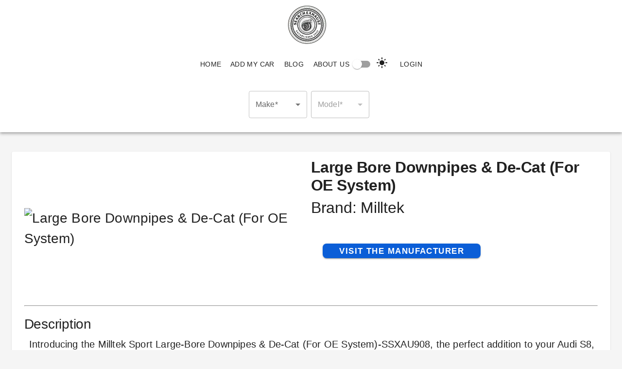

--- FILE ---
content_type: text/html
request_url: https://searchexhaust.com/parts/Large%20Bore%20Downpipes%20%26%20De-Cat%20(For%20OE%20System)-SSXAU908
body_size: 17638
content:
<!DOCTYPE html><html lang="en"><head><meta charSet="utf-8"/><meta name="viewport" content="width=device-width"/><title>Milltek - Large Bore Downpipes &amp; De-Cat (For OE System)-SSXAU908 </title><meta name="description" content="Large Bore Downpipes &amp; De-Cat (For OE System)-SSXAU908 is the part for you! Find our all the details you need about this aftermarket exhaust component."/><link rel="icon" type="image/png" href="/_next/static/media/favicon.7bc0d773.ico"/><link rel="canonical" href="https://searchexhaust.com/parts/Large%20Bore%20Downpipes%20%26%20De-Cat%20(For%20OE%20System)-SSXAU908"/><link rel="apple-touch-icon" href="/_next/static/media/logo512.04b14eb6.png"/><meta property="og:type" content="website"/><meta property="og:locale" content="en_US"/><meta name="og:title" property="og:title" content="Milltek - Large Bore Downpipes &amp; De-Cat (For OE System)-SSXAU908 "/><meta name="og:description" property="og:description" content="Large Bore Downpipes &amp; De-Cat (For OE System)-SSXAU908 is the part for you! Find our all the details you need about this aftermarket exhaust component."/><meta property="og:site_name" content="Search Exhaust"/><meta property="og:url" content="https://searchexhaust.com/parts/Large%20Bore%20Downpipes%20%26%20De-Cat%20(For%20OE%20System)-SSXAU908"/><meta property="og:image" content="/_next/static/media/logo512.04b14eb6.png"/><meta name="twitter:card" content="summary_large_image"/><meta name="twitter:title" content="Milltek - Large Bore Downpipes &amp; De-Cat (For OE System)-SSXAU908 "/><meta name="twitter:description" content="Large Bore Downpipes &amp; De-Cat (For OE System)-SSXAU908 is the part for you! Find our all the details you need about this aftermarket exhaust component."/><meta name="twitter:site" content="Search Exhaust"/><meta name="twitter:creator" content="Search Exhaust"/><meta name="twitter:image" content="/_next/static/media/logo512.04b14eb6.png"/><meta name="twitter:image:alt" content="Logo for Search Exhaust"/><script type="application/ld+json">
    {
      "@context": "https://schema.org/",
      "@type": "Product",
      "name": "Large Bore Downpipes & De-Cat (For OE System)",
      "image": ["https://dihdn14x1fl5t.cloudfront.net/catalog/product/cache/9d08971813a040f8f96067a40f75c615/s/s/ssxau908_1.jpg"],
      "description": "Milltek Sport Large-Bore Downpipes are perfect when looking to improve both performance and sound. These downpipes are fabricated with a larger diameter than standard OEM parts, meaning that there is significantly more space for more gas to exit the engine and pass through, increasing efficiency.  Used with our Catalyst Bypass Pipe, you can expect significant power-gain without any restriction on gas-flow made by a catalyst.Requires Stage 2 ECU Remap",
      "sku": "SSXAU908",
      "mpn": "SSXAU908",
      
      "brand": {
        "@type": "Brand",
        "name": "Milltek"
      }
    }
  </script><script type="application/ld+json">{
      "@context": "https://schema.org", 
      "@type": "Organization",
      "name": "Search Exhaust",
      "legalName": "Search Exhaust",
      "logo": "https://searchexhaust.com/images/logo.192.webp",
      "foundingDate": "2022",
      "url": "https://searchexhaust.com"
    }</script><meta name="next-head-count" content="23"/><link rel="preload" href="/_next/static/css/5105e030c8c2cc83.css" as="style"/><link rel="stylesheet" href="/_next/static/css/5105e030c8c2cc83.css" data-n-g=""/><noscript data-n-css=""></noscript><script defer="" nomodule="" src="/_next/static/chunks/polyfills-c67a75d1b6f99dc8.js"></script><script defer="" src="/_next/static/chunks/5675-1cd7a9b553ce1180.js"></script><script defer="" src="/_next/static/chunks/2984.bf3bfc9a52118ce3.js"></script><script defer="" src="/_next/static/chunks/7724.d150ce18a6ead5cd.js"></script><script defer="" src="/_next/static/chunks/1179.17f156d3f69087b2.js"></script><script defer="" src="/_next/static/chunks/2056.06a0d45564a9cbdb.js"></script><script defer="" src="/_next/static/chunks/3208.ef0a810007afee46.js"></script><script defer="" src="/_next/static/chunks/7729.0253da8ad9f0eebd.js"></script><script defer="" src="/_next/static/chunks/1089.8515b9b097a36dbd.js"></script><script defer="" src="/_next/static/chunks/7237.2461dfb4d24e7b64.js"></script><script defer="" src="/_next/static/chunks/7357.ebd9264b4962bd93.js"></script><script defer="" src="/_next/static/chunks/3687.bb8ef28f29af427f.js"></script><script defer="" src="/_next/static/chunks/4170.0eed542b658beb33.js"></script><script src="/_next/static/chunks/webpack-cd7f25587e42e763.js" defer=""></script><script src="/_next/static/chunks/framework-d583295f3144c491.js" defer=""></script><script src="/_next/static/chunks/main-66266d6ff5327db9.js" defer=""></script><script src="/_next/static/chunks/pages/_app-69c123982706d214.js" defer=""></script><script src="/_next/static/chunks/dc7da507-c6c9149030b14b61.js" defer=""></script><script src="/_next/static/chunks/5690-6ebbb2e2b6577a6d.js" defer=""></script><script src="/_next/static/chunks/2715-e8227d133b3f32ca.js" defer=""></script><script src="/_next/static/chunks/9793-1c0c03c74bcf4d21.js" defer=""></script><script src="/_next/static/chunks/4486-9b6f3a45a2f84fae.js" defer=""></script><script src="/_next/static/chunks/8263-50fccaacda209db7.js" defer=""></script><script src="/_next/static/chunks/2905-d78404c6e924ca19.js" defer=""></script><script src="/_next/static/chunks/1664-ce3950c4d80540e6.js" defer=""></script><script src="/_next/static/chunks/6564-0cf80f2cdab9260c.js" defer=""></script><script src="/_next/static/chunks/7999-6a62a93d86bcb0aa.js" defer=""></script><script src="/_next/static/chunks/1858-3d6c03a490f9131d.js" defer=""></script><script src="/_next/static/chunks/2211-9086663ab24abc20.js" defer=""></script><script src="/_next/static/chunks/8701-29d0edd0a91c17cd.js" defer=""></script><script src="/_next/static/chunks/4992-9d96efd383f2c254.js" defer=""></script><script src="/_next/static/chunks/8081-a129402c85d48279.js" defer=""></script><script src="/_next/static/chunks/pages/parts/%5Bpart%5D-5dbdf867b289ad12.js" defer=""></script><script src="/_next/static/WZYRJivc2hjXuoIz2OJgE/_buildManifest.js" defer=""></script><script src="/_next/static/WZYRJivc2hjXuoIz2OJgE/_ssgManifest.js" defer=""></script></head><body><div id="__next"><style data-emotion="css-global 18r9f0j">html{-webkit-font-smoothing:antialiased;-moz-osx-font-smoothing:grayscale;box-sizing:border-box;-webkit-text-size-adjust:100%;-webkit-print-color-scheme:light;color-scheme:light;}*,*::before,*::after{box-sizing:inherit;}strong,b{font-weight:700;}body{margin:0;color:rgba(0, 0, 0, 0.87);font-family:"Roboto","Helvetica","Arial",sans-serif;font-weight:400;font-size:1rem;line-height:1.5;letter-spacing:0.00938em;background-color:#f5f5f5;}@media print{body{background-color:#fff;}}body::backdrop{background-color:#f5f5f5;}</style><style data-emotion="css 1q4mtxy">.css-1q4mtxy{display:-webkit-box;display:-webkit-flex;display:-ms-flexbox;display:flex;-webkit-flex-direction:column;-ms-flex-direction:column;flex-direction:column;width:100%;box-sizing:border-box;-webkit-flex-shrink:0;-ms-flex-negative:0;flex-shrink:0;position:static;background-color:#fff;color:rgba(0, 0, 0, 0.87);padding:8px 0;}</style><style data-emotion="css tyhxx4">.css-tyhxx4{background-color:#fff;color:rgba(0, 0, 0, 0.87);-webkit-transition:box-shadow 300ms cubic-bezier(0.4, 0, 0.2, 1) 0ms;transition:box-shadow 300ms cubic-bezier(0.4, 0, 0.2, 1) 0ms;box-shadow:0px 2px 4px -1px rgba(0,0,0,0.2),0px 4px 5px 0px rgba(0,0,0,0.14),0px 1px 10px 0px rgba(0,0,0,0.12);display:-webkit-box;display:-webkit-flex;display:-ms-flexbox;display:flex;-webkit-flex-direction:column;-ms-flex-direction:column;flex-direction:column;width:100%;box-sizing:border-box;-webkit-flex-shrink:0;-ms-flex-negative:0;flex-shrink:0;position:static;background-color:#fff;color:rgba(0, 0, 0, 0.87);padding:8px 0;}</style><header class="MuiPaper-root MuiPaper-elevation MuiPaper-elevation4 MuiAppBar-root MuiAppBar-colorPrimary MuiAppBar-positionStatic AppBar css-tyhxx4" id="AppBar"><style data-emotion="css lgim5d">.css-lgim5d{box-sizing:border-box;display:-webkit-box;display:-webkit-flex;display:-ms-flexbox;display:flex;-webkit-box-flex-wrap:wrap;-webkit-flex-wrap:wrap;-ms-flex-wrap:wrap;flex-wrap:wrap;width:100%;-webkit-flex-direction:column;-ms-flex-direction:column;flex-direction:column;-webkit-align-items:center;-webkit-box-align:center;-ms-flex-align:center;align-items:center;-webkit-box-pack:center;-ms-flex-pack:center;-webkit-justify-content:center;justify-content:center;}.css-lgim5d>.MuiGrid-item{max-width:none;}</style><div class="MuiGrid-root MuiGrid-container MuiGrid-direction-xs-column css-lgim5d"><style data-emotion="css 15j76c0">.css-15j76c0{box-sizing:border-box;margin:0;-webkit-flex-direction:row;-ms-flex-direction:row;flex-direction:row;-webkit-flex-basis:100%;-ms-flex-preferred-size:100%;flex-basis:100%;-webkit-box-flex:0;-webkit-flex-grow:0;-ms-flex-positive:0;flex-grow:0;max-width:100%;}@media (min-width:600px){.css-15j76c0{-webkit-flex-basis:100%;-ms-flex-preferred-size:100%;flex-basis:100%;-webkit-box-flex:0;-webkit-flex-grow:0;-ms-flex-positive:0;flex-grow:0;max-width:100%;}}@media (min-width:900px){.css-15j76c0{-webkit-flex-basis:100%;-ms-flex-preferred-size:100%;flex-basis:100%;-webkit-box-flex:0;-webkit-flex-grow:0;-ms-flex-positive:0;flex-grow:0;max-width:100%;}}@media (min-width:1200px){.css-15j76c0{-webkit-flex-basis:100%;-ms-flex-preferred-size:100%;flex-basis:100%;-webkit-box-flex:0;-webkit-flex-grow:0;-ms-flex-positive:0;flex-grow:0;max-width:100%;}}@media (min-width:1536px){.css-15j76c0{-webkit-flex-basis:100%;-ms-flex-preferred-size:100%;flex-basis:100%;-webkit-box-flex:0;-webkit-flex-grow:0;-ms-flex-positive:0;flex-grow:0;max-width:100%;}}</style><div class="MuiGrid-root MuiGrid-item MuiGrid-grid-xs-12 css-15j76c0"><style data-emotion="css 7mimsm">.css-7mimsm{max-width:1536px;}</style><div class="MuiBox-root css-7mimsm"><div class="MuiGrid-root MuiGrid-container MuiGrid-direction-xs-column css-lgim5d"><div class="MuiGrid-root MuiGrid-item MuiGrid-grid-xs-12 css-15j76c0"><style data-emotion="css 1p35dxz">.css-1p35dxz{margin-right:16px;padding-top:3px;}@media (min-width:0px){.css-1p35dxz{display:none;}}@media (min-width:900px){.css-1p35dxz{display:-webkit-box;display:-webkit-flex;display:-ms-flexbox;display:flex;}}</style><div class="MuiBox-root css-1p35dxz" variant="h6"><a style="text-decoration:none;color:unset" href="/"><div><img alt="Exhaust Search Logo" loading="lazy" width="80" height="80" decoding="async" data-nimg="1" style="color:transparent" src="/images/logo.192.webp"/></div></a></div></div><div class="MuiGrid-root MuiGrid-item MuiGrid-grid-xs-12 css-15j76c0"><style data-emotion="css 1t6c9ts">.css-1t6c9ts{-webkit-box-flex:1;-webkit-flex-grow:1;-ms-flex-positive:1;flex-grow:1;}@media (min-width:0px){.css-1t6c9ts{display:none;}}@media (min-width:900px){.css-1t6c9ts{display:-webkit-box;display:-webkit-flex;display:-ms-flexbox;display:flex;}}</style><div class="MuiBox-root css-1t6c9ts"><style data-emotion="css 1c87emg">.css-1c87emg{box-sizing:border-box;display:-webkit-box;display:-webkit-flex;display:-ms-flexbox;display:flex;-webkit-box-flex-wrap:wrap;-webkit-flex-wrap:wrap;-ms-flex-wrap:wrap;flex-wrap:wrap;width:100%;-webkit-flex-direction:row;-ms-flex-direction:row;flex-direction:row;-webkit-align-items:center;-webkit-box-align:center;-ms-flex-align:center;align-items:center;-webkit-box-pack:center;-ms-flex-pack:center;-webkit-justify-content:center;justify-content:center;}</style><div class="MuiGrid-root MuiGrid-container css-1c87emg"><a style="text-decoration:none;color:unset" href="/"><style data-emotion="css y8d7g0">.css-y8d7g0{font-family:"Roboto","Helvetica","Arial",sans-serif;font-weight:500;font-size:0.875rem;line-height:1.75;letter-spacing:0.02857em;text-transform:uppercase;min-width:64px;padding:6px 8px;border-radius:4px;-webkit-transition:background-color 250ms cubic-bezier(0.4, 0, 0.2, 1) 0ms,box-shadow 250ms cubic-bezier(0.4, 0, 0.2, 1) 0ms,border-color 250ms cubic-bezier(0.4, 0, 0.2, 1) 0ms,color 250ms cubic-bezier(0.4, 0, 0.2, 1) 0ms;transition:background-color 250ms cubic-bezier(0.4, 0, 0.2, 1) 0ms,box-shadow 250ms cubic-bezier(0.4, 0, 0.2, 1) 0ms,border-color 250ms cubic-bezier(0.4, 0, 0.2, 1) 0ms,color 250ms cubic-bezier(0.4, 0, 0.2, 1) 0ms;color:#fff;margin-top:16px;margin-bottom:16px;color:unset;display:block;}.css-y8d7g0:hover{-webkit-text-decoration:none;text-decoration:none;background-color:rgba(255, 255, 255, 0.04);}@media (hover: none){.css-y8d7g0:hover{background-color:transparent;}}.css-y8d7g0.Mui-disabled{color:rgba(0, 0, 0, 0.26);}</style><style data-emotion="css 17pbe9a">.css-17pbe9a{display:-webkit-inline-box;display:-webkit-inline-flex;display:-ms-inline-flexbox;display:inline-flex;-webkit-align-items:center;-webkit-box-align:center;-ms-flex-align:center;align-items:center;-webkit-box-pack:center;-ms-flex-pack:center;-webkit-justify-content:center;justify-content:center;position:relative;box-sizing:border-box;-webkit-tap-highlight-color:transparent;background-color:transparent;outline:0;border:0;margin:0;border-radius:0;padding:0;cursor:pointer;-webkit-user-select:none;-moz-user-select:none;-ms-user-select:none;user-select:none;vertical-align:middle;-moz-appearance:none;-webkit-appearance:none;-webkit-text-decoration:none;text-decoration:none;color:inherit;font-family:"Roboto","Helvetica","Arial",sans-serif;font-weight:500;font-size:0.875rem;line-height:1.75;letter-spacing:0.02857em;text-transform:uppercase;min-width:64px;padding:6px 8px;border-radius:4px;-webkit-transition:background-color 250ms cubic-bezier(0.4, 0, 0.2, 1) 0ms,box-shadow 250ms cubic-bezier(0.4, 0, 0.2, 1) 0ms,border-color 250ms cubic-bezier(0.4, 0, 0.2, 1) 0ms,color 250ms cubic-bezier(0.4, 0, 0.2, 1) 0ms;transition:background-color 250ms cubic-bezier(0.4, 0, 0.2, 1) 0ms,box-shadow 250ms cubic-bezier(0.4, 0, 0.2, 1) 0ms,border-color 250ms cubic-bezier(0.4, 0, 0.2, 1) 0ms,color 250ms cubic-bezier(0.4, 0, 0.2, 1) 0ms;color:#fff;margin-top:16px;margin-bottom:16px;color:unset;display:block;}.css-17pbe9a::-moz-focus-inner{border-style:none;}.css-17pbe9a.Mui-disabled{pointer-events:none;cursor:default;}@media print{.css-17pbe9a{-webkit-print-color-adjust:exact;color-adjust:exact;}}.css-17pbe9a:hover{-webkit-text-decoration:none;text-decoration:none;background-color:rgba(255, 255, 255, 0.04);}@media (hover: none){.css-17pbe9a:hover{background-color:transparent;}}.css-17pbe9a.Mui-disabled{color:rgba(0, 0, 0, 0.26);}</style><button class="MuiButtonBase-root MuiButton-root MuiButton-text MuiButton-textPrimary MuiButton-sizeMedium MuiButton-textSizeMedium MuiButton-root MuiButton-text MuiButton-textPrimary MuiButton-sizeMedium MuiButton-textSizeMedium css-17pbe9a" tabindex="0" type="button">Home</button></a><a style="text-decoration:none;color:unset" href="/add-my-car"><button class="MuiButtonBase-root MuiButton-root MuiButton-text MuiButton-textPrimary MuiButton-sizeMedium MuiButton-textSizeMedium MuiButton-root MuiButton-text MuiButton-textPrimary MuiButton-sizeMedium MuiButton-textSizeMedium css-17pbe9a" tabindex="0" type="button">Add My Car</button></a><a style="text-decoration:none;color:unset" href="/blog"><button class="MuiButtonBase-root MuiButton-root MuiButton-text MuiButton-textPrimary MuiButton-sizeMedium MuiButton-textSizeMedium MuiButton-root MuiButton-text MuiButton-textPrimary MuiButton-sizeMedium MuiButton-textSizeMedium css-17pbe9a" tabindex="0" type="button">Blog</button></a><a style="text-decoration:none;color:unset" href="/about-us"><button class="MuiButtonBase-root MuiButton-root MuiButton-text MuiButton-textPrimary MuiButton-sizeMedium MuiButton-textSizeMedium MuiButton-root MuiButton-text MuiButton-textPrimary MuiButton-sizeMedium MuiButton-textSizeMedium css-17pbe9a" tabindex="0" type="button">About Us</button></a><style data-emotion="css 1h7anqn">.css-1h7anqn{display:-webkit-box;display:-webkit-flex;display:-ms-flexbox;display:flex;-webkit-flex-direction:column;-ms-flex-direction:column;flex-direction:column;-webkit-box-flex-wrap:wrap;-webkit-flex-wrap:wrap;-ms-flex-wrap:wrap;flex-wrap:wrap;}</style><div class="MuiFormGroup-root css-1h7anqn"><style data-emotion="css 1jaw3da">.css-1jaw3da{display:-webkit-inline-box;display:-webkit-inline-flex;display:-ms-inline-flexbox;display:inline-flex;-webkit-align-items:center;-webkit-box-align:center;-ms-flex-align:center;align-items:center;cursor:pointer;vertical-align:middle;-webkit-tap-highlight-color:transparent;margin-left:-11px;margin-right:16px;}.css-1jaw3da.Mui-disabled{cursor:default;}.css-1jaw3da .MuiFormControlLabel-label.Mui-disabled{color:rgba(0, 0, 0, 0.38);}</style><label class="MuiFormControlLabel-root MuiFormControlLabel-labelPlacementEnd css-1jaw3da"><style data-emotion="css ecvcn9">.css-ecvcn9{display:-webkit-inline-box;display:-webkit-inline-flex;display:-ms-inline-flexbox;display:inline-flex;width:58px;height:38px;overflow:hidden;padding:12px;box-sizing:border-box;position:relative;-webkit-flex-shrink:0;-ms-flex-negative:0;flex-shrink:0;z-index:0;vertical-align:middle;}@media print{.css-ecvcn9{-webkit-print-color-adjust:exact;color-adjust:exact;}}</style><span class="MuiSwitch-root MuiSwitch-sizeMedium css-ecvcn9"><style data-emotion="css 1o6jhfv">.css-1o6jhfv{position:absolute;top:0;left:0;z-index:1;color:#fff;-webkit-transition:left 150ms cubic-bezier(0.4, 0, 0.2, 1) 0ms,-webkit-transform 150ms cubic-bezier(0.4, 0, 0.2, 1) 0ms;transition:left 150ms cubic-bezier(0.4, 0, 0.2, 1) 0ms,transform 150ms cubic-bezier(0.4, 0, 0.2, 1) 0ms;}.css-1o6jhfv.Mui-checked{-webkit-transform:translateX(20px);-moz-transform:translateX(20px);-ms-transform:translateX(20px);transform:translateX(20px);}.css-1o6jhfv.Mui-disabled{color:#f5f5f5;}.css-1o6jhfv.Mui-checked+.MuiSwitch-track{opacity:0.5;}.css-1o6jhfv.Mui-disabled+.MuiSwitch-track{opacity:0.12;}.css-1o6jhfv .MuiSwitch-input{left:-100%;width:300%;}.css-1o6jhfv:hover{background-color:rgba(0, 0, 0, 0.04);}@media (hover: none){.css-1o6jhfv:hover{background-color:transparent;}}.css-1o6jhfv.Mui-checked{color:#fff;}.css-1o6jhfv.Mui-checked:hover{background-color:rgba(255, 255, 255, 0.04);}@media (hover: none){.css-1o6jhfv.Mui-checked:hover{background-color:transparent;}}.css-1o6jhfv.Mui-checked.Mui-disabled{color:rgba(255, 255, 255, NaN);}.css-1o6jhfv.Mui-checked+.MuiSwitch-track{background-color:#fff;}</style><style data-emotion="css 9xiyau">.css-9xiyau{padding:9px;border-radius:50%;position:absolute;top:0;left:0;z-index:1;color:#fff;-webkit-transition:left 150ms cubic-bezier(0.4, 0, 0.2, 1) 0ms,-webkit-transform 150ms cubic-bezier(0.4, 0, 0.2, 1) 0ms;transition:left 150ms cubic-bezier(0.4, 0, 0.2, 1) 0ms,transform 150ms cubic-bezier(0.4, 0, 0.2, 1) 0ms;}.css-9xiyau.Mui-checked{-webkit-transform:translateX(20px);-moz-transform:translateX(20px);-ms-transform:translateX(20px);transform:translateX(20px);}.css-9xiyau.Mui-disabled{color:#f5f5f5;}.css-9xiyau.Mui-checked+.MuiSwitch-track{opacity:0.5;}.css-9xiyau.Mui-disabled+.MuiSwitch-track{opacity:0.12;}.css-9xiyau .MuiSwitch-input{left:-100%;width:300%;}.css-9xiyau:hover{background-color:rgba(0, 0, 0, 0.04);}@media (hover: none){.css-9xiyau:hover{background-color:transparent;}}.css-9xiyau.Mui-checked{color:#fff;}.css-9xiyau.Mui-checked:hover{background-color:rgba(255, 255, 255, 0.04);}@media (hover: none){.css-9xiyau.Mui-checked:hover{background-color:transparent;}}.css-9xiyau.Mui-checked.Mui-disabled{color:rgba(255, 255, 255, NaN);}.css-9xiyau.Mui-checked+.MuiSwitch-track{background-color:#fff;}</style><style data-emotion="css 1d5236s">.css-1d5236s{display:-webkit-inline-box;display:-webkit-inline-flex;display:-ms-inline-flexbox;display:inline-flex;-webkit-align-items:center;-webkit-box-align:center;-ms-flex-align:center;align-items:center;-webkit-box-pack:center;-ms-flex-pack:center;-webkit-justify-content:center;justify-content:center;position:relative;box-sizing:border-box;-webkit-tap-highlight-color:transparent;background-color:transparent;outline:0;border:0;margin:0;border-radius:0;padding:0;cursor:pointer;-webkit-user-select:none;-moz-user-select:none;-ms-user-select:none;user-select:none;vertical-align:middle;-moz-appearance:none;-webkit-appearance:none;-webkit-text-decoration:none;text-decoration:none;color:inherit;padding:9px;border-radius:50%;position:absolute;top:0;left:0;z-index:1;color:#fff;-webkit-transition:left 150ms cubic-bezier(0.4, 0, 0.2, 1) 0ms,-webkit-transform 150ms cubic-bezier(0.4, 0, 0.2, 1) 0ms;transition:left 150ms cubic-bezier(0.4, 0, 0.2, 1) 0ms,transform 150ms cubic-bezier(0.4, 0, 0.2, 1) 0ms;}.css-1d5236s::-moz-focus-inner{border-style:none;}.css-1d5236s.Mui-disabled{pointer-events:none;cursor:default;}@media print{.css-1d5236s{-webkit-print-color-adjust:exact;color-adjust:exact;}}.css-1d5236s.Mui-checked{-webkit-transform:translateX(20px);-moz-transform:translateX(20px);-ms-transform:translateX(20px);transform:translateX(20px);}.css-1d5236s.Mui-disabled{color:#f5f5f5;}.css-1d5236s.Mui-checked+.MuiSwitch-track{opacity:0.5;}.css-1d5236s.Mui-disabled+.MuiSwitch-track{opacity:0.12;}.css-1d5236s .MuiSwitch-input{left:-100%;width:300%;}.css-1d5236s:hover{background-color:rgba(0, 0, 0, 0.04);}@media (hover: none){.css-1d5236s:hover{background-color:transparent;}}.css-1d5236s.Mui-checked{color:#fff;}.css-1d5236s.Mui-checked:hover{background-color:rgba(255, 255, 255, 0.04);}@media (hover: none){.css-1d5236s.Mui-checked:hover{background-color:transparent;}}.css-1d5236s.Mui-checked.Mui-disabled{color:rgba(255, 255, 255, NaN);}.css-1d5236s.Mui-checked+.MuiSwitch-track{background-color:#fff;}</style><span class="MuiButtonBase-root MuiSwitch-switchBase MuiSwitch-colorPrimary PrivateSwitchBase-root MuiSwitch-switchBase MuiSwitch-colorPrimary css-1d5236s" data-testid="darkModeSwitch"><style data-emotion="css 1m9pwf3">.css-1m9pwf3{cursor:inherit;position:absolute;opacity:0;width:100%;height:100%;top:0;left:0;margin:0;padding:0;z-index:1;}</style><input class="PrivateSwitchBase-input MuiSwitch-input css-1m9pwf3" type="checkbox"/><style data-emotion="css 19gndve">.css-19gndve{box-shadow:0px 2px 1px -1px rgba(0,0,0,0.2),0px 1px 1px 0px rgba(0,0,0,0.14),0px 1px 3px 0px rgba(0,0,0,0.12);background-color:currentColor;width:20px;height:20px;border-radius:50%;}</style><span class="MuiSwitch-thumb css-19gndve"></span></span><style data-emotion="css 1ju1kxc">.css-1ju1kxc{height:100%;width:100%;border-radius:7px;z-index:-1;-webkit-transition:opacity 150ms cubic-bezier(0.4, 0, 0.2, 1) 0ms,background-color 150ms cubic-bezier(0.4, 0, 0.2, 1) 0ms;transition:opacity 150ms cubic-bezier(0.4, 0, 0.2, 1) 0ms,background-color 150ms cubic-bezier(0.4, 0, 0.2, 1) 0ms;background-color:#000;opacity:0.38;}</style><span class="MuiSwitch-track css-1ju1kxc"></span></span><style data-emotion="css 9l3uo3">.css-9l3uo3{margin:0;font-family:"Roboto","Helvetica","Arial",sans-serif;font-weight:400;font-size:1rem;line-height:1.5;letter-spacing:0.00938em;}</style><span class="MuiTypography-root MuiTypography-body1 MuiFormControlLabel-label css-9l3uo3"><style data-emotion="css vubbuv">.css-vubbuv{-webkit-user-select:none;-moz-user-select:none;-ms-user-select:none;user-select:none;width:1em;height:1em;display:inline-block;fill:currentColor;-webkit-flex-shrink:0;-ms-flex-negative:0;flex-shrink:0;-webkit-transition:fill 200ms cubic-bezier(0.4, 0, 0.2, 1) 0ms;transition:fill 200ms cubic-bezier(0.4, 0, 0.2, 1) 0ms;font-size:1.5rem;}</style><svg class="MuiSvgIcon-root MuiSvgIcon-fontSizeMedium css-vubbuv" focusable="false" aria-hidden="true" viewBox="0 0 24 24" data-testid="LightModeIcon"><path d="M12 7c-2.76 0-5 2.24-5 5s2.24 5 5 5 5-2.24 5-5-2.24-5-5-5zM2 13h2c.55 0 1-.45 1-1s-.45-1-1-1H2c-.55 0-1 .45-1 1s.45 1 1 1zm18 0h2c.55 0 1-.45 1-1s-.45-1-1-1h-2c-.55 0-1 .45-1 1s.45 1 1 1zM11 2v2c0 .55.45 1 1 1s1-.45 1-1V2c0-.55-.45-1-1-1s-1 .45-1 1zm0 18v2c0 .55.45 1 1 1s1-.45 1-1v-2c0-.55-.45-1-1-1s-1 .45-1 1zM5.99 4.58c-.39-.39-1.03-.39-1.41 0-.39.39-.39 1.03 0 1.41l1.06 1.06c.39.39 1.03.39 1.41 0s.39-1.03 0-1.41L5.99 4.58zm12.37 12.37c-.39-.39-1.03-.39-1.41 0-.39.39-.39 1.03 0 1.41l1.06 1.06c.39.39 1.03.39 1.41 0 .39-.39.39-1.03 0-1.41l-1.06-1.06zm1.06-10.96c.39-.39.39-1.03 0-1.41-.39-.39-1.03-.39-1.41 0l-1.06 1.06c-.39.39-.39 1.03 0 1.41s1.03.39 1.41 0l1.06-1.06zM7.05 18.36c.39-.39.39-1.03 0-1.41-.39-.39-1.03-.39-1.41 0l-1.06 1.06c-.39.39-.39 1.03 0 1.41s1.03.39 1.41 0l1.06-1.06z"></path></svg></span></label></div><button class="MuiButtonBase-root MuiButton-root MuiButton-text MuiButton-textPrimary MuiButton-sizeMedium MuiButton-textSizeMedium MuiButton-root MuiButton-text MuiButton-textPrimary MuiButton-sizeMedium MuiButton-textSizeMedium css-17pbe9a" tabindex="0" type="button">Login</button></div></div></div><div class="MuiGrid-root MuiGrid-item MuiGrid-grid-xs-12 css-15j76c0"><style data-emotion="css 109i54m">.css-109i54m{position:absolute;right:5px;-webkit-box-flex:1;-webkit-flex-grow:1;-ms-flex-positive:1;flex-grow:1;}@media (min-width:0px){.css-109i54m{display:-webkit-box;display:-webkit-flex;display:-ms-flexbox;display:flex;}}@media (min-width:900px){.css-109i54m{display:none;}}</style><div class="MuiBox-root css-109i54m"><style data-emotion="css 1h54izu">.css-1h54izu{text-align:center;-webkit-flex:0 0 auto;-ms-flex:0 0 auto;flex:0 0 auto;font-size:1.5rem;padding:8px;border-radius:50%;overflow:visible;color:rgba(0, 0, 0, 0.54);-webkit-transition:background-color 150ms cubic-bezier(0.4, 0, 0.2, 1) 0ms;transition:background-color 150ms cubic-bezier(0.4, 0, 0.2, 1) 0ms;color:inherit;padding:12px;font-size:1.75rem;}.css-1h54izu:hover{background-color:rgba(0, 0, 0, 0.04);}@media (hover: none){.css-1h54izu:hover{background-color:transparent;}}.css-1h54izu.Mui-disabled{background-color:transparent;color:rgba(0, 0, 0, 0.26);}</style><style data-emotion="css 1l1167e">.css-1l1167e{display:-webkit-inline-box;display:-webkit-inline-flex;display:-ms-inline-flexbox;display:inline-flex;-webkit-align-items:center;-webkit-box-align:center;-ms-flex-align:center;align-items:center;-webkit-box-pack:center;-ms-flex-pack:center;-webkit-justify-content:center;justify-content:center;position:relative;box-sizing:border-box;-webkit-tap-highlight-color:transparent;background-color:transparent;outline:0;border:0;margin:0;border-radius:0;padding:0;cursor:pointer;-webkit-user-select:none;-moz-user-select:none;-ms-user-select:none;user-select:none;vertical-align:middle;-moz-appearance:none;-webkit-appearance:none;-webkit-text-decoration:none;text-decoration:none;color:inherit;text-align:center;-webkit-flex:0 0 auto;-ms-flex:0 0 auto;flex:0 0 auto;font-size:1.5rem;padding:8px;border-radius:50%;overflow:visible;color:rgba(0, 0, 0, 0.54);-webkit-transition:background-color 150ms cubic-bezier(0.4, 0, 0.2, 1) 0ms;transition:background-color 150ms cubic-bezier(0.4, 0, 0.2, 1) 0ms;color:inherit;padding:12px;font-size:1.75rem;}.css-1l1167e::-moz-focus-inner{border-style:none;}.css-1l1167e.Mui-disabled{pointer-events:none;cursor:default;}@media print{.css-1l1167e{-webkit-print-color-adjust:exact;color-adjust:exact;}}.css-1l1167e:hover{background-color:rgba(0, 0, 0, 0.04);}@media (hover: none){.css-1l1167e:hover{background-color:transparent;}}.css-1l1167e.Mui-disabled{background-color:transparent;color:rgba(0, 0, 0, 0.26);}</style><button class="MuiButtonBase-root MuiIconButton-root MuiIconButton-colorInherit MuiIconButton-sizeLarge css-1l1167e" tabindex="0" type="button" aria-label="account of current user" aria-controls="menu-appbar" aria-haspopup="true"><svg class="MuiSvgIcon-root MuiSvgIcon-fontSizeMedium css-vubbuv" focusable="false" aria-hidden="true" viewBox="0 0 24 24" data-testid="MenuIcon"><path d="M3 18h18v-2H3v2zm0-5h18v-2H3v2zm0-7v2h18V6H3z"></path></svg></button><style data-emotion="css d47f85">@media (min-width:0px){.css-d47f85{display:block;}}@media (min-width:900px){.css-d47f85{display:none;}}</style><style data-emotion="css 1a5a47w">@media (min-width:0px){.css-1a5a47w{display:block;}}@media (min-width:900px){.css-1a5a47w{display:none;}}</style></div><style data-emotion="css 1e7pice">.css-1e7pice{margin:0;font-family:"Roboto","Helvetica","Arial",sans-serif;font-weight:500;font-size:1.25rem;line-height:1.6;letter-spacing:0.0075em;overflow:hidden;text-overflow:ellipsis;white-space:nowrap;-webkit-box-flex:1;-webkit-flex-grow:1;-ms-flex-positive:1;flex-grow:1;margin-top:1vh;}@media (min-width:0px){.css-1e7pice{display:-webkit-box;display:-webkit-flex;display:-ms-flexbox;display:flex;}}@media (min-width:900px){.css-1e7pice{display:none;}}</style><div class="MuiTypography-root MuiTypography-h6 MuiTypography-noWrap css-1e7pice"><a style="text-decoration:none;color:unset" href="/"><div><img alt="Exhaust Search Logo" loading="lazy" width="80" height="80" decoding="async" data-nimg="1" style="color:transparent" src="/images/logo.192.webp"/></div></a></div></div></div></div></div><style data-emotion="css 45ujxc">.css-45ujxc{box-sizing:border-box;margin:0;-webkit-flex-direction:row;-ms-flex-direction:row;flex-direction:row;-webkit-flex-basis:66.666667%;-ms-flex-preferred-size:66.666667%;flex-basis:66.666667%;-webkit-box-flex:0;-webkit-flex-grow:0;-ms-flex-positive:0;flex-grow:0;max-width:66.666667%;}@media (min-width:600px){.css-45ujxc{-webkit-flex-basis:66.666667%;-ms-flex-preferred-size:66.666667%;flex-basis:66.666667%;-webkit-box-flex:0;-webkit-flex-grow:0;-ms-flex-positive:0;flex-grow:0;max-width:66.666667%;}}@media (min-width:900px){.css-45ujxc{-webkit-flex-basis:66.666667%;-ms-flex-preferred-size:66.666667%;flex-basis:66.666667%;-webkit-box-flex:0;-webkit-flex-grow:0;-ms-flex-positive:0;flex-grow:0;max-width:66.666667%;}}@media (min-width:1200px){.css-45ujxc{-webkit-flex-basis:66.666667%;-ms-flex-preferred-size:66.666667%;flex-basis:66.666667%;-webkit-box-flex:0;-webkit-flex-grow:0;-ms-flex-positive:0;flex-grow:0;max-width:66.666667%;}}@media (min-width:1536px){.css-45ujxc{-webkit-flex-basis:66.666667%;-ms-flex-preferred-size:66.666667%;flex-basis:66.666667%;-webkit-box-flex:0;-webkit-flex-grow:0;-ms-flex-positive:0;flex-grow:0;max-width:66.666667%;}}</style><div class="MuiGrid-root MuiGrid-item MuiGrid-grid-xs-8 css-45ujxc"><style data-emotion="css 17ptax">.css-17ptax{width:100%;margin-left:auto;box-sizing:border-box;margin-right:auto;display:block;padding-left:16px;padding-right:16px;padding:5px;}@media (min-width:600px){.css-17ptax{padding-left:24px;padding-right:24px;}}@media (min-width:{false}px){.css-17ptax{max-width:undefinedpx;}}</style><div class="MuiContainer-root MuiContainer-maxWidth{false} css-17ptax"><div class="SearchTool" style="padding:1rem"><style data-emotion="css 14iqqqy">.css-14iqqqy{box-sizing:border-box;display:-webkit-box;display:-webkit-flex;display:-ms-flexbox;display:flex;-webkit-box-flex-wrap:wrap;-webkit-flex-wrap:wrap;-ms-flex-wrap:wrap;flex-wrap:wrap;width:100%;-webkit-flex-direction:row;-ms-flex-direction:row;flex-direction:row;margin-top:-8px;width:calc(100% + 8px);margin-left:-8px;-webkit-box-pack:center;-ms-flex-pack:center;-webkit-justify-content:center;justify-content:center;-webkit-align-items:center;-webkit-box-align:center;-ms-flex-align:center;align-items:center;}.css-14iqqqy>.MuiGrid-item{padding-top:8px;}.css-14iqqqy>.MuiGrid-item{padding-left:8px;}</style><div class="MuiGrid-root MuiGrid-container MuiGrid-spacing-xs-1 css-14iqqqy"><style data-emotion="css 19g2724">.css-19g2724{box-sizing:border-box;margin:0;-webkit-flex-direction:row;-ms-flex-direction:row;flex-direction:row;-webkit-flex-basis:auto;-ms-flex-preferred-size:auto;flex-basis:auto;-webkit-box-flex:0;-webkit-flex-grow:0;-ms-flex-positive:0;flex-grow:0;-webkit-flex-shrink:0;-ms-flex-negative:0;flex-shrink:0;max-width:none;width:auto;}@media (min-width:600px){.css-19g2724{-webkit-flex-basis:auto;-ms-flex-preferred-size:auto;flex-basis:auto;-webkit-box-flex:0;-webkit-flex-grow:0;-ms-flex-positive:0;flex-grow:0;-webkit-flex-shrink:0;-ms-flex-negative:0;flex-shrink:0;max-width:none;width:auto;}}@media (min-width:900px){.css-19g2724{-webkit-flex-basis:auto;-ms-flex-preferred-size:auto;flex-basis:auto;-webkit-box-flex:0;-webkit-flex-grow:0;-ms-flex-positive:0;flex-grow:0;-webkit-flex-shrink:0;-ms-flex-negative:0;flex-shrink:0;max-width:none;width:auto;}}@media (min-width:1200px){.css-19g2724{-webkit-flex-basis:auto;-ms-flex-preferred-size:auto;flex-basis:auto;-webkit-box-flex:0;-webkit-flex-grow:0;-ms-flex-positive:0;flex-grow:0;-webkit-flex-shrink:0;-ms-flex-negative:0;flex-shrink:0;max-width:none;width:auto;}}@media (min-width:1536px){.css-19g2724{-webkit-flex-basis:auto;-ms-flex-preferred-size:auto;flex-basis:auto;-webkit-box-flex:0;-webkit-flex-grow:0;-ms-flex-positive:0;flex-grow:0;-webkit-flex-shrink:0;-ms-flex-negative:0;flex-shrink:0;max-width:none;width:auto;}}</style><div class="MuiGrid-root MuiGrid-item MuiGrid-grid-xs-auto css-19g2724"><style data-emotion="css ece9u5">.css-ece9u5{min-width:120px;}</style><style data-emotion="css 1c3v36">.css-1c3v36{display:-webkit-inline-box;display:-webkit-inline-flex;display:-ms-inline-flexbox;display:inline-flex;-webkit-flex-direction:column;-ms-flex-direction:column;flex-direction:column;position:relative;min-width:0;padding:0;margin:0;border:0;vertical-align:top;min-width:120px;}</style><div class="MuiFormControl-root MuiTextField-root css-1c3v36"><style data-emotion="css nd1nwr">.css-nd1nwr{display:block;transform-origin:top left;white-space:nowrap;overflow:hidden;text-overflow:ellipsis;max-width:calc(100% - 24px);position:absolute;left:0;top:0;-webkit-transform:translate(14px, 16px) scale(1);-moz-transform:translate(14px, 16px) scale(1);-ms-transform:translate(14px, 16px) scale(1);transform:translate(14px, 16px) scale(1);-webkit-transition:color 200ms cubic-bezier(0.0, 0, 0.2, 1) 0ms,-webkit-transform 200ms cubic-bezier(0.0, 0, 0.2, 1) 0ms,max-width 200ms cubic-bezier(0.0, 0, 0.2, 1) 0ms;transition:color 200ms cubic-bezier(0.0, 0, 0.2, 1) 0ms,transform 200ms cubic-bezier(0.0, 0, 0.2, 1) 0ms,max-width 200ms cubic-bezier(0.0, 0, 0.2, 1) 0ms;z-index:1;pointer-events:none;}</style><style data-emotion="css khxll0">.css-khxll0{color:rgba(0, 0, 0, 0.6);font-family:"Roboto","Helvetica","Arial",sans-serif;font-weight:400;font-size:1rem;line-height:1.4375em;letter-spacing:0.00938em;padding:0;position:relative;display:block;transform-origin:top left;white-space:nowrap;overflow:hidden;text-overflow:ellipsis;max-width:calc(100% - 24px);position:absolute;left:0;top:0;-webkit-transform:translate(14px, 16px) scale(1);-moz-transform:translate(14px, 16px) scale(1);-ms-transform:translate(14px, 16px) scale(1);transform:translate(14px, 16px) scale(1);-webkit-transition:color 200ms cubic-bezier(0.0, 0, 0.2, 1) 0ms,-webkit-transform 200ms cubic-bezier(0.0, 0, 0.2, 1) 0ms,max-width 200ms cubic-bezier(0.0, 0, 0.2, 1) 0ms;transition:color 200ms cubic-bezier(0.0, 0, 0.2, 1) 0ms,transform 200ms cubic-bezier(0.0, 0, 0.2, 1) 0ms,max-width 200ms cubic-bezier(0.0, 0, 0.2, 1) 0ms;z-index:1;pointer-events:none;}.css-khxll0.Mui-focused{color:#fff;}.css-khxll0.Mui-disabled{color:rgba(0, 0, 0, 0.38);}.css-khxll0.Mui-error{color:#d32f2f;}</style><label class="MuiFormLabel-root MuiInputLabel-root MuiInputLabel-formControl MuiInputLabel-animated MuiInputLabel-outlined MuiFormLabel-colorPrimary MuiInputLabel-root MuiInputLabel-formControl MuiInputLabel-animated MuiInputLabel-outlined css-khxll0" data-shrink="false" for=":R9lad56:" id=":R9lad56:-label">Make*</label><style data-emotion="css-global 1prfaxn">@-webkit-keyframes mui-auto-fill{from{display:block;}}@keyframes mui-auto-fill{from{display:block;}}@-webkit-keyframes mui-auto-fill-cancel{from{display:block;}}@keyframes mui-auto-fill-cancel{from{display:block;}}</style><style data-emotion="css 1jomte8">.css-1jomte8{font-family:"Roboto","Helvetica","Arial",sans-serif;font-weight:400;font-size:1rem;line-height:1.4375em;letter-spacing:0.00938em;color:rgba(0, 0, 0, 0.87);box-sizing:border-box;position:relative;cursor:text;display:-webkit-inline-box;display:-webkit-inline-flex;display:-ms-inline-flexbox;display:inline-flex;-webkit-align-items:center;-webkit-box-align:center;-ms-flex-align:center;align-items:center;position:relative;border-radius:4px;}.css-1jomte8.Mui-disabled{color:rgba(0, 0, 0, 0.38);cursor:default;}.css-1jomte8:hover .MuiOutlinedInput-notchedOutline{border-color:rgba(0, 0, 0, 0.87);}@media (hover: none){.css-1jomte8:hover .MuiOutlinedInput-notchedOutline{border-color:rgba(0, 0, 0, 0.23);}}.css-1jomte8.Mui-focused .MuiOutlinedInput-notchedOutline{border-color:#fff;border-width:2px;}.css-1jomte8.Mui-error .MuiOutlinedInput-notchedOutline{border-color:#d32f2f;}.css-1jomte8.Mui-disabled .MuiOutlinedInput-notchedOutline{border-color:rgba(0, 0, 0, 0.26);}</style><div class="MuiInputBase-root MuiOutlinedInput-root MuiInputBase-colorPrimary MuiInputBase-formControl css-1jomte8"><style data-emotion="css 1x5jdmq">.css-1x5jdmq{font:inherit;letter-spacing:inherit;color:currentColor;padding:4px 0 5px;border:0;box-sizing:content-box;background:none;height:1.4375em;margin:0;-webkit-tap-highlight-color:transparent;display:block;min-width:0;width:100%;-webkit-animation-name:mui-auto-fill-cancel;animation-name:mui-auto-fill-cancel;-webkit-animation-duration:10ms;animation-duration:10ms;padding:16.5px 14px;}.css-1x5jdmq::-webkit-input-placeholder{color:currentColor;opacity:0.42;-webkit-transition:opacity 200ms cubic-bezier(0.4, 0, 0.2, 1) 0ms;transition:opacity 200ms cubic-bezier(0.4, 0, 0.2, 1) 0ms;}.css-1x5jdmq::-moz-placeholder{color:currentColor;opacity:0.42;-webkit-transition:opacity 200ms cubic-bezier(0.4, 0, 0.2, 1) 0ms;transition:opacity 200ms cubic-bezier(0.4, 0, 0.2, 1) 0ms;}.css-1x5jdmq:-ms-input-placeholder{color:currentColor;opacity:0.42;-webkit-transition:opacity 200ms cubic-bezier(0.4, 0, 0.2, 1) 0ms;transition:opacity 200ms cubic-bezier(0.4, 0, 0.2, 1) 0ms;}.css-1x5jdmq::-ms-input-placeholder{color:currentColor;opacity:0.42;-webkit-transition:opacity 200ms cubic-bezier(0.4, 0, 0.2, 1) 0ms;transition:opacity 200ms cubic-bezier(0.4, 0, 0.2, 1) 0ms;}.css-1x5jdmq:focus{outline:0;}.css-1x5jdmq:invalid{box-shadow:none;}.css-1x5jdmq::-webkit-search-decoration{-webkit-appearance:none;}label[data-shrink=false]+.MuiInputBase-formControl .css-1x5jdmq::-webkit-input-placeholder{opacity:0!important;}label[data-shrink=false]+.MuiInputBase-formControl .css-1x5jdmq::-moz-placeholder{opacity:0!important;}label[data-shrink=false]+.MuiInputBase-formControl .css-1x5jdmq:-ms-input-placeholder{opacity:0!important;}label[data-shrink=false]+.MuiInputBase-formControl .css-1x5jdmq::-ms-input-placeholder{opacity:0!important;}label[data-shrink=false]+.MuiInputBase-formControl .css-1x5jdmq:focus::-webkit-input-placeholder{opacity:0.42;}label[data-shrink=false]+.MuiInputBase-formControl .css-1x5jdmq:focus::-moz-placeholder{opacity:0.42;}label[data-shrink=false]+.MuiInputBase-formControl .css-1x5jdmq:focus:-ms-input-placeholder{opacity:0.42;}label[data-shrink=false]+.MuiInputBase-formControl .css-1x5jdmq:focus::-ms-input-placeholder{opacity:0.42;}.css-1x5jdmq.Mui-disabled{opacity:1;-webkit-text-fill-color:rgba(0, 0, 0, 0.38);}.css-1x5jdmq:-webkit-autofill{-webkit-animation-duration:5000s;animation-duration:5000s;-webkit-animation-name:mui-auto-fill;animation-name:mui-auto-fill;}.css-1x5jdmq:-webkit-autofill{border-radius:inherit;}</style><style data-emotion="css qiwgdb">.css-qiwgdb{-moz-appearance:none;-webkit-appearance:none;-webkit-user-select:none;-moz-user-select:none;-ms-user-select:none;user-select:none;border-radius:4px;cursor:pointer;font:inherit;letter-spacing:inherit;color:currentColor;padding:4px 0 5px;border:0;box-sizing:content-box;background:none;height:1.4375em;margin:0;-webkit-tap-highlight-color:transparent;display:block;min-width:0;width:100%;-webkit-animation-name:mui-auto-fill-cancel;animation-name:mui-auto-fill-cancel;-webkit-animation-duration:10ms;animation-duration:10ms;padding:16.5px 14px;}.css-qiwgdb:focus{border-radius:4px;}.css-qiwgdb::-ms-expand{display:none;}.css-qiwgdb.Mui-disabled{cursor:default;}.css-qiwgdb[multiple]{height:auto;}.css-qiwgdb:not([multiple]) option,.css-qiwgdb:not([multiple]) optgroup{background-color:#fff;}.css-qiwgdb.css-qiwgdb.css-qiwgdb{padding-right:32px;}.css-qiwgdb.MuiSelect-select{height:auto;min-height:1.4375em;text-overflow:ellipsis;white-space:nowrap;overflow:hidden;}.css-qiwgdb::-webkit-input-placeholder{color:currentColor;opacity:0.42;-webkit-transition:opacity 200ms cubic-bezier(0.4, 0, 0.2, 1) 0ms;transition:opacity 200ms cubic-bezier(0.4, 0, 0.2, 1) 0ms;}.css-qiwgdb::-moz-placeholder{color:currentColor;opacity:0.42;-webkit-transition:opacity 200ms cubic-bezier(0.4, 0, 0.2, 1) 0ms;transition:opacity 200ms cubic-bezier(0.4, 0, 0.2, 1) 0ms;}.css-qiwgdb:-ms-input-placeholder{color:currentColor;opacity:0.42;-webkit-transition:opacity 200ms cubic-bezier(0.4, 0, 0.2, 1) 0ms;transition:opacity 200ms cubic-bezier(0.4, 0, 0.2, 1) 0ms;}.css-qiwgdb::-ms-input-placeholder{color:currentColor;opacity:0.42;-webkit-transition:opacity 200ms cubic-bezier(0.4, 0, 0.2, 1) 0ms;transition:opacity 200ms cubic-bezier(0.4, 0, 0.2, 1) 0ms;}.css-qiwgdb:focus{outline:0;}.css-qiwgdb:invalid{box-shadow:none;}.css-qiwgdb::-webkit-search-decoration{-webkit-appearance:none;}label[data-shrink=false]+.MuiInputBase-formControl .css-qiwgdb::-webkit-input-placeholder{opacity:0!important;}label[data-shrink=false]+.MuiInputBase-formControl .css-qiwgdb::-moz-placeholder{opacity:0!important;}label[data-shrink=false]+.MuiInputBase-formControl .css-qiwgdb:-ms-input-placeholder{opacity:0!important;}label[data-shrink=false]+.MuiInputBase-formControl .css-qiwgdb::-ms-input-placeholder{opacity:0!important;}label[data-shrink=false]+.MuiInputBase-formControl .css-qiwgdb:focus::-webkit-input-placeholder{opacity:0.42;}label[data-shrink=false]+.MuiInputBase-formControl .css-qiwgdb:focus::-moz-placeholder{opacity:0.42;}label[data-shrink=false]+.MuiInputBase-formControl .css-qiwgdb:focus:-ms-input-placeholder{opacity:0.42;}label[data-shrink=false]+.MuiInputBase-formControl .css-qiwgdb:focus::-ms-input-placeholder{opacity:0.42;}.css-qiwgdb.Mui-disabled{opacity:1;-webkit-text-fill-color:rgba(0, 0, 0, 0.38);}.css-qiwgdb:-webkit-autofill{-webkit-animation-duration:5000s;animation-duration:5000s;-webkit-animation-name:mui-auto-fill;animation-name:mui-auto-fill;}.css-qiwgdb:-webkit-autofill{border-radius:inherit;}</style><div tabindex="0" role="button" aria-expanded="false" aria-haspopup="listbox" aria-labelledby=":R9lad56:-label :R9lad56:" id=":R9lad56:" class="MuiSelect-select MuiSelect-outlined MuiInputBase-input MuiOutlinedInput-input css-qiwgdb"><span class="notranslate">​</span></div><style data-emotion="css 1k3x8v3">.css-1k3x8v3{bottom:0;left:0;position:absolute;opacity:0;pointer-events:none;width:100%;box-sizing:border-box;}</style><input aria-hidden="true" tabindex="-1" class="MuiSelect-nativeInput css-1k3x8v3" value=""/><style data-emotion="css bi4s6q">.css-bi4s6q{position:absolute;right:7px;top:calc(50% - .5em);pointer-events:none;color:rgba(0, 0, 0, 0.54);}.css-bi4s6q.Mui-disabled{color:rgba(0, 0, 0, 0.26);}</style><style data-emotion="css 1636szt">.css-1636szt{-webkit-user-select:none;-moz-user-select:none;-ms-user-select:none;user-select:none;width:1em;height:1em;display:inline-block;fill:currentColor;-webkit-flex-shrink:0;-ms-flex-negative:0;flex-shrink:0;-webkit-transition:fill 200ms cubic-bezier(0.4, 0, 0.2, 1) 0ms;transition:fill 200ms cubic-bezier(0.4, 0, 0.2, 1) 0ms;font-size:1.5rem;position:absolute;right:7px;top:calc(50% - .5em);pointer-events:none;color:rgba(0, 0, 0, 0.54);}.css-1636szt.Mui-disabled{color:rgba(0, 0, 0, 0.26);}</style><svg class="MuiSvgIcon-root MuiSvgIcon-fontSizeMedium MuiSelect-icon MuiSelect-iconOutlined css-1636szt" focusable="false" aria-hidden="true" viewBox="0 0 24 24" data-testid="ArrowDropDownIcon"><path d="M7 10l5 5 5-5z"></path></svg><style data-emotion="css 19w1uun">.css-19w1uun{border-color:rgba(0, 0, 0, 0.23);}</style><style data-emotion="css igs3ac">.css-igs3ac{text-align:left;position:absolute;bottom:0;right:0;top:-5px;left:0;margin:0;padding:0 8px;pointer-events:none;border-radius:inherit;border-style:solid;border-width:1px;overflow:hidden;min-width:0%;border-color:rgba(0, 0, 0, 0.23);}</style><fieldset aria-hidden="true" class="MuiOutlinedInput-notchedOutline css-igs3ac"><style data-emotion="css yjsfm1">.css-yjsfm1{float:unset;width:auto;overflow:hidden;display:block;padding:0;height:11px;font-size:0.75em;visibility:hidden;max-width:0.01px;-webkit-transition:max-width 50ms cubic-bezier(0.0, 0, 0.2, 1) 0ms;transition:max-width 50ms cubic-bezier(0.0, 0, 0.2, 1) 0ms;white-space:nowrap;}.css-yjsfm1>span{padding-left:5px;padding-right:5px;display:inline-block;opacity:0;visibility:visible;}</style><legend class="css-yjsfm1"><span>Make*</span></legend></fieldset></div></div></div><div class="MuiGrid-root MuiGrid-item MuiGrid-grid-xs-auto css-19g2724"><div class="MuiFormControl-root MuiTextField-root css-1c3v36"><label class="MuiFormLabel-root MuiInputLabel-root MuiInputLabel-formControl MuiInputLabel-animated MuiInputLabel-outlined MuiFormLabel-colorPrimary Mui-disabled MuiInputLabel-root MuiInputLabel-formControl MuiInputLabel-animated MuiInputLabel-outlined css-khxll0" data-shrink="false" for=":Ralad56:" id=":Ralad56:-label">Model*</label><style data-emotion="css-global 1prfaxn">@-webkit-keyframes mui-auto-fill{from{display:block;}}@keyframes mui-auto-fill{from{display:block;}}@-webkit-keyframes mui-auto-fill-cancel{from{display:block;}}@keyframes mui-auto-fill-cancel{from{display:block;}}</style><div class="MuiInputBase-root MuiOutlinedInput-root MuiInputBase-colorPrimary Mui-disabled MuiInputBase-formControl css-1jomte8"><div role="button" aria-disabled="true" aria-expanded="false" aria-haspopup="listbox" aria-labelledby=":Ralad56:-label :Ralad56:" id=":Ralad56:" class="MuiSelect-select MuiSelect-outlined Mui-disabled MuiInputBase-input MuiOutlinedInput-input Mui-disabled css-qiwgdb"><span class="notranslate">​</span></div><input aria-hidden="true" tabindex="-1" disabled="" class="MuiSelect-nativeInput css-1k3x8v3" value=""/><svg class="MuiSvgIcon-root MuiSvgIcon-fontSizeMedium MuiSelect-icon MuiSelect-iconOutlined Mui-disabled css-1636szt" focusable="false" aria-hidden="true" viewBox="0 0 24 24" data-testid="ArrowDropDownIcon"><path d="M7 10l5 5 5-5z"></path></svg><fieldset aria-hidden="true" class="MuiOutlinedInput-notchedOutline css-igs3ac"><legend class="css-yjsfm1"><span>Model*</span></legend></fieldset></div></div></div><div class="MuiGrid-root MuiGrid-item MuiGrid-grid-xs-auto css-19g2724"></div></div></div></div></div></div></header><div style="bgcolor:primary;padding:0;color:text.primary;min-height:75vh"><div><style data-emotion="css 1dt9cjx">.css-1dt9cjx{width:100%;margin-left:auto;box-sizing:border-box;margin-right:auto;display:block;padding-left:16px;padding-right:16px;text-align:center;padding-top:40px;min-height:100vh;display:-webkit-box;display:-webkit-flex;display:-ms-flexbox;display:flex;-webkit-flex-direction:column;-ms-flex-direction:column;flex-direction:column;font-size:calc(10px + 2vmin);}@media (min-width:600px){.css-1dt9cjx{padding-left:24px;padding-right:24px;}}@media (min-width:falsepx){.css-1dt9cjx{max-width:undefinedpx;}}</style><div class="MuiContainer-root MuiContainer-maxWidthFalse body css-1dt9cjx"><style data-emotion="css 126zfh">.css-126zfh{overflow:hidden;font-size:1.75rem;padding:2vw;padding-top:2vh;}</style><style data-emotion="css dvosf0">.css-dvosf0{background-color:#fff;color:rgba(0, 0, 0, 0.87);-webkit-transition:box-shadow 300ms cubic-bezier(0.4, 0, 0.2, 1) 0ms;transition:box-shadow 300ms cubic-bezier(0.4, 0, 0.2, 1) 0ms;border-radius:4px;box-shadow:0px 2px 1px -1px rgba(0,0,0,0.2),0px 1px 1px 0px rgba(0,0,0,0.14),0px 1px 3px 0px rgba(0,0,0,0.12);overflow:hidden;font-size:1.75rem;padding:2vw;padding-top:2vh;}</style><div class="MuiPaper-root MuiPaper-elevation MuiPaper-rounded MuiPaper-elevation1 MuiCard-root css-dvosf0" align="left"><style data-emotion="css 1d3bbye">.css-1d3bbye{box-sizing:border-box;display:-webkit-box;display:-webkit-flex;display:-ms-flexbox;display:flex;-webkit-box-flex-wrap:wrap;-webkit-flex-wrap:wrap;-ms-flex-wrap:wrap;flex-wrap:wrap;width:100%;-webkit-flex-direction:row;-ms-flex-direction:row;flex-direction:row;}</style><div class="MuiGrid-root MuiGrid-container css-1d3bbye"><style data-emotion="css iol86l">.css-iol86l{box-sizing:border-box;margin:0;-webkit-flex-direction:row;-ms-flex-direction:row;flex-direction:row;-webkit-flex-basis:100%;-ms-flex-preferred-size:100%;flex-basis:100%;-webkit-box-flex:0;-webkit-flex-grow:0;-ms-flex-positive:0;flex-grow:0;max-width:100%;}@media (min-width:600px){.css-iol86l{-webkit-flex-basis:100%;-ms-flex-preferred-size:100%;flex-basis:100%;-webkit-box-flex:0;-webkit-flex-grow:0;-ms-flex-positive:0;flex-grow:0;max-width:100%;}}@media (min-width:900px){.css-iol86l{-webkit-flex-basis:50%;-ms-flex-preferred-size:50%;flex-basis:50%;-webkit-box-flex:0;-webkit-flex-grow:0;-ms-flex-positive:0;flex-grow:0;max-width:50%;}}@media (min-width:1200px){.css-iol86l{-webkit-flex-basis:50%;-ms-flex-preferred-size:50%;flex-basis:50%;-webkit-box-flex:0;-webkit-flex-grow:0;-ms-flex-positive:0;flex-grow:0;max-width:50%;}}@media (min-width:1536px){.css-iol86l{-webkit-flex-basis:50%;-ms-flex-preferred-size:50%;flex-basis:50%;-webkit-box-flex:0;-webkit-flex-grow:0;-ms-flex-positive:0;flex-grow:0;max-width:50%;}}</style><div class="MuiGrid-root MuiGrid-item MuiGrid-grid-xs-12 MuiGrid-grid-md-6 css-iol86l"><style data-emotion="css pl075f">.css-pl075f{width:100%;margin-left:auto;box-sizing:border-box;margin-right:auto;display:block;padding-right:1vw;display:-webkit-box;display:-webkit-flex;display:-ms-flexbox;display:flex;position:relative;height:40vh;-webkit-align-items:center;-webkit-box-align:center;-ms-flex-align:center;align-items:center;-webkit-box-pack:center;-ms-flex-pack:center;-webkit-justify-content:center;justify-content:center;overflow:hidden;}@media (min-width:1200px){.css-pl075f{max-width:1200px;}}</style><div class="MuiContainer-root MuiContainer-maxWidthLg MuiContainer-disableGutters css-pl075f"><img style="object-fit:scale-down;height:auto;max-width:100%;max-height:100%" alt="Large Bore Downpipes &amp; De-Cat (For OE System)" src="https://dihdn14x1fl5t.cloudfront.net/catalog/product/cache/9d08971813a040f8f96067a40f75c615/s/s/ssxau908_1.jpg"/></div></div><div class="MuiGrid-root MuiGrid-item MuiGrid-grid-xs-12 MuiGrid-grid-md-6 css-iol86l"><style data-emotion="css rs34gr">.css-rs34gr{margin:0;font-family:"Roboto","Helvetica","Arial",sans-serif;font-weight:300;font-size:6rem;line-height:1.167;letter-spacing:-0.01562em;font-size:calc(.7em + 1vw);padding-bottom:1vh;font-weight:700;}</style><h1 class="MuiTypography-root MuiTypography-h1 css-rs34gr" id="keep-mounted-modal-title">Large Bore Downpipes &amp; De-Cat (For OE System)</h1><style data-emotion="css 4gd4r">.css-4gd4r{margin:0;font-family:"Roboto","Helvetica","Arial",sans-serif;font-weight:300;font-size:3.75rem;line-height:1.2;letter-spacing:-0.00833em;padding-bottom:2vh;font-size:calc(.7em + 1vw);}</style><h2 class="MuiTypography-root MuiTypography-h2 css-4gd4r">Brand: <!-- -->Milltek</h2><style data-emotion="css mo89cg">.css-mo89cg{width:100%;margin-left:auto;box-sizing:border-box;margin-right:auto;display:block;padding-left:16px;padding-right:16px;padding-top:5vh;}@media (min-width:600px){.css-mo89cg{padding-left:24px;padding-right:24px;}}@media (min-width:1200px){.css-mo89cg{max-width:1200px;}}</style><div class="MuiContainer-root MuiContainer-maxWidthLg css-mo89cg"><a style="text-decoration:none;color:unset" href="https://www.millteksport.com/large-bore-downpipes-de-cat-for-oe-system-ssxau908.html"><style data-emotion="css 7t61ib">.css-7t61ib{font-family:"Roboto","Helvetica","Arial",sans-serif;font-weight:500;font-size:0.875rem;line-height:1.75;letter-spacing:0.02857em;text-transform:uppercase;min-width:64px;padding:6px 16px;border-radius:4px;-webkit-transition:background-color 250ms cubic-bezier(0.4, 0, 0.2, 1) 0ms,box-shadow 250ms cubic-bezier(0.4, 0, 0.2, 1) 0ms,border-color 250ms cubic-bezier(0.4, 0, 0.2, 1) 0ms,color 250ms cubic-bezier(0.4, 0, 0.2, 1) 0ms;transition:background-color 250ms cubic-bezier(0.4, 0, 0.2, 1) 0ms,box-shadow 250ms cubic-bezier(0.4, 0, 0.2, 1) 0ms,border-color 250ms cubic-bezier(0.4, 0, 0.2, 1) 0ms,color 250ms cubic-bezier(0.4, 0, 0.2, 1) 0ms;color:rgba(0, 0, 0, 0.87);background-color:#fff;box-shadow:0px 3px 1px -2px rgba(0,0,0,0.2),0px 2px 2px 0px rgba(0,0,0,0.14),0px 1px 5px 0px rgba(0,0,0,0.12);margin-bottom:5px;min-height:4vh;width:60%;background-color:#0b5ed7;border-radius:8px;}.css-7t61ib:hover{-webkit-text-decoration:none;text-decoration:none;background-color:rgba(178, 178, 178, NaN);box-shadow:0px 2px 4px -1px rgba(0,0,0,0.2),0px 4px 5px 0px rgba(0,0,0,0.14),0px 1px 10px 0px rgba(0,0,0,0.12);}@media (hover: none){.css-7t61ib:hover{background-color:#fff;}}.css-7t61ib:active{box-shadow:0px 5px 5px -3px rgba(0,0,0,0.2),0px 8px 10px 1px rgba(0,0,0,0.14),0px 3px 14px 2px rgba(0,0,0,0.12);}.css-7t61ib.Mui-focusVisible{box-shadow:0px 3px 5px -1px rgba(0,0,0,0.2),0px 6px 10px 0px rgba(0,0,0,0.14),0px 1px 18px 0px rgba(0,0,0,0.12);}.css-7t61ib.Mui-disabled{color:rgba(0, 0, 0, 0.26);box-shadow:none;background-color:rgba(0, 0, 0, 0.12);}</style><style data-emotion="css 1o4kn8g">.css-1o4kn8g{display:-webkit-inline-box;display:-webkit-inline-flex;display:-ms-inline-flexbox;display:inline-flex;-webkit-align-items:center;-webkit-box-align:center;-ms-flex-align:center;align-items:center;-webkit-box-pack:center;-ms-flex-pack:center;-webkit-justify-content:center;justify-content:center;position:relative;box-sizing:border-box;-webkit-tap-highlight-color:transparent;background-color:transparent;outline:0;border:0;margin:0;border-radius:0;padding:0;cursor:pointer;-webkit-user-select:none;-moz-user-select:none;-ms-user-select:none;user-select:none;vertical-align:middle;-moz-appearance:none;-webkit-appearance:none;-webkit-text-decoration:none;text-decoration:none;color:inherit;font-family:"Roboto","Helvetica","Arial",sans-serif;font-weight:500;font-size:0.875rem;line-height:1.75;letter-spacing:0.02857em;text-transform:uppercase;min-width:64px;padding:6px 16px;border-radius:4px;-webkit-transition:background-color 250ms cubic-bezier(0.4, 0, 0.2, 1) 0ms,box-shadow 250ms cubic-bezier(0.4, 0, 0.2, 1) 0ms,border-color 250ms cubic-bezier(0.4, 0, 0.2, 1) 0ms,color 250ms cubic-bezier(0.4, 0, 0.2, 1) 0ms;transition:background-color 250ms cubic-bezier(0.4, 0, 0.2, 1) 0ms,box-shadow 250ms cubic-bezier(0.4, 0, 0.2, 1) 0ms,border-color 250ms cubic-bezier(0.4, 0, 0.2, 1) 0ms,color 250ms cubic-bezier(0.4, 0, 0.2, 1) 0ms;color:rgba(0, 0, 0, 0.87);background-color:#fff;box-shadow:0px 3px 1px -2px rgba(0,0,0,0.2),0px 2px 2px 0px rgba(0,0,0,0.14),0px 1px 5px 0px rgba(0,0,0,0.12);margin-bottom:5px;min-height:4vh;width:60%;background-color:#0b5ed7;border-radius:8px;}.css-1o4kn8g::-moz-focus-inner{border-style:none;}.css-1o4kn8g.Mui-disabled{pointer-events:none;cursor:default;}@media print{.css-1o4kn8g{-webkit-print-color-adjust:exact;color-adjust:exact;}}.css-1o4kn8g:hover{-webkit-text-decoration:none;text-decoration:none;background-color:rgba(178, 178, 178, NaN);box-shadow:0px 2px 4px -1px rgba(0,0,0,0.2),0px 4px 5px 0px rgba(0,0,0,0.14),0px 1px 10px 0px rgba(0,0,0,0.12);}@media (hover: none){.css-1o4kn8g:hover{background-color:#fff;}}.css-1o4kn8g:active{box-shadow:0px 5px 5px -3px rgba(0,0,0,0.2),0px 8px 10px 1px rgba(0,0,0,0.14),0px 3px 14px 2px rgba(0,0,0,0.12);}.css-1o4kn8g.Mui-focusVisible{box-shadow:0px 3px 5px -1px rgba(0,0,0,0.2),0px 6px 10px 0px rgba(0,0,0,0.14),0px 1px 18px 0px rgba(0,0,0,0.12);}.css-1o4kn8g.Mui-disabled{color:rgba(0, 0, 0, 0.26);box-shadow:none;background-color:rgba(0, 0, 0, 0.12);}</style><button class="MuiButtonBase-root MuiButton-root MuiButton-contained MuiButton-containedPrimary MuiButton-sizeMedium MuiButton-containedSizeMedium MuiButton-root MuiButton-contained MuiButton-containedPrimary MuiButton-sizeMedium MuiButton-containedSizeMedium css-1o4kn8g" tabindex="0" type="button" target="_blank"><style data-emotion="css 1fckto7">.css-1fckto7{margin:0;font-family:"Roboto","Helvetica","Arial",sans-serif;font-weight:400;font-size:0.75rem;line-height:2.66;letter-spacing:0.08333em;text-transform:uppercase;color:#ffffff;font-size:calc(.5em + 0.8vw);line-height:110%;font-weight:700;}</style><span class="MuiTypography-root MuiTypography-overline css-1fckto7">Visit the Manufacturer</span></button></a></div></div></div><hr/><style data-emotion="css l4nwg7">.css-l4nwg7{margin:0;font-family:"Roboto","Helvetica","Arial",sans-serif;font-weight:300;font-size:3.75rem;line-height:1.2;letter-spacing:-0.00833em;margin-top:20px;margin-bottom:10px;font-size:1.75rem;}</style><h2 class="MuiTypography-root MuiTypography-h2 css-l4nwg7">Description</h2><style data-emotion="css 1mazd5l">.css-1mazd5l{margin:0;font-family:"Roboto","Helvetica","Arial",sans-serif;font-weight:400;font-size:1rem;line-height:1.5;letter-spacing:0.00938em;font-size:1.25rem;margin-left:10px;white-space:break-spaces;}</style><p class="MuiTypography-root MuiTypography-body1 css-1mazd5l">Introducing the Milltek Sport Large-Bore Downpipes &amp; De-Cat (For OE System)-SSXAU908, the perfect addition to your Audi S8, RS6, or RS7. This product is designed to improve both performance and sound, making it a must-have for any car enthusiast. 

One of the key features of these downpipes is the larger diameter, which allows for more gas to exit the engine and pass through, increasing efficiency. This means that you can expect significant power-gain without any restriction on gas-flow made by a catalyst. Plus, when used with our Catalyst Bypass Pipe, you can expect even greater power gains. 

Not only will these downpipes improve performance, but they will also enhance the sound of your car. The larger diameter allows for a deeper, more aggressive exhaust note that will turn heads wherever you go. 

Compatibility is key when it comes to car parts, and the Milltek Sport Large-Bore Downpipes &amp; De-Cat (For OE System)-SSXAU908 is compatible with several Audi models, including the S8, RS6, and RS7. This ensures that you can enjoy the benefits of this product no matter which of these models you own. 

Installation is a breeze, and you won&#x27;t need to worry about compatibility issues. These downpipes are designed specifically for the OE system, meaning that they will fit perfectly and work seamlessly with your car. 

When it comes to material quality, you won&#x27;t be disappointed. These downpipes are made from high-quality materials that are built to last. You can trust that they will withstand the rigors of daily driving and provide reliable performance for years to come. 

In summary, the Milltek Sport Large-Bore Downpipes &amp; De-Cat (For OE System)-SSXAU908 is a must-have for any Audi S8, RS6, or RS7 owner looking to improve performance and sound. With its larger diameter, compatibility with multiple Audi models, easy installation, and high-quality materials, this product is a no-brainer for any car enthusiast.</p><hr/><style data-emotion="css 9dr6m">.css-9dr6m{margin:0;font-family:"Roboto","Helvetica","Arial",sans-serif;font-weight:300;font-size:3.75rem;line-height:1.2;letter-spacing:-0.00833em;margin-top:20px;font-size:1.75rem;}</style><h2 class="MuiTypography-root MuiTypography-h2 css-9dr6m">Fitting Guide</h2><style data-emotion="css 1jzmnl6">.css-1jzmnl6{margin:0;font-family:"Roboto","Helvetica","Arial",sans-serif;font-weight:400;font-size:1rem;line-height:1.5;letter-spacing:0.00938em;margin-top:20px;font-size:1.25rem;white-space:break-spaces;}</style><p class="MuiTypography-root MuiTypography-body1 css-1jzmnl6">Audi &gt; S8 &gt; D5 (2019 - Present) &gt; 4.0 TFSI V8 Saloon | Sedan (Non OPF US|ROW Models Only)Audi &gt; RS6 &gt; C8 (2020 - Present) &gt; C8 4.0 BI-TURBO (Non GPF - USA/ROW Models)Audi &gt; RS7 &gt; C8 (2019 - Present) &gt; V8 Bi-TURBO (Non GPF- USA/ROW Models)	</p><hr/><h2 class="MuiTypography-root MuiTypography-h2 css-l4nwg7">Part Details</h2><style data-emotion="css 1s0hvvc">.css-1s0hvvc{margin:0;font-family:"Roboto","Helvetica","Arial",sans-serif;font-weight:400;font-size:1rem;line-height:1.5;letter-spacing:0.00938em;display:inline;font-size:1.25rem;margin-left:10px;white-space:break-spaces;font-weight:700;}</style><p class="MuiTypography-root MuiTypography-body1 css-1s0hvvc">SystemType<!-- -->:</p><style data-emotion="css c0nvw">.css-c0nvw{margin:0;font-family:"Roboto","Helvetica","Arial",sans-serif;font-weight:400;font-size:1rem;line-height:1.5;letter-spacing:0.00938em;display:inline;font-size:1.25rem;margin-left:10px;white-space:break-spaces;}</style><p class="MuiTypography-root MuiTypography-body1 css-c0nvw">Downpipes, Sport Cats &amp; Manifolds</p><br/><p class="MuiTypography-root MuiTypography-body1 css-1s0hvvc">OffRoadUseOnly<!-- -->:</p><p class="MuiTypography-root MuiTypography-body1 css-c0nvw">Yes</p><br/><p class="MuiTypography-root MuiTypography-body1 css-1s0hvvc">ECApproved<!-- -->:</p><p class="MuiTypography-root MuiTypography-body1 css-c0nvw">No</p><br/><p class="MuiTypography-root MuiTypography-body1 css-1s0hvvc">Outlet<!-- -->:</p><p class="MuiTypography-root MuiTypography-body1 css-c0nvw">Non OPF</p><br/><p class="MuiTypography-root MuiTypography-body1 css-1s0hvvc">SKU<!-- -->:</p><p class="MuiTypography-root MuiTypography-body1 css-c0nvw">SSXAU908</p><br/><div class="MuiContainer-root MuiContainer-maxWidthLg css-mo89cg"><a style="text-decoration:none;color:unset" href="https://www.millteksport.com/large-bore-downpipes-de-cat-for-oe-system-ssxau908.html"><button class="MuiButtonBase-root MuiButton-root MuiButton-contained MuiButton-containedPrimary MuiButton-sizeMedium MuiButton-containedSizeMedium MuiButton-root MuiButton-contained MuiButton-containedPrimary MuiButton-sizeMedium MuiButton-containedSizeMedium css-1o4kn8g" tabindex="0" type="button" target="_blank"><span class="MuiTypography-root MuiTypography-overline css-1fckto7">Visit the Manufacturer</span></button></a></div></div><style data-emotion="css 9u5q50">.css-9u5q50{width:100%;background-color:#e6e6e6;text-align:center;align:center;justify:center;margin:0;font-size:2.5rem;padding:2vh;margin-top:8vh;margin-bottom:5vh;padding-top:5vh;padding-bottom:3vh;-webkit-box-shadow:2px 2px 15px rgba(0,0,0,0.4);-moz-box-shadow:2px 2px 15px rgba(0,0,0,0.4);}.css-9u5q50 color{primary:rgba(0, 0, 0, 0.87);secondary:rgba(0, 0, 0, 0.6);disabled:rgba(0, 0, 0, 0.38);}</style><div class="MuiBox-root css-9u5q50"><style data-emotion="css 1m6pqln">.css-1m6pqln{width:100%;margin-left:auto;box-sizing:border-box;margin-right:auto;display:block;padding-left:16px;padding-right:16px;}@media (min-width:600px){.css-1m6pqln{padding-left:24px;padding-right:24px;}}@media (min-width:600px){.css-1m6pqln{max-width:600px;}}</style><div class="MuiContainer-root MuiContainer-maxWidthSm css-1m6pqln"><style data-emotion="css 15j8e8e">.css-15j8e8e{margin:0;font-family:"Roboto","Helvetica","Arial",sans-serif;font-weight:300;font-size:3.75rem;line-height:1.2;letter-spacing:-0.00833em;color:rgba(0, 0, 0, 0.6);font-size:2.5rem;margin-bottom:2vh;}</style><h2 class="MuiTypography-root MuiTypography-h2 css-15j8e8e">Discover Your Perfect Exhaust!</h2><style data-emotion="css 9l3uo3">.css-9l3uo3{margin:0;font-family:"Roboto","Helvetica","Arial",sans-serif;font-weight:400;font-size:1rem;line-height:1.5;letter-spacing:0.00938em;}</style><p class="MuiTypography-root MuiTypography-body1 css-9l3uo3">Effortlessly Explore the Best Aftermarket Exhaust Solutions for Your Vehicle.</p></div><div class="SearchTool" style="padding:1rem"><style data-emotion="css 14iqqqy">.css-14iqqqy{box-sizing:border-box;display:-webkit-box;display:-webkit-flex;display:-ms-flexbox;display:flex;-webkit-box-flex-wrap:wrap;-webkit-flex-wrap:wrap;-ms-flex-wrap:wrap;flex-wrap:wrap;width:100%;-webkit-flex-direction:row;-ms-flex-direction:row;flex-direction:row;margin-top:-8px;width:calc(100% + 8px);margin-left:-8px;-webkit-box-pack:center;-ms-flex-pack:center;-webkit-justify-content:center;justify-content:center;-webkit-align-items:center;-webkit-box-align:center;-ms-flex-align:center;align-items:center;}.css-14iqqqy>.MuiGrid-item{padding-top:8px;}.css-14iqqqy>.MuiGrid-item{padding-left:8px;}</style><div class="MuiGrid-root MuiGrid-container MuiGrid-spacing-xs-1 css-14iqqqy"><style data-emotion="css 19g2724">.css-19g2724{box-sizing:border-box;margin:0;-webkit-flex-direction:row;-ms-flex-direction:row;flex-direction:row;-webkit-flex-basis:auto;-ms-flex-preferred-size:auto;flex-basis:auto;-webkit-box-flex:0;-webkit-flex-grow:0;-ms-flex-positive:0;flex-grow:0;-webkit-flex-shrink:0;-ms-flex-negative:0;flex-shrink:0;max-width:none;width:auto;}@media (min-width:600px){.css-19g2724{-webkit-flex-basis:auto;-ms-flex-preferred-size:auto;flex-basis:auto;-webkit-box-flex:0;-webkit-flex-grow:0;-ms-flex-positive:0;flex-grow:0;-webkit-flex-shrink:0;-ms-flex-negative:0;flex-shrink:0;max-width:none;width:auto;}}@media (min-width:900px){.css-19g2724{-webkit-flex-basis:auto;-ms-flex-preferred-size:auto;flex-basis:auto;-webkit-box-flex:0;-webkit-flex-grow:0;-ms-flex-positive:0;flex-grow:0;-webkit-flex-shrink:0;-ms-flex-negative:0;flex-shrink:0;max-width:none;width:auto;}}@media (min-width:1200px){.css-19g2724{-webkit-flex-basis:auto;-ms-flex-preferred-size:auto;flex-basis:auto;-webkit-box-flex:0;-webkit-flex-grow:0;-ms-flex-positive:0;flex-grow:0;-webkit-flex-shrink:0;-ms-flex-negative:0;flex-shrink:0;max-width:none;width:auto;}}@media (min-width:1536px){.css-19g2724{-webkit-flex-basis:auto;-ms-flex-preferred-size:auto;flex-basis:auto;-webkit-box-flex:0;-webkit-flex-grow:0;-ms-flex-positive:0;flex-grow:0;-webkit-flex-shrink:0;-ms-flex-negative:0;flex-shrink:0;max-width:none;width:auto;}}</style><div class="MuiGrid-root MuiGrid-item MuiGrid-grid-xs-auto css-19g2724"><style data-emotion="css ece9u5">.css-ece9u5{min-width:120px;}</style><style data-emotion="css 1c3v36">.css-1c3v36{display:-webkit-inline-box;display:-webkit-inline-flex;display:-ms-inline-flexbox;display:inline-flex;-webkit-flex-direction:column;-ms-flex-direction:column;flex-direction:column;position:relative;min-width:0;padding:0;margin:0;border:0;vertical-align:top;min-width:120px;}</style><div class="MuiFormControl-root MuiTextField-root css-1c3v36"><style data-emotion="css nd1nwr">.css-nd1nwr{display:block;transform-origin:top left;white-space:nowrap;overflow:hidden;text-overflow:ellipsis;max-width:calc(100% - 24px);position:absolute;left:0;top:0;-webkit-transform:translate(14px, 16px) scale(1);-moz-transform:translate(14px, 16px) scale(1);-ms-transform:translate(14px, 16px) scale(1);transform:translate(14px, 16px) scale(1);-webkit-transition:color 200ms cubic-bezier(0.0, 0, 0.2, 1) 0ms,-webkit-transform 200ms cubic-bezier(0.0, 0, 0.2, 1) 0ms,max-width 200ms cubic-bezier(0.0, 0, 0.2, 1) 0ms;transition:color 200ms cubic-bezier(0.0, 0, 0.2, 1) 0ms,transform 200ms cubic-bezier(0.0, 0, 0.2, 1) 0ms,max-width 200ms cubic-bezier(0.0, 0, 0.2, 1) 0ms;z-index:1;pointer-events:none;}</style><style data-emotion="css khxll0">.css-khxll0{color:rgba(0, 0, 0, 0.6);font-family:"Roboto","Helvetica","Arial",sans-serif;font-weight:400;font-size:1rem;line-height:1.4375em;letter-spacing:0.00938em;padding:0;position:relative;display:block;transform-origin:top left;white-space:nowrap;overflow:hidden;text-overflow:ellipsis;max-width:calc(100% - 24px);position:absolute;left:0;top:0;-webkit-transform:translate(14px, 16px) scale(1);-moz-transform:translate(14px, 16px) scale(1);-ms-transform:translate(14px, 16px) scale(1);transform:translate(14px, 16px) scale(1);-webkit-transition:color 200ms cubic-bezier(0.0, 0, 0.2, 1) 0ms,-webkit-transform 200ms cubic-bezier(0.0, 0, 0.2, 1) 0ms,max-width 200ms cubic-bezier(0.0, 0, 0.2, 1) 0ms;transition:color 200ms cubic-bezier(0.0, 0, 0.2, 1) 0ms,transform 200ms cubic-bezier(0.0, 0, 0.2, 1) 0ms,max-width 200ms cubic-bezier(0.0, 0, 0.2, 1) 0ms;z-index:1;pointer-events:none;}.css-khxll0.Mui-focused{color:#fff;}.css-khxll0.Mui-disabled{color:rgba(0, 0, 0, 0.38);}.css-khxll0.Mui-error{color:#d32f2f;}</style><label class="MuiFormLabel-root MuiInputLabel-root MuiInputLabel-formControl MuiInputLabel-animated MuiInputLabel-outlined MuiFormLabel-colorPrimary MuiInputLabel-root MuiInputLabel-formControl MuiInputLabel-animated MuiInputLabel-outlined css-khxll0" data-shrink="false" for=":Rjal76:" id=":Rjal76:-label">Make*</label><style data-emotion="css-global 1prfaxn">@-webkit-keyframes mui-auto-fill{from{display:block;}}@keyframes mui-auto-fill{from{display:block;}}@-webkit-keyframes mui-auto-fill-cancel{from{display:block;}}@keyframes mui-auto-fill-cancel{from{display:block;}}</style><style data-emotion="css 1jomte8">.css-1jomte8{font-family:"Roboto","Helvetica","Arial",sans-serif;font-weight:400;font-size:1rem;line-height:1.4375em;letter-spacing:0.00938em;color:rgba(0, 0, 0, 0.87);box-sizing:border-box;position:relative;cursor:text;display:-webkit-inline-box;display:-webkit-inline-flex;display:-ms-inline-flexbox;display:inline-flex;-webkit-align-items:center;-webkit-box-align:center;-ms-flex-align:center;align-items:center;position:relative;border-radius:4px;}.css-1jomte8.Mui-disabled{color:rgba(0, 0, 0, 0.38);cursor:default;}.css-1jomte8:hover .MuiOutlinedInput-notchedOutline{border-color:rgba(0, 0, 0, 0.87);}@media (hover: none){.css-1jomte8:hover .MuiOutlinedInput-notchedOutline{border-color:rgba(0, 0, 0, 0.23);}}.css-1jomte8.Mui-focused .MuiOutlinedInput-notchedOutline{border-color:#fff;border-width:2px;}.css-1jomte8.Mui-error .MuiOutlinedInput-notchedOutline{border-color:#d32f2f;}.css-1jomte8.Mui-disabled .MuiOutlinedInput-notchedOutline{border-color:rgba(0, 0, 0, 0.26);}</style><div class="MuiInputBase-root MuiOutlinedInput-root MuiInputBase-colorPrimary MuiInputBase-formControl css-1jomte8"><style data-emotion="css 1x5jdmq">.css-1x5jdmq{font:inherit;letter-spacing:inherit;color:currentColor;padding:4px 0 5px;border:0;box-sizing:content-box;background:none;height:1.4375em;margin:0;-webkit-tap-highlight-color:transparent;display:block;min-width:0;width:100%;-webkit-animation-name:mui-auto-fill-cancel;animation-name:mui-auto-fill-cancel;-webkit-animation-duration:10ms;animation-duration:10ms;padding:16.5px 14px;}.css-1x5jdmq::-webkit-input-placeholder{color:currentColor;opacity:0.42;-webkit-transition:opacity 200ms cubic-bezier(0.4, 0, 0.2, 1) 0ms;transition:opacity 200ms cubic-bezier(0.4, 0, 0.2, 1) 0ms;}.css-1x5jdmq::-moz-placeholder{color:currentColor;opacity:0.42;-webkit-transition:opacity 200ms cubic-bezier(0.4, 0, 0.2, 1) 0ms;transition:opacity 200ms cubic-bezier(0.4, 0, 0.2, 1) 0ms;}.css-1x5jdmq:-ms-input-placeholder{color:currentColor;opacity:0.42;-webkit-transition:opacity 200ms cubic-bezier(0.4, 0, 0.2, 1) 0ms;transition:opacity 200ms cubic-bezier(0.4, 0, 0.2, 1) 0ms;}.css-1x5jdmq::-ms-input-placeholder{color:currentColor;opacity:0.42;-webkit-transition:opacity 200ms cubic-bezier(0.4, 0, 0.2, 1) 0ms;transition:opacity 200ms cubic-bezier(0.4, 0, 0.2, 1) 0ms;}.css-1x5jdmq:focus{outline:0;}.css-1x5jdmq:invalid{box-shadow:none;}.css-1x5jdmq::-webkit-search-decoration{-webkit-appearance:none;}label[data-shrink=false]+.MuiInputBase-formControl .css-1x5jdmq::-webkit-input-placeholder{opacity:0!important;}label[data-shrink=false]+.MuiInputBase-formControl .css-1x5jdmq::-moz-placeholder{opacity:0!important;}label[data-shrink=false]+.MuiInputBase-formControl .css-1x5jdmq:-ms-input-placeholder{opacity:0!important;}label[data-shrink=false]+.MuiInputBase-formControl .css-1x5jdmq::-ms-input-placeholder{opacity:0!important;}label[data-shrink=false]+.MuiInputBase-formControl .css-1x5jdmq:focus::-webkit-input-placeholder{opacity:0.42;}label[data-shrink=false]+.MuiInputBase-formControl .css-1x5jdmq:focus::-moz-placeholder{opacity:0.42;}label[data-shrink=false]+.MuiInputBase-formControl .css-1x5jdmq:focus:-ms-input-placeholder{opacity:0.42;}label[data-shrink=false]+.MuiInputBase-formControl .css-1x5jdmq:focus::-ms-input-placeholder{opacity:0.42;}.css-1x5jdmq.Mui-disabled{opacity:1;-webkit-text-fill-color:rgba(0, 0, 0, 0.38);}.css-1x5jdmq:-webkit-autofill{-webkit-animation-duration:5000s;animation-duration:5000s;-webkit-animation-name:mui-auto-fill;animation-name:mui-auto-fill;}.css-1x5jdmq:-webkit-autofill{border-radius:inherit;}</style><style data-emotion="css qiwgdb">.css-qiwgdb{-moz-appearance:none;-webkit-appearance:none;-webkit-user-select:none;-moz-user-select:none;-ms-user-select:none;user-select:none;border-radius:4px;cursor:pointer;font:inherit;letter-spacing:inherit;color:currentColor;padding:4px 0 5px;border:0;box-sizing:content-box;background:none;height:1.4375em;margin:0;-webkit-tap-highlight-color:transparent;display:block;min-width:0;width:100%;-webkit-animation-name:mui-auto-fill-cancel;animation-name:mui-auto-fill-cancel;-webkit-animation-duration:10ms;animation-duration:10ms;padding:16.5px 14px;}.css-qiwgdb:focus{border-radius:4px;}.css-qiwgdb::-ms-expand{display:none;}.css-qiwgdb.Mui-disabled{cursor:default;}.css-qiwgdb[multiple]{height:auto;}.css-qiwgdb:not([multiple]) option,.css-qiwgdb:not([multiple]) optgroup{background-color:#fff;}.css-qiwgdb.css-qiwgdb.css-qiwgdb{padding-right:32px;}.css-qiwgdb.MuiSelect-select{height:auto;min-height:1.4375em;text-overflow:ellipsis;white-space:nowrap;overflow:hidden;}.css-qiwgdb::-webkit-input-placeholder{color:currentColor;opacity:0.42;-webkit-transition:opacity 200ms cubic-bezier(0.4, 0, 0.2, 1) 0ms;transition:opacity 200ms cubic-bezier(0.4, 0, 0.2, 1) 0ms;}.css-qiwgdb::-moz-placeholder{color:currentColor;opacity:0.42;-webkit-transition:opacity 200ms cubic-bezier(0.4, 0, 0.2, 1) 0ms;transition:opacity 200ms cubic-bezier(0.4, 0, 0.2, 1) 0ms;}.css-qiwgdb:-ms-input-placeholder{color:currentColor;opacity:0.42;-webkit-transition:opacity 200ms cubic-bezier(0.4, 0, 0.2, 1) 0ms;transition:opacity 200ms cubic-bezier(0.4, 0, 0.2, 1) 0ms;}.css-qiwgdb::-ms-input-placeholder{color:currentColor;opacity:0.42;-webkit-transition:opacity 200ms cubic-bezier(0.4, 0, 0.2, 1) 0ms;transition:opacity 200ms cubic-bezier(0.4, 0, 0.2, 1) 0ms;}.css-qiwgdb:focus{outline:0;}.css-qiwgdb:invalid{box-shadow:none;}.css-qiwgdb::-webkit-search-decoration{-webkit-appearance:none;}label[data-shrink=false]+.MuiInputBase-formControl .css-qiwgdb::-webkit-input-placeholder{opacity:0!important;}label[data-shrink=false]+.MuiInputBase-formControl .css-qiwgdb::-moz-placeholder{opacity:0!important;}label[data-shrink=false]+.MuiInputBase-formControl .css-qiwgdb:-ms-input-placeholder{opacity:0!important;}label[data-shrink=false]+.MuiInputBase-formControl .css-qiwgdb::-ms-input-placeholder{opacity:0!important;}label[data-shrink=false]+.MuiInputBase-formControl .css-qiwgdb:focus::-webkit-input-placeholder{opacity:0.42;}label[data-shrink=false]+.MuiInputBase-formControl .css-qiwgdb:focus::-moz-placeholder{opacity:0.42;}label[data-shrink=false]+.MuiInputBase-formControl .css-qiwgdb:focus:-ms-input-placeholder{opacity:0.42;}label[data-shrink=false]+.MuiInputBase-formControl .css-qiwgdb:focus::-ms-input-placeholder{opacity:0.42;}.css-qiwgdb.Mui-disabled{opacity:1;-webkit-text-fill-color:rgba(0, 0, 0, 0.38);}.css-qiwgdb:-webkit-autofill{-webkit-animation-duration:5000s;animation-duration:5000s;-webkit-animation-name:mui-auto-fill;animation-name:mui-auto-fill;}.css-qiwgdb:-webkit-autofill{border-radius:inherit;}</style><div tabindex="0" role="button" aria-expanded="false" aria-haspopup="listbox" aria-labelledby=":Rjal76:-label :Rjal76:" id=":Rjal76:" class="MuiSelect-select MuiSelect-outlined MuiInputBase-input MuiOutlinedInput-input css-qiwgdb"><span class="notranslate">​</span></div><style data-emotion="css 1k3x8v3">.css-1k3x8v3{bottom:0;left:0;position:absolute;opacity:0;pointer-events:none;width:100%;box-sizing:border-box;}</style><input aria-hidden="true" tabindex="-1" class="MuiSelect-nativeInput css-1k3x8v3" value=""/><style data-emotion="css bi4s6q">.css-bi4s6q{position:absolute;right:7px;top:calc(50% - .5em);pointer-events:none;color:rgba(0, 0, 0, 0.54);}.css-bi4s6q.Mui-disabled{color:rgba(0, 0, 0, 0.26);}</style><style data-emotion="css 1636szt">.css-1636szt{-webkit-user-select:none;-moz-user-select:none;-ms-user-select:none;user-select:none;width:1em;height:1em;display:inline-block;fill:currentColor;-webkit-flex-shrink:0;-ms-flex-negative:0;flex-shrink:0;-webkit-transition:fill 200ms cubic-bezier(0.4, 0, 0.2, 1) 0ms;transition:fill 200ms cubic-bezier(0.4, 0, 0.2, 1) 0ms;font-size:1.5rem;position:absolute;right:7px;top:calc(50% - .5em);pointer-events:none;color:rgba(0, 0, 0, 0.54);}.css-1636szt.Mui-disabled{color:rgba(0, 0, 0, 0.26);}</style><svg class="MuiSvgIcon-root MuiSvgIcon-fontSizeMedium MuiSelect-icon MuiSelect-iconOutlined css-1636szt" focusable="false" aria-hidden="true" viewBox="0 0 24 24" data-testid="ArrowDropDownIcon"><path d="M7 10l5 5 5-5z"></path></svg><style data-emotion="css 19w1uun">.css-19w1uun{border-color:rgba(0, 0, 0, 0.23);}</style><style data-emotion="css igs3ac">.css-igs3ac{text-align:left;position:absolute;bottom:0;right:0;top:-5px;left:0;margin:0;padding:0 8px;pointer-events:none;border-radius:inherit;border-style:solid;border-width:1px;overflow:hidden;min-width:0%;border-color:rgba(0, 0, 0, 0.23);}</style><fieldset aria-hidden="true" class="MuiOutlinedInput-notchedOutline css-igs3ac"><style data-emotion="css yjsfm1">.css-yjsfm1{float:unset;width:auto;overflow:hidden;display:block;padding:0;height:11px;font-size:0.75em;visibility:hidden;max-width:0.01px;-webkit-transition:max-width 50ms cubic-bezier(0.0, 0, 0.2, 1) 0ms;transition:max-width 50ms cubic-bezier(0.0, 0, 0.2, 1) 0ms;white-space:nowrap;}.css-yjsfm1>span{padding-left:5px;padding-right:5px;display:inline-block;opacity:0;visibility:visible;}</style><legend class="css-yjsfm1"><span>Make*</span></legend></fieldset></div></div></div><div class="MuiGrid-root MuiGrid-item MuiGrid-grid-xs-auto css-19g2724"><div class="MuiFormControl-root MuiTextField-root css-1c3v36"><label class="MuiFormLabel-root MuiInputLabel-root MuiInputLabel-formControl MuiInputLabel-animated MuiInputLabel-outlined MuiFormLabel-colorPrimary Mui-disabled MuiInputLabel-root MuiInputLabel-formControl MuiInputLabel-animated MuiInputLabel-outlined css-khxll0" data-shrink="false" for=":Rlal76:" id=":Rlal76:-label">Model*</label><style data-emotion="css-global 1prfaxn">@-webkit-keyframes mui-auto-fill{from{display:block;}}@keyframes mui-auto-fill{from{display:block;}}@-webkit-keyframes mui-auto-fill-cancel{from{display:block;}}@keyframes mui-auto-fill-cancel{from{display:block;}}</style><div class="MuiInputBase-root MuiOutlinedInput-root MuiInputBase-colorPrimary Mui-disabled MuiInputBase-formControl css-1jomte8"><div role="button" aria-disabled="true" aria-expanded="false" aria-haspopup="listbox" aria-labelledby=":Rlal76:-label :Rlal76:" id=":Rlal76:" class="MuiSelect-select MuiSelect-outlined Mui-disabled MuiInputBase-input MuiOutlinedInput-input Mui-disabled css-qiwgdb"><span class="notranslate">​</span></div><input aria-hidden="true" tabindex="-1" disabled="" class="MuiSelect-nativeInput css-1k3x8v3" value=""/><svg class="MuiSvgIcon-root MuiSvgIcon-fontSizeMedium MuiSelect-icon MuiSelect-iconOutlined Mui-disabled css-1636szt" focusable="false" aria-hidden="true" viewBox="0 0 24 24" data-testid="ArrowDropDownIcon"><path d="M7 10l5 5 5-5z"></path></svg><fieldset aria-hidden="true" class="MuiOutlinedInput-notchedOutline css-igs3ac"><legend class="css-yjsfm1"><span>Model*</span></legend></fieldset></div></div></div><div class="MuiGrid-root MuiGrid-item MuiGrid-grid-xs-auto css-19g2724"></div></div></div></div></div><style data-emotion="css 13aw4sm">.css-13aw4sm{width:100%;margin-left:auto;box-sizing:border-box;margin-right:auto;display:block;padding-left:16px;padding-right:16px;padding-top:5vh;padding-bottom:3vh;}@media (min-width:600px){.css-13aw4sm{padding-left:24px;padding-right:24px;}}@media (min-width:1200px){.css-13aw4sm{max-width:1200px;}}</style><div class="MuiContainer-root MuiContainer-maxWidthLg css-13aw4sm"><hr/><style data-emotion="css 1qsxih2">.css-1qsxih2{width:100%;margin-left:auto;box-sizing:border-box;margin-right:auto;display:block;padding-left:16px;padding-right:16px;}@media (min-width:600px){.css-1qsxih2{padding-left:24px;padding-right:24px;}}@media (min-width:1200px){.css-1qsxih2{max-width:1200px;}}</style><div class="MuiContainer-root MuiContainer-maxWidthLg css-1qsxih2"><style data-emotion="css 1vjtpwa">.css-1vjtpwa{margin-top:3vh;padding:10px;-webkit-box-shadow:2px 2px 15px rgba(0,0,0,0.2);-moz-box-shadow:2px 2px 15px rgba(0,0,0,0.2);}</style><div class="MuiBox-root css-1vjtpwa"><style data-emotion="css xwn9jn">.css-xwn9jn{margin:0;font-family:"Roboto","Helvetica","Arial",sans-serif;font-weight:400;font-size:1rem;line-height:1.5;letter-spacing:0.00938em;font-size:1.4rem;font-weight:700;}</style><p class="MuiTypography-root MuiTypography-body1 css-xwn9jn">Get more useful and enjoyable articles in your inbox.</p><style data-emotion="css xa64vv">.css-xa64vv{margin:0;font-family:"Roboto","Helvetica","Arial",sans-serif;font-weight:400;font-size:1rem;line-height:1.5;letter-spacing:0.00938em;font-size:1rem;}</style><p class="MuiTypography-root MuiTypography-body1 css-xa64vv">We&#x27;ll never spam you and we&#x27;ll only send you articles you really want to read. ✓</p><div><style data-emotion="css twdmtu">.css-twdmtu{display:-webkit-inline-box;display:-webkit-inline-flex;display:-ms-inline-flexbox;display:inline-flex;-webkit-flex-direction:column;-ms-flex-direction:column;flex-direction:column;position:relative;min-width:0;padding:0;margin:0;border:0;vertical-align:top;margin-top:8px;margin-bottom:4px;width:100%;}</style><div class="MuiFormControl-root MuiFormControl-marginDense MuiFormControl-fullWidth MuiTextField-root css-twdmtu"><style data-emotion="css hv28wv">.css-hv28wv{display:block;transform-origin:top left;white-space:nowrap;overflow:hidden;text-overflow:ellipsis;max-width:100%;position:absolute;left:0;top:0;-webkit-transform:translate(0, 20px) scale(1);-moz-transform:translate(0, 20px) scale(1);-ms-transform:translate(0, 20px) scale(1);transform:translate(0, 20px) scale(1);-webkit-transition:color 200ms cubic-bezier(0.0, 0, 0.2, 1) 0ms,-webkit-transform 200ms cubic-bezier(0.0, 0, 0.2, 1) 0ms,max-width 200ms cubic-bezier(0.0, 0, 0.2, 1) 0ms;transition:color 200ms cubic-bezier(0.0, 0, 0.2, 1) 0ms,transform 200ms cubic-bezier(0.0, 0, 0.2, 1) 0ms,max-width 200ms cubic-bezier(0.0, 0, 0.2, 1) 0ms;}</style><style data-emotion="css xwzbfz">.css-xwzbfz{color:rgba(0, 0, 0, 0.6);font-family:"Roboto","Helvetica","Arial",sans-serif;font-weight:400;font-size:1rem;line-height:1.4375em;letter-spacing:0.00938em;padding:0;position:relative;display:block;transform-origin:top left;white-space:nowrap;overflow:hidden;text-overflow:ellipsis;max-width:100%;position:absolute;left:0;top:0;-webkit-transform:translate(0, 20px) scale(1);-moz-transform:translate(0, 20px) scale(1);-ms-transform:translate(0, 20px) scale(1);transform:translate(0, 20px) scale(1);-webkit-transition:color 200ms cubic-bezier(0.0, 0, 0.2, 1) 0ms,-webkit-transform 200ms cubic-bezier(0.0, 0, 0.2, 1) 0ms,max-width 200ms cubic-bezier(0.0, 0, 0.2, 1) 0ms;transition:color 200ms cubic-bezier(0.0, 0, 0.2, 1) 0ms,transform 200ms cubic-bezier(0.0, 0, 0.2, 1) 0ms,max-width 200ms cubic-bezier(0.0, 0, 0.2, 1) 0ms;}.css-xwzbfz.Mui-focused{color:#0288d1;}.css-xwzbfz.Mui-disabled{color:rgba(0, 0, 0, 0.38);}.css-xwzbfz.Mui-error{color:#d32f2f;}</style><label class="MuiFormLabel-root MuiInputLabel-root MuiInputLabel-formControl MuiInputLabel-animated MuiInputLabel-standard MuiFormLabel-colorInfo Mui-required MuiInputLabel-root MuiInputLabel-formControl MuiInputLabel-animated MuiInputLabel-standard css-xwzbfz" data-shrink="false" for="name" id="name-label">Primary Email Address<style data-emotion="css sp68t1">.css-sp68t1.Mui-error{color:#d32f2f;}</style><span aria-hidden="true" class="MuiFormLabel-asterisk MuiInputLabel-asterisk css-sp68t1"> <!-- -->*</span></label><style data-emotion="css-global 1prfaxn">@-webkit-keyframes mui-auto-fill{from{display:block;}}@keyframes mui-auto-fill{from{display:block;}}@-webkit-keyframes mui-auto-fill-cancel{from{display:block;}}@keyframes mui-auto-fill-cancel{from{display:block;}}</style><style data-emotion="css f1gsbh">.css-f1gsbh{font-family:"Roboto","Helvetica","Arial",sans-serif;font-weight:400;font-size:1rem;line-height:1.4375em;letter-spacing:0.00938em;color:rgba(0, 0, 0, 0.87);box-sizing:border-box;position:relative;cursor:text;display:-webkit-inline-box;display:-webkit-inline-flex;display:-ms-inline-flexbox;display:inline-flex;-webkit-align-items:center;-webkit-box-align:center;-ms-flex-align:center;align-items:center;width:100%;position:relative;}.css-f1gsbh.Mui-disabled{color:rgba(0, 0, 0, 0.38);cursor:default;}label+.css-f1gsbh{margin-top:16px;}.css-f1gsbh:after{border-bottom:2px solid #0288d1;left:0;bottom:0;content:"";position:absolute;right:0;-webkit-transform:scaleX(0);-moz-transform:scaleX(0);-ms-transform:scaleX(0);transform:scaleX(0);-webkit-transition:-webkit-transform 200ms cubic-bezier(0.0, 0, 0.2, 1) 0ms;transition:transform 200ms cubic-bezier(0.0, 0, 0.2, 1) 0ms;pointer-events:none;}.css-f1gsbh.Mui-focused:after{-webkit-transform:scaleX(1) translateX(0);-moz-transform:scaleX(1) translateX(0);-ms-transform:scaleX(1) translateX(0);transform:scaleX(1) translateX(0);}.css-f1gsbh.Mui-error:before,.css-f1gsbh.Mui-error:after{border-bottom-color:#d32f2f;}.css-f1gsbh:before{border-bottom:1px solid rgba(0, 0, 0, 0.42);left:0;bottom:0;content:"\00a0";position:absolute;right:0;-webkit-transition:border-bottom-color 200ms cubic-bezier(0.4, 0, 0.2, 1) 0ms;transition:border-bottom-color 200ms cubic-bezier(0.4, 0, 0.2, 1) 0ms;pointer-events:none;}.css-f1gsbh:hover:not(.Mui-disabled, .Mui-error):before{border-bottom:2px solid rgba(0, 0, 0, 0.87);}@media (hover: none){.css-f1gsbh:hover:not(.Mui-disabled, .Mui-error):before{border-bottom:1px solid rgba(0, 0, 0, 0.42);}}.css-f1gsbh.Mui-disabled:before{border-bottom-style:dotted;}</style><div class="MuiInputBase-root MuiInput-root MuiInput-underline MuiInputBase-colorInfo MuiInputBase-fullWidth MuiInputBase-formControl css-f1gsbh"><style data-emotion="css mnn31">.css-mnn31{font:inherit;letter-spacing:inherit;color:currentColor;padding:4px 0 5px;border:0;box-sizing:content-box;background:none;height:1.4375em;margin:0;-webkit-tap-highlight-color:transparent;display:block;min-width:0;width:100%;-webkit-animation-name:mui-auto-fill-cancel;animation-name:mui-auto-fill-cancel;-webkit-animation-duration:10ms;animation-duration:10ms;}.css-mnn31::-webkit-input-placeholder{color:currentColor;opacity:0.42;-webkit-transition:opacity 200ms cubic-bezier(0.4, 0, 0.2, 1) 0ms;transition:opacity 200ms cubic-bezier(0.4, 0, 0.2, 1) 0ms;}.css-mnn31::-moz-placeholder{color:currentColor;opacity:0.42;-webkit-transition:opacity 200ms cubic-bezier(0.4, 0, 0.2, 1) 0ms;transition:opacity 200ms cubic-bezier(0.4, 0, 0.2, 1) 0ms;}.css-mnn31:-ms-input-placeholder{color:currentColor;opacity:0.42;-webkit-transition:opacity 200ms cubic-bezier(0.4, 0, 0.2, 1) 0ms;transition:opacity 200ms cubic-bezier(0.4, 0, 0.2, 1) 0ms;}.css-mnn31::-ms-input-placeholder{color:currentColor;opacity:0.42;-webkit-transition:opacity 200ms cubic-bezier(0.4, 0, 0.2, 1) 0ms;transition:opacity 200ms cubic-bezier(0.4, 0, 0.2, 1) 0ms;}.css-mnn31:focus{outline:0;}.css-mnn31:invalid{box-shadow:none;}.css-mnn31::-webkit-search-decoration{-webkit-appearance:none;}label[data-shrink=false]+.MuiInputBase-formControl .css-mnn31::-webkit-input-placeholder{opacity:0!important;}label[data-shrink=false]+.MuiInputBase-formControl .css-mnn31::-moz-placeholder{opacity:0!important;}label[data-shrink=false]+.MuiInputBase-formControl .css-mnn31:-ms-input-placeholder{opacity:0!important;}label[data-shrink=false]+.MuiInputBase-formControl .css-mnn31::-ms-input-placeholder{opacity:0!important;}label[data-shrink=false]+.MuiInputBase-formControl .css-mnn31:focus::-webkit-input-placeholder{opacity:0.42;}label[data-shrink=false]+.MuiInputBase-formControl .css-mnn31:focus::-moz-placeholder{opacity:0.42;}label[data-shrink=false]+.MuiInputBase-formControl .css-mnn31:focus:-ms-input-placeholder{opacity:0.42;}label[data-shrink=false]+.MuiInputBase-formControl .css-mnn31:focus::-ms-input-placeholder{opacity:0.42;}.css-mnn31.Mui-disabled{opacity:1;-webkit-text-fill-color:rgba(0, 0, 0, 0.38);}.css-mnn31:-webkit-autofill{-webkit-animation-duration:5000s;animation-duration:5000s;-webkit-animation-name:mui-auto-fill;animation-name:mui-auto-fill;}</style><input aria-invalid="false" id="name" required="" type="email" class="MuiInputBase-input MuiInput-input css-mnn31" value=""/></div></div></div><style data-emotion="css tydmye">.css-tydmye{font-family:"Roboto","Helvetica","Arial",sans-serif;font-weight:500;font-size:0.9375rem;line-height:1.75;letter-spacing:0.02857em;text-transform:uppercase;min-width:64px;padding:8px 22px;border-radius:4px;-webkit-transition:background-color 250ms cubic-bezier(0.4, 0, 0.2, 1) 0ms,box-shadow 250ms cubic-bezier(0.4, 0, 0.2, 1) 0ms,border-color 250ms cubic-bezier(0.4, 0, 0.2, 1) 0ms,color 250ms cubic-bezier(0.4, 0, 0.2, 1) 0ms;transition:background-color 250ms cubic-bezier(0.4, 0, 0.2, 1) 0ms,box-shadow 250ms cubic-bezier(0.4, 0, 0.2, 1) 0ms,border-color 250ms cubic-bezier(0.4, 0, 0.2, 1) 0ms,color 250ms cubic-bezier(0.4, 0, 0.2, 1) 0ms;color:#fff;background-color:#2e7d32;box-shadow:0px 3px 1px -2px rgba(0,0,0,0.2),0px 2px 2px 0px rgba(0,0,0,0.14),0px 1px 5px 0px rgba(0,0,0,0.12);margin-right:1vh;margin-top:1vh;}.css-tydmye:hover{-webkit-text-decoration:none;text-decoration:none;background-color:#1b5e20;box-shadow:0px 2px 4px -1px rgba(0,0,0,0.2),0px 4px 5px 0px rgba(0,0,0,0.14),0px 1px 10px 0px rgba(0,0,0,0.12);}@media (hover: none){.css-tydmye:hover{background-color:#2e7d32;}}.css-tydmye:active{box-shadow:0px 5px 5px -3px rgba(0,0,0,0.2),0px 8px 10px 1px rgba(0,0,0,0.14),0px 3px 14px 2px rgba(0,0,0,0.12);}.css-tydmye.Mui-focusVisible{box-shadow:0px 3px 5px -1px rgba(0,0,0,0.2),0px 6px 10px 0px rgba(0,0,0,0.14),0px 1px 18px 0px rgba(0,0,0,0.12);}.css-tydmye.Mui-disabled{color:rgba(0, 0, 0, 0.26);box-shadow:none;background-color:rgba(0, 0, 0, 0.12);}</style><style data-emotion="css 3aiu87">.css-3aiu87{display:-webkit-inline-box;display:-webkit-inline-flex;display:-ms-inline-flexbox;display:inline-flex;-webkit-align-items:center;-webkit-box-align:center;-ms-flex-align:center;align-items:center;-webkit-box-pack:center;-ms-flex-pack:center;-webkit-justify-content:center;justify-content:center;position:relative;box-sizing:border-box;-webkit-tap-highlight-color:transparent;background-color:transparent;outline:0;border:0;margin:0;border-radius:0;padding:0;cursor:pointer;-webkit-user-select:none;-moz-user-select:none;-ms-user-select:none;user-select:none;vertical-align:middle;-moz-appearance:none;-webkit-appearance:none;-webkit-text-decoration:none;text-decoration:none;color:inherit;font-family:"Roboto","Helvetica","Arial",sans-serif;font-weight:500;font-size:0.9375rem;line-height:1.75;letter-spacing:0.02857em;text-transform:uppercase;min-width:64px;padding:8px 22px;border-radius:4px;-webkit-transition:background-color 250ms cubic-bezier(0.4, 0, 0.2, 1) 0ms,box-shadow 250ms cubic-bezier(0.4, 0, 0.2, 1) 0ms,border-color 250ms cubic-bezier(0.4, 0, 0.2, 1) 0ms,color 250ms cubic-bezier(0.4, 0, 0.2, 1) 0ms;transition:background-color 250ms cubic-bezier(0.4, 0, 0.2, 1) 0ms,box-shadow 250ms cubic-bezier(0.4, 0, 0.2, 1) 0ms,border-color 250ms cubic-bezier(0.4, 0, 0.2, 1) 0ms,color 250ms cubic-bezier(0.4, 0, 0.2, 1) 0ms;color:#fff;background-color:#2e7d32;box-shadow:0px 3px 1px -2px rgba(0,0,0,0.2),0px 2px 2px 0px rgba(0,0,0,0.14),0px 1px 5px 0px rgba(0,0,0,0.12);margin-right:1vh;margin-top:1vh;}.css-3aiu87::-moz-focus-inner{border-style:none;}.css-3aiu87.Mui-disabled{pointer-events:none;cursor:default;}@media print{.css-3aiu87{-webkit-print-color-adjust:exact;color-adjust:exact;}}.css-3aiu87:hover{-webkit-text-decoration:none;text-decoration:none;background-color:#1b5e20;box-shadow:0px 2px 4px -1px rgba(0,0,0,0.2),0px 4px 5px 0px rgba(0,0,0,0.14),0px 1px 10px 0px rgba(0,0,0,0.12);}@media (hover: none){.css-3aiu87:hover{background-color:#2e7d32;}}.css-3aiu87:active{box-shadow:0px 5px 5px -3px rgba(0,0,0,0.2),0px 8px 10px 1px rgba(0,0,0,0.14),0px 3px 14px 2px rgba(0,0,0,0.12);}.css-3aiu87.Mui-focusVisible{box-shadow:0px 3px 5px -1px rgba(0,0,0,0.2),0px 6px 10px 0px rgba(0,0,0,0.14),0px 1px 18px 0px rgba(0,0,0,0.12);}.css-3aiu87.Mui-disabled{color:rgba(0, 0, 0, 0.26);box-shadow:none;background-color:rgba(0, 0, 0, 0.12);}</style><button class="MuiButtonBase-root MuiButton-root MuiButton-contained MuiButton-containedSuccess MuiButton-sizeLarge MuiButton-containedSizeLarge MuiButton-root MuiButton-contained MuiButton-containedSuccess MuiButton-sizeLarge MuiButton-containedSizeLarge css-3aiu87" tabindex="0" type="button">I want to learn more about exhaust</button></div><style data-emotion="css 1b1px0l">.css-1b1px0l{margin:0;font-family:"Roboto","Helvetica","Arial",sans-serif;font-weight:400;font-size:1rem;line-height:1.5;letter-spacing:0.00938em;margin-top:4vh;font-size:22px;}</style><p class="MuiTypography-root MuiTypography-body1 css-1b1px0l">Connect and Share This Product with Your Network</p><style data-emotion="css zjb9dx">.css-zjb9dx{align:left;margin-top:2vh;margin-bottom:2vh;}</style><div class="MuiBox-root css-zjb9dx"><a href="https://twitter.com/intent/tweet?&amp;url=https://searchexhaust.com/parts/Large%20Bore%20Downpipes%20%26%20De-Cat%20(For%20OE%20System)-SSXAU908" target="_blank" rel="noopener noreferrer"><style data-emotion="css 17nu06g">.css-17nu06g{font-family:"Roboto","Helvetica","Arial",sans-serif;font-weight:500;font-size:0.875rem;line-height:1.75;letter-spacing:0.02857em;text-transform:uppercase;min-width:64px;padding:6px 16px;border-radius:4px;-webkit-transition:background-color 250ms cubic-bezier(0.4, 0, 0.2, 1) 0ms,box-shadow 250ms cubic-bezier(0.4, 0, 0.2, 1) 0ms,border-color 250ms cubic-bezier(0.4, 0, 0.2, 1) 0ms,color 250ms cubic-bezier(0.4, 0, 0.2, 1) 0ms;transition:background-color 250ms cubic-bezier(0.4, 0, 0.2, 1) 0ms,box-shadow 250ms cubic-bezier(0.4, 0, 0.2, 1) 0ms,border-color 250ms cubic-bezier(0.4, 0, 0.2, 1) 0ms,color 250ms cubic-bezier(0.4, 0, 0.2, 1) 0ms;color:rgba(0, 0, 0, 0.87);background-color:#fff;box-shadow:0px 3px 1px -2px rgba(0,0,0,0.2),0px 2px 2px 0px rgba(0,0,0,0.14),0px 1px 5px 0px rgba(0,0,0,0.12);margin-top:8px;margin-right:8px;}.css-17nu06g:hover{-webkit-text-decoration:none;text-decoration:none;background-color:rgba(178, 178, 178, NaN);box-shadow:0px 2px 4px -1px rgba(0,0,0,0.2),0px 4px 5px 0px rgba(0,0,0,0.14),0px 1px 10px 0px rgba(0,0,0,0.12);}@media (hover: none){.css-17nu06g:hover{background-color:#fff;}}.css-17nu06g:active{box-shadow:0px 5px 5px -3px rgba(0,0,0,0.2),0px 8px 10px 1px rgba(0,0,0,0.14),0px 3px 14px 2px rgba(0,0,0,0.12);}.css-17nu06g.Mui-focusVisible{box-shadow:0px 3px 5px -1px rgba(0,0,0,0.2),0px 6px 10px 0px rgba(0,0,0,0.14),0px 1px 18px 0px rgba(0,0,0,0.12);}.css-17nu06g.Mui-disabled{color:rgba(0, 0, 0, 0.26);box-shadow:none;background-color:rgba(0, 0, 0, 0.12);}</style><style data-emotion="css 1le93vf">.css-1le93vf{display:-webkit-inline-box;display:-webkit-inline-flex;display:-ms-inline-flexbox;display:inline-flex;-webkit-align-items:center;-webkit-box-align:center;-ms-flex-align:center;align-items:center;-webkit-box-pack:center;-ms-flex-pack:center;-webkit-justify-content:center;justify-content:center;position:relative;box-sizing:border-box;-webkit-tap-highlight-color:transparent;background-color:transparent;outline:0;border:0;margin:0;border-radius:0;padding:0;cursor:pointer;-webkit-user-select:none;-moz-user-select:none;-ms-user-select:none;user-select:none;vertical-align:middle;-moz-appearance:none;-webkit-appearance:none;-webkit-text-decoration:none;text-decoration:none;color:inherit;font-family:"Roboto","Helvetica","Arial",sans-serif;font-weight:500;font-size:0.875rem;line-height:1.75;letter-spacing:0.02857em;text-transform:uppercase;min-width:64px;padding:6px 16px;border-radius:4px;-webkit-transition:background-color 250ms cubic-bezier(0.4, 0, 0.2, 1) 0ms,box-shadow 250ms cubic-bezier(0.4, 0, 0.2, 1) 0ms,border-color 250ms cubic-bezier(0.4, 0, 0.2, 1) 0ms,color 250ms cubic-bezier(0.4, 0, 0.2, 1) 0ms;transition:background-color 250ms cubic-bezier(0.4, 0, 0.2, 1) 0ms,box-shadow 250ms cubic-bezier(0.4, 0, 0.2, 1) 0ms,border-color 250ms cubic-bezier(0.4, 0, 0.2, 1) 0ms,color 250ms cubic-bezier(0.4, 0, 0.2, 1) 0ms;color:rgba(0, 0, 0, 0.87);background-color:#fff;box-shadow:0px 3px 1px -2px rgba(0,0,0,0.2),0px 2px 2px 0px rgba(0,0,0,0.14),0px 1px 5px 0px rgba(0,0,0,0.12);margin-top:8px;margin-right:8px;}.css-1le93vf::-moz-focus-inner{border-style:none;}.css-1le93vf.Mui-disabled{pointer-events:none;cursor:default;}@media print{.css-1le93vf{-webkit-print-color-adjust:exact;color-adjust:exact;}}.css-1le93vf:hover{-webkit-text-decoration:none;text-decoration:none;background-color:rgba(178, 178, 178, NaN);box-shadow:0px 2px 4px -1px rgba(0,0,0,0.2),0px 4px 5px 0px rgba(0,0,0,0.14),0px 1px 10px 0px rgba(0,0,0,0.12);}@media (hover: none){.css-1le93vf:hover{background-color:#fff;}}.css-1le93vf:active{box-shadow:0px 5px 5px -3px rgba(0,0,0,0.2),0px 8px 10px 1px rgba(0,0,0,0.14),0px 3px 14px 2px rgba(0,0,0,0.12);}.css-1le93vf.Mui-focusVisible{box-shadow:0px 3px 5px -1px rgba(0,0,0,0.2),0px 6px 10px 0px rgba(0,0,0,0.14),0px 1px 18px 0px rgba(0,0,0,0.12);}.css-1le93vf.Mui-disabled{color:rgba(0, 0, 0, 0.26);box-shadow:none;background-color:rgba(0, 0, 0, 0.12);}</style><button class="MuiButtonBase-root MuiButton-root MuiButton-contained MuiButton-containedPrimary MuiButton-sizeMedium MuiButton-containedSizeMedium MuiButton-root MuiButton-contained MuiButton-containedPrimary MuiButton-sizeMedium MuiButton-containedSizeMedium css-1le93vf" tabindex="0" type="button"><style data-emotion="css 6flbmm">.css-6flbmm{-webkit-user-select:none;-moz-user-select:none;-ms-user-select:none;user-select:none;width:1em;height:1em;display:inline-block;fill:currentColor;-webkit-flex-shrink:0;-ms-flex-negative:0;flex-shrink:0;-webkit-transition:fill 200ms cubic-bezier(0.4, 0, 0.2, 1) 0ms;transition:fill 200ms cubic-bezier(0.4, 0, 0.2, 1) 0ms;font-size:2.1875rem;}</style><svg class="MuiSvgIcon-root MuiSvgIcon-fontSizeLarge css-6flbmm" focusable="false" aria-hidden="true" viewBox="0 0 24 24" data-testid="TwitterIcon"><path d="M22.46 6c-.77.35-1.6.58-2.46.69.88-.53 1.56-1.37 1.88-2.38-.83.5-1.75.85-2.72 1.05C18.37 4.5 17.26 4 16 4c-2.35 0-4.27 1.92-4.27 4.29 0 .34.04.67.11.98C8.28 9.09 5.11 7.38 3 4.79c-.37.63-.58 1.37-.58 2.15 0 1.49.75 2.81 1.91 3.56-.71 0-1.37-.2-1.95-.5v.03c0 2.08 1.48 3.82 3.44 4.21a4.22 4.22 0 0 1-1.93.07 4.28 4.28 0 0 0 4 2.98 8.521 8.521 0 0 1-5.33 1.84c-.34 0-.68-.02-1.02-.06C3.44 20.29 5.7 21 8.12 21 16 21 20.33 14.46 20.33 8.79c0-.19 0-.37-.01-.56.84-.6 1.56-1.36 2.14-2.23z"></path></svg></button></a><a href="https://www.facebook.com/sharer/sharer.php?u=https://searchexhaust.com/parts/Large%20Bore%20Downpipes%20%26%20De-Cat%20(For%20OE%20System)-SSXAU908" target="_blank" rel="noopener noreferrer"><button class="MuiButtonBase-root MuiButton-root MuiButton-contained MuiButton-containedPrimary MuiButton-sizeMedium MuiButton-containedSizeMedium MuiButton-root MuiButton-contained MuiButton-containedPrimary MuiButton-sizeMedium MuiButton-containedSizeMedium css-1le93vf" tabindex="0" type="button"><svg class="MuiSvgIcon-root MuiSvgIcon-fontSizeLarge css-6flbmm" focusable="false" aria-hidden="true" viewBox="0 0 24 24" data-testid="FacebookIcon"><path d="M5 3h14a2 2 0 0 1 2 2v14a2 2 0 0 1-2 2H5a2 2 0 0 1-2-2V5a2 2 0 0 1 2-2m13 2h-2.5A3.5 3.5 0 0 0 12 8.5V11h-2v3h2v7h3v-7h3v-3h-3V9a1 1 0 0 1 1-1h2V5z"></path></svg></button></a><a href="https://pinterest.com/pin/create/button/?url=https://searchexhaust.com/parts/Large%20Bore%20Downpipes%20%26%20De-Cat%20(For%20OE%20System)-SSXAU908&amp;media=&amp;description=" target="_blank" rel="noopener noreferrer"><button class="MuiButtonBase-root MuiButton-root MuiButton-contained MuiButton-containedPrimary MuiButton-sizeMedium MuiButton-containedSizeMedium MuiButton-root MuiButton-contained MuiButton-containedPrimary MuiButton-sizeMedium MuiButton-containedSizeMedium css-1le93vf" tabindex="0" type="button"><svg class="MuiSvgIcon-root MuiSvgIcon-fontSizeLarge css-6flbmm" focusable="false" aria-hidden="true" viewBox="0 0 24 24" data-testid="PinterestIcon"><path d="M9.04 21.54c.96.29 1.93.46 2.96.46a10 10 0 0 0 10-10A10 10 0 0 0 12 2 10 10 0 0 0 2 12c0 4.25 2.67 7.9 6.44 9.34-.09-.78-.18-2.07 0-2.96l1.15-4.94s-.29-.58-.29-1.5c0-1.38.86-2.41 1.84-2.41.86 0 1.26.63 1.26 1.44 0 .86-.57 2.09-.86 3.27-.17.98.52 1.84 1.52 1.84 1.78 0 3.16-1.9 3.16-4.58 0-2.4-1.72-4.04-4.19-4.04-2.82 0-4.48 2.1-4.48 4.31 0 .86.28 1.73.74 2.3.09.06.09.14.06.29l-.29 1.09c0 .17-.11.23-.28.11-1.28-.56-2.02-2.38-2.02-3.85 0-3.16 2.24-6.03 6.56-6.03 3.44 0 6.12 2.47 6.12 5.75 0 3.44-2.13 6.2-5.18 6.2-.97 0-1.92-.52-2.26-1.13l-.67 2.37c-.23.86-.86 2.01-1.29 2.7v-.03z"></path></svg></button></a><a href="https://www.linkedin.com/shareArticle?mini=true&amp;url=https://searchexhaust.com/parts/Large%20Bore%20Downpipes%20%26%20De-Cat%20(For%20OE%20System)-SSXAU908" target="_blank" rel="noopener noreferrer"><button class="MuiButtonBase-root MuiButton-root MuiButton-contained MuiButton-containedPrimary MuiButton-sizeMedium MuiButton-containedSizeMedium MuiButton-root MuiButton-contained MuiButton-containedPrimary MuiButton-sizeMedium MuiButton-containedSizeMedium css-1le93vf" tabindex="0" type="button"><svg class="MuiSvgIcon-root MuiSvgIcon-fontSizeLarge css-6flbmm" focusable="false" aria-hidden="true" viewBox="0 0 24 24" data-testid="LinkedInIcon"><path d="M19 3a2 2 0 0 1 2 2v14a2 2 0 0 1-2 2H5a2 2 0 0 1-2-2V5a2 2 0 0 1 2-2h14m-.5 15.5v-5.3a3.26 3.26 0 0 0-3.26-3.26c-.85 0-1.84.52-2.32 1.3v-1.11h-2.79v8.37h2.79v-4.93c0-.77.62-1.4 1.39-1.4a1.4 1.4 0 0 1 1.4 1.4v4.93h2.79M6.88 8.56a1.68 1.68 0 0 0 1.68-1.68c0-.93-.75-1.69-1.68-1.69a1.69 1.69 0 0 0-1.69 1.69c0 .93.76 1.68 1.69 1.68m1.39 9.94v-8.37H5.5v8.37h2.77z"></path></svg></button></a><a href="http://www.reddit.com/submit?url=https://searchexhaust.com/parts/Large%20Bore%20Downpipes%20%26%20De-Cat%20(For%20OE%20System)-SSXAU908&amp;title=Milltek-Large%20Bore%20Downpipes%20%26%20De-Cat%20(For%20OE%20System)" target="_blank" rel="noopener noreferrer"><button class="MuiButtonBase-root MuiButton-root MuiButton-contained MuiButton-containedPrimary MuiButton-sizeMedium MuiButton-containedSizeMedium MuiButton-root MuiButton-contained MuiButton-containedPrimary MuiButton-sizeMedium MuiButton-containedSizeMedium css-1le93vf" tabindex="0" type="button"><svg class="MuiSvgIcon-root MuiSvgIcon-fontSizeLarge css-6flbmm" focusable="false" aria-hidden="true" viewBox="0 0 24 24" data-testid="RedditIcon"><path d="M22 12.14a2.19 2.19 0 0 0-3.71-1.57 10.93 10.93 0 0 0-5.86-1.87l1-4.7 3.27.71a1.56 1.56 0 1 0 .16-.76l-3.64-.77c-.11-.02-.22 0-.29.06-.09.05-.14.14-.16.26l-1.11 5.22c-2.33.07-4.43.78-5.95 1.86A2.2 2.2 0 0 0 4.19 10a2.16 2.16 0 0 0-.9 4.15 3.6 3.6 0 0 0-.05.66c0 3.37 3.92 6.12 8.76 6.12s8.76-2.73 8.76-6.12c0-.21-.01-.44-.05-.66A2.21 2.21 0 0 0 22 12.14M7 13.7c0-.86.68-1.56 1.54-1.56s1.56.7 1.56 1.56a1.56 1.56 0 0 1-1.56 1.56c-.86.02-1.54-.7-1.54-1.56m8.71 4.14C14.63 18.92 12.59 19 12 19c-.61 0-2.65-.1-3.71-1.16a.4.4 0 0 1 0-.57.4.4 0 0 1 .57 0c.68.68 2.14.91 3.14.91s2.47-.23 3.14-.91a.4.4 0 0 1 .57 0c.14.16.14.41 0 .57m-.29-2.56c-.86 0-1.56-.7-1.56-1.56a1.56 1.56 0 0 1 1.56-1.56c.86 0 1.58.7 1.58 1.56a1.6 1.6 0 0 1-1.58 1.56z"></path></svg></button></a><a href="mailto:info@example.com?&amp;subject=&amp;cc=&amp;bcc=&amp;body=https://searchexhaust.com/parts/Large%20Bore%20Downpipes%20%26%20De-Cat%20(For%20OE%20System)-SSXAU908%0A" target="_blank" rel="noopener noreferrer"><button class="MuiButtonBase-root MuiButton-root MuiButton-contained MuiButton-containedPrimary MuiButton-sizeMedium MuiButton-containedSizeMedium MuiButton-root MuiButton-contained MuiButton-containedPrimary MuiButton-sizeMedium MuiButton-containedSizeMedium css-1le93vf" tabindex="0" type="button"><svg class="MuiSvgIcon-root MuiSvgIcon-fontSizeLarge css-6flbmm" focusable="false" aria-hidden="true" viewBox="0 0 24 24" data-testid="EmailIcon"><path d="M20 4H4c-1.1 0-1.99.9-1.99 2L2 18c0 1.1.9 2 2 2h16c1.1 0 2-.9 2-2V6c0-1.1-.9-2-2-2zm0 4-8 5-8-5V6l8 5 8-5v2z"></path></svg></button></a><a href="https://t.me/share/url?url=https://searchexhaust.com/parts/Large%20Bore%20Downpipes%20%26%20De-Cat%20(For%20OE%20System)-SSXAU908&amp;text=Milltek-Large%20Bore%20Downpipes%20%26%20De-Cat%20(For%20OE%20System)" target="_blank" rel="noopener noreferrer"><button class="MuiButtonBase-root MuiButton-root MuiButton-contained MuiButton-containedPrimary MuiButton-sizeMedium MuiButton-containedSizeMedium MuiButton-root MuiButton-contained MuiButton-containedPrimary MuiButton-sizeMedium MuiButton-containedSizeMedium css-1le93vf" tabindex="0" type="button"><svg class="MuiSvgIcon-root MuiSvgIcon-fontSizeLarge css-6flbmm" focusable="false" aria-hidden="true" viewBox="0 0 24 24" data-testid="TelegramIcon"><path d="M9.78 18.65l.28-4.23 7.68-6.92c.34-.31-.07-.46-.52-.19L7.74 13.3 3.64 12c-.88-.25-.89-.86.2-1.3l15.97-6.16c.73-.33 1.43.18 1.15 1.3l-2.72 12.81c-.19.91-.74 1.13-1.5.71L12.6 16.3l-1.99 1.93c-.23.23-.42.42-.83.42z"></path></svg></button></a></div></div><style data-emotion="css smzvh1">.css-smzvh1{width:100%;text-align:center;align:center;justify:center;font-size:2.5rem;padding-top:5vh;padding-bottom:5vh;}.css-smzvh1 backgroundColor{default:#f5f5f5;secondary:#e6e6e6;paper:#fff;}.css-smzvh1 color{primary:rgba(0, 0, 0, 0.87);secondary:rgba(0, 0, 0, 0.6);disabled:rgba(0, 0, 0, 0.38);}</style><div class="MuiBox-root css-smzvh1"><style data-emotion="css 15j8e8e">.css-15j8e8e{margin:0;font-family:"Roboto","Helvetica","Arial",sans-serif;font-weight:300;font-size:3.75rem;line-height:1.2;letter-spacing:-0.00833em;color:rgba(0, 0, 0, 0.6);font-size:2.5rem;margin-bottom:2vh;}</style><h2 class="MuiTypography-root MuiTypography-h2 css-15j8e8e">Our Most Popular Articles Right Now</h2><style data-emotion="css 13ep3dx">.css-13ep3dx{background-color:#e6e6e6;padding-top:2vh;padding-bottom:5vh;text-align:center;}</style><div class="MuiBox-root css-13ep3dx"><style data-emotion="css mgkjtm">.css-mgkjtm{box-sizing:border-box;display:-webkit-box;display:-webkit-flex;display:-ms-flexbox;display:flex;-webkit-box-flex-wrap:wrap;-webkit-flex-wrap:wrap;-ms-flex-wrap:wrap;flex-wrap:wrap;width:100%;-webkit-flex-direction:row;-ms-flex-direction:row;flex-direction:row;margin-top:-16px;width:calc(100% + 16px);margin-left:-16px;-webkit-align-items:center;-webkit-box-align:center;-ms-flex-align:center;align-items:center;position:relative;margin-top:1vh;margin-bottom:1vh;}.css-mgkjtm>.MuiGrid-item{padding-top:16px;}.css-mgkjtm>.MuiGrid-item{padding-left:16px;}</style><div class="MuiGrid-root MuiGrid-container MuiGrid-spacing-xs-2 css-mgkjtm"><style data-emotion="css 277d57">.css-277d57{box-sizing:border-box;margin:0;-webkit-flex-direction:row;-ms-flex-direction:row;flex-direction:row;-webkit-flex-basis:50%;-ms-flex-preferred-size:50%;flex-basis:50%;-webkit-box-flex:0;-webkit-flex-grow:0;-ms-flex-positive:0;flex-grow:0;max-width:50%;position:relative;min-height:30vh;height:50%;width:100%;overflow:hidden;}@media (min-width:600px){.css-277d57{-webkit-flex-basis:50%;-ms-flex-preferred-size:50%;flex-basis:50%;-webkit-box-flex:0;-webkit-flex-grow:0;-ms-flex-positive:0;flex-grow:0;max-width:50%;}}@media (min-width:900px){.css-277d57{-webkit-flex-basis:25%;-ms-flex-preferred-size:25%;flex-basis:25%;-webkit-box-flex:0;-webkit-flex-grow:0;-ms-flex-positive:0;flex-grow:0;max-width:25%;}}@media (min-width:1200px){.css-277d57{-webkit-flex-basis:25%;-ms-flex-preferred-size:25%;flex-basis:25%;-webkit-box-flex:0;-webkit-flex-grow:0;-ms-flex-positive:0;flex-grow:0;max-width:25%;}}@media (min-width:1536px){.css-277d57{-webkit-flex-basis:25%;-ms-flex-preferred-size:25%;flex-basis:25%;-webkit-box-flex:0;-webkit-flex-grow:0;-ms-flex-positive:0;flex-grow:0;max-width:25%;}}</style><div class="MuiGrid-root MuiGrid-item MuiGrid-grid-xs-6 MuiGrid-grid-md-3 css-277d57"><a style="text-decoration:none;color:unset" href="https://searchexhaust.com/blog/ultimate-downpipes-guide-2022"><img alt="Downpipes guide blogpost" loading="lazy" decoding="async" data-nimg="fill" style="position:absolute;height:100%;width:100%;left:0;top:0;right:0;bottom:0;object-fit:contain;color:transparent" src="/_next/static/media/DownpipesGuide.1d4a9382.webp"/></a></div><style data-emotion="css 1mljywp">.css-1mljywp{box-sizing:border-box;margin:0;-webkit-flex-direction:row;-ms-flex-direction:row;flex-direction:row;-webkit-flex-basis:50%;-ms-flex-preferred-size:50%;flex-basis:50%;-webkit-box-flex:0;-webkit-flex-grow:0;-ms-flex-positive:0;flex-grow:0;max-width:50%;position:relative;height:50%;min-height:30vh;overflow:hidden;}@media (min-width:600px){.css-1mljywp{-webkit-flex-basis:50%;-ms-flex-preferred-size:50%;flex-basis:50%;-webkit-box-flex:0;-webkit-flex-grow:0;-ms-flex-positive:0;flex-grow:0;max-width:50%;}}@media (min-width:900px){.css-1mljywp{-webkit-flex-basis:25%;-ms-flex-preferred-size:25%;flex-basis:25%;-webkit-box-flex:0;-webkit-flex-grow:0;-ms-flex-positive:0;flex-grow:0;max-width:25%;}}@media (min-width:1200px){.css-1mljywp{-webkit-flex-basis:25%;-ms-flex-preferred-size:25%;flex-basis:25%;-webkit-box-flex:0;-webkit-flex-grow:0;-ms-flex-positive:0;flex-grow:0;max-width:25%;}}@media (min-width:1536px){.css-1mljywp{-webkit-flex-basis:25%;-ms-flex-preferred-size:25%;flex-basis:25%;-webkit-box-flex:0;-webkit-flex-grow:0;-ms-flex-positive:0;flex-grow:0;max-width:25%;}}</style><div class="MuiGrid-root MuiGrid-item MuiGrid-grid-xs-6 MuiGrid-grid-md-3 css-1mljywp"><a style="text-decoration:none;color:unset" href="https://searchexhaust.com/blog/best-downpipes-for-BMW-M2C-M3-M4-s55"><img alt="best bmw downpipes" loading="lazy" decoding="async" data-nimg="fill" style="position:absolute;height:100%;width:100%;left:0;top:0;right:0;bottom:0;object-fit:contain;color:transparent" src="/_next/static/media/BMWDownpipesGuide.2bd41496.webp"/></a></div><div class="MuiGrid-root MuiGrid-item MuiGrid-grid-xs-6 MuiGrid-grid-md-3 css-1mljywp"><a style="text-decoration:none;color:unset" href="https://searchexhaust.com/blog/what-are-catalytic-converters-how-they-work-and-why-are-they-stolen-so-often"><img alt="catalytic converters" loading="lazy" decoding="async" data-nimg="fill" style="position:absolute;height:100%;width:100%;left:0;top:0;right:0;bottom:0;object-fit:contain;color:transparent" src="/_next/static/media/catalyticConvertersGuide.ec46c20b.webp"/></a></div><div class="MuiGrid-root MuiGrid-item MuiGrid-grid-xs-6 MuiGrid-grid-md-3 css-1mljywp"><a style="text-decoration:none;color:unset" href="https://searchexhaust.com/blog/guide-to-aftermarket-exhaust-systems"><img alt="AftermarketExhaustGuide" loading="lazy" decoding="async" data-nimg="fill" style="position:absolute;height:100%;width:100%;left:0;top:0;right:0;bottom:0;object-fit:contain;color:transparent" src="/_next/static/media/aftermarketExhaustTotalGuide.b37c88bc.webp"/></a></div></div></div></div><div><style data-emotion="css 1k371a6">@media print{.css-1k371a6{position:absolute!important;}}</style></div></div></div></div><style data-emotion="css 1jp6nsx">.css-1jp6nsx{padding-top:20px;padding-bottom:20px;-webkit-align-items:center;-webkit-box-align:center;-ms-flex-align:center;align-items:center;-webkit-box-pack:center;-ms-flex-pack:center;-webkit-justify-content:center;justify-content:center;background-color:primary.dark;}</style><style data-emotion="css mrbk2k">.css-mrbk2k{display:-webkit-box;display:-webkit-flex;display:-ms-flexbox;display:flex;-webkit-flex-direction:column;-ms-flex-direction:column;flex-direction:column;width:100%;box-sizing:border-box;-webkit-flex-shrink:0;-ms-flex-negative:0;flex-shrink:0;position:static;background-color:#fff;color:rgba(0, 0, 0, 0.87);padding-top:20px;padding-bottom:20px;-webkit-align-items:center;-webkit-box-align:center;-ms-flex-align:center;align-items:center;-webkit-box-pack:center;-ms-flex-pack:center;-webkit-justify-content:center;justify-content:center;background-color:primary.dark;}</style><style data-emotion="css mxepxa">.css-mxepxa{background-color:#fff;color:rgba(0, 0, 0, 0.87);-webkit-transition:box-shadow 300ms cubic-bezier(0.4, 0, 0.2, 1) 0ms;transition:box-shadow 300ms cubic-bezier(0.4, 0, 0.2, 1) 0ms;box-shadow:0px 2px 4px -1px rgba(0,0,0,0.2),0px 4px 5px 0px rgba(0,0,0,0.14),0px 1px 10px 0px rgba(0,0,0,0.12);display:-webkit-box;display:-webkit-flex;display:-ms-flexbox;display:flex;-webkit-flex-direction:column;-ms-flex-direction:column;flex-direction:column;width:100%;box-sizing:border-box;-webkit-flex-shrink:0;-ms-flex-negative:0;flex-shrink:0;position:static;background-color:#fff;color:rgba(0, 0, 0, 0.87);padding-top:20px;padding-bottom:20px;-webkit-align-items:center;-webkit-box-align:center;-ms-flex-align:center;align-items:center;-webkit-box-pack:center;-ms-flex-pack:center;-webkit-justify-content:center;justify-content:center;background-color:primary.dark;}</style><header class="MuiPaper-root MuiPaper-elevation MuiPaper-elevation4 MuiAppBar-root MuiAppBar-colorPrimary MuiAppBar-positionStatic FooterBar css-mxepxa" id="FooterBar"><style data-emotion="css 1qsxih2">.css-1qsxih2{width:100%;margin-left:auto;box-sizing:border-box;margin-right:auto;display:block;padding-left:16px;padding-right:16px;}@media (min-width:600px){.css-1qsxih2{padding-left:24px;padding-right:24px;}}@media (min-width:1200px){.css-1qsxih2{max-width:1200px;}}</style><div class="MuiContainer-root MuiContainer-maxWidthLg css-1qsxih2"><style data-emotion="css 1c87emg">.css-1c87emg{box-sizing:border-box;display:-webkit-box;display:-webkit-flex;display:-ms-flexbox;display:flex;-webkit-box-flex-wrap:wrap;-webkit-flex-wrap:wrap;-ms-flex-wrap:wrap;flex-wrap:wrap;width:100%;-webkit-flex-direction:row;-ms-flex-direction:row;flex-direction:row;-webkit-align-items:center;-webkit-box-align:center;-ms-flex-align:center;align-items:center;-webkit-box-pack:center;-ms-flex-pack:center;-webkit-justify-content:center;justify-content:center;}</style><div class="MuiGrid-root MuiGrid-container css-1c87emg"><style data-emotion="css 1wxaqej">.css-1wxaqej{box-sizing:border-box;margin:0;-webkit-flex-direction:row;-ms-flex-direction:row;flex-direction:row;}</style><div class="MuiGrid-root MuiGrid-item css-1wxaqej"><style data-emotion="css 1ioxivj">.css-1ioxivj{margin:0;font-family:"Roboto","Helvetica","Arial",sans-serif;font-weight:400;font-size:0.75rem;line-height:1.66;letter-spacing:0.03333em;-webkit-align-items:center;-webkit-box-align:center;-ms-flex-align:center;align-items:center;-webkit-box-pack:center;-ms-flex-pack:center;-webkit-justify-content:center;justify-content:center;}</style><span class="MuiTypography-root MuiTypography-caption css-1ioxivj">Search Exhaust</span></div></div></div></header></div><script id="__NEXT_DATA__" type="application/json">{"props":{"pageProps":{"part":"Large Bore Downpipes \u0026 De-Cat (For OE System)-SSXAU908","partData":{"SystemType":"Downpipes, Sport Cats \u0026 Manifolds","Scraped":true,"FittingGuide":"Audi \u003e S8 \u003e D5 (2019 - Present) \u003e 4.0 TFSI V8 Saloon | Sedan (Non OPF US|ROW Models Only)Audi \u003e RS6 \u003e C8 (2020 - Present) \u003e C8 4.0 BI-TURBO (Non GPF - USA/ROW Models)Audi \u003e RS7 \u003e C8 (2019 - Present) \u003e V8 Bi-TURBO (Non GPF- USA/ROW Models)\t","Brand":"Milltek","Description":"Milltek Sport Large-Bore Downpipes are perfect when looking to improve both performance and sound. These downpipes are fabricated with a larger diameter than standard OEM parts, meaning that there is significantly more space for more gas to exit the engine and pass through, increasing efficiency.  Used with our Catalyst Bypass Pipe, you can expect significant power-gain without any restriction on gas-flow made by a catalyst.Requires Stage 2 ECU Remap","OffRoadUseOnly":"Yes","productLink":"https://www.millteksport.com/large-bore-downpipes-de-cat-for-oe-system-ssxau908.html","ECApproved":"No","Outlet":"Non OPF","SubmissionTimestamp":"2023-03-16 01:32:55.277659","images":["https://dihdn14x1fl5t.cloudfront.net/catalog/product/cache/9d08971813a040f8f96067a40f75c615/s/s/ssxau908_1.jpg"],"ManualAssociationsCompleted":false,"ID":"Large Bore Downpipes \u0026 De-Cat (For OE System)-SSXAU908","SKU":"SSXAU908","UniqueWrittenCopy":"Introducing the Milltek Sport Large-Bore Downpipes \u0026 De-Cat (For OE System)-SSXAU908, the perfect addition to your Audi S8, RS6, or RS7. This product is designed to improve both performance and sound, making it a must-have for any car enthusiast. \n\nOne of the key features of these downpipes is the larger diameter, which allows for more gas to exit the engine and pass through, increasing efficiency. This means that you can expect significant power-gain without any restriction on gas-flow made by a catalyst. Plus, when used with our Catalyst Bypass Pipe, you can expect even greater power gains. \n\nNot only will these downpipes improve performance, but they will also enhance the sound of your car. The larger diameter allows for a deeper, more aggressive exhaust note that will turn heads wherever you go. \n\nCompatibility is key when it comes to car parts, and the Milltek Sport Large-Bore Downpipes \u0026 De-Cat (For OE System)-SSXAU908 is compatible with several Audi models, including the S8, RS6, and RS7. This ensures that you can enjoy the benefits of this product no matter which of these models you own. \n\nInstallation is a breeze, and you won't need to worry about compatibility issues. These downpipes are designed specifically for the OE system, meaning that they will fit perfectly and work seamlessly with your car. \n\nWhen it comes to material quality, you won't be disappointed. These downpipes are made from high-quality materials that are built to last. You can trust that they will withstand the rigors of daily driving and provide reliable performance for years to come. \n\nIn summary, the Milltek Sport Large-Bore Downpipes \u0026 De-Cat (For OE System)-SSXAU908 is a must-have for any Audi S8, RS6, or RS7 owner looking to improve performance and sound. With its larger diameter, compatibility with multiple Audi models, easy installation, and high-quality materials, this product is a no-brainer for any car enthusiast.","Name":"Large Bore Downpipes \u0026 De-Cat (For OE System)"}},"__N_SSG":true},"page":"/parts/[part]","query":{"part":"Large Bore Downpipes \u0026 De-Cat (For OE System)-SSXAU908"},"buildId":"WZYRJivc2hjXuoIz2OJgE","isFallback":false,"dynamicIds":[27724,11179,72056,87729,91089,37595,57357,63687,14170],"gsp":true,"scriptLoader":[]}</script><noscript><iframe src="https://www.googletagmanager.com/ns.html?id=GTM-P3DWGQF" height="0" width="0" style="display: none; visibility: hidden;" /></noscript></body></html>

--- FILE ---
content_type: application/javascript
request_url: https://searchexhaust.com/_next/static/chunks/2056.06a0d45564a9cbdb.js
body_size: 501
content:
"use strict";(self.webpackChunk_N_E=self.webpackChunk_N_E||[]).push([[2056],{72056:function(n,t,e){e.r(t);var r=e(47568),u=e(70655),o=e(85893),i=e(69397),c=e(11163),s=e(25354);t.default=function(n){(0,c.useRouter)();var t,e=(0,s.Z)(function(n){return[n.user]}),l=e.user,a=e.signOut,f=(t=(0,r.Z)(function(){return(0,u.__generator)(this,function(t){switch(t.label){case 0:return n.handleSetShowLogin(),[4,a()];case 1:return t.sent(),[2]}})}),function(){return t.apply(this,arguments)});return l?(0,o.jsx)(i.Z,{onClick:f,sx:{my:2,color:"unset",display:"block"},children:"Sign Out"},"LogIn"):(0,o.jsx)(o.Fragment,{children:(0,o.jsx)(i.Z,{onClick:function(){n.handleSetShowLogin()},sx:{my:2,color:"unset",display:"block"},children:"Login"},"signIn")})}},47568:function(n,t,e){function r(n,t,e,r,u,o,i){try{var c=n[o](i),s=c.value}catch(n){e(n);return}c.done?t(s):Promise.resolve(s).then(r,u)}function u(n){return function(){var t=this,e=arguments;return new Promise(function(u,o){var i=n.apply(t,e);function c(n){r(i,u,o,c,s,"next",n)}function s(n){r(i,u,o,c,s,"throw",n)}c(void 0)})}}e.d(t,{Z:function(){return u}})}}]);
//# sourceMappingURL=2056.06a0d45564a9cbdb.js.map

--- FILE ---
content_type: application/javascript
request_url: https://searchexhaust.com/_next/static/chunks/1089.8515b9b097a36dbd.js
body_size: 1676
content:
"use strict";(self.webpackChunk_N_E=self.webpackChunk_N_E||[]).push([[1089],{65109:function(e,n,r){r.d(n,{Z:function(){return p}});var t=r(828),i=r(85893),s=r(67294),u=r(22715),a=r(1691),c=r(28723),o=r(16628),l=r(87357),d=r(23972),h=r(47568),f=r(70655);function x(){return(x=(0,h.Z)(function(e,n,r){var t,i;return(0,f.__generator)(this,function(s){var u;return t={method:"POST",body:JSON.stringify({email:n,page:r})},u=(0,h.Z)(function(e,n,r){var t;return(0,f.__generator)(this,function(s){switch(s.label){case 0:return s.trys.push([0,2,,4]),[4,fetch(e,n).then(function(e){return e.json()}).then(function(e){return e})];case 1:case 3:return[2,s.sent()];case 2:if(t=s.sent(),1===r)return[2,{error:t}];return[4,i(e,n,r-1)];case 4:return[2]}})}),[2,(i=function(e,n,r){return u.apply(this,arguments)})(e,t,3)]})})).apply(this,arguments)}function p(e){var n=(0,t.Z)((0,s.useState)(""),2),r=n[0],h=n[1],f=(0,t.Z)((0,s.useState)([!1,""]),2),p=f[0],m=f[1];(0,s.useEffect)(function(){e.submitEmailFunction.current=g,e.passedEmailValue.current=r},[r]);var g=function(n){var r=[];void 0===n||""===n?r.push("Email "):n.match(/^(([^<>()[\]\\.,;:\s@"]+(\.[^<>()[\]\\.,;:\s@"]+)*)|(".+"))@((\[[0-9]{1,3}\.[0-9]{1,3}\.[0-9]{1,3}\.[0-9]{1,3}])|(([a-zA-Z\-0-9]+\.)+[a-zA-Z]{2,}))$/)||r.push("Email "),(void 0===e.page||""===e.page)&&(e.page="null"),0===r.length?(function(e,n,r){return x.apply(this,arguments)})("https://api.searchexhaust.com/email-sub",n,encodeURIComponent(e.page)).then(function(n){"Successfully submitted form"===n.message&&e.handleSuccessFunction()}):m([!0,r])};return(0,i.jsxs)("div",{children:[(0,i.jsx)(function(){return p[0]?(setTimeout(function(){m([!1,""])},6e3),"success"===p[1])?(0,i.jsx)(o.Z,{in:p[0],children:(0,i.jsx)(l.Z,{sx:alertBox,children:(0,i.jsxs)(a.Z,{variant:"filled",severity:"success",children:[(0,i.jsx)(c.Z,{children:(0,i.jsx)("strong",{children:"Form successfully submitted"})}),(0,i.jsx)(d.Z,{children:" We have received your message and will respond shortly "})]})})}):(0,i.jsx)(o.Z,{in:p[0],children:(0,i.jsx)(l.Z,{children:(0,i.jsxs)(a.Z,{variant:"filled",severity:"error",children:[(0,i.jsx)(c.Z,{children:(0,i.jsx)("strong",{children:"Please fix the following fields:"})}),(0,i.jsxs)(d.Z,{children:[" ",p[1]," "]})]})})}):null},{}),(0,i.jsx)(u.Z,{margin:"dense",id:"name",color:"info",label:"Primary Email Address",type:"email",fullWidth:!0,variant:"standard",required:!0,value:r,onChange:function(e){return h(e.target.value)}})]})}},91089:function(e,n,r){r.r(n),r.d(n,{default:function(){return x}});var t=r(828),i=r(85893),s=r(67294),u=r(69397),a=r(87357),c=r(23972),o=r(65109),l={marginTop:"3vh",padding:"10px",WebkitBoxShadow:"2px 2px 15px rgba(0,0,0,0.2)",MozBoxShadow:"2px 2px 15px rgba(0,0,0,0.2)"},d={fontSize:"1.4rem",fontWeight:"bold"},h={fontSize:"1rem"},f={marginRight:"1vh",marginTop:"1vh"};function x(e){var n=(0,s.useRef)(null),r=(0,s.useRef)(""),x=(0,t.Z)((0,s.useState)(!1),2),p=x[0],m=x[1],g=function(){m(!0)};return(0,i.jsx)(a.Z,{sx:l,children:(0,i.jsx)(function(){return p?(0,i.jsx)(i.Fragment,{children:(0,i.jsx)(c.Z,{sx:d,children:"Thanks for signing up \uD83D\uDE18"})}):(0,i.jsxs)(i.Fragment,{children:[(0,i.jsx)(c.Z,{sx:d,children:"Get more useful and enjoyable articles in your inbox."}),(0,i.jsx)(c.Z,{sx:h,children:"We'll never spam you and we'll only send you articles you really want to read. ✓"}),(0,i.jsx)(o.Z,{passedEmailValue:r,submitEmailFunction:n,page:e.page,handleSuccessFunction:g}),(0,i.jsx)(u.Z,{color:"success",sx:f,size:"large",variant:"contained",onClick:function(){return n.current(r.current)},children:"I want to learn more about exhaust"})]})},{})})}},47568:function(e,n,r){function t(e,n,r,t,i,s,u){try{var a=e[s](u),c=a.value}catch(e){r(e);return}a.done?n(c):Promise.resolve(c).then(t,i)}function i(e){return function(){var n=this,r=arguments;return new Promise(function(i,s){var u=e.apply(n,r);function a(e){t(u,i,s,a,c,"next",e)}function c(e){t(u,i,s,a,c,"throw",e)}a(void 0)})}}r.d(n,{Z:function(){return i}})}}]);
//# sourceMappingURL=1089.8515b9b097a36dbd.js.map

--- FILE ---
content_type: application/javascript
request_url: https://searchexhaust.com/_next/static/chunks/2211-9086663ab24abc20.js
body_size: 19363
content:
"use strict";(self.webpackChunk_N_E=self.webpackChunk_N_E||[]).push([[2211],{93362:function(e,t,o){o.d(t,{D:function(){return d},Z:function(){return g}});var r=o(87462),n=o(67294),a=o(57579),i=o(8925),l=o(2097),s=o(73633),c=o(7960);function p(e){return void 0!==e.normalize?e.normalize("NFD").replace(/[\u0300-\u036f]/g,""):e}function d(e={}){let{ignoreAccents:t=!0,ignoreCase:o=!0,limit:r,matchFrom:n="any",stringify:a,trim:i=!1}=e;return(e,{inputValue:l,getOptionLabel:s})=>{let c=i?l.trim():l;o&&(c=c.toLowerCase()),t&&(c=p(c));let d=c?e.filter(e=>{let r=(a||s)(e);return o&&(r=r.toLowerCase()),t&&(r=p(r)),"start"===n?0===r.indexOf(c):r.indexOf(c)>-1}):e;return"number"==typeof r?d.slice(0,r):d}}function u(e,t){for(let o=0;o<e.length;o+=1)if(t(e[o]))return o;return -1}let f=d(),m=e=>{var t;return null!==e.current&&(null==(t=e.current.parentElement)?void 0:t.contains(document.activeElement))};function g(e){let{unstable_isActiveElementInListbox:t=m,unstable_classNamePrefix:o="Mui",autoComplete:p=!1,autoHighlight:d=!1,autoSelect:g=!1,blurOnSelect:h=!1,clearOnBlur:v=!e.freeSolo,clearOnEscape:b=!1,componentName:y="useAutocomplete",defaultValue:Z=e.multiple?[]:null,disableClearable:x=!1,disableCloseOnSelect:$=!1,disabled:w,disabledItemsFocusable:O=!1,disableListWrap:C=!1,filterOptions:k=f,filterSelectedOptions:S=!1,freeSolo:I=!1,getOptionDisabled:P,getOptionLabel:R=e=>{var t;return null!=(t=e.label)?t:e},groupBy:L,handleHomeEndKeys:M=!e.freeSolo,id:A,includeInputInList:D=!1,inputValue:T,isOptionEqualToValue:j=(e,t)=>e===t,multiple:E=!1,onChange:N,onClose:z,onHighlightChange:F,onInputChange:W,onOpen:V,open:H,openOnFocus:B=!1,options:q,readOnly:U=!1,selectOnFocus:K=!e.freeSolo,value:G}=e,_=(0,a.Z)(A),X=R;X=e=>{let t=R(e);return"string"!=typeof t?String(t):t};let Y=n.useRef(!1),J=n.useRef(!0),Q=n.useRef(null),ee=n.useRef(null),[et,eo]=n.useState(null),[er,en]=n.useState(-1),ea=d?0:-1,ei=n.useRef(ea),[el,es]=(0,i.Z)({controlled:G,default:Z,name:y}),[ec,ep]=(0,i.Z)({controlled:T,default:"",name:y,state:"inputValue"}),[ed,eu]=n.useState(!1),ef=n.useCallback((e,t)=>{let o;let r=E?el.length<t.length:null!==t;if(r||v){if(E)o="";else if(null==t)o="";else{let e=X(t);o="string"==typeof e?e:""}ec!==o&&(ep(o),W&&W(e,o,"reset"))}},[X,ec,E,W,ep,v,el]),[em,eg]=(0,i.Z)({controlled:H,default:!1,name:y,state:"open"}),[eh,ev]=n.useState(!0),eb=!E&&null!=el&&ec===X(el),ey=em&&!U,eZ=ey?k(q.filter(e=>!(S&&(E?el:[el]).some(t=>null!==t&&j(e,t)))),{inputValue:eb&&eh?"":ec,getOptionLabel:X}):[],ex=(0,l.Z)({filteredOptions:eZ,value:el});n.useEffect(()=>{let e=el!==ex.value;(!ed||e)&&(!I||e)&&ef(null,el)},[el,ef,ed,ex.value,I]);let e$=em&&eZ.length>0&&!U,ew=(0,s.Z)(e=>{-1===e?Q.current.focus():et.querySelector(`[data-tag-index="${e}"]`).focus()});n.useEffect(()=>{E&&er>el.length-1&&(en(-1),ew(-1))},[el,E,er,ew]);let eO=(0,s.Z)(({event:e,index:t,reason:r="auto"})=>{if(ei.current=t,-1===t?Q.current.removeAttribute("aria-activedescendant"):Q.current.setAttribute("aria-activedescendant",`${_}-option-${t}`),F&&F(e,-1===t?null:eZ[t],r),!ee.current)return;let n=ee.current.querySelector(`[role="option"].${o}-focused`);n&&(n.classList.remove(`${o}-focused`),n.classList.remove(`${o}-focusVisible`));let a=ee.current.parentElement.querySelector('[role="listbox"]');if(!a)return;if(-1===t){a.scrollTop=0;return}let i=ee.current.querySelector(`[data-option-index="${t}"]`);if(i&&(i.classList.add(`${o}-focused`),"keyboard"===r&&i.classList.add(`${o}-focusVisible`),a.scrollHeight>a.clientHeight&&"mouse"!==r)){let e=a.clientHeight+a.scrollTop,t=i.offsetTop+i.offsetHeight;t>e?a.scrollTop=t-a.clientHeight:i.offsetTop-i.offsetHeight*(L?1.3:0)<a.scrollTop&&(a.scrollTop=i.offsetTop-i.offsetHeight*(L?1.3:0))}}),eC=(0,s.Z)(({event:e,diff:t,direction:o="next",reason:r="auto"})=>{if(!ey)return;let n=function(e,t){if(!ee.current||-1===e)return -1;let o=e;for(;;){if("next"===t&&o===eZ.length||"previous"===t&&-1===o)return -1;let e=ee.current.querySelector(`[data-option-index="${o}"]`),r=!O&&(!e||e.disabled||"true"===e.getAttribute("aria-disabled"));if((!e||e.hasAttribute("tabindex"))&&!r)return o;o+="next"===t?1:-1}}((()=>{let e=eZ.length-1;if("reset"===t)return ea;if("start"===t)return 0;if("end"===t)return e;let o=ei.current+t;return o<0?-1===o&&D?-1:C&&-1!==ei.current||Math.abs(t)>1?0:e:o>e?o===e+1&&D?-1:C||Math.abs(t)>1?e:0:o})(),o);if(eO({index:n,reason:r,event:e}),p&&"reset"!==t){if(-1===n)Q.current.value=ec;else{let e=X(eZ[n]);Q.current.value=e;let t=e.toLowerCase().indexOf(ec.toLowerCase());0===t&&ec.length>0&&Q.current.setSelectionRange(ec.length,e.length)}}}),ek=()=>{if(-1!==ei.current&&ex.filteredOptions&&ex.filteredOptions.length!==eZ.length&&(E?el.length===ex.value.length&&ex.value.every((e,t)=>X(el[t])===X(e)):((e,t)=>{let o=e?X(e):"",r=t?X(t):"";return o===r})(ex.value,el))){let e=ex.filteredOptions[ei.current];if(e){let t=eZ.some(t=>X(t)===X(e));if(t)return!0}}return!1},eS=n.useCallback(()=>{if(!ey||ek())return;let e=E?el[0]:el;if(0===eZ.length||null==e){eC({diff:"reset"});return}if(ee.current){if(null!=e){let t=eZ[ei.current];if(E&&t&&-1!==u(el,e=>j(t,e)))return;let o=u(eZ,t=>j(t,e));-1===o?eC({diff:"reset"}):eO({index:o});return}if(ei.current>=eZ.length-1){eO({index:eZ.length-1});return}eO({index:ei.current})}},[eZ.length,!E&&el,S,eC,eO,ey,ec,E]),eI=(0,s.Z)(e=>{(0,c.Z)(ee,e),e&&eS()});n.useEffect(()=>{eS()},[eS]);let eP=e=>{!em&&(eg(!0),ev(!0),V&&V(e))},eR=(e,t)=>{em&&(eg(!1),z&&z(e,t))},eL=(e,t,o,r)=>{if(E){if(el.length===t.length&&el.every((e,o)=>e===t[o]))return}else if(el===t)return;N&&N(e,t,o,r),es(t)},eM=n.useRef(!1),eA=(e,t,o="selectOption",r="options")=>{let n=o,a=t;if(E){a=Array.isArray(el)?el.slice():[];let e=u(a,e=>j(t,e));-1===e?a.push(t):"freeSolo"!==r&&(a.splice(e,1),n="removeOption")}ef(e,a),eL(e,a,n,{option:t}),$||e&&(e.ctrlKey||e.metaKey)||eR(e,n),(!0===h||"touch"===h&&eM.current||"mouse"===h&&!eM.current)&&Q.current.blur()},eD=(e,t)=>{if(!E)return;""===ec&&eR(e,"toggleInput");let o=er;-1===er?""===ec&&"previous"===t&&(o=el.length-1):((o+="next"===t?1:-1)<0&&(o=0),o===el.length&&(o=-1)),en(o=function(e,t){if(-1===e)return -1;let o=e;for(;;){if("next"===t&&o===el.length||"previous"===t&&-1===o)return -1;let e=et.querySelector(`[data-tag-index="${o}"]`);if(e&&e.hasAttribute("tabindex")&&!e.disabled&&"true"!==e.getAttribute("aria-disabled"))return o;o+="next"===t?1:-1}}(o,t)),ew(o)},eT=e=>{Y.current=!0,ep(""),W&&W(e,"","clear"),eL(e,E?[]:null,"clear")},ej=e=>t=>{if(e.onKeyDown&&e.onKeyDown(t),!t.defaultMuiPrevented&&(-1!==er&&-1===["ArrowLeft","ArrowRight"].indexOf(t.key)&&(en(-1),ew(-1)),229!==t.which))switch(t.key){case"Home":ey&&M&&(t.preventDefault(),eC({diff:"start",direction:"next",reason:"keyboard",event:t}));break;case"End":ey&&M&&(t.preventDefault(),eC({diff:"end",direction:"previous",reason:"keyboard",event:t}));break;case"PageUp":t.preventDefault(),eC({diff:-5,direction:"previous",reason:"keyboard",event:t}),eP(t);break;case"PageDown":t.preventDefault(),eC({diff:5,direction:"next",reason:"keyboard",event:t}),eP(t);break;case"ArrowDown":t.preventDefault(),eC({diff:1,direction:"next",reason:"keyboard",event:t}),eP(t);break;case"ArrowUp":t.preventDefault(),eC({diff:-1,direction:"previous",reason:"keyboard",event:t}),eP(t);break;case"ArrowLeft":eD(t,"previous");break;case"ArrowRight":eD(t,"next");break;case"Enter":if(-1!==ei.current&&ey){let e=eZ[ei.current],o=!!P&&P(e);if(t.preventDefault(),o)return;eA(t,e,"selectOption"),p&&Q.current.setSelectionRange(Q.current.value.length,Q.current.value.length)}else I&&""!==ec&&!1===eb&&(E&&t.preventDefault(),eA(t,ec,"createOption","freeSolo"));break;case"Escape":ey?(t.preventDefault(),t.stopPropagation(),eR(t,"escape")):b&&(""!==ec||E&&el.length>0)&&(t.preventDefault(),t.stopPropagation(),eT(t));break;case"Backspace":if(E&&!U&&""===ec&&el.length>0){let e=-1===er?el.length-1:er,o=el.slice();o.splice(e,1),eL(t,o,"removeOption",{option:el[e]})}break;case"Delete":if(E&&!U&&""===ec&&el.length>0&&-1!==er){let e=el.slice();e.splice(er,1),eL(t,e,"removeOption",{option:el[er]})}}},eE=e=>{eu(!0),B&&!Y.current&&eP(e)},eN=e=>{if(t(ee)){Q.current.focus();return}eu(!1),J.current=!0,Y.current=!1,g&&-1!==ei.current&&ey?eA(e,eZ[ei.current],"blur"):g&&I&&""!==ec?eA(e,ec,"blur","freeSolo"):v&&ef(e,el),eR(e,"blur")},ez=e=>{let t=e.target.value;ec!==t&&(ep(t),ev(!1),W&&W(e,t,"input")),""===t?x||E||eL(e,null,"clear"):eP(e)},eF=e=>{eO({event:e,index:Number(e.currentTarget.getAttribute("data-option-index")),reason:"mouse"})},eW=e=>{eO({event:e,index:Number(e.currentTarget.getAttribute("data-option-index")),reason:"touch"}),eM.current=!0},eV=e=>{let t=Number(e.currentTarget.getAttribute("data-option-index"));eA(e,eZ[t],"selectOption"),eM.current=!1},eH=e=>t=>{let o=el.slice();o.splice(e,1),eL(t,o,"removeOption",{option:el[e]})},eB=e=>{em?eR(e,"toggleInput"):eP(e)},eq=e=>{e.target.getAttribute("id")!==_&&e.preventDefault()},eU=()=>{Q.current.focus(),K&&J.current&&Q.current.selectionEnd-Q.current.selectionStart==0&&Q.current.select(),J.current=!1},eK=e=>{""!==ec&&em||eB(e)},eG=I&&ec.length>0;eG=eG||(E?el.length>0:null!==el);let e_=eZ;return L&&(e_=eZ.reduce((e,t,o)=>{let r=L(t);return e.length>0&&e[e.length-1].group===r?e[e.length-1].options.push(t):e.push({key:o,index:o,group:r,options:[t]}),e},[])),w&&ed&&eN(),{getRootProps:(e={})=>(0,r.Z)({"aria-owns":e$?`${_}-listbox`:null},e,{onKeyDown:ej(e),onMouseDown:eq,onClick:eU}),getInputLabelProps:()=>({id:`${_}-label`,htmlFor:_}),getInputProps:()=>({id:_,value:ec,onBlur:eN,onFocus:eE,onChange:ez,onMouseDown:eK,"aria-activedescendant":ey?"":null,"aria-autocomplete":p?"both":"list","aria-controls":e$?`${_}-listbox`:void 0,"aria-expanded":e$,autoComplete:"off",ref:Q,autoCapitalize:"none",spellCheck:"false",role:"combobox",disabled:w}),getClearProps:()=>({tabIndex:-1,onClick:eT}),getPopupIndicatorProps:()=>({tabIndex:-1,onClick:eB}),getTagProps:({index:e})=>(0,r.Z)({key:e,"data-tag-index":e,tabIndex:-1},!U&&{onDelete:eH(e)}),getListboxProps:()=>({role:"listbox",id:`${_}-listbox`,"aria-labelledby":`${_}-label`,ref:eI,onMouseDown:e=>{e.preventDefault()}}),getOptionProps:({index:e,option:t})=>{let o=(E?el:[el]).some(e=>null!=e&&j(t,e)),r=!!P&&P(t);return{key:X(t),tabIndex:-1,role:"option",id:`${_}-option-${e}`,onMouseOver:eF,onClick:eV,onTouchStart:eW,"data-option-index":e,"aria-disabled":r,"aria-selected":o}},id:_,inputValue:ec,value:el,dirty:eG,expanded:ey&&et,popupOpen:ey,focused:ed||-1!==er,anchorEl:et,setAnchorEl:eo,focusedTag:er,groupedOptions:e_}}},23776:function(e,t,o){var r,n,a=o(63366),i=o(87462),l=o(67294),s=o(86010),c=o(94780),p=o(93362),d=o(41796),u=o(17417),f=o(17075),m=o(21987),g=o(54799),h=o(16003),v=o(7021),b=o(55827),y=o(54656),Z=o(24707),x=o(34484),$=o(60224),w=o(71657),O=o(90948),C=o(80482),k=o(98216),S=o(85893);let I=["autoComplete","autoHighlight","autoSelect","blurOnSelect","ChipProps","className","clearIcon","clearOnBlur","clearOnEscape","clearText","closeText","componentsProps","defaultValue","disableClearable","disableCloseOnSelect","disabled","disabledItemsFocusable","disableListWrap","disablePortal","filterOptions","filterSelectedOptions","forcePopupIcon","freeSolo","fullWidth","getLimitTagsText","getOptionDisabled","getOptionLabel","isOptionEqualToValue","groupBy","handleHomeEndKeys","id","includeInputInList","inputValue","limitTags","ListboxComponent","ListboxProps","loading","loadingText","multiple","noOptionsText","onChange","onClose","onHighlightChange","onInputChange","onOpen","open","openOnFocus","openText","options","PaperComponent","PopperComponent","popupIcon","readOnly","renderGroup","renderInput","renderOption","renderTags","selectOnFocus","size","slotProps","value"],P=e=>{let{classes:t,disablePortal:o,expanded:r,focused:n,fullWidth:a,hasClearIcon:i,hasPopupIcon:l,inputFocused:s,popupOpen:p,size:d}=e,u={root:["root",r&&"expanded",n&&"focused",a&&"fullWidth",i&&"hasClearIcon",l&&"hasPopupIcon"],inputRoot:["inputRoot"],input:["input",s&&"inputFocused"],tag:["tag",`tagSize${(0,k.Z)(d)}`],endAdornment:["endAdornment"],clearIndicator:["clearIndicator"],popupIndicator:["popupIndicator",p&&"popupIndicatorOpen"],popper:["popper",o&&"popperDisablePortal"],paper:["paper"],listbox:["listbox"],loading:["loading"],noOptions:["noOptions"],option:["option"],groupLabel:["groupLabel"],groupUl:["groupUl"]};return(0,c.Z)(u,C.q,t)},R=(0,O.ZP)("div",{name:"MuiAutocomplete",slot:"Root",overridesResolver:(e,t)=>{let{ownerState:o}=e,{fullWidth:r,hasClearIcon:n,hasPopupIcon:a,inputFocused:i,size:l}=o;return[{[`& .${C.Z.tag}`]:t.tag},{[`& .${C.Z.tag}`]:t[`tagSize${(0,k.Z)(l)}`]},{[`& .${C.Z.inputRoot}`]:t.inputRoot},{[`& .${C.Z.input}`]:t.input},{[`& .${C.Z.input}`]:i&&t.inputFocused},t.root,r&&t.fullWidth,a&&t.hasPopupIcon,n&&t.hasClearIcon]}})(({ownerState:e})=>(0,i.Z)({[`&.${C.Z.focused} .${C.Z.clearIndicator}`]:{visibility:"visible"},"@media (pointer: fine)":{[`&:hover .${C.Z.clearIndicator}`]:{visibility:"visible"}}},e.fullWidth&&{width:"100%"},{[`& .${C.Z.tag}`]:(0,i.Z)({margin:3,maxWidth:"calc(100% - 6px)"},"small"===e.size&&{margin:2,maxWidth:"calc(100% - 4px)"}),[`& .${C.Z.inputRoot}`]:{flexWrap:"wrap",[`.${C.Z.hasPopupIcon}&, .${C.Z.hasClearIcon}&`]:{paddingRight:30},[`.${C.Z.hasPopupIcon}.${C.Z.hasClearIcon}&`]:{paddingRight:56},[`& .${C.Z.input}`]:{width:0,minWidth:30}},[`& .${v.Z.root}`]:{paddingBottom:1,"& .MuiInput-input":{padding:"4px 4px 4px 0px"}},[`& .${v.Z.root}.${b.Z.sizeSmall}`]:{[`& .${v.Z.input}`]:{padding:"2px 4px 3px 0"}},[`& .${y.Z.root}`]:{padding:9,[`.${C.Z.hasPopupIcon}&, .${C.Z.hasClearIcon}&`]:{paddingRight:39},[`.${C.Z.hasPopupIcon}.${C.Z.hasClearIcon}&`]:{paddingRight:65},[`& .${C.Z.input}`]:{padding:"7.5px 4px 7.5px 6px"},[`& .${C.Z.endAdornment}`]:{right:9}},[`& .${y.Z.root}.${b.Z.sizeSmall}`]:{paddingTop:6,paddingBottom:6,paddingLeft:6,[`& .${C.Z.input}`]:{padding:"2.5px 4px 2.5px 6px"}},[`& .${Z.Z.root}`]:{paddingTop:19,paddingLeft:8,[`.${C.Z.hasPopupIcon}&, .${C.Z.hasClearIcon}&`]:{paddingRight:39},[`.${C.Z.hasPopupIcon}.${C.Z.hasClearIcon}&`]:{paddingRight:65},[`& .${Z.Z.input}`]:{padding:"7px 4px"},[`& .${C.Z.endAdornment}`]:{right:9}},[`& .${Z.Z.root}.${b.Z.sizeSmall}`]:{paddingBottom:1,[`& .${Z.Z.input}`]:{padding:"2.5px 4px"}},[`& .${b.Z.hiddenLabel}`]:{paddingTop:8},[`& .${Z.Z.root}.${b.Z.hiddenLabel}`]:{paddingTop:0,paddingBottom:0,[`& .${C.Z.input}`]:{paddingTop:16,paddingBottom:17}},[`& .${Z.Z.root}.${b.Z.hiddenLabel}.${b.Z.sizeSmall}`]:{[`& .${C.Z.input}`]:{paddingTop:8,paddingBottom:9}},[`& .${C.Z.input}`]:(0,i.Z)({flexGrow:1,textOverflow:"ellipsis",opacity:0},e.inputFocused&&{opacity:1})})),L=(0,O.ZP)("div",{name:"MuiAutocomplete",slot:"EndAdornment",overridesResolver:(e,t)=>t.endAdornment})({position:"absolute",right:0,top:"calc(50% - 14px)"}),M=(0,O.ZP)(g.Z,{name:"MuiAutocomplete",slot:"ClearIndicator",overridesResolver:(e,t)=>t.clearIndicator})({marginRight:-2,padding:4,visibility:"hidden"}),A=(0,O.ZP)(g.Z,{name:"MuiAutocomplete",slot:"PopupIndicator",overridesResolver:({ownerState:e},t)=>(0,i.Z)({},t.popupIndicator,e.popupOpen&&t.popupIndicatorOpen)})(({ownerState:e})=>(0,i.Z)({padding:2,marginRight:-2},e.popupOpen&&{transform:"rotate(180deg)"})),D=(0,O.ZP)(u.Z,{name:"MuiAutocomplete",slot:"Popper",overridesResolver:(e,t)=>{let{ownerState:o}=e;return[{[`& .${C.Z.option}`]:t.option},t.popper,o.disablePortal&&t.popperDisablePortal]}})(({theme:e,ownerState:t})=>(0,i.Z)({zIndex:(e.vars||e).zIndex.modal},t.disablePortal&&{position:"absolute"})),T=(0,O.ZP)(m.Z,{name:"MuiAutocomplete",slot:"Paper",overridesResolver:(e,t)=>t.paper})(({theme:e})=>(0,i.Z)({},e.typography.body1,{overflow:"auto"})),j=(0,O.ZP)("div",{name:"MuiAutocomplete",slot:"Loading",overridesResolver:(e,t)=>t.loading})(({theme:e})=>({color:(e.vars||e).palette.text.secondary,padding:"14px 16px"})),E=(0,O.ZP)("div",{name:"MuiAutocomplete",slot:"NoOptions",overridesResolver:(e,t)=>t.noOptions})(({theme:e})=>({color:(e.vars||e).palette.text.secondary,padding:"14px 16px"})),N=(0,O.ZP)("div",{name:"MuiAutocomplete",slot:"Listbox",overridesResolver:(e,t)=>t.listbox})(({theme:e})=>({listStyle:"none",margin:0,padding:"8px 0",maxHeight:"40vh",overflow:"auto",position:"relative",[`& .${C.Z.option}`]:{minHeight:48,display:"flex",overflow:"hidden",justifyContent:"flex-start",alignItems:"center",cursor:"pointer",paddingTop:6,boxSizing:"border-box",outline:"0",WebkitTapHighlightColor:"transparent",paddingBottom:6,paddingLeft:16,paddingRight:16,[e.breakpoints.up("sm")]:{minHeight:"auto"},[`&.${C.Z.focused}`]:{backgroundColor:(e.vars||e).palette.action.hover,"@media (hover: none)":{backgroundColor:"transparent"}},'&[aria-disabled="true"]':{opacity:(e.vars||e).palette.action.disabledOpacity,pointerEvents:"none"},[`&.${C.Z.focusVisible}`]:{backgroundColor:(e.vars||e).palette.action.focus},'&[aria-selected="true"]':{backgroundColor:e.vars?`rgba(${e.vars.palette.primary.mainChannel} / ${e.vars.palette.action.selectedOpacity})`:(0,d.Fq)(e.palette.primary.main,e.palette.action.selectedOpacity),[`&.${C.Z.focused}`]:{backgroundColor:e.vars?`rgba(${e.vars.palette.primary.mainChannel} / calc(${e.vars.palette.action.selectedOpacity} + ${e.vars.palette.action.hoverOpacity}))`:(0,d.Fq)(e.palette.primary.main,e.palette.action.selectedOpacity+e.palette.action.hoverOpacity),"@media (hover: none)":{backgroundColor:(e.vars||e).palette.action.selected}},[`&.${C.Z.focusVisible}`]:{backgroundColor:e.vars?`rgba(${e.vars.palette.primary.mainChannel} / calc(${e.vars.palette.action.selectedOpacity} + ${e.vars.palette.action.focusOpacity}))`:(0,d.Fq)(e.palette.primary.main,e.palette.action.selectedOpacity+e.palette.action.focusOpacity)}}}})),z=(0,O.ZP)(f.Z,{name:"MuiAutocomplete",slot:"GroupLabel",overridesResolver:(e,t)=>t.groupLabel})(({theme:e})=>({backgroundColor:(e.vars||e).palette.background.paper,top:-8})),F=(0,O.ZP)("ul",{name:"MuiAutocomplete",slot:"GroupUl",overridesResolver:(e,t)=>t.groupUl})({padding:0,[`& .${C.Z.option}`]:{paddingLeft:24}}),W=l.forwardRef(function(e,t){var o,c,d,f;let g;let v=(0,w.Z)({props:e,name:"MuiAutocomplete"}),{autoComplete:b=!1,autoHighlight:y=!1,autoSelect:Z=!1,blurOnSelect:O=!1,ChipProps:C,className:k,clearIcon:W=r||(r=(0,S.jsx)(x.Z,{fontSize:"small"})),clearOnBlur:V=!v.freeSolo,clearOnEscape:H=!1,clearText:B="Clear",closeText:q="Close",componentsProps:U={},defaultValue:K=v.multiple?[]:null,disableClearable:G=!1,disableCloseOnSelect:_=!1,disabled:X=!1,disabledItemsFocusable:Y=!1,disableListWrap:J=!1,disablePortal:Q=!1,filterSelectedOptions:ee=!1,forcePopupIcon:et="auto",freeSolo:eo=!1,fullWidth:er=!1,getLimitTagsText:en=e=>`+${e}`,getOptionLabel:ea=e=>{var t;return null!=(t=e.label)?t:e},groupBy:ei,handleHomeEndKeys:el=!v.freeSolo,includeInputInList:es=!1,limitTags:ec=-1,ListboxComponent:ep="ul",ListboxProps:ed,loading:eu=!1,loadingText:ef="Loading…",multiple:em=!1,noOptionsText:eg="No options",openOnFocus:eh=!1,openText:ev="Open",PaperComponent:eb=m.Z,PopperComponent:ey=u.Z,popupIcon:eZ=n||(n=(0,S.jsx)($.Z,{})),readOnly:ex=!1,renderGroup:e$,renderInput:ew,renderOption:eO,renderTags:eC,selectOnFocus:ek=!v.freeSolo,size:eS="medium",slotProps:eI={}}=v,eP=(0,a.Z)(v,I),{getRootProps:eR,getInputProps:eL,getInputLabelProps:eM,getPopupIndicatorProps:eA,getClearProps:eD,getTagProps:eT,getListboxProps:ej,getOptionProps:eE,value:eN,dirty:ez,expanded:eF,id:eW,popupOpen:eV,focused:eH,focusedTag:eB,anchorEl:eq,setAnchorEl:eU,inputValue:eK,groupedOptions:eG}=(0,p.Z)((0,i.Z)({},v,{componentName:"Autocomplete"})),e_=!G&&!X&&ez&&!ex,eX=(!eo||!0===et)&&!1!==et,eY=(0,i.Z)({},v,{disablePortal:Q,expanded:eF,focused:eH,fullWidth:er,hasClearIcon:e_,hasPopupIcon:eX,inputFocused:-1===eB,popupOpen:eV,size:eS}),eJ=P(eY);if(em&&eN.length>0){let e=e=>(0,i.Z)({className:eJ.tag,disabled:X},eT(e));g=eC?eC(eN,e,eY):eN.map((t,o)=>(0,S.jsx)(h.Z,(0,i.Z)({label:ea(t),size:eS},e({index:o}),C)))}if(ec>-1&&Array.isArray(g)){let e=g.length-ec;!eH&&e>0&&(g=g.splice(0,ec)).push((0,S.jsx)("span",{className:eJ.tag,children:en(e)},g.length))}let eQ=e=>(0,S.jsxs)("li",{children:[(0,S.jsx)(z,{className:eJ.groupLabel,ownerState:eY,component:"div",children:e.group}),(0,S.jsx)(F,{className:eJ.groupUl,ownerState:eY,children:e.children})]},e.key),e0=e$||eQ,e1=(e,t)=>(0,S.jsx)("li",(0,i.Z)({},e,{children:ea(t)})),e6=eO||e1,e2=(e,t)=>{let o=eE({option:e,index:t});return e6((0,i.Z)({},o,{className:eJ.option}),e,{selected:o["aria-selected"],index:t,inputValue:eK})},e4=null!=(o=eI.clearIndicator)?o:U.clearIndicator,e7=null!=(c=eI.paper)?c:U.paper,e8=null!=(d=eI.popper)?d:U.popper,e9=null!=(f=eI.popupIndicator)?f:U.popupIndicator;return(0,S.jsxs)(l.Fragment,{children:[(0,S.jsx)(R,(0,i.Z)({ref:t,className:(0,s.Z)(eJ.root,k),ownerState:eY},eR(eP),{children:ew({id:eW,disabled:X,fullWidth:!0,size:"small"===eS?"small":void 0,InputLabelProps:eM(),InputProps:(0,i.Z)({ref:eU,className:eJ.inputRoot,startAdornment:g},(e_||eX)&&{endAdornment:(0,S.jsxs)(L,{className:eJ.endAdornment,ownerState:eY,children:[e_?(0,S.jsx)(M,(0,i.Z)({},eD(),{"aria-label":B,title:B,ownerState:eY},e4,{className:(0,s.Z)(eJ.clearIndicator,null==e4?void 0:e4.className),children:W})):null,eX?(0,S.jsx)(A,(0,i.Z)({},eA(),{disabled:X,"aria-label":eV?q:ev,title:eV?q:ev,ownerState:eY},e9,{className:(0,s.Z)(eJ.popupIndicator,null==e9?void 0:e9.className),children:eZ})):null]})}),inputProps:(0,i.Z)({className:eJ.input,disabled:X,readOnly:ex},eL())})})),eq?(0,S.jsx)(D,(0,i.Z)({as:ey,disablePortal:Q,style:{width:eq?eq.clientWidth:null},ownerState:eY,role:"presentation",anchorEl:eq,open:eV},e8,{className:(0,s.Z)(eJ.popper,null==e8?void 0:e8.className),children:(0,S.jsxs)(T,(0,i.Z)({ownerState:eY,as:eb},e7,{className:(0,s.Z)(eJ.paper,null==e7?void 0:e7.className),children:[eu&&0===eG.length?(0,S.jsx)(j,{className:eJ.loading,ownerState:eY,children:ef}):null,0!==eG.length||eo||eu?null:(0,S.jsx)(E,{className:eJ.noOptions,ownerState:eY,role:"presentation",onMouseDown:e=>{e.preventDefault()},children:eg}),eG.length>0?(0,S.jsx)(N,(0,i.Z)({as:ep,className:eJ.listbox,ownerState:eY},ej(),ed,{children:eG.map((e,t)=>ei?e0({key:e.key,group:e.group,children:e.options.map((t,o)=>e2(t,e.index+o))}):e2(e,t))})):null]}))})):null]})});t.Z=W},80482:function(e,t,o){o.d(t,{q:function(){return a}});var r=o(1588),n=o(34867);function a(e){return(0,n.Z)("MuiAutocomplete",e)}let i=(0,r.Z)("MuiAutocomplete",["root","expanded","fullWidth","focused","focusVisible","tag","tagSizeSmall","tagSizeMedium","hasPopupIcon","hasClearIcon","inputRoot","input","inputFocused","endAdornment","clearIndicator","popupIndicator","popupIndicatorOpen","popper","popperDisablePortal","paper","listbox","loading","noOptions","option","groupLabel","groupUl"]);t.Z=i},16003:function(e,t,o){o.d(t,{Z:function(){return O}});var r=o(63366),n=o(87462),a=o(67294),i=o(86010),l=o(94780),s=o(41796),c=o(82066),p=o(85893),d=(0,c.Z)((0,p.jsx)("path",{d:"M12 2C6.47 2 2 6.47 2 12s4.47 10 10 10 10-4.47 10-10S17.53 2 12 2zm5 13.59L15.59 17 12 13.41 8.41 17 7 15.59 10.59 12 7 8.41 8.41 7 12 10.59 15.59 7 17 8.41 13.41 12 17 15.59z"}),"Cancel"),u=o(51705),f=o(98216),m=o(92905),g=o(71657),h=o(90948),v=o(52072);let b=["avatar","className","clickable","color","component","deleteIcon","disabled","icon","label","onClick","onDelete","onKeyDown","onKeyUp","size","variant","tabIndex","skipFocusWhenDisabled"],y=e=>{let{classes:t,disabled:o,size:r,color:n,iconColor:a,onDelete:i,clickable:s,variant:c}=e,p={root:["root",c,o&&"disabled",`size${(0,f.Z)(r)}`,`color${(0,f.Z)(n)}`,s&&"clickable",s&&`clickableColor${(0,f.Z)(n)}`,i&&"deletable",i&&`deletableColor${(0,f.Z)(n)}`,`${c}${(0,f.Z)(n)}`],label:["label",`label${(0,f.Z)(r)}`],avatar:["avatar",`avatar${(0,f.Z)(r)}`,`avatarColor${(0,f.Z)(n)}`],icon:["icon",`icon${(0,f.Z)(r)}`,`iconColor${(0,f.Z)(a)}`],deleteIcon:["deleteIcon",`deleteIcon${(0,f.Z)(r)}`,`deleteIconColor${(0,f.Z)(n)}`,`deleteIcon${(0,f.Z)(c)}Color${(0,f.Z)(n)}`]};return(0,l.Z)(p,v.z,t)},Z=(0,h.ZP)("div",{name:"MuiChip",slot:"Root",overridesResolver:(e,t)=>{let{ownerState:o}=e,{color:r,iconColor:n,clickable:a,onDelete:i,size:l,variant:s}=o;return[{[`& .${v.Z.avatar}`]:t.avatar},{[`& .${v.Z.avatar}`]:t[`avatar${(0,f.Z)(l)}`]},{[`& .${v.Z.avatar}`]:t[`avatarColor${(0,f.Z)(r)}`]},{[`& .${v.Z.icon}`]:t.icon},{[`& .${v.Z.icon}`]:t[`icon${(0,f.Z)(l)}`]},{[`& .${v.Z.icon}`]:t[`iconColor${(0,f.Z)(n)}`]},{[`& .${v.Z.deleteIcon}`]:t.deleteIcon},{[`& .${v.Z.deleteIcon}`]:t[`deleteIcon${(0,f.Z)(l)}`]},{[`& .${v.Z.deleteIcon}`]:t[`deleteIconColor${(0,f.Z)(r)}`]},{[`& .${v.Z.deleteIcon}`]:t[`deleteIcon${(0,f.Z)(s)}Color${(0,f.Z)(r)}`]},t.root,t[`size${(0,f.Z)(l)}`],t[`color${(0,f.Z)(r)}`],a&&t.clickable,a&&"default"!==r&&t[`clickableColor${(0,f.Z)(r)})`],i&&t.deletable,i&&"default"!==r&&t[`deletableColor${(0,f.Z)(r)}`],t[s],t[`${s}${(0,f.Z)(r)}`]]}})(({theme:e,ownerState:t})=>{let o=(0,s.Fq)(e.palette.text.primary,.26),r="light"===e.palette.mode?e.palette.grey[700]:e.palette.grey[300];return(0,n.Z)({maxWidth:"100%",fontFamily:e.typography.fontFamily,fontSize:e.typography.pxToRem(13),display:"inline-flex",alignItems:"center",justifyContent:"center",height:32,color:(e.vars||e).palette.text.primary,backgroundColor:(e.vars||e).palette.action.selected,borderRadius:16,whiteSpace:"nowrap",transition:e.transitions.create(["background-color","box-shadow"]),cursor:"default",outline:0,textDecoration:"none",border:0,padding:0,verticalAlign:"middle",boxSizing:"border-box",[`&.${v.Z.disabled}`]:{opacity:(e.vars||e).palette.action.disabledOpacity,pointerEvents:"none"},[`& .${v.Z.avatar}`]:{marginLeft:5,marginRight:-6,width:24,height:24,color:e.vars?e.vars.palette.Chip.defaultAvatarColor:r,fontSize:e.typography.pxToRem(12)},[`& .${v.Z.avatarColorPrimary}`]:{color:(e.vars||e).palette.primary.contrastText,backgroundColor:(e.vars||e).palette.primary.dark},[`& .${v.Z.avatarColorSecondary}`]:{color:(e.vars||e).palette.secondary.contrastText,backgroundColor:(e.vars||e).palette.secondary.dark},[`& .${v.Z.avatarSmall}`]:{marginLeft:4,marginRight:-4,width:18,height:18,fontSize:e.typography.pxToRem(10)},[`& .${v.Z.icon}`]:(0,n.Z)({marginLeft:5,marginRight:-6},"small"===t.size&&{fontSize:18,marginLeft:4,marginRight:-4},t.iconColor===t.color&&(0,n.Z)({color:e.vars?e.vars.palette.Chip.defaultIconColor:r},"default"!==t.color&&{color:"inherit"})),[`& .${v.Z.deleteIcon}`]:(0,n.Z)({WebkitTapHighlightColor:"transparent",color:e.vars?`rgba(${e.vars.palette.text.primaryChannel} / 0.26)`:o,fontSize:22,cursor:"pointer",margin:"0 5px 0 -6px","&:hover":{color:e.vars?`rgba(${e.vars.palette.text.primaryChannel} / 0.4)`:(0,s.Fq)(o,.4)}},"small"===t.size&&{fontSize:16,marginRight:4,marginLeft:-4},"default"!==t.color&&{color:e.vars?`rgba(${e.vars.palette[t.color].contrastTextChannel} / 0.7)`:(0,s.Fq)(e.palette[t.color].contrastText,.7),"&:hover, &:active":{color:(e.vars||e).palette[t.color].contrastText}})},"small"===t.size&&{height:24},"default"!==t.color&&{backgroundColor:(e.vars||e).palette[t.color].main,color:(e.vars||e).palette[t.color].contrastText},t.onDelete&&{[`&.${v.Z.focusVisible}`]:{backgroundColor:e.vars?`rgba(${e.vars.palette.action.selectedChannel} / calc(${e.vars.palette.action.selectedOpacity} + ${e.vars.palette.action.focusOpacity}))`:(0,s.Fq)(e.palette.action.selected,e.palette.action.selectedOpacity+e.palette.action.focusOpacity)}},t.onDelete&&"default"!==t.color&&{[`&.${v.Z.focusVisible}`]:{backgroundColor:(e.vars||e).palette[t.color].dark}})},({theme:e,ownerState:t})=>(0,n.Z)({},t.clickable&&{userSelect:"none",WebkitTapHighlightColor:"transparent",cursor:"pointer","&:hover":{backgroundColor:e.vars?`rgba(${e.vars.palette.action.selectedChannel} / calc(${e.vars.palette.action.selectedOpacity} + ${e.vars.palette.action.hoverOpacity}))`:(0,s.Fq)(e.palette.action.selected,e.palette.action.selectedOpacity+e.palette.action.hoverOpacity)},[`&.${v.Z.focusVisible}`]:{backgroundColor:e.vars?`rgba(${e.vars.palette.action.selectedChannel} / calc(${e.vars.palette.action.selectedOpacity} + ${e.vars.palette.action.focusOpacity}))`:(0,s.Fq)(e.palette.action.selected,e.palette.action.selectedOpacity+e.palette.action.focusOpacity)},"&:active":{boxShadow:(e.vars||e).shadows[1]}},t.clickable&&"default"!==t.color&&{[`&:hover, &.${v.Z.focusVisible}`]:{backgroundColor:(e.vars||e).palette[t.color].dark}}),({theme:e,ownerState:t})=>(0,n.Z)({},"outlined"===t.variant&&{backgroundColor:"transparent",border:e.vars?`1px solid ${e.vars.palette.Chip.defaultBorder}`:`1px solid ${"light"===e.palette.mode?e.palette.grey[400]:e.palette.grey[700]}`,[`&.${v.Z.clickable}:hover`]:{backgroundColor:(e.vars||e).palette.action.hover},[`&.${v.Z.focusVisible}`]:{backgroundColor:(e.vars||e).palette.action.focus},[`& .${v.Z.avatar}`]:{marginLeft:4},[`& .${v.Z.avatarSmall}`]:{marginLeft:2},[`& .${v.Z.icon}`]:{marginLeft:4},[`& .${v.Z.iconSmall}`]:{marginLeft:2},[`& .${v.Z.deleteIcon}`]:{marginRight:5},[`& .${v.Z.deleteIconSmall}`]:{marginRight:3}},"outlined"===t.variant&&"default"!==t.color&&{color:(e.vars||e).palette[t.color].main,border:`1px solid ${e.vars?`rgba(${e.vars.palette[t.color].mainChannel} / 0.7)`:(0,s.Fq)(e.palette[t.color].main,.7)}`,[`&.${v.Z.clickable}:hover`]:{backgroundColor:e.vars?`rgba(${e.vars.palette[t.color].mainChannel} / ${e.vars.palette.action.hoverOpacity})`:(0,s.Fq)(e.palette[t.color].main,e.palette.action.hoverOpacity)},[`&.${v.Z.focusVisible}`]:{backgroundColor:e.vars?`rgba(${e.vars.palette[t.color].mainChannel} / ${e.vars.palette.action.focusOpacity})`:(0,s.Fq)(e.palette[t.color].main,e.palette.action.focusOpacity)},[`& .${v.Z.deleteIcon}`]:{color:e.vars?`rgba(${e.vars.palette[t.color].mainChannel} / 0.7)`:(0,s.Fq)(e.palette[t.color].main,.7),"&:hover, &:active":{color:(e.vars||e).palette[t.color].main}}})),x=(0,h.ZP)("span",{name:"MuiChip",slot:"Label",overridesResolver:(e,t)=>{let{ownerState:o}=e,{size:r}=o;return[t.label,t[`label${(0,f.Z)(r)}`]]}})(({ownerState:e})=>(0,n.Z)({overflow:"hidden",textOverflow:"ellipsis",paddingLeft:12,paddingRight:12,whiteSpace:"nowrap"},"small"===e.size&&{paddingLeft:8,paddingRight:8}));function $(e){return"Backspace"===e.key||"Delete"===e.key}let w=a.forwardRef(function(e,t){let o=(0,g.Z)({props:e,name:"MuiChip"}),{avatar:l,className:s,clickable:c,color:f="default",component:h,deleteIcon:v,disabled:w=!1,icon:O,label:C,onClick:k,onDelete:S,onKeyDown:I,onKeyUp:P,size:R="medium",variant:L="filled",tabIndex:M,skipFocusWhenDisabled:A=!1}=o,D=(0,r.Z)(o,b),T=a.useRef(null),j=(0,u.Z)(T,t),E=e=>{e.stopPropagation(),S&&S(e)},N=e=>{e.currentTarget===e.target&&$(e)&&e.preventDefault(),I&&I(e)},z=e=>{e.currentTarget===e.target&&(S&&$(e)?S(e):"Escape"===e.key&&T.current&&T.current.blur()),P&&P(e)},F=!1!==c&&!!k||c,W=F||S?m.Z:h||"div",V=(0,n.Z)({},o,{component:W,disabled:w,size:R,color:f,iconColor:a.isValidElement(O)&&O.props.color||f,onDelete:!!S,clickable:F,variant:L}),H=y(V),B=W===m.Z?(0,n.Z)({component:h||"div",focusVisibleClassName:H.focusVisible},S&&{disableRipple:!0}):{},q=null;S&&(q=v&&a.isValidElement(v)?a.cloneElement(v,{className:(0,i.Z)(v.props.className,H.deleteIcon),onClick:E}):(0,p.jsx)(d,{className:(0,i.Z)(H.deleteIcon),onClick:E}));let U=null;l&&a.isValidElement(l)&&(U=a.cloneElement(l,{className:(0,i.Z)(H.avatar,l.props.className)}));let K=null;return O&&a.isValidElement(O)&&(K=a.cloneElement(O,{className:(0,i.Z)(H.icon,O.props.className)})),(0,p.jsxs)(Z,(0,n.Z)({as:W,className:(0,i.Z)(H.root,s),disabled:!!F&&!!w||void 0,onClick:k,onKeyDown:N,onKeyUp:z,ref:j,tabIndex:A&&w?-1:M,ownerState:V},B,D,{children:[U||K,(0,p.jsx)(x,{className:(0,i.Z)(H.label),ownerState:V,children:C}),q]}))});var O=w},52072:function(e,t,o){o.d(t,{z:function(){return a}});var r=o(1588),n=o(34867);function a(e){return(0,n.Z)("MuiChip",e)}let i=(0,r.Z)("MuiChip",["root","sizeSmall","sizeMedium","colorError","colorInfo","colorPrimary","colorSecondary","colorSuccess","colorWarning","disabled","clickable","clickableColorPrimary","clickableColorSecondary","deletable","deletableColorPrimary","deletableColorSecondary","outlined","filled","outlinedPrimary","outlinedSecondary","filledPrimary","filledSecondary","avatar","avatarSmall","avatarMedium","avatarColorPrimary","avatarColorSecondary","icon","iconSmall","iconMedium","iconColorPrimary","iconColorSecondary","label","labelSmall","labelMedium","deleteIcon","deleteIconSmall","deleteIconMedium","deleteIconColorPrimary","deleteIconColorSecondary","deleteIconOutlinedColorPrimary","deleteIconOutlinedColorSecondary","deleteIconFilledColorPrimary","deleteIconFilledColorSecondary","focusVisible"]);t.Z=i},84592:function(e,t,o){o.d(t,{f:function(){return a}});var r=o(1588),n=o(34867);function a(e){return(0,n.Z)("MuiListItemIcon",e)}let i=(0,r.Z)("MuiListItemIcon",["root","alignItemsFlexStart"]);t.Z=i},26336:function(e,t,o){o.d(t,{L:function(){return a}});var r=o(1588),n=o(34867);function a(e){return(0,n.Z)("MuiListItemText",e)}let i=(0,r.Z)("MuiListItemText",["root","multiline","dense","inset","primary","secondary"]);t.Z=i},17075:function(e,t,o){var r=o(63366),n=o(87462),a=o(67294),i=o(86010),l=o(94780),s=o(90948),c=o(71657),p=o(98216),d=o(83096),u=o(85893);let f=["className","color","component","disableGutters","disableSticky","inset"],m=e=>{let{classes:t,color:o,disableGutters:r,inset:n,disableSticky:a}=e,i={root:["root","default"!==o&&`color${(0,p.Z)(o)}`,!r&&"gutters",n&&"inset",!a&&"sticky"]};return(0,l.Z)(i,d.s,t)},g=(0,s.ZP)("li",{name:"MuiListSubheader",slot:"Root",overridesResolver:(e,t)=>{let{ownerState:o}=e;return[t.root,"default"!==o.color&&t[`color${(0,p.Z)(o.color)}`],!o.disableGutters&&t.gutters,o.inset&&t.inset,!o.disableSticky&&t.sticky]}})(({theme:e,ownerState:t})=>(0,n.Z)({boxSizing:"border-box",lineHeight:"48px",listStyle:"none",color:(e.vars||e).palette.text.secondary,fontFamily:e.typography.fontFamily,fontWeight:e.typography.fontWeightMedium,fontSize:e.typography.pxToRem(14)},"primary"===t.color&&{color:(e.vars||e).palette.primary.main},"inherit"===t.color&&{color:"inherit"},!t.disableGutters&&{paddingLeft:16,paddingRight:16},t.inset&&{paddingLeft:72},!t.disableSticky&&{position:"sticky",top:0,zIndex:1,backgroundColor:(e.vars||e).palette.background.paper})),h=a.forwardRef(function(e,t){let o=(0,c.Z)({props:e,name:"MuiListSubheader"}),{className:a,color:l="default",component:s="li",disableGutters:p=!1,disableSticky:d=!1,inset:h=!1}=o,v=(0,r.Z)(o,f),b=(0,n.Z)({},o,{color:l,component:s,disableGutters:p,disableSticky:d,inset:h}),y=m(b);return(0,u.jsx)(g,(0,n.Z)({as:s,className:(0,i.Z)(y.root,a),ref:t,ownerState:b},v))});h.muiSkipListHighlight=!0,t.Z=h},83096:function(e,t,o){o.d(t,{s:function(){return a}});var r=o(1588),n=o(34867);function a(e){return(0,n.Z)("MuiListSubheader",e)}let i=(0,r.Z)("MuiListSubheader",["root","colorPrimary","colorInherit","gutters","inset","sticky"]);t.Z=i},63931:function(e,t,o){var r=o(63366),n=o(87462),a=o(67294),i=o(86010),l=o(94780),s=o(41796),c=o(90948),p=o(71657),d=o(59773),u=o(92905),f=o(58974),m=o(51705),g=o(35097),h=o(84592),v=o(26336),b=o(42429),y=o(85893);let Z=["autoFocus","component","dense","divider","disableGutters","focusVisibleClassName","role","tabIndex","className"],x=(e,t)=>{let{ownerState:o}=e;return[t.root,o.dense&&t.dense,o.divider&&t.divider,!o.disableGutters&&t.gutters]},$=e=>{let{disabled:t,dense:o,divider:r,disableGutters:a,selected:i,classes:s}=e,c=(0,l.Z)({root:["root",o&&"dense",t&&"disabled",!a&&"gutters",r&&"divider",i&&"selected"]},b.K,s);return(0,n.Z)({},s,c)},w=(0,c.ZP)(u.Z,{shouldForwardProp:e=>(0,c.FO)(e)||"classes"===e,name:"MuiMenuItem",slot:"Root",overridesResolver:x})(({theme:e,ownerState:t})=>(0,n.Z)({},e.typography.body1,{display:"flex",justifyContent:"flex-start",alignItems:"center",position:"relative",textDecoration:"none",minHeight:48,paddingTop:6,paddingBottom:6,boxSizing:"border-box",whiteSpace:"nowrap"},!t.disableGutters&&{paddingLeft:16,paddingRight:16},t.divider&&{borderBottom:`1px solid ${(e.vars||e).palette.divider}`,backgroundClip:"padding-box"},{"&:hover":{textDecoration:"none",backgroundColor:(e.vars||e).palette.action.hover,"@media (hover: none)":{backgroundColor:"transparent"}},[`&.${b.Z.selected}`]:{backgroundColor:e.vars?`rgba(${e.vars.palette.primary.mainChannel} / ${e.vars.palette.action.selectedOpacity})`:(0,s.Fq)(e.palette.primary.main,e.palette.action.selectedOpacity),[`&.${b.Z.focusVisible}`]:{backgroundColor:e.vars?`rgba(${e.vars.palette.primary.mainChannel} / calc(${e.vars.palette.action.selectedOpacity} + ${e.vars.palette.action.focusOpacity}))`:(0,s.Fq)(e.palette.primary.main,e.palette.action.selectedOpacity+e.palette.action.focusOpacity)}},[`&.${b.Z.selected}:hover`]:{backgroundColor:e.vars?`rgba(${e.vars.palette.primary.mainChannel} / calc(${e.vars.palette.action.selectedOpacity} + ${e.vars.palette.action.hoverOpacity}))`:(0,s.Fq)(e.palette.primary.main,e.palette.action.selectedOpacity+e.palette.action.hoverOpacity),"@media (hover: none)":{backgroundColor:e.vars?`rgba(${e.vars.palette.primary.mainChannel} / ${e.vars.palette.action.selectedOpacity})`:(0,s.Fq)(e.palette.primary.main,e.palette.action.selectedOpacity)}},[`&.${b.Z.focusVisible}`]:{backgroundColor:(e.vars||e).palette.action.focus},[`&.${b.Z.disabled}`]:{opacity:(e.vars||e).palette.action.disabledOpacity},[`& + .${g.Z.root}`]:{marginTop:e.spacing(1),marginBottom:e.spacing(1)},[`& + .${g.Z.inset}`]:{marginLeft:52},[`& .${v.Z.root}`]:{marginTop:0,marginBottom:0},[`& .${v.Z.inset}`]:{paddingLeft:36},[`& .${h.Z.root}`]:{minWidth:36}},!t.dense&&{[e.breakpoints.up("sm")]:{minHeight:"auto"}},t.dense&&(0,n.Z)({minHeight:32,paddingTop:4,paddingBottom:4},e.typography.body2,{[`& .${h.Z.root} svg`]:{fontSize:"1.25rem"}}))),O=a.forwardRef(function(e,t){let o;let l=(0,p.Z)({props:e,name:"MuiMenuItem"}),{autoFocus:s=!1,component:c="li",dense:u=!1,divider:g=!1,disableGutters:h=!1,focusVisibleClassName:v,role:b="menuitem",tabIndex:x,className:O}=l,C=(0,r.Z)(l,Z),k=a.useContext(d.Z),S=a.useMemo(()=>({dense:u||k.dense||!1,disableGutters:h}),[k.dense,u,h]),I=a.useRef(null);(0,f.Z)(()=>{s&&I.current&&I.current.focus()},[s]);let P=(0,n.Z)({},l,{dense:S.dense,divider:g,disableGutters:h}),R=$(l),L=(0,m.Z)(I,t);return l.disabled||(o=void 0!==x?x:-1),(0,y.jsx)(d.Z.Provider,{value:S,children:(0,y.jsx)(w,(0,n.Z)({ref:L,role:b,tabIndex:o,component:c,focusVisibleClassName:(0,i.Z)(R.focusVisible,v),className:(0,i.Z)(R.root,O)},C,{ownerState:P,classes:R}))})});t.Z=O},42429:function(e,t,o){o.d(t,{K:function(){return a}});var r=o(1588),n=o(34867);function a(e){return(0,n.Z)("MuiMenuItem",e)}let i=(0,r.Z)("MuiMenuItem",["root","focusVisible","dense","disabled","divider","gutters","selected"]);t.Z=i},17417:function(e,t,o){o.d(t,{Z:function(){return ej}});var r,n,a,i,l,s=o(87462),c=o(63366),p=o(67294),d=o(30067),u=o(16600),f=o(57094);function m(e){if(null==e)return window;if("[object Window]"!==e.toString()){var t=e.ownerDocument;return t&&t.defaultView||window}return e}function g(e){var t=m(e).Element;return e instanceof t||e instanceof Element}function h(e){var t=m(e).HTMLElement;return e instanceof t||e instanceof HTMLElement}function v(e){if("undefined"==typeof ShadowRoot)return!1;var t=m(e).ShadowRoot;return e instanceof t||e instanceof ShadowRoot}var b=Math.max,y=Math.min,Z=Math.round;function x(){var e=navigator.userAgentData;return null!=e&&e.brands?e.brands.map(function(e){return e.brand+"/"+e.version}).join(" "):navigator.userAgent}function $(){return!/^((?!chrome|android).)*safari/i.test(x())}function w(e,t,o){void 0===t&&(t=!1),void 0===o&&(o=!1);var r=e.getBoundingClientRect(),n=1,a=1;t&&h(e)&&(n=e.offsetWidth>0&&Z(r.width)/e.offsetWidth||1,a=e.offsetHeight>0&&Z(r.height)/e.offsetHeight||1);var i=(g(e)?m(e):window).visualViewport,l=!$()&&o,s=(r.left+(l&&i?i.offsetLeft:0))/n,c=(r.top+(l&&i?i.offsetTop:0))/a,p=r.width/n,d=r.height/a;return{width:p,height:d,top:c,right:s+p,bottom:c+d,left:s,x:s,y:c}}function O(e){var t=m(e);return{scrollLeft:t.pageXOffset,scrollTop:t.pageYOffset}}function C(e){return e?(e.nodeName||"").toLowerCase():null}function k(e){return((g(e)?e.ownerDocument:e.document)||window.document).documentElement}function S(e){return w(k(e)).left+O(e).scrollLeft}function I(e){return m(e).getComputedStyle(e)}function P(e){var t=I(e),o=t.overflow,r=t.overflowX,n=t.overflowY;return/auto|scroll|overlay|hidden/.test(o+n+r)}function R(e){var t=w(e),o=e.offsetWidth,r=e.offsetHeight;return 1>=Math.abs(t.width-o)&&(o=t.width),1>=Math.abs(t.height-r)&&(r=t.height),{x:e.offsetLeft,y:e.offsetTop,width:o,height:r}}function L(e){return"html"===C(e)?e:e.assignedSlot||e.parentNode||(v(e)?e.host:null)||k(e)}function M(e,t){void 0===t&&(t=[]);var o,r=function e(t){return["html","body","#document"].indexOf(C(t))>=0?t.ownerDocument.body:h(t)&&P(t)?t:e(L(t))}(e),n=r===(null==(o=e.ownerDocument)?void 0:o.body),a=m(r),i=n?[a].concat(a.visualViewport||[],P(r)?r:[]):r,l=t.concat(i);return n?l:l.concat(M(L(i)))}function A(e){return h(e)&&"fixed"!==I(e).position?e.offsetParent:null}function D(e){for(var t=m(e),o=A(e);o&&["table","td","th"].indexOf(C(o))>=0&&"static"===I(o).position;)o=A(o);return o&&("html"===C(o)||"body"===C(o)&&"static"===I(o).position)?t:o||function(e){var t=/firefox/i.test(x());if(/Trident/i.test(x())&&h(e)&&"fixed"===I(e).position)return null;var o=L(e);for(v(o)&&(o=o.host);h(o)&&0>["html","body"].indexOf(C(o));){var r=I(o);if("none"!==r.transform||"none"!==r.perspective||"paint"===r.contain||-1!==["transform","perspective"].indexOf(r.willChange)||t&&"filter"===r.willChange||t&&r.filter&&"none"!==r.filter)return o;o=o.parentNode}return null}(e)||t}var T="bottom",j="right",E="left",N="auto",z=["top",T,j,E],F="start",W="viewport",V="popper",H=z.reduce(function(e,t){return e.concat([t+"-"+F,t+"-end"])},[]),B=[].concat(z,[N]).reduce(function(e,t){return e.concat([t,t+"-"+F,t+"-end"])},[]),q=["beforeRead","read","afterRead","beforeMain","main","afterMain","beforeWrite","write","afterWrite"],U={placement:"bottom",modifiers:[],strategy:"absolute"};function K(){for(var e=arguments.length,t=Array(e),o=0;o<e;o++)t[o]=arguments[o];return!t.some(function(e){return!(e&&"function"==typeof e.getBoundingClientRect)})}var G={passive:!0};function _(e){return e.split("-")[0]}function X(e){return e.split("-")[1]}function Y(e){return["top","bottom"].indexOf(e)>=0?"x":"y"}function J(e){var t,o=e.reference,r=e.element,n=e.placement,a=n?_(n):null,i=n?X(n):null,l=o.x+o.width/2-r.width/2,s=o.y+o.height/2-r.height/2;switch(a){case"top":t={x:l,y:o.y-r.height};break;case T:t={x:l,y:o.y+o.height};break;case j:t={x:o.x+o.width,y:s};break;case E:t={x:o.x-r.width,y:s};break;default:t={x:o.x,y:o.y}}var c=a?Y(a):null;if(null!=c){var p="y"===c?"height":"width";switch(i){case F:t[c]=t[c]-(o[p]/2-r[p]/2);break;case"end":t[c]=t[c]+(o[p]/2-r[p]/2)}}return t}var Q={top:"auto",right:"auto",bottom:"auto",left:"auto"};function ee(e){var t,o,r,n,a,i,l=e.popper,s=e.popperRect,c=e.placement,p=e.variation,d=e.offsets,u=e.position,f=e.gpuAcceleration,g=e.adaptive,h=e.roundOffsets,v=e.isFixed,b=d.x,y=void 0===b?0:b,x=d.y,$=void 0===x?0:x,w="function"==typeof h?h({x:y,y:$}):{x:y,y:$};y=w.x,$=w.y;var O=d.hasOwnProperty("x"),C=d.hasOwnProperty("y"),S=E,P="top",R=window;if(g){var L=D(l),M="clientHeight",A="clientWidth";L===m(l)&&"static"!==I(L=k(l)).position&&"absolute"===u&&(M="scrollHeight",A="scrollWidth"),("top"===c||(c===E||c===j)&&"end"===p)&&(P=T,$-=(v&&L===R&&R.visualViewport?R.visualViewport.height:L[M])-s.height,$*=f?1:-1),(c===E||("top"===c||c===T)&&"end"===p)&&(S=j,y-=(v&&L===R&&R.visualViewport?R.visualViewport.width:L[A])-s.width,y*=f?1:-1)}var N=Object.assign({position:u},g&&Q),z=!0===h?(o=(t={x:y,y:$}).x,r=t.y,{x:Z(o*(n=window.devicePixelRatio||1))/n||0,y:Z(r*n)/n||0}):{x:y,y:$};return(y=z.x,$=z.y,f)?Object.assign({},N,((i={})[P]=C?"0":"",i[S]=O?"0":"",i.transform=1>=(R.devicePixelRatio||1)?"translate("+y+"px, "+$+"px)":"translate3d("+y+"px, "+$+"px, 0)",i)):Object.assign({},N,((a={})[P]=C?$+"px":"",a[S]=O?y+"px":"",a.transform="",a))}var et={left:"right",right:"left",bottom:"top",top:"bottom"};function eo(e){return e.replace(/left|right|bottom|top/g,function(e){return et[e]})}var er={start:"end",end:"start"};function en(e){return e.replace(/start|end/g,function(e){return er[e]})}function ea(e,t){var o=t.getRootNode&&t.getRootNode();if(e.contains(t))return!0;if(o&&v(o)){var r=t;do{if(r&&e.isSameNode(r))return!0;r=r.parentNode||r.host}while(r)}return!1}function ei(e){return Object.assign({},e,{left:e.x,top:e.y,right:e.x+e.width,bottom:e.y+e.height})}function el(e,t,o){var r,n,a,i,l,s,c,p,d,u;return t===W?ei(function(e,t){var o=m(e),r=k(e),n=o.visualViewport,a=r.clientWidth,i=r.clientHeight,l=0,s=0;if(n){a=n.width,i=n.height;var c=$();(c||!c&&"fixed"===t)&&(l=n.offsetLeft,s=n.offsetTop)}return{width:a,height:i,x:l+S(e),y:s}}(e,o)):g(t)?((r=w(t,!1,"fixed"===o)).top=r.top+t.clientTop,r.left=r.left+t.clientLeft,r.bottom=r.top+t.clientHeight,r.right=r.left+t.clientWidth,r.width=t.clientWidth,r.height=t.clientHeight,r.x=r.left,r.y=r.top,r):ei((n=k(e),i=k(n),l=O(n),s=null==(a=n.ownerDocument)?void 0:a.body,c=b(i.scrollWidth,i.clientWidth,s?s.scrollWidth:0,s?s.clientWidth:0),p=b(i.scrollHeight,i.clientHeight,s?s.scrollHeight:0,s?s.clientHeight:0),d=-l.scrollLeft+S(n),u=-l.scrollTop,"rtl"===I(s||i).direction&&(d+=b(i.clientWidth,s?s.clientWidth:0)-c),{width:c,height:p,x:d,y:u}))}function es(){return{top:0,right:0,bottom:0,left:0}}function ec(e){return Object.assign({},es(),e)}function ep(e,t){return t.reduce(function(t,o){return t[o]=e,t},{})}function ed(e,t){void 0===t&&(t={});var o,r,n,a,i,l,s,c=t,p=c.placement,d=void 0===p?e.placement:p,u=c.strategy,f=void 0===u?e.strategy:u,m=c.boundary,v=c.rootBoundary,Z=c.elementContext,x=void 0===Z?V:Z,$=c.altBoundary,O=c.padding,S=void 0===O?0:O,P=ec("number"!=typeof S?S:ep(S,z)),R=e.rects.popper,A=e.elements[void 0!==$&&$?x===V?"reference":V:x],E=(o=g(A)?A:A.contextElement||k(e.elements.popper),l=(i=[].concat("clippingParents"===(r=void 0===m?"clippingParents":m)?(n=M(L(o)),g(a=["absolute","fixed"].indexOf(I(o).position)>=0&&h(o)?D(o):o)?n.filter(function(e){return g(e)&&ea(e,a)&&"body"!==C(e)}):[]):[].concat(r),[void 0===v?W:v]))[0],(s=i.reduce(function(e,t){var r=el(o,t,f);return e.top=b(r.top,e.top),e.right=y(r.right,e.right),e.bottom=y(r.bottom,e.bottom),e.left=b(r.left,e.left),e},el(o,l,f))).width=s.right-s.left,s.height=s.bottom-s.top,s.x=s.left,s.y=s.top,s),N=w(e.elements.reference),F=J({reference:N,element:R,strategy:"absolute",placement:d}),H=ei(Object.assign({},R,F)),B=x===V?H:N,q={top:E.top-B.top+P.top,bottom:B.bottom-E.bottom+P.bottom,left:E.left-B.left+P.left,right:B.right-E.right+P.right},U=e.modifiersData.offset;if(x===V&&U){var K=U[d];Object.keys(q).forEach(function(e){var t=[j,T].indexOf(e)>=0?1:-1,o=["top",T].indexOf(e)>=0?"y":"x";q[e]+=K[o]*t})}return q}function eu(e,t,o){return b(e,y(t,o))}function ef(e,t,o){return void 0===o&&(o={x:0,y:0}),{top:e.top-t.height-o.y,right:e.right-t.width+o.x,bottom:e.bottom-t.height+o.y,left:e.left-t.width-o.x}}function em(e){return["top",j,T,E].some(function(t){return e[t]>=0})}var eg=(a=void 0===(n=(r={defaultModifiers:[{name:"eventListeners",enabled:!0,phase:"write",fn:function(){},effect:function(e){var t=e.state,o=e.instance,r=e.options,n=r.scroll,a=void 0===n||n,i=r.resize,l=void 0===i||i,s=m(t.elements.popper),c=[].concat(t.scrollParents.reference,t.scrollParents.popper);return a&&c.forEach(function(e){e.addEventListener("scroll",o.update,G)}),l&&s.addEventListener("resize",o.update,G),function(){a&&c.forEach(function(e){e.removeEventListener("scroll",o.update,G)}),l&&s.removeEventListener("resize",o.update,G)}},data:{}},{name:"popperOffsets",enabled:!0,phase:"read",fn:function(e){var t=e.state,o=e.name;t.modifiersData[o]=J({reference:t.rects.reference,element:t.rects.popper,strategy:"absolute",placement:t.placement})},data:{}},{name:"computeStyles",enabled:!0,phase:"beforeWrite",fn:function(e){var t=e.state,o=e.options,r=o.gpuAcceleration,n=o.adaptive,a=o.roundOffsets,i=void 0===a||a,l={placement:_(t.placement),variation:X(t.placement),popper:t.elements.popper,popperRect:t.rects.popper,gpuAcceleration:void 0===r||r,isFixed:"fixed"===t.options.strategy};null!=t.modifiersData.popperOffsets&&(t.styles.popper=Object.assign({},t.styles.popper,ee(Object.assign({},l,{offsets:t.modifiersData.popperOffsets,position:t.options.strategy,adaptive:void 0===n||n,roundOffsets:i})))),null!=t.modifiersData.arrow&&(t.styles.arrow=Object.assign({},t.styles.arrow,ee(Object.assign({},l,{offsets:t.modifiersData.arrow,position:"absolute",adaptive:!1,roundOffsets:i})))),t.attributes.popper=Object.assign({},t.attributes.popper,{"data-popper-placement":t.placement})},data:{}},{name:"applyStyles",enabled:!0,phase:"write",fn:function(e){var t=e.state;Object.keys(t.elements).forEach(function(e){var o=t.styles[e]||{},r=t.attributes[e]||{},n=t.elements[e];h(n)&&C(n)&&(Object.assign(n.style,o),Object.keys(r).forEach(function(e){var t=r[e];!1===t?n.removeAttribute(e):n.setAttribute(e,!0===t?"":t)}))})},effect:function(e){var t=e.state,o={popper:{position:t.options.strategy,left:"0",top:"0",margin:"0"},arrow:{position:"absolute"},reference:{}};return Object.assign(t.elements.popper.style,o.popper),t.styles=o,t.elements.arrow&&Object.assign(t.elements.arrow.style,o.arrow),function(){Object.keys(t.elements).forEach(function(e){var r=t.elements[e],n=t.attributes[e]||{},a=Object.keys(t.styles.hasOwnProperty(e)?t.styles[e]:o[e]).reduce(function(e,t){return e[t]="",e},{});h(r)&&C(r)&&(Object.assign(r.style,a),Object.keys(n).forEach(function(e){r.removeAttribute(e)}))})}},requires:["computeStyles"]},{name:"offset",enabled:!0,phase:"main",requires:["popperOffsets"],fn:function(e){var t=e.state,o=e.options,r=e.name,n=o.offset,a=void 0===n?[0,0]:n,i=B.reduce(function(e,o){var r,n,i,l,s,c;return e[o]=(r=t.rects,i=[E,"top"].indexOf(n=_(o))>=0?-1:1,s=(l="function"==typeof a?a(Object.assign({},r,{placement:o})):a)[0],c=l[1],s=s||0,c=(c||0)*i,[E,j].indexOf(n)>=0?{x:c,y:s}:{x:s,y:c}),e},{}),l=i[t.placement],s=l.x,c=l.y;null!=t.modifiersData.popperOffsets&&(t.modifiersData.popperOffsets.x+=s,t.modifiersData.popperOffsets.y+=c),t.modifiersData[r]=i}},{name:"flip",enabled:!0,phase:"main",fn:function(e){var t=e.state,o=e.options,r=e.name;if(!t.modifiersData[r]._skip){for(var n=o.mainAxis,a=void 0===n||n,i=o.altAxis,l=void 0===i||i,s=o.fallbackPlacements,c=o.padding,p=o.boundary,d=o.rootBoundary,u=o.altBoundary,f=o.flipVariations,m=void 0===f||f,g=o.allowedAutoPlacements,h=t.options.placement,v=_(h),b=[h].concat(s||(v!==h&&m?function(e){if(_(e)===N)return[];var t=eo(e);return[en(e),t,en(t)]}(h):[eo(h)])).reduce(function(e,o){var r,n,a,i,l,s,u,f,h,v,b,y;return e.concat(_(o)===N?(n=(r={placement:o,boundary:p,rootBoundary:d,padding:c,flipVariations:m,allowedAutoPlacements:g}).placement,a=r.boundary,i=r.rootBoundary,l=r.padding,s=r.flipVariations,f=void 0===(u=r.allowedAutoPlacements)?B:u,0===(b=(v=(h=X(n))?s?H:H.filter(function(e){return X(e)===h}):z).filter(function(e){return f.indexOf(e)>=0})).length&&(b=v),Object.keys(y=b.reduce(function(e,o){return e[o]=ed(t,{placement:o,boundary:a,rootBoundary:i,padding:l})[_(o)],e},{})).sort(function(e,t){return y[e]-y[t]})):o)},[]),y=t.rects.reference,Z=t.rects.popper,x=new Map,$=!0,w=b[0],O=0;O<b.length;O++){var C=b[O],k=_(C),S=X(C)===F,I=["top",T].indexOf(k)>=0,P=I?"width":"height",R=ed(t,{placement:C,boundary:p,rootBoundary:d,altBoundary:u,padding:c}),L=I?S?j:E:S?T:"top";y[P]>Z[P]&&(L=eo(L));var M=eo(L),A=[];if(a&&A.push(R[k]<=0),l&&A.push(R[L]<=0,R[M]<=0),A.every(function(e){return e})){w=C,$=!1;break}x.set(C,A)}if($)for(var D=m?3:1,W=function(e){var t=b.find(function(t){var o=x.get(t);if(o)return o.slice(0,e).every(function(e){return e})});if(t)return w=t,"break"},V=D;V>0&&"break"!==W(V);V--);t.placement!==w&&(t.modifiersData[r]._skip=!0,t.placement=w,t.reset=!0)}},requiresIfExists:["offset"],data:{_skip:!1}},{name:"preventOverflow",enabled:!0,phase:"main",fn:function(e){var t=e.state,o=e.options,r=e.name,n=o.mainAxis,a=o.altAxis,i=o.boundary,l=o.rootBoundary,s=o.altBoundary,c=o.padding,p=o.tether,d=void 0===p||p,u=o.tetherOffset,f=void 0===u?0:u,m=ed(t,{boundary:i,rootBoundary:l,padding:c,altBoundary:s}),g=_(t.placement),h=X(t.placement),v=!h,Z=Y(g),x="x"===Z?"y":"x",$=t.modifiersData.popperOffsets,w=t.rects.reference,O=t.rects.popper,C="function"==typeof f?f(Object.assign({},t.rects,{placement:t.placement})):f,k="number"==typeof C?{mainAxis:C,altAxis:C}:Object.assign({mainAxis:0,altAxis:0},C),S=t.modifiersData.offset?t.modifiersData.offset[t.placement]:null,I={x:0,y:0};if($){if(void 0===n||n){var P,L="y"===Z?"top":E,M="y"===Z?T:j,A="y"===Z?"height":"width",N=$[Z],z=N+m[L],W=N-m[M],V=d?-O[A]/2:0,H=h===F?w[A]:O[A],B=h===F?-O[A]:-w[A],q=t.elements.arrow,U=d&&q?R(q):{width:0,height:0},K=t.modifiersData["arrow#persistent"]?t.modifiersData["arrow#persistent"].padding:es(),G=K[L],J=K[M],Q=eu(0,w[A],U[A]),ee=v?w[A]/2-V-Q-G-k.mainAxis:H-Q-G-k.mainAxis,et=v?-w[A]/2+V+Q+J+k.mainAxis:B+Q+J+k.mainAxis,eo=t.elements.arrow&&D(t.elements.arrow),er=eo?"y"===Z?eo.clientTop||0:eo.clientLeft||0:0,en=null!=(P=null==S?void 0:S[Z])?P:0,ea=eu(d?y(z,N+ee-en-er):z,N,d?b(W,N+et-en):W);$[Z]=ea,I[Z]=ea-N}if(void 0!==a&&a){var ei,el,ec=$[x],ep="y"===x?"height":"width",ef=ec+m["x"===Z?"top":E],em=ec-m["x"===Z?T:j],eg=-1!==["top",E].indexOf(g),eh=null!=(ei=null==S?void 0:S[x])?ei:0,ev=eg?ef:ec-w[ep]-O[ep]-eh+k.altAxis,eb=eg?ec+w[ep]+O[ep]-eh-k.altAxis:em,ey=d&&eg?(el=eu(ev,ec,eb))>eb?eb:el:eu(d?ev:ef,ec,d?eb:em);$[x]=ey,I[x]=ey-ec}t.modifiersData[r]=I}},requiresIfExists:["offset"]},{name:"arrow",enabled:!0,phase:"main",fn:function(e){var t,o,r=e.state,n=e.name,a=e.options,i=r.elements.arrow,l=r.modifiersData.popperOffsets,s=_(r.placement),c=Y(s),p=[E,j].indexOf(s)>=0?"height":"width";if(i&&l){var d=ec("number"!=typeof(t="function"==typeof(t=a.padding)?t(Object.assign({},r.rects,{placement:r.placement})):t)?t:ep(t,z)),u=R(i),f=r.rects.reference[p]+r.rects.reference[c]-l[c]-r.rects.popper[p],m=l[c]-r.rects.reference[c],g=D(i),h=g?"y"===c?g.clientHeight||0:g.clientWidth||0:0,v=d["y"===c?"top":E],b=h-u[p]-d["y"===c?T:j],y=h/2-u[p]/2+(f/2-m/2),Z=eu(v,y,b);r.modifiersData[n]=((o={})[c]=Z,o.centerOffset=Z-y,o)}},effect:function(e){var t=e.state,o=e.options.element,r=void 0===o?"[data-popper-arrow]":o;null!=r&&("string"!=typeof r||(r=t.elements.popper.querySelector(r)))&&ea(t.elements.popper,r)&&(t.elements.arrow=r)},requires:["popperOffsets"],requiresIfExists:["preventOverflow"]},{name:"hide",enabled:!0,phase:"main",requiresIfExists:["preventOverflow"],fn:function(e){var t=e.state,o=e.name,r=t.rects.reference,n=t.rects.popper,a=t.modifiersData.preventOverflow,i=ed(t,{elementContext:"reference"}),l=ed(t,{altBoundary:!0}),s=ef(i,r),c=ef(l,n,a),p=em(s),d=em(c);t.modifiersData[o]={referenceClippingOffsets:s,popperEscapeOffsets:c,isReferenceHidden:p,hasPopperEscaped:d},t.attributes.popper=Object.assign({},t.attributes.popper,{"data-popper-reference-hidden":p,"data-popper-escaped":d})}}]}).defaultModifiers)?[]:n,l=void 0===(i=r.defaultOptions)?U:i,function(e,t,o){void 0===o&&(o=l);var r,n={placement:"bottom",orderedModifiers:[],options:Object.assign({},U,l),modifiersData:{},elements:{reference:e,popper:t},attributes:{},styles:{}},i=[],s=!1,c={state:n,setOptions:function(o){var r,s,d,u,f,m="function"==typeof o?o(n.options):o;p(),n.options=Object.assign({},l,n.options,m),n.scrollParents={reference:g(e)?M(e):e.contextElement?M(e.contextElement):[],popper:M(t)};var h=(s=Object.keys(r=[].concat(a,n.options.modifiers).reduce(function(e,t){var o=e[t.name];return e[t.name]=o?Object.assign({},o,t,{options:Object.assign({},o.options,t.options),data:Object.assign({},o.data,t.data)}):t,e},{})).map(function(e){return r[e]}),d=new Map,u=new Set,f=[],s.forEach(function(e){d.set(e.name,e)}),s.forEach(function(e){u.has(e.name)||function e(t){u.add(t.name),[].concat(t.requires||[],t.requiresIfExists||[]).forEach(function(t){if(!u.has(t)){var o=d.get(t);o&&e(o)}}),f.push(t)}(e)}),q.reduce(function(e,t){return e.concat(f.filter(function(e){return e.phase===t}))},[]));return n.orderedModifiers=h.filter(function(e){return e.enabled}),n.orderedModifiers.forEach(function(e){var t=e.name,o=e.options,r=e.effect;if("function"==typeof r){var a=r({state:n,name:t,instance:c,options:void 0===o?{}:o});i.push(a||function(){})}}),c.update()},forceUpdate:function(){if(!s){var e,t,o,r,a,i,l,p,d,u,f,g,v=n.elements,b=v.reference,y=v.popper;if(K(b,y)){n.rects={reference:(t=D(y),o="fixed"===n.options.strategy,r=h(t),p=h(t)&&(i=Z((a=t.getBoundingClientRect()).width)/t.offsetWidth||1,l=Z(a.height)/t.offsetHeight||1,1!==i||1!==l),d=k(t),u=w(b,p,o),f={scrollLeft:0,scrollTop:0},g={x:0,y:0},(r||!r&&!o)&&(("body"!==C(t)||P(d))&&(f=(e=t)!==m(e)&&h(e)?{scrollLeft:e.scrollLeft,scrollTop:e.scrollTop}:O(e)),h(t)?(g=w(t,!0),g.x+=t.clientLeft,g.y+=t.clientTop):d&&(g.x=S(d))),{x:u.left+f.scrollLeft-g.x,y:u.top+f.scrollTop-g.y,width:u.width,height:u.height}),popper:R(y)},n.reset=!1,n.placement=n.options.placement,n.orderedModifiers.forEach(function(e){return n.modifiersData[e.name]=Object.assign({},e.data)});for(var x=0;x<n.orderedModifiers.length;x++){if(!0===n.reset){n.reset=!1,x=-1;continue}var $=n.orderedModifiers[x],I=$.fn,L=$.options,M=void 0===L?{}:L,A=$.name;"function"==typeof I&&(n=I({state:n,options:M,name:A,instance:c})||n)}}}},update:function(){return r||(r=new Promise(function(e){Promise.resolve().then(function(){r=void 0,e(new Promise(function(e){c.forceUpdate(),e(n)}))})})),r},destroy:function(){p(),s=!0}};if(!K(e,t))return c;function p(){i.forEach(function(e){return e()}),i=[]}return c.setOptions(o).then(function(e){!s&&o.onFirstUpdate&&o.onFirstUpdate(e)}),c}),eh=o(94780),ev=o(78385),eb=o(34867);function ey(e){return(0,eb.Z)("MuiPopper",e)}(0,o(1588).Z)("MuiPopper",["root"]);var eZ=o(24349),ex=o(31873),e$=o(85893);let ew=["anchorEl","children","component","direction","disablePortal","modifiers","open","ownerState","placement","popperOptions","popperRef","slotProps","slots","TransitionProps"],eO=["anchorEl","children","container","direction","disablePortal","keepMounted","modifiers","open","placement","popperOptions","popperRef","style","transition","slotProps","slots"];function eC(e){return"function"==typeof e?e():e}let ek=()=>(0,eh.Z)({root:["root"]},(0,ex.T)(ey)),eS={},eI=p.forwardRef(function(e,t){var o;let{anchorEl:r,children:n,component:a,direction:i,disablePortal:l,modifiers:f,open:m,ownerState:g,placement:h,popperOptions:v,popperRef:b,slotProps:y={},slots:Z={},TransitionProps:x}=e,$=(0,c.Z)(e,ew),w=p.useRef(null),O=(0,d.Z)(w,t),C=p.useRef(null),k=(0,d.Z)(C,b),S=p.useRef(k);(0,u.Z)(()=>{S.current=k},[k]),p.useImperativeHandle(b,()=>C.current,[]);let I=function(e,t){if("ltr"===t)return e;switch(e){case"bottom-end":return"bottom-start";case"bottom-start":return"bottom-end";case"top-end":return"top-start";case"top-start":return"top-end";default:return e}}(h,i),[P,R]=p.useState(I),[L,M]=p.useState(eC(r));p.useEffect(()=>{C.current&&C.current.forceUpdate()}),p.useEffect(()=>{r&&M(eC(r))},[r]),(0,u.Z)(()=>{if(!L||!m)return;let e=e=>{R(e.placement)},t=[{name:"preventOverflow",options:{altBoundary:l}},{name:"flip",options:{altBoundary:l}},{name:"onUpdate",enabled:!0,phase:"afterWrite",fn:({state:t})=>{e(t)}}];null!=f&&(t=t.concat(f)),v&&null!=v.modifiers&&(t=t.concat(v.modifiers));let o=eg(L,w.current,(0,s.Z)({placement:I},v,{modifiers:t}));return S.current(o),()=>{o.destroy(),S.current(null)}},[L,l,f,m,v,I]);let A={placement:P};null!==x&&(A.TransitionProps=x);let D=ek(),T=null!=(o=null!=a?a:Z.root)?o:"div",j=(0,eZ.Z)({elementType:T,externalSlotProps:y.root,externalForwardedProps:$,additionalProps:{role:"tooltip",ref:O},ownerState:(0,s.Z)({},e,g),className:D.root});return(0,e$.jsx)(T,(0,s.Z)({},j,{children:"function"==typeof n?n(A):n}))}),eP=p.forwardRef(function(e,t){let o;let{anchorEl:r,children:n,container:a,direction:i="ltr",disablePortal:l=!1,keepMounted:d=!1,modifiers:u,open:m,placement:g="bottom",popperOptions:h=eS,popperRef:v,style:b,transition:y=!1,slotProps:Z={},slots:x={}}=e,$=(0,c.Z)(e,eO),[w,O]=p.useState(!0),C=()=>{O(!1)},k=()=>{O(!0)};if(!d&&!m&&(!y||w))return null;if(a)o=a;else if(r){let e=eC(r);o=e&&void 0!==e.nodeType?(0,f.Z)(e).body:(0,f.Z)(null).body}return(0,e$.jsx)(ev.Z,{disablePortal:l,container:o,children:(0,e$.jsx)(eI,(0,s.Z)({anchorEl:r,direction:i,disablePortal:l,modifiers:u,ref:t,open:y?!w:m,placement:g,popperOptions:h,popperRef:v,slotProps:Z,slots:x},$,{style:(0,s.Z)({position:"fixed",top:0,left:0,display:!m&&d&&(!y||w)?"none":void 0},b),TransitionProps:y?{in:m,onEnter:C,onExited:k}:void 0,children:n}))})});var eR=o(34168),eL=o(90948),eM=o(71657);let eA=["components","componentsProps","slots","slotProps"],eD=(0,eL.ZP)(eP,{name:"MuiPopper",slot:"Root",overridesResolver:(e,t)=>t.root})({}),eT=p.forwardRef(function(e,t){var o;let r=(0,eR.Z)(),n=(0,eM.Z)({props:e,name:"MuiPopper"}),{components:a,componentsProps:i,slots:l,slotProps:p}=n,d=(0,c.Z)(n,eA),u=null!=(o=null==l?void 0:l.root)?o:null==a?void 0:a.Root;return(0,e$.jsx)(eD,(0,s.Z)({direction:null==r?void 0:r.direction,slots:{root:u},slotProps:null!=p?p:i},d,{ref:t}))});var ej=eT},2097:function(e,t,o){var r=o(67294);let n=e=>{let t=r.useRef({});return r.useEffect(()=>{t.current=e}),t.current};t.Z=n}}]);
//# sourceMappingURL=2211-9086663ab24abc20.js.map

--- FILE ---
content_type: application/javascript
request_url: https://searchexhaust.com/_next/static/chunks/2905-d78404c6e924ca19.js
body_size: 4368
content:
"use strict";(self.webpackChunk_N_E=self.webpackChunk_N_E||[]).push([[2905],{92905:function(e,t,n){let r,i,o,u;n.d(t,{Z:function(){return L}});var l=n(87462),a=n(63366),c=n(67294),s=n(86010),p=n(94780),d=n(90948),f=n(71657),h=n(51705),m=n(2068),b=n(79674),v=n(75068),Z=n(220);function g(e,t){var n=Object.create(null);return e&&c.Children.map(e,function(e){return e}).forEach(function(e){n[e.key]=t&&(0,c.isValidElement)(e)?t(e):e}),n}function y(e,t,n){return null!=n[t]?n[t]:e.props[t]}var x=Object.values||function(e){return Object.keys(e).map(function(t){return e[t]})},E=function(e){function t(t,n){var r,i=(r=e.call(this,t,n)||this).handleExited.bind(function(e){if(void 0===e)throw ReferenceError("this hasn't been initialised - super() hasn't been called");return e}(r));return r.state={contextValue:{isMounting:!0},handleExited:i,firstRender:!0},r}(0,v.Z)(t,e);var n=t.prototype;return n.componentDidMount=function(){this.mounted=!0,this.setState({contextValue:{isMounting:!1}})},n.componentWillUnmount=function(){this.mounted=!1},t.getDerivedStateFromProps=function(e,t){var n,r,i=t.children,o=t.handleExited;return{children:t.firstRender?g(e.children,function(t){return(0,c.cloneElement)(t,{onExited:o.bind(null,t),in:!0,appear:y(t,"appear",e),enter:y(t,"enter",e),exit:y(t,"exit",e)})}):(Object.keys(r=function(e,t){function n(n){return n in t?t[n]:e[n]}e=e||{},t=t||{};var r,i=Object.create(null),o=[];for(var u in e)u in t?o.length&&(i[u]=o,o=[]):o.push(u);var l={};for(var a in t){if(i[a])for(r=0;r<i[a].length;r++){var c=i[a][r];l[i[a][r]]=n(c)}l[a]=n(a)}for(r=0;r<o.length;r++)l[o[r]]=n(o[r]);return l}(i,n=g(e.children))).forEach(function(t){var u=r[t];if((0,c.isValidElement)(u)){var l=t in i,a=t in n,s=i[t],p=(0,c.isValidElement)(s)&&!s.props.in;a&&(!l||p)?r[t]=(0,c.cloneElement)(u,{onExited:o.bind(null,u),in:!0,exit:y(u,"exit",e),enter:y(u,"enter",e)}):a||!l||p?a&&l&&(0,c.isValidElement)(s)&&(r[t]=(0,c.cloneElement)(u,{onExited:o.bind(null,u),in:s.props.in,exit:y(u,"exit",e),enter:y(u,"enter",e)})):r[t]=(0,c.cloneElement)(u,{in:!1})}}),r),firstRender:!1}},n.handleExited=function(e,t){var n=g(this.props.children);e.key in n||(e.props.onExited&&e.props.onExited(t),this.mounted&&this.setState(function(t){var n=(0,l.Z)({},t.children);return delete n[e.key],{children:n}}))},n.render=function(){var e=this.props,t=e.component,n=e.childFactory,r=(0,a.Z)(e,["component","childFactory"]),i=this.state.contextValue,o=x(this.state.children).map(n);return(delete r.appear,delete r.enter,delete r.exit,null===t)?c.createElement(Z.Z.Provider,{value:i},o):c.createElement(Z.Z.Provider,{value:i},c.createElement(t,r,o))},t}(c.Component);E.propTypes={},E.defaultProps={component:"div",childFactory:function(e){return e}};var R=n(70917),M=n(85893),k=n(42615);let T=["center","classes","className"],P=(0,R.F4)(r||(r=(e=>e)`
  0% {
    transform: scale(0);
    opacity: 0.1;
  }

  100% {
    transform: scale(1);
    opacity: 0.3;
  }
`)),C=(0,R.F4)(i||(i=(e=>e)`
  0% {
    opacity: 1;
  }

  100% {
    opacity: 0;
  }
`)),V=(0,R.F4)(o||(o=(e=>e)`
  0% {
    transform: scale(1);
  }

  50% {
    transform: scale(0.92);
  }

  100% {
    transform: scale(1);
  }
`)),$=(0,d.ZP)("span",{name:"MuiTouchRipple",slot:"Root"})({overflow:"hidden",pointerEvents:"none",position:"absolute",zIndex:0,top:0,right:0,bottom:0,left:0,borderRadius:"inherit"}),j=(0,d.ZP)(function(e){let{className:t,classes:n,pulsate:r=!1,rippleX:i,rippleY:o,rippleSize:u,in:l,onExited:a,timeout:p}=e,[d,f]=c.useState(!1),h=(0,s.Z)(t,n.ripple,n.rippleVisible,r&&n.ripplePulsate),m=(0,s.Z)(n.child,d&&n.childLeaving,r&&n.childPulsate);return l||d||f(!0),c.useEffect(()=>{if(!l&&null!=a){let e=setTimeout(a,p);return()=>{clearTimeout(e)}}},[a,l,p]),(0,M.jsx)("span",{className:h,style:{width:u,height:u,top:-(u/2)+o,left:-(u/2)+i},children:(0,M.jsx)("span",{className:m})})},{name:"MuiTouchRipple",slot:"Ripple"})(u||(u=(e=>e)`
  opacity: 0;
  position: absolute;

  &.${0} {
    opacity: 0.3;
    transform: scale(1);
    animation-name: ${0};
    animation-duration: ${0}ms;
    animation-timing-function: ${0};
  }

  &.${0} {
    animation-duration: ${0}ms;
  }

  & .${0} {
    opacity: 1;
    display: block;
    width: 100%;
    height: 100%;
    border-radius: 50%;
    background-color: currentColor;
  }

  & .${0} {
    opacity: 0;
    animation-name: ${0};
    animation-duration: ${0}ms;
    animation-timing-function: ${0};
  }

  & .${0} {
    position: absolute;
    /* @noflip */
    left: 0px;
    top: 0;
    animation-name: ${0};
    animation-duration: 2500ms;
    animation-timing-function: ${0};
    animation-iteration-count: infinite;
    animation-delay: 200ms;
  }
`),k.Z.rippleVisible,P,550,({theme:e})=>e.transitions.easing.easeInOut,k.Z.ripplePulsate,({theme:e})=>e.transitions.duration.shorter,k.Z.child,k.Z.childLeaving,C,550,({theme:e})=>e.transitions.easing.easeInOut,k.Z.childPulsate,V,({theme:e})=>e.transitions.easing.easeInOut),w=c.forwardRef(function(e,t){let n=(0,f.Z)({props:e,name:"MuiTouchRipple"}),{center:r=!1,classes:i={},className:o}=n,u=(0,a.Z)(n,T),[p,d]=c.useState([]),h=c.useRef(0),m=c.useRef(null);c.useEffect(()=>{m.current&&(m.current(),m.current=null)},[p]);let b=c.useRef(!1),v=c.useRef(null),Z=c.useRef(null),g=c.useRef(null);c.useEffect(()=>()=>{clearTimeout(v.current)},[]);let y=c.useCallback(e=>{let{pulsate:t,rippleX:n,rippleY:r,rippleSize:o,cb:u}=e;d(e=>[...e,(0,M.jsx)(j,{classes:{ripple:(0,s.Z)(i.ripple,k.Z.ripple),rippleVisible:(0,s.Z)(i.rippleVisible,k.Z.rippleVisible),ripplePulsate:(0,s.Z)(i.ripplePulsate,k.Z.ripplePulsate),child:(0,s.Z)(i.child,k.Z.child),childLeaving:(0,s.Z)(i.childLeaving,k.Z.childLeaving),childPulsate:(0,s.Z)(i.childPulsate,k.Z.childPulsate)},timeout:550,pulsate:t,rippleX:n,rippleY:r,rippleSize:o},h.current)]),h.current+=1,m.current=u},[i]),x=c.useCallback((e={},t={},n=()=>{})=>{let i,o,u;let{pulsate:l=!1,center:a=r||t.pulsate,fakeElement:c=!1}=t;if((null==e?void 0:e.type)==="mousedown"&&b.current){b.current=!1;return}(null==e?void 0:e.type)==="touchstart"&&(b.current=!0);let s=c?null:g.current,p=s?s.getBoundingClientRect():{width:0,height:0,left:0,top:0};if(!a&&void 0!==e&&(0!==e.clientX||0!==e.clientY)&&(e.clientX||e.touches)){let{clientX:t,clientY:n}=e.touches&&e.touches.length>0?e.touches[0]:e;i=Math.round(t-p.left),o=Math.round(n-p.top)}else i=Math.round(p.width/2),o=Math.round(p.height/2);if(a)(u=Math.sqrt((2*p.width**2+p.height**2)/3))%2==0&&(u+=1);else{let e=2*Math.max(Math.abs((s?s.clientWidth:0)-i),i)+2,t=2*Math.max(Math.abs((s?s.clientHeight:0)-o),o)+2;u=Math.sqrt(e**2+t**2)}null!=e&&e.touches?null===Z.current&&(Z.current=()=>{y({pulsate:l,rippleX:i,rippleY:o,rippleSize:u,cb:n})},v.current=setTimeout(()=>{Z.current&&(Z.current(),Z.current=null)},80)):y({pulsate:l,rippleX:i,rippleY:o,rippleSize:u,cb:n})},[r,y]),R=c.useCallback(()=>{x({},{pulsate:!0})},[x]),P=c.useCallback((e,t)=>{if(clearTimeout(v.current),(null==e?void 0:e.type)==="touchend"&&Z.current){Z.current(),Z.current=null,v.current=setTimeout(()=>{P(e,t)});return}Z.current=null,d(e=>e.length>0?e.slice(1):e),m.current=t},[]);return c.useImperativeHandle(t,()=>({pulsate:R,start:x,stop:P}),[R,x,P]),(0,M.jsx)($,(0,l.Z)({className:(0,s.Z)(k.Z.root,i.root,o),ref:g},u,{children:(0,M.jsx)(E,{component:null,exit:!0,children:p})}))});var S=n(45063);let O=["action","centerRipple","children","className","component","disabled","disableRipple","disableTouchRipple","focusRipple","focusVisibleClassName","LinkComponent","onBlur","onClick","onContextMenu","onDragLeave","onFocus","onFocusVisible","onKeyDown","onKeyUp","onMouseDown","onMouseLeave","onMouseUp","onTouchEnd","onTouchMove","onTouchStart","tabIndex","TouchRippleProps","touchRippleRef","type"],B=e=>{let{disabled:t,focusVisible:n,focusVisibleClassName:r,classes:i}=e,o=(0,p.Z)({root:["root",t&&"disabled",n&&"focusVisible"]},S.$,i);return n&&r&&(o.root+=` ${r}`),o},D=(0,d.ZP)("button",{name:"MuiButtonBase",slot:"Root",overridesResolver:(e,t)=>t.root})({display:"inline-flex",alignItems:"center",justifyContent:"center",position:"relative",boxSizing:"border-box",WebkitTapHighlightColor:"transparent",backgroundColor:"transparent",outline:0,border:0,margin:0,borderRadius:0,padding:0,cursor:"pointer",userSelect:"none",verticalAlign:"middle",MozAppearance:"none",WebkitAppearance:"none",textDecoration:"none",color:"inherit","&::-moz-focus-inner":{borderStyle:"none"},[`&.${S.Z.disabled}`]:{pointerEvents:"none",cursor:"default"},"@media print":{colorAdjust:"exact"}}),F=c.forwardRef(function(e,t){let n=(0,f.Z)({props:e,name:"MuiButtonBase"}),{action:r,centerRipple:i=!1,children:o,className:u,component:p="button",disabled:d=!1,disableRipple:v=!1,disableTouchRipple:Z=!1,focusRipple:g=!1,LinkComponent:y="a",onBlur:x,onClick:E,onContextMenu:R,onDragLeave:k,onFocus:T,onFocusVisible:P,onKeyDown:C,onKeyUp:V,onMouseDown:$,onMouseLeave:j,onMouseUp:S,onTouchEnd:F,onTouchMove:L,onTouchStart:N,tabIndex:I=0,TouchRippleProps:_,touchRippleRef:z,type:A}=n,H=(0,a.Z)(n,O),U=c.useRef(null),K=c.useRef(null),W=(0,h.Z)(K,z),{isFocusVisibleRef:X,onFocus:q,onBlur:Y,ref:G}=(0,b.Z)(),[J,Q]=c.useState(!1);d&&J&&Q(!1),c.useImperativeHandle(r,()=>({focusVisible:()=>{Q(!0),U.current.focus()}}),[]);let[ee,et]=c.useState(!1);function en(e,t,n=Z){return(0,m.Z)(r=>(t&&t(r),!n&&K.current&&K.current[e](r),!0))}c.useEffect(()=>{et(!0)},[]),c.useEffect(()=>{J&&g&&!v&&ee&&K.current.pulsate()},[v,g,J,ee]);let er=en("start",$),ei=en("stop",R),eo=en("stop",k),eu=en("stop",S),el=en("stop",e=>{J&&e.preventDefault(),j&&j(e)}),ea=en("start",N),ec=en("stop",F),es=en("stop",L),ep=en("stop",e=>{Y(e),!1===X.current&&Q(!1),x&&x(e)},!1),ed=(0,m.Z)(e=>{U.current||(U.current=e.currentTarget),q(e),!0===X.current&&(Q(!0),P&&P(e)),T&&T(e)}),ef=()=>{let e=U.current;return p&&"button"!==p&&!("A"===e.tagName&&e.href)},eh=c.useRef(!1),em=(0,m.Z)(e=>{g&&!eh.current&&J&&K.current&&" "===e.key&&(eh.current=!0,K.current.stop(e,()=>{K.current.start(e)})),e.target===e.currentTarget&&ef()&&" "===e.key&&e.preventDefault(),C&&C(e),e.target===e.currentTarget&&ef()&&"Enter"===e.key&&!d&&(e.preventDefault(),E&&E(e))}),eb=(0,m.Z)(e=>{g&&" "===e.key&&K.current&&J&&!e.defaultPrevented&&(eh.current=!1,K.current.stop(e,()=>{K.current.pulsate(e)})),V&&V(e),E&&e.target===e.currentTarget&&ef()&&" "===e.key&&!e.defaultPrevented&&E(e)}),ev=p;"button"===ev&&(H.href||H.to)&&(ev=y);let eZ={};"button"===ev?(eZ.type=void 0===A?"button":A,eZ.disabled=d):(H.href||H.to||(eZ.role="button"),d&&(eZ["aria-disabled"]=d));let eg=(0,h.Z)(t,G,U),ey=(0,l.Z)({},n,{centerRipple:i,component:p,disabled:d,disableRipple:v,disableTouchRipple:Z,focusRipple:g,tabIndex:I,focusVisible:J}),ex=B(ey);return(0,M.jsxs)(D,(0,l.Z)({as:ev,className:(0,s.Z)(ex.root,u),ownerState:ey,onBlur:ep,onClick:E,onContextMenu:ei,onFocus:ed,onKeyDown:em,onKeyUp:eb,onMouseDown:er,onMouseLeave:el,onMouseUp:eu,onDragLeave:eo,onTouchEnd:ec,onTouchMove:es,onTouchStart:ea,ref:eg,tabIndex:d?-1:I,type:A},eZ,H,{children:[o,!ee||v||d?null:(0,M.jsx)(w,(0,l.Z)({ref:W,center:i},_))]}))});var L=F},45063:function(e,t,n){n.d(t,{$:function(){return o}});var r=n(1588),i=n(34867);function o(e){return(0,i.Z)("MuiButtonBase",e)}let u=(0,r.Z)("MuiButtonBase",["root","disabled","focusVisible"]);t.Z=u},42615:function(e,t,n){n.d(t,{H:function(){return o}});var r=n(1588),i=n(34867);function o(e){return(0,i.Z)("MuiTouchRipple",e)}let u=(0,r.Z)("MuiTouchRipple",["root","ripple","rippleVisible","ripplePulsate","child","childLeaving","childPulsate"]);t.Z=u},220:function(e,t,n){var r=n(67294);t.Z=r.createContext(null)},75068:function(e,t,n){function r(e,t){return(r=Object.setPrototypeOf?Object.setPrototypeOf.bind():function(e,t){return e.__proto__=t,e})(e,t)}function i(e,t){e.prototype=Object.create(t.prototype),e.prototype.constructor=e,r(e,t)}n.d(t,{Z:function(){return i}})}}]);
//# sourceMappingURL=2905-d78404c6e924ca19.js.map

--- FILE ---
content_type: application/javascript
request_url: https://searchexhaust.com/_next/static/chunks/4992-9d96efd383f2c254.js
body_size: 84881
content:
"use strict";(self.webpackChunk_N_E=self.webpackChunk_N_E||[]).push([[4992],{79104:function(e,t,r){var n=r(67294),o=r(16600),a=r(85893);t.Z=function(e){let{children:t,defer:r=!1,fallback:i=null}=e,[l,s]=n.useState(!1);return(0,o.Z)(()=>{r||s(!0)},[r]),n.useEffect(()=>{r&&s(!0)},[r]),(0,a.jsx)(n.Fragment,{children:l?t:i})}},82019:function(e,t,r){var n=r(64836);Object.defineProperty(t,"__esModule",{value:!0}),t.default=void 0;var o=n(r(64938)),a=r(85893),i=(0,o.default)((0,a.jsx)("circle",{cx:"12",cy:"12",r:"8"}),"FiberManualRecord");t.default=i},61659:function(e,t,r){var n=r(64836);Object.defineProperty(t,"__esModule",{value:!0}),t.default=void 0;var o=n(r(64938)),a=r(85893),i=(0,o.default)((0,a.jsx)("path",{d:"M15.41 7.41 14 6l-6 6 6 6 1.41-1.41L10.83 12z"}),"NavigateBefore");t.default=i},37958:function(e,t,r){var n=r(64836);Object.defineProperty(t,"__esModule",{value:!0}),t.default=void 0;var o=n(r(64938)),a=r(85893),i=(0,o.default)((0,a.jsx)("path",{d:"M10 6 8.59 7.41 13.17 12l-4.58 4.59L10 18l6-6z"}),"NavigateNext");t.default=i},89206:function(e,t,r){var n=r(63366),o=r(87462),a=r(67294),i=r(86010),l=r(94780),s=r(90948),c=r(71657),u=r(98216),d=r(21987),p=r(50148),f=r(85893);let m=["className","color","enableColorOnDark","position"],v=e=>{let{color:t,position:r,classes:n}=e,o={root:["root",`color${(0,u.Z)(t)}`,`position${(0,u.Z)(r)}`]};return(0,l.Z)(o,p.I,n)},g=(e,t)=>e?`${null==e?void 0:e.replace(")","")}, ${t})`:t,h=(0,s.ZP)(d.Z,{name:"MuiAppBar",slot:"Root",overridesResolver:(e,t)=>{let{ownerState:r}=e;return[t.root,t[`position${(0,u.Z)(r.position)}`],t[`color${(0,u.Z)(r.color)}`]]}})(({theme:e,ownerState:t})=>{let r="light"===e.palette.mode?e.palette.grey[100]:e.palette.grey[900];return(0,o.Z)({display:"flex",flexDirection:"column",width:"100%",boxSizing:"border-box",flexShrink:0},"fixed"===t.position&&{position:"fixed",zIndex:(e.vars||e).zIndex.appBar,top:0,left:"auto",right:0,"@media print":{position:"absolute"}},"absolute"===t.position&&{position:"absolute",zIndex:(e.vars||e).zIndex.appBar,top:0,left:"auto",right:0},"sticky"===t.position&&{position:"sticky",zIndex:(e.vars||e).zIndex.appBar,top:0,left:"auto",right:0},"static"===t.position&&{position:"static"},"relative"===t.position&&{position:"relative"},!e.vars&&(0,o.Z)({},"default"===t.color&&{backgroundColor:r,color:e.palette.getContrastText(r)},t.color&&"default"!==t.color&&"inherit"!==t.color&&"transparent"!==t.color&&{backgroundColor:e.palette[t.color].main,color:e.palette[t.color].contrastText},"inherit"===t.color&&{color:"inherit"},"dark"===e.palette.mode&&!t.enableColorOnDark&&{backgroundColor:null,color:null},"transparent"===t.color&&(0,o.Z)({backgroundColor:"transparent",color:"inherit"},"dark"===e.palette.mode&&{backgroundImage:"none"})),e.vars&&(0,o.Z)({},"default"===t.color&&{"--AppBar-background":t.enableColorOnDark?e.vars.palette.AppBar.defaultBg:g(e.vars.palette.AppBar.darkBg,e.vars.palette.AppBar.defaultBg),"--AppBar-color":t.enableColorOnDark?e.vars.palette.text.primary:g(e.vars.palette.AppBar.darkColor,e.vars.palette.text.primary)},t.color&&!t.color.match(/^(default|inherit|transparent)$/)&&{"--AppBar-background":t.enableColorOnDark?e.vars.palette[t.color].main:g(e.vars.palette.AppBar.darkBg,e.vars.palette[t.color].main),"--AppBar-color":t.enableColorOnDark?e.vars.palette[t.color].contrastText:g(e.vars.palette.AppBar.darkColor,e.vars.palette[t.color].contrastText)},{backgroundColor:"var(--AppBar-background)",color:"inherit"===t.color?"inherit":"var(--AppBar-color)"},"transparent"===t.color&&{backgroundImage:"none",backgroundColor:"transparent",color:"inherit"}))}),b=a.forwardRef(function(e,t){let r=(0,c.Z)({props:e,name:"MuiAppBar"}),{className:a,color:l="primary",enableColorOnDark:s=!1,position:u="fixed"}=r,d=(0,n.Z)(r,m),p=(0,o.Z)({},r,{color:l,position:u,enableColorOnDark:s}),g=v(p);return(0,f.jsx)(h,(0,o.Z)({square:!0,component:"header",ownerState:p,elevation:4,className:(0,i.Z)(g.root,a,"fixed"===u&&"mui-fixed"),ref:t},d))});t.Z=b},50148:function(e,t,r){r.d(t,{I:function(){return a}});var n=r(1588),o=r(34867);function a(e){return(0,o.Z)("MuiAppBar",e)}let i=(0,n.Z)("MuiAppBar",["root","positionFixed","positionAbsolute","positionSticky","positionStatic","positionRelative","colorDefault","colorPrimary","colorSecondary","colorInherit","colorTransparent"]);t.Z=i},8041:function(e,t,r){r.d(t,{Z:function(){return M}});var n=r(87462),o=r(63366),a=r(67294);r(59864);var i=r(86010),l=r(94780),s=r(90948),c=r(71657),u=r(23972),d=r(41796),p=r(82066),f=r(85893),m=(0,p.Z)((0,f.jsx)("path",{d:"M6 10c-1.1 0-2 .9-2 2s.9 2 2 2 2-.9 2-2-.9-2-2-2zm12 0c-1.1 0-2 .9-2 2s.9 2 2 2 2-.9 2-2-.9-2-2-2zm-6 0c-1.1 0-2 .9-2 2s.9 2 2 2 2-.9 2-2-.9-2-2-2z"}),"MoreHoriz"),v=r(92905);let g=(0,s.ZP)(v.Z)(({theme:e})=>(0,n.Z)({display:"flex",marginLeft:`calc(${e.spacing(1)} * 0.5)`,marginRight:`calc(${e.spacing(1)} * 0.5)`},"light"===e.palette.mode?{backgroundColor:e.palette.grey[100],color:e.palette.grey[700]}:{backgroundColor:e.palette.grey[700],color:e.palette.grey[100]},{borderRadius:2,"&:hover, &:focus":(0,n.Z)({},"light"===e.palette.mode?{backgroundColor:e.palette.grey[200]}:{backgroundColor:e.palette.grey[600]}),"&:active":(0,n.Z)({boxShadow:e.shadows[0]},"light"===e.palette.mode?{backgroundColor:(0,d._4)(e.palette.grey[200],.12)}:{backgroundColor:(0,d._4)(e.palette.grey[600],.12)})})),h=(0,s.ZP)(m)({width:24,height:16});var b=function(e){return(0,f.jsx)("li",{children:(0,f.jsx)(g,(0,n.Z)({focusRipple:!0},e,{ownerState:e,children:(0,f.jsx)(h,{ownerState:e})}))})},y=r(59240);let Z=["children","className","component","expandText","itemsAfterCollapse","itemsBeforeCollapse","maxItems","separator"],x=e=>{let{classes:t}=e;return(0,l.Z)({root:["root"],li:["li"],ol:["ol"],separator:["separator"]},y.O,t)},C=(0,s.ZP)(u.Z,{name:"MuiBreadcrumbs",slot:"Root",overridesResolver:(e,t)=>[{[`& .${y.Z.li}`]:t.li},t.root]})({}),w=(0,s.ZP)("ol",{name:"MuiBreadcrumbs",slot:"Ol",overridesResolver:(e,t)=>t.ol})({display:"flex",flexWrap:"wrap",alignItems:"center",padding:0,margin:0,listStyle:"none"}),S=(0,s.ZP)("li",{name:"MuiBreadcrumbs",slot:"Separator",overridesResolver:(e,t)=>t.separator})({display:"flex",userSelect:"none",marginLeft:8,marginRight:8}),k=a.forwardRef(function(e,t){var r,l;let s=(0,c.Z)({props:e,name:"MuiBreadcrumbs"}),{children:u,className:d,component:p="nav",expandText:m="Show path",itemsAfterCollapse:v=1,itemsBeforeCollapse:g=1,maxItems:h=8,separator:y="/"}=s,k=(0,o.Z)(s,Z),[M,R]=a.useState(!1),P=(0,n.Z)({},s,{component:p,expanded:M,expandText:m,itemsAfterCollapse:v,itemsBeforeCollapse:g,maxItems:h,separator:y}),$=x(P),I=a.useRef(null),A=a.Children.toArray(u).filter(e=>a.isValidElement(e)).map((e,t)=>(0,f.jsx)("li",{className:$.li,children:e},`child-${t}`));return(0,f.jsx)(C,(0,n.Z)({ref:t,component:p,color:"text.secondary",className:(0,i.Z)($.root,d),ownerState:P},k,{children:(0,f.jsx)(w,{className:$.ol,ref:I,ownerState:P,children:(r=M||h&&A.length<=h?A:(e=>{let t=()=>{R(!0);let e=I.current.querySelector("a[href],button,[tabindex]");e&&e.focus()};return g+v>=e.length?e:[...e.slice(0,g),(0,f.jsx)(b,{"aria-label":m,onClick:t},"ellipsis"),...e.slice(e.length-v,e.length)]})(A),l=$.separator,r.reduce((e,t,n)=>(n<r.length-1?e=e.concat(t,(0,f.jsx)(S,{"aria-hidden":!0,className:l,ownerState:P,children:y},`separator-${n}`)):e.push(t),e),[]))})}))});var M=k},59240:function(e,t,r){r.d(t,{O:function(){return a}});var n=r(1588),o=r(34867);function a(e){return(0,o.Z)("MuiBreadcrumbs",e)}let i=(0,n.Z)("MuiBreadcrumbs",["root","ol","li","separator"]);t.Z=i},62623:function(e,t,r){var n=r(87462),o=r(63366),a=r(67294),i=r(86010),l=r(94780),s=r(90948),c=r(71657),u=r(21987),d=r(70975),p=r(85893);let f=["className","raised"],m=e=>{let{classes:t}=e;return(0,l.Z)({root:["root"]},d.y,t)},v=(0,s.ZP)(u.Z,{name:"MuiCard",slot:"Root",overridesResolver:(e,t)=>t.root})(()=>({overflow:"hidden"})),g=a.forwardRef(function(e,t){let r=(0,c.Z)({props:e,name:"MuiCard"}),{className:a,raised:l=!1}=r,s=(0,o.Z)(r,f),u=(0,n.Z)({},r,{raised:l}),d=m(u);return(0,p.jsx)(v,(0,n.Z)({className:(0,i.Z)(d.root,a),elevation:l?8:void 0,ref:t,ownerState:u},s))});t.Z=g},70975:function(e,t,r){r.d(t,{y:function(){return a}});var n=r(1588),o=r(34867);function a(e){return(0,o.Z)("MuiCard",e)}let i=(0,n.Z)("MuiCard",["root"]);t.Z=i},28492:function(e,t,r){var n=r(87462),o=r(63366),a=r(67294),i=r(86010),l=r(94780),s=r(90948),c=r(71657),u=r(70567),d=r(85893);let p=["className","component"],f=e=>{let{classes:t}=e;return(0,l.Z)({root:["root"]},u.N,t)},m=(0,s.ZP)("div",{name:"MuiCardContent",slot:"Root",overridesResolver:(e,t)=>t.root})(()=>({padding:16,"&:last-child":{paddingBottom:24}})),v=a.forwardRef(function(e,t){let r=(0,c.Z)({props:e,name:"MuiCardContent"}),{className:a,component:l="div"}=r,s=(0,o.Z)(r,p),u=(0,n.Z)({},r,{component:l}),v=f(u);return(0,d.jsx)(m,(0,n.Z)({as:l,className:(0,i.Z)(v.root,a),ownerState:u,ref:t},s))});t.Z=v},70567:function(e,t,r){r.d(t,{N:function(){return a}});var n=r(1588),o=r(34867);function a(e){return(0,o.Z)("MuiCardContent",e)}let i=(0,n.Z)("MuiCardContent",["root"]);t.Z=i},44781:function(e,t,r){var n=r(63366),o=r(87462),a=r(67294),i=r(86010),l=r(94780),s=r(71657),c=r(90948),u=r(23639),d=r(85893);let p=["children","className","component","image","src","style"],f=e=>{let{classes:t,isMediaComponent:r,isImageComponent:n}=e;return(0,l.Z)({root:["root",r&&"media",n&&"img"]},u.a,t)},m=(0,c.ZP)("div",{name:"MuiCardMedia",slot:"Root",overridesResolver:(e,t)=>{let{ownerState:r}=e,{isMediaComponent:n,isImageComponent:o}=r;return[t.root,n&&t.media,o&&t.img]}})(({ownerState:e})=>(0,o.Z)({display:"block",backgroundSize:"cover",backgroundRepeat:"no-repeat",backgroundPosition:"center"},e.isMediaComponent&&{width:"100%"},e.isImageComponent&&{objectFit:"cover"})),v=["video","audio","picture","iframe","img"],g=["picture","img"],h=a.forwardRef(function(e,t){let r=(0,s.Z)({props:e,name:"MuiCardMedia"}),{children:a,className:l,component:c="div",image:u,src:h,style:b}=r,y=(0,n.Z)(r,p),Z=-1!==v.indexOf(c),x=!Z&&u?(0,o.Z)({backgroundImage:`url("${u}")`},b):b,C=(0,o.Z)({},r,{component:c,isMediaComponent:Z,isImageComponent:-1!==g.indexOf(c)}),w=f(C);return(0,d.jsx)(m,(0,o.Z)({className:(0,i.Z)(w.root,l),as:c,role:!Z&&u?"img":void 0,ref:t,style:x,ownerState:C,src:Z?u||h:void 0},y,{children:a}))});t.Z=h},23639:function(e,t,r){r.d(t,{a:function(){return a}});var n=r(1588),o=r(34867);function a(e){return(0,o.Z)("MuiCardMedia",e)}let i=(0,n.Z)("MuiCardMedia",["root","media","img"]);t.Z=i},70785:function(e,t,r){var n=r(63366),o=r(87462),a=r(67294),i=r(86010),l=r(94780),s=r(90948),c=r(71657),u=r(26501),d=r(74423),p=r(15704),f=r(85893);let m=["className","row"],v=e=>{let{classes:t,row:r,error:n}=e;return(0,l.Z)({root:["root",r&&"row",n&&"error"]},u.y,t)},g=(0,s.ZP)("div",{name:"MuiFormGroup",slot:"Root",overridesResolver:(e,t)=>{let{ownerState:r}=e;return[t.root,r.row&&t.row]}})(({ownerState:e})=>(0,o.Z)({display:"flex",flexDirection:"column",flexWrap:"wrap"},e.row&&{flexDirection:"row"})),h=a.forwardRef(function(e,t){let r=(0,c.Z)({props:e,name:"MuiFormGroup"}),{className:a,row:l=!1}=r,s=(0,n.Z)(r,m),u=(0,d.Z)(),h=(0,p.Z)({props:r,muiFormControl:u,states:["error"]}),b=(0,o.Z)({},r,{row:l,error:h.error}),y=v(b);return(0,f.jsx)(g,(0,o.Z)({className:(0,i.Z)(y.root,a),ownerState:b,ref:t},s))});t.Z=h},26501:function(e,t,r){r.d(t,{y:function(){return a}});var n=r(1588),o=r(34867);function a(e){return(0,o.Z)("MuiFormGroup",e)}let i=(0,n.Z)("MuiFormGroup",["root","row","error"]);t.Z=i},37786:function(e,t,r){r.d(t,{Z:function(){return k}});var n=r(63366),o=r(87462),a=r(67294),i=r(86010),l=r(94780),s=r(98216),c=r(90948),u=r(71657),d=r(79674),p=r(51705),f=r(23972),m=r(23400),v=r(54844),g=r(41796);let h={primary:"primary.main",textPrimary:"text.primary",secondary:"secondary.main",textSecondary:"text.secondary",error:"error.main"},b=e=>h[e]||e,y=({theme:e,ownerState:t})=>{let r=b(t.color),n=(0,v.DW)(e,`palette.${r}`,!1)||t.color,o=(0,v.DW)(e,`palette.${r}Channel`);return"vars"in e&&o?`rgba(${o} / 0.4)`:(0,g.Fq)(n,.4)};var Z=r(85893);let x=["className","color","component","onBlur","onFocus","TypographyClasses","underline","variant","sx"],C=e=>{let{classes:t,component:r,focusVisible:n,underline:o}=e,a={root:["root",`underline${(0,s.Z)(o)}`,"button"===r&&"button",n&&"focusVisible"]};return(0,l.Z)(a,m.w,t)},w=(0,c.ZP)(f.Z,{name:"MuiLink",slot:"Root",overridesResolver:(e,t)=>{let{ownerState:r}=e;return[t.root,t[`underline${(0,s.Z)(r.underline)}`],"button"===r.component&&t.button]}})(({theme:e,ownerState:t})=>(0,o.Z)({},"none"===t.underline&&{textDecoration:"none"},"hover"===t.underline&&{textDecoration:"none","&:hover":{textDecoration:"underline"}},"always"===t.underline&&(0,o.Z)({textDecoration:"underline"},"inherit"!==t.color&&{textDecorationColor:y({theme:e,ownerState:t})},{"&:hover":{textDecorationColor:"inherit"}}),"button"===t.component&&{position:"relative",WebkitTapHighlightColor:"transparent",backgroundColor:"transparent",outline:0,border:0,margin:0,borderRadius:0,padding:0,cursor:"pointer",userSelect:"none",verticalAlign:"middle",MozAppearance:"none",WebkitAppearance:"none","&::-moz-focus-inner":{borderStyle:"none"},[`&.${m.Z.focusVisible}`]:{outline:"auto"}})),S=a.forwardRef(function(e,t){let r=(0,u.Z)({props:e,name:"MuiLink"}),{className:l,color:s="primary",component:c="a",onBlur:f,onFocus:m,TypographyClasses:v,underline:g="always",variant:b="inherit",sx:y}=r,S=(0,n.Z)(r,x),{isFocusVisibleRef:k,onBlur:M,onFocus:R,ref:P}=(0,d.Z)(),[$,I]=a.useState(!1),A=(0,p.Z)(t,P),T=e=>{M(e),!1===k.current&&I(!1),f&&f(e)},L=e=>{R(e),!0===k.current&&I(!0),m&&m(e)},B=(0,o.Z)({},r,{color:s,component:c,focusVisible:$,underline:g,variant:b}),O=C(B);return(0,Z.jsx)(w,(0,o.Z)({color:s,className:(0,i.Z)(O.root,l),classes:v,component:c,onBlur:T,onFocus:L,ref:A,ownerState:B,variant:b,sx:[...Object.keys(h).includes(s)?[]:[{color:s}],...Array.isArray(y)?y:[y]]},S))});var k=S},23400:function(e,t,r){r.d(t,{w:function(){return a}});var n=r(1588),o=r(34867);function a(e){return(0,o.Z)("MuiLink",e)}let i=(0,n.Z)("MuiLink",["root","underlineNone","underlineHover","underlineAlways","button","focusVisible"]);t.Z=i},72852:function(e,t,r){var n=r(63366),o=r(87462),a=r(67294),i=r(86010),l=r(94780),s=r(41796),c=r(98216),u=r(21964),d=r(71657),p=r(90948),f=r(29632),m=r(85893);let v=["className","color","edge","size","sx"],g=e=>{let{classes:t,edge:r,size:n,color:a,checked:i,disabled:s}=e,u={root:["root",r&&`edge${(0,c.Z)(r)}`,`size${(0,c.Z)(n)}`],switchBase:["switchBase",`color${(0,c.Z)(a)}`,i&&"checked",s&&"disabled"],thumb:["thumb"],track:["track"],input:["input"]},d=(0,l.Z)(u,f.H,t);return(0,o.Z)({},t,d)},h=(0,p.ZP)("span",{name:"MuiSwitch",slot:"Root",overridesResolver:(e,t)=>{let{ownerState:r}=e;return[t.root,r.edge&&t[`edge${(0,c.Z)(r.edge)}`],t[`size${(0,c.Z)(r.size)}`]]}})(({ownerState:e})=>(0,o.Z)({display:"inline-flex",width:58,height:38,overflow:"hidden",padding:12,boxSizing:"border-box",position:"relative",flexShrink:0,zIndex:0,verticalAlign:"middle","@media print":{colorAdjust:"exact"}},"start"===e.edge&&{marginLeft:-8},"end"===e.edge&&{marginRight:-8},"small"===e.size&&{width:40,height:24,padding:7,[`& .${f.Z.thumb}`]:{width:16,height:16},[`& .${f.Z.switchBase}`]:{padding:4,[`&.${f.Z.checked}`]:{transform:"translateX(16px)"}}})),b=(0,p.ZP)(u.Z,{name:"MuiSwitch",slot:"SwitchBase",overridesResolver:(e,t)=>{let{ownerState:r}=e;return[t.switchBase,{[`& .${f.Z.input}`]:t.input},"default"!==r.color&&t[`color${(0,c.Z)(r.color)}`]]}})(({theme:e})=>({position:"absolute",top:0,left:0,zIndex:1,color:e.vars?e.vars.palette.Switch.defaultColor:`${"light"===e.palette.mode?e.palette.common.white:e.palette.grey[300]}`,transition:e.transitions.create(["left","transform"],{duration:e.transitions.duration.shortest}),[`&.${f.Z.checked}`]:{transform:"translateX(20px)"},[`&.${f.Z.disabled}`]:{color:e.vars?e.vars.palette.Switch.defaultDisabledColor:`${"light"===e.palette.mode?e.palette.grey[100]:e.palette.grey[600]}`},[`&.${f.Z.checked} + .${f.Z.track}`]:{opacity:.5},[`&.${f.Z.disabled} + .${f.Z.track}`]:{opacity:e.vars?e.vars.opacity.switchTrackDisabled:`${"light"===e.palette.mode?.12:.2}`},[`& .${f.Z.input}`]:{left:"-100%",width:"300%"}}),({theme:e,ownerState:t})=>(0,o.Z)({"&:hover":{backgroundColor:e.vars?`rgba(${e.vars.palette.action.activeChannel} / ${e.vars.palette.action.hoverOpacity})`:(0,s.Fq)(e.palette.action.active,e.palette.action.hoverOpacity),"@media (hover: none)":{backgroundColor:"transparent"}}},"default"!==t.color&&{[`&.${f.Z.checked}`]:{color:(e.vars||e).palette[t.color].main,"&:hover":{backgroundColor:e.vars?`rgba(${e.vars.palette[t.color].mainChannel} / ${e.vars.palette.action.hoverOpacity})`:(0,s.Fq)(e.palette[t.color].main,e.palette.action.hoverOpacity),"@media (hover: none)":{backgroundColor:"transparent"}},[`&.${f.Z.disabled}`]:{color:e.vars?e.vars.palette.Switch[`${t.color}DisabledColor`]:`${"light"===e.palette.mode?(0,s.$n)(e.palette[t.color].main,.62):(0,s._j)(e.palette[t.color].main,.55)}`}},[`&.${f.Z.checked} + .${f.Z.track}`]:{backgroundColor:(e.vars||e).palette[t.color].main}})),y=(0,p.ZP)("span",{name:"MuiSwitch",slot:"Track",overridesResolver:(e,t)=>t.track})(({theme:e})=>({height:"100%",width:"100%",borderRadius:7,zIndex:-1,transition:e.transitions.create(["opacity","background-color"],{duration:e.transitions.duration.shortest}),backgroundColor:e.vars?e.vars.palette.common.onBackground:`${"light"===e.palette.mode?e.palette.common.black:e.palette.common.white}`,opacity:e.vars?e.vars.opacity.switchTrack:`${"light"===e.palette.mode?.38:.3}`})),Z=(0,p.ZP)("span",{name:"MuiSwitch",slot:"Thumb",overridesResolver:(e,t)=>t.thumb})(({theme:e})=>({boxShadow:(e.vars||e).shadows[1],backgroundColor:"currentColor",width:20,height:20,borderRadius:"50%"})),x=a.forwardRef(function(e,t){let r=(0,d.Z)({props:e,name:"MuiSwitch"}),{className:a,color:l="primary",edge:s=!1,size:c="medium",sx:u}=r,p=(0,n.Z)(r,v),f=(0,o.Z)({},r,{color:l,edge:s,size:c}),x=g(f),C=(0,m.jsx)(Z,{className:x.thumb,ownerState:f});return(0,m.jsxs)(h,{className:(0,i.Z)(x.root,a),sx:u,ownerState:f,children:[(0,m.jsx)(b,(0,o.Z)({type:"checkbox",icon:C,checkedIcon:C,ref:t,ownerState:f},p,{classes:(0,o.Z)({},x,{root:x.switchBase})})),(0,m.jsx)(y,{className:x.track,ownerState:f})]})});t.Z=x},29632:function(e,t,r){r.d(t,{H:function(){return a}});var n=r(1588),o=r(34867);function a(e){return(0,o.Z)("MuiSwitch",e)}let i=(0,n.Z)("MuiSwitch",["root","edgeStart","edgeEnd","switchBase","colorPrimary","colorSecondary","sizeSmall","sizeMedium","checked","disabled","input","thumb","track"]);t.Z=i},93861:function(e,t,r){let n,o,a;r.r(t),r.d(t,{Accordion:function(){return eJ.Z},AccordionActions:function(){return tt},AccordionDetails:function(){return tr.Z},AccordionSummary:function(){return to.Z},Alert:function(){return ti.Z},AlertTitle:function(){return ts.Z},AppBar:function(){return tu.Z},Autocomplete:function(){return tp.Z},Avatar:function(){return tM},AvatarGroup:function(){return tj},Backdrop:function(){return tN.Z},Badge:function(){return tY},BottomNavigation:function(){return t4},BottomNavigationAction:function(){return ro},Box:function(){return ra.Z},Breadcrumbs:function(){return ri.Z},Button:function(){return rs.Z},ButtonBase:function(){return t6.Z},ButtonGroup:function(){return rx},Card:function(){return rC.Z},CardActionArea:function(){return rT},CardActions:function(){return rF},CardContent:function(){return rD.Z},CardHeader:function(){return r0},CardMedia:function(){return r1.Z},Checkbox:function(){return r5.Z},Chip:function(){return r6.Z},CircularProgress:function(){return r9.Z},ClickAwayListener:function(){return nn},Collapse:function(){return no.Z},Container:function(){return ni.Z},CssBaseline:function(){return nu.ZP},Dialog:function(){return nf.Z},DialogActions:function(){return nv.Z},DialogContent:function(){return nh.Z},DialogContentText:function(){return ny.Z},DialogTitle:function(){return nx.Z},Divider:function(){return nw.Z},Drawer:function(){return nY},Experimental_CssVarsProvider:function(){return eq},Fab:function(){return n4},Fade:function(){return n6.Z},FilledInput:function(){return n8.Z},FormControl:function(){return n3.Z},FormControlLabel:function(){return ot.Z},FormGroup:function(){return on.Z},FormHelperText:function(){return oa.Z},FormLabel:function(){return ol.Z},FormLabelRoot:function(){return ol.D},GlobalStyles:function(){return m5.Z},Grid:function(){return oc.ZP},Grow:function(){return oD.Z},Hidden:function(){return o2},Icon:function(){return ae},IconButton:function(){return at.Z},ImageList:function(){return ad},ImageListItem:function(){return aZ},ImageListItemBar:function(){return aT},Input:function(){return aL.Z},InputAdornment:function(){return aU},InputBase:function(){return a_.ZP},InputLabel:function(){return aq.Z},LinearProgress:function(){return il},Link:function(){return is.Z},List:function(){return iu.Z},ListItem:function(){return ij},ListItemAvatar:function(){return iU},ListItemButton:function(){return iY},ListItemIcon:function(){return i2},ListItemSecondaryAction:function(){return iP},ListItemText:function(){return i3},ListSubheader:function(){return i7.Z},Menu:function(){return lt.Z},MenuItem:function(){return ln.Z},MenuList:function(){return la.Z},MobileStepper:function(){return lg},Modal:function(){return nk.Z},ModalManager:function(){return lh.Z},NativeSelect:function(){return lP},NoSsr:function(){return l$.Z},OutlinedInput:function(){return lI.Z},Pagination:function(){return l6},PaginationItem:function(){return lJ},Paper:function(){return nO.Z},Popover:function(){return l9.ZP},Popper:function(){return l7.Z},Portal:function(){return se.Z},Radio:function(){return sZ},RadioGroup:function(){return sk},Rating:function(){return sq},ScopedCssBaseline:function(){return s1},Select:function(){return s2.Z},Skeleton:function(){return cs},Slide:function(){return nB},Slider:function(){return cN},SliderMark:function(){return cT},SliderMarkLabel:function(){return cL},SliderRail:function(){return cP},SliderRoot:function(){return cR},SliderThumb:function(){return cI},SliderTrack:function(){return c$},SliderValueLabel:function(){return cA},Snackbar:function(){return c5},SnackbarContent:function(){return cG},SpeedDial:function(){return uu},SpeedDialAction:function(){return uj},SpeedDialIcon:function(){return u_},Stack:function(){return u1},Step:function(){return ds},StepButton:function(){return dE},StepConnector:function(){return dG},StepContent:function(){return d5},StepContext:function(){return u7},StepIcon:function(){return dZ},StepLabel:function(){return dA},Stepper:function(){return pr},StepperContext:function(){return u8},StyledEngineProvider:function(){return m8},SvgIcon:function(){return dd.Z},SwipeableDrawer:function(){return pb},Switch:function(){return py.Z},Tab:function(){return pP},TabScrollButton:function(){return mg},Table:function(){return pz},TableBody:function(){return pX},TableCell:function(){return p5},TableContainer:function(){return ft},TableFooter:function(){return fd},TableHead:function(){return fx},TablePagination:function(){return fX},TableRow:function(){return f5},TableSortLabel:function(){return mn},Tabs:function(){return mT},TextField:function(){return mL.Z},TextareaAutosize:function(){return mO.Z},ThemeProvider:function(){return ec.Z},ToggleButton:function(){return mW},ToggleButtonGroup:function(){return mK},Toolbar:function(){return f$},Tooltip:function(){return uM},Typography:function(){return rW.Z},Unstable_Grid2:function(){return oj},Unstable_TrapFocus:function(){return m9.Z},Zoom:function(){return c9},accordionActionsClasses:function(){return e8},accordionClasses:function(){return eQ.Z},accordionDetailsClasses:function(){return tn.Z},accordionSummaryClasses:function(){return ta.Z},adaptV4Theme:function(){return q},alertClasses:function(){return tl.Z},alertTitleClasses:function(){return tc.Z},alpha:function(){return G.Fq},appBarClasses:function(){return td.Z},ariaHidden:function(){return lh.G},autocompleteClasses:function(){return tm.Z},avatarClasses:function(){return ty},avatarGroupClasses:function(){return t$},backdropClasses:function(){return tz.Z},badgeClasses:function(){return tU},bottomNavigationActionClasses:function(){return t3},bottomNavigationClasses:function(){return tQ},breadcrumbsClasses:function(){return rl.Z},buttonBaseClasses:function(){return ru.Z},buttonClasses:function(){return rc.Z},buttonGroupClasses:function(){return rm},capitalize:function(){return eK.capitalize},cardActionAreaClasses:function(){return rM},cardActionsClasses:function(){return rO},cardClasses:function(){return rw.Z},cardContentClasses:function(){return rH.Z},cardHeaderClasses:function(){return rV},cardMediaClasses:function(){return r2.Z},checkboxClasses:function(){return r4.Z},chipClasses:function(){return r8.Z},circularProgressClasses:function(){return r3.Z},collapseClasses:function(){return na.Z},colors:function(){return y},containerClasses:function(){return nc},createChainedFunction:function(){return eK.createChainedFunction},createFilterOptions:function(){return tf.D},createMuiTheme:function(){return Y.A},createStyles:function(){return ee},createSvgIcon:function(){return eK.createSvgIcon},createTheme:function(){return Y.Z},css:function(){return X.iv},darkScrollbar:function(){return np},darken:function(){return G._j},debounce:function(){return eK.debounce},decomposeColor:function(){return G.tB},deprecatedPropType:function(){return eK.deprecatedPropType},dialogActionsClasses:function(){return ng.Z},dialogClasses:function(){return nm.Z},dialogContentClasses:function(){return nb.Z},dialogContentTextClasses:function(){return nZ.Z},dialogTitleClasses:function(){return nC.Z},dividerClasses:function(){return nS.Z},drawerClasses:function(){return nz},duration:function(){return ea.x9},easing:function(){return ea.Ui},emphasize:function(){return G._4},experimentalStyled:function(){return es.ZP},experimental_extendTheme:function(){return eH},experimental_sx:function(){return eY},fabClasses:function(){return nQ},filledInputClasses:function(){return n9.Z},formControlClasses:function(){return oe.Z},formControlLabelClasses:function(){return or.Z},formGroupClasses:function(){return oo.Z},formHelperTextClasses:function(){return oi.Z},formLabelClasses:function(){return os.Z},generateUtilityClass:function(){return e5.Z},generateUtilityClasses:function(){return e2.Z},getAccordionActionsUtilityClass:function(){return e4},getAccordionDetailsUtilityClass:function(){return tn.s},getAccordionSummaryUtilityClass:function(){return ta.i},getAccordionUtilityClass:function(){return eQ.k},getAlertTitleUtilityClass:function(){return tc.E},getAlertUtilityClass:function(){return tl.t},getAppBarUtilityClass:function(){return td.I},getAutocompleteUtilityClass:function(){return tm.q},getAvatarGroupUtilityClass:function(){return tR},getAvatarUtilityClass:function(){return th},getBackdropUtilityClass:function(){return tz.s},getBadgeUtilityClass:function(){return tH},getBottomNavigationActionUtilityClass:function(){return t8},getBottomNavigationUtilityClass:function(){return tK},getBreadcrumbsUtilityClass:function(){return rl.O},getButtonBaseUtilityClass:function(){return ru.$},getButtonGroupUtilityClass:function(){return rp},getButtonUtilityClass:function(){return rc.F},getCardActionAreaUtilityClass:function(){return rS},getCardActionsUtilityClass:function(){return rL},getCardContentUtilityClass:function(){return rH.N},getCardHeaderUtilityClass:function(){return rU},getCardMediaUtilityClass:function(){return r2.a},getCardUtilityClass:function(){return rw.y},getCheckboxUtilityClass:function(){return r4.y},getChipUtilityClass:function(){return r8.z},getCircularProgressUtilityClass:function(){return r3.C},getCollapseUtilityClass:function(){return na.d},getContainerUtilityClass:function(){return nl},getContrastRatio:function(){return G.mi},getDialogActionsUtilityClass:function(){return ng.d},getDialogContentTextUtilityClass:function(){return nZ.i},getDialogContentUtilityClass:function(){return nb.G},getDialogTitleUtilityClass:function(){return nC.a},getDialogUtilityClass:function(){return nm.D},getDividerUtilityClass:function(){return nS.V},getDrawerUtilityClass:function(){return nj},getFabUtilityClass:function(){return nK},getFilledInputUtilityClass:function(){return n9._},getFormControlLabelUtilityClasses:function(){return or.r},getFormControlUtilityClasses:function(){return oe.e},getFormGroupUtilityClass:function(){return oo.y},getFormHelperTextUtilityClasses:function(){return oi.E},getFormLabelUtilityClasses:function(){return os.M},getGrid2UtilityClass:function(){return oN},getGridUtilityClass:function(){return ou.H},getIconButtonUtilityClass:function(){return ar.r},getIconUtilityClass:function(){return o5},getImageListItemBarUtilityClass:function(){return ax},getImageListItemUtilityClass:function(){return af},getImageListUtilityClass:function(){return an},getInitColorSchemeScript:function(){return eX},getInputAdornmentUtilityClass:function(){return aj},getInputBaseUtilityClass:function(){return aV.u},getInputLabelUtilityClasses:function(){return aG.Y},getInputUtilityClass:function(){return aB.l},getLinearProgressUtilityClass:function(){return aX},getLinkUtilityClass:function(){return ic.w},getListItemAvatarUtilityClass:function(){return iN},getListItemButtonUtilityClass:function(){return ib},getListItemIconUtilityClass:function(){return iK.f},getListItemSecondaryActionClassesUtilityClass:function(){return ix},getListItemTextUtilityClass:function(){return i5.L},getListItemUtilityClass:function(){return iv},getListSubheaderUtilityClass:function(){return le.s},getListUtilityClass:function(){return id.z},getLuminance:function(){return G.H3},getMenuItemUtilityClass:function(){return lo.K},getMenuUtilityClass:function(){return lr.Q},getMobileStepperUtilityClass:function(){return li},getModalUtilityClass:function(){return lb.x},getNativeSelectUtilityClasses:function(){return lC.f},getOffsetLeft:function(){return l9.pB},getOffsetTop:function(){return l9.oJ},getOutlinedInputUtilityClass:function(){return lA.e},getOverlayAlpha:function(){return eB.Z},getPaginationItemUtilityClass:function(){return lz},getPaginationUtilityClass:function(){return lT},getPaperUtilityClass:function(){return l8.J},getPopoverUtilityClass:function(){return l3.s},getRadioUtilityClass:function(){return sd},getRatingUtilityClass:function(){return sI},getScopedCssBaselineUtilityClass:function(){return sG},getSelectUtilityClasses:function(){return s5.o},getSkeletonUtilityClass:function(){return s4},getSliderUtilityClass:function(){return cx},getSnackbarContentUtilityClass:function(){return cE},getSnackbarUtilityClass:function(){return cX},getSpeedDialActionUtilityClass:function(){return uR},getSpeedDialIconUtilityClass:function(){return uz},getSpeedDialUtilityClass:function(){return c3},getStepButtonUtilityClass:function(){return dT},getStepConnectorUtilityClass:function(){return dF},getStepContentUtilityClass:function(){return dX},getStepIconUtilityClass:function(){return dp},getStepLabelUtilityClass:function(){return dx},getStepUtilityClass:function(){return de},getStepperUtilityClass:function(){return d4},getSvgIconUtilityClass:function(){return pn.h},getSwitchUtilityClass:function(){return pZ.H},getTabScrollButtonUtilityClass:function(){return mc},getTabUtilityClass:function(){return px},getTableBodyUtilityClass:function(){return pF},getTableCellUtilityClass:function(){return pY},getTableContainerUtilityClass:function(){return p4},getTableFooterUtilityClass:function(){return fr},getTableHeadUtilityClass:function(){return fp},getTablePaginationUtilityClass:function(){return fB},getTableRowUtilityClass:function(){return fY},getTableSortLabelUtilityClass:function(){return f6},getTableUtilityClass:function(){return pI},getTabsUtilityClass:function(){return mh},getTextFieldUtilityClass:function(){return mB.I},getToggleButtonGroupUtilityClass:function(){return mU},getToggleButtonUtilityClass:function(){return mj},getToolbarUtilityClass:function(){return fC},getTooltipUtilityClass:function(){return uf},getTouchRippleUtilityClass:function(){return rd.H},getTypographyUtilityClass:function(){return mJ.f},grid2Classes:function(){return oF},gridClasses:function(){return ou.Z},hexToRgb:function(){return G.oo},hslToRgb:function(){return G.ve},iconButtonClasses:function(){return ar.Z},iconClasses:function(){return o6},imageListClasses:function(){return aa},imageListItemBarClasses:function(){return aw},imageListItemClasses:function(){return av},inputAdornmentClasses:function(){return az},inputBaseClasses:function(){return aV.Z},inputClasses:function(){return aB.Z},inputLabelClasses:function(){return aG.Z},isMuiElement:function(){return eK.isMuiElement},keyframes:function(){return X.F4},lighten:function(){return G.$n},linearProgressClasses:function(){return aK},linkClasses:function(){return ic.Z},listClasses:function(){return id.Z},listItemAvatarClasses:function(){return iE},listItemButtonClasses:function(){return iZ},listItemClasses:function(){return ih},listItemIconClasses:function(){return iK.Z},listItemSecondaryActionClasses:function(){return iw},listItemTextClasses:function(){return i5.Z},listSubheaderClasses:function(){return le.Z},makeStyles:function(){return eu},menuClasses:function(){return lr.Z},menuItemClasses:function(){return lo.Z},mobileStepperClasses:function(){return ls},modalClasses:function(){return nk.W},modalUnstyledClasses:function(){return lb.Z},nativeSelectClasses:function(){return lC.Z},outlinedInputClasses:function(){return lA.Z},ownerDocument:function(){return eK.ownerDocument},ownerWindow:function(){return eK.ownerWindow},paginationClasses:function(){return lB},paginationItemClasses:function(){return lF},paperClasses:function(){return l8.Z},popoverClasses:function(){return l3.Z},private_createTypography:function(){return eW.Z},private_excludeVariablesFromRoot:function(){return e_},radioClasses:function(){return sf},ratingClasses:function(){return sT},recomposeColor:function(){return G.wy},requirePropFactory:function(){return eK.requirePropFactory},responsiveFontSizes:function(){return eo},rgbToHex:function(){return G.vq},scopedCssBaselineClasses:function(){return sY},selectClasses:function(){return s5.Z},setRef:function(){return eK.setRef},shouldSkipGeneratingVar:function(){return eL},skeletonClasses:function(){return s8},sliderClasses:function(){return cw},snackbarClasses:function(){return cK},snackbarContentClasses:function(){return cD},speedDialActionClasses:function(){return u$},speedDialClasses:function(){return ue},speedDialIconClasses:function(){return uF},stackClasses:function(){return u5},stepButtonClasses:function(){return dB},stepClasses:function(){return dr},stepConnectorClasses:function(){return dH},stepContentClasses:function(){return dK},stepIconClasses:function(){return dm},stepLabelClasses:function(){return dw},stepperClasses:function(){return d8},styled:function(){return es.ZP},svgIconClasses:function(){return pn.Z},switchClasses:function(){return pZ.Z},tabClasses:function(){return pw},tabScrollButtonClasses:function(){return md},tableBodyClasses:function(){return pH},tableCellClasses:function(){return pJ},tableClasses:function(){return pT},tableContainerClasses:function(){return p8},tableFooterClasses:function(){return fo},tableHeadClasses:function(){return fm},tablePaginationClasses:function(){return fj},tableRowClasses:function(){return fJ},tableSortLabelClasses:function(){return f9},tabsClasses:function(){return my},textFieldClasses:function(){return mB.Z},toggleButtonClasses:function(){return mz},toggleButtonGroupClasses:function(){return mV},toolbarClasses:function(){return fS},tooltipClasses:function(){return uv},touchRippleClasses:function(){return rd.Z},typographyClasses:function(){return mJ.Z},unstable_ClassNameGenerator:function(){return eK.unstable_ClassNameGenerator},unstable_composeClasses:function(){return e1.Z},unstable_createMuiStrictModeTheme:function(){return J},unstable_getUnit:function(){return er},unstable_toUnitless:function(){return en},unstable_useEnhancedEffect:function(){return eK.unstable_useEnhancedEffect},unstable_useId:function(){return eK.unstable_useId},unsupportedProp:function(){return eK.unsupportedProp},useAutocomplete:function(){return tf.Z},useColorScheme:function(){return eG},useControlled:function(){return eK.useControlled},useEventCallback:function(){return eK.useEventCallback},useForkRef:function(){return eK.useForkRef},useFormControl:function(){return n7.Z},useIsFocusVisible:function(){return eK.useIsFocusVisible},useMediaQuery:function(){return oU.Z},usePagination:function(){return lN},useRadioGroup:function(){return su},useScrollTrigger:function(){return m2},useStepContext:function(){return u3},useStepperContext:function(){return u6},useTheme:function(){return ei.Z},useThemeProps:function(){return el.Z},withStyles:function(){return ed},withTheme:function(){return ep}});var i,l,s,c,u,d,p,f,m,v,g,h,b,y={};r.r(y),r.d(y,{amber:function(){return B},blue:function(){return M.Z},blueGrey:function(){return E},brown:function(){return N},common:function(){return Z.Z},cyan:function(){return P},deepOrange:function(){return j},deepPurple:function(){return S},green:function(){return I.Z},grey:function(){return z.Z},indigo:function(){return k},lightBlue:function(){return R.Z},lightGreen:function(){return A},lime:function(){return T},orange:function(){return O.Z},pink:function(){return C},purple:function(){return w.Z},red:function(){return x.Z},teal:function(){return $},yellow:function(){return L}});var Z=r(16115),x=r(60265),C={50:"#fce4ec",100:"#f8bbd0",200:"#f48fb1",300:"#f06292",400:"#ec407a",500:"#e91e63",600:"#d81b60",700:"#c2185b",800:"#ad1457",900:"#880e4f",A100:"#ff80ab",A200:"#ff4081",A400:"#f50057",A700:"#c51162"},w=r(94518),S={50:"#ede7f6",100:"#d1c4e9",200:"#b39ddb",300:"#9575cd",400:"#7e57c2",500:"#673ab7",600:"#5e35b1",700:"#512da8",800:"#4527a0",900:"#311b92",A100:"#b388ff",A200:"#7c4dff",A400:"#651fff",A700:"#6200ea"},k={50:"#e8eaf6",100:"#c5cae9",200:"#9fa8da",300:"#7986cb",400:"#5c6bc0",500:"#3f51b5",600:"#3949ab",700:"#303f9f",800:"#283593",900:"#1a237e",A100:"#8c9eff",A200:"#536dfe",A400:"#3d5afe",A700:"#304ffe"},M=r(6949),R=r(5621),P={50:"#e0f7fa",100:"#b2ebf2",200:"#80deea",300:"#4dd0e1",400:"#26c6da",500:"#00bcd4",600:"#00acc1",700:"#0097a7",800:"#00838f",900:"#006064",A100:"#84ffff",A200:"#18ffff",A400:"#00e5ff",A700:"#00b8d4"},$={50:"#e0f2f1",100:"#b2dfdb",200:"#80cbc4",300:"#4db6ac",400:"#26a69a",500:"#009688",600:"#00897b",700:"#00796b",800:"#00695c",900:"#004d40",A100:"#a7ffeb",A200:"#64ffda",A400:"#1de9b6",A700:"#00bfa5"},I=r(13486),A={50:"#f1f8e9",100:"#dcedc8",200:"#c5e1a5",300:"#aed581",400:"#9ccc65",500:"#8bc34a",600:"#7cb342",700:"#689f38",800:"#558b2f",900:"#33691e",A100:"#ccff90",A200:"#b2ff59",A400:"#76ff03",A700:"#64dd17"},T={50:"#f9fbe7",100:"#f0f4c3",200:"#e6ee9c",300:"#dce775",400:"#d4e157",500:"#cddc39",600:"#c0ca33",700:"#afb42b",800:"#9e9d24",900:"#827717",A100:"#f4ff81",A200:"#eeff41",A400:"#c6ff00",A700:"#aeea00"},L={50:"#fffde7",100:"#fff9c4",200:"#fff59d",300:"#fff176",400:"#ffee58",500:"#ffeb3b",600:"#fdd835",700:"#fbc02d",800:"#f9a825",900:"#f57f17",A100:"#ffff8d",A200:"#ffff00",A400:"#ffea00",A700:"#ffd600"},B={50:"#fff8e1",100:"#ffecb3",200:"#ffe082",300:"#ffd54f",400:"#ffca28",500:"#ffc107",600:"#ffb300",700:"#ffa000",800:"#ff8f00",900:"#ff6f00",A100:"#ffe57f",A200:"#ffd740",A400:"#ffc400",A700:"#ffab00"},O=r(55137),j={50:"#fbe9e7",100:"#ffccbc",200:"#ffab91",300:"#ff8a65",400:"#ff7043",500:"#ff5722",600:"#f4511e",700:"#e64a19",800:"#d84315",900:"#bf360c",A100:"#ff9e80",A200:"#ff6e40",A400:"#ff3d00",A700:"#dd2c00"},N={50:"#efebe9",100:"#d7ccc8",200:"#bcaaa4",300:"#a1887f",400:"#8d6e63",500:"#795548",600:"#6d4c41",700:"#5d4037",800:"#4e342e",900:"#3e2723",A100:"#d7ccc8",A200:"#bcaaa4",A400:"#8d6e63",A700:"#5d4037"},z=r(47036),E={50:"#eceff1",100:"#cfd8dc",200:"#b0bec5",300:"#90a4ae",400:"#78909c",500:"#607d8b",600:"#546e7a",700:"#455a64",800:"#37474f",900:"#263238",A100:"#cfd8dc",A200:"#b0bec5",A400:"#78909c",A700:"#455a64"},F=r(71387),D=r(87462),H=r(63366),W=r(98373),U=r(41512);let _=["defaultProps","mixins","overrides","palette","props","styleOverrides"],V=["type","mode"];function q(e){let{defaultProps:t={},mixins:r={},overrides:n={},palette:o={},props:a={},styleOverrides:i={}}=e,l=(0,H.Z)(e,_),s=(0,D.Z)({},l,{components:{}});Object.keys(t).forEach(e=>{let r=s.components[e]||{};r.defaultProps=t[e],s.components[e]=r}),Object.keys(a).forEach(e=>{let t=s.components[e]||{};t.defaultProps=a[e],s.components[e]=t}),Object.keys(i).forEach(e=>{let t=s.components[e]||{};t.styleOverrides=i[e],s.components[e]=t}),Object.keys(n).forEach(e=>{let t=s.components[e]||{};t.styleOverrides=n[e],s.components[e]=t}),s.spacing=(0,W.Z)(e.spacing);let c=(0,U.Z)(e.breakpoints||{}),u=s.spacing;s.mixins=(0,D.Z)({gutters:(e={})=>(0,D.Z)({paddingLeft:u(2),paddingRight:u(2)},e,{[c.up("sm")]:(0,D.Z)({paddingLeft:u(3),paddingRight:u(3)},e[c.up("sm")])})},r);let{type:d,mode:p}=o,f=(0,H.Z)(o,V),m=p||d||"light";return s.palette=(0,D.Z)({text:{hint:"dark"===m?"rgba(255, 255, 255, 0.5)":"rgba(0, 0, 0, 0.38)"},mode:m,type:m},f),s}var G=r(41796),X=r(70917),Y=r(44562),K=r(59766);function J(e,...t){return(0,Y.Z)((0,K.Z)({unstable_strictMode:!0},e),...t)}let Q=!1;function ee(e){return Q||(console.warn("MUI: createStyles from @mui/material/styles is deprecated.\nPlease use @mui/styles/createStyles"),Q=!0),e}function et(e){return String(parseFloat(e)).length===String(e).length}function er(e){return String(e).match(/[\d.\-+]*\s*(.*)/)[1]||""}function en(e){return parseFloat(e)}function eo(e,t={}){var r;let{breakpoints:n=["sm","md","lg"],disableAlign:o=!1,factor:a=2,variants:i=["h1","h2","h3","h4","h5","h6","subtitle1","subtitle2","body1","body2","caption","button","overline"]}=t,l=(0,D.Z)({},e);l.typography=(0,D.Z)({},l.typography);let s=l.typography,c=(r=s.htmlFontSize,(e,t)=>{let n=er(e);if(n===t)return e;let o=en(e);"px"!==n&&("em"===n?o=en(e)*en(r):"rem"===n&&(o=en(e)*en(r)));let a=o;if("px"!==t){if("em"===t)a=o/en(r);else{if("rem"!==t)return e;a=o/en(r)}}return parseFloat(a.toFixed(5))+t}),u=n.map(e=>l.breakpoints.values[e]);return i.forEach(e=>{let t=s[e],r=parseFloat(c(t.fontSize,"rem"));if(r<=1)return;let{lineHeight:n}=t;if(!et(n)&&!o)throw Error((0,F.Z)(6));et(n)||(n=parseFloat(c(n,"rem"))/parseFloat(r));let i=null;o||(i=e=>(function({size:e,grid:t}){let r=e-e%t,n=r+t;return e-r<n-e?r:n})({size:e,grid:function({lineHeight:e,pixels:t,htmlFontSize:r}){return t/(e*r)}({pixels:4,lineHeight:n,htmlFontSize:s.htmlFontSize})})),s[e]=(0,D.Z)({},t,function({cssProperty:e,min:t,max:r,unit:n="rem",breakpoints:o=[600,900,1200],transform:a=null}){let i={[e]:`${t}${n}`},l=(r-t)/o[o.length-1];return o.forEach(r=>{let o=t+l*r;null!==a&&(o=a(o)),i[`@media (min-width:${r}px)`]={[e]:`${Math.round(1e4*o)/1e4}${n}`}}),i}({cssProperty:"fontSize",min:1+(r-1)/a,max:r,unit:"rem",breakpoints:u,transform:i}))}),l}var ea=r(96067),ei=r(2734),el=r(71657),es=r(90948),ec=r(71927);function eu(){throw Error((0,F.Z)(14))}function ed(){throw Error((0,F.Z)(15))}function ep(){throw Error((0,F.Z)(16))}var ef=r(67294),em=r(41234),ev=r(56760),eg=r(85893);let eh="mode",eb="color-scheme",ey="data-color-scheme";function eZ(e){if("undefined"!=typeof window&&"system"===e){let e=window.matchMedia("(prefers-color-scheme: dark)");return e.matches?"dark":"light"}}function ex(e,t){return"light"===e.mode||"system"===e.mode&&"light"===e.systemMode?t("light"):"dark"===e.mode||"system"===e.mode&&"dark"===e.systemMode?t("dark"):void 0}function eC(e,t){let r;if("undefined"!=typeof window){try{(r=localStorage.getItem(e)||void 0)||localStorage.setItem(e,t)}catch(e){}return r||t}}let ew=["colorSchemes","components","generateCssVars","cssVarPrefix"];var eS=r(86523);let ek=(e,t,r,n=[])=>{let o=e;t.forEach((e,a)=>{a===t.length-1?Array.isArray(o)?o[Number(e)]=r:o&&"object"==typeof o&&(o[e]=r):o&&"object"==typeof o&&(o[e]||(o[e]=n.includes(e)?[]:{}),o=o[e])})},eM=(e,t,r)=>{!function e(n,o=[],a=[]){Object.entries(n).forEach(([n,i])=>{r&&(!r||r([...o,n]))||null==i||("object"==typeof i&&Object.keys(i).length>0?e(i,[...o,n],Array.isArray(i)?[...a,n]:a):t([...o,n],i,a))})}(e)},eR=(e,t)=>{if("number"==typeof t){if(["lineHeight","fontWeight","opacity","zIndex"].some(t=>e.includes(t)))return t;let r=e[e.length-1];return r.toLowerCase().indexOf("opacity")>=0?t:`${t}px`}return t};function eP(e,t){let{prefix:r,shouldSkipGeneratingVar:n}=t||{},o={},a={},i={};return eM(e,(e,t,l)=>{if(("string"==typeof t||"number"==typeof t)&&(!n||!n(e,t))){let n=`--${r?`${r}-`:""}${e.join("-")}`;Object.assign(o,{[n]:eR(e,t)}),ek(a,e,`var(${n})`,l),ek(i,e,`var(${n}, ${t})`,l)}},e=>"vars"===e[0]),{css:o,vars:a,varsWithDefaults:i}}let e$=["colorSchemes","components"],eI=["light"];var eA=function(e,t){let{colorSchemes:r={}}=e,n=(0,H.Z)(e,e$),{vars:o,css:a,varsWithDefaults:i}=eP(n,t),l=i,s={},{light:c}=r,u=(0,H.Z)(r,eI);if(Object.entries(u||{}).forEach(([e,r])=>{let{vars:n,css:o,varsWithDefaults:a}=eP(r,t);l=(0,K.Z)(l,a),s[e]={css:o,vars:n}}),c){let{css:e,vars:r,varsWithDefaults:n}=eP(c,t);l=(0,K.Z)(l,n),s.light={css:e,vars:r}}let d=e=>e?s[e]:{css:a,vars:o};return{vars:l,generateCssVars:d}},eT=r(44920);function eL(e){var t;return!!e[0].match(/(cssVarPrefix|typography|mixins|breakpoints|direction|transitions)/)||!!e[0].match(/sxConfig$/)||"palette"===e[0]&&!!(null!=(t=e[1])&&t.match(/(mode|contrastThreshold|tonalOffset)/))}var eB=r(72029);let eO=["colorSchemes","cssVarPrefix","shouldSkipGeneratingVar"],ej=["palette"],eN=[...Array(25)].map((e,t)=>{if(0===t)return;let r=(0,eB.Z)(t);return`linear-gradient(rgba(255 255 255 / ${r}), rgba(255 255 255 / ${r}))`});function ez(e,t,r){!e[t]&&r&&(e[t]=r)}function eE(e,t){`${t}Channel` in e||(e[`${t}Channel`]=(0,G.LR)(e[t],`MUI: Can't create \`palette.${t}Channel\` because \`palette.${t}\` is not one of these formats: #nnn, #nnnnnn, rgb(), rgba(), hsl(), hsla(), color().
To suppress this warning, you need to explicitly provide the \`palette.${t}Channel\` as a string (in rgb format, e.g. "12 12 12") or undefined if you want to remove the channel token.`))}let eF=e=>{try{return e()}catch(e){}},eD=(e="mui")=>(function(e=""){let t=(t,...r)=>`var(--${e?`${e}-`:""}${t}${function t(...r){if(!r.length)return"";let n=r[0];return"string"!=typeof n||n.match(/(#|\(|\)|(-?(\d*\.)?\d+)(px|em|%|ex|ch|rem|vw|vh|vmin|vmax|cm|mm|in|pt|pc))|^(-?(\d*\.)?\d+)$|(\d+ \d+ \d+)/)?`, ${n}`:`, var(--${e?`${e}-`:""}${n}${t(...r.slice(1))})`}(...r)})`;return t})(e);function eH(e={},...t){var r,n,o,a,i,l;let{colorSchemes:s={},cssVarPrefix:c="mui",shouldSkipGeneratingVar:u=eL}=e,d=(0,H.Z)(e,eO),p=eD(c),f=(0,Y.Z)((0,D.Z)({},d,s.light&&{palette:null==(r=s.light)?void 0:r.palette})),{palette:m}=f,v=(0,H.Z)(f,ej),{palette:g}=(0,Y.Z)({palette:(0,D.Z)({mode:"dark"},null==(n=s.dark)?void 0:n.palette)}),h=(0,D.Z)({},v,{cssVarPrefix:c,getCssVar:p,colorSchemes:(0,D.Z)({},s,{light:(0,D.Z)({},s.light,{palette:m,opacity:(0,D.Z)({inputPlaceholder:.42,inputUnderline:.42,switchTrackDisabled:.12,switchTrack:.38},null==(o=s.light)?void 0:o.opacity),overlays:(null==(a=s.light)?void 0:a.overlays)||[]}),dark:(0,D.Z)({},s.dark,{palette:g,opacity:(0,D.Z)({inputPlaceholder:.5,inputUnderline:.7,switchTrackDisabled:.2,switchTrack:.3},null==(i=s.dark)?void 0:i.opacity),overlays:(null==(l=s.dark)?void 0:l.overlays)||eN})})});Object.keys(h.colorSchemes).forEach(e=>{let t=h.colorSchemes[e].palette,r=e=>{let r=e.split("-"),n=r[1],o=r[2];return p(e,t[n][o])};if("light"===e?(ez(t.common,"background","#fff"),ez(t.common,"onBackground","#000")):(ez(t.common,"background","#000"),ez(t.common,"onBackground","#fff")),function(e,t){t.forEach(t=>{e[t]||(e[t]={})})}(t,["Alert","AppBar","Avatar","Chip","FilledInput","LinearProgress","Skeleton","Slider","SnackbarContent","SpeedDialAction","StepConnector","StepContent","Switch","TableCell","Tooltip"]),"light"===e){ez(t.Alert,"errorColor",(0,G.q8)(t.error.light,.6)),ez(t.Alert,"infoColor",(0,G.q8)(t.info.light,.6)),ez(t.Alert,"successColor",(0,G.q8)(t.success.light,.6)),ez(t.Alert,"warningColor",(0,G.q8)(t.warning.light,.6)),ez(t.Alert,"errorFilledBg",r("palette-error-main")),ez(t.Alert,"infoFilledBg",r("palette-info-main")),ez(t.Alert,"successFilledBg",r("palette-success-main")),ez(t.Alert,"warningFilledBg",r("palette-warning-main")),ez(t.Alert,"errorFilledColor",eF(()=>m.getContrastText(t.error.main))),ez(t.Alert,"infoFilledColor",eF(()=>m.getContrastText(t.info.main))),ez(t.Alert,"successFilledColor",eF(()=>m.getContrastText(t.success.main))),ez(t.Alert,"warningFilledColor",eF(()=>m.getContrastText(t.warning.main))),ez(t.Alert,"errorStandardBg",(0,G.ux)(t.error.light,.9)),ez(t.Alert,"infoStandardBg",(0,G.ux)(t.info.light,.9)),ez(t.Alert,"successStandardBg",(0,G.ux)(t.success.light,.9)),ez(t.Alert,"warningStandardBg",(0,G.ux)(t.warning.light,.9)),ez(t.Alert,"errorIconColor",r("palette-error-main")),ez(t.Alert,"infoIconColor",r("palette-info-main")),ez(t.Alert,"successIconColor",r("palette-success-main")),ez(t.Alert,"warningIconColor",r("palette-warning-main")),ez(t.AppBar,"defaultBg",r("palette-grey-100")),ez(t.Avatar,"defaultBg",r("palette-grey-400")),ez(t.Chip,"defaultBorder",r("palette-grey-400")),ez(t.Chip,"defaultAvatarColor",r("palette-grey-700")),ez(t.Chip,"defaultIconColor",r("palette-grey-700")),ez(t.FilledInput,"bg","rgba(0, 0, 0, 0.06)"),ez(t.FilledInput,"hoverBg","rgba(0, 0, 0, 0.09)"),ez(t.FilledInput,"disabledBg","rgba(0, 0, 0, 0.12)"),ez(t.LinearProgress,"primaryBg",(0,G.ux)(t.primary.main,.62)),ez(t.LinearProgress,"secondaryBg",(0,G.ux)(t.secondary.main,.62)),ez(t.LinearProgress,"errorBg",(0,G.ux)(t.error.main,.62)),ez(t.LinearProgress,"infoBg",(0,G.ux)(t.info.main,.62)),ez(t.LinearProgress,"successBg",(0,G.ux)(t.success.main,.62)),ez(t.LinearProgress,"warningBg",(0,G.ux)(t.warning.main,.62)),ez(t.Skeleton,"bg",`rgba(${r("palette-text-primaryChannel")} / 0.11)`),ez(t.Slider,"primaryTrack",(0,G.ux)(t.primary.main,.62)),ez(t.Slider,"secondaryTrack",(0,G.ux)(t.secondary.main,.62)),ez(t.Slider,"errorTrack",(0,G.ux)(t.error.main,.62)),ez(t.Slider,"infoTrack",(0,G.ux)(t.info.main,.62)),ez(t.Slider,"successTrack",(0,G.ux)(t.success.main,.62)),ez(t.Slider,"warningTrack",(0,G.ux)(t.warning.main,.62));let e=(0,G.fk)(t.background.default,.8);ez(t.SnackbarContent,"bg",e),ez(t.SnackbarContent,"color",eF(()=>m.getContrastText(e))),ez(t.SpeedDialAction,"fabHoverBg",(0,G.fk)(t.background.paper,.15)),ez(t.StepConnector,"border",r("palette-grey-400")),ez(t.StepContent,"border",r("palette-grey-400")),ez(t.Switch,"defaultColor",r("palette-common-white")),ez(t.Switch,"defaultDisabledColor",r("palette-grey-100")),ez(t.Switch,"primaryDisabledColor",(0,G.ux)(t.primary.main,.62)),ez(t.Switch,"secondaryDisabledColor",(0,G.ux)(t.secondary.main,.62)),ez(t.Switch,"errorDisabledColor",(0,G.ux)(t.error.main,.62)),ez(t.Switch,"infoDisabledColor",(0,G.ux)(t.info.main,.62)),ez(t.Switch,"successDisabledColor",(0,G.ux)(t.success.main,.62)),ez(t.Switch,"warningDisabledColor",(0,G.ux)(t.warning.main,.62)),ez(t.TableCell,"border",(0,G.ux)((0,G.zp)(t.divider,1),.88)),ez(t.Tooltip,"bg",(0,G.zp)(t.grey[700],.92))}else{ez(t.Alert,"errorColor",(0,G.ux)(t.error.light,.6)),ez(t.Alert,"infoColor",(0,G.ux)(t.info.light,.6)),ez(t.Alert,"successColor",(0,G.ux)(t.success.light,.6)),ez(t.Alert,"warningColor",(0,G.ux)(t.warning.light,.6)),ez(t.Alert,"errorFilledBg",r("palette-error-dark")),ez(t.Alert,"infoFilledBg",r("palette-info-dark")),ez(t.Alert,"successFilledBg",r("palette-success-dark")),ez(t.Alert,"warningFilledBg",r("palette-warning-dark")),ez(t.Alert,"errorFilledColor",eF(()=>g.getContrastText(t.error.dark))),ez(t.Alert,"infoFilledColor",eF(()=>g.getContrastText(t.info.dark))),ez(t.Alert,"successFilledColor",eF(()=>g.getContrastText(t.success.dark))),ez(t.Alert,"warningFilledColor",eF(()=>g.getContrastText(t.warning.dark))),ez(t.Alert,"errorStandardBg",(0,G.q8)(t.error.light,.9)),ez(t.Alert,"infoStandardBg",(0,G.q8)(t.info.light,.9)),ez(t.Alert,"successStandardBg",(0,G.q8)(t.success.light,.9)),ez(t.Alert,"warningStandardBg",(0,G.q8)(t.warning.light,.9)),ez(t.Alert,"errorIconColor",r("palette-error-main")),ez(t.Alert,"infoIconColor",r("palette-info-main")),ez(t.Alert,"successIconColor",r("palette-success-main")),ez(t.Alert,"warningIconColor",r("palette-warning-main")),ez(t.AppBar,"defaultBg",r("palette-grey-900")),ez(t.AppBar,"darkBg",r("palette-background-paper")),ez(t.AppBar,"darkColor",r("palette-text-primary")),ez(t.Avatar,"defaultBg",r("palette-grey-600")),ez(t.Chip,"defaultBorder",r("palette-grey-700")),ez(t.Chip,"defaultAvatarColor",r("palette-grey-300")),ez(t.Chip,"defaultIconColor",r("palette-grey-300")),ez(t.FilledInput,"bg","rgba(255, 255, 255, 0.09)"),ez(t.FilledInput,"hoverBg","rgba(255, 255, 255, 0.13)"),ez(t.FilledInput,"disabledBg","rgba(255, 255, 255, 0.12)"),ez(t.LinearProgress,"primaryBg",(0,G.q8)(t.primary.main,.5)),ez(t.LinearProgress,"secondaryBg",(0,G.q8)(t.secondary.main,.5)),ez(t.LinearProgress,"errorBg",(0,G.q8)(t.error.main,.5)),ez(t.LinearProgress,"infoBg",(0,G.q8)(t.info.main,.5)),ez(t.LinearProgress,"successBg",(0,G.q8)(t.success.main,.5)),ez(t.LinearProgress,"warningBg",(0,G.q8)(t.warning.main,.5)),ez(t.Skeleton,"bg",`rgba(${r("palette-text-primaryChannel")} / 0.13)`),ez(t.Slider,"primaryTrack",(0,G.q8)(t.primary.main,.5)),ez(t.Slider,"secondaryTrack",(0,G.q8)(t.secondary.main,.5)),ez(t.Slider,"errorTrack",(0,G.q8)(t.error.main,.5)),ez(t.Slider,"infoTrack",(0,G.q8)(t.info.main,.5)),ez(t.Slider,"successTrack",(0,G.q8)(t.success.main,.5)),ez(t.Slider,"warningTrack",(0,G.q8)(t.warning.main,.5));let e=(0,G.fk)(t.background.default,.98);ez(t.SnackbarContent,"bg",e),ez(t.SnackbarContent,"color",eF(()=>g.getContrastText(e))),ez(t.SpeedDialAction,"fabHoverBg",(0,G.fk)(t.background.paper,.15)),ez(t.StepConnector,"border",r("palette-grey-600")),ez(t.StepContent,"border",r("palette-grey-600")),ez(t.Switch,"defaultColor",r("palette-grey-300")),ez(t.Switch,"defaultDisabledColor",r("palette-grey-600")),ez(t.Switch,"primaryDisabledColor",(0,G.q8)(t.primary.main,.55)),ez(t.Switch,"secondaryDisabledColor",(0,G.q8)(t.secondary.main,.55)),ez(t.Switch,"errorDisabledColor",(0,G.q8)(t.error.main,.55)),ez(t.Switch,"infoDisabledColor",(0,G.q8)(t.info.main,.55)),ez(t.Switch,"successDisabledColor",(0,G.q8)(t.success.main,.55)),ez(t.Switch,"warningDisabledColor",(0,G.q8)(t.warning.main,.55)),ez(t.TableCell,"border",(0,G.q8)((0,G.zp)(t.divider,1),.68)),ez(t.Tooltip,"bg",(0,G.zp)(t.grey[700],.92))}eE(t.background,"default"),eE(t.common,"background"),eE(t.common,"onBackground"),eE(t,"divider"),Object.keys(t).forEach(e=>{let r=t[e];r&&"object"==typeof r&&(r.main&&ez(t[e],"mainChannel",(0,G.LR)(r.main)),r.light&&ez(t[e],"lightChannel",(0,G.LR)(r.light)),r.dark&&ez(t[e],"darkChannel",(0,G.LR)(r.dark)),r.contrastText&&ez(t[e],"contrastTextChannel",(0,G.LR)(r.contrastText)),"text"===e&&(eE(t[e],"primary"),eE(t[e],"secondary")),"action"===e&&(r.active&&eE(t[e],"active"),r.selected&&eE(t[e],"selected")))})}),h=t.reduce((e,t)=>(0,K.Z)(e,t),h);let{vars:b,generateCssVars:y}=eA(h,{prefix:c,shouldSkipGeneratingVar:u});return h.vars=b,h.generateCssVars=y,h.shouldSkipGeneratingVar=u,h.unstable_sxConfig=(0,D.Z)({},eT.Z,null==d?void 0:d.unstable_sxConfig),h.unstable_sx=function(e){return(0,eS.Z)({sx:e,theme:this})},h}var eW=r(71445);let eU=e=>[...[...Array(24)].map((t,r)=>`--${e?`${e}-`:""}overlays-${r+1}`),`--${e?`${e}-`:""}palette-AppBar-darkBg`,`--${e?`${e}-`:""}palette-AppBar-darkColor`];var e_=eU;let eV=eH(),{CssVarsProvider:eq,useColorScheme:eG,getInitColorSchemeScript:eX}=function(e){let{theme:t={},attribute:r=ey,modeStorageKey:n=eh,colorSchemeStorageKey:o=eb,defaultMode:a="light",defaultColorScheme:i,disableTransitionOnChange:l=!1,resolveTheme:s,excludeVariablesFromRoot:c}=e;t.colorSchemes&&("string"!=typeof i||t.colorSchemes[i])&&("object"!=typeof i||t.colorSchemes[null==i?void 0:i.light])&&("object"!=typeof i||t.colorSchemes[null==i?void 0:i.dark])||console.error(`MUI: \`${i}\` does not exist in \`theme.colorSchemes\`.`);let u=ef.createContext(void 0),d=()=>{let e=ef.useContext(u);if(!e)throw Error((0,F.Z)(19));return e},p="string"==typeof i?i:i.light,f="string"==typeof i?i:i.dark,m=e=>(function(e){let{defaultMode:t="light",defaultLightColorScheme:r="light",defaultDarkColorScheme:n="dark",modeStorageKey:o=eh,colorSchemeStorageKey:a=eb,attribute:i=ey,colorSchemeNode:l="document.documentElement"}=e||{};return(0,eg.jsx)("script",{dangerouslySetInnerHTML:{__html:`(function() { try {
        var mode = localStorage.getItem('${o}') || '${t}';
        var cssColorScheme = mode;
        var colorScheme = '';
        if (mode === 'system') {
          // handle system mode
          var mql = window.matchMedia('(prefers-color-scheme: dark)');
          if (mql.matches) {
            cssColorScheme = 'dark';
            colorScheme = localStorage.getItem('${a}-dark') || '${n}';
          } else {
            cssColorScheme = 'light';
            colorScheme = localStorage.getItem('${a}-light') || '${r}';
          }
        }
        if (mode === 'light') {
          colorScheme = localStorage.getItem('${a}-light') || '${r}';
        }
        if (mode === 'dark') {
          colorScheme = localStorage.getItem('${a}-dark') || '${n}';
        }
        if (colorScheme) {
          ${l}.setAttribute('${i}', colorScheme);
        }
      } catch (e) {} })();`}},"mui-color-scheme-init")})((0,D.Z)({attribute:r,colorSchemeStorageKey:o,defaultMode:a,defaultLightColorScheme:p,defaultDarkColorScheme:f,modeStorageKey:n},e));return{CssVarsProvider:function({children:e,theme:d=t,modeStorageKey:p=n,colorSchemeStorageKey:f=o,attribute:m=r,defaultMode:v=a,defaultColorScheme:g=i,disableTransitionOnChange:h=l,storageWindow:b="undefined"==typeof window?void 0:window,documentNode:y="undefined"==typeof document?void 0:document,colorSchemeNode:Z="undefined"==typeof document?void 0:document.documentElement,colorSchemeSelector:x=":root",disableNestedContext:C=!1,disableStyleSheetGeneration:w=!1}){let S=ef.useRef(!1),k=(0,ev.Z)(),M=ef.useContext(u),R=!!M&&!C,{colorSchemes:P={},components:$={},generateCssVars:I=()=>({vars:{},css:{}}),cssVarPrefix:A}=d,T=(0,H.Z)(d,ew),L=Object.keys(P),B="string"==typeof g?g:g.light,O="string"==typeof g?g:g.dark,{mode:j,setMode:N,systemMode:z,lightColorScheme:E,darkColorScheme:F,colorScheme:W,setColorScheme:U}=function(e){let{defaultMode:t="light",defaultLightColorScheme:r,defaultDarkColorScheme:n,supportedColorSchemes:o=[],modeStorageKey:a=eh,colorSchemeStorageKey:i=eb,storageWindow:l="undefined"==typeof window?void 0:window}=e,s=o.join(","),[c,u]=ef.useState(()=>{let e=eC(a,t),o=eC(`${i}-light`,r),l=eC(`${i}-dark`,n);return{mode:e,systemMode:eZ(e),lightColorScheme:o,darkColorScheme:l}}),d=ex(c,e=>"light"===e?c.lightColorScheme:"dark"===e?c.darkColorScheme:void 0),p=ef.useCallback(e=>{u(r=>{if(e===r.mode)return r;let n=e||t;try{localStorage.setItem(a,n)}catch(e){}return(0,D.Z)({},r,{mode:n,systemMode:eZ(n)})})},[a,t]),f=ef.useCallback(e=>{e?"string"==typeof e?e&&!s.includes(e)?console.error(`\`${e}\` does not exist in \`theme.colorSchemes\`.`):u(t=>{let r=(0,D.Z)({},t);return ex(t,t=>{try{localStorage.setItem(`${i}-${t}`,e)}catch(e){}"light"===t&&(r.lightColorScheme=e),"dark"===t&&(r.darkColorScheme=e)}),r}):u(t=>{let o=(0,D.Z)({},t),a=null===e.light?r:e.light,l=null===e.dark?n:e.dark;if(a){if(s.includes(a)){o.lightColorScheme=a;try{localStorage.setItem(`${i}-light`,a)}catch(e){}}else console.error(`\`${a}\` does not exist in \`theme.colorSchemes\`.`)}if(l){if(s.includes(l)){o.darkColorScheme=l;try{localStorage.setItem(`${i}-dark`,l)}catch(e){}}else console.error(`\`${l}\` does not exist in \`theme.colorSchemes\`.`)}return o}):u(e=>{try{localStorage.setItem(`${i}-light`,r),localStorage.setItem(`${i}-dark`,n)}catch(e){}return(0,D.Z)({},e,{lightColorScheme:r,darkColorScheme:n})})},[s,i,r,n]),m=ef.useCallback(e=>{"system"===c.mode&&u(t=>(0,D.Z)({},t,{systemMode:null!=e&&e.matches?"dark":"light"}))},[c.mode]),v=ef.useRef(m);return v.current=m,ef.useEffect(()=>{let e=(...e)=>v.current(...e),t=window.matchMedia("(prefers-color-scheme: dark)");return t.addListener(e),e(t),()=>t.removeListener(e)},[]),ef.useEffect(()=>{let e=e=>{let r=e.newValue;"string"==typeof e.key&&e.key.startsWith(i)&&(!r||s.match(r))&&(e.key.endsWith("light")&&f({light:r}),e.key.endsWith("dark")&&f({dark:r})),e.key===a&&(!r||["light","dark","system"].includes(r))&&p(r||t)};if(l)return l.addEventListener("storage",e),()=>l.removeEventListener("storage",e)},[f,p,a,i,s,t,l]),(0,D.Z)({},c,{colorScheme:d,setMode:p,setColorScheme:f})}({supportedColorSchemes:L,defaultLightColorScheme:B,defaultDarkColorScheme:O,modeStorageKey:p,colorSchemeStorageKey:f,defaultMode:v,storageWindow:b}),_=j,V=W;R&&(_=M.mode,V=M.colorScheme);let q=_||("system"===v?a:v),G=V||("dark"===q?O:B),{css:X,vars:Y}=I(),J=(0,D.Z)({},T,{components:$,colorSchemes:P,cssVarPrefix:A,vars:Y,getColorSchemeSelector:e=>`[${m}="${e}"] &`}),Q={},ee={};Object.entries(P).forEach(([e,t])=>{let{css:r,vars:n}=I(e);J.vars=(0,K.Z)(J.vars,n),e===G&&(Object.keys(t).forEach(e=>{t[e]&&"object"==typeof t[e]?J[e]=(0,D.Z)({},J[e],t[e]):J[e]=t[e]}),J.palette&&(J.palette.colorScheme=e));let o="string"==typeof g?g:"dark"===v?g.dark:g.light;if(e===o){if(c){let t={};c(A).forEach(e=>{t[e]=r[e],delete r[e]}),Q[`[${m}="${e}"]`]=t}Q[`${x}, [${m}="${e}"]`]=r}else ee[`${":root"===x?"":x}[${m}="${e}"]`]=r}),J.vars=(0,K.Z)(J.vars,Y),ef.useEffect(()=>{V&&Z&&Z.setAttribute(m,V)},[V,m,Z]),ef.useEffect(()=>{let e;if(h&&S.current&&y){let t=y.createElement("style");t.appendChild(y.createTextNode("*{-webkit-transition:none!important;-moz-transition:none!important;-o-transition:none!important;-ms-transition:none!important;transition:none!important}")),y.head.appendChild(t),window.getComputedStyle(y.body),e=setTimeout(()=>{y.head.removeChild(t)},1)}return()=>{clearTimeout(e)}},[V,h,y]),ef.useEffect(()=>(S.current=!0,()=>{S.current=!1}),[]);let et=ef.useMemo(()=>({mode:_,systemMode:z,setMode:N,lightColorScheme:E,darkColorScheme:F,colorScheme:V,setColorScheme:U,allColorSchemes:L}),[L,V,F,E,_,U,N,z]),er=!0;(w||R&&(null==k?void 0:k.cssVarPrefix)===A)&&(er=!1);let en=(0,eg.jsxs)(ef.Fragment,{children:[er&&(0,eg.jsxs)(ef.Fragment,{children:[(0,eg.jsx)(em.Z,{styles:{[x]:X}}),(0,eg.jsx)(em.Z,{styles:Q}),(0,eg.jsx)(em.Z,{styles:ee})]}),(0,eg.jsx)(ec.Z,{theme:s?s(J):J,children:e})]});return R?en:(0,eg.jsx)(u.Provider,{value:et,children:en})},useColorScheme:d,getInitColorSchemeScript:m}}({theme:eV,attribute:"data-mui-color-scheme",modeStorageKey:"mui-mode",colorSchemeStorageKey:"mui-color-scheme",defaultColorScheme:{light:"light",dark:"dark"},resolveTheme:e=>{let t=(0,D.Z)({},e,{typography:(0,eW.Z)(e.palette,e.typography)});return t.unstable_sx=function(e){return(0,eS.Z)({sx:e,theme:this})},t},excludeVariablesFromRoot:e_});function eY(){throw Error((0,F.Z)(20))}var eK=r(58372),eJ=r(86532),eQ=r(12814),e0=r(86010),e1=r(94780),e2=r(1588),e5=r(34867);function e4(e){return(0,e5.Z)("MuiAccordionActions",e)}let e6=(0,e2.Z)("MuiAccordionActions",["root","spacing"]);var e8=e6;let e9=["className","disableSpacing"],e3=e=>{let{classes:t,disableSpacing:r}=e;return(0,e1.Z)({root:["root",!r&&"spacing"]},e4,t)},e7=(0,es.ZP)("div",{name:"MuiAccordionActions",slot:"Root",overridesResolver:(e,t)=>{let{ownerState:r}=e;return[t.root,!r.disableSpacing&&t.spacing]}})(({ownerState:e})=>(0,D.Z)({display:"flex",alignItems:"center",padding:8,justifyContent:"flex-end"},!e.disableSpacing&&{"& > :not(:first-of-type)":{marginLeft:8}})),te=ef.forwardRef(function(e,t){let r=(0,el.Z)({props:e,name:"MuiAccordionActions"}),{className:n,disableSpacing:o=!1}=r,a=(0,H.Z)(r,e9),i=(0,D.Z)({},r,{disableSpacing:o}),l=e3(i);return(0,eg.jsx)(e7,(0,D.Z)({className:(0,e0.Z)(l.root,n),ref:t,ownerState:i},a))});var tt=te,tr=r(63083),tn=r(47003),to=r(61250),ta=r(82285),ti=r(1691),tl=r(80611),ts=r(28723),tc=r(43764),tu=r(89206),td=r(50148),tp=r(23776),tf=r(93362),tm=r(80482),tv=r(82066),tg=(0,tv.Z)((0,eg.jsx)("path",{d:"M12 12c2.21 0 4-1.79 4-4s-1.79-4-4-4-4 1.79-4 4 1.79 4 4 4zm0 2c-2.67 0-8 1.34-8 4v2h16v-2c0-2.66-5.33-4-8-4z"}),"Person");function th(e){return(0,e5.Z)("MuiAvatar",e)}let tb=(0,e2.Z)("MuiAvatar",["root","colorDefault","circular","rounded","square","img","fallback"]);var ty=tb;let tZ=["alt","children","className","component","imgProps","sizes","src","srcSet","variant"],tx=e=>{let{classes:t,variant:r,colorDefault:n}=e;return(0,e1.Z)({root:["root",r,n&&"colorDefault"],img:["img"],fallback:["fallback"]},th,t)},tC=(0,es.ZP)("div",{name:"MuiAvatar",slot:"Root",overridesResolver:(e,t)=>{let{ownerState:r}=e;return[t.root,t[r.variant],r.colorDefault&&t.colorDefault]}})(({theme:e,ownerState:t})=>(0,D.Z)({position:"relative",display:"flex",alignItems:"center",justifyContent:"center",flexShrink:0,width:40,height:40,fontFamily:e.typography.fontFamily,fontSize:e.typography.pxToRem(20),lineHeight:1,borderRadius:"50%",overflow:"hidden",userSelect:"none"},"rounded"===t.variant&&{borderRadius:(e.vars||e).shape.borderRadius},"square"===t.variant&&{borderRadius:0},t.colorDefault&&(0,D.Z)({color:(e.vars||e).palette.background.default},e.vars?{backgroundColor:e.vars.palette.Avatar.defaultBg}:{backgroundColor:"light"===e.palette.mode?e.palette.grey[400]:e.palette.grey[600]}))),tw=(0,es.ZP)("img",{name:"MuiAvatar",slot:"Img",overridesResolver:(e,t)=>t.img})({width:"100%",height:"100%",textAlign:"center",objectFit:"cover",color:"transparent",textIndent:1e4}),tS=(0,es.ZP)(tg,{name:"MuiAvatar",slot:"Fallback",overridesResolver:(e,t)=>t.fallback})({width:"75%",height:"75%"}),tk=ef.forwardRef(function(e,t){let r=(0,el.Z)({props:e,name:"MuiAvatar"}),{alt:n,children:o,className:a,component:i="div",imgProps:l,sizes:s,src:c,srcSet:u,variant:d="circular"}=r,p=(0,H.Z)(r,tZ),f=null,m=function({crossOrigin:e,referrerPolicy:t,src:r,srcSet:n}){let[o,a]=ef.useState(!1);return ef.useEffect(()=>{if(!r&&!n)return;a(!1);let o=!0,i=new Image;return i.onload=()=>{o&&a("loaded")},i.onerror=()=>{o&&a("error")},i.crossOrigin=e,i.referrerPolicy=t,i.src=r,n&&(i.srcset=n),()=>{o=!1}},[e,t,r,n]),o}((0,D.Z)({},l,{src:c,srcSet:u})),v=c||u,g=v&&"error"!==m,h=(0,D.Z)({},r,{colorDefault:!g,component:i,variant:d}),b=tx(h);return f=g?(0,eg.jsx)(tw,(0,D.Z)({alt:n,src:c,srcSet:u,sizes:s,ownerState:h,className:b.img},l)):null!=o?o:v&&n?n[0]:(0,eg.jsx)(tS,{ownerState:h,className:b.fallback}),(0,eg.jsx)(tC,(0,D.Z)({as:i,ownerState:h,className:(0,e0.Z)(b.root,a),ref:t},p,{children:f}))});var tM=tk;function tR(e){return(0,e5.Z)("MuiAvatarGroup",e)}r(59864);let tP=(0,e2.Z)("MuiAvatarGroup",["root","avatar"]);var t$=tP;let tI=["children","className","component","componentsProps","max","slotProps","spacing","total","variant"],tA={small:-16,medium:null},tT=e=>{let{classes:t}=e;return(0,e1.Z)({root:["root"],avatar:["avatar"]},tR,t)},tL=(0,es.ZP)("div",{name:"MuiAvatarGroup",slot:"Root",overridesResolver:(e,t)=>(0,D.Z)({[`& .${t$.avatar}`]:t.avatar},t.root)})(({theme:e})=>({[`& .${ty.root}`]:{border:`2px solid ${(e.vars||e).palette.background.default}`,boxSizing:"content-box",marginLeft:-8,"&:last-child":{marginLeft:0}},display:"flex",flexDirection:"row-reverse"})),tB=(0,es.ZP)(tM,{name:"MuiAvatarGroup",slot:"Avatar",overridesResolver:(e,t)=>t.avatar})(({theme:e})=>({border:`2px solid ${(e.vars||e).palette.background.default}`,boxSizing:"content-box",marginLeft:-8,"&:last-child":{marginLeft:0}})),tO=ef.forwardRef(function(e,t){var r;let n=(0,el.Z)({props:e,name:"MuiAvatarGroup"}),{children:o,className:a,component:i="div",componentsProps:l={},max:s=5,slotProps:c={},spacing:u="medium",total:d,variant:p="circular"}=n,f=(0,H.Z)(n,tI),m=s<2?2:s,v=(0,D.Z)({},n,{max:s,spacing:u,component:i,variant:p}),g=tT(v),h=ef.Children.toArray(o).filter(e=>ef.isValidElement(e)),b=d||h.length;b===m&&(m+=1),m=Math.min(b+1,m);let y=Math.min(h.length,m-1),Z=Math.max(b-m,b-y,0),x=u&&void 0!==tA[u]?tA[u]:-u,C=null!=(r=c.additionalAvatar)?r:l.additionalAvatar;return(0,eg.jsxs)(tL,(0,D.Z)({as:i,ownerState:v,className:(0,e0.Z)(g.root,a),ref:t},f,{children:[Z?(0,eg.jsxs)(tB,(0,D.Z)({ownerState:v,variant:p},C,{className:(0,e0.Z)(g.avatar,null==C?void 0:C.className),style:(0,D.Z)({marginLeft:x},null==C?void 0:C.style),children:["+",Z]})):null,h.slice(0,y).reverse().map((e,t)=>ef.cloneElement(e,{className:(0,e0.Z)(e.props.className,g.avatar),style:(0,D.Z)({marginLeft:t===y-1?void 0:x},e.props.style),variant:e.props.variant||p}))]}))});var tj=tO,tN=r(45889),tz=r(6496),tE=r(2097),tF=r(24349),tD=r(98216);function tH(e){return(0,e5.Z)("MuiBadge",e)}let tW=(0,e2.Z)("MuiBadge",["root","badge","dot","standard","anchorOriginTopRight","anchorOriginBottomRight","anchorOriginTopLeft","anchorOriginBottomLeft","invisible","colorError","colorInfo","colorPrimary","colorSecondary","colorSuccess","colorWarning","overlapRectangular","overlapCircular","anchorOriginTopLeftCircular","anchorOriginTopLeftRectangular","anchorOriginTopRightCircular","anchorOriginTopRightRectangular","anchorOriginBottomLeftCircular","anchorOriginBottomLeftRectangular","anchorOriginBottomRightCircular","anchorOriginBottomRightRectangular"]);var tU=tW;let t_=["anchorOrigin","className","classes","component","components","componentsProps","children","overlap","color","invisible","max","badgeContent","slots","slotProps","showZero","variant"],tV=e=>{let{color:t,anchorOrigin:r,invisible:n,overlap:o,variant:a,classes:i={}}=e,l={root:["root"],badge:["badge",a,n&&"invisible",`anchorOrigin${(0,tD.Z)(r.vertical)}${(0,tD.Z)(r.horizontal)}`,`anchorOrigin${(0,tD.Z)(r.vertical)}${(0,tD.Z)(r.horizontal)}${(0,tD.Z)(o)}`,`overlap${(0,tD.Z)(o)}`,"default"!==t&&`color${(0,tD.Z)(t)}`]};return(0,e1.Z)(l,tH,i)},tq=(0,es.ZP)("span",{name:"MuiBadge",slot:"Root",overridesResolver:(e,t)=>t.root})({position:"relative",display:"inline-flex",verticalAlign:"middle",flexShrink:0}),tG=(0,es.ZP)("span",{name:"MuiBadge",slot:"Badge",overridesResolver:(e,t)=>{let{ownerState:r}=e;return[t.badge,t[r.variant],t[`anchorOrigin${(0,tD.Z)(r.anchorOrigin.vertical)}${(0,tD.Z)(r.anchorOrigin.horizontal)}${(0,tD.Z)(r.overlap)}`],"default"!==r.color&&t[`color${(0,tD.Z)(r.color)}`],r.invisible&&t.invisible]}})(({theme:e,ownerState:t})=>(0,D.Z)({display:"flex",flexDirection:"row",flexWrap:"wrap",justifyContent:"center",alignContent:"center",alignItems:"center",position:"absolute",boxSizing:"border-box",fontFamily:e.typography.fontFamily,fontWeight:e.typography.fontWeightMedium,fontSize:e.typography.pxToRem(12),minWidth:20,lineHeight:1,padding:"0 6px",height:20,borderRadius:10,zIndex:1,transition:e.transitions.create("transform",{easing:e.transitions.easing.easeInOut,duration:e.transitions.duration.enteringScreen})},"default"!==t.color&&{backgroundColor:(e.vars||e).palette[t.color].main,color:(e.vars||e).palette[t.color].contrastText},"dot"===t.variant&&{borderRadius:4,height:8,minWidth:8,padding:0},"top"===t.anchorOrigin.vertical&&"right"===t.anchorOrigin.horizontal&&"rectangular"===t.overlap&&{top:0,right:0,transform:"scale(1) translate(50%, -50%)",transformOrigin:"100% 0%",[`&.${tU.invisible}`]:{transform:"scale(0) translate(50%, -50%)"}},"bottom"===t.anchorOrigin.vertical&&"right"===t.anchorOrigin.horizontal&&"rectangular"===t.overlap&&{bottom:0,right:0,transform:"scale(1) translate(50%, 50%)",transformOrigin:"100% 100%",[`&.${tU.invisible}`]:{transform:"scale(0) translate(50%, 50%)"}},"top"===t.anchorOrigin.vertical&&"left"===t.anchorOrigin.horizontal&&"rectangular"===t.overlap&&{top:0,left:0,transform:"scale(1) translate(-50%, -50%)",transformOrigin:"0% 0%",[`&.${tU.invisible}`]:{transform:"scale(0) translate(-50%, -50%)"}},"bottom"===t.anchorOrigin.vertical&&"left"===t.anchorOrigin.horizontal&&"rectangular"===t.overlap&&{bottom:0,left:0,transform:"scale(1) translate(-50%, 50%)",transformOrigin:"0% 100%",[`&.${tU.invisible}`]:{transform:"scale(0) translate(-50%, 50%)"}},"top"===t.anchorOrigin.vertical&&"right"===t.anchorOrigin.horizontal&&"circular"===t.overlap&&{top:"14%",right:"14%",transform:"scale(1) translate(50%, -50%)",transformOrigin:"100% 0%",[`&.${tU.invisible}`]:{transform:"scale(0) translate(50%, -50%)"}},"bottom"===t.anchorOrigin.vertical&&"right"===t.anchorOrigin.horizontal&&"circular"===t.overlap&&{bottom:"14%",right:"14%",transform:"scale(1) translate(50%, 50%)",transformOrigin:"100% 100%",[`&.${tU.invisible}`]:{transform:"scale(0) translate(50%, 50%)"}},"top"===t.anchorOrigin.vertical&&"left"===t.anchorOrigin.horizontal&&"circular"===t.overlap&&{top:"14%",left:"14%",transform:"scale(1) translate(-50%, -50%)",transformOrigin:"0% 0%",[`&.${tU.invisible}`]:{transform:"scale(0) translate(-50%, -50%)"}},"bottom"===t.anchorOrigin.vertical&&"left"===t.anchorOrigin.horizontal&&"circular"===t.overlap&&{bottom:"14%",left:"14%",transform:"scale(1) translate(-50%, 50%)",transformOrigin:"0% 100%",[`&.${tU.invisible}`]:{transform:"scale(0) translate(-50%, 50%)"}},t.invisible&&{transition:e.transitions.create("transform",{easing:e.transitions.easing.easeInOut,duration:e.transitions.duration.leavingScreen})})),tX=ef.forwardRef(function(e,t){var r,n,o,a,i,l;let s=(0,el.Z)({props:e,name:"MuiBadge"}),{anchorOrigin:c={vertical:"top",horizontal:"right"},className:u,component:d,components:p={},componentsProps:f={},children:m,overlap:v="rectangular",color:g="default",invisible:h=!1,max:b=99,badgeContent:y,slots:Z,slotProps:x,showZero:C=!1,variant:w="standard"}=s,S=(0,H.Z)(s,t_),{badgeContent:k,invisible:M,max:R,displayValue:P}=function(e){let{badgeContent:t,invisible:r=!1,max:n=99,showZero:o=!1}=e,a=(0,tE.Z)({badgeContent:t,max:n}),i=r;!1!==r||0!==t||o||(i=!0);let{badgeContent:l,max:s=n}=i?a:e,c=l&&Number(l)>s?`${s}+`:l;return{badgeContent:l,invisible:i,max:s,displayValue:c}}({max:b,invisible:h,badgeContent:y,showZero:C}),$=(0,tE.Z)({anchorOrigin:c,color:g,overlap:v,variant:w,badgeContent:y}),I=M||null==k&&"dot"!==w,{color:A=g,overlap:T=v,anchorOrigin:L=c,variant:B=w}=I?$:s,O="dot"!==B?P:void 0,j=(0,D.Z)({},s,{badgeContent:k,invisible:I,max:R,displayValue:O,showZero:C,anchorOrigin:L,color:A,overlap:T,variant:B}),N=tV(j),z=null!=(r=null!=(n=null==Z?void 0:Z.root)?n:p.Root)?r:tq,E=null!=(o=null!=(a=null==Z?void 0:Z.badge)?a:p.Badge)?o:tG,F=null!=(i=null==x?void 0:x.root)?i:f.root,W=null!=(l=null==x?void 0:x.badge)?l:f.badge,U=(0,tF.Z)({elementType:z,externalSlotProps:F,externalForwardedProps:S,additionalProps:{ref:t,as:d},ownerState:j,className:(0,e0.Z)(null==F?void 0:F.className,N.root,u)}),_=(0,tF.Z)({elementType:E,externalSlotProps:W,ownerState:j,className:(0,e0.Z)(N.badge,null==W?void 0:W.className)});return(0,eg.jsxs)(z,(0,D.Z)({},U,{children:[m,(0,eg.jsx)(E,(0,D.Z)({},_,{children:O}))]}))});var tY=tX;function tK(e){return(0,e5.Z)("MuiBottomNavigation",e)}let tJ=(0,e2.Z)("MuiBottomNavigation",["root"]);var tQ=tJ;let t0=["children","className","component","onChange","showLabels","value"],t1=e=>{let{classes:t}=e;return(0,e1.Z)({root:["root"]},tK,t)},t2=(0,es.ZP)("div",{name:"MuiBottomNavigation",slot:"Root",overridesResolver:(e,t)=>t.root})(({theme:e})=>({display:"flex",justifyContent:"center",height:56,backgroundColor:(e.vars||e).palette.background.paper})),t5=ef.forwardRef(function(e,t){let r=(0,el.Z)({props:e,name:"MuiBottomNavigation"}),{children:n,className:o,component:a="div",onChange:i,showLabels:l=!1,value:s}=r,c=(0,H.Z)(r,t0),u=(0,D.Z)({},r,{component:a,showLabels:l}),d=t1(u);return(0,eg.jsx)(t2,(0,D.Z)({as:a,className:(0,e0.Z)(d.root,o),ref:t,ownerState:u},c,{children:ef.Children.map(n,(e,t)=>{if(!ef.isValidElement(e))return null;let r=void 0===e.props.value?t:e.props.value;return ef.cloneElement(e,{selected:r===s,showLabel:void 0!==e.props.showLabel?e.props.showLabel:l,value:r,onChange:i})})}))});var t4=t5,t6=r(92905);function t8(e){return(0,e5.Z)("MuiBottomNavigationAction",e)}let t9=(0,e2.Z)("MuiBottomNavigationAction",["root","iconOnly","selected","label"]);var t3=t9;let t7=["className","icon","label","onChange","onClick","selected","showLabel","value"],re=e=>{let{classes:t,showLabel:r,selected:n}=e;return(0,e1.Z)({root:["root",!r&&!n&&"iconOnly",n&&"selected"],label:["label",!r&&!n&&"iconOnly",n&&"selected"]},t8,t)},rt=(0,es.ZP)(t6.Z,{name:"MuiBottomNavigationAction",slot:"Root",overridesResolver:(e,t)=>{let{ownerState:r}=e;return[t.root,!r.showLabel&&!r.selected&&t.iconOnly]}})(({theme:e,ownerState:t})=>(0,D.Z)({transition:e.transitions.create(["color","padding-top"],{duration:e.transitions.duration.short}),padding:"0px 12px",minWidth:80,maxWidth:168,color:(e.vars||e).palette.text.secondary,flexDirection:"column",flex:"1"},!t.showLabel&&!t.selected&&{paddingTop:14},!t.showLabel&&!t.selected&&!t.label&&{paddingTop:0},{[`&.${t3.selected}`]:{color:(e.vars||e).palette.primary.main}})),rr=(0,es.ZP)("span",{name:"MuiBottomNavigationAction",slot:"Label",overridesResolver:(e,t)=>t.label})(({theme:e,ownerState:t})=>(0,D.Z)({fontFamily:e.typography.fontFamily,fontSize:e.typography.pxToRem(12),opacity:1,transition:"font-size 0.2s, opacity 0.2s",transitionDelay:"0.1s"},!t.showLabel&&!t.selected&&{opacity:0,transitionDelay:"0s"},{[`&.${t3.selected}`]:{fontSize:e.typography.pxToRem(14)}})),rn=ef.forwardRef(function(e,t){let r=(0,el.Z)({props:e,name:"MuiBottomNavigationAction"}),{className:n,icon:o,label:a,onChange:i,onClick:l,value:s}=r,c=(0,H.Z)(r,t7),u=re(r),d=e=>{i&&i(e,s),l&&l(e)};return(0,eg.jsxs)(rt,(0,D.Z)({ref:t,className:(0,e0.Z)(u.root,n),focusRipple:!0,onClick:d,ownerState:r},c,{children:[o,(0,eg.jsx)(rr,{className:u.label,ownerState:r,children:a})]}))});var ro=rn,ra=r(87357),ri=r(8041),rl=r(59240),rs=r(69397),rc=r(97933),ru=r(45063),rd=r(42615);function rp(e){return(0,e5.Z)("MuiButtonGroup",e)}let rf=(0,e2.Z)("MuiButtonGroup",["root","contained","outlined","text","disableElevation","disabled","fullWidth","vertical","grouped","groupedHorizontal","groupedVertical","groupedText","groupedTextHorizontal","groupedTextVertical","groupedTextPrimary","groupedTextSecondary","groupedOutlined","groupedOutlinedHorizontal","groupedOutlinedVertical","groupedOutlinedPrimary","groupedOutlinedSecondary","groupedContained","groupedContainedHorizontal","groupedContainedVertical","groupedContainedPrimary","groupedContainedSecondary"]);var rm=rf,rv=r(34510);let rg=["children","className","color","component","disabled","disableElevation","disableFocusRipple","disableRipple","fullWidth","orientation","size","variant"],rh=(e,t)=>{let{ownerState:r}=e;return[{[`& .${rm.grouped}`]:t.grouped},{[`& .${rm.grouped}`]:t[`grouped${(0,tD.Z)(r.orientation)}`]},{[`& .${rm.grouped}`]:t[`grouped${(0,tD.Z)(r.variant)}`]},{[`& .${rm.grouped}`]:t[`grouped${(0,tD.Z)(r.variant)}${(0,tD.Z)(r.orientation)}`]},{[`& .${rm.grouped}`]:t[`grouped${(0,tD.Z)(r.variant)}${(0,tD.Z)(r.color)}`]},t.root,t[r.variant],!0===r.disableElevation&&t.disableElevation,r.fullWidth&&t.fullWidth,"vertical"===r.orientation&&t.vertical]},rb=e=>{let{classes:t,color:r,disabled:n,disableElevation:o,fullWidth:a,orientation:i,variant:l}=e,s={root:["root",l,"vertical"===i&&"vertical",a&&"fullWidth",o&&"disableElevation"],grouped:["grouped",`grouped${(0,tD.Z)(i)}`,`grouped${(0,tD.Z)(l)}`,`grouped${(0,tD.Z)(l)}${(0,tD.Z)(i)}`,`grouped${(0,tD.Z)(l)}${(0,tD.Z)(r)}`,n&&"disabled"]};return(0,e1.Z)(s,rp,t)},ry=(0,es.ZP)("div",{name:"MuiButtonGroup",slot:"Root",overridesResolver:rh})(({theme:e,ownerState:t})=>(0,D.Z)({display:"inline-flex",borderRadius:(e.vars||e).shape.borderRadius},"contained"===t.variant&&{boxShadow:(e.vars||e).shadows[2]},t.disableElevation&&{boxShadow:"none"},t.fullWidth&&{width:"100%"},"vertical"===t.orientation&&{flexDirection:"column"},{[`& .${rm.grouped}`]:(0,D.Z)({minWidth:40,"&:not(:first-of-type)":(0,D.Z)({},"horizontal"===t.orientation&&{borderTopLeftRadius:0,borderBottomLeftRadius:0},"vertical"===t.orientation&&{borderTopRightRadius:0,borderTopLeftRadius:0},"outlined"===t.variant&&"horizontal"===t.orientation&&{marginLeft:-1},"outlined"===t.variant&&"vertical"===t.orientation&&{marginTop:-1}),"&:not(:last-of-type)":(0,D.Z)({},"horizontal"===t.orientation&&{borderTopRightRadius:0,borderBottomRightRadius:0},"vertical"===t.orientation&&{borderBottomRightRadius:0,borderBottomLeftRadius:0},"text"===t.variant&&"horizontal"===t.orientation&&{borderRight:e.vars?`1px solid rgba(${e.vars.palette.common.onBackgroundChannel} / 0.23)`:`1px solid ${"light"===e.palette.mode?"rgba(0, 0, 0, 0.23)":"rgba(255, 255, 255, 0.23)"}`},"text"===t.variant&&"vertical"===t.orientation&&{borderBottom:e.vars?`1px solid rgba(${e.vars.palette.common.onBackgroundChannel} / 0.23)`:`1px solid ${"light"===e.palette.mode?"rgba(0, 0, 0, 0.23)":"rgba(255, 255, 255, 0.23)"}`},"text"===t.variant&&"inherit"!==t.color&&{borderColor:e.vars?`rgba(${e.vars.palette[t.color].mainChannel} / 0.5)`:(0,G.Fq)(e.palette[t.color].main,.5)},"outlined"===t.variant&&"horizontal"===t.orientation&&{borderRightColor:"transparent"},"outlined"===t.variant&&"vertical"===t.orientation&&{borderBottomColor:"transparent"},"contained"===t.variant&&"horizontal"===t.orientation&&{borderRight:`1px solid ${(e.vars||e).palette.grey[400]}`,[`&.${rm.disabled}`]:{borderRight:`1px solid ${(e.vars||e).palette.action.disabled}`}},"contained"===t.variant&&"vertical"===t.orientation&&{borderBottom:`1px solid ${(e.vars||e).palette.grey[400]}`,[`&.${rm.disabled}`]:{borderBottom:`1px solid ${(e.vars||e).palette.action.disabled}`}},"contained"===t.variant&&"inherit"!==t.color&&{borderColor:(e.vars||e).palette[t.color].dark},{"&:hover":(0,D.Z)({},"outlined"===t.variant&&"horizontal"===t.orientation&&{borderRightColor:"currentColor"},"outlined"===t.variant&&"vertical"===t.orientation&&{borderBottomColor:"currentColor"})}),"&:hover":(0,D.Z)({},"contained"===t.variant&&{boxShadow:"none"})},"contained"===t.variant&&{boxShadow:"none"})})),rZ=ef.forwardRef(function(e,t){let r=(0,el.Z)({props:e,name:"MuiButtonGroup"}),{children:n,className:o,color:a="primary",component:i="div",disabled:l=!1,disableElevation:s=!1,disableFocusRipple:c=!1,disableRipple:u=!1,fullWidth:d=!1,orientation:p="horizontal",size:f="medium",variant:m="outlined"}=r,v=(0,H.Z)(r,rg),g=(0,D.Z)({},r,{color:a,component:i,disabled:l,disableElevation:s,disableFocusRipple:c,disableRipple:u,fullWidth:d,orientation:p,size:f,variant:m}),h=rb(g),b=ef.useMemo(()=>({className:h.grouped,color:a,disabled:l,disableElevation:s,disableFocusRipple:c,disableRipple:u,fullWidth:d,size:f,variant:m}),[a,l,s,c,u,d,f,m,h.grouped]);return(0,eg.jsx)(ry,(0,D.Z)({as:i,role:"group",className:(0,e0.Z)(h.root,o),ref:t,ownerState:g},v,{children:(0,eg.jsx)(rv.Z.Provider,{value:b,children:n})}))});var rx=rZ,rC=r(62623),rw=r(70975);function rS(e){return(0,e5.Z)("MuiCardActionArea",e)}let rk=(0,e2.Z)("MuiCardActionArea",["root","focusVisible","focusHighlight"]);var rM=rk;let rR=["children","className","focusVisibleClassName"],rP=e=>{let{classes:t}=e;return(0,e1.Z)({root:["root"],focusHighlight:["focusHighlight"]},rS,t)},r$=(0,es.ZP)(t6.Z,{name:"MuiCardActionArea",slot:"Root",overridesResolver:(e,t)=>t.root})(({theme:e})=>({display:"block",textAlign:"inherit",width:"100%",[`&:hover .${rM.focusHighlight}`]:{opacity:(e.vars||e).palette.action.hoverOpacity,"@media (hover: none)":{opacity:0}},[`&.${rM.focusVisible} .${rM.focusHighlight}`]:{opacity:(e.vars||e).palette.action.focusOpacity}})),rI=(0,es.ZP)("span",{name:"MuiCardActionArea",slot:"FocusHighlight",overridesResolver:(e,t)=>t.focusHighlight})(({theme:e})=>({overflow:"hidden",pointerEvents:"none",position:"absolute",top:0,right:0,bottom:0,left:0,borderRadius:"inherit",opacity:0,backgroundColor:"currentcolor",transition:e.transitions.create("opacity",{duration:e.transitions.duration.short})})),rA=ef.forwardRef(function(e,t){let r=(0,el.Z)({props:e,name:"MuiCardActionArea"}),{children:n,className:o,focusVisibleClassName:a}=r,i=(0,H.Z)(r,rR),l=rP(r);return(0,eg.jsxs)(r$,(0,D.Z)({className:(0,e0.Z)(l.root,o),focusVisibleClassName:(0,e0.Z)(a,l.focusVisible),ref:t,ownerState:r},i,{children:[n,(0,eg.jsx)(rI,{className:l.focusHighlight,ownerState:r})]}))});var rT=rA;function rL(e){return(0,e5.Z)("MuiCardActions",e)}let rB=(0,e2.Z)("MuiCardActions",["root","spacing"]);var rO=rB;let rj=["disableSpacing","className"],rN=e=>{let{classes:t,disableSpacing:r}=e;return(0,e1.Z)({root:["root",!r&&"spacing"]},rL,t)},rz=(0,es.ZP)("div",{name:"MuiCardActions",slot:"Root",overridesResolver:(e,t)=>{let{ownerState:r}=e;return[t.root,!r.disableSpacing&&t.spacing]}})(({ownerState:e})=>(0,D.Z)({display:"flex",alignItems:"center",padding:8},!e.disableSpacing&&{"& > :not(:first-of-type)":{marginLeft:8}})),rE=ef.forwardRef(function(e,t){let r=(0,el.Z)({props:e,name:"MuiCardActions"}),{disableSpacing:n=!1,className:o}=r,a=(0,H.Z)(r,rj),i=(0,D.Z)({},r,{disableSpacing:n}),l=rN(i);return(0,eg.jsx)(rz,(0,D.Z)({className:(0,e0.Z)(l.root,o),ownerState:i,ref:t},a))});var rF=rE,rD=r(28492),rH=r(70567),rW=r(23972);function rU(e){return(0,e5.Z)("MuiCardHeader",e)}let r_=(0,e2.Z)("MuiCardHeader",["root","avatar","action","content","title","subheader"]);var rV=r_;let rq=["action","avatar","className","component","disableTypography","subheader","subheaderTypographyProps","title","titleTypographyProps"],rG=e=>{let{classes:t}=e;return(0,e1.Z)({root:["root"],avatar:["avatar"],action:["action"],content:["content"],title:["title"],subheader:["subheader"]},rU,t)},rX=(0,es.ZP)("div",{name:"MuiCardHeader",slot:"Root",overridesResolver:(e,t)=>(0,D.Z)({[`& .${rV.title}`]:t.title,[`& .${rV.subheader}`]:t.subheader},t.root)})({display:"flex",alignItems:"center",padding:16}),rY=(0,es.ZP)("div",{name:"MuiCardHeader",slot:"Avatar",overridesResolver:(e,t)=>t.avatar})({display:"flex",flex:"0 0 auto",marginRight:16}),rK=(0,es.ZP)("div",{name:"MuiCardHeader",slot:"Action",overridesResolver:(e,t)=>t.action})({flex:"0 0 auto",alignSelf:"flex-start",marginTop:-4,marginRight:-8,marginBottom:-4}),rJ=(0,es.ZP)("div",{name:"MuiCardHeader",slot:"Content",overridesResolver:(e,t)=>t.content})({flex:"1 1 auto"}),rQ=ef.forwardRef(function(e,t){let r=(0,el.Z)({props:e,name:"MuiCardHeader"}),{action:n,avatar:o,className:a,component:i="div",disableTypography:l=!1,subheader:s,subheaderTypographyProps:c,title:u,titleTypographyProps:d}=r,p=(0,H.Z)(r,rq),f=(0,D.Z)({},r,{component:i,disableTypography:l}),m=rG(f),v=u;null==v||v.type===rW.Z||l||(v=(0,eg.jsx)(rW.Z,(0,D.Z)({variant:o?"body2":"h5",className:m.title,component:"span",display:"block"},d,{children:v})));let g=s;return null==g||g.type===rW.Z||l||(g=(0,eg.jsx)(rW.Z,(0,D.Z)({variant:o?"body2":"body1",className:m.subheader,color:"text.secondary",component:"span",display:"block"},c,{children:g}))),(0,eg.jsxs)(rX,(0,D.Z)({className:(0,e0.Z)(m.root,a),as:i,ref:t,ownerState:f},p,{children:[o&&(0,eg.jsx)(rY,{className:m.avatar,ownerState:f,children:o}),(0,eg.jsxs)(rJ,{className:m.content,ownerState:f,children:[v,g]}),n&&(0,eg.jsx)(rK,{className:m.action,ownerState:f,children:n})]}))});var r0=rQ,r1=r(44781),r2=r(23639),r5=r(58128),r4=r(33631),r6=r(16003),r8=r(52072),r9=r(66489),r3=r(22346),r7=r(30067),ne=r(73633),nt=r(57094);function nr(e){return e.substring(2).toLowerCase()}var nn=function(e){let{children:t,disableReactTree:r=!1,mouseEvent:n="onClick",onClickAway:o,touchEvent:a="onTouchEnd"}=e,i=ef.useRef(!1),l=ef.useRef(null),s=ef.useRef(!1),c=ef.useRef(!1);ef.useEffect(()=>(setTimeout(()=>{s.current=!0},0),()=>{s.current=!1}),[]);let u=(0,r7.Z)(t.ref,l),d=(0,ne.Z)(e=>{let t=c.current;c.current=!1;let n=(0,nt.Z)(l.current);if(s.current&&l.current&&(!("clientX"in e)||!(n.documentElement.clientWidth<e.clientX)&&!(n.documentElement.clientHeight<e.clientY))){if(i.current){i.current=!1;return}(e.composedPath?e.composedPath().indexOf(l.current)>-1:!n.documentElement.contains(e.target)||l.current.contains(e.target))||!r&&t||o(e)}}),p=e=>r=>{c.current=!0;let n=t.props[e];n&&n(r)},f={ref:u};return!1!==a&&(f[a]=p(a)),ef.useEffect(()=>{if(!1!==a){let e=nr(a),t=(0,nt.Z)(l.current),r=()=>{i.current=!0};return t.addEventListener(e,d),t.addEventListener("touchmove",r),()=>{t.removeEventListener(e,d),t.removeEventListener("touchmove",r)}}},[d,a]),!1!==n&&(f[n]=p(n)),ef.useEffect(()=>{if(!1!==n){let e=nr(n),t=(0,nt.Z)(l.current);return t.addEventListener(e,d),()=>{t.removeEventListener(e,d)}}},[d,n]),(0,eg.jsx)(ef.Fragment,{children:ef.cloneElement(t,f)})},no=r(12509),na=r(78415),ni=r(46574);function nl(e){return(0,e5.Z)("MuiContainer",e)}let ns=(0,e2.Z)("MuiContainer",["root","disableGutters","fixed","maxWidthXs","maxWidthSm","maxWidthMd","maxWidthLg","maxWidthXl"]);var nc=ns,nu=r(66720);let nd={track:"#2b2b2b",thumb:"#6b6b6b",active:"#959595"};function np(e=nd){return{scrollbarColor:`${e.thumb} ${e.track}`,"&::-webkit-scrollbar, & *::-webkit-scrollbar":{backgroundColor:e.track},"&::-webkit-scrollbar-thumb, & *::-webkit-scrollbar-thumb":{borderRadius:8,backgroundColor:e.thumb,minHeight:24,border:`3px solid ${e.track}`},"&::-webkit-scrollbar-thumb:focus, & *::-webkit-scrollbar-thumb:focus":{backgroundColor:e.active},"&::-webkit-scrollbar-thumb:active, & *::-webkit-scrollbar-thumb:active":{backgroundColor:e.active},"&::-webkit-scrollbar-thumb:hover, & *::-webkit-scrollbar-thumb:hover":{backgroundColor:e.active},"&::-webkit-scrollbar-corner, & *::-webkit-scrollbar-corner":{backgroundColor:e.track}}}var nf=r(64666),nm=r(77620),nv=r(91894),ng=r(19341),nh=r(35713),nb=r(96618),ny=r(4380),nZ=r(80511),nx=r(37645),nC=r(4472),nw=r(67720),nS=r(35097),nk=r(67111),nM=r(8662),nR=r(57144),nP=r(51705),n$=r(30577),nI=r(5340);let nA=["addEndListener","appear","children","container","direction","easing","in","onEnter","onEntered","onEntering","onExit","onExited","onExiting","style","timeout","TransitionComponent"];function nT(e,t,r){let n="function"==typeof r?r():r,o=function(e,t,r){let n;let o=t.getBoundingClientRect(),a=r&&r.getBoundingClientRect(),i=(0,nI.Z)(t);if(t.fakeTransform)n=t.fakeTransform;else{let e=i.getComputedStyle(t);n=e.getPropertyValue("-webkit-transform")||e.getPropertyValue("transform")}let l=0,s=0;if(n&&"none"!==n&&"string"==typeof n){let e=n.split("(")[1].split(")")[0].split(",");l=parseInt(e[4],10),s=parseInt(e[5],10)}return"left"===e?a?`translateX(${a.right+l-o.left}px)`:`translateX(${i.innerWidth+l-o.left}px)`:"right"===e?a?`translateX(-${o.right-a.left-l}px)`:`translateX(-${o.left+o.width-l}px)`:"up"===e?a?`translateY(${a.bottom+s-o.top}px)`:`translateY(${i.innerHeight+s-o.top}px)`:a?`translateY(-${o.top-a.top+o.height-s}px)`:`translateY(-${o.top+o.height-s}px)`}(e,t,n);o&&(t.style.webkitTransform=o,t.style.transform=o)}let nL=ef.forwardRef(function(e,t){let r=(0,ei.Z)(),n={enter:r.transitions.easing.easeOut,exit:r.transitions.easing.sharp},o={enter:r.transitions.duration.enteringScreen,exit:r.transitions.duration.leavingScreen},{addEndListener:a,appear:i=!0,children:l,container:s,direction:c="down",easing:u=n,in:d,onEnter:p,onEntered:f,onEntering:m,onExit:v,onExited:g,onExiting:h,style:b,timeout:y=o,TransitionComponent:Z=nM.ZP}=e,x=(0,H.Z)(e,nA),C=ef.useRef(null),w=(0,nP.Z)(l.ref,C,t),S=e=>t=>{e&&(void 0===t?e(C.current):e(C.current,t))},k=S((e,t)=>{nT(c,e,s),(0,n$.n)(e),p&&p(e,t)}),M=S((e,t)=>{let n=(0,n$.C)({timeout:y,style:b,easing:u},{mode:"enter"});e.style.webkitTransition=r.transitions.create("-webkit-transform",(0,D.Z)({},n)),e.style.transition=r.transitions.create("transform",(0,D.Z)({},n)),e.style.webkitTransform="none",e.style.transform="none",m&&m(e,t)}),R=S(f),P=S(h),$=S(e=>{let t=(0,n$.C)({timeout:y,style:b,easing:u},{mode:"exit"});e.style.webkitTransition=r.transitions.create("-webkit-transform",t),e.style.transition=r.transitions.create("transform",t),nT(c,e,s),v&&v(e)}),I=S(e=>{e.style.webkitTransition="",e.style.transition="",g&&g(e)}),A=e=>{a&&a(C.current,e)},T=ef.useCallback(()=>{C.current&&nT(c,C.current,s)},[c,s]);return ef.useEffect(()=>{if(d||"down"===c||"right"===c)return;let e=(0,nR.Z)(()=>{C.current&&nT(c,C.current,s)}),t=(0,nI.Z)(C.current);return t.addEventListener("resize",e),()=>{e.clear(),t.removeEventListener("resize",e)}},[c,d,s]),ef.useEffect(()=>{d||T()},[d,T]),(0,eg.jsx)(Z,(0,D.Z)({nodeRef:C,onEnter:k,onEntered:R,onEntering:M,onExit:$,onExited:I,onExiting:P,addEndListener:A,appear:i,in:d,timeout:y},x,{children:(e,t)=>ef.cloneElement(l,(0,D.Z)({ref:w,style:(0,D.Z)({visibility:"exited"!==e||d?void 0:"hidden"},b,l.props.style)},t))}))});var nB=nL,nO=r(21987);function nj(e){return(0,e5.Z)("MuiDrawer",e)}let nN=(0,e2.Z)("MuiDrawer",["root","docked","paper","paperAnchorLeft","paperAnchorRight","paperAnchorTop","paperAnchorBottom","paperAnchorDockedLeft","paperAnchorDockedRight","paperAnchorDockedTop","paperAnchorDockedBottom","modal"]);var nz=nN;let nE=["BackdropProps"],nF=["anchor","BackdropProps","children","className","elevation","hideBackdrop","ModalProps","onClose","open","PaperProps","SlideProps","TransitionComponent","transitionDuration","variant"],nD=(e,t)=>{let{ownerState:r}=e;return[t.root,("permanent"===r.variant||"persistent"===r.variant)&&t.docked,t.modal]},nH=e=>{let{classes:t,anchor:r,variant:n}=e,o={root:["root"],docked:[("permanent"===n||"persistent"===n)&&"docked"],modal:["modal"],paper:["paper",`paperAnchor${(0,tD.Z)(r)}`,"temporary"!==n&&`paperAnchorDocked${(0,tD.Z)(r)}`]};return(0,e1.Z)(o,nj,t)},nW=(0,es.ZP)(nk.Z,{name:"MuiDrawer",slot:"Root",overridesResolver:nD})(({theme:e})=>({zIndex:(e.vars||e).zIndex.drawer})),nU=(0,es.ZP)("div",{shouldForwardProp:es.FO,name:"MuiDrawer",slot:"Docked",skipVariantsResolver:!1,overridesResolver:nD})({flex:"0 0 auto"}),n_=(0,es.ZP)(nO.Z,{name:"MuiDrawer",slot:"Paper",overridesResolver:(e,t)=>{let{ownerState:r}=e;return[t.paper,t[`paperAnchor${(0,tD.Z)(r.anchor)}`],"temporary"!==r.variant&&t[`paperAnchorDocked${(0,tD.Z)(r.anchor)}`]]}})(({theme:e,ownerState:t})=>(0,D.Z)({overflowY:"auto",display:"flex",flexDirection:"column",height:"100%",flex:"1 0 auto",zIndex:(e.vars||e).zIndex.drawer,WebkitOverflowScrolling:"touch",position:"fixed",top:0,outline:0},"left"===t.anchor&&{left:0},"top"===t.anchor&&{top:0,left:0,right:0,height:"auto",maxHeight:"100%"},"right"===t.anchor&&{right:0},"bottom"===t.anchor&&{top:"auto",left:0,bottom:0,right:0,height:"auto",maxHeight:"100%"},"left"===t.anchor&&"temporary"!==t.variant&&{borderRight:`1px solid ${(e.vars||e).palette.divider}`},"top"===t.anchor&&"temporary"!==t.variant&&{borderBottom:`1px solid ${(e.vars||e).palette.divider}`},"right"===t.anchor&&"temporary"!==t.variant&&{borderLeft:`1px solid ${(e.vars||e).palette.divider}`},"bottom"===t.anchor&&"temporary"!==t.variant&&{borderTop:`1px solid ${(e.vars||e).palette.divider}`})),nV={left:"right",right:"left",top:"down",bottom:"up"};function nq(e){return -1!==["left","right"].indexOf(e)}function nG(e,t){return"rtl"===e.direction&&nq(t)?nV[t]:t}let nX=ef.forwardRef(function(e,t){let r=(0,el.Z)({props:e,name:"MuiDrawer"}),n=(0,ei.Z)(),o={enter:n.transitions.duration.enteringScreen,exit:n.transitions.duration.leavingScreen},{anchor:a="left",BackdropProps:i,children:l,className:s,elevation:c=16,hideBackdrop:u=!1,ModalProps:{BackdropProps:d}={},onClose:p,open:f=!1,PaperProps:m={},SlideProps:v,TransitionComponent:g=nB,transitionDuration:h=o,variant:b="temporary"}=r,y=(0,H.Z)(r.ModalProps,nE),Z=(0,H.Z)(r,nF),x=ef.useRef(!1);ef.useEffect(()=>{x.current=!0},[]);let C=nG(n,a),w=(0,D.Z)({},r,{anchor:a,elevation:c,open:f,variant:b},Z),S=nH(w),k=(0,eg.jsx)(n_,(0,D.Z)({elevation:"temporary"===b?c:0,square:!0},m,{className:(0,e0.Z)(S.paper,m.className),ownerState:w,children:l}));if("permanent"===b)return(0,eg.jsx)(nU,(0,D.Z)({className:(0,e0.Z)(S.root,S.docked,s),ownerState:w,ref:t},Z,{children:k}));let M=(0,eg.jsx)(g,(0,D.Z)({in:f,direction:nV[C],timeout:h,appear:x.current},v,{children:k}));return"persistent"===b?(0,eg.jsx)(nU,(0,D.Z)({className:(0,e0.Z)(S.root,S.docked,s),ownerState:w,ref:t},Z,{children:M})):(0,eg.jsx)(nW,(0,D.Z)({BackdropProps:(0,D.Z)({},i,d,{transitionDuration:h}),className:(0,e0.Z)(S.root,S.modal,s),open:f,ownerState:w,onClose:p,hideBackdrop:u,ref:t},Z,y,{children:M}))});var nY=nX;function nK(e){return(0,e5.Z)("MuiFab",e)}let nJ=(0,e2.Z)("MuiFab",["root","primary","secondary","extended","circular","focusVisible","disabled","colorInherit","sizeSmall","sizeMedium","sizeLarge","info","error","warning","success"]);var nQ=nJ;let n0=["children","className","color","component","disabled","disableFocusRipple","focusVisibleClassName","size","variant"],n1=e=>{let{color:t,variant:r,classes:n,size:o}=e,a={root:["root",r,`size${(0,tD.Z)(o)}`,"inherit"===t?"colorInherit":t]},i=(0,e1.Z)(a,nK,n);return(0,D.Z)({},n,i)},n2=(0,es.ZP)(t6.Z,{name:"MuiFab",slot:"Root",shouldForwardProp:e=>(0,es.FO)(e)||"classes"===e,overridesResolver:(e,t)=>{let{ownerState:r}=e;return[t.root,t[r.variant],t[`size${(0,tD.Z)(r.size)}`],"inherit"===r.color&&t.colorInherit,t[(0,tD.Z)(r.size)],t[r.color]]}})(({theme:e,ownerState:t})=>{var r,n;return(0,D.Z)({},e.typography.button,{minHeight:36,transition:e.transitions.create(["background-color","box-shadow","border-color"],{duration:e.transitions.duration.short}),borderRadius:"50%",padding:0,minWidth:0,width:56,height:56,zIndex:(e.vars||e).zIndex.fab,boxShadow:(e.vars||e).shadows[6],"&:active":{boxShadow:(e.vars||e).shadows[12]},color:e.vars?e.vars.palette.text.primary:null==(r=(n=e.palette).getContrastText)?void 0:r.call(n,e.palette.grey[300]),backgroundColor:(e.vars||e).palette.grey[300],"&:hover":{backgroundColor:(e.vars||e).palette.grey.A100,"@media (hover: none)":{backgroundColor:(e.vars||e).palette.grey[300]},textDecoration:"none"},[`&.${nQ.focusVisible}`]:{boxShadow:(e.vars||e).shadows[6]}},"small"===t.size&&{width:40,height:40},"medium"===t.size&&{width:48,height:48},"extended"===t.variant&&{borderRadius:24,padding:"0 16px",width:"auto",minHeight:"auto",minWidth:48,height:48},"extended"===t.variant&&"small"===t.size&&{width:"auto",padding:"0 8px",borderRadius:17,minWidth:34,height:34},"extended"===t.variant&&"medium"===t.size&&{width:"auto",padding:"0 16px",borderRadius:20,minWidth:40,height:40},"inherit"===t.color&&{color:"inherit"})},({theme:e,ownerState:t})=>(0,D.Z)({},"inherit"!==t.color&&"default"!==t.color&&null!=(e.vars||e).palette[t.color]&&{color:(e.vars||e).palette[t.color].contrastText,backgroundColor:(e.vars||e).palette[t.color].main,"&:hover":{backgroundColor:(e.vars||e).palette[t.color].dark,"@media (hover: none)":{backgroundColor:(e.vars||e).palette[t.color].main}}}),({theme:e})=>({[`&.${nQ.disabled}`]:{color:(e.vars||e).palette.action.disabled,boxShadow:(e.vars||e).shadows[0],backgroundColor:(e.vars||e).palette.action.disabledBackground}})),n5=ef.forwardRef(function(e,t){let r=(0,el.Z)({props:e,name:"MuiFab"}),{children:n,className:o,color:a="default",component:i="button",disabled:l=!1,disableFocusRipple:s=!1,focusVisibleClassName:c,size:u="large",variant:d="circular"}=r,p=(0,H.Z)(r,n0),f=(0,D.Z)({},r,{color:a,component:i,disabled:l,disableFocusRipple:s,size:u,variant:d}),m=n1(f);return(0,eg.jsx)(n2,(0,D.Z)({className:(0,e0.Z)(m.root,o),component:i,disabled:l,focusRipple:!s,focusVisibleClassName:(0,e0.Z)(m.focusVisible,c),ownerState:f,ref:t},p,{classes:m,children:n}))});var n4=n5,n6=r(16628),n8=r(6135),n9=r(24707),n3=r(53640),n7=r(74423),oe=r(47120),ot=r(20847),or=r(46623),on=r(70785),oo=r(26501),oa=r(74509),oi=r(90052),ol=r(40476),os=r(64748),oc=r(48263),ou=r(8673),od=r(13264),op=r(29628),of=r(96682),om=r(39707),ov=r(88647);function og(e){return e.level>0&&e.container}function oh(e){return function(t){return`var(--Grid-${t}Spacing${e.level||""})`}}function ob(e){return function(t){return 0===e.level?`var(--Grid-${t}Spacing)`:`var(--Grid-${t}Spacing${e.level-1||""})`}}let oy=(e,t)=>e.filter(e=>t.includes(e)),oZ=(e,t,r)=>{let n=e.keys[0];if(Array.isArray(t))t.forEach((t,n)=>{r((t,r)=>{n<=e.keys.length-1&&(0===n?Object.assign(t,r):t[e.up(e.keys[n])]=r)},t)});else if(t&&"object"==typeof t){let o=Object.keys(t).length>e.keys.length?e.keys:oy(e.keys,Object.keys(t));o.forEach(o=>{if(-1!==e.keys.indexOf(o)){let a=t[o];void 0!==a&&r((t,r)=>{n===o?Object.assign(t,r):t[e.up(o)]=r},a)}})}else("number"==typeof t||"string"==typeof t)&&r((e,t)=>{Object.assign(e,t)},t)},ox=({theme:e,ownerState:t})=>{let r=oh(t),n={};return oZ(e.breakpoints,t.gridSize,(e,o)=>{let a={};!0===o&&(a={flexBasis:0,flexGrow:1,maxWidth:"100%"}),"auto"===o&&(a={flexBasis:"auto",flexGrow:0,flexShrink:0,maxWidth:"none",width:"auto"}),"number"==typeof o&&(a={flexGrow:0,flexBasis:"auto",width:`calc(100% * ${o} / var(--Grid-columns)${og(t)?` + ${r("column")}`:""})`}),e(n,a)}),n},oC=({theme:e,ownerState:t})=>{let r={};return oZ(e.breakpoints,t.gridOffset,(e,t)=>{let n={};"auto"===t&&(n={marginLeft:"auto"}),"number"==typeof t&&(n={marginLeft:0===t?"0px":`calc(100% * ${t} / var(--Grid-columns))`}),e(r,n)}),r},ow=({theme:e,ownerState:t})=>{if(!t.container)return{};let r={"--Grid-columns":12};return oZ(e.breakpoints,t.columns,(e,t)=>{e(r,{"--Grid-columns":t})}),r},oS=({theme:e,ownerState:t})=>{if(!t.container)return{};let r=ob(t),n=og(t)?{[`--Grid-rowSpacing${t.level||""}`]:r("row")}:{};return oZ(e.breakpoints,t.rowSpacing,(r,o)=>{var a;r(n,{[`--Grid-rowSpacing${t.level||""}`]:"string"==typeof o?o:null==(a=e.spacing)?void 0:a.call(e,o)})}),n},ok=({theme:e,ownerState:t})=>{if(!t.container)return{};let r=ob(t),n=og(t)?{[`--Grid-columnSpacing${t.level||""}`]:r("column")}:{};return oZ(e.breakpoints,t.columnSpacing,(r,o)=>{var a;r(n,{[`--Grid-columnSpacing${t.level||""}`]:"string"==typeof o?o:null==(a=e.spacing)?void 0:a.call(e,o)})}),n},oM=({theme:e,ownerState:t})=>{if(!t.container)return{};let r={};return oZ(e.breakpoints,t.direction,(e,t)=>{e(r,{flexDirection:t})}),r},oR=({ownerState:e})=>{let t=oh(e),r=ob(e);return(0,D.Z)({minWidth:0,boxSizing:"border-box"},e.container&&(0,D.Z)({display:"flex",flexWrap:"wrap"},e.wrap&&"wrap"!==e.wrap&&{flexWrap:e.wrap},{margin:`calc(${t("row")} / -2) calc(${t("column")} / -2)`},e.disableEqualOverflow&&{margin:`calc(${t("row")} * -1) 0px 0px calc(${t("column")} * -1)`}),(!e.container||og(e))&&(0,D.Z)({padding:`calc(${r("row")} / 2) calc(${r("column")} / 2)`},(e.disableEqualOverflow||e.parentDisableEqualOverflow)&&{padding:`${r("row")} 0px 0px ${r("column")}`}))},oP=e=>{let t=[];return Object.entries(e).forEach(([e,r])=>{!1!==r&&void 0!==r&&t.push(`grid-${e}-${String(r)}`)}),t},o$=(e,t="xs")=>{function r(e){return void 0!==e&&("string"==typeof e&&!Number.isNaN(Number(e))||"number"==typeof e&&e>0)}if(r(e))return[`spacing-${t}-${String(e)}`];if("object"==typeof e&&!Array.isArray(e)){let t=[];return Object.entries(e).forEach(([e,n])=>{r(n)&&t.push(`spacing-${e}-${String(n)}`)}),t}return[]},oI=e=>void 0===e?[]:"object"==typeof e?Object.entries(e).map(([e,t])=>`direction-${e}-${t}`):[`direction-xs-${String(e)}`],oA=["className","columns","container","component","direction","wrap","spacing","rowSpacing","columnSpacing","disableEqualOverflow"],oT=(0,ov.Z)(),oL=(0,od.Z)("div",{name:"MuiGrid",slot:"Root",overridesResolver:(e,t)=>t.root});function oB(e){return(0,op.Z)({props:e,name:"MuiGrid",defaultTheme:oT})}let oO=function(e={}){let{createStyledComponent:t=oL,useThemeProps:r=oB,componentName:n="MuiGrid"}=e,o=ef.createContext(0),a=ef.createContext(void 0),i=(e,t)=>{let{container:r,direction:o,spacing:a,wrap:i,gridSize:l}=e,s={root:["root",r&&"container","wrap"!==i&&`wrap-xs-${String(i)}`,...oI(o),...oP(l),...r?o$(a,t.breakpoints.keys[0]):[]]};return(0,e1.Z)(s,e=>(0,e5.Z)(n,e),{})},l=t(ow,ok,oS,ox,oM,oR,oC),s=ef.forwardRef(function(e,t){var n,s,c,u,d,p,f,m;let v=(0,of.Z)(),g=r(e),h=(0,om.Z)(g),b=ef.useContext(o),y=ef.useContext(a),{className:Z,columns:x=12,container:C=!1,component:w="div",direction:S="row",wrap:k="wrap",spacing:M=0,rowSpacing:R=M,columnSpacing:P=M,disableEqualOverflow:$}=h,I=(0,H.Z)(h,oA),A=$;b&&void 0!==$&&(A=e.disableEqualOverflow);let T={},L={},B={};Object.entries(I).forEach(([e,t])=>{void 0!==v.breakpoints.values[e]?T[e]=t:void 0!==v.breakpoints.values[e.replace("Offset","")]?L[e.replace("Offset","")]=t:B[e]=t});let O=null!=(n=e.columns)?n:b?void 0:x,j=null!=(s=e.spacing)?s:b?void 0:M,N=null!=(c=null!=(u=e.rowSpacing)?u:e.spacing)?c:b?void 0:R,z=null!=(d=null!=(p=e.columnSpacing)?p:e.spacing)?d:b?void 0:P,E=(0,D.Z)({},h,{level:b,columns:O,container:C,direction:S,wrap:k,spacing:j,rowSpacing:N,columnSpacing:z,gridSize:T,gridOffset:L,disableEqualOverflow:null!=(f=null!=(m=A)?m:y)&&f,parentDisableEqualOverflow:y}),F=i(E,v),W=(0,eg.jsx)(l,(0,D.Z)({ref:t,as:w,ownerState:E,className:(0,e0.Z)(F.root,Z)},B));return C&&(W=(0,eg.jsx)(o.Provider,{value:b+1,children:W})),void 0!==A&&A!==(null!=y&&y)&&(W=(0,eg.jsx)(a.Provider,{value:A,children:W})),W});return s}({createStyledComponent:(0,es.ZP)("div",{name:"MuiGrid2",overridesResolver:(e,t)=>t.root}),componentName:"MuiGrid2",useThemeProps:e=>(0,el.Z)({props:e,name:"MuiGrid2"})});var oj=oO;function oN(e){return(0,e5.Z)("MuiGrid2",e)}let oz=["auto",!0,1,2,3,4,5,6,7,8,9,10,11,12],oE=(0,e2.Z)("MuiGrid2",["root","container","item","zeroMinWidth",...[0,1,2,3,4,5,6,7,8,9,10].map(e=>`spacing-xs-${e}`),...["column-reverse","column","row-reverse","row"].map(e=>`direction-xs-${e}`),...["nowrap","wrap-reverse","wrap"].map(e=>`wrap-xs-${e}`),...oz.map(e=>`grid-xs-${e}`),...oz.map(e=>`grid-sm-${e}`),...oz.map(e=>`grid-md-${e}`),...oz.map(e=>`grid-lg-${e}`),...oz.map(e=>`grid-xl-${e}`)]);var oF=oE,oD=r(96514),oH=r(20539),oW=r(58974),oU=r(98396);let o_=["initialWidth","width"],oV=["xs","sm","md","lg","xl"],oq=(e,t,r=!0)=>r?oV.indexOf(e)<=oV.indexOf(t):oV.indexOf(e)<oV.indexOf(t),oG=(e,t,r=!1)=>r?oV.indexOf(t)<=oV.indexOf(e):oV.indexOf(t)<oV.indexOf(e);var oX=((e={})=>t=>{let{withTheme:r=!1,noSSR:n=!1,initialWidth:o}=e;return function(e){let a=(0,ei.Z)(),i=e.theme||a,l=(0,oH.Z)({theme:i,name:"MuiWithWidth",props:e}),{initialWidth:s,width:c}=l,u=(0,H.Z)(l,o_),[d,p]=ef.useState(!1);(0,oW.Z)(()=>{p(!0)},[]);let f=i.breakpoints.keys.slice().reverse(),m=f.reduce((e,t)=>{let r=(0,oU.Z)(i.breakpoints.up(t));return!e&&r?t:e},null),v=(0,D.Z)({width:c||(d||n?m:void 0)||s||o},r?{theme:i}:{},u);return void 0===v.width?null:(0,eg.jsx)(t,(0,D.Z)({},v))}})()(function(e){let{children:t,only:r,width:n}=e,o=(0,ei.Z)(),a=!0;if(r){if(Array.isArray(r))for(let e=0;e<r.length;e+=1){let t=r[e];if(n===t){a=!1;break}}else r&&n===r&&(a=!1)}if(a)for(let t=0;t<o.breakpoints.keys.length;t+=1){let r=o.breakpoints.keys[t],i=e[`${r}Up`],l=e[`${r}Down`];if(i&&oq(r,n)||l&&oG(r,n)){a=!1;break}}return a?(0,eg.jsx)(ef.Fragment,{children:t}):null});function oY(e){return(0,e5.Z)("PrivateHiddenCss",e)}(0,e2.Z)("PrivateHiddenCss",["root","xlDown","xlUp","onlyXl","lgDown","lgUp","onlyLg","mdDown","mdUp","onlyMd","smDown","smUp","onlySm","xsDown","xsUp","onlyXs"]);let oK=["children","className","only"],oJ=e=>{let{classes:t,breakpoints:r}=e,n={root:["root",...r.map(({breakpoint:e,dir:t})=>"only"===t?`${t}${(0,tD.Z)(e)}`:`${e}${(0,tD.Z)(t)}`)]};return(0,e1.Z)(n,oY,t)},oQ=(0,es.ZP)("div",{name:"PrivateHiddenCss",slot:"Root"})(({theme:e,ownerState:t})=>{let r={display:"none"};return(0,D.Z)({},t.breakpoints.map(({breakpoint:t,dir:n})=>"only"===n?{[e.breakpoints.only(t)]:r}:"up"===n?{[e.breakpoints.up(t)]:r}:{[e.breakpoints.down(t)]:r}).reduce((e,t)=>(Object.keys(t).forEach(r=>{e[r]=t[r]}),e),{}))});var o0=function(e){let{children:t,className:r,only:n}=e,o=(0,H.Z)(e,oK),a=(0,ei.Z)(),i=[];for(let e=0;e<a.breakpoints.keys.length;e+=1){let t=a.breakpoints.keys[e],r=o[`${t}Up`],n=o[`${t}Down`];r&&i.push({breakpoint:t,dir:"up"}),n&&i.push({breakpoint:t,dir:"down"})}if(n){let e=Array.isArray(n)?n:[n];e.forEach(e=>{i.push({breakpoint:e,dir:"only"})})}let l=(0,D.Z)({},e,{breakpoints:i}),s=oJ(l);return(0,eg.jsx)(oQ,{className:(0,e0.Z)(s.root,r),ownerState:l,children:t})};let o1=["implementation","lgDown","lgUp","mdDown","mdUp","smDown","smUp","xlDown","xlUp","xsDown","xsUp"];var o2=function(e){let{implementation:t="js",lgDown:r=!1,lgUp:n=!1,mdDown:o=!1,mdUp:a=!1,smDown:i=!1,smUp:l=!1,xlDown:s=!1,xlUp:c=!1,xsDown:u=!1,xsUp:d=!1}=e,p=(0,H.Z)(e,o1);return"js"===t?(0,eg.jsx)(oX,(0,D.Z)({lgDown:r,lgUp:n,mdDown:o,mdUp:a,smDown:i,smUp:l,xlDown:s,xlUp:c,xsDown:u,xsUp:d},p)):(0,eg.jsx)(o0,(0,D.Z)({lgDown:r,lgUp:n,mdDown:o,mdUp:a,smDown:i,smUp:l,xlDown:s,xlUp:c,xsDown:u,xsUp:d},p))};function o5(e){return(0,e5.Z)("MuiIcon",e)}let o4=(0,e2.Z)("MuiIcon",["root","colorPrimary","colorSecondary","colorAction","colorError","colorDisabled","fontSizeInherit","fontSizeSmall","fontSizeMedium","fontSizeLarge"]);var o6=o4;let o8=["baseClassName","className","color","component","fontSize"],o9=e=>{let{color:t,fontSize:r,classes:n}=e,o={root:["root","inherit"!==t&&`color${(0,tD.Z)(t)}`,`fontSize${(0,tD.Z)(r)}`]};return(0,e1.Z)(o,o5,n)},o3=(0,es.ZP)("span",{name:"MuiIcon",slot:"Root",overridesResolver:(e,t)=>{let{ownerState:r}=e;return[t.root,"inherit"!==r.color&&t[`color${(0,tD.Z)(r.color)}`],t[`fontSize${(0,tD.Z)(r.fontSize)}`]]}})(({theme:e,ownerState:t})=>({userSelect:"none",width:"1em",height:"1em",overflow:"hidden",display:"inline-block",textAlign:"center",flexShrink:0,fontSize:({inherit:"inherit",small:e.typography.pxToRem(20),medium:e.typography.pxToRem(24),large:e.typography.pxToRem(36)})[t.fontSize],color:({primary:(e.vars||e).palette.primary.main,secondary:(e.vars||e).palette.secondary.main,info:(e.vars||e).palette.info.main,success:(e.vars||e).palette.success.main,warning:(e.vars||e).palette.warning.main,action:(e.vars||e).palette.action.active,error:(e.vars||e).palette.error.main,disabled:(e.vars||e).palette.action.disabled,inherit:void 0})[t.color]})),o7=ef.forwardRef(function(e,t){let r=(0,el.Z)({props:e,name:"MuiIcon"}),{baseClassName:n="material-icons",className:o,color:a="inherit",component:i="span",fontSize:l="medium"}=r,s=(0,H.Z)(r,o8),c=(0,D.Z)({},r,{baseClassName:n,color:a,component:i,fontSize:l}),u=o9(c);return(0,eg.jsx)(o3,(0,D.Z)({as:i,className:(0,e0.Z)(n,"notranslate",u.root,o),ownerState:c,"aria-hidden":!0,ref:t},s))});o7.muiName="Icon";var ae=o7,at=r(54799),ar=r(96239);function an(e){return(0,e5.Z)("MuiImageList",e)}let ao=(0,e2.Z)("MuiImageList",["root","masonry","quilted","standard","woven"]);var aa=ao;let ai=ef.createContext({}),al=["children","className","cols","component","rowHeight","gap","style","variant"],as=e=>{let{classes:t,variant:r}=e;return(0,e1.Z)({root:["root",r]},an,t)},ac=(0,es.ZP)("ul",{name:"MuiImageList",slot:"Root",overridesResolver:(e,t)=>{let{ownerState:r}=e;return[t.root,t[r.variant]]}})(({ownerState:e})=>(0,D.Z)({display:"grid",overflowY:"auto",listStyle:"none",padding:0,WebkitOverflowScrolling:"touch"},"masonry"===e.variant&&{display:"block"})),au=ef.forwardRef(function(e,t){let r=(0,el.Z)({props:e,name:"MuiImageList"}),{children:n,className:o,cols:a=2,component:i="ul",rowHeight:l="auto",gap:s=4,style:c,variant:u="standard"}=r,d=(0,H.Z)(r,al),p=ef.useMemo(()=>({rowHeight:l,gap:s,variant:u}),[l,s,u]);ef.useEffect(()=>{},[]);let f="masonry"===u?(0,D.Z)({columnCount:a,columnGap:s},c):(0,D.Z)({gridTemplateColumns:`repeat(${a}, 1fr)`,gap:s},c),m=(0,D.Z)({},r,{component:i,gap:s,rowHeight:l,variant:u}),v=as(m);return(0,eg.jsx)(ac,(0,D.Z)({as:i,className:(0,e0.Z)(v.root,v[u],o),ref:t,style:f,ownerState:m},d,{children:(0,eg.jsx)(ai.Provider,{value:p,children:n})}))});var ad=au,ap=r(71579);function af(e){return(0,e5.Z)("MuiImageListItem",e)}let am=(0,e2.Z)("MuiImageListItem",["root","img","standard","woven","masonry","quilted"]);var av=am;let ag=["children","className","cols","component","rows","style"],ah=e=>{let{classes:t,variant:r}=e;return(0,e1.Z)({root:["root",r],img:["img"]},af,t)},ab=(0,es.ZP)("li",{name:"MuiImageListItem",slot:"Root",overridesResolver:(e,t)=>{let{ownerState:r}=e;return[{[`& .${av.img}`]:t.img},t.root,t[r.variant]]}})(({ownerState:e})=>(0,D.Z)({display:"block",position:"relative"},"standard"===e.variant&&{display:"flex",flexDirection:"column"},"woven"===e.variant&&{height:"100%",alignSelf:"center","&:nth-of-type(even)":{height:"70%"}},{[`& .${av.img}`]:(0,D.Z)({objectFit:"cover",width:"100%",height:"100%",display:"block"},"standard"===e.variant&&{height:"auto",flexGrow:1})})),ay=ef.forwardRef(function(e,t){let r=(0,el.Z)({props:e,name:"MuiImageListItem"}),{children:n,className:o,cols:a=1,component:i="li",rows:l=1,style:s}=r,c=(0,H.Z)(r,ag),{rowHeight:u="auto",gap:d,variant:p}=ef.useContext(ai),f="auto";"woven"===p?f=void 0:"auto"!==u&&(f=u*l+d*(l-1));let m=(0,D.Z)({},r,{cols:a,component:i,gap:d,rowHeight:u,rows:l,variant:p}),v=ah(m);return(0,eg.jsx)(ab,(0,D.Z)({as:i,className:(0,e0.Z)(v.root,v[p],o),ref:t,style:(0,D.Z)({height:f,gridColumnEnd:"masonry"!==p?`span ${a}`:void 0,gridRowEnd:"masonry"!==p?`span ${l}`:void 0,marginBottom:"masonry"===p?d:void 0},s),ownerState:m},c,{children:ef.Children.map(n,e=>ef.isValidElement(e)?"img"===e.type||(0,ap.Z)(e,["Image"])?ef.cloneElement(e,{className:(0,e0.Z)(v.img,e.props.className)}):e:null)}))});var aZ=ay;function ax(e){return(0,e5.Z)("MuiImageListItemBar",e)}let aC=(0,e2.Z)("MuiImageListItemBar",["root","positionBottom","positionTop","positionBelow","titleWrap","titleWrapBottom","titleWrapTop","titleWrapBelow","titleWrapActionPosLeft","titleWrapActionPosRight","title","subtitle","actionIcon","actionIconActionPosLeft","actionIconActionPosRight"]);var aw=aC;let aS=["actionIcon","actionPosition","className","subtitle","title","position"],ak=e=>{let{classes:t,position:r,actionIcon:n,actionPosition:o}=e,a={root:["root",`position${(0,tD.Z)(r)}`],titleWrap:["titleWrap",`titleWrap${(0,tD.Z)(r)}`,n&&`titleWrapActionPos${(0,tD.Z)(o)}`],title:["title"],subtitle:["subtitle"],actionIcon:["actionIcon",`actionIconActionPos${(0,tD.Z)(o)}`]};return(0,e1.Z)(a,ax,t)},aM=(0,es.ZP)("div",{name:"MuiImageListItemBar",slot:"Root",overridesResolver:(e,t)=>{let{ownerState:r}=e;return[t.root,t[`position${(0,tD.Z)(r.position)}`]]}})(({theme:e,ownerState:t})=>(0,D.Z)({position:"absolute",left:0,right:0,background:"rgba(0, 0, 0, 0.5)",display:"flex",alignItems:"center",fontFamily:e.typography.fontFamily},"bottom"===t.position&&{bottom:0},"top"===t.position&&{top:0},"below"===t.position&&{position:"relative",background:"transparent",alignItems:"normal"})),aR=(0,es.ZP)("div",{name:"MuiImageListItemBar",slot:"TitleWrap",overridesResolver:(e,t)=>{let{ownerState:r}=e;return[t.titleWrap,t[`titleWrap${(0,tD.Z)(r.position)}`],r.actionIcon&&t[`titleWrapActionPos${(0,tD.Z)(r.actionPosition)}`]]}})(({theme:e,ownerState:t})=>(0,D.Z)({flexGrow:1,padding:"12px 16px",color:(e.vars||e).palette.common.white,overflow:"hidden"},"below"===t.position&&{padding:"6px 0 12px",color:"inherit"},t.actionIcon&&"left"===t.actionPosition&&{paddingLeft:0},t.actionIcon&&"right"===t.actionPosition&&{paddingRight:0})),aP=(0,es.ZP)("div",{name:"MuiImageListItemBar",slot:"Title",overridesResolver:(e,t)=>t.title})(({theme:e})=>({fontSize:e.typography.pxToRem(16),lineHeight:"24px",textOverflow:"ellipsis",overflow:"hidden",whiteSpace:"nowrap"})),a$=(0,es.ZP)("div",{name:"MuiImageListItemBar",slot:"Subtitle",overridesResolver:(e,t)=>t.subtitle})(({theme:e})=>({fontSize:e.typography.pxToRem(12),lineHeight:1,textOverflow:"ellipsis",overflow:"hidden",whiteSpace:"nowrap"})),aI=(0,es.ZP)("div",{name:"MuiImageListItemBar",slot:"ActionIcon",overridesResolver:(e,t)=>{let{ownerState:r}=e;return[t.actionIcon,t[`actionIconActionPos${(0,tD.Z)(r.actionPosition)}`]]}})(({ownerState:e})=>(0,D.Z)({},"left"===e.actionPosition&&{order:-1})),aA=ef.forwardRef(function(e,t){let r=(0,el.Z)({props:e,name:"MuiImageListItemBar"}),{actionIcon:n,actionPosition:o="right",className:a,subtitle:i,title:l,position:s="bottom"}=r,c=(0,H.Z)(r,aS),u=(0,D.Z)({},r,{position:s,actionPosition:o}),d=ak(u);return(0,eg.jsxs)(aM,(0,D.Z)({ownerState:u,className:(0,e0.Z)(d.root,a),ref:t},c,{children:[(0,eg.jsxs)(aR,{ownerState:u,className:d.titleWrap,children:[(0,eg.jsx)(aP,{className:d.title,children:l}),i?(0,eg.jsx)(a$,{className:d.subtitle,children:i}):null]}),n?(0,eg.jsx)(aI,{ownerState:u,className:d.actionIcon,children:n}):null]}))});var aT=aA,aL=r(79332),aB=r(7021),aO=r(47167);function aj(e){return(0,e5.Z)("MuiInputAdornment",e)}let aN=(0,e2.Z)("MuiInputAdornment",["root","filled","standard","outlined","positionStart","positionEnd","disablePointerEvents","hiddenLabel","sizeSmall"]);var az=aN;let aE=["children","className","component","disablePointerEvents","disableTypography","position","variant"],aF=(e,t)=>{let{ownerState:r}=e;return[t.root,t[`position${(0,tD.Z)(r.position)}`],!0===r.disablePointerEvents&&t.disablePointerEvents,t[r.variant]]},aD=e=>{let{classes:t,disablePointerEvents:r,hiddenLabel:n,position:o,size:a,variant:i}=e,l={root:["root",r&&"disablePointerEvents",o&&`position${(0,tD.Z)(o)}`,i,n&&"hiddenLabel",a&&`size${(0,tD.Z)(a)}`]};return(0,e1.Z)(l,aj,t)},aH=(0,es.ZP)("div",{name:"MuiInputAdornment",slot:"Root",overridesResolver:aF})(({theme:e,ownerState:t})=>(0,D.Z)({display:"flex",height:"0.01em",maxHeight:"2em",alignItems:"center",whiteSpace:"nowrap",color:(e.vars||e).palette.action.active},"filled"===t.variant&&{[`&.${az.positionStart}&:not(.${az.hiddenLabel})`]:{marginTop:16}},"start"===t.position&&{marginRight:8},"end"===t.position&&{marginLeft:8},!0===t.disablePointerEvents&&{pointerEvents:"none"})),aW=ef.forwardRef(function(e,t){let r=(0,el.Z)({props:e,name:"MuiInputAdornment"}),{children:n,className:o,component:a="div",disablePointerEvents:l=!1,disableTypography:s=!1,position:c,variant:u}=r,d=(0,H.Z)(r,aE),p=(0,n7.Z)()||{},f=u;u&&p.variant,p&&!f&&(f=p.variant);let m=(0,D.Z)({},r,{hiddenLabel:p.hiddenLabel,size:p.size,disablePointerEvents:l,position:c,variant:f}),v=aD(m);return(0,eg.jsx)(aO.Z.Provider,{value:null,children:(0,eg.jsx)(aH,(0,D.Z)({as:a,ownerState:m,className:(0,e0.Z)(v.root,o),ref:t},d,{children:"string"!=typeof n||s?(0,eg.jsxs)(ef.Fragment,{children:["start"===c?i||(i=(0,eg.jsx)("span",{className:"notranslate",children:"​"})):null,n]}):(0,eg.jsx)(rW.Z,{color:"text.secondary",children:n})}))})});var aU=aW,a_=r(78543),aV=r(55827),aq=r(60076),aG=r(56727);function aX(e){return(0,e5.Z)("MuiLinearProgress",e)}let aY=(0,e2.Z)("MuiLinearProgress",["root","colorPrimary","colorSecondary","determinate","indeterminate","buffer","query","dashed","dashedColorPrimary","dashedColorSecondary","bar","barColorPrimary","barColorSecondary","bar1Indeterminate","bar1Determinate","bar1Buffer","bar2Indeterminate","bar2Buffer"]);var aK=aY;let aJ=["className","color","value","valueBuffer","variant"],aQ=e=>e,a0,a1,a2,a5,a4,a6,a8=(0,X.F4)(a0||(a0=aQ`
  0% {
    left: -35%;
    right: 100%;
  }

  60% {
    left: 100%;
    right: -90%;
  }

  100% {
    left: 100%;
    right: -90%;
  }
`)),a9=(0,X.F4)(a1||(a1=aQ`
  0% {
    left: -200%;
    right: 100%;
  }

  60% {
    left: 107%;
    right: -8%;
  }

  100% {
    left: 107%;
    right: -8%;
  }
`)),a3=(0,X.F4)(a2||(a2=aQ`
  0% {
    opacity: 1;
    background-position: 0 -23px;
  }

  60% {
    opacity: 0;
    background-position: 0 -23px;
  }

  100% {
    opacity: 1;
    background-position: -200px -23px;
  }
`)),a7=e=>{let{classes:t,variant:r,color:n}=e,o={root:["root",`color${(0,tD.Z)(n)}`,r],dashed:["dashed",`dashedColor${(0,tD.Z)(n)}`],bar1:["bar",`barColor${(0,tD.Z)(n)}`,("indeterminate"===r||"query"===r)&&"bar1Indeterminate","determinate"===r&&"bar1Determinate","buffer"===r&&"bar1Buffer"],bar2:["bar","buffer"!==r&&`barColor${(0,tD.Z)(n)}`,"buffer"===r&&`color${(0,tD.Z)(n)}`,("indeterminate"===r||"query"===r)&&"bar2Indeterminate","buffer"===r&&"bar2Buffer"]};return(0,e1.Z)(o,aX,t)},ie=(e,t)=>"inherit"===t?"currentColor":e.vars?e.vars.palette.LinearProgress[`${t}Bg`]:"light"===e.palette.mode?(0,G.$n)(e.palette[t].main,.62):(0,G._j)(e.palette[t].main,.5),it=(0,es.ZP)("span",{name:"MuiLinearProgress",slot:"Root",overridesResolver:(e,t)=>{let{ownerState:r}=e;return[t.root,t[`color${(0,tD.Z)(r.color)}`],t[r.variant]]}})(({ownerState:e,theme:t})=>(0,D.Z)({position:"relative",overflow:"hidden",display:"block",height:4,zIndex:0,"@media print":{colorAdjust:"exact"},backgroundColor:ie(t,e.color)},"inherit"===e.color&&"buffer"!==e.variant&&{backgroundColor:"none","&::before":{content:'""',position:"absolute",left:0,top:0,right:0,bottom:0,backgroundColor:"currentColor",opacity:.3}},"buffer"===e.variant&&{backgroundColor:"transparent"},"query"===e.variant&&{transform:"rotate(180deg)"})),ir=(0,es.ZP)("span",{name:"MuiLinearProgress",slot:"Dashed",overridesResolver:(e,t)=>{let{ownerState:r}=e;return[t.dashed,t[`dashedColor${(0,tD.Z)(r.color)}`]]}})(({ownerState:e,theme:t})=>{let r=ie(t,e.color);return(0,D.Z)({position:"absolute",marginTop:0,height:"100%",width:"100%"},"inherit"===e.color&&{opacity:.3},{backgroundImage:`radial-gradient(${r} 0%, ${r} 16%, transparent 42%)`,backgroundSize:"10px 10px",backgroundPosition:"0 -23px"})},(0,X.iv)(a5||(a5=aQ`
    animation: ${0} 3s infinite linear;
  `),a3)),io=(0,es.ZP)("span",{name:"MuiLinearProgress",slot:"Bar1",overridesResolver:(e,t)=>{let{ownerState:r}=e;return[t.bar,t[`barColor${(0,tD.Z)(r.color)}`],("indeterminate"===r.variant||"query"===r.variant)&&t.bar1Indeterminate,"determinate"===r.variant&&t.bar1Determinate,"buffer"===r.variant&&t.bar1Buffer]}})(({ownerState:e,theme:t})=>(0,D.Z)({width:"100%",position:"absolute",left:0,bottom:0,top:0,transition:"transform 0.2s linear",transformOrigin:"left",backgroundColor:"inherit"===e.color?"currentColor":(t.vars||t).palette[e.color].main},"determinate"===e.variant&&{transition:"transform .4s linear"},"buffer"===e.variant&&{zIndex:1,transition:"transform .4s linear"}),({ownerState:e})=>("indeterminate"===e.variant||"query"===e.variant)&&(0,X.iv)(a4||(a4=aQ`
      width: auto;
      animation: ${0} 2.1s cubic-bezier(0.65, 0.815, 0.735, 0.395) infinite;
    `),a8)),ia=(0,es.ZP)("span",{name:"MuiLinearProgress",slot:"Bar2",overridesResolver:(e,t)=>{let{ownerState:r}=e;return[t.bar,t[`barColor${(0,tD.Z)(r.color)}`],("indeterminate"===r.variant||"query"===r.variant)&&t.bar2Indeterminate,"buffer"===r.variant&&t.bar2Buffer]}})(({ownerState:e,theme:t})=>(0,D.Z)({width:"100%",position:"absolute",left:0,bottom:0,top:0,transition:"transform 0.2s linear",transformOrigin:"left"},"buffer"!==e.variant&&{backgroundColor:"inherit"===e.color?"currentColor":(t.vars||t).palette[e.color].main},"inherit"===e.color&&{opacity:.3},"buffer"===e.variant&&{backgroundColor:ie(t,e.color),transition:"transform .4s linear"}),({ownerState:e})=>("indeterminate"===e.variant||"query"===e.variant)&&(0,X.iv)(a6||(a6=aQ`
      width: auto;
      animation: ${0} 2.1s cubic-bezier(0.165, 0.84, 0.44, 1) 1.15s infinite;
    `),a9)),ii=ef.forwardRef(function(e,t){let r=(0,el.Z)({props:e,name:"MuiLinearProgress"}),{className:n,color:o="primary",value:a,valueBuffer:i,variant:l="indeterminate"}=r,s=(0,H.Z)(r,aJ),c=(0,D.Z)({},r,{color:o,variant:l}),u=a7(c),d=(0,ei.Z)(),p={},f={bar1:{},bar2:{}};if(("determinate"===l||"buffer"===l)&&void 0!==a){p["aria-valuenow"]=Math.round(a),p["aria-valuemin"]=0,p["aria-valuemax"]=100;let e=a-100;"rtl"===d.direction&&(e=-e),f.bar1.transform=`translateX(${e}%)`}if("buffer"===l&&void 0!==i){let e=(i||0)-100;"rtl"===d.direction&&(e=-e),f.bar2.transform=`translateX(${e}%)`}return(0,eg.jsxs)(it,(0,D.Z)({className:(0,e0.Z)(u.root,n),ownerState:c,role:"progressbar"},p,{ref:t},s,{children:["buffer"===l?(0,eg.jsx)(ir,{className:u.dashed,ownerState:c}):null,(0,eg.jsx)(io,{className:u.bar1,ownerState:c,style:f.bar1}),"determinate"===l?null:(0,eg.jsx)(ia,{className:u.bar2,ownerState:c,style:f.bar2})]}))});var il=ii,is=r(37786),ic=r(23400),iu=r(18843),id=r(72847),ip=r(28442),im=r(59773);function iv(e){return(0,e5.Z)("MuiListItem",e)}let ig=(0,e2.Z)("MuiListItem",["root","container","focusVisible","dense","alignItemsFlexStart","disabled","divider","gutters","padding","button","secondaryAction","selected"]);var ih=ig;function ib(e){return(0,e5.Z)("MuiListItemButton",e)}let iy=(0,e2.Z)("MuiListItemButton",["root","focusVisible","dense","alignItemsFlexStart","disabled","divider","gutters","selected"]);var iZ=iy;function ix(e){return(0,e5.Z)("MuiListItemSecondaryAction",e)}let iC=(0,e2.Z)("MuiListItemSecondaryAction",["root","disableGutters"]);var iw=iC;let iS=["className"],ik=e=>{let{disableGutters:t,classes:r}=e;return(0,e1.Z)({root:["root",t&&"disableGutters"]},ix,r)},iM=(0,es.ZP)("div",{name:"MuiListItemSecondaryAction",slot:"Root",overridesResolver:(e,t)=>{let{ownerState:r}=e;return[t.root,r.disableGutters&&t.disableGutters]}})(({ownerState:e})=>(0,D.Z)({position:"absolute",right:16,top:"50%",transform:"translateY(-50%)"},e.disableGutters&&{right:0})),iR=ef.forwardRef(function(e,t){let r=(0,el.Z)({props:e,name:"MuiListItemSecondaryAction"}),{className:n}=r,o=(0,H.Z)(r,iS),a=ef.useContext(im.Z),i=(0,D.Z)({},r,{disableGutters:a.disableGutters}),l=ik(i);return(0,eg.jsx)(iM,(0,D.Z)({className:(0,e0.Z)(l.root,n),ownerState:i,ref:t},o))});iR.muiName="ListItemSecondaryAction";var iP=iR;let i$=["className"],iI=["alignItems","autoFocus","button","children","className","component","components","componentsProps","ContainerComponent","ContainerProps","dense","disabled","disableGutters","disablePadding","divider","focusVisibleClassName","secondaryAction","selected","slotProps","slots"],iA=(e,t)=>{let{ownerState:r}=e;return[t.root,r.dense&&t.dense,"flex-start"===r.alignItems&&t.alignItemsFlexStart,r.divider&&t.divider,!r.disableGutters&&t.gutters,!r.disablePadding&&t.padding,r.button&&t.button,r.hasSecondaryAction&&t.secondaryAction]},iT=e=>{let{alignItems:t,button:r,classes:n,dense:o,disabled:a,disableGutters:i,disablePadding:l,divider:s,hasSecondaryAction:c,selected:u}=e;return(0,e1.Z)({root:["root",o&&"dense",!i&&"gutters",!l&&"padding",s&&"divider",a&&"disabled",r&&"button","flex-start"===t&&"alignItemsFlexStart",c&&"secondaryAction",u&&"selected"],container:["container"]},iv,n)},iL=(0,es.ZP)("div",{name:"MuiListItem",slot:"Root",overridesResolver:iA})(({theme:e,ownerState:t})=>(0,D.Z)({display:"flex",justifyContent:"flex-start",alignItems:"center",position:"relative",textDecoration:"none",width:"100%",boxSizing:"border-box",textAlign:"left"},!t.disablePadding&&(0,D.Z)({paddingTop:8,paddingBottom:8},t.dense&&{paddingTop:4,paddingBottom:4},!t.disableGutters&&{paddingLeft:16,paddingRight:16},!!t.secondaryAction&&{paddingRight:48}),!!t.secondaryAction&&{[`& > .${iZ.root}`]:{paddingRight:48}},{[`&.${ih.focusVisible}`]:{backgroundColor:(e.vars||e).palette.action.focus},[`&.${ih.selected}`]:{backgroundColor:e.vars?`rgba(${e.vars.palette.primary.mainChannel} / ${e.vars.palette.action.selectedOpacity})`:(0,G.Fq)(e.palette.primary.main,e.palette.action.selectedOpacity),[`&.${ih.focusVisible}`]:{backgroundColor:e.vars?`rgba(${e.vars.palette.primary.mainChannel} / calc(${e.vars.palette.action.selectedOpacity} + ${e.vars.palette.action.focusOpacity}))`:(0,G.Fq)(e.palette.primary.main,e.palette.action.selectedOpacity+e.palette.action.focusOpacity)}},[`&.${ih.disabled}`]:{opacity:(e.vars||e).palette.action.disabledOpacity}},"flex-start"===t.alignItems&&{alignItems:"flex-start"},t.divider&&{borderBottom:`1px solid ${(e.vars||e).palette.divider}`,backgroundClip:"padding-box"},t.button&&{transition:e.transitions.create("background-color",{duration:e.transitions.duration.shortest}),"&:hover":{textDecoration:"none",backgroundColor:(e.vars||e).palette.action.hover,"@media (hover: none)":{backgroundColor:"transparent"}},[`&.${ih.selected}:hover`]:{backgroundColor:e.vars?`rgba(${e.vars.palette.primary.mainChannel} / calc(${e.vars.palette.action.selectedOpacity} + ${e.vars.palette.action.hoverOpacity}))`:(0,G.Fq)(e.palette.primary.main,e.palette.action.selectedOpacity+e.palette.action.hoverOpacity),"@media (hover: none)":{backgroundColor:e.vars?`rgba(${e.vars.palette.primary.mainChannel} / ${e.vars.palette.action.selectedOpacity})`:(0,G.Fq)(e.palette.primary.main,e.palette.action.selectedOpacity)}}},t.hasSecondaryAction&&{paddingRight:48})),iB=(0,es.ZP)("li",{name:"MuiListItem",slot:"Container",overridesResolver:(e,t)=>t.container})({position:"relative"}),iO=ef.forwardRef(function(e,t){let r=(0,el.Z)({props:e,name:"MuiListItem"}),{alignItems:n="center",autoFocus:o=!1,button:a=!1,children:i,className:l,component:s,components:c={},componentsProps:u={},ContainerComponent:d="li",ContainerProps:{className:p}={},dense:f=!1,disabled:m=!1,disableGutters:v=!1,disablePadding:g=!1,divider:h=!1,focusVisibleClassName:b,secondaryAction:y,selected:Z=!1,slotProps:x={},slots:C={}}=r,w=(0,H.Z)(r.ContainerProps,i$),S=(0,H.Z)(r,iI),k=ef.useContext(im.Z),M=ef.useMemo(()=>({dense:f||k.dense||!1,alignItems:n,disableGutters:v}),[n,k.dense,f,v]),R=ef.useRef(null);(0,oW.Z)(()=>{o&&R.current&&R.current.focus()},[o]);let P=ef.Children.toArray(i),$=P.length&&(0,ap.Z)(P[P.length-1],["ListItemSecondaryAction"]),I=(0,D.Z)({},r,{alignItems:n,autoFocus:o,button:a,dense:M.dense,disabled:m,disableGutters:v,disablePadding:g,divider:h,hasSecondaryAction:$,selected:Z}),A=iT(I),T=(0,nP.Z)(R,t),L=C.root||c.Root||iL,B=x.root||u.root||{},O=(0,D.Z)({className:(0,e0.Z)(A.root,B.className,l),disabled:m},S),j=s||"li";return(a&&(O.component=s||"div",O.focusVisibleClassName=(0,e0.Z)(ih.focusVisible,b),j=t6.Z),$)?(j=O.component||s?j:"div","li"===d&&("li"===j?j="div":"li"===O.component&&(O.component="div")),(0,eg.jsx)(im.Z.Provider,{value:M,children:(0,eg.jsxs)(iB,(0,D.Z)({as:d,className:(0,e0.Z)(A.container,p),ref:T,ownerState:I},w,{children:[(0,eg.jsx)(L,(0,D.Z)({},B,!(0,ip.Z)(L)&&{as:j,ownerState:(0,D.Z)({},I,B.ownerState)},O,{children:P})),P.pop()]}))})):(0,eg.jsx)(im.Z.Provider,{value:M,children:(0,eg.jsxs)(L,(0,D.Z)({},B,{as:j,ref:T},!(0,ip.Z)(L)&&{ownerState:(0,D.Z)({},I,B.ownerState)},O,{children:[P,y&&(0,eg.jsx)(iP,{children:y})]}))})});var ij=iO;function iN(e){return(0,e5.Z)("MuiListItemAvatar",e)}let iz=(0,e2.Z)("MuiListItemAvatar",["root","alignItemsFlexStart"]);var iE=iz;let iF=["className"],iD=e=>{let{alignItems:t,classes:r}=e;return(0,e1.Z)({root:["root","flex-start"===t&&"alignItemsFlexStart"]},iN,r)},iH=(0,es.ZP)("div",{name:"MuiListItemAvatar",slot:"Root",overridesResolver:(e,t)=>{let{ownerState:r}=e;return[t.root,"flex-start"===r.alignItems&&t.alignItemsFlexStart]}})(({ownerState:e})=>(0,D.Z)({minWidth:56,flexShrink:0},"flex-start"===e.alignItems&&{marginTop:8})),iW=ef.forwardRef(function(e,t){let r=(0,el.Z)({props:e,name:"MuiListItemAvatar"}),{className:n}=r,o=(0,H.Z)(r,iF),a=ef.useContext(im.Z),i=(0,D.Z)({},r,{alignItems:a.alignItems}),l=iD(i);return(0,eg.jsx)(iH,(0,D.Z)({className:(0,e0.Z)(l.root,n),ownerState:i,ref:t},o))});var iU=iW;let i_=["alignItems","autoFocus","component","children","dense","disableGutters","divider","focusVisibleClassName","selected","className"],iV=(e,t)=>{let{ownerState:r}=e;return[t.root,r.dense&&t.dense,"flex-start"===r.alignItems&&t.alignItemsFlexStart,r.divider&&t.divider,!r.disableGutters&&t.gutters]},iq=e=>{let{alignItems:t,classes:r,dense:n,disabled:o,disableGutters:a,divider:i,selected:l}=e,s=(0,e1.Z)({root:["root",n&&"dense",!a&&"gutters",i&&"divider",o&&"disabled","flex-start"===t&&"alignItemsFlexStart",l&&"selected"]},ib,r);return(0,D.Z)({},r,s)},iG=(0,es.ZP)(t6.Z,{shouldForwardProp:e=>(0,es.FO)(e)||"classes"===e,name:"MuiListItemButton",slot:"Root",overridesResolver:iV})(({theme:e,ownerState:t})=>(0,D.Z)({display:"flex",flexGrow:1,justifyContent:"flex-start",alignItems:"center",position:"relative",textDecoration:"none",minWidth:0,boxSizing:"border-box",textAlign:"left",paddingTop:8,paddingBottom:8,transition:e.transitions.create("background-color",{duration:e.transitions.duration.shortest}),"&:hover":{textDecoration:"none",backgroundColor:(e.vars||e).palette.action.hover,"@media (hover: none)":{backgroundColor:"transparent"}},[`&.${iZ.selected}`]:{backgroundColor:e.vars?`rgba(${e.vars.palette.primary.mainChannel} / ${e.vars.palette.action.selectedOpacity})`:(0,G.Fq)(e.palette.primary.main,e.palette.action.selectedOpacity),[`&.${iZ.focusVisible}`]:{backgroundColor:e.vars?`rgba(${e.vars.palette.primary.mainChannel} / calc(${e.vars.palette.action.selectedOpacity} + ${e.vars.palette.action.focusOpacity}))`:(0,G.Fq)(e.palette.primary.main,e.palette.action.selectedOpacity+e.palette.action.focusOpacity)}},[`&.${iZ.selected}:hover`]:{backgroundColor:e.vars?`rgba(${e.vars.palette.primary.mainChannel} / calc(${e.vars.palette.action.selectedOpacity} + ${e.vars.palette.action.hoverOpacity}))`:(0,G.Fq)(e.palette.primary.main,e.palette.action.selectedOpacity+e.palette.action.hoverOpacity),"@media (hover: none)":{backgroundColor:e.vars?`rgba(${e.vars.palette.primary.mainChannel} / ${e.vars.palette.action.selectedOpacity})`:(0,G.Fq)(e.palette.primary.main,e.palette.action.selectedOpacity)}},[`&.${iZ.focusVisible}`]:{backgroundColor:(e.vars||e).palette.action.focus},[`&.${iZ.disabled}`]:{opacity:(e.vars||e).palette.action.disabledOpacity}},t.divider&&{borderBottom:`1px solid ${(e.vars||e).palette.divider}`,backgroundClip:"padding-box"},"flex-start"===t.alignItems&&{alignItems:"flex-start"},!t.disableGutters&&{paddingLeft:16,paddingRight:16},t.dense&&{paddingTop:4,paddingBottom:4})),iX=ef.forwardRef(function(e,t){let r=(0,el.Z)({props:e,name:"MuiListItemButton"}),{alignItems:n="center",autoFocus:o=!1,component:a="div",children:i,dense:l=!1,disableGutters:s=!1,divider:c=!1,focusVisibleClassName:u,selected:d=!1,className:p}=r,f=(0,H.Z)(r,i_),m=ef.useContext(im.Z),v=ef.useMemo(()=>({dense:l||m.dense||!1,alignItems:n,disableGutters:s}),[n,m.dense,l,s]),g=ef.useRef(null);(0,oW.Z)(()=>{o&&g.current&&g.current.focus()},[o]);let h=(0,D.Z)({},r,{alignItems:n,dense:v.dense,disableGutters:s,divider:c,selected:d}),b=iq(h),y=(0,nP.Z)(g,t);return(0,eg.jsx)(im.Z.Provider,{value:v,children:(0,eg.jsx)(iG,(0,D.Z)({ref:y,href:f.href||f.to,component:(f.href||f.to)&&"div"===a?"a":a,focusVisibleClassName:(0,e0.Z)(b.focusVisible,u),ownerState:h,className:(0,e0.Z)(b.root,p)},f,{classes:b,children:i}))})});var iY=iX,iK=r(84592);let iJ=["className"],iQ=e=>{let{alignItems:t,classes:r}=e;return(0,e1.Z)({root:["root","flex-start"===t&&"alignItemsFlexStart"]},iK.f,r)},i0=(0,es.ZP)("div",{name:"MuiListItemIcon",slot:"Root",overridesResolver:(e,t)=>{let{ownerState:r}=e;return[t.root,"flex-start"===r.alignItems&&t.alignItemsFlexStart]}})(({theme:e,ownerState:t})=>(0,D.Z)({minWidth:56,color:(e.vars||e).palette.action.active,flexShrink:0,display:"inline-flex"},"flex-start"===t.alignItems&&{marginTop:8})),i1=ef.forwardRef(function(e,t){let r=(0,el.Z)({props:e,name:"MuiListItemIcon"}),{className:n}=r,o=(0,H.Z)(r,iJ),a=ef.useContext(im.Z),i=(0,D.Z)({},r,{alignItems:a.alignItems}),l=iQ(i);return(0,eg.jsx)(i0,(0,D.Z)({className:(0,e0.Z)(l.root,n),ownerState:i,ref:t},o))});var i2=i1,i5=r(26336);let i4=["children","className","disableTypography","inset","primary","primaryTypographyProps","secondary","secondaryTypographyProps"],i6=e=>{let{classes:t,inset:r,primary:n,secondary:o,dense:a}=e;return(0,e1.Z)({root:["root",r&&"inset",a&&"dense",n&&o&&"multiline"],primary:["primary"],secondary:["secondary"]},i5.L,t)},i8=(0,es.ZP)("div",{name:"MuiListItemText",slot:"Root",overridesResolver:(e,t)=>{let{ownerState:r}=e;return[{[`& .${i5.Z.primary}`]:t.primary},{[`& .${i5.Z.secondary}`]:t.secondary},t.root,r.inset&&t.inset,r.primary&&r.secondary&&t.multiline,r.dense&&t.dense]}})(({ownerState:e})=>(0,D.Z)({flex:"1 1 auto",minWidth:0,marginTop:4,marginBottom:4},e.primary&&e.secondary&&{marginTop:6,marginBottom:6},e.inset&&{paddingLeft:56})),i9=ef.forwardRef(function(e,t){let r=(0,el.Z)({props:e,name:"MuiListItemText"}),{children:n,className:o,disableTypography:a=!1,inset:i=!1,primary:l,primaryTypographyProps:s,secondary:c,secondaryTypographyProps:u}=r,d=(0,H.Z)(r,i4),{dense:p}=ef.useContext(im.Z),f=null!=l?l:n,m=c,v=(0,D.Z)({},r,{disableTypography:a,inset:i,primary:!!f,secondary:!!m,dense:p}),g=i6(v);return null==f||f.type===rW.Z||a||(f=(0,eg.jsx)(rW.Z,(0,D.Z)({variant:p?"body2":"body1",className:g.primary,component:null!=s&&s.variant?void 0:"span",display:"block"},s,{children:f}))),null==m||m.type===rW.Z||a||(m=(0,eg.jsx)(rW.Z,(0,D.Z)({variant:"body2",className:g.secondary,color:"text.secondary",display:"block"},u,{children:m}))),(0,eg.jsxs)(i8,(0,D.Z)({className:(0,e0.Z)(g.root,o),ownerState:v,ref:t},d,{children:[f,m]}))});var i3=i9,i7=r(17075),le=r(83096),lt=r(24486),lr=r(272),ln=r(63931),lo=r(42429),la=r(84118);function li(e){return(0,e5.Z)("MuiMobileStepper",e)}let ll=(0,e2.Z)("MuiMobileStepper",["root","positionBottom","positionTop","positionStatic","dots","dot","dotActive","progress"]);var ls=ll;let lc=["activeStep","backButton","className","LinearProgressProps","nextButton","position","steps","variant"],lu=e=>{let{classes:t,position:r}=e,n={root:["root",`position${(0,tD.Z)(r)}`],dots:["dots"],dot:["dot"],dotActive:["dotActive"],progress:["progress"]};return(0,e1.Z)(n,li,t)},ld=(0,es.ZP)(nO.Z,{name:"MuiMobileStepper",slot:"Root",overridesResolver:(e,t)=>{let{ownerState:r}=e;return[t.root,t[`position${(0,tD.Z)(r.position)}`]]}})(({theme:e,ownerState:t})=>(0,D.Z)({display:"flex",flexDirection:"row",justifyContent:"space-between",alignItems:"center",background:(e.vars||e).palette.background.default,padding:8},"bottom"===t.position&&{position:"fixed",bottom:0,left:0,right:0,zIndex:(e.vars||e).zIndex.mobileStepper},"top"===t.position&&{position:"fixed",top:0,left:0,right:0,zIndex:(e.vars||e).zIndex.mobileStepper})),lp=(0,es.ZP)("div",{name:"MuiMobileStepper",slot:"Dots",overridesResolver:(e,t)=>t.dots})(({ownerState:e})=>(0,D.Z)({},"dots"===e.variant&&{display:"flex",flexDirection:"row"})),lf=(0,es.ZP)("div",{name:"MuiMobileStepper",slot:"Dot",shouldForwardProp:e=>(0,es.Dz)(e)&&"dotActive"!==e,overridesResolver:(e,t)=>{let{dotActive:r}=e;return[t.dot,r&&t.dotActive]}})(({theme:e,ownerState:t,dotActive:r})=>(0,D.Z)({},"dots"===t.variant&&(0,D.Z)({transition:e.transitions.create("background-color",{duration:e.transitions.duration.shortest}),backgroundColor:(e.vars||e).palette.action.disabled,borderRadius:"50%",width:8,height:8,margin:"0 2px"},r&&{backgroundColor:(e.vars||e).palette.primary.main}))),lm=(0,es.ZP)(il,{name:"MuiMobileStepper",slot:"Progress",overridesResolver:(e,t)=>t.progress})(({ownerState:e})=>(0,D.Z)({},"progress"===e.variant&&{width:"50%"})),lv=ef.forwardRef(function(e,t){let r=(0,el.Z)({props:e,name:"MuiMobileStepper"}),{activeStep:n=0,backButton:o,className:a,LinearProgressProps:i,nextButton:l,position:s="bottom",steps:c,variant:u="dots"}=r,d=(0,H.Z)(r,lc),p=(0,D.Z)({},r,{activeStep:n,position:s,variant:u}),f=lu(p);return(0,eg.jsxs)(ld,(0,D.Z)({square:!0,elevation:0,className:(0,e0.Z)(f.root,a),ref:t,ownerState:p},d,{children:[o,"text"===u&&(0,eg.jsxs)(ef.Fragment,{children:[n+1," / ",c]}),"dots"===u&&(0,eg.jsx)(lp,{ownerState:p,className:f.dots,children:[...Array(c)].map((e,t)=>(0,eg.jsx)(lf,{className:(0,e0.Z)(f.dot,t===n&&f.dotActive),ownerState:p,dotActive:t===n},t))}),"progress"===u&&(0,eg.jsx)(lm,(0,D.Z)({ownerState:p,className:f.progress,variant:"determinate",value:Math.ceil(n/(c-1)*100)},i)),l]}))});var lg=lv,lh=r(72047),lb=r(79503),ly=r(35262),lZ=r(15704),lx=r(60224),lC=r(12268);let lw=["className","children","classes","IconComponent","input","inputProps","variant"],lS=["root"],lk=e=>{let{classes:t}=e;return(0,e1.Z)({root:["root"]},lC.f,t)},lM=(0,eg.jsx)(aL.Z,{}),lR=ef.forwardRef(function(e,t){let r=(0,el.Z)({name:"MuiNativeSelect",props:e}),{className:n,children:o,classes:a={},IconComponent:i=lx.Z,input:l=lM,inputProps:s}=r,c=(0,H.Z)(r,lw),u=(0,n7.Z)(),d=(0,lZ.Z)({props:r,muiFormControl:u,states:["variant"]}),p=(0,D.Z)({},r,{classes:a}),f=lk(p),m=(0,H.Z)(a,lS);return(0,eg.jsx)(ef.Fragment,{children:ef.cloneElement(l,(0,D.Z)({inputComponent:ly.ZP,inputProps:(0,D.Z)({children:o,classes:m,IconComponent:i,variant:d.variant,type:void 0},s,l?l.props.inputProps:{}),ref:t},c,{className:(0,e0.Z)(f.root,l.props.className,n)}))})});lR.muiName="Select";var lP=lR,l$=r(79104),lI=r(57709),lA=r(54656);function lT(e){return(0,e5.Z)("MuiPagination",e)}let lL=(0,e2.Z)("MuiPagination",["root","ul","outlined","text"]);var lB=lL,lO=r(8925);let lj=["boundaryCount","componentName","count","defaultPage","disabled","hideNextButton","hidePrevButton","onChange","page","showFirstButton","showLastButton","siblingCount"];function lN(e={}){let{boundaryCount:t=1,componentName:r="usePagination",count:n=1,defaultPage:o=1,disabled:a=!1,hideNextButton:i=!1,hidePrevButton:l=!1,onChange:s,page:c,showFirstButton:u=!1,showLastButton:d=!1,siblingCount:p=1}=e,f=(0,H.Z)(e,lj),[m,v]=(0,lO.Z)({controlled:c,default:o,name:r,state:"page"}),g=(e,t)=>{c||v(t),s&&s(e,t)},h=(e,t)=>Array.from({length:t-e+1},(t,r)=>e+r),b=h(1,Math.min(t,n)),y=h(Math.max(n-t+1,t+1),n),Z=Math.max(Math.min(m-p,n-t-2*p-1),t+2),x=Math.min(Math.max(m+p,t+2*p+2),y.length>0?y[0]-2:n-1),C=[...u?["first"]:[],...l?[]:["previous"],...b,...Z>t+2?["start-ellipsis"]:t+1<n-t?[t+1]:[],...h(Z,x),...x<n-t-1?["end-ellipsis"]:n-t>t?[n-t]:[],...y,...i?[]:["next"],...d?["last"]:[]],w=e=>{switch(e){case"first":return 1;case"previous":return m-1;case"next":return m+1;case"last":return n;default:return null}},S=C.map(e=>"number"==typeof e?{onClick:t=>{g(t,e)},type:"page",page:e,selected:e===m,disabled:a,"aria-current":e===m?"true":void 0}:{onClick:t=>{g(t,w(e))},type:e,page:w(e),selected:!1,disabled:a||-1===e.indexOf("ellipsis")&&("next"===e||"last"===e?m>=n:m<=1)});return(0,D.Z)({items:S},f)}function lz(e){return(0,e5.Z)("MuiPaginationItem",e)}let lE=(0,e2.Z)("MuiPaginationItem",["root","page","sizeSmall","sizeLarge","text","textPrimary","textSecondary","outlined","outlinedPrimary","outlinedSecondary","rounded","ellipsis","firstLast","previousNext","focusVisible","disabled","selected","icon"]);var lF=lE,lD=(0,tv.Z)((0,eg.jsx)("path",{d:"M18.41 16.59L13.82 12l4.59-4.59L17 6l-6 6 6 6zM6 6h2v12H6z"}),"FirstPage"),lH=(0,tv.Z)((0,eg.jsx)("path",{d:"M5.59 7.41L10.18 12l-4.59 4.59L7 18l6-6-6-6zM16 6h2v12h-2z"}),"LastPage"),lW=(0,tv.Z)((0,eg.jsx)("path",{d:"M15.41 7.41L14 6l-6 6 6 6 1.41-1.41L10.83 12z"}),"NavigateBefore"),lU=(0,tv.Z)((0,eg.jsx)("path",{d:"M10 6L8.59 7.41 13.17 12l-4.58 4.59L10 18l6-6z"}),"NavigateNext");let l_=["className","color","component","components","disabled","page","selected","shape","size","slots","type","variant"],lV=(e,t)=>{let{ownerState:r}=e;return[t.root,t[r.variant],t[`size${(0,tD.Z)(r.size)}`],"text"===r.variant&&t[`text${(0,tD.Z)(r.color)}`],"outlined"===r.variant&&t[`outlined${(0,tD.Z)(r.color)}`],"rounded"===r.shape&&t.rounded,"page"===r.type&&t.page,("start-ellipsis"===r.type||"end-ellipsis"===r.type)&&t.ellipsis,("previous"===r.type||"next"===r.type)&&t.previousNext,("first"===r.type||"last"===r.type)&&t.firstLast]},lq=e=>{let{classes:t,color:r,disabled:n,selected:o,size:a,shape:i,type:l,variant:s}=e,c={root:["root",`size${(0,tD.Z)(a)}`,s,i,"standard"!==r&&`${s}${(0,tD.Z)(r)}`,n&&"disabled",o&&"selected",{page:"page",first:"firstLast",last:"firstLast","start-ellipsis":"ellipsis","end-ellipsis":"ellipsis",previous:"previousNext",next:"previousNext"}[l]],icon:["icon"]};return(0,e1.Z)(c,lz,t)},lG=(0,es.ZP)("div",{name:"MuiPaginationItem",slot:"Root",overridesResolver:lV})(({theme:e,ownerState:t})=>(0,D.Z)({},e.typography.body2,{borderRadius:16,textAlign:"center",boxSizing:"border-box",minWidth:32,padding:"0 6px",margin:"0 3px",color:(e.vars||e).palette.text.primary,height:"auto",[`&.${lF.disabled}`]:{opacity:(e.vars||e).palette.action.disabledOpacity}},"small"===t.size&&{minWidth:26,borderRadius:13,margin:"0 1px",padding:"0 4px"},"large"===t.size&&{minWidth:40,borderRadius:20,padding:"0 10px",fontSize:e.typography.pxToRem(15)})),lX=(0,es.ZP)(t6.Z,{name:"MuiPaginationItem",slot:"Root",overridesResolver:lV})(({theme:e,ownerState:t})=>(0,D.Z)({},e.typography.body2,{borderRadius:16,textAlign:"center",boxSizing:"border-box",minWidth:32,height:32,padding:"0 6px",margin:"0 3px",color:(e.vars||e).palette.text.primary,[`&.${lF.focusVisible}`]:{backgroundColor:(e.vars||e).palette.action.focus},[`&.${lF.disabled}`]:{opacity:(e.vars||e).palette.action.disabledOpacity},transition:e.transitions.create(["color","background-color"],{duration:e.transitions.duration.short}),"&:hover":{backgroundColor:(e.vars||e).palette.action.hover,"@media (hover: none)":{backgroundColor:"transparent"}},[`&.${lF.selected}`]:{backgroundColor:(e.vars||e).palette.action.selected,"&:hover":{backgroundColor:e.vars?`rgba(${e.vars.palette.action.selected} / calc(${e.vars.palette.action.selectedOpacity} + ${e.vars.palette.action.hoverOpacity}))`:(0,G.Fq)(e.palette.action.selected,e.palette.action.selectedOpacity+e.palette.action.hoverOpacity),"@media (hover: none)":{backgroundColor:(e.vars||e).palette.action.selected}},[`&.${lF.focusVisible}`]:{backgroundColor:e.vars?`rgba(${e.vars.palette.action.selected} / calc(${e.vars.palette.action.selectedOpacity} + ${e.vars.palette.action.focusOpacity}))`:(0,G.Fq)(e.palette.action.selected,e.palette.action.selectedOpacity+e.palette.action.focusOpacity)},[`&.${lF.disabled}`]:{opacity:1,color:(e.vars||e).palette.action.disabled,backgroundColor:(e.vars||e).palette.action.selected}}},"small"===t.size&&{minWidth:26,height:26,borderRadius:13,margin:"0 1px",padding:"0 4px"},"large"===t.size&&{minWidth:40,height:40,borderRadius:20,padding:"0 10px",fontSize:e.typography.pxToRem(15)},"rounded"===t.shape&&{borderRadius:(e.vars||e).shape.borderRadius}),({theme:e,ownerState:t})=>(0,D.Z)({},"text"===t.variant&&{[`&.${lF.selected}`]:(0,D.Z)({},"standard"!==t.color&&{color:(e.vars||e).palette[t.color].contrastText,backgroundColor:(e.vars||e).palette[t.color].main,"&:hover":{backgroundColor:(e.vars||e).palette[t.color].dark,"@media (hover: none)":{backgroundColor:(e.vars||e).palette[t.color].main}},[`&.${lF.focusVisible}`]:{backgroundColor:(e.vars||e).palette[t.color].dark}},{[`&.${lF.disabled}`]:{color:(e.vars||e).palette.action.disabled}})},"outlined"===t.variant&&{border:e.vars?`1px solid rgba(${e.vars.palette.common.onBackgroundChannel} / 0.23)`:`1px solid ${"light"===e.palette.mode?"rgba(0, 0, 0, 0.23)":"rgba(255, 255, 255, 0.23)"}`,[`&.${lF.selected}`]:(0,D.Z)({},"standard"!==t.color&&{color:(e.vars||e).palette[t.color].main,border:`1px solid ${e.vars?`rgba(${e.vars.palette[t.color].mainChannel} / 0.5)`:(0,G.Fq)(e.palette[t.color].main,.5)}`,backgroundColor:e.vars?`rgba(${e.vars.palette[t.color].mainChannel} / ${e.vars.palette.action.activatedOpacity})`:(0,G.Fq)(e.palette[t.color].main,e.palette.action.activatedOpacity),"&:hover":{backgroundColor:e.vars?`rgba(${e.vars.palette[t.color].mainChannel} / calc(${e.vars.palette.action.activatedOpacity} + ${e.vars.palette.action.focusOpacity}))`:(0,G.Fq)(e.palette[t.color].main,e.palette.action.activatedOpacity+e.palette.action.focusOpacity),"@media (hover: none)":{backgroundColor:"transparent"}},[`&.${lF.focusVisible}`]:{backgroundColor:e.vars?`rgba(${e.vars.palette[t.color].mainChannel} / calc(${e.vars.palette.action.activatedOpacity} + ${e.vars.palette.action.focusOpacity}))`:(0,G.Fq)(e.palette[t.color].main,e.palette.action.activatedOpacity+e.palette.action.focusOpacity)}},{[`&.${lF.disabled}`]:{borderColor:(e.vars||e).palette.action.disabledBackground,color:(e.vars||e).palette.action.disabled}})})),lY=(0,es.ZP)("div",{name:"MuiPaginationItem",slot:"Icon",overridesResolver:(e,t)=>t.icon})(({theme:e,ownerState:t})=>(0,D.Z)({fontSize:e.typography.pxToRem(20),margin:"0 -8px"},"small"===t.size&&{fontSize:e.typography.pxToRem(18)},"large"===t.size&&{fontSize:e.typography.pxToRem(22)})),lK=ef.forwardRef(function(e,t){let r=(0,el.Z)({props:e,name:"MuiPaginationItem"}),{className:n,color:o="standard",component:a,components:i={},disabled:l=!1,page:s,selected:c=!1,shape:u="circular",size:d="medium",slots:p={},type:f="page",variant:m="text"}=r,v=(0,H.Z)(r,l_),g=(0,D.Z)({},r,{color:o,disabled:l,selected:c,shape:u,size:d,type:f,variant:m}),h=(0,ei.Z)(),b=lq(g),y="rtl"===h.direction?{previous:p.next||i.next||lU,next:p.previous||i.previous||lW,last:p.first||i.first||lD,first:p.last||i.last||lH}:{previous:p.previous||i.previous||lW,next:p.next||i.next||lU,first:p.first||i.first||lD,last:p.last||i.last||lH},Z=y[f];return"start-ellipsis"===f||"end-ellipsis"===f?(0,eg.jsx)(lG,{ref:t,ownerState:g,className:(0,e0.Z)(b.root,n),children:"…"}):(0,eg.jsxs)(lX,(0,D.Z)({ref:t,ownerState:g,component:a,disabled:l,className:(0,e0.Z)(b.root,n)},v,{children:["page"===f&&s,Z?(0,eg.jsx)(lY,{as:Z,ownerState:g,className:b.icon}):null]}))});var lJ=lK;let lQ=["boundaryCount","className","color","count","defaultPage","disabled","getItemAriaLabel","hideNextButton","hidePrevButton","onChange","page","renderItem","shape","showFirstButton","showLastButton","siblingCount","size","variant"],l0=e=>{let{classes:t,variant:r}=e;return(0,e1.Z)({root:["root",r],ul:["ul"]},lT,t)},l1=(0,es.ZP)("nav",{name:"MuiPagination",slot:"Root",overridesResolver:(e,t)=>{let{ownerState:r}=e;return[t.root,t[r.variant]]}})({}),l2=(0,es.ZP)("ul",{name:"MuiPagination",slot:"Ul",overridesResolver:(e,t)=>t.ul})({display:"flex",flexWrap:"wrap",alignItems:"center",padding:0,margin:0,listStyle:"none"});function l5(e,t,r){return"page"===e?`${r?"":"Go to "}page ${t}`:`Go to ${e} page`}let l4=ef.forwardRef(function(e,t){let r=(0,el.Z)({props:e,name:"MuiPagination"}),{boundaryCount:n=1,className:o,color:a="standard",count:i=1,defaultPage:l=1,disabled:s=!1,getItemAriaLabel:c=l5,hideNextButton:u=!1,hidePrevButton:d=!1,renderItem:p=e=>(0,eg.jsx)(lJ,(0,D.Z)({},e)),shape:f="circular",showFirstButton:m=!1,showLastButton:v=!1,siblingCount:g=1,size:h="medium",variant:b="text"}=r,y=(0,H.Z)(r,lQ),{items:Z}=lN((0,D.Z)({},r,{componentName:"Pagination"})),x=(0,D.Z)({},r,{boundaryCount:n,color:a,count:i,defaultPage:l,disabled:s,getItemAriaLabel:c,hideNextButton:u,hidePrevButton:d,renderItem:p,shape:f,showFirstButton:m,showLastButton:v,siblingCount:g,size:h,variant:b}),C=l0(x);return(0,eg.jsx)(l1,(0,D.Z)({"aria-label":"pagination navigation",className:(0,e0.Z)(C.root,o),ownerState:x,ref:t},y,{children:(0,eg.jsx)(l2,{className:C.ul,ownerState:x,children:Z.map((e,t)=>(0,eg.jsx)("li",{children:p((0,D.Z)({},e,{color:a,"aria-label":c(e.type,e.page,e.selected),shape:f,size:h,variant:b}))},t))})}))});var l6=l4,l8=r(53160),l9=r(90103),l3=r(3994),l7=r(17417),se=r(78385),st=r(21964),sr=(0,tv.Z)((0,eg.jsx)("path",{d:"M12 2C6.48 2 2 6.48 2 12s4.48 10 10 10 10-4.48 10-10S17.52 2 12 2zm0 18c-4.42 0-8-3.58-8-8s3.58-8 8-8 8 3.58 8 8-3.58 8-8 8z"}),"RadioButtonUnchecked"),sn=(0,tv.Z)((0,eg.jsx)("path",{d:"M8.465 8.465C9.37 7.56 10.62 7 12 7C14.76 7 17 9.24 17 12C17 13.38 16.44 14.63 15.535 15.535C14.63 16.44 13.38 17 12 17C9.24 17 7 14.76 7 12C7 10.62 7.56 9.37 8.465 8.465Z"}),"RadioButtonChecked");let so=(0,es.ZP)("span")({position:"relative",display:"flex"}),sa=(0,es.ZP)(sr)({transform:"scale(1)"}),si=(0,es.ZP)(sn)(({theme:e,ownerState:t})=>(0,D.Z)({left:0,position:"absolute",transform:"scale(0)",transition:e.transitions.create("transform",{easing:e.transitions.easing.easeIn,duration:e.transitions.duration.shortest})},t.checked&&{transform:"scale(1)",transition:e.transitions.create("transform",{easing:e.transitions.easing.easeOut,duration:e.transitions.duration.shortest})}));var sl=function(e){let{checked:t=!1,classes:r={},fontSize:n}=e,o=(0,D.Z)({},e,{checked:t});return(0,eg.jsxs)(so,{className:r.root,ownerState:o,children:[(0,eg.jsx)(sa,{fontSize:n,className:r.background,ownerState:o}),(0,eg.jsx)(si,{fontSize:n,className:r.dot,ownerState:o})]})},ss=r(35893);let sc=ef.createContext(void 0);function su(){return ef.useContext(sc)}function sd(e){return(0,e5.Z)("MuiRadio",e)}let sp=(0,e2.Z)("MuiRadio",["root","checked","disabled","colorPrimary","colorSecondary"]);var sf=sp;let sm=["checked","checkedIcon","color","icon","name","onChange","size","className"],sv=e=>{let{classes:t,color:r}=e,n={root:["root",`color${(0,tD.Z)(r)}`]};return(0,D.Z)({},t,(0,e1.Z)(n,sd,t))},sg=(0,es.ZP)(st.Z,{shouldForwardProp:e=>(0,es.FO)(e)||"classes"===e,name:"MuiRadio",slot:"Root",overridesResolver:(e,t)=>{let{ownerState:r}=e;return[t.root,t[`color${(0,tD.Z)(r.color)}`]]}})(({theme:e,ownerState:t})=>(0,D.Z)({color:(e.vars||e).palette.text.secondary},!t.disableRipple&&{"&:hover":{backgroundColor:e.vars?`rgba(${"default"===t.color?e.vars.palette.action.activeChannel:e.vars.palette[t.color].mainChannel} / ${e.vars.palette.action.hoverOpacity})`:(0,G.Fq)("default"===t.color?e.palette.action.active:e.palette[t.color].main,e.palette.action.hoverOpacity),"@media (hover: none)":{backgroundColor:"transparent"}}},"default"!==t.color&&{[`&.${sf.checked}`]:{color:(e.vars||e).palette[t.color].main}},{[`&.${sf.disabled}`]:{color:(e.vars||e).palette.action.disabled}})),sh=(0,eg.jsx)(sl,{checked:!0}),sb=(0,eg.jsx)(sl,{}),sy=ef.forwardRef(function(e,t){var r,n,o,a;let i=(0,el.Z)({props:e,name:"MuiRadio"}),{checked:l,checkedIcon:s=sh,color:c="primary",icon:u=sb,name:d,onChange:p,size:f="medium",className:m}=i,v=(0,H.Z)(i,sm),g=(0,D.Z)({},i,{color:c,size:f}),h=sv(g),b=su(),y=l,Z=(0,ss.Z)(p,b&&b.onChange),x=d;return b&&(void 0===y&&(o=b.value,y="object"==typeof(a=i.value)&&null!==a?o===a:String(o)===String(a)),void 0===x&&(x=b.name)),(0,eg.jsx)(sg,(0,D.Z)({type:"radio",icon:ef.cloneElement(u,{fontSize:null!=(r=sb.props.fontSize)?r:f}),checkedIcon:ef.cloneElement(s,{fontSize:null!=(n=sh.props.fontSize)?n:f}),ownerState:g,classes:h,name:x,checked:y,onChange:Z,ref:t,className:(0,e0.Z)(h.root,m)},v))});var sZ=sy,sx=r(49299),sC=r(27909);let sw=["actions","children","defaultValue","name","onChange","value"],sS=ef.forwardRef(function(e,t){let{actions:r,children:n,defaultValue:o,name:a,onChange:i,value:l}=e,s=(0,H.Z)(e,sw),c=ef.useRef(null),[u,d]=(0,sx.Z)({controlled:l,default:o,name:"RadioGroup"});ef.useImperativeHandle(r,()=>({focus:()=>{let e=c.current.querySelector("input:not(:disabled):checked");e||(e=c.current.querySelector("input:not(:disabled)")),e&&e.focus()}}),[]);let p=(0,nP.Z)(t,c),f=(0,sC.Z)(a),m=ef.useMemo(()=>({name:f,onChange(e){d(e.target.value),i&&i(e,e.target.value)},value:u}),[f,i,d,u]);return(0,eg.jsx)(sc.Provider,{value:m,children:(0,eg.jsx)(on.Z,(0,D.Z)({role:"radiogroup",ref:p},s,{children:n}))})});var sk=sS,sM={border:0,clip:"rect(0 0 0 0)",height:"1px",margin:-1,overflow:"hidden",padding:0,position:"absolute",whiteSpace:"nowrap",width:"1px"},sR=r(79674),sP=(0,tv.Z)((0,eg.jsx)("path",{d:"M12 17.27L18.18 21l-1.64-7.03L22 9.24l-7.19-.61L12 2 9.19 8.63 2 9.24l5.46 4.73L5.82 21z"}),"Star"),s$=(0,tv.Z)((0,eg.jsx)("path",{d:"M22 9.24l-7.19-.62L12 2 9.19 8.63 2 9.24l5.46 4.73L5.82 21 12 17.27 18.18 21l-1.63-7.03L22 9.24zM12 15.4l-3.76 2.27 1-4.28-3.32-2.88 4.38-.38L12 6.1l1.71 4.04 4.38.38-3.32 2.88 1 4.28L12 15.4z"}),"StarBorder");function sI(e){return(0,e5.Z)("MuiRating",e)}let sA=(0,e2.Z)("MuiRating",["root","sizeSmall","sizeMedium","sizeLarge","readOnly","disabled","focusVisible","visuallyHidden","pristine","label","labelEmptyValueActive","icon","iconEmpty","iconFilled","iconHover","iconFocus","iconActive","decimal"]);var sT=sA;let sL=["value"],sB=["className","defaultValue","disabled","emptyIcon","emptyLabelText","getLabelText","highlightSelectedOnly","icon","IconContainerComponent","max","name","onChange","onChangeActive","onMouseLeave","onMouseMove","precision","readOnly","size","value"];function sO(e,t){return null==e?e:Number((Math.round(e/t)*t).toFixed(function(e){let t=e.toString().split(".")[1];return t?t.length:0}(t)))}let sj=e=>{let{classes:t,size:r,readOnly:n,disabled:o,emptyValueFocused:a,focusVisible:i}=e,l={root:["root",`size${(0,tD.Z)(r)}`,o&&"disabled",i&&"focusVisible",n&&"readOnly"],label:["label","pristine"],labelEmptyValue:[a&&"labelEmptyValueActive"],icon:["icon"],iconEmpty:["iconEmpty"],iconFilled:["iconFilled"],iconHover:["iconHover"],iconFocus:["iconFocus"],iconActive:["iconActive"],decimal:["decimal"],visuallyHidden:["visuallyHidden"]};return(0,e1.Z)(l,sI,t)},sN=(0,es.ZP)("span",{name:"MuiRating",slot:"Root",overridesResolver:(e,t)=>{let{ownerState:r}=e;return[{[`& .${sT.visuallyHidden}`]:t.visuallyHidden},t.root,t[`size${(0,tD.Z)(r.size)}`],r.readOnly&&t.readOnly]}})(({theme:e,ownerState:t})=>(0,D.Z)({display:"inline-flex",position:"relative",fontSize:e.typography.pxToRem(24),color:"#faaf00",cursor:"pointer",textAlign:"left",WebkitTapHighlightColor:"transparent",[`&.${sT.disabled}`]:{opacity:(e.vars||e).palette.action.disabledOpacity,pointerEvents:"none"},[`&.${sT.focusVisible} .${sT.iconActive}`]:{outline:"1px solid #999"},[`& .${sT.visuallyHidden}`]:sM},"small"===t.size&&{fontSize:e.typography.pxToRem(18)},"large"===t.size&&{fontSize:e.typography.pxToRem(30)},t.readOnly&&{pointerEvents:"none"})),sz=(0,es.ZP)("label",{name:"MuiRating",slot:"Label",overridesResolver:({ownerState:e},t)=>[t.label,e.emptyValueFocused&&t.labelEmptyValueActive]})(({ownerState:e})=>(0,D.Z)({cursor:"inherit"},e.emptyValueFocused&&{top:0,bottom:0,position:"absolute",outline:"1px solid #999",width:"100%"})),sE=(0,es.ZP)("span",{name:"MuiRating",slot:"Icon",overridesResolver:(e,t)=>{let{ownerState:r}=e;return[t.icon,r.iconEmpty&&t.iconEmpty,r.iconFilled&&t.iconFilled,r.iconHover&&t.iconHover,r.iconFocus&&t.iconFocus,r.iconActive&&t.iconActive]}})(({theme:e,ownerState:t})=>(0,D.Z)({display:"flex",transition:e.transitions.create("transform",{duration:e.transitions.duration.shortest}),pointerEvents:"none"},t.iconActive&&{transform:"scale(1.2)"},t.iconEmpty&&{color:(e.vars||e).palette.action.disabled})),sF=(0,es.ZP)("span",{name:"MuiRating",slot:"Decimal",shouldForwardProp:e=>(0,es.Dz)(e)&&"iconActive"!==e,overridesResolver:(e,t)=>{let{iconActive:r}=e;return[t.decimal,r&&t.iconActive]}})(({iconActive:e})=>(0,D.Z)({position:"relative"},e&&{transform:"scale(1.2)"}));function sD(e){let t=(0,H.Z)(e,sL);return(0,eg.jsx)("span",(0,D.Z)({},t))}function sH(e){let{classes:t,disabled:r,emptyIcon:n,focus:o,getLabelText:a,highlightSelectedOnly:i,hover:l,icon:s,IconContainerComponent:c,isActive:u,itemValue:d,labelProps:p,name:f,onBlur:m,onChange:v,onClick:g,onFocus:h,readOnly:b,ownerState:y,ratingValue:Z,ratingValueRounded:x}=e,C=i?d===Z:d<=Z,w=d<=l,S=d<=o,k=(0,sC.Z)(),M=(0,eg.jsx)(sE,{as:c,value:d,className:(0,e0.Z)(t.icon,C?t.iconFilled:t.iconEmpty,w&&t.iconHover,S&&t.iconFocus,u&&t.iconActive),ownerState:(0,D.Z)({},y,{iconEmpty:!C,iconFilled:C,iconHover:w,iconFocus:S,iconActive:u}),children:n&&!C?n:s});return b?(0,eg.jsx)("span",(0,D.Z)({},p,{children:M})):(0,eg.jsxs)(ef.Fragment,{children:[(0,eg.jsxs)(sz,(0,D.Z)({ownerState:(0,D.Z)({},y,{emptyValueFocused:void 0}),htmlFor:k},p,{children:[M,(0,eg.jsx)("span",{className:t.visuallyHidden,children:a(d)})]})),(0,eg.jsx)("input",{className:t.visuallyHidden,onFocus:h,onBlur:m,onChange:v,onClick:g,disabled:r,value:d,id:k,type:"radio",name:f,checked:d===x})]})}let sW=(0,eg.jsx)(sP,{fontSize:"inherit"}),sU=(0,eg.jsx)(s$,{fontSize:"inherit"});function s_(e){return`${e} Star${1!==e?"s":""}`}let sV=ef.forwardRef(function(e,t){let r=(0,el.Z)({name:"MuiRating",props:e}),{className:n,defaultValue:o=null,disabled:a=!1,emptyIcon:i=sU,emptyLabelText:l="Empty",getLabelText:s=s_,highlightSelectedOnly:c=!1,icon:u=sW,IconContainerComponent:d=sD,max:p=5,name:f,onChange:m,onChangeActive:v,onMouseLeave:g,onMouseMove:h,precision:b=1,readOnly:y=!1,size:Z="medium",value:x}=r,C=(0,H.Z)(r,sB),w=(0,sC.Z)(f),[S,k]=(0,sx.Z)({controlled:x,default:o,name:"Rating"}),M=sO(S,b),R=(0,ei.Z)(),[{hover:P,focus:$},I]=ef.useState({hover:-1,focus:-1}),A=M;-1!==P&&(A=P),-1!==$&&(A=$);let{isFocusVisibleRef:T,onBlur:L,onFocus:B,ref:O}=(0,sR.Z)(),[j,N]=ef.useState(!1),z=ef.useRef(),E=(0,nP.Z)(O,z,t),F=e=>{var t;let r;h&&h(e);let n=z.current,{right:o,left:a}=n.getBoundingClientRect(),{width:i}=n.firstChild.getBoundingClientRect();r="rtl"===R.direction?(o-e.clientX)/(i*p):(e.clientX-a)/(i*p);let l=sO(p*r+b/2,b);l=(t=l)<b?b:t>p?p:t,I(e=>e.hover===l&&e.focus===l?e:{hover:l,focus:l}),N(!1),v&&P!==l&&v(e,l)},W=e=>{g&&g(e),I({hover:-1,focus:-1}),v&&-1!==P&&v(e,-1)},U=e=>{let t=""===e.target.value?null:parseFloat(e.target.value);-1!==P&&(t=P),k(t),m&&m(e,t)},_=e=>{(0!==e.clientX||0!==e.clientY)&&(I({hover:-1,focus:-1}),k(null),m&&parseFloat(e.target.value)===M&&m(e,null))},V=e=>{B(e),!0===T.current&&N(!0);let t=parseFloat(e.target.value);I(e=>({hover:e.hover,focus:t}))},q=e=>{-1===P&&(L(e),!1===T.current&&N(!1),I(e=>({hover:e.hover,focus:-1})))},[G,X]=ef.useState(!1),Y=(0,D.Z)({},r,{defaultValue:o,disabled:a,emptyIcon:i,emptyLabelText:l,emptyValueFocused:G,focusVisible:j,getLabelText:s,icon:u,IconContainerComponent:d,max:p,precision:b,readOnly:y,size:Z}),K=sj(Y);return(0,eg.jsxs)(sN,(0,D.Z)({ref:E,onMouseMove:F,onMouseLeave:W,className:(0,e0.Z)(K.root,n,y&&"MuiRating-readOnly"),ownerState:Y,role:y?"img":null,"aria-label":y?s(A):null},C,{children:[Array.from(Array(p)).map((e,t)=>{let r=t+1,n={classes:K,disabled:a,emptyIcon:i,focus:$,getLabelText:s,highlightSelectedOnly:c,hover:P,icon:u,IconContainerComponent:d,name:w,onBlur:q,onChange:U,onClick:_,onFocus:V,ratingValue:A,ratingValueRounded:M,readOnly:y,ownerState:Y},o=r===Math.ceil(A)&&(-1!==P||-1!==$);if(b<1){let e=Array.from(Array(1/b));return(0,eg.jsx)(sF,{className:(0,e0.Z)(K.decimal,o&&K.iconActive),ownerState:Y,iconActive:o,children:e.map((t,o)=>{let a=sO(r-1+(o+1)*b,b);return(0,eg.jsx)(sH,(0,D.Z)({},n,{isActive:!1,itemValue:a,labelProps:{style:e.length-1===o?{}:{width:a===A?`${(o+1)*b*100}%`:"0%",overflow:"hidden",position:"absolute"}}}),a)})},r)}return(0,eg.jsx)(sH,(0,D.Z)({},n,{isActive:o,itemValue:r}),r)}),!y&&!a&&(0,eg.jsxs)(sz,{className:(0,e0.Z)(K.label,K.labelEmptyValue),ownerState:Y,children:[(0,eg.jsx)("input",{className:K.visuallyHidden,value:"",id:`${w}-empty`,type:"radio",name:w,checked:null==M,onFocus:()=>X(!0),onBlur:()=>X(!1),onChange:U}),(0,eg.jsx)("span",{className:K.visuallyHidden,children:l})]})]}))});var sq=sV;function sG(e){return(0,e5.Z)("MuiScopedCssBaseline",e)}let sX=(0,e2.Z)("MuiScopedCssBaseline",["root"]);var sY=sX;let sK=["className","component","enableColorScheme"],sJ=e=>{let{classes:t}=e;return(0,e1.Z)({root:["root"]},sG,t)},sQ=(0,es.ZP)("div",{name:"MuiScopedCssBaseline",slot:"Root",overridesResolver:(e,t)=>t.root})(({theme:e,ownerState:t})=>{let r={};return t.enableColorScheme&&e.colorSchemes&&Object.entries(e.colorSchemes).forEach(([t,n])=>{var o;r[`&${e.getColorSchemeSelector(t).replace(/\s*&/,"")}`]={colorScheme:null==(o=n.palette)?void 0:o.mode}}),(0,D.Z)({},(0,nu.dy)(e,t.enableColorScheme),(0,nu.d1)(e),{"& *, & *::before, & *::after":{boxSizing:"inherit"},"& strong, & b":{fontWeight:e.typography.fontWeightBold}},r)}),s0=ef.forwardRef(function(e,t){let r=(0,el.Z)({props:e,name:"MuiScopedCssBaseline"}),{className:n,component:o="div"}=r,a=(0,H.Z)(r,sK),i=(0,D.Z)({},r,{component:o}),l=sJ(i);return(0,eg.jsx)(sQ,(0,D.Z)({as:o,className:(0,e0.Z)(l.root,n),ref:t,ownerState:i},a))});var s1=s0,s2=r(69587),s5=r(95603);function s4(e){return(0,e5.Z)("MuiSkeleton",e)}let s6=(0,e2.Z)("MuiSkeleton",["root","text","rectangular","rounded","circular","pulse","wave","withChildren","fitContent","heightAuto"]);var s8=s6;let s9=["animation","className","component","height","style","variant","width"],s3=e=>e,s7,ce,ct,cr,cn=e=>{let{classes:t,variant:r,animation:n,hasChildren:o,width:a,height:i}=e;return(0,e1.Z)({root:["root",r,n,o&&"withChildren",o&&!a&&"fitContent",o&&!i&&"heightAuto"]},s4,t)},co=(0,X.F4)(s7||(s7=s3`
  0% {
    opacity: 1;
  }

  50% {
    opacity: 0.4;
  }

  100% {
    opacity: 1;
  }
`)),ca=(0,X.F4)(ce||(ce=s3`
  0% {
    transform: translateX(-100%);
  }

  50% {
    /* +0.5s of delay between each loop */
    transform: translateX(100%);
  }

  100% {
    transform: translateX(100%);
  }
`)),ci=(0,es.ZP)("span",{name:"MuiSkeleton",slot:"Root",overridesResolver:(e,t)=>{let{ownerState:r}=e;return[t.root,t[r.variant],!1!==r.animation&&t[r.animation],r.hasChildren&&t.withChildren,r.hasChildren&&!r.width&&t.fitContent,r.hasChildren&&!r.height&&t.heightAuto]}})(({theme:e,ownerState:t})=>{let r=er(e.shape.borderRadius)||"px",n=en(e.shape.borderRadius);return(0,D.Z)({display:"block",backgroundColor:e.vars?e.vars.palette.Skeleton.bg:(0,G.Fq)(e.palette.text.primary,"light"===e.palette.mode?.11:.13),height:"1.2em"},"text"===t.variant&&{marginTop:0,marginBottom:0,height:"auto",transformOrigin:"0 55%",transform:"scale(1, 0.60)",borderRadius:`${n}${r}/${Math.round(n/.6*10)/10}${r}`,"&:empty:before":{content:'"\\00a0"'}},"circular"===t.variant&&{borderRadius:"50%"},"rounded"===t.variant&&{borderRadius:(e.vars||e).shape.borderRadius},t.hasChildren&&{"& > *":{visibility:"hidden"}},t.hasChildren&&!t.width&&{maxWidth:"fit-content"},t.hasChildren&&!t.height&&{height:"auto"})},({ownerState:e})=>"pulse"===e.animation&&(0,X.iv)(ct||(ct=s3`
      animation: ${0} 1.5s ease-in-out 0.5s infinite;
    `),co),({ownerState:e,theme:t})=>"wave"===e.animation&&(0,X.iv)(cr||(cr=s3`
      position: relative;
      overflow: hidden;

      /* Fix bug in Safari https://bugs.webkit.org/show_bug.cgi?id=68196 */
      -webkit-mask-image: -webkit-radial-gradient(white, black);

      &::after {
        animation: ${0} 1.6s linear 0.5s infinite;
        background: linear-gradient(
          90deg,
          transparent,
          ${0},
          transparent
        );
        content: '';
        position: absolute;
        transform: translateX(-100%); /* Avoid flash during server-side hydration */
        bottom: 0;
        left: 0;
        right: 0;
        top: 0;
      }
    `),ca,(t.vars||t).palette.action.hover)),cl=ef.forwardRef(function(e,t){let r=(0,el.Z)({props:e,name:"MuiSkeleton"}),{animation:n="pulse",className:o,component:a="span",height:i,style:l,variant:s="text",width:c}=r,u=(0,H.Z)(r,s9),d=(0,D.Z)({},r,{animation:n,component:a,variant:s,hasChildren:Boolean(u.children)}),p=cn(d);return(0,eg.jsx)(ci,(0,D.Z)({as:a,ref:t,className:(0,e0.Z)(p.root,o),ownerState:d},u,{style:(0,D.Z)({width:c,height:i},l)}))});var cs=cl,cc=r(99962),cu=r(16600);function cd(e,t){return e-t}function cp(e,t,r){return null==e?t:Math.min(Math.max(t,e),r)}function cf(e,t){var r;let{index:n}=null!=(r=e.reduce((e,r,n)=>{let o=Math.abs(t-r);return null===e||o<e.distance||o===e.distance?{distance:o,index:n}:e},null))?r:{};return n}function cm(e,t){if(void 0!==t.current&&e.changedTouches){for(let r=0;r<e.changedTouches.length;r+=1){let n=e.changedTouches[r];if(n.identifier===t.current)return{x:n.clientX,y:n.clientY}}return!1}return{x:e.clientX,y:e.clientY}}function cv({values:e,newValue:t,index:r}){let n=e.slice();return n[r]=t,n.sort(cd)}function cg({sliderRef:e,activeIndex:t,setActive:r}){var n,o,a;let i=(0,nt.Z)(e.current);null!=(n=e.current)&&n.contains(i.activeElement)&&Number(null==i?void 0:null==(o=i.activeElement)?void 0:o.getAttribute("data-index"))===t||null==(a=e.current)||a.querySelector(`[type="range"][data-index="${t}"]`).focus(),r&&r(t)}let ch={horizontal:{offset:e=>({left:`${e}%`}),leap:e=>({width:`${e}%`})},"horizontal-reverse":{offset:e=>({right:`${e}%`}),leap:e=>({width:`${e}%`})},vertical:{offset:e=>({bottom:`${e}%`}),leap:e=>({height:`${e}%`})}},cb=e=>e;function cy(){return void 0===n&&(n="undefined"==typeof CSS||"function"!=typeof CSS.supports||CSS.supports("touch-action","none")),n}let cZ=e=>!e||!(0,ip.Z)(e);function cx(e){return(0,e5.Z)("MuiSlider",e)}let cC=(0,e2.Z)("MuiSlider",["root","active","colorPrimary","colorSecondary","disabled","dragging","focusVisible","mark","markActive","marked","markLabel","markLabelActive","rail","sizeSmall","thumb","thumbColorPrimary","thumbColorSecondary","track","trackInverted","trackFalse","thumbSizeSmall","valueLabel","valueLabelOpen","valueLabelCircle","valueLabelLabel","vertical"]);var cw=cC;let cS=e=>{let{open:t}=e,r={offset:(0,e0.Z)(t&&cw.valueLabelOpen),circle:cw.valueLabelCircle,label:cw.valueLabelLabel};return r},ck=["aria-label","aria-valuetext","aria-labelledby","component","components","componentsProps","color","classes","className","disableSwap","disabled","getAriaLabel","getAriaValueText","marks","max","min","name","onChange","onChangeCommitted","orientation","size","step","scale","slotProps","slots","tabIndex","track","value","valueLabelDisplay","valueLabelFormat"];function cM(e){return e}let cR=(0,es.ZP)("span",{name:"MuiSlider",slot:"Root",overridesResolver:(e,t)=>{let{ownerState:r}=e;return[t.root,t[`color${(0,tD.Z)(r.color)}`],"medium"!==r.size&&t[`size${(0,tD.Z)(r.size)}`],r.marked&&t.marked,"vertical"===r.orientation&&t.vertical,"inverted"===r.track&&t.trackInverted,!1===r.track&&t.trackFalse]}})(({theme:e,ownerState:t})=>(0,D.Z)({borderRadius:12,boxSizing:"content-box",display:"inline-block",position:"relative",cursor:"pointer",touchAction:"none",color:(e.vars||e).palette[t.color].main,WebkitTapHighlightColor:"transparent"},"horizontal"===t.orientation&&(0,D.Z)({height:4,width:"100%",padding:"13px 0","@media (pointer: coarse)":{padding:"20px 0"}},"small"===t.size&&{height:2},t.marked&&{marginBottom:20}),"vertical"===t.orientation&&(0,D.Z)({height:"100%",width:4,padding:"0 13px","@media (pointer: coarse)":{padding:"0 20px"}},"small"===t.size&&{width:2},t.marked&&{marginRight:44}),{"@media print":{colorAdjust:"exact"},[`&.${cw.disabled}`]:{pointerEvents:"none",cursor:"default",color:(e.vars||e).palette.grey[400]},[`&.${cw.dragging}`]:{[`& .${cw.thumb}, & .${cw.track}`]:{transition:"none"}}})),cP=(0,es.ZP)("span",{name:"MuiSlider",slot:"Rail",overridesResolver:(e,t)=>t.rail})(({ownerState:e})=>(0,D.Z)({display:"block",position:"absolute",borderRadius:"inherit",backgroundColor:"currentColor",opacity:.38},"horizontal"===e.orientation&&{width:"100%",height:"inherit",top:"50%",transform:"translateY(-50%)"},"vertical"===e.orientation&&{height:"100%",width:"inherit",left:"50%",transform:"translateX(-50%)"},"inverted"===e.track&&{opacity:1})),c$=(0,es.ZP)("span",{name:"MuiSlider",slot:"Track",overridesResolver:(e,t)=>t.track})(({theme:e,ownerState:t})=>{let r="light"===e.palette.mode?(0,G.$n)(e.palette[t.color].main,.62):(0,G._j)(e.palette[t.color].main,.5);return(0,D.Z)({display:"block",position:"absolute",borderRadius:"inherit",border:"1px solid currentColor",backgroundColor:"currentColor",transition:e.transitions.create(["left","width","bottom","height"],{duration:e.transitions.duration.shortest})},"small"===t.size&&{border:"none"},"horizontal"===t.orientation&&{height:"inherit",top:"50%",transform:"translateY(-50%)"},"vertical"===t.orientation&&{width:"inherit",left:"50%",transform:"translateX(-50%)"},!1===t.track&&{display:"none"},"inverted"===t.track&&{backgroundColor:e.vars?e.vars.palette.Slider[`${t.color}Track`]:r,borderColor:e.vars?e.vars.palette.Slider[`${t.color}Track`]:r})}),cI=(0,es.ZP)("span",{name:"MuiSlider",slot:"Thumb",overridesResolver:(e,t)=>{let{ownerState:r}=e;return[t.thumb,t[`thumbColor${(0,tD.Z)(r.color)}`],"medium"!==r.size&&t[`thumbSize${(0,tD.Z)(r.size)}`]]}})(({theme:e,ownerState:t})=>(0,D.Z)({position:"absolute",width:20,height:20,boxSizing:"border-box",borderRadius:"50%",outline:0,backgroundColor:"currentColor",display:"flex",alignItems:"center",justifyContent:"center",transition:e.transitions.create(["box-shadow","left","bottom"],{duration:e.transitions.duration.shortest})},"small"===t.size&&{width:12,height:12},"horizontal"===t.orientation&&{top:"50%",transform:"translate(-50%, -50%)"},"vertical"===t.orientation&&{left:"50%",transform:"translate(-50%, 50%)"},{"&:before":(0,D.Z)({position:"absolute",content:'""',borderRadius:"inherit",width:"100%",height:"100%",boxShadow:(e.vars||e).shadows[2]},"small"===t.size&&{boxShadow:"none"}),"&::after":{position:"absolute",content:'""',borderRadius:"50%",width:42,height:42,top:"50%",left:"50%",transform:"translate(-50%, -50%)"},[`&:hover, &.${cw.focusVisible}`]:{boxShadow:`0px 0px 0px 8px ${e.vars?`rgba(${e.vars.palette[t.color].mainChannel} / 0.16)`:(0,G.Fq)(e.palette[t.color].main,.16)}`,"@media (hover: none)":{boxShadow:"none"}},[`&.${cw.active}`]:{boxShadow:`0px 0px 0px 14px ${e.vars?`rgba(${e.vars.palette[t.color].mainChannel} / 0.16)`:(0,G.Fq)(e.palette[t.color].main,.16)}`},[`&.${cw.disabled}`]:{"&:hover":{boxShadow:"none"}}})),cA=(0,es.ZP)(function(e){let{children:t,className:r,value:n}=e,o=cS(e);return t?ef.cloneElement(t,{className:(0,e0.Z)(t.props.className)},(0,eg.jsxs)(ef.Fragment,{children:[t.props.children,(0,eg.jsx)("span",{className:(0,e0.Z)(o.offset,r),"aria-hidden":!0,children:(0,eg.jsx)("span",{className:o.circle,children:(0,eg.jsx)("span",{className:o.label,children:n})})})]})):null},{name:"MuiSlider",slot:"ValueLabel",overridesResolver:(e,t)=>t.valueLabel})(({theme:e,ownerState:t})=>(0,D.Z)({[`&.${cw.valueLabelOpen}`]:{transform:"translateY(-100%) scale(1)"},zIndex:1,whiteSpace:"nowrap"},e.typography.body2,{fontWeight:500,transition:e.transitions.create(["transform"],{duration:e.transitions.duration.shortest}),transform:"translateY(-100%) scale(0)",position:"absolute",backgroundColor:(e.vars||e).palette.grey[600],borderRadius:2,color:(e.vars||e).palette.common.white,display:"flex",alignItems:"center",justifyContent:"center",padding:"0.25rem 0.75rem"},"horizontal"===t.orientation&&{top:"-10px",transformOrigin:"bottom center","&:before":{position:"absolute",content:'""',width:8,height:8,transform:"translate(-50%, 50%) rotate(45deg)",backgroundColor:"inherit",bottom:0,left:"50%"}},"vertical"===t.orientation&&{right:"30px",top:"24px",transformOrigin:"right center","&:before":{position:"absolute",content:'""',width:8,height:8,transform:"translate(-50%, 50%) rotate(45deg)",backgroundColor:"inherit",right:"-20%",top:"25%"}},"small"===t.size&&{fontSize:e.typography.pxToRem(12),padding:"0.25rem 0.5rem"})),cT=(0,es.ZP)("span",{name:"MuiSlider",slot:"Mark",shouldForwardProp:e=>(0,es.Dz)(e)&&"markActive"!==e,overridesResolver:(e,t)=>{let{markActive:r}=e;return[t.mark,r&&t.markActive]}})(({theme:e,ownerState:t,markActive:r})=>(0,D.Z)({position:"absolute",width:2,height:2,borderRadius:1,backgroundColor:"currentColor"},"horizontal"===t.orientation&&{top:"50%",transform:"translate(-1px, -50%)"},"vertical"===t.orientation&&{left:"50%",transform:"translate(-50%, 1px)"},r&&{backgroundColor:(e.vars||e).palette.background.paper,opacity:.8})),cL=(0,es.ZP)("span",{name:"MuiSlider",slot:"MarkLabel",shouldForwardProp:e=>(0,es.Dz)(e)&&"markLabelActive"!==e,overridesResolver:(e,t)=>t.markLabel})(({theme:e,ownerState:t,markLabelActive:r})=>(0,D.Z)({},e.typography.body2,{color:(e.vars||e).palette.text.secondary,position:"absolute",whiteSpace:"nowrap"},"horizontal"===t.orientation&&{top:30,transform:"translateX(-50%)","@media (pointer: coarse)":{top:40}},"vertical"===t.orientation&&{left:36,transform:"translateY(50%)","@media (pointer: coarse)":{left:44}},r&&{color:(e.vars||e).palette.text.primary})),cB=e=>{let{disabled:t,dragging:r,marked:n,orientation:o,track:a,classes:i,color:l,size:s}=e,c={root:["root",t&&"disabled",r&&"dragging",n&&"marked","vertical"===o&&"vertical","inverted"===a&&"trackInverted",!1===a&&"trackFalse",l&&`color${(0,tD.Z)(l)}`,s&&`size${(0,tD.Z)(s)}`],rail:["rail"],track:["track"],mark:["mark"],markActive:["markActive"],markLabel:["markLabel"],markLabelActive:["markLabelActive"],valueLabel:["valueLabel"],thumb:["thumb",t&&"disabled",s&&`thumbSize${(0,tD.Z)(s)}`,l&&`thumbColor${(0,tD.Z)(l)}`],active:["active"],disabled:["disabled"],focusVisible:["focusVisible"]};return(0,e1.Z)(c,cx,i)},cO=({children:e})=>e,cj=ef.forwardRef(function(e,t){var r,n,o,a,i,l,s,c,u,d,p,f,m,v,g,h,b,y,Z,x,C,w,S,k;let M=(0,el.Z)({props:e,name:"MuiSlider"}),R=(0,ei.Z)(),P="rtl"===R.direction,{"aria-label":$,"aria-valuetext":I,"aria-labelledby":A,component:T="span",components:L={},componentsProps:B={},color:O="primary",classes:j,className:N,disableSwap:z=!1,disabled:E=!1,getAriaLabel:F,getAriaValueText:W,marks:U=!1,max:_=100,min:V=0,orientation:q="horizontal",size:G="medium",step:X=1,scale:Y=cM,slotProps:K,slots:J,track:Q="normal",valueLabelDisplay:ee="off",valueLabelFormat:et=cM}=M,er=(0,H.Z)(M,ck),en=(0,D.Z)({},M,{isRtl:P,max:_,min:V,classes:j,disabled:E,disableSwap:z,orientation:q,marks:U,color:O,size:G,step:X,scale:Y,track:Q,valueLabelDisplay:ee,valueLabelFormat:et}),{axisProps:eo,getRootProps:ea,getHiddenInputProps:es,getThumbProps:ec,open:eu,active:ed,axis:ep,focusedThumbIndex:em,range:ev,dragging:eh,marks:eb,values:ey,trackOffset:eZ,trackLeap:ex}=function(e){let{"aria-labelledby":t,defaultValue:r,disabled:n=!1,disableSwap:o=!1,isRtl:a=!1,marks:i=!1,max:l=100,min:s=0,name:c,onChange:u,onChangeCommitted:d,orientation:p="horizontal",ref:f,scale:m=cb,step:v=1,tabIndex:g,value:h}=e,b=ef.useRef(),[y,Z]=ef.useState(-1),[x,C]=ef.useState(-1),[w,S]=ef.useState(!1),k=ef.useRef(0),[M,R]=(0,lO.Z)({controlled:h,default:null!=r?r:s,name:"Slider"}),P=u&&((e,t,r)=>{let n=e.nativeEvent||e,o=new n.constructor(n.type,n);Object.defineProperty(o,"target",{writable:!0,value:{value:t,name:c}}),u(o,t,r)}),$=Array.isArray(M),I=$?M.slice().sort(cd):[M];I=I.map(e=>cp(e,s,l));let A=!0===i&&null!==v?[...Array(Math.floor((l-s)/v)+1)].map((e,t)=>({value:s+v*t})):i||[],T=A.map(e=>e.value),{isFocusVisibleRef:L,onBlur:B,onFocus:O,ref:j}=(0,cc.Z)(),[N,z]=ef.useState(-1),E=ef.useRef(),F=(0,r7.Z)(j,E),H=(0,r7.Z)(f,F),W=e=>t=>{var r;let n=Number(t.currentTarget.getAttribute("data-index"));O(t),!0===L.current&&z(n),C(n),null==e||null==(r=e.onFocus)||r.call(e,t)},U=e=>t=>{var r;B(t),!1===L.current&&z(-1),C(-1),null==e||null==(r=e.onBlur)||r.call(e,t)};(0,cu.Z)(()=>{if(n&&E.current.contains(document.activeElement)){var e;null==(e=document.activeElement)||e.blur()}},[n]),n&&-1!==y&&Z(-1),n&&-1!==N&&z(-1);let _=e=>t=>{var r;null==(r=e.onChange)||r.call(e,t);let n=Number(t.currentTarget.getAttribute("data-index")),a=I[n],i=T.indexOf(a),c=t.target.valueAsNumber;if(A&&null==v&&(c=c<a?T[i-1]:T[i+1]),c=cp(c,s,l),A&&null==v){let e=T.indexOf(I[n]);c=c<I[n]?T[e-1]:T[e+1]}if($){o&&(c=cp(c,I[n-1]||-1/0,I[n+1]||1/0));let e=c;c=cv({values:I,newValue:c,index:n});let t=n;o||(t=c.indexOf(e)),cg({sliderRef:E,activeIndex:t})}R(c),z(n),P&&P(t,c,n),d&&d(t,c)},V=ef.useRef(),q=p;a&&"horizontal"===p&&(q+="-reverse");let G=({finger:e,move:t=!1})=>{let r,n;let{current:a}=E,{width:i,height:c,bottom:u,left:d}=a.getBoundingClientRect();if(r=0===q.indexOf("vertical")?(u-e.y)/c:(e.x-d)/i,-1!==q.indexOf("-reverse")&&(r=1-r),n=(l-s)*r+s,v)n=Number((Math.round((n-s)/v)*v+s).toFixed(function(e){if(1>Math.abs(e)){let t=e.toExponential().split("e-"),r=t[0].split(".")[1];return(r?r.length:0)+parseInt(t[1],10)}let t=e.toString().split(".")[1];return t?t.length:0}(v)));else{let e=cf(T,n);n=T[e]}n=cp(n,s,l);let p=0;if($){p=t?V.current:cf(I,n),o&&(n=cp(n,I[p-1]||-1/0,I[p+1]||1/0));let e=n;n=cv({values:I,newValue:n,index:p}),o&&t||(p=n.indexOf(e),V.current=p)}return{newValue:n,activeIndex:p}},X=(0,ne.Z)(e=>{let t=cm(e,b);if(!t)return;if(k.current+=1,"mousemove"===e.type&&0===e.buttons){Y(e);return}let{newValue:r,activeIndex:n}=G({finger:t,move:!0});cg({sliderRef:E,activeIndex:n,setActive:Z}),R(r),!w&&k.current>2&&S(!0),P&&r!==M&&P(e,r,n)}),Y=(0,ne.Z)(e=>{let t=cm(e,b);if(S(!1),!t)return;let{newValue:r}=G({finger:t,move:!0});Z(-1),"touchend"===e.type&&C(-1),d&&d(e,r),b.current=void 0,J()}),K=(0,ne.Z)(e=>{if(n)return;cy()||e.preventDefault();let t=e.changedTouches[0];null!=t&&(b.current=t.identifier);let r=cm(e,b);if(!1!==r){let{newValue:t,activeIndex:n}=G({finger:r});cg({sliderRef:E,activeIndex:n,setActive:Z}),R(t),P&&P(e,t,n)}k.current=0;let o=(0,nt.Z)(E.current);o.addEventListener("touchmove",X),o.addEventListener("touchend",Y)}),J=ef.useCallback(()=>{let e=(0,nt.Z)(E.current);e.removeEventListener("mousemove",X),e.removeEventListener("mouseup",Y),e.removeEventListener("touchmove",X),e.removeEventListener("touchend",Y)},[Y,X]);ef.useEffect(()=>{let{current:e}=E;return e.addEventListener("touchstart",K,{passive:cy()}),()=>{e.removeEventListener("touchstart",K,{passive:cy()}),J()}},[J,K]),ef.useEffect(()=>{n&&J()},[n,J]);let Q=e=>t=>{var r;if(null==(r=e.onMouseDown)||r.call(e,t),n||t.defaultPrevented||0!==t.button)return;t.preventDefault();let o=cm(t,b);if(!1!==o){let{newValue:e,activeIndex:r}=G({finger:o});cg({sliderRef:E,activeIndex:r,setActive:Z}),R(e),P&&P(t,e,r)}k.current=0;let a=(0,nt.Z)(E.current);a.addEventListener("mousemove",X),a.addEventListener("mouseup",Y)},ee=(($?I[0]:s)-s)*100/(l-s),et=(I[I.length-1]-s)*100/(l-s)-ee,er=(e={})=>{let t={onMouseDown:Q(e||{})},r=(0,D.Z)({},e,t);return(0,D.Z)({ref:H},r)},en=e=>t=>{var r;null==(r=e.onMouseOver)||r.call(e,t);let n=Number(t.currentTarget.getAttribute("data-index"));C(n)},eo=e=>t=>{var r;null==(r=e.onMouseLeave)||r.call(e,t),C(-1)},ea=(e={})=>{let t={onMouseOver:en(e||{}),onMouseLeave:eo(e||{})};return(0,D.Z)({},e,t)},ei=(r={})=>{var o;let i={onChange:_(r||{}),onFocus:W(r||{}),onBlur:U(r||{})},u=(0,D.Z)({},r,i);return(0,D.Z)({tabIndex:g,"aria-labelledby":t,"aria-orientation":p,"aria-valuemax":m(l),"aria-valuemin":m(s),name:c,type:"range",min:e.min,max:e.max,step:null!=(o=e.step)?o:void 0,disabled:n},u,{style:(0,D.Z)({},sM,{direction:a?"rtl":"ltr",width:"100%",height:"100%"})})};return{active:y,axis:q,axisProps:ch,dragging:w,focusedThumbIndex:N,getHiddenInputProps:ei,getRootProps:er,getThumbProps:ea,marks:A,open:x,range:$,trackLeap:et,trackOffset:ee,values:I}}((0,D.Z)({},en,{ref:t}));en.marked=eb.length>0&&eb.some(e=>e.label),en.dragging=eh,en.focusedThumbIndex=em;let eC=cB(en),ew=null!=(r=null!=(n=null==J?void 0:J.root)?n:L.Root)?r:cR,eS=null!=(o=null!=(a=null==J?void 0:J.rail)?a:L.Rail)?o:cP,ek=null!=(i=null!=(l=null==J?void 0:J.track)?l:L.Track)?i:c$,eM=null!=(s=null!=(c=null==J?void 0:J.thumb)?c:L.Thumb)?s:cI,eR=null!=(u=null!=(d=null==J?void 0:J.valueLabel)?d:L.ValueLabel)?u:cA,eP=null!=(p=null!=(f=null==J?void 0:J.mark)?f:L.Mark)?p:cT,e$=null!=(m=null!=(v=null==J?void 0:J.markLabel)?v:L.MarkLabel)?m:cL,eI=null!=(g=null!=(h=null==J?void 0:J.input)?h:L.Input)?g:"input",eA=null!=(b=null==K?void 0:K.root)?b:B.root,eT=null!=(y=null==K?void 0:K.rail)?y:B.rail,eL=null!=(Z=null==K?void 0:K.track)?Z:B.track,eB=null!=(x=null==K?void 0:K.thumb)?x:B.thumb,eO=null!=(C=null==K?void 0:K.valueLabel)?C:B.valueLabel,ej=null!=(w=null==K?void 0:K.mark)?w:B.mark,eN=null!=(S=null==K?void 0:K.markLabel)?S:B.markLabel,ez=null!=(k=null==K?void 0:K.input)?k:B.input,eE=(0,tF.Z)({elementType:ew,getSlotProps:ea,externalSlotProps:eA,externalForwardedProps:er,additionalProps:(0,D.Z)({},cZ(ew)&&{as:T}),ownerState:(0,D.Z)({},en,null==eA?void 0:eA.ownerState),className:[eC.root,N]}),eF=(0,tF.Z)({elementType:eS,externalSlotProps:eT,ownerState:en,className:eC.rail}),eD=(0,tF.Z)({elementType:ek,externalSlotProps:eL,additionalProps:{style:(0,D.Z)({},eo[ep].offset(eZ),eo[ep].leap(ex))},ownerState:(0,D.Z)({},en,null==eL?void 0:eL.ownerState),className:eC.track}),eH=(0,tF.Z)({elementType:eM,getSlotProps:ec,externalSlotProps:eB,ownerState:(0,D.Z)({},en,null==eB?void 0:eB.ownerState),className:eC.thumb}),eW=(0,tF.Z)({elementType:eR,externalSlotProps:eO,ownerState:(0,D.Z)({},en,null==eO?void 0:eO.ownerState),className:eC.valueLabel}),eU=(0,tF.Z)({elementType:eP,externalSlotProps:ej,ownerState:en,className:eC.mark}),e_=(0,tF.Z)({elementType:e$,externalSlotProps:eN,ownerState:en,className:eC.markLabel}),eV=(0,tF.Z)({elementType:eI,getSlotProps:es,externalSlotProps:ez,ownerState:en});return(0,eg.jsxs)(ew,(0,D.Z)({},eE,{children:[(0,eg.jsx)(eS,(0,D.Z)({},eF)),(0,eg.jsx)(ek,(0,D.Z)({},eD)),eb.filter(e=>e.value>=V&&e.value<=_).map((e,t)=>{let r;let n=(e.value-V)*100/(_-V),o=eo[ep].offset(n);return r=!1===Q?-1!==ey.indexOf(e.value):"normal"===Q&&(ev?e.value>=ey[0]&&e.value<=ey[ey.length-1]:e.value<=ey[0])||"inverted"===Q&&(ev?e.value<=ey[0]||e.value>=ey[ey.length-1]:e.value>=ey[0]),(0,eg.jsxs)(ef.Fragment,{children:[(0,eg.jsx)(eP,(0,D.Z)({"data-index":t},eU,!(0,ip.Z)(eP)&&{markActive:r},{style:(0,D.Z)({},o,eU.style),className:(0,e0.Z)(eU.className,r&&eC.markActive)})),null!=e.label?(0,eg.jsx)(e$,(0,D.Z)({"aria-hidden":!0,"data-index":t},e_,!(0,ip.Z)(e$)&&{markLabelActive:r},{style:(0,D.Z)({},o,e_.style),className:(0,e0.Z)(eC.markLabel,e_.className,r&&eC.markLabelActive),children:e.label})):null]},t)}),ey.map((e,t)=>{let r=eo[ep].offset((e-V)*100/(_-V)),n="off"===ee?cO:eR;return(0,eg.jsx)(n,(0,D.Z)({},!(0,ip.Z)(n)&&{valueLabelFormat:et,valueLabelDisplay:ee,value:"function"==typeof et?et(Y(e),t):et,index:t,open:eu===t||ed===t||"on"===ee,disabled:E},eW,{children:(0,eg.jsx)(eM,(0,D.Z)({"data-index":t},eH,{className:(0,e0.Z)(eC.thumb,eH.className,ed===t&&eC.active,em===t&&eC.focusVisible),style:(0,D.Z)({},r,{pointerEvents:z&&ed!==t?"none":void 0},eH.style),children:(0,eg.jsx)(eI,(0,D.Z)({"data-index":t,"aria-label":F?F(t):$,"aria-valuenow":Y(e),"aria-labelledby":A,"aria-valuetext":W?W(Y(e),t):I,value:ey[t]},eV))}))}),t)})]}))});var cN=cj,cz=r(30437);function cE(e){return(0,e5.Z)("MuiSnackbarContent",e)}let cF=(0,e2.Z)("MuiSnackbarContent",["root","message","action"]);var cD=cF;let cH=["action","className","message","role"],cW=e=>{let{classes:t}=e;return(0,e1.Z)({root:["root"],action:["action"],message:["message"]},cE,t)},cU=(0,es.ZP)(nO.Z,{name:"MuiSnackbarContent",slot:"Root",overridesResolver:(e,t)=>t.root})(({theme:e})=>{let t="light"===e.palette.mode?.8:.98,r=(0,G._4)(e.palette.background.default,t);return(0,D.Z)({},e.typography.body2,{color:e.vars?e.vars.palette.SnackbarContent.color:e.palette.getContrastText(r),backgroundColor:e.vars?e.vars.palette.SnackbarContent.bg:r,display:"flex",alignItems:"center",flexWrap:"wrap",padding:"6px 16px",borderRadius:(e.vars||e).shape.borderRadius,flexGrow:1,[e.breakpoints.up("sm")]:{flexGrow:"initial",minWidth:288}})}),c_=(0,es.ZP)("div",{name:"MuiSnackbarContent",slot:"Message",overridesResolver:(e,t)=>t.message})({padding:"8px 0"}),cV=(0,es.ZP)("div",{name:"MuiSnackbarContent",slot:"Action",overridesResolver:(e,t)=>t.action})({display:"flex",alignItems:"center",marginLeft:"auto",paddingLeft:16,marginRight:-8}),cq=ef.forwardRef(function(e,t){let r=(0,el.Z)({props:e,name:"MuiSnackbarContent"}),{action:n,className:o,message:a,role:i="alert"}=r,l=(0,H.Z)(r,cH),s=cW(r);return(0,eg.jsxs)(cU,(0,D.Z)({role:i,square:!0,elevation:6,className:(0,e0.Z)(s.root,o),ownerState:r,ref:t},l,{children:[(0,eg.jsx)(c_,{className:s.message,ownerState:r,children:a}),n?(0,eg.jsx)(cV,{className:s.action,ownerState:r,children:n}):null]}))});var cG=cq;function cX(e){return(0,e5.Z)("MuiSnackbar",e)}let cY=(0,e2.Z)("MuiSnackbar",["root","anchorOriginTopCenter","anchorOriginBottomCenter","anchorOriginTopRight","anchorOriginBottomRight","anchorOriginTopLeft","anchorOriginBottomLeft"]);var cK=cY;let cJ=["onEnter","onExited"],cQ=["action","anchorOrigin","autoHideDuration","children","className","ClickAwayListenerProps","ContentProps","disableWindowBlurListener","message","onBlur","onClose","onFocus","onMouseEnter","onMouseLeave","open","resumeHideDuration","TransitionComponent","transitionDuration","TransitionProps"],c0=e=>{let{classes:t,anchorOrigin:r}=e,n={root:["root",`anchorOrigin${(0,tD.Z)(r.vertical)}${(0,tD.Z)(r.horizontal)}`]};return(0,e1.Z)(n,cX,t)},c1=(0,es.ZP)("div",{name:"MuiSnackbar",slot:"Root",overridesResolver:(e,t)=>{let{ownerState:r}=e;return[t.root,t[`anchorOrigin${(0,tD.Z)(r.anchorOrigin.vertical)}${(0,tD.Z)(r.anchorOrigin.horizontal)}`]]}})(({theme:e,ownerState:t})=>(0,D.Z)({zIndex:(e.vars||e).zIndex.snackbar,position:"fixed",display:"flex",left:8,right:8,justifyContent:"center",alignItems:"center"},"top"===t.anchorOrigin.vertical?{top:8}:{bottom:8},"left"===t.anchorOrigin.horizontal&&{justifyContent:"flex-start"},"right"===t.anchorOrigin.horizontal&&{justifyContent:"flex-end"},{[e.breakpoints.up("sm")]:(0,D.Z)({},"top"===t.anchorOrigin.vertical?{top:24}:{bottom:24},"center"===t.anchorOrigin.horizontal&&{left:"50%",right:"auto",transform:"translateX(-50%)"},"left"===t.anchorOrigin.horizontal&&{left:24,right:"auto"},"right"===t.anchorOrigin.horizontal&&{right:24,left:"auto"})})),c2=ef.forwardRef(function(e,t){let r=(0,el.Z)({props:e,name:"MuiSnackbar"}),n=(0,ei.Z)(),o={enter:n.transitions.duration.enteringScreen,exit:n.transitions.duration.leavingScreen},{action:a,anchorOrigin:{vertical:i,horizontal:l}={vertical:"bottom",horizontal:"left"},autoHideDuration:s=null,children:c,className:u,ClickAwayListenerProps:d,ContentProps:p,disableWindowBlurListener:f=!1,message:m,open:v,TransitionComponent:g=oD.Z,transitionDuration:h=o,TransitionProps:{onEnter:b,onExited:y}={}}=r,Z=(0,H.Z)(r.TransitionProps,cJ),x=(0,H.Z)(r,cQ),C=(0,D.Z)({},r,{anchorOrigin:{vertical:i,horizontal:l},autoHideDuration:s,disableWindowBlurListener:f,TransitionComponent:g,transitionDuration:h}),w=c0(C),{getRootProps:S,onClickAway:k}=function(e){let{autoHideDuration:t=null,disableWindowBlurListener:r=!1,onClose:n,open:o,ref:a,resumeHideDuration:i}=e,l=ef.useRef();ef.useEffect(()=>{if(o)return document.addEventListener("keydown",e),()=>{document.removeEventListener("keydown",e)};function e(e){e.defaultPrevented||"Escape"!==e.key&&"Esc"!==e.key||null==n||n(e,"escapeKeyDown")}},[o,n]);let s=(0,ne.Z)((e,t)=>{null==n||n(e,t)}),c=(0,ne.Z)(e=>{n&&null!=e&&(clearTimeout(l.current),l.current=setTimeout(()=>{s(null,"timeout")},e))});ef.useEffect(()=>(o&&c(t),()=>{clearTimeout(l.current)}),[o,t,c]);let u=e=>{null==n||n(e,"clickaway")},d=()=>{clearTimeout(l.current)},p=ef.useCallback(()=>{null!=t&&c(null!=i?i:.5*t)},[t,i,c]),f=e=>t=>{let r=e.onBlur;null==r||r(t),p()},m=e=>t=>{let r=e.onFocus;null==r||r(t),d()},v=e=>t=>{let r=e.onMouseEnter;null==r||r(t),d()},g=e=>t=>{let r=e.onMouseLeave;null==r||r(t),p()};ef.useEffect(()=>{if(!r&&o)return window.addEventListener("focus",p),window.addEventListener("blur",d),()=>{window.removeEventListener("focus",p),window.removeEventListener("blur",d)}},[r,p,o]);let h=(t={})=>{let r=(0,cz.Z)(e),n=(0,D.Z)({},r,t);return(0,D.Z)({ref:a,role:"presentation"},n,{onBlur:f(n),onFocus:m(n),onMouseEnter:v(n),onMouseLeave:g(n)})};return{getRootProps:h,onClickAway:u}}((0,D.Z)({},C,{ref:t})),[M,R]=ef.useState(!0),P=(0,tF.Z)({elementType:c1,getSlotProps:S,externalForwardedProps:x,ownerState:C,className:[w.root,u]}),$=e=>{R(!0),y&&y(e)},I=(e,t)=>{R(!1),b&&b(e,t)};return!v&&M?null:(0,eg.jsx)(nn,(0,D.Z)({onClickAway:k},d,{children:(0,eg.jsx)(c1,(0,D.Z)({},P,{children:(0,eg.jsx)(g,(0,D.Z)({appear:!0,in:v,timeout:h,direction:"top"===i?"down":"up",onEnter:I,onExited:$},Z,{children:c||(0,eg.jsx)(cG,(0,D.Z)({message:m,action:a},p))}))}))}))});var c5=c2;let c4=["addEndListener","appear","children","easing","in","onEnter","onEntered","onEntering","onExit","onExited","onExiting","style","timeout","TransitionComponent"],c6={entering:{transform:"none"},entered:{transform:"none"}},c8=ef.forwardRef(function(e,t){let r=(0,ei.Z)(),n={enter:r.transitions.duration.enteringScreen,exit:r.transitions.duration.leavingScreen},{addEndListener:o,appear:a=!0,children:i,easing:l,in:s,onEnter:c,onEntered:u,onEntering:d,onExit:p,onExited:f,onExiting:m,style:v,timeout:g=n,TransitionComponent:h=nM.ZP}=e,b=(0,H.Z)(e,c4),y=ef.useRef(null),Z=(0,nP.Z)(y,i.ref,t),x=e=>t=>{if(e){let r=y.current;void 0===t?e(r):e(r,t)}},C=x(d),w=x((e,t)=>{(0,n$.n)(e);let n=(0,n$.C)({style:v,timeout:g,easing:l},{mode:"enter"});e.style.webkitTransition=r.transitions.create("transform",n),e.style.transition=r.transitions.create("transform",n),c&&c(e,t)}),S=x(u),k=x(m),M=x(e=>{let t=(0,n$.C)({style:v,timeout:g,easing:l},{mode:"exit"});e.style.webkitTransition=r.transitions.create("transform",t),e.style.transition=r.transitions.create("transform",t),p&&p(e)}),R=x(f),P=e=>{o&&o(y.current,e)};return(0,eg.jsx)(h,(0,D.Z)({appear:a,in:s,nodeRef:y,onEnter:w,onEntered:S,onEntering:C,onExit:M,onExited:R,onExiting:k,addEndListener:P,timeout:g},b,{children:(e,t)=>ef.cloneElement(i,(0,D.Z)({style:(0,D.Z)({transform:"scale(0)",visibility:"exited"!==e||s?void 0:"hidden"},c6[e],v,i.props.style),ref:Z},t))}))});var c9=c8;function c3(e){return(0,e5.Z)("MuiSpeedDial",e)}let c7=(0,e2.Z)("MuiSpeedDial",["root","fab","directionUp","directionDown","directionLeft","directionRight","actions","actionsClosed"]);var ue=c7;let ut=["ref"],ur=["ariaLabel","FabProps","children","className","direction","hidden","icon","onBlur","onClose","onFocus","onKeyDown","onMouseEnter","onMouseLeave","onOpen","open","openIcon","TransitionComponent","transitionDuration","TransitionProps"],un=["ref"],uo=e=>{let{classes:t,open:r,direction:n}=e,o={root:["root",`direction${(0,tD.Z)(n)}`],fab:["fab"],actions:["actions",!r&&"actionsClosed"]};return(0,e1.Z)(o,c3,t)};function ua(e){return"up"===e||"down"===e?"vertical":"right"===e||"left"===e?"horizontal":void 0}let ui=(0,es.ZP)("div",{name:"MuiSpeedDial",slot:"Root",overridesResolver:(e,t)=>{let{ownerState:r}=e;return[t.root,t[`direction${(0,tD.Z)(r.direction)}`]]}})(({theme:e,ownerState:t})=>(0,D.Z)({zIndex:(e.vars||e).zIndex.speedDial,display:"flex",alignItems:"center",pointerEvents:"none"},"up"===t.direction&&{flexDirection:"column-reverse",[`& .${ue.actions}`]:{flexDirection:"column-reverse",marginBottom:-32,paddingBottom:48}},"down"===t.direction&&{flexDirection:"column",[`& .${ue.actions}`]:{flexDirection:"column",marginTop:-32,paddingTop:48}},"left"===t.direction&&{flexDirection:"row-reverse",[`& .${ue.actions}`]:{flexDirection:"row-reverse",marginRight:-32,paddingRight:48}},"right"===t.direction&&{flexDirection:"row",[`& .${ue.actions}`]:{flexDirection:"row",marginLeft:-32,paddingLeft:48}})),ul=(0,es.ZP)(n4,{name:"MuiSpeedDial",slot:"Fab",overridesResolver:(e,t)=>t.fab})(()=>({pointerEvents:"auto"})),us=(0,es.ZP)("div",{name:"MuiSpeedDial",slot:"Actions",overridesResolver:(e,t)=>{let{ownerState:r}=e;return[t.actions,!r.open&&t.actionsClosed]}})(({ownerState:e})=>(0,D.Z)({display:"flex",pointerEvents:"auto"},!e.open&&{transition:"top 0s linear 0.2s",pointerEvents:"none"})),uc=ef.forwardRef(function(e,t){let r=(0,el.Z)({props:e,name:"MuiSpeedDial"}),n=(0,ei.Z)(),o={enter:n.transitions.duration.enteringScreen,exit:n.transitions.duration.leavingScreen},{ariaLabel:a,FabProps:{ref:i}={},children:l,className:s,direction:c="up",hidden:u=!1,icon:d,onBlur:p,onClose:f,onFocus:m,onKeyDown:v,onMouseEnter:g,onMouseLeave:h,onOpen:b,open:y,TransitionComponent:Z=c9,transitionDuration:x=o,TransitionProps:C}=r,w=(0,H.Z)(r.FabProps,ut),S=(0,H.Z)(r,ur),[k,M]=(0,sx.Z)({controlled:y,default:!1,name:"SpeedDial",state:"open"}),R=(0,D.Z)({},r,{open:k,direction:c}),P=uo(R),$=ef.useRef();ef.useEffect(()=>()=>{clearTimeout($.current)},[]);let I=ef.useRef(0),A=ef.useRef(),T=ef.useRef([]);T.current=[T.current[0]];let L=ef.useCallback(e=>{T.current[0]=e},[]),B=(0,nP.Z)(i,L),O=(e,t)=>r=>{T.current[e+1]=r,t&&t(r)},j=e=>{v&&v(e);let t=e.key.replace("Arrow","").toLowerCase(),{current:r=t}=A;if("Escape"===e.key){M(!1),T.current[0].focus(),f&&f(e,"escapeKeyDown");return}if(ua(t)===ua(r)&&void 0!==ua(t)){var n,o;e.preventDefault();let a=(n=I.current+(t===r?1:-1),o=T.current.length-1,n<0?0:n>o?o:n);T.current[a].focus(),I.current=a,A.current=r}};ef.useEffect(()=>{k||(I.current=0,A.current=void 0)},[k]);let N=e=>{"mouseleave"===e.type&&h&&h(e),"blur"===e.type&&p&&p(e),clearTimeout($.current),"blur"===e.type?$.current=setTimeout(()=>{M(!1),f&&f(e,"blur")}):(M(!1),f&&f(e,"mouseLeave"))},z=e=>{w.onClick&&w.onClick(e),clearTimeout($.current),k?(M(!1),f&&f(e,"toggle")):(M(!0),b&&b(e,"toggle"))},E=e=>{"mouseenter"===e.type&&g&&g(e),"focus"===e.type&&m&&m(e),clearTimeout($.current),k||($.current=setTimeout(()=>{M(!0),b&&b(e,{focus:"focus",mouseenter:"mouseEnter"}[e.type])}))},F=a.replace(/^[^a-z]+|[^\w:.-]+/gi,""),W=ef.Children.toArray(l).filter(e=>ef.isValidElement(e)),U=W.map((e,t)=>{let r=e.props,{FabProps:{ref:n}={},tooltipPlacement:o}=r,a=(0,H.Z)(r.FabProps,un),i=o||("vertical"===ua(c)?"left":"top");return ef.cloneElement(e,{FabProps:(0,D.Z)({},a,{ref:O(t,n)}),delay:30*(k?t:W.length-t),open:k,tooltipPlacement:i,id:`${F}-action-${t}`})});return(0,eg.jsxs)(ui,(0,D.Z)({className:(0,e0.Z)(P.root,s),ref:t,role:"presentation",onKeyDown:j,onBlur:N,onFocus:E,onMouseEnter:E,onMouseLeave:N,ownerState:R},S,{children:[(0,eg.jsx)(Z,(0,D.Z)({in:!u,timeout:x,unmountOnExit:!0},C,{children:(0,eg.jsx)(ul,(0,D.Z)({color:"primary","aria-label":a,"aria-haspopup":"true","aria-expanded":k,"aria-controls":`${F}-actions`},w,{onClick:z,className:(0,e0.Z)(P.fab,w.className),ref:B,ownerState:R,children:ef.isValidElement(d)&&(0,ap.Z)(d,["SpeedDialIcon"])?ef.cloneElement(d,{open:k}):d}))})),(0,eg.jsx)(us,{id:`${F}-actions`,role:"menu","aria-orientation":ua(c),className:(0,e0.Z)(P.actions,!k&&P.actionsClosed),ownerState:R,children:U})]}))});var uu=uc,ud=r(10238),up=r(2068);function uf(e){return(0,e5.Z)("MuiTooltip",e)}let um=(0,e2.Z)("MuiTooltip",["popper","popperInteractive","popperArrow","popperClose","tooltip","tooltipArrow","touch","tooltipPlacementLeft","tooltipPlacementRight","tooltipPlacementTop","tooltipPlacementBottom","arrow"]);var uv=um;let ug=["arrow","children","classes","components","componentsProps","describeChild","disableFocusListener","disableHoverListener","disableInteractive","disableTouchListener","enterDelay","enterNextDelay","enterTouchDelay","followCursor","id","leaveDelay","leaveTouchDelay","onClose","onOpen","open","placement","PopperComponent","PopperProps","slotProps","slots","title","TransitionComponent","TransitionProps"],uh=e=>{let{classes:t,disableInteractive:r,arrow:n,touch:o,placement:a}=e,i={popper:["popper",!r&&"popperInteractive",n&&"popperArrow"],tooltip:["tooltip",n&&"tooltipArrow",o&&"touch",`tooltipPlacement${(0,tD.Z)(a.split("-")[0])}`],arrow:["arrow"]};return(0,e1.Z)(i,uf,t)},ub=(0,es.ZP)(l7.Z,{name:"MuiTooltip",slot:"Popper",overridesResolver:(e,t)=>{let{ownerState:r}=e;return[t.popper,!r.disableInteractive&&t.popperInteractive,r.arrow&&t.popperArrow,!r.open&&t.popperClose]}})(({theme:e,ownerState:t,open:r})=>(0,D.Z)({zIndex:(e.vars||e).zIndex.tooltip,pointerEvents:"none"},!t.disableInteractive&&{pointerEvents:"auto"},!r&&{pointerEvents:"none"},t.arrow&&{[`&[data-popper-placement*="bottom"] .${uv.arrow}`]:{top:0,marginTop:"-0.71em","&::before":{transformOrigin:"0 100%"}},[`&[data-popper-placement*="top"] .${uv.arrow}`]:{bottom:0,marginBottom:"-0.71em","&::before":{transformOrigin:"100% 0"}},[`&[data-popper-placement*="right"] .${uv.arrow}`]:(0,D.Z)({},t.isRtl?{right:0,marginRight:"-0.71em"}:{left:0,marginLeft:"-0.71em"},{height:"1em",width:"0.71em","&::before":{transformOrigin:"100% 100%"}}),[`&[data-popper-placement*="left"] .${uv.arrow}`]:(0,D.Z)({},t.isRtl?{left:0,marginLeft:"-0.71em"}:{right:0,marginRight:"-0.71em"},{height:"1em",width:"0.71em","&::before":{transformOrigin:"0 0"}})})),uy=(0,es.ZP)("div",{name:"MuiTooltip",slot:"Tooltip",overridesResolver:(e,t)=>{let{ownerState:r}=e;return[t.tooltip,r.touch&&t.touch,r.arrow&&t.tooltipArrow,t[`tooltipPlacement${(0,tD.Z)(r.placement.split("-")[0])}`]]}})(({theme:e,ownerState:t})=>(0,D.Z)({backgroundColor:e.vars?e.vars.palette.Tooltip.bg:(0,G.Fq)(e.palette.grey[700],.92),borderRadius:(e.vars||e).shape.borderRadius,color:(e.vars||e).palette.common.white,fontFamily:e.typography.fontFamily,padding:"4px 8px",fontSize:e.typography.pxToRem(11),maxWidth:300,margin:2,wordWrap:"break-word",fontWeight:e.typography.fontWeightMedium},t.arrow&&{position:"relative",margin:0},t.touch&&{padding:"8px 16px",fontSize:e.typography.pxToRem(14),lineHeight:`${Math.round(1e5*(16/14))/1e5}em`,fontWeight:e.typography.fontWeightRegular},{[`.${uv.popper}[data-popper-placement*="left"] &`]:(0,D.Z)({transformOrigin:"right center"},t.isRtl?(0,D.Z)({marginLeft:"14px"},t.touch&&{marginLeft:"24px"}):(0,D.Z)({marginRight:"14px"},t.touch&&{marginRight:"24px"})),[`.${uv.popper}[data-popper-placement*="right"] &`]:(0,D.Z)({transformOrigin:"left center"},t.isRtl?(0,D.Z)({marginRight:"14px"},t.touch&&{marginRight:"24px"}):(0,D.Z)({marginLeft:"14px"},t.touch&&{marginLeft:"24px"})),[`.${uv.popper}[data-popper-placement*="top"] &`]:(0,D.Z)({transformOrigin:"center bottom",marginBottom:"14px"},t.touch&&{marginBottom:"24px"}),[`.${uv.popper}[data-popper-placement*="bottom"] &`]:(0,D.Z)({transformOrigin:"center top",marginTop:"14px"},t.touch&&{marginTop:"24px"})})),uZ=(0,es.ZP)("span",{name:"MuiTooltip",slot:"Arrow",overridesResolver:(e,t)=>t.arrow})(({theme:e})=>({overflow:"hidden",position:"absolute",width:"1em",height:"0.71em",boxSizing:"border-box",color:e.vars?e.vars.palette.Tooltip.bg:(0,G.Fq)(e.palette.grey[700],.9),"&::before":{content:'""',margin:"auto",display:"block",width:"100%",height:"100%",backgroundColor:"currentColor",transform:"rotate(45deg)"}})),ux=!1,uC=null,uw={x:0,y:0};function uS(e,t){return r=>{t&&t(r),e(r)}}let uk=ef.forwardRef(function(e,t){var r,n,o,a,i,l,s,c,u,d,p,f,m,v,g,h,b,y,Z;let x=(0,el.Z)({props:e,name:"MuiTooltip"}),{arrow:C=!1,children:w,components:S={},componentsProps:k={},describeChild:M=!1,disableFocusListener:R=!1,disableHoverListener:P=!1,disableInteractive:$=!1,disableTouchListener:I=!1,enterDelay:A=100,enterNextDelay:T=0,enterTouchDelay:L=700,followCursor:B=!1,id:O,leaveDelay:j=0,leaveTouchDelay:N=1500,onClose:z,onOpen:E,open:F,placement:W="bottom",PopperComponent:U,PopperProps:_={},slotProps:V={},slots:q={},title:G,TransitionComponent:X=oD.Z,TransitionProps:Y}=x,K=(0,H.Z)(x,ug),J=(0,ei.Z)(),Q="rtl"===J.direction,[ee,et]=ef.useState(),[er,en]=ef.useState(null),eo=ef.useRef(!1),ea=$||B,es=ef.useRef(),ec=ef.useRef(),eu=ef.useRef(),ed=ef.useRef(),[ep,em]=(0,sx.Z)({controlled:F,default:!1,name:"Tooltip",state:"open"}),ev=ep,eh=(0,sC.Z)(O),eb=ef.useRef(),ey=ef.useCallback(()=>{void 0!==eb.current&&(document.body.style.WebkitUserSelect=eb.current,eb.current=void 0),clearTimeout(ed.current)},[]);ef.useEffect(()=>()=>{clearTimeout(es.current),clearTimeout(ec.current),clearTimeout(eu.current),ey()},[ey]);let eZ=e=>{clearTimeout(uC),ux=!0,em(!0),E&&!ev&&E(e)},ex=(0,up.Z)(e=>{clearTimeout(uC),uC=setTimeout(()=>{ux=!1},800+j),em(!1),z&&ev&&z(e),clearTimeout(es.current),es.current=setTimeout(()=>{eo.current=!1},J.transitions.duration.shortest)}),eC=e=>{eo.current&&"touchstart"!==e.type||(ee&&ee.removeAttribute("title"),clearTimeout(ec.current),clearTimeout(eu.current),A||ux&&T?ec.current=setTimeout(()=>{eZ(e)},ux?T:A):eZ(e))},ew=e=>{clearTimeout(ec.current),clearTimeout(eu.current),eu.current=setTimeout(()=>{ex(e)},j)},{isFocusVisibleRef:eS,onBlur:ek,onFocus:eM,ref:eR}=(0,sR.Z)(),[,eP]=ef.useState(!1),e$=e=>{ek(e),!1===eS.current&&(eP(!1),ew(e))},eI=e=>{ee||et(e.currentTarget),eM(e),!0===eS.current&&(eP(!0),eC(e))},eA=e=>{eo.current=!0;let t=w.props;t.onTouchStart&&t.onTouchStart(e)},eT=e=>{eA(e),clearTimeout(eu.current),clearTimeout(es.current),ey(),eb.current=document.body.style.WebkitUserSelect,document.body.style.WebkitUserSelect="none",ed.current=setTimeout(()=>{document.body.style.WebkitUserSelect=eb.current,eC(e)},L)},eL=e=>{w.props.onTouchEnd&&w.props.onTouchEnd(e),ey(),clearTimeout(eu.current),eu.current=setTimeout(()=>{ex(e)},N)};ef.useEffect(()=>{if(ev)return document.addEventListener("keydown",e),()=>{document.removeEventListener("keydown",e)};function e(e){("Escape"===e.key||"Esc"===e.key)&&ex(e)}},[ex,ev]);let eB=(0,nP.Z)(w.ref,eR,et,t);G||0===G||(ev=!1);let eO=ef.useRef(),ej=e=>{let t=w.props;t.onMouseMove&&t.onMouseMove(e),uw={x:e.clientX,y:e.clientY},eO.current&&eO.current.update()},eN={},ez="string"==typeof G;M?(eN.title=ev||!ez||P?null:G,eN["aria-describedby"]=ev?eh:null):(eN["aria-label"]=ez?G:null,eN["aria-labelledby"]=ev&&!ez?eh:null);let eE=(0,D.Z)({},eN,K,w.props,{className:(0,e0.Z)(K.className,w.props.className),onTouchStart:eA,ref:eB},B?{onMouseMove:ej}:{}),eF={};I||(eE.onTouchStart=eT,eE.onTouchEnd=eL),P||(eE.onMouseOver=uS(eC,eE.onMouseOver),eE.onMouseLeave=uS(ew,eE.onMouseLeave),ea||(eF.onMouseOver=eC,eF.onMouseLeave=ew)),R||(eE.onFocus=uS(eI,eE.onFocus),eE.onBlur=uS(e$,eE.onBlur),ea||(eF.onFocus=eI,eF.onBlur=e$));let eD=ef.useMemo(()=>{var e;let t=[{name:"arrow",enabled:Boolean(er),options:{element:er,padding:4}}];return null!=(e=_.popperOptions)&&e.modifiers&&(t=t.concat(_.popperOptions.modifiers)),(0,D.Z)({},_.popperOptions,{modifiers:t})},[er,_]),eH=(0,D.Z)({},x,{isRtl:Q,arrow:C,disableInteractive:ea,placement:W,PopperComponentProp:U,touch:eo.current}),eW=uh(eH),eU=null!=(r=null!=(n=q.popper)?n:S.Popper)?r:ub,e_=null!=(o=null!=(a=null!=(i=q.transition)?i:S.Transition)?a:X)?o:oD.Z,eV=null!=(l=null!=(s=q.tooltip)?s:S.Tooltip)?l:uy,eq=null!=(c=null!=(u=q.arrow)?u:S.Arrow)?c:uZ,eG=(0,ud.Z)(eU,(0,D.Z)({},_,null!=(d=V.popper)?d:k.popper,{className:(0,e0.Z)(eW.popper,null==_?void 0:_.className,null==(p=null!=(f=V.popper)?f:k.popper)?void 0:p.className)}),eH),eX=(0,ud.Z)(e_,(0,D.Z)({},Y,null!=(m=V.transition)?m:k.transition),eH),eY=(0,ud.Z)(eV,(0,D.Z)({},null!=(v=V.tooltip)?v:k.tooltip,{className:(0,e0.Z)(eW.tooltip,null==(g=null!=(h=V.tooltip)?h:k.tooltip)?void 0:g.className)}),eH),eK=(0,ud.Z)(eq,(0,D.Z)({},null!=(b=V.arrow)?b:k.arrow,{className:(0,e0.Z)(eW.arrow,null==(y=null!=(Z=V.arrow)?Z:k.arrow)?void 0:y.className)}),eH);return(0,eg.jsxs)(ef.Fragment,{children:[ef.cloneElement(w,eE),(0,eg.jsx)(eU,(0,D.Z)({as:null!=U?U:l7.Z,placement:W,anchorEl:B?{getBoundingClientRect:()=>({top:uw.y,left:uw.x,right:uw.x,bottom:uw.y,width:0,height:0})}:ee,popperRef:eO,open:!!ee&&ev,id:eh,transition:!0},eF,eG,{popperOptions:eD,children:({TransitionProps:e})=>(0,eg.jsx)(e_,(0,D.Z)({timeout:J.transitions.duration.shorter},e,eX,{children:(0,eg.jsxs)(eV,(0,D.Z)({},eY,{children:[G,C?(0,eg.jsx)(eq,(0,D.Z)({},eK,{ref:en})):null]}))}))}))]})});var uM=uk;function uR(e){return(0,e5.Z)("MuiSpeedDialAction",e)}let uP=(0,e2.Z)("MuiSpeedDialAction",["fab","fabClosed","staticTooltip","staticTooltipClosed","staticTooltipLabel","tooltipPlacementLeft","tooltipPlacementRight"]);var u$=uP;let uI=["className","delay","FabProps","icon","id","open","TooltipClasses","tooltipOpen","tooltipPlacement","tooltipTitle"],uA=e=>{let{open:t,tooltipPlacement:r,classes:n}=e,o={fab:["fab",!t&&"fabClosed"],staticTooltip:["staticTooltip",`tooltipPlacement${(0,tD.Z)(r)}`,!t&&"staticTooltipClosed"],staticTooltipLabel:["staticTooltipLabel"]};return(0,e1.Z)(o,uR,n)},uT=(0,es.ZP)(n4,{name:"MuiSpeedDialAction",slot:"Fab",skipVariantsResolver:!1,overridesResolver:(e,t)=>{let{ownerState:r}=e;return[t.fab,!r.open&&t.fabClosed]}})(({theme:e,ownerState:t})=>(0,D.Z)({margin:8,color:(e.vars||e).palette.text.secondary,backgroundColor:(e.vars||e).palette.background.paper,"&:hover":{backgroundColor:e.vars?e.vars.palette.SpeedDialAction.fabHoverBg:(0,G._4)(e.palette.background.paper,.15)},transition:`${e.transitions.create("transform",{duration:e.transitions.duration.shorter})}, opacity 0.8s`,opacity:1},!t.open&&{opacity:0,transform:"scale(0)"})),uL=(0,es.ZP)("span",{name:"MuiSpeedDialAction",slot:"StaticTooltip",overridesResolver:(e,t)=>{let{ownerState:r}=e;return[t.staticTooltip,!r.open&&t.staticTooltipClosed,t[`tooltipPlacement${(0,tD.Z)(r.tooltipPlacement)}`]]}})(({theme:e,ownerState:t})=>({position:"relative",display:"flex",alignItems:"center",[`& .${u$.staticTooltipLabel}`]:(0,D.Z)({transition:e.transitions.create(["transform","opacity"],{duration:e.transitions.duration.shorter}),opacity:1},!t.open&&{opacity:0,transform:"scale(0.5)"},"left"===t.tooltipPlacement&&{transformOrigin:"100% 50%",right:"100%",marginRight:8},"right"===t.tooltipPlacement&&{transformOrigin:"0% 50%",left:"100%",marginLeft:8})})),uB=(0,es.ZP)("span",{name:"MuiSpeedDialAction",slot:"StaticTooltipLabel",overridesResolver:(e,t)=>t.staticTooltipLabel})(({theme:e})=>(0,D.Z)({position:"absolute"},e.typography.body1,{backgroundColor:(e.vars||e).palette.background.paper,borderRadius:(e.vars||e).shape.borderRadius,boxShadow:(e.vars||e).shadows[1],color:(e.vars||e).palette.text.secondary,padding:"4px 16px",wordBreak:"keep-all"})),uO=ef.forwardRef(function(e,t){let r=(0,el.Z)({props:e,name:"MuiSpeedDialAction"}),{className:n,delay:o=0,FabProps:a={},icon:i,id:l,open:s,TooltipClasses:c,tooltipOpen:u=!1,tooltipPlacement:d="left",tooltipTitle:p}=r,f=(0,H.Z)(r,uI),m=(0,D.Z)({},r,{tooltipPlacement:d}),v=uA(m),[g,h]=ef.useState(u),b=()=>{h(!1)},y=()=>{h(!0)},Z={transitionDelay:`${o}ms`},x=(0,eg.jsx)(uT,(0,D.Z)({size:"small",className:(0,e0.Z)(v.fab,n),tabIndex:-1,role:"menuitem",ownerState:m},a,{style:(0,D.Z)({},Z,a.style),children:i}));return u?(0,eg.jsxs)(uL,(0,D.Z)({id:l,ref:t,className:v.staticTooltip,ownerState:m},f,{children:[(0,eg.jsx)(uB,{style:Z,id:`${l}-label`,className:v.staticTooltipLabel,ownerState:m,children:p}),ef.cloneElement(x,{"aria-labelledby":`${l}-label`})]})):(!s&&g&&h(!1),(0,eg.jsx)(uM,(0,D.Z)({id:l,ref:t,title:p,placement:d,onClose:b,onOpen:y,open:s&&g,classes:c},f,{children:x})))});var uj=uO,uN=(0,tv.Z)((0,eg.jsx)("path",{d:"M19 13h-6v6h-2v-6H5v-2h6V5h2v6h6v2z"}),"Add");function uz(e){return(0,e5.Z)("MuiSpeedDialIcon",e)}let uE=(0,e2.Z)("MuiSpeedDialIcon",["root","icon","iconOpen","iconWithOpenIconOpen","openIcon","openIconOpen"]);var uF=uE;let uD=["className","icon","open","openIcon"],uH=e=>{let{classes:t,open:r,openIcon:n}=e;return(0,e1.Z)({root:["root"],icon:["icon",r&&"iconOpen",n&&r&&"iconWithOpenIconOpen"],openIcon:["openIcon",r&&"openIconOpen"]},uz,t)},uW=(0,es.ZP)("span",{name:"MuiSpeedDialIcon",slot:"Root",overridesResolver:(e,t)=>{let{ownerState:r}=e;return[{[`& .${uF.icon}`]:t.icon},{[`& .${uF.icon}`]:r.open&&t.iconOpen},{[`& .${uF.icon}`]:r.open&&r.openIcon&&t.iconWithOpenIconOpen},{[`& .${uF.openIcon}`]:t.openIcon},{[`& .${uF.openIcon}`]:r.open&&t.openIconOpen},t.root]}})(({theme:e,ownerState:t})=>({height:24,[`& .${uF.icon}`]:(0,D.Z)({transition:e.transitions.create(["transform","opacity"],{duration:e.transitions.duration.short})},t.open&&(0,D.Z)({transform:"rotate(45deg)"},t.openIcon&&{opacity:0})),[`& .${uF.openIcon}`]:(0,D.Z)({position:"absolute",transition:e.transitions.create(["transform","opacity"],{duration:e.transitions.duration.short}),opacity:0,transform:"rotate(-45deg)"},t.open&&{transform:"rotate(0deg)",opacity:1})})),uU=ef.forwardRef(function(e,t){let r=(0,el.Z)({props:e,name:"MuiSpeedDialIcon"}),{className:n,icon:o,openIcon:a}=r,i=(0,H.Z)(r,uD),l=uH(r);function s(e,t){return ef.isValidElement(e)?ef.cloneElement(e,{className:t}):e}return(0,eg.jsxs)(uW,(0,D.Z)({className:(0,e0.Z)(l.root,n),ref:t,ownerState:r},i,{children:[a?s(a,l.openIcon):null,o?s(o,l.icon):(0,eg.jsx)(uN,{className:l.icon})]}))});uU.muiName="SpeedDialIcon";var u_=uU,uV=r(95408),uq=r(98700);let uG=["component","direction","spacing","divider","children","className"],uX=(0,ov.Z)(),uY=(0,od.Z)("div",{name:"MuiStack",slot:"Root",overridesResolver:(e,t)=>t.root});function uK(e){return(0,op.Z)({props:e,name:"MuiStack",defaultTheme:uX})}let uJ=e=>({row:"Left","row-reverse":"Right",column:"Top","column-reverse":"Bottom"})[e],uQ=({ownerState:e,theme:t})=>{let r=(0,D.Z)({display:"flex",flexDirection:"column"},(0,uV.k9)({theme:t},(0,uV.P$)({values:e.direction,breakpoints:t.breakpoints.values}),e=>({flexDirection:e})));if(e.spacing){let n=(0,uq.hB)(t),o=Object.keys(t.breakpoints.values).reduce((t,r)=>(("object"==typeof e.spacing&&null!=e.spacing[r]||"object"==typeof e.direction&&null!=e.direction[r])&&(t[r]=!0),t),{}),a=(0,uV.P$)({values:e.direction,base:o}),i=(0,uV.P$)({values:e.spacing,base:o});"object"==typeof a&&Object.keys(a).forEach((e,t,r)=>{let n=a[e];if(!n){let n=t>0?a[r[t-1]]:"column";a[e]=n}});let l=(t,r)=>({"& > :not(style) + :not(style)":{margin:0,[`margin${uJ(r?a[r]:e.direction)}`]:(0,uq.NA)(n,t)}});r=(0,K.Z)(r,(0,uV.k9)({theme:t},i,l))}return(0,uV.dt)(t.breakpoints,r)},u0=function(e={}){let{createStyledComponent:t=uY,useThemeProps:r=uK,componentName:n="MuiStack"}=e,o=()=>(0,e1.Z)({root:["root"]},e=>(0,e5.Z)(n,e),{}),a=t(uQ),i=ef.forwardRef(function(e,t){let n=r(e),i=(0,om.Z)(n),{component:l="div",direction:s="column",spacing:c=0,divider:u,children:d,className:p}=i,f=(0,H.Z)(i,uG),m=o();return(0,eg.jsx)(a,(0,D.Z)({as:l,ownerState:{direction:s,spacing:c},ref:t,className:(0,e0.Z)(m.root,p)},f,{children:u?function(e,t){let r=ef.Children.toArray(e).filter(Boolean);return r.reduce((e,n,o)=>(e.push(n),o<r.length-1&&e.push(ef.cloneElement(t,{key:`separator-${o}`})),e),[])}(d,u):d}))});return i}({createStyledComponent:(0,es.ZP)("div",{name:"MuiStack",slot:"Root",overridesResolver:(e,t)=>t.root}),useThemeProps:e=>(0,el.Z)({props:e,name:"MuiStack"})});var u1=u0;let u2=(0,e2.Z)("MuiStack",["root"]);var u5=u2;let u4=ef.createContext({});function u6(){return ef.useContext(u4)}var u8=u4;let u9=ef.createContext({});function u3(){return ef.useContext(u9)}var u7=u9;function de(e){return(0,e5.Z)("MuiStep",e)}let dt=(0,e2.Z)("MuiStep",["root","horizontal","vertical","alternativeLabel","completed"]);var dr=dt;let dn=["active","children","className","component","completed","disabled","expanded","index","last"],da=e=>{let{classes:t,orientation:r,alternativeLabel:n,completed:o}=e;return(0,e1.Z)({root:["root",r,n&&"alternativeLabel",o&&"completed"]},de,t)},di=(0,es.ZP)("div",{name:"MuiStep",slot:"Root",overridesResolver:(e,t)=>{let{ownerState:r}=e;return[t.root,t[r.orientation],r.alternativeLabel&&t.alternativeLabel,r.completed&&t.completed]}})(({ownerState:e})=>(0,D.Z)({},"horizontal"===e.orientation&&{paddingLeft:8,paddingRight:8},e.alternativeLabel&&{flex:1,position:"relative"})),dl=ef.forwardRef(function(e,t){let r=(0,el.Z)({props:e,name:"MuiStep"}),{active:n,children:o,className:a,component:i="div",completed:l,disabled:s,expanded:c=!1,index:u,last:d}=r,p=(0,H.Z)(r,dn),{activeStep:f,connector:m,alternativeLabel:v,orientation:g,nonLinear:h}=ef.useContext(u8),[b=!1,y=!1,Z=!1]=[n,l,s];f===u?b=void 0===n||n:!h&&f>u?y=void 0===l||l:!h&&f<u&&(Z=void 0===s||s);let x=ef.useMemo(()=>({index:u,last:d,expanded:c,icon:u+1,active:b,completed:y,disabled:Z}),[u,d,c,b,y,Z]),C=(0,D.Z)({},r,{active:b,orientation:g,alternativeLabel:v,completed:y,disabled:Z,expanded:c,component:i}),w=da(C),S=(0,eg.jsxs)(di,(0,D.Z)({as:i,className:(0,e0.Z)(w.root,a),ref:t,ownerState:C},p,{children:[m&&v&&0!==u?m:null,o]}));return(0,eg.jsx)(u7.Provider,{value:x,children:m&&!v&&0!==u?(0,eg.jsxs)(ef.Fragment,{children:[m,S]}):S})});var ds=dl,dc=(0,tv.Z)((0,eg.jsx)("path",{d:"M12 0a12 12 0 1 0 0 24 12 12 0 0 0 0-24zm-2 17l-5-5 1.4-1.4 3.6 3.6 7.6-7.6L19 8l-9 9z"}),"CheckCircle"),du=(0,tv.Z)((0,eg.jsx)("path",{d:"M1 21h22L12 2 1 21zm12-3h-2v-2h2v2zm0-4h-2v-4h2v4z"}),"Warning"),dd=r(2373);function dp(e){return(0,e5.Z)("MuiStepIcon",e)}let df=(0,e2.Z)("MuiStepIcon",["root","active","completed","error","text"]);var dm=df;let dv=["active","className","completed","error","icon"],dg=e=>{let{classes:t,active:r,completed:n,error:o}=e;return(0,e1.Z)({root:["root",r&&"active",n&&"completed",o&&"error"],text:["text"]},dp,t)},dh=(0,es.ZP)(dd.Z,{name:"MuiStepIcon",slot:"Root",overridesResolver:(e,t)=>t.root})(({theme:e})=>({display:"block",transition:e.transitions.create("color",{duration:e.transitions.duration.shortest}),color:(e.vars||e).palette.text.disabled,[`&.${dm.completed}`]:{color:(e.vars||e).palette.primary.main},[`&.${dm.active}`]:{color:(e.vars||e).palette.primary.main},[`&.${dm.error}`]:{color:(e.vars||e).palette.error.main}})),db=(0,es.ZP)("text",{name:"MuiStepIcon",slot:"Text",overridesResolver:(e,t)=>t.text})(({theme:e})=>({fill:(e.vars||e).palette.primary.contrastText,fontSize:e.typography.caption.fontSize,fontFamily:e.typography.fontFamily})),dy=ef.forwardRef(function(e,t){let r=(0,el.Z)({props:e,name:"MuiStepIcon"}),{active:n=!1,className:o,completed:a=!1,error:i=!1,icon:s}=r,c=(0,H.Z)(r,dv),u=(0,D.Z)({},r,{active:n,completed:a,error:i}),d=dg(u);if("number"==typeof s||"string"==typeof s){let e=(0,e0.Z)(o,d.root);return i?(0,eg.jsx)(dh,(0,D.Z)({as:du,className:e,ref:t,ownerState:u},c)):a?(0,eg.jsx)(dh,(0,D.Z)({as:dc,className:e,ref:t,ownerState:u},c)):(0,eg.jsxs)(dh,(0,D.Z)({className:e,ref:t,ownerState:u},c,{children:[l||(l=(0,eg.jsx)("circle",{cx:"12",cy:"12",r:"12"})),(0,eg.jsx)(db,{className:d.text,x:"12",y:"12",textAnchor:"middle",dominantBaseline:"central",ownerState:u,children:s})]}))}return s});var dZ=dy;function dx(e){return(0,e5.Z)("MuiStepLabel",e)}let dC=(0,e2.Z)("MuiStepLabel",["root","horizontal","vertical","label","active","completed","error","disabled","iconContainer","alternativeLabel","labelContainer"]);var dw=dC;let dS=["children","className","componentsProps","error","icon","optional","slotProps","StepIconComponent","StepIconProps"],dk=e=>{let{classes:t,orientation:r,active:n,completed:o,error:a,disabled:i,alternativeLabel:l}=e;return(0,e1.Z)({root:["root",r,a&&"error",i&&"disabled",l&&"alternativeLabel"],label:["label",n&&"active",o&&"completed",a&&"error",i&&"disabled",l&&"alternativeLabel"],iconContainer:["iconContainer",n&&"active",o&&"completed",a&&"error",i&&"disabled",l&&"alternativeLabel"],labelContainer:["labelContainer",l&&"alternativeLabel"]},dx,t)},dM=(0,es.ZP)("span",{name:"MuiStepLabel",slot:"Root",overridesResolver:(e,t)=>{let{ownerState:r}=e;return[t.root,t[r.orientation]]}})(({ownerState:e})=>(0,D.Z)({display:"flex",alignItems:"center",[`&.${dw.alternativeLabel}`]:{flexDirection:"column"},[`&.${dw.disabled}`]:{cursor:"default"}},"vertical"===e.orientation&&{textAlign:"left",padding:"8px 0"})),dR=(0,es.ZP)("span",{name:"MuiStepLabel",slot:"Label",overridesResolver:(e,t)=>t.label})(({theme:e})=>(0,D.Z)({},e.typography.body2,{display:"block",transition:e.transitions.create("color",{duration:e.transitions.duration.shortest}),[`&.${dw.active}`]:{color:(e.vars||e).palette.text.primary,fontWeight:500},[`&.${dw.completed}`]:{color:(e.vars||e).palette.text.primary,fontWeight:500},[`&.${dw.alternativeLabel}`]:{marginTop:16},[`&.${dw.error}`]:{color:(e.vars||e).palette.error.main}})),dP=(0,es.ZP)("span",{name:"MuiStepLabel",slot:"IconContainer",overridesResolver:(e,t)=>t.iconContainer})(()=>({flexShrink:0,display:"flex",paddingRight:8,[`&.${dw.alternativeLabel}`]:{paddingRight:0}})),d$=(0,es.ZP)("span",{name:"MuiStepLabel",slot:"LabelContainer",overridesResolver:(e,t)=>t.labelContainer})(({theme:e})=>({width:"100%",color:(e.vars||e).palette.text.secondary,[`&.${dw.alternativeLabel}`]:{textAlign:"center"}})),dI=ef.forwardRef(function(e,t){var r;let n=(0,el.Z)({props:e,name:"MuiStepLabel"}),{children:o,className:a,componentsProps:i={},error:l=!1,icon:s,optional:c,slotProps:u={},StepIconComponent:d,StepIconProps:p}=n,f=(0,H.Z)(n,dS),{alternativeLabel:m,orientation:v}=ef.useContext(u8),{active:g,disabled:h,completed:b,icon:y}=ef.useContext(u7),Z=s||y,x=d;Z&&!x&&(x=dZ);let C=(0,D.Z)({},n,{active:g,alternativeLabel:m,completed:b,disabled:h,error:l,orientation:v}),w=dk(C),S=null!=(r=u.label)?r:i.label;return(0,eg.jsxs)(dM,(0,D.Z)({className:(0,e0.Z)(w.root,a),ref:t,ownerState:C},f,{children:[Z||x?(0,eg.jsx)(dP,{className:w.iconContainer,ownerState:C,children:(0,eg.jsx)(x,(0,D.Z)({completed:b,active:g,error:l,icon:Z},p))}):null,(0,eg.jsxs)(d$,{className:w.labelContainer,ownerState:C,children:[o?(0,eg.jsx)(dR,(0,D.Z)({ownerState:C},S,{className:(0,e0.Z)(w.label,null==S?void 0:S.className),children:o})):null,c]})]}))});dI.muiName="StepLabel";var dA=dI;function dT(e){return(0,e5.Z)("MuiStepButton",e)}let dL=(0,e2.Z)("MuiStepButton",["root","horizontal","vertical","touchRipple"]);var dB=dL;let dO=["children","className","icon","optional"],dj=e=>{let{classes:t,orientation:r}=e;return(0,e1.Z)({root:["root",r],touchRipple:["touchRipple"]},dT,t)},dN=(0,es.ZP)(t6.Z,{name:"MuiStepButton",slot:"Root",overridesResolver:(e,t)=>{let{ownerState:r}=e;return[{[`& .${dB.touchRipple}`]:t.touchRipple},t.root,t[r.orientation]]}})(({ownerState:e})=>(0,D.Z)({width:"100%",padding:"24px 16px",margin:"-24px -16px",boxSizing:"content-box"},"vertical"===e.orientation&&{justifyContent:"flex-start",padding:"8px",margin:"-8px"},{[`& .${dB.touchRipple}`]:{color:"rgba(0, 0, 0, 0.3)"}})),dz=ef.forwardRef(function(e,t){let r=(0,el.Z)({props:e,name:"MuiStepButton"}),{children:n,className:o,icon:a,optional:i}=r,l=(0,H.Z)(r,dO),{disabled:s}=ef.useContext(u7),{orientation:c}=ef.useContext(u8),u=(0,D.Z)({},r,{orientation:c}),d=dj(u),p={icon:a,optional:i},f=(0,ap.Z)(n,["StepLabel"])?ef.cloneElement(n,p):(0,eg.jsx)(dA,(0,D.Z)({},p,{children:n}));return(0,eg.jsx)(dN,(0,D.Z)({focusRipple:!0,disabled:s,TouchRippleProps:{className:d.touchRipple},className:(0,e0.Z)(d.root,o),ref:t,ownerState:u},l,{children:f}))});var dE=dz;function dF(e){return(0,e5.Z)("MuiStepConnector",e)}let dD=(0,e2.Z)("MuiStepConnector",["root","horizontal","vertical","alternativeLabel","active","completed","disabled","line","lineHorizontal","lineVertical"]);var dH=dD;let dW=["className"],dU=e=>{let{classes:t,orientation:r,alternativeLabel:n,active:o,completed:a,disabled:i}=e,l={root:["root",r,n&&"alternativeLabel",o&&"active",a&&"completed",i&&"disabled"],line:["line",`line${(0,tD.Z)(r)}`]};return(0,e1.Z)(l,dF,t)},d_=(0,es.ZP)("div",{name:"MuiStepConnector",slot:"Root",overridesResolver:(e,t)=>{let{ownerState:r}=e;return[t.root,t[r.orientation],r.alternativeLabel&&t.alternativeLabel,r.completed&&t.completed]}})(({ownerState:e})=>(0,D.Z)({flex:"1 1 auto"},"vertical"===e.orientation&&{marginLeft:12},e.alternativeLabel&&{position:"absolute",top:12,left:"calc(-50% + 20px)",right:"calc(50% + 20px)"})),dV=(0,es.ZP)("span",{name:"MuiStepConnector",slot:"Line",overridesResolver:(e,t)=>{let{ownerState:r}=e;return[t.line,t[`line${(0,tD.Z)(r.orientation)}`]]}})(({ownerState:e,theme:t})=>{let r="light"===t.palette.mode?t.palette.grey[400]:t.palette.grey[600];return(0,D.Z)({display:"block",borderColor:t.vars?t.vars.palette.StepConnector.border:r},"horizontal"===e.orientation&&{borderTopStyle:"solid",borderTopWidth:1},"vertical"===e.orientation&&{borderLeftStyle:"solid",borderLeftWidth:1,minHeight:24})}),dq=ef.forwardRef(function(e,t){let r=(0,el.Z)({props:e,name:"MuiStepConnector"}),{className:n}=r,o=(0,H.Z)(r,dW),{alternativeLabel:a,orientation:i="horizontal"}=ef.useContext(u8),{active:l,disabled:s,completed:c}=ef.useContext(u7),u=(0,D.Z)({},r,{alternativeLabel:a,orientation:i,active:l,completed:c,disabled:s}),d=dU(u);return(0,eg.jsx)(d_,(0,D.Z)({className:(0,e0.Z)(d.root,n),ref:t,ownerState:u},o,{children:(0,eg.jsx)(dV,{className:d.line,ownerState:u})}))});var dG=dq;function dX(e){return(0,e5.Z)("MuiStepContent",e)}let dY=(0,e2.Z)("MuiStepContent",["root","last","transition"]);var dK=dY;let dJ=["children","className","TransitionComponent","transitionDuration","TransitionProps"],dQ=e=>{let{classes:t,last:r}=e;return(0,e1.Z)({root:["root",r&&"last"],transition:["transition"]},dX,t)},d0=(0,es.ZP)("div",{name:"MuiStepContent",slot:"Root",overridesResolver:(e,t)=>{let{ownerState:r}=e;return[t.root,r.last&&t.last]}})(({ownerState:e,theme:t})=>(0,D.Z)({marginLeft:12,paddingLeft:20,paddingRight:8,borderLeft:t.vars?`1px solid ${t.vars.palette.StepContent.border}`:`1px solid ${"light"===t.palette.mode?t.palette.grey[400]:t.palette.grey[600]}`},e.last&&{borderLeft:"none"})),d1=(0,es.ZP)(no.Z,{name:"MuiStepContent",slot:"Transition",overridesResolver:(e,t)=>t.transition})({}),d2=ef.forwardRef(function(e,t){let r=(0,el.Z)({props:e,name:"MuiStepContent"}),{children:n,className:o,TransitionComponent:a=no.Z,transitionDuration:i="auto",TransitionProps:l}=r,s=(0,H.Z)(r,dJ),{orientation:c}=ef.useContext(u8),{active:u,last:d,expanded:p}=ef.useContext(u7),f=(0,D.Z)({},r,{last:d}),m=dQ(f),v=i;return"auto"!==i||a.muiSupportAuto||(v=void 0),(0,eg.jsx)(d0,(0,D.Z)({className:(0,e0.Z)(m.root,o),ref:t,ownerState:f},s,{children:(0,eg.jsx)(d1,(0,D.Z)({as:a,in:u||p,className:m.transition,ownerState:f,timeout:v,unmountOnExit:!0},l,{children:n}))}))});var d5=d2;function d4(e){return(0,e5.Z)("MuiStepper",e)}let d6=(0,e2.Z)("MuiStepper",["root","horizontal","vertical","alternativeLabel"]);var d8=d6;let d9=["activeStep","alternativeLabel","children","className","component","connector","nonLinear","orientation"],d3=e=>{let{orientation:t,alternativeLabel:r,classes:n}=e;return(0,e1.Z)({root:["root",t,r&&"alternativeLabel"]},d4,n)},d7=(0,es.ZP)("div",{name:"MuiStepper",slot:"Root",overridesResolver:(e,t)=>{let{ownerState:r}=e;return[t.root,t[r.orientation],r.alternativeLabel&&t.alternativeLabel]}})(({ownerState:e})=>(0,D.Z)({display:"flex"},"horizontal"===e.orientation&&{flexDirection:"row",alignItems:"center"},"vertical"===e.orientation&&{flexDirection:"column"},e.alternativeLabel&&{alignItems:"flex-start"})),pe=(0,eg.jsx)(dG,{}),pt=ef.forwardRef(function(e,t){let r=(0,el.Z)({props:e,name:"MuiStepper"}),{activeStep:n=0,alternativeLabel:o=!1,children:a,className:i,component:l="div",connector:s=pe,nonLinear:c=!1,orientation:u="horizontal"}=r,d=(0,H.Z)(r,d9),p=(0,D.Z)({},r,{alternativeLabel:o,orientation:u,component:l}),f=d3(p),m=ef.Children.toArray(a).filter(Boolean),v=m.map((e,t)=>ef.cloneElement(e,(0,D.Z)({index:t,last:t+1===m.length},e.props))),g=ef.useMemo(()=>({activeStep:n,alternativeLabel:o,connector:s,nonLinear:c,orientation:u}),[n,o,s,c,u]);return(0,eg.jsx)(u8.Provider,{value:g,children:(0,eg.jsx)(d7,(0,D.Z)({as:l,ownerState:p,className:(0,e0.Z)(f.root,i),ref:t},d,{children:v}))})});var pr=pt,pn=r(62994),po=r(73935),pa=r(8038);let pi=["anchor","classes","className","width","style"],pl=(0,es.ZP)("div")(({theme:e,ownerState:t})=>(0,D.Z)({position:"fixed",top:0,left:0,bottom:0,zIndex:e.zIndex.drawer-1},"left"===t.anchor&&{right:"auto"},"right"===t.anchor&&{left:"auto",right:0},"top"===t.anchor&&{bottom:"auto",right:0},"bottom"===t.anchor&&{top:"auto",bottom:0,right:0})),ps=ef.forwardRef(function(e,t){let{anchor:r,classes:n={},className:o,width:a,style:i}=e,l=(0,H.Z)(e,pi);return(0,eg.jsx)(pl,(0,D.Z)({className:(0,e0.Z)("PrivateSwipeArea-root",n.root,n[`anchor${(0,tD.Z)(r)}`],o),ref:t,style:(0,D.Z)({[nq(r)?"width":"height"]:a},i),ownerState:e},l))}),pc=["BackdropProps"],pu=["anchor","disableBackdropTransition","disableDiscovery","disableSwipeToOpen","hideBackdrop","hysteresis","allowSwipeInChildren","minFlingVelocity","ModalProps","onClose","onOpen","open","PaperProps","SwipeAreaProps","swipeAreaWidth","transitionDuration","variant"],pd=null;function pp(e,t,r){return"right"===e?r.body.offsetWidth-t[0].pageX:t[0].pageX}function pf(e,t,r){return"bottom"===e?r.innerHeight-t[0].clientY:t[0].clientY}function pm(e,t){return e?t.clientWidth:t.clientHeight}function pv(e,t,r,n){return Math.min(Math.max(r?t-e:n+t-e,0),n)}let pg="undefined"!=typeof navigator&&/iPad|iPhone|iPod/.test(navigator.userAgent),ph=ef.forwardRef(function(e,t){let r=(0,op.Z)({name:"MuiSwipeableDrawer",props:e}),n=(0,ei.Z)(),o={enter:n.transitions.duration.enteringScreen,exit:n.transitions.duration.leavingScreen},{anchor:a="left",disableBackdropTransition:i=!1,disableDiscovery:l=!1,disableSwipeToOpen:s=pg,hideBackdrop:c,hysteresis:u=.52,allowSwipeInChildren:d=!1,minFlingVelocity:p=450,ModalProps:{BackdropProps:f}={},onClose:m,onOpen:v,open:g=!1,PaperProps:h={},SwipeAreaProps:b,swipeAreaWidth:y=20,transitionDuration:Z=o,variant:x="temporary"}=r,C=(0,H.Z)(r.ModalProps,pc),w=(0,H.Z)(r,pu),[S,k]=ef.useState(!1),M=ef.useRef({isSwiping:null}),R=ef.useRef(),P=ef.useRef(),$=ef.useRef(),I=(0,nP.Z)(h.ref,$),A=ef.useRef(!1),T=ef.useRef();(0,oW.Z)(()=>{T.current=null},[g]);let L=ef.useCallback((e,t={})=>{let{mode:r=null,changeTransition:o=!0}=t,l=nG(n,a),s=-1!==["right","bottom"].indexOf(l)?1:-1,u=nq(a),d=u?`translate(${s*e}px, 0)`:`translate(0, ${s*e}px)`,p=$.current.style;p.webkitTransform=d,p.transform=d;let f="";if(r&&(f=n.transitions.create("all",(0,n$.C)({easing:void 0,style:void 0,timeout:Z},{mode:r}))),o&&(p.webkitTransition=f,p.transition=f),!i&&!c){let t=P.current.style;t.opacity=1-e/pm(u,$.current),o&&(t.webkitTransition=f,t.transition=f)}},[a,i,c,n,Z]),B=(0,up.Z)(e=>{let t;if(!A.current)return;if(pd=null,A.current=!1,po.flushSync(()=>{k(!1)}),!M.current.isSwiping){M.current.isSwiping=null;return}M.current.isSwiping=null;let r=nG(n,a),o=nq(a);t=o?pp(r,e.changedTouches,(0,pa.Z)(e.currentTarget)):pf(r,e.changedTouches,(0,nI.Z)(e.currentTarget));let i=o?M.current.startX:M.current.startY,l=pm(o,$.current),s=pv(t,i,g,l),c=s/l;if(Math.abs(M.current.velocity)>p&&(T.current=1e3*Math.abs((l-s)/M.current.velocity)),g){M.current.velocity>p||c>u?m():L(0,{mode:"exit"});return}M.current.velocity<-p||1-c>u?v():L(pm(o,$.current),{mode:"enter"})}),O=(e=!1)=>{if(!S){(e||!(l&&d))&&po.flushSync(()=>{k(!0)});let t=nq(a);!g&&$.current&&L(pm(t,$.current)+(l?15:-20),{changeTransition:!1}),M.current.velocity=0,M.current.lastTime=null,M.current.lastTranslate=null,M.current.paperHit=!1,A.current=!0}},j=(0,up.Z)(e=>{if(!$.current||!A.current||null!==pd&&pd!==M.current)return;O(!0);let t=nG(n,a),r=nq(a),o=pp(t,e.touches,(0,pa.Z)(e.currentTarget)),i=pf(t,e.touches,(0,nI.Z)(e.currentTarget));if(g&&$.current.contains(e.target)&&null===pd){let t=function(e,t){let r=[];for(;e&&e!==t.parentElement;){let n=(0,nI.Z)(t).getComputedStyle(e);"absolute"===n.getPropertyValue("position")||"hidden"===n.getPropertyValue("overflow-x")||(e.clientWidth>0&&e.scrollWidth>e.clientWidth||e.clientHeight>0&&e.scrollHeight>e.clientHeight)&&r.push(e),e=e.parentElement}return r}(e.target,$.current),n=function({domTreeShapes:e,start:t,current:r,anchor:n}){let o={scrollPosition:{x:"scrollLeft",y:"scrollTop"},scrollLength:{x:"scrollWidth",y:"scrollHeight"},clientLength:{x:"clientWidth",y:"clientHeight"}};return e.some(e=>{let a=r>=t;("top"===n||"left"===n)&&(a=!a);let i="left"===n||"right"===n?"x":"y",l=Math.round(e[o.scrollPosition[i]]),s=l+e[o.clientLength[i]]<e[o.scrollLength[i]];return!!a&&!!s||!a&&l>0})}({domTreeShapes:t,start:r?M.current.startX:M.current.startY,current:r?o:i,anchor:a});if(n){pd=!0;return}pd=M.current}if(null==M.current.isSwiping){let t=Math.abs(o-M.current.startX),n=Math.abs(i-M.current.startY),a=r?t>n&&t>3:n>t&&n>3;if(a&&e.cancelable&&e.preventDefault(),!0===a||(r?n>3:t>3)){if(M.current.isSwiping=a,!a){B(e);return}M.current.startX=o,M.current.startY=i,l||g||(r?M.current.startX-=20:M.current.startY-=20)}}if(!M.current.isSwiping)return;let s=pm(r,$.current),c=r?M.current.startX:M.current.startY;g&&!M.current.paperHit&&(c=Math.min(c,s));let u=pv(r?o:i,c,g,s);if(g){if(M.current.paperHit)0===u&&(M.current.startX=o,M.current.startY=i);else{if(r?!(o<s):!(i<s))return;M.current.paperHit=!0,M.current.startX=o,M.current.startY=i}}null===M.current.lastTranslate&&(M.current.lastTranslate=u,M.current.lastTime=performance.now()+1);let d=(u-M.current.lastTranslate)/(performance.now()-M.current.lastTime)*1e3;M.current.velocity=.4*M.current.velocity+.6*d,M.current.lastTranslate=u,M.current.lastTime=performance.now(),e.cancelable&&e.preventDefault(),L(u)}),N=(0,up.Z)(e=>{if(e.defaultPrevented||e.defaultMuiPrevented||g&&(c||!P.current.contains(e.target))&&!$.current.contains(e.target))return;let t=nG(n,a),r=nq(a),o=pp(t,e.touches,(0,pa.Z)(e.currentTarget)),i=pf(t,e.touches,(0,nI.Z)(e.currentTarget));if(!g){var l;if(s||!(e.target===R.current||null!=(l=$.current)&&l.contains(e.target)&&("function"==typeof d?d(e,R.current,$.current):d)))return;if(r){if(o>y)return}else if(i>y)return}e.defaultMuiPrevented=!0,pd=null,M.current.startX=o,M.current.startY=i,O()});return ef.useEffect(()=>{if("temporary"===x){let e=(0,pa.Z)($.current);return e.addEventListener("touchstart",N),e.addEventListener("touchmove",j,{passive:!g}),e.addEventListener("touchend",B),()=>{e.removeEventListener("touchstart",N),e.removeEventListener("touchmove",j,{passive:!g}),e.removeEventListener("touchend",B)}}},[x,g,N,j,B]),ef.useEffect(()=>()=>{pd===M.current&&(pd=null)},[]),ef.useEffect(()=>{g||k(!1)},[g]),(0,eg.jsxs)(ef.Fragment,{children:[(0,eg.jsx)(nY,(0,D.Z)({open:"temporary"===x&&!!S||g,variant:x,ModalProps:(0,D.Z)({BackdropProps:(0,D.Z)({},f,{ref:P})},"temporary"===x&&{keepMounted:!0},C),hideBackdrop:c,PaperProps:(0,D.Z)({},h,{style:(0,D.Z)({pointerEvents:"temporary"!==x||g||d?"":"none"},h.style),ref:I}),anchor:a,transitionDuration:T.current||Z,onClose:m,ref:t},w)),!s&&"temporary"===x&&(0,eg.jsx)(l$.Z,{children:(0,eg.jsx)(ps,(0,D.Z)({anchor:a,ref:R,width:y},b))})]})});var pb=ph,py=r(72852),pZ=r(29632);function px(e){return(0,e5.Z)("MuiTab",e)}let pC=(0,e2.Z)("MuiTab",["root","labelIcon","textColorInherit","textColorPrimary","textColorSecondary","selected","disabled","fullWidth","wrapped","iconWrapper"]);var pw=pC;let pS=["className","disabled","disableFocusRipple","fullWidth","icon","iconPosition","indicator","label","onChange","onClick","onFocus","selected","selectionFollowsFocus","textColor","value","wrapped"],pk=e=>{let{classes:t,textColor:r,fullWidth:n,wrapped:o,icon:a,label:i,selected:l,disabled:s}=e,c={root:["root",a&&i&&"labelIcon",`textColor${(0,tD.Z)(r)}`,n&&"fullWidth",o&&"wrapped",l&&"selected",s&&"disabled"],iconWrapper:["iconWrapper"]};return(0,e1.Z)(c,px,t)},pM=(0,es.ZP)(t6.Z,{name:"MuiTab",slot:"Root",overridesResolver:(e,t)=>{let{ownerState:r}=e;return[t.root,r.label&&r.icon&&t.labelIcon,t[`textColor${(0,tD.Z)(r.textColor)}`],r.fullWidth&&t.fullWidth,r.wrapped&&t.wrapped]}})(({theme:e,ownerState:t})=>(0,D.Z)({},e.typography.button,{maxWidth:360,minWidth:90,position:"relative",minHeight:48,flexShrink:0,padding:"12px 16px",overflow:"hidden",whiteSpace:"normal",textAlign:"center"},t.label&&{flexDirection:"top"===t.iconPosition||"bottom"===t.iconPosition?"column":"row"},{lineHeight:1.25},t.icon&&t.label&&{minHeight:72,paddingTop:9,paddingBottom:9,[`& > .${pw.iconWrapper}`]:(0,D.Z)({},"top"===t.iconPosition&&{marginBottom:6},"bottom"===t.iconPosition&&{marginTop:6},"start"===t.iconPosition&&{marginRight:e.spacing(1)},"end"===t.iconPosition&&{marginLeft:e.spacing(1)})},"inherit"===t.textColor&&{color:"inherit",opacity:.6,[`&.${pw.selected}`]:{opacity:1},[`&.${pw.disabled}`]:{opacity:(e.vars||e).palette.action.disabledOpacity}},"primary"===t.textColor&&{color:(e.vars||e).palette.text.secondary,[`&.${pw.selected}`]:{color:(e.vars||e).palette.primary.main},[`&.${pw.disabled}`]:{color:(e.vars||e).palette.text.disabled}},"secondary"===t.textColor&&{color:(e.vars||e).palette.text.secondary,[`&.${pw.selected}`]:{color:(e.vars||e).palette.secondary.main},[`&.${pw.disabled}`]:{color:(e.vars||e).palette.text.disabled}},t.fullWidth&&{flexShrink:1,flexGrow:1,flexBasis:0,maxWidth:"none"},t.wrapped&&{fontSize:e.typography.pxToRem(12)})),pR=ef.forwardRef(function(e,t){let r=(0,el.Z)({props:e,name:"MuiTab"}),{className:n,disabled:o=!1,disableFocusRipple:a=!1,fullWidth:i,icon:l,iconPosition:s="top",indicator:c,label:u,onChange:d,onClick:p,onFocus:f,selected:m,selectionFollowsFocus:v,textColor:g="inherit",value:h,wrapped:b=!1}=r,y=(0,H.Z)(r,pS),Z=(0,D.Z)({},r,{disabled:o,disableFocusRipple:a,selected:m,icon:!!l,iconPosition:s,label:!!u,fullWidth:i,textColor:g,wrapped:b}),x=pk(Z),C=l&&u&&ef.isValidElement(l)?ef.cloneElement(l,{className:(0,e0.Z)(x.iconWrapper,l.props.className)}):l,w=e=>{!m&&d&&d(e,h),p&&p(e)},S=e=>{v&&!m&&d&&d(e,h),f&&f(e)};return(0,eg.jsxs)(pM,(0,D.Z)({focusRipple:!a,className:(0,e0.Z)(x.root,n),ref:t,role:"tab","aria-selected":m,disabled:o,onClick:w,onFocus:S,ownerState:Z,tabIndex:m?0:-1},y,{children:["top"===s||"start"===s?(0,eg.jsxs)(ef.Fragment,{children:[C,u]}):(0,eg.jsxs)(ef.Fragment,{children:[u,C]}),c]}))});var pP=pR;let p$=ef.createContext();function pI(e){return(0,e5.Z)("MuiTable",e)}let pA=(0,e2.Z)("MuiTable",["root","stickyHeader"]);var pT=pA;let pL=["className","component","padding","size","stickyHeader"],pB=e=>{let{classes:t,stickyHeader:r}=e;return(0,e1.Z)({root:["root",r&&"stickyHeader"]},pI,t)},pO=(0,es.ZP)("table",{name:"MuiTable",slot:"Root",overridesResolver:(e,t)=>{let{ownerState:r}=e;return[t.root,r.stickyHeader&&t.stickyHeader]}})(({theme:e,ownerState:t})=>(0,D.Z)({display:"table",width:"100%",borderCollapse:"collapse",borderSpacing:0,"& caption":(0,D.Z)({},e.typography.body2,{padding:e.spacing(2),color:(e.vars||e).palette.text.secondary,textAlign:"left",captionSide:"bottom"})},t.stickyHeader&&{borderCollapse:"separate"})),pj="table",pN=ef.forwardRef(function(e,t){let r=(0,el.Z)({props:e,name:"MuiTable"}),{className:n,component:o=pj,padding:a="normal",size:i="medium",stickyHeader:l=!1}=r,s=(0,H.Z)(r,pL),c=(0,D.Z)({},r,{component:o,padding:a,size:i,stickyHeader:l}),u=pB(c),d=ef.useMemo(()=>({padding:a,size:i,stickyHeader:l}),[a,i,l]);return(0,eg.jsx)(p$.Provider,{value:d,children:(0,eg.jsx)(pO,(0,D.Z)({as:o,role:o===pj?null:"table",ref:t,className:(0,e0.Z)(u.root,n),ownerState:c},s))})});var pz=pN;let pE=ef.createContext();function pF(e){return(0,e5.Z)("MuiTableBody",e)}let pD=(0,e2.Z)("MuiTableBody",["root"]);var pH=pD;let pW=["className","component"],pU=e=>{let{classes:t}=e;return(0,e1.Z)({root:["root"]},pF,t)},p_=(0,es.ZP)("tbody",{name:"MuiTableBody",slot:"Root",overridesResolver:(e,t)=>t.root})({display:"table-row-group"}),pV={variant:"body"},pq="tbody",pG=ef.forwardRef(function(e,t){let r=(0,el.Z)({props:e,name:"MuiTableBody"}),{className:n,component:o=pq}=r,a=(0,H.Z)(r,pW),i=(0,D.Z)({},r,{component:o}),l=pU(i);return(0,eg.jsx)(pE.Provider,{value:pV,children:(0,eg.jsx)(p_,(0,D.Z)({className:(0,e0.Z)(l.root,n),as:o,ref:t,role:o===pq?null:"rowgroup",ownerState:i},a))})});var pX=pG;function pY(e){return(0,e5.Z)("MuiTableCell",e)}let pK=(0,e2.Z)("MuiTableCell",["root","head","body","footer","sizeSmall","sizeMedium","paddingCheckbox","paddingNone","alignLeft","alignCenter","alignRight","alignJustify","stickyHeader"]);var pJ=pK;let pQ=["align","className","component","padding","scope","size","sortDirection","variant"],p0=e=>{let{classes:t,variant:r,align:n,padding:o,size:a,stickyHeader:i}=e,l={root:["root",r,i&&"stickyHeader","inherit"!==n&&`align${(0,tD.Z)(n)}`,"normal"!==o&&`padding${(0,tD.Z)(o)}`,`size${(0,tD.Z)(a)}`]};return(0,e1.Z)(l,pY,t)},p1=(0,es.ZP)("td",{name:"MuiTableCell",slot:"Root",overridesResolver:(e,t)=>{let{ownerState:r}=e;return[t.root,t[r.variant],t[`size${(0,tD.Z)(r.size)}`],"normal"!==r.padding&&t[`padding${(0,tD.Z)(r.padding)}`],"inherit"!==r.align&&t[`align${(0,tD.Z)(r.align)}`],r.stickyHeader&&t.stickyHeader]}})(({theme:e,ownerState:t})=>(0,D.Z)({},e.typography.body2,{display:"table-cell",verticalAlign:"inherit",borderBottom:e.vars?`1px solid ${e.vars.palette.TableCell.border}`:`1px solid
    ${"light"===e.palette.mode?(0,G.$n)((0,G.Fq)(e.palette.divider,1),.88):(0,G._j)((0,G.Fq)(e.palette.divider,1),.68)}`,textAlign:"left",padding:16},"head"===t.variant&&{color:(e.vars||e).palette.text.primary,lineHeight:e.typography.pxToRem(24),fontWeight:e.typography.fontWeightMedium},"body"===t.variant&&{color:(e.vars||e).palette.text.primary},"footer"===t.variant&&{color:(e.vars||e).palette.text.secondary,lineHeight:e.typography.pxToRem(21),fontSize:e.typography.pxToRem(12)},"small"===t.size&&{padding:"6px 16px",[`&.${pJ.paddingCheckbox}`]:{width:24,padding:"0 12px 0 16px","& > *":{padding:0}}},"checkbox"===t.padding&&{width:48,padding:"0 0 0 4px"},"none"===t.padding&&{padding:0},"left"===t.align&&{textAlign:"left"},"center"===t.align&&{textAlign:"center"},"right"===t.align&&{textAlign:"right",flexDirection:"row-reverse"},"justify"===t.align&&{textAlign:"justify"},t.stickyHeader&&{position:"sticky",top:0,zIndex:2,backgroundColor:(e.vars||e).palette.background.default})),p2=ef.forwardRef(function(e,t){let r;let n=(0,el.Z)({props:e,name:"MuiTableCell"}),{align:o="inherit",className:a,component:i,padding:l,scope:s,size:c,sortDirection:u,variant:d}=n,p=(0,H.Z)(n,pQ),f=ef.useContext(p$),m=ef.useContext(pE),v=m&&"head"===m.variant,g=s;"td"===(r=i||(v?"th":"td"))?g=void 0:!g&&v&&(g="col");let h=d||m&&m.variant,b=(0,D.Z)({},n,{align:o,component:r,padding:l||(f&&f.padding?f.padding:"normal"),size:c||(f&&f.size?f.size:"medium"),sortDirection:u,stickyHeader:"head"===h&&f&&f.stickyHeader,variant:h}),y=p0(b),Z=null;return u&&(Z="asc"===u?"ascending":"descending"),(0,eg.jsx)(p1,(0,D.Z)({as:r,ref:t,className:(0,e0.Z)(y.root,a),"aria-sort":Z,scope:g,ownerState:b},p))});var p5=p2;function p4(e){return(0,e5.Z)("MuiTableContainer",e)}let p6=(0,e2.Z)("MuiTableContainer",["root"]);var p8=p6;let p9=["className","component"],p3=e=>{let{classes:t}=e;return(0,e1.Z)({root:["root"]},p4,t)},p7=(0,es.ZP)("div",{name:"MuiTableContainer",slot:"Root",overridesResolver:(e,t)=>t.root})({width:"100%",overflowX:"auto"}),fe=ef.forwardRef(function(e,t){let r=(0,el.Z)({props:e,name:"MuiTableContainer"}),{className:n,component:o="div"}=r,a=(0,H.Z)(r,p9),i=(0,D.Z)({},r,{component:o}),l=p3(i);return(0,eg.jsx)(p7,(0,D.Z)({ref:t,as:o,className:(0,e0.Z)(l.root,n),ownerState:i},a))});var ft=fe;function fr(e){return(0,e5.Z)("MuiTableFooter",e)}let fn=(0,e2.Z)("MuiTableFooter",["root"]);var fo=fn;let fa=["className","component"],fi=e=>{let{classes:t}=e;return(0,e1.Z)({root:["root"]},fr,t)},fl=(0,es.ZP)("tfoot",{name:"MuiTableFooter",slot:"Root",overridesResolver:(e,t)=>t.root})({display:"table-footer-group"}),fs={variant:"footer"},fc="tfoot",fu=ef.forwardRef(function(e,t){let r=(0,el.Z)({props:e,name:"MuiTableFooter"}),{className:n,component:o=fc}=r,a=(0,H.Z)(r,fa),i=(0,D.Z)({},r,{component:o}),l=fi(i);return(0,eg.jsx)(pE.Provider,{value:fs,children:(0,eg.jsx)(fl,(0,D.Z)({as:o,className:(0,e0.Z)(l.root,n),ref:t,role:o===fc?null:"rowgroup",ownerState:i},a))})});var fd=fu;function fp(e){return(0,e5.Z)("MuiTableHead",e)}let ff=(0,e2.Z)("MuiTableHead",["root"]);var fm=ff;let fv=["className","component"],fg=e=>{let{classes:t}=e;return(0,e1.Z)({root:["root"]},fp,t)},fh=(0,es.ZP)("thead",{name:"MuiTableHead",slot:"Root",overridesResolver:(e,t)=>t.root})({display:"table-header-group"}),fb={variant:"head"},fy="thead",fZ=ef.forwardRef(function(e,t){let r=(0,el.Z)({props:e,name:"MuiTableHead"}),{className:n,component:o=fy}=r,a=(0,H.Z)(r,fv),i=(0,D.Z)({},r,{component:o}),l=fg(i);return(0,eg.jsx)(pE.Provider,{value:fb,children:(0,eg.jsx)(fh,(0,D.Z)({as:o,className:(0,e0.Z)(l.root,n),ref:t,role:o===fy?null:"rowgroup",ownerState:i},a))})});var fx=fZ;function fC(e){return(0,e5.Z)("MuiToolbar",e)}let fw=(0,e2.Z)("MuiToolbar",["root","gutters","regular","dense"]);var fS=fw;let fk=["className","component","disableGutters","variant"],fM=e=>{let{classes:t,disableGutters:r,variant:n}=e;return(0,e1.Z)({root:["root",!r&&"gutters",n]},fC,t)},fR=(0,es.ZP)("div",{name:"MuiToolbar",slot:"Root",overridesResolver:(e,t)=>{let{ownerState:r}=e;return[t.root,!r.disableGutters&&t.gutters,t[r.variant]]}})(({theme:e,ownerState:t})=>(0,D.Z)({position:"relative",display:"flex",alignItems:"center"},!t.disableGutters&&{paddingLeft:e.spacing(2),paddingRight:e.spacing(2),[e.breakpoints.up("sm")]:{paddingLeft:e.spacing(3),paddingRight:e.spacing(3)}},"dense"===t.variant&&{minHeight:48}),({theme:e,ownerState:t})=>"regular"===t.variant&&e.mixins.toolbar),fP=ef.forwardRef(function(e,t){let r=(0,el.Z)({props:e,name:"MuiToolbar"}),{className:n,component:o="div",disableGutters:a=!1,variant:i="regular"}=r,l=(0,H.Z)(r,fk),s=(0,D.Z)({},r,{component:o,disableGutters:a,variant:i}),c=fM(s);return(0,eg.jsx)(fR,(0,D.Z)({as:o,className:(0,e0.Z)(c.root,n),ref:t,ownerState:s},l))});var f$=fP,fI=(0,tv.Z)((0,eg.jsx)("path",{d:"M15.41 16.09l-4.58-4.59 4.58-4.59L14 5.5l-6 6 6 6z"}),"KeyboardArrowLeft"),fA=(0,tv.Z)((0,eg.jsx)("path",{d:"M8.59 16.34l4.58-4.59-4.58-4.59L10 5.75l6 6-6 6z"}),"KeyboardArrowRight");let fT=["backIconButtonProps","count","getItemAriaLabel","nextIconButtonProps","onPageChange","page","rowsPerPage","showFirstButton","showLastButton"],fL=ef.forwardRef(function(e,t){let{backIconButtonProps:r,count:n,getItemAriaLabel:o,nextIconButtonProps:a,onPageChange:i,page:l,rowsPerPage:g,showFirstButton:h,showLastButton:b}=e,y=(0,H.Z)(e,fT),Z=(0,ei.Z)(),x=e=>{i(e,0)},C=e=>{i(e,l-1)},w=e=>{i(e,l+1)},S=e=>{i(e,Math.max(0,Math.ceil(n/g)-1))};return(0,eg.jsxs)("div",(0,D.Z)({ref:t},y,{children:[h&&(0,eg.jsx)(at.Z,{onClick:x,disabled:0===l,"aria-label":o("first",l),title:o("first",l),children:"rtl"===Z.direction?s||(s=(0,eg.jsx)(lH,{})):c||(c=(0,eg.jsx)(lD,{}))}),(0,eg.jsx)(at.Z,(0,D.Z)({onClick:C,disabled:0===l,color:"inherit","aria-label":o("previous",l),title:o("previous",l)},r,{children:"rtl"===Z.direction?u||(u=(0,eg.jsx)(fA,{})):d||(d=(0,eg.jsx)(fI,{}))})),(0,eg.jsx)(at.Z,(0,D.Z)({onClick:w,disabled:-1!==n&&l>=Math.ceil(n/g)-1,color:"inherit","aria-label":o("next",l),title:o("next",l)},a,{children:"rtl"===Z.direction?p||(p=(0,eg.jsx)(fI,{})):f||(f=(0,eg.jsx)(fA,{}))})),b&&(0,eg.jsx)(at.Z,{onClick:S,disabled:l>=Math.ceil(n/g)-1,"aria-label":o("last",l),title:o("last",l),children:"rtl"===Z.direction?m||(m=(0,eg.jsx)(lD,{})):v||(v=(0,eg.jsx)(lH,{}))})]}))});function fB(e){return(0,e5.Z)("MuiTablePagination",e)}let fO=(0,e2.Z)("MuiTablePagination",["root","toolbar","spacer","selectLabel","selectRoot","select","selectIcon","input","menuItem","displayedRows","actions"]);var fj=fO;let fN=["ActionsComponent","backIconButtonProps","className","colSpan","component","count","getItemAriaLabel","labelDisplayedRows","labelRowsPerPage","nextIconButtonProps","onPageChange","onRowsPerPageChange","page","rowsPerPage","rowsPerPageOptions","SelectProps","showFirstButton","showLastButton"],fz=(0,es.ZP)(p5,{name:"MuiTablePagination",slot:"Root",overridesResolver:(e,t)=>t.root})(({theme:e})=>({overflow:"auto",color:(e.vars||e).palette.text.primary,fontSize:e.typography.pxToRem(14),"&:last-child":{padding:0}})),fE=(0,es.ZP)(f$,{name:"MuiTablePagination",slot:"Toolbar",overridesResolver:(e,t)=>(0,D.Z)({[`& .${fj.actions}`]:t.actions},t.toolbar)})(({theme:e})=>({minHeight:52,paddingRight:2,[`${e.breakpoints.up("xs")} and (orientation: landscape)`]:{minHeight:52},[e.breakpoints.up("sm")]:{minHeight:52,paddingRight:2},[`& .${fj.actions}`]:{flexShrink:0,marginLeft:20}})),fF=(0,es.ZP)("div",{name:"MuiTablePagination",slot:"Spacer",overridesResolver:(e,t)=>t.spacer})({flex:"1 1 100%"}),fD=(0,es.ZP)("p",{name:"MuiTablePagination",slot:"SelectLabel",overridesResolver:(e,t)=>t.selectLabel})(({theme:e})=>(0,D.Z)({},e.typography.body2,{flexShrink:0})),fH=(0,es.ZP)(s2.Z,{name:"MuiTablePagination",slot:"Select",overridesResolver:(e,t)=>(0,D.Z)({[`& .${fj.selectIcon}`]:t.selectIcon,[`& .${fj.select}`]:t.select},t.input,t.selectRoot)})({color:"inherit",fontSize:"inherit",flexShrink:0,marginRight:32,marginLeft:8,[`& .${fj.select}`]:{paddingLeft:8,paddingRight:24,textAlign:"right",textAlignLast:"right"}}),fW=(0,es.ZP)(ln.Z,{name:"MuiTablePagination",slot:"MenuItem",overridesResolver:(e,t)=>t.menuItem})({}),fU=(0,es.ZP)("p",{name:"MuiTablePagination",slot:"DisplayedRows",overridesResolver:(e,t)=>t.displayedRows})(({theme:e})=>(0,D.Z)({},e.typography.body2,{flexShrink:0}));function f_({from:e,to:t,count:r}){return`${e}–${t} of ${-1!==r?r:`more than ${t}`}`}function fV(e){return`Go to ${e} page`}let fq=e=>{let{classes:t}=e;return(0,e1.Z)({root:["root"],toolbar:["toolbar"],spacer:["spacer"],selectLabel:["selectLabel"],select:["select"],input:["input"],selectIcon:["selectIcon"],menuItem:["menuItem"],displayedRows:["displayedRows"],actions:["actions"]},fB,t)},fG=ef.forwardRef(function(e,t){let r;let n=(0,el.Z)({props:e,name:"MuiTablePagination"}),{ActionsComponent:o=fL,backIconButtonProps:a,className:i,colSpan:l,component:s=p5,count:c,getItemAriaLabel:u=fV,labelDisplayedRows:d=f_,labelRowsPerPage:p="Rows per page:",nextIconButtonProps:f,onPageChange:m,onRowsPerPageChange:v,page:h,rowsPerPage:b,rowsPerPageOptions:y=[10,25,50,100],SelectProps:Z={},showFirstButton:x=!1,showLastButton:C=!1}=n,w=(0,H.Z)(n,fN),S=fq(n),k=Z.native?"option":fW;(s===p5||"td"===s)&&(r=l||1e3);let M=(0,sC.Z)(Z.id),R=(0,sC.Z)(Z.labelId);return(0,eg.jsx)(fz,(0,D.Z)({colSpan:r,ref:t,as:s,ownerState:n,className:(0,e0.Z)(S.root,i)},w,{children:(0,eg.jsxs)(fE,{className:S.toolbar,children:[(0,eg.jsx)(fF,{className:S.spacer}),y.length>1&&(0,eg.jsx)(fD,{className:S.selectLabel,id:R,children:p}),y.length>1&&(0,eg.jsx)(fH,(0,D.Z)({variant:"standard"},!Z.variant&&{input:g||(g=(0,eg.jsx)(a_.ZP,{}))},{value:b,onChange:v,id:M,labelId:R},Z,{classes:(0,D.Z)({},Z.classes,{root:(0,e0.Z)(S.input,S.selectRoot,(Z.classes||{}).root),select:(0,e0.Z)(S.select,(Z.classes||{}).select),icon:(0,e0.Z)(S.selectIcon,(Z.classes||{}).icon)}),children:y.map(e=>(0,ef.createElement)(k,(0,D.Z)({},!(0,ip.Z)(k)&&{ownerState:n},{className:S.menuItem,key:e.label?e.label:e,value:e.value?e.value:e}),e.label?e.label:e))})),(0,eg.jsx)(fU,{className:S.displayedRows,children:d({from:0===c?0:h*b+1,to:-1===c?(h+1)*b:-1===b?c:Math.min(c,(h+1)*b),count:-1===c?-1:c,page:h})}),(0,eg.jsx)(o,{className:S.actions,backIconButtonProps:a,count:c,nextIconButtonProps:f,onPageChange:m,page:h,rowsPerPage:b,showFirstButton:x,showLastButton:C,getItemAriaLabel:u})]})}))});var fX=fG;function fY(e){return(0,e5.Z)("MuiTableRow",e)}let fK=(0,e2.Z)("MuiTableRow",["root","selected","hover","head","footer"]);var fJ=fK;let fQ=["className","component","hover","selected"],f0=e=>{let{classes:t,selected:r,hover:n,head:o,footer:a}=e;return(0,e1.Z)({root:["root",r&&"selected",n&&"hover",o&&"head",a&&"footer"]},fY,t)},f1=(0,es.ZP)("tr",{name:"MuiTableRow",slot:"Root",overridesResolver:(e,t)=>{let{ownerState:r}=e;return[t.root,r.head&&t.head,r.footer&&t.footer]}})(({theme:e})=>({color:"inherit",display:"table-row",verticalAlign:"middle",outline:0,[`&.${fJ.hover}:hover`]:{backgroundColor:(e.vars||e).palette.action.hover},[`&.${fJ.selected}`]:{backgroundColor:e.vars?`rgba(${e.vars.palette.primary.mainChannel} / ${e.vars.palette.action.selectedOpacity})`:(0,G.Fq)(e.palette.primary.main,e.palette.action.selectedOpacity),"&:hover":{backgroundColor:e.vars?`rgba(${e.vars.palette.primary.mainChannel} / calc(${e.vars.palette.action.selectedOpacity} + ${e.vars.palette.action.hoverOpacity}))`:(0,G.Fq)(e.palette.primary.main,e.palette.action.selectedOpacity+e.palette.action.hoverOpacity)}}})),f2=ef.forwardRef(function(e,t){let r=(0,el.Z)({props:e,name:"MuiTableRow"}),{className:n,component:o="tr",hover:a=!1,selected:i=!1}=r,l=(0,H.Z)(r,fQ),s=ef.useContext(pE),c=(0,D.Z)({},r,{component:o,hover:a,selected:i,head:s&&"head"===s.variant,footer:s&&"footer"===s.variant}),u=f0(c);return(0,eg.jsx)(f1,(0,D.Z)({as:o,ref:t,className:(0,e0.Z)(u.root,n),role:"tr"===o?null:"row",ownerState:c},l))});var f5=f2,f4=(0,tv.Z)((0,eg.jsx)("path",{d:"M20 12l-1.41-1.41L13 16.17V4h-2v12.17l-5.58-5.59L4 12l8 8 8-8z"}),"ArrowDownward");function f6(e){return(0,e5.Z)("MuiTableSortLabel",e)}let f8=(0,e2.Z)("MuiTableSortLabel",["root","active","icon","iconDirectionDesc","iconDirectionAsc"]);var f9=f8;let f3=["active","children","className","direction","hideSortIcon","IconComponent"],f7=e=>{let{classes:t,direction:r,active:n}=e,o={root:["root",n&&"active"],icon:["icon",`iconDirection${(0,tD.Z)(r)}`]};return(0,e1.Z)(o,f6,t)},me=(0,es.ZP)(t6.Z,{name:"MuiTableSortLabel",slot:"Root",overridesResolver:(e,t)=>{let{ownerState:r}=e;return[t.root,r.active&&t.active]}})(({theme:e})=>({cursor:"pointer",display:"inline-flex",justifyContent:"flex-start",flexDirection:"inherit",alignItems:"center","&:focus":{color:(e.vars||e).palette.text.secondary},"&:hover":{color:(e.vars||e).palette.text.secondary,[`& .${f9.icon}`]:{opacity:.5}},[`&.${f9.active}`]:{color:(e.vars||e).palette.text.primary,[`& .${f9.icon}`]:{opacity:1,color:(e.vars||e).palette.text.secondary}}})),mt=(0,es.ZP)("span",{name:"MuiTableSortLabel",slot:"Icon",overridesResolver:(e,t)=>{let{ownerState:r}=e;return[t.icon,t[`iconDirection${(0,tD.Z)(r.direction)}`]]}})(({theme:e,ownerState:t})=>(0,D.Z)({fontSize:18,marginRight:4,marginLeft:4,opacity:0,transition:e.transitions.create(["opacity","transform"],{duration:e.transitions.duration.shorter}),userSelect:"none"},"desc"===t.direction&&{transform:"rotate(0deg)"},"asc"===t.direction&&{transform:"rotate(180deg)"})),mr=ef.forwardRef(function(e,t){let r=(0,el.Z)({props:e,name:"MuiTableSortLabel"}),{active:n=!1,children:o,className:a,direction:i="asc",hideSortIcon:l=!1,IconComponent:s=f4}=r,c=(0,H.Z)(r,f3),u=(0,D.Z)({},r,{active:n,direction:i,hideSortIcon:l,IconComponent:s}),d=f7(u);return(0,eg.jsxs)(me,(0,D.Z)({className:(0,e0.Z)(d.root,a),component:"span",disableRipple:!0,ownerState:u,ref:t},c,{children:[o,l&&!n?null:(0,eg.jsx)(mt,{as:s,className:(0,e0.Z)(d.icon),ownerState:u})]}))});var mn=mr;function mo(){if(o)return o;let e=document.createElement("div"),t=document.createElement("div");return t.style.width="10px",t.style.height="1px",e.appendChild(t),e.dir="rtl",e.style.fontSize="14px",e.style.width="4px",e.style.height="1px",e.style.position="absolute",e.style.top="-1000px",e.style.overflow="scroll",document.body.appendChild(e),o="reverse",e.scrollLeft>0?o="default":(e.scrollLeft=1,0===e.scrollLeft&&(o="negative")),document.body.removeChild(e),o}function ma(e,t){let r=e.scrollLeft;if("rtl"!==t)return r;let n=mo();switch(n){case"negative":return e.scrollWidth-e.clientWidth+r;case"reverse":return e.scrollWidth-e.clientWidth-r;default:return r}}function mi(e){return(1+Math.sin(Math.PI*e-Math.PI/2))/2}let ml=["onChange"],ms={width:99,height:99,position:"absolute",top:-9999,overflow:"scroll"};function mc(e){return(0,e5.Z)("MuiTabScrollButton",e)}let mu=(0,e2.Z)("MuiTabScrollButton",["root","vertical","horizontal","disabled"]);var md=mu;let mp=["className","direction","orientation","disabled"],mf=e=>{let{classes:t,orientation:r,disabled:n}=e;return(0,e1.Z)({root:["root",r,n&&"disabled"]},mc,t)},mm=(0,es.ZP)(t6.Z,{name:"MuiTabScrollButton",slot:"Root",overridesResolver:(e,t)=>{let{ownerState:r}=e;return[t.root,r.orientation&&t[r.orientation]]}})(({ownerState:e})=>(0,D.Z)({width:40,flexShrink:0,opacity:.8,[`&.${md.disabled}`]:{opacity:0}},"vertical"===e.orientation&&{width:"100%",height:40,"& svg":{transform:`rotate(${e.isRtl?-90:90}deg)`}})),mv=ef.forwardRef(function(e,t){let r=(0,el.Z)({props:e,name:"MuiTabScrollButton"}),{className:n,direction:o}=r,a=(0,H.Z)(r,mp),i=(0,ei.Z)(),l="rtl"===i.direction,s=(0,D.Z)({isRtl:l},r),c=mf(s);return(0,eg.jsx)(mm,(0,D.Z)({component:"div",className:(0,e0.Z)(c.root,n),ref:t,role:null,ownerState:s,tabIndex:null},a,{children:"left"===o?h||(h=(0,eg.jsx)(fI,{fontSize:"small"})):b||(b=(0,eg.jsx)(fA,{fontSize:"small"}))}))});var mg=mv;function mh(e){return(0,e5.Z)("MuiTabs",e)}let mb=(0,e2.Z)("MuiTabs",["root","vertical","flexContainer","flexContainerVertical","centered","scroller","fixed","scrollableX","scrollableY","hideScrollbar","scrollButtons","scrollButtonsHideMobile","indicator"]);var my=mb;let mZ=["aria-label","aria-labelledby","action","centered","children","className","component","allowScrollButtonsMobile","indicatorColor","onChange","orientation","ScrollButtonComponent","scrollButtons","selectionFollowsFocus","TabIndicatorProps","TabScrollButtonProps","textColor","value","variant","visibleScrollbar"],mx=(e,t)=>e===t?e.firstChild:t&&t.nextElementSibling?t.nextElementSibling:e.firstChild,mC=(e,t)=>e===t?e.lastChild:t&&t.previousElementSibling?t.previousElementSibling:e.lastChild,mw=(e,t,r)=>{let n=!1,o=r(e,t);for(;o;){if(o===e.firstChild){if(n)return;n=!0}let t=o.disabled||"true"===o.getAttribute("aria-disabled");if(!o.hasAttribute("tabindex")||t)o=r(e,o);else{o.focus();return}}},mS=e=>{let{vertical:t,fixed:r,hideScrollbar:n,scrollableX:o,scrollableY:a,centered:i,scrollButtonsHideMobile:l,classes:s}=e;return(0,e1.Z)({root:["root",t&&"vertical"],scroller:["scroller",r&&"fixed",n&&"hideScrollbar",o&&"scrollableX",a&&"scrollableY"],flexContainer:["flexContainer",t&&"flexContainerVertical",i&&"centered"],indicator:["indicator"],scrollButtons:["scrollButtons",l&&"scrollButtonsHideMobile"],scrollableX:[o&&"scrollableX"],hideScrollbar:[n&&"hideScrollbar"]},mh,s)},mk=(0,es.ZP)("div",{name:"MuiTabs",slot:"Root",overridesResolver:(e,t)=>{let{ownerState:r}=e;return[{[`& .${my.scrollButtons}`]:t.scrollButtons},{[`& .${my.scrollButtons}`]:r.scrollButtonsHideMobile&&t.scrollButtonsHideMobile},t.root,r.vertical&&t.vertical]}})(({ownerState:e,theme:t})=>(0,D.Z)({overflow:"hidden",minHeight:48,WebkitOverflowScrolling:"touch",display:"flex"},e.vertical&&{flexDirection:"column"},e.scrollButtonsHideMobile&&{[`& .${my.scrollButtons}`]:{[t.breakpoints.down("sm")]:{display:"none"}}})),mM=(0,es.ZP)("div",{name:"MuiTabs",slot:"Scroller",overridesResolver:(e,t)=>{let{ownerState:r}=e;return[t.scroller,r.fixed&&t.fixed,r.hideScrollbar&&t.hideScrollbar,r.scrollableX&&t.scrollableX,r.scrollableY&&t.scrollableY]}})(({ownerState:e})=>(0,D.Z)({position:"relative",display:"inline-block",flex:"1 1 auto",whiteSpace:"nowrap"},e.fixed&&{overflowX:"hidden",width:"100%"},e.hideScrollbar&&{scrollbarWidth:"none","&::-webkit-scrollbar":{display:"none"}},e.scrollableX&&{overflowX:"auto",overflowY:"hidden"},e.scrollableY&&{overflowY:"auto",overflowX:"hidden"})),mR=(0,es.ZP)("div",{name:"MuiTabs",slot:"FlexContainer",overridesResolver:(e,t)=>{let{ownerState:r}=e;return[t.flexContainer,r.vertical&&t.flexContainerVertical,r.centered&&t.centered]}})(({ownerState:e})=>(0,D.Z)({display:"flex"},e.vertical&&{flexDirection:"column"},e.centered&&{justifyContent:"center"})),mP=(0,es.ZP)("span",{name:"MuiTabs",slot:"Indicator",overridesResolver:(e,t)=>t.indicator})(({ownerState:e,theme:t})=>(0,D.Z)({position:"absolute",height:2,bottom:0,width:"100%",transition:t.transitions.create()},"primary"===e.indicatorColor&&{backgroundColor:(t.vars||t).palette.primary.main},"secondary"===e.indicatorColor&&{backgroundColor:(t.vars||t).palette.secondary.main},e.vertical&&{height:"100%",width:2,right:0})),m$=(0,es.ZP)(function(e){let{onChange:t}=e,r=(0,H.Z)(e,ml),n=ef.useRef(),o=ef.useRef(null),a=()=>{n.current=o.current.offsetHeight-o.current.clientHeight};return ef.useEffect(()=>{let e=(0,nR.Z)(()=>{let e=n.current;a(),e!==n.current&&t(n.current)}),r=(0,nI.Z)(o.current);return r.addEventListener("resize",e),()=>{e.clear(),r.removeEventListener("resize",e)}},[t]),ef.useEffect(()=>{a(),t(n.current)},[t]),(0,eg.jsx)("div",(0,D.Z)({style:ms,ref:o},r))},{name:"MuiTabs",slot:"ScrollbarSize"})({overflowX:"auto",overflowY:"hidden",scrollbarWidth:"none","&::-webkit-scrollbar":{display:"none"}}),mI={},mA=ef.forwardRef(function(e,t){let r=(0,el.Z)({props:e,name:"MuiTabs"}),n=(0,ei.Z)(),o="rtl"===n.direction,{"aria-label":a,"aria-labelledby":i,action:l,centered:s=!1,children:c,className:u,component:d="div",allowScrollButtonsMobile:p=!1,indicatorColor:f="primary",onChange:m,orientation:v="horizontal",ScrollButtonComponent:g=mg,scrollButtons:h="auto",selectionFollowsFocus:b,TabIndicatorProps:y={},TabScrollButtonProps:Z={},textColor:x="primary",value:C,variant:w="standard",visibleScrollbar:S=!1}=r,k=(0,H.Z)(r,mZ),M="scrollable"===w,R="vertical"===v,P=R?"scrollTop":"scrollLeft",$=R?"top":"left",I=R?"bottom":"right",A=R?"clientHeight":"clientWidth",T=R?"height":"width",L=(0,D.Z)({},r,{component:d,allowScrollButtonsMobile:p,indicatorColor:f,orientation:v,vertical:R,scrollButtons:h,textColor:x,variant:w,visibleScrollbar:S,fixed:!M,hideScrollbar:M&&!S,scrollableX:M&&!R,scrollableY:M&&R,centered:s&&!M,scrollButtonsHideMobile:!p}),B=mS(L),[O,j]=ef.useState(!1),[N,z]=ef.useState(mI),[E,F]=ef.useState({start:!1,end:!1}),[W,U]=ef.useState({overflow:"hidden",scrollbarWidth:0}),_=new Map,V=ef.useRef(null),q=ef.useRef(null),G=()=>{let e,t;let r=V.current;if(r){let t=r.getBoundingClientRect();e={clientWidth:r.clientWidth,scrollLeft:r.scrollLeft,scrollTop:r.scrollTop,scrollLeftNormalized:ma(r,n.direction),scrollWidth:r.scrollWidth,top:t.top,bottom:t.bottom,left:t.left,right:t.right}}if(r&&!1!==C){let e=q.current.children;if(e.length>0){let r=e[_.get(C)];t=r?r.getBoundingClientRect():null}}return{tabsMeta:e,tabMeta:t}},X=(0,up.Z)(()=>{let e;let{tabsMeta:t,tabMeta:r}=G(),n=0;if(R)e="top",r&&t&&(n=r.top-t.top+t.scrollTop);else if(e=o?"right":"left",r&&t){let a=o?t.scrollLeftNormalized+t.clientWidth-t.scrollWidth:t.scrollLeft;n=(o?-1:1)*(r[e]-t[e]+a)}let a={[e]:n,[T]:r?r[T]:0};if(isNaN(N[e])||isNaN(N[T]))z(a);else{let t=Math.abs(N[e]-a[e]),r=Math.abs(N[T]-a[T]);(t>=1||r>=1)&&z(a)}}),Y=(e,{animation:t=!0}={})=>{t?function(e,t,r,n={},o=()=>{}){let{ease:a=mi,duration:i=300}=n,l=null,s=t[e],c=!1,u=()=>{c=!0},d=n=>{if(c){o(Error("Animation cancelled"));return}null===l&&(l=n);let u=Math.min(1,(n-l)/i);if(t[e]=a(u)*(r-s)+s,u>=1){requestAnimationFrame(()=>{o(null)});return}requestAnimationFrame(d)};return s===r?(o(Error("Element already at target position")),u):(requestAnimationFrame(d),u)}(P,V.current,e,{duration:n.transitions.duration.standard}):V.current[P]=e},K=e=>{let t=V.current[P];R?t+=e:(t+=e*(o?-1:1),t*=o&&"reverse"===mo()?-1:1),Y(t)},J=()=>{let e=V.current[A],t=0,r=Array.from(q.current.children);for(let n=0;n<r.length;n+=1){let o=r[n];if(t+o[A]>e){0===n&&(t=e);break}t+=o[A]}return t},Q=()=>{K(-1*J())},ee=()=>{K(J())},et=ef.useCallback(e=>{U({overflow:null,scrollbarWidth:e})},[]),er=(0,up.Z)(e=>{let{tabsMeta:t,tabMeta:r}=G();if(r&&t){if(r[$]<t[$]){let n=t[P]+(r[$]-t[$]);Y(n,{animation:e})}else if(r[I]>t[I]){let n=t[P]+(r[I]-t[I]);Y(n,{animation:e})}}}),en=(0,up.Z)(()=>{if(M&&!1!==h){let e,t;let{scrollTop:r,scrollHeight:a,clientHeight:i,scrollWidth:l,clientWidth:s}=V.current;if(R)e=r>1,t=r<a-i-1;else{let r=ma(V.current,n.direction);e=o?r<l-s-1:r>1,t=o?r>1:r<l-s-1}(e!==E.start||t!==E.end)&&F({start:e,end:t})}});ef.useEffect(()=>{let e;let t=(0,nR.Z)(()=>{V.current&&(X(),en())}),r=(0,nI.Z)(V.current);return r.addEventListener("resize",t),"undefined"!=typeof ResizeObserver&&(e=new ResizeObserver(t),Array.from(q.current.children).forEach(t=>{e.observe(t)})),()=>{t.clear(),r.removeEventListener("resize",t),e&&e.disconnect()}},[X,en]);let eo=ef.useMemo(()=>(0,nR.Z)(()=>{en()}),[en]);ef.useEffect(()=>()=>{eo.clear()},[eo]),ef.useEffect(()=>{j(!0)},[]),ef.useEffect(()=>{X(),en()}),ef.useEffect(()=>{er(mI!==N)},[er,N]),ef.useImperativeHandle(l,()=>({updateIndicator:X,updateScrollButtons:en}),[X,en]);let ea=(0,eg.jsx)(mP,(0,D.Z)({},y,{className:(0,e0.Z)(B.indicator,y.className),ownerState:L,style:(0,D.Z)({},N,y.style)})),es=0,ec=ef.Children.map(c,e=>{if(!ef.isValidElement(e))return null;let t=void 0===e.props.value?es:e.props.value;_.set(t,es);let r=t===C;return es+=1,ef.cloneElement(e,(0,D.Z)({fullWidth:"fullWidth"===w,indicator:r&&!O&&ea,selected:r,selectionFollowsFocus:b,onChange:m,textColor:x,value:t},1!==es||!1!==C||e.props.tabIndex?{}:{tabIndex:0}))}),eu=e=>{let t=q.current,r=(0,pa.Z)(t).activeElement,n=r.getAttribute("role");if("tab"!==n)return;let a="horizontal"===v?"ArrowLeft":"ArrowUp",i="horizontal"===v?"ArrowRight":"ArrowDown";switch("horizontal"===v&&o&&(a="ArrowRight",i="ArrowLeft"),e.key){case a:e.preventDefault(),mw(t,r,mC);break;case i:e.preventDefault(),mw(t,r,mx);break;case"Home":e.preventDefault(),mw(t,null,mx);break;case"End":e.preventDefault(),mw(t,null,mC)}},ed=(()=>{let e={};e.scrollbarSizeListener=M?(0,eg.jsx)(m$,{onChange:et,className:(0,e0.Z)(B.scrollableX,B.hideScrollbar)}):null;let t=E.start||E.end,r=M&&("auto"===h&&t||!0===h);return e.scrollButtonStart=r?(0,eg.jsx)(g,(0,D.Z)({orientation:v,direction:o?"right":"left",onClick:Q,disabled:!E.start},Z,{className:(0,e0.Z)(B.scrollButtons,Z.className)})):null,e.scrollButtonEnd=r?(0,eg.jsx)(g,(0,D.Z)({orientation:v,direction:o?"left":"right",onClick:ee,disabled:!E.end},Z,{className:(0,e0.Z)(B.scrollButtons,Z.className)})):null,e})();return(0,eg.jsxs)(mk,(0,D.Z)({className:(0,e0.Z)(B.root,u),ownerState:L,ref:t,as:d},k,{children:[ed.scrollButtonStart,ed.scrollbarSizeListener,(0,eg.jsxs)(mM,{className:B.scroller,ownerState:L,style:{overflow:W.overflow,[R?`margin${o?"Left":"Right"}`:"marginBottom"]:S?void 0:-W.scrollbarWidth},ref:V,onScroll:eo,children:[(0,eg.jsx)(mR,{"aria-label":a,"aria-labelledby":i,"aria-orientation":"vertical"===v?"vertical":null,className:B.flexContainer,ownerState:L,onKeyDown:eu,ref:q,role:"tablist",children:ec}),O&&ea]}),ed.scrollButtonEnd]}))});var mT=mA,mL=r(22715),mB=r(58275),mO=r(37598);function mj(e){return(0,e5.Z)("MuiToggleButton",e)}let mN=(0,e2.Z)("MuiToggleButton",["root","disabled","selected","standard","primary","secondary","sizeSmall","sizeMedium","sizeLarge"]);var mz=mN;let mE=["children","className","color","disabled","disableFocusRipple","fullWidth","onChange","onClick","selected","size","value"],mF=e=>{let{classes:t,fullWidth:r,selected:n,disabled:o,size:a,color:i}=e,l={root:["root",n&&"selected",o&&"disabled",r&&"fullWidth",`size${(0,tD.Z)(a)}`,i]};return(0,e1.Z)(l,mj,t)},mD=(0,es.ZP)(t6.Z,{name:"MuiToggleButton",slot:"Root",overridesResolver:(e,t)=>{let{ownerState:r}=e;return[t.root,t[`size${(0,tD.Z)(r.size)}`]]}})(({theme:e,ownerState:t})=>{let r,n="standard"===t.color?e.palette.text.primary:e.palette[t.color].main;return e.vars&&(n="standard"===t.color?e.vars.palette.text.primary:e.vars.palette[t.color].main,r="standard"===t.color?e.vars.palette.text.primaryChannel:e.vars.palette[t.color].mainChannel),(0,D.Z)({},e.typography.button,{borderRadius:(e.vars||e).shape.borderRadius,padding:11,border:`1px solid ${(e.vars||e).palette.divider}`,color:(e.vars||e).palette.action.active},t.fullWidth&&{width:"100%"},{[`&.${mz.disabled}`]:{color:(e.vars||e).palette.action.disabled,border:`1px solid ${(e.vars||e).palette.action.disabledBackground}`},"&:hover":{textDecoration:"none",backgroundColor:e.vars?`rgba(${e.vars.palette.text.primaryChannel} / ${e.vars.palette.action.hoverOpacity})`:(0,G.Fq)(e.palette.text.primary,e.palette.action.hoverOpacity),"@media (hover: none)":{backgroundColor:"transparent"}},[`&.${mz.selected}`]:{color:n,backgroundColor:e.vars?`rgba(${r} / ${e.vars.palette.action.selectedOpacity})`:(0,G.Fq)(n,e.palette.action.selectedOpacity),"&:hover":{backgroundColor:e.vars?`rgba(${r} / calc(${e.vars.palette.action.selectedOpacity} + ${e.vars.palette.action.hoverOpacity}))`:(0,G.Fq)(n,e.palette.action.selectedOpacity+e.palette.action.hoverOpacity),"@media (hover: none)":{backgroundColor:e.vars?`rgba(${r} / ${e.vars.palette.action.selectedOpacity})`:(0,G.Fq)(n,e.palette.action.selectedOpacity)}}}},"small"===t.size&&{padding:7,fontSize:e.typography.pxToRem(13)},"large"===t.size&&{padding:15,fontSize:e.typography.pxToRem(15)})}),mH=ef.forwardRef(function(e,t){let r=(0,el.Z)({props:e,name:"MuiToggleButton"}),{children:n,className:o,color:a="standard",disabled:i=!1,disableFocusRipple:l=!1,fullWidth:s=!1,onChange:c,onClick:u,selected:d,size:p="medium",value:f}=r,m=(0,H.Z)(r,mE),v=(0,D.Z)({},r,{color:a,disabled:i,disableFocusRipple:l,fullWidth:s,size:p}),g=mF(v),h=e=>{u&&(u(e,f),e.defaultPrevented)||!c||c(e,f)};return(0,eg.jsx)(mD,(0,D.Z)({className:(0,e0.Z)(g.root,o),disabled:i,focusRipple:!l,ref:t,onClick:h,onChange:c,value:f,ownerState:v,"aria-pressed":d},m,{children:n}))});var mW=mH;function mU(e){return(0,e5.Z)("MuiToggleButtonGroup",e)}let m_=(0,e2.Z)("MuiToggleButtonGroup",["root","selected","vertical","disabled","grouped","groupedHorizontal","groupedVertical"]);var mV=m_;let mq=["children","className","color","disabled","exclusive","fullWidth","onChange","orientation","size","value"],mG=e=>{let{classes:t,orientation:r,fullWidth:n,disabled:o}=e,a={root:["root","vertical"===r&&"vertical",n&&"fullWidth"],grouped:["grouped",`grouped${(0,tD.Z)(r)}`,o&&"disabled"]};return(0,e1.Z)(a,mU,t)},mX=(0,es.ZP)("div",{name:"MuiToggleButtonGroup",slot:"Root",overridesResolver:(e,t)=>{let{ownerState:r}=e;return[{[`& .${mV.grouped}`]:t.grouped},{[`& .${mV.grouped}`]:t[`grouped${(0,tD.Z)(r.orientation)}`]},t.root,"vertical"===r.orientation&&t.vertical,r.fullWidth&&t.fullWidth]}})(({ownerState:e,theme:t})=>(0,D.Z)({display:"inline-flex",borderRadius:(t.vars||t).shape.borderRadius},"vertical"===e.orientation&&{flexDirection:"column"},e.fullWidth&&{width:"100%"},{[`& .${mV.grouped}`]:(0,D.Z)({},"horizontal"===e.orientation?{"&:not(:first-of-type)":{marginLeft:-1,borderLeft:"1px solid transparent",borderTopLeftRadius:0,borderBottomLeftRadius:0},"&:not(:last-of-type)":{borderTopRightRadius:0,borderBottomRightRadius:0},[`&.${mV.selected} + .${mV.grouped}.${mV.selected}`]:{borderLeft:0,marginLeft:0}}:{"&:not(:first-of-type)":{marginTop:-1,borderTop:"1px solid transparent",borderTopLeftRadius:0,borderTopRightRadius:0},"&:not(:last-of-type)":{borderBottomLeftRadius:0,borderBottomRightRadius:0},[`&.${mV.selected} + .${mV.grouped}.${mV.selected}`]:{borderTop:0,marginTop:0}})})),mY=ef.forwardRef(function(e,t){let r=(0,el.Z)({props:e,name:"MuiToggleButtonGroup"}),{children:n,className:o,color:a="standard",disabled:i=!1,exclusive:l=!1,fullWidth:s=!1,onChange:c,orientation:u="horizontal",size:d="medium",value:p}=r,f=(0,H.Z)(r,mq),m=(0,D.Z)({},r,{disabled:i,fullWidth:s,orientation:u,size:d}),v=mG(m),g=(e,t)=>{let r;if(!c)return;let n=p&&p.indexOf(t);p&&n>=0?(r=p.slice()).splice(n,1):r=p?p.concat(t):[t],c(e,r)},h=(e,t)=>{c&&c(e,p===t?null:t)};return(0,eg.jsx)(mX,(0,D.Z)({role:"group",className:(0,e0.Z)(v.root,o),ref:t,ownerState:m},f,{children:ef.Children.map(n,e=>{var t;return ef.isValidElement(e)?ef.cloneElement(e,{className:(0,e0.Z)(v.grouped,e.props.className),onChange:l?h:g,selected:void 0===e.props.selected?(t=e.props.value,void 0!==p&&void 0!==t&&(Array.isArray(p)?p.indexOf(t)>=0:t===p)):e.props.selected,size:e.props.size||d,fullWidth:s,color:e.props.color||a,disabled:e.props.disabled||i}):null})}))});var mK=mY,mJ=r(50716);let mQ=["getTrigger","target"];function m0(e,t){let{disableHysteresis:r=!1,threshold:n=100,target:o}=t,a=e.current;return o&&(e.current=void 0!==o.pageYOffset?o.pageYOffset:o.scrollTop),(!!r||void 0===a||!(e.current<a))&&e.current>n}let m1="undefined"!=typeof window?window:null;function m2(e={}){let{getTrigger:t=m0,target:r=m1}=e,n=(0,H.Z)(e,mQ),o=ef.useRef(),[a,i]=ef.useState(()=>t(o,n));return ef.useEffect(()=>{let e=()=>{i(t(o,(0,D.Z)({target:r},n)))};return e(),r.addEventListener("scroll",e,{passive:!0}),()=>{r.removeEventListener("scroll",e,{passive:!0})}},[r,t,JSON.stringify(n)]),a}var m5=r(66294),m4=r(52443),m6=r(8417);function m8(e){let{injectFirst:t,children:r}=e;return t&&a?(0,eg.jsx)(m4.C,{value:a,children:r}):r}"object"==typeof document&&(a=(0,m6.Z)({key:"css",prepend:!0}));var m9=r(93470);/**
 * @mui/material v5.11.13
 *
 * @license MIT
 * This source code is licensed under the MIT license found in the
 * LICENSE file in the root directory of this source tree.
 */},84839:function(e,t){Object.defineProperty(t,"__esModule",{value:!0});var r=1/60*1e3,n="undefined"!=typeof performance?function(){return performance.now()}:function(){return Date.now()},o="undefined"!=typeof window?function(e){return window.requestAnimationFrame(e)}:function(e){return setTimeout(function(){return e(n())},r)},a=!0,i=!1,l=!1,s={delta:0,timestamp:0},c=["read","update","preRender","render","postRender"],u=c.reduce(function(e,t){var r,n,o,a,l,s;return e[t]=(r=[],n=[],o=0,a=!1,l=new WeakSet,s={schedule:function(e,t,i){void 0===t&&(t=!1),void 0===i&&(i=!1);var s=i&&a,c=s?r:n;return t&&l.add(e),-1===c.indexOf(e)&&(c.push(e),s&&a&&(o=r.length)),e},cancel:function(e){var t=n.indexOf(e);-1!==t&&n.splice(t,1),l.delete(e)},process:function(e){var t;if(a=!0,r=(t=[n,r])[0],(n=t[1]).length=0,o=r.length)for(var c=0;c<o;c++){var u=r[c];u(e),l.has(u)&&(s.schedule(u),i=!0)}a=!1}}),e},{}),d=c.reduce(function(e,t){var r=u[t];return e[t]=function(e,t,n){return void 0===t&&(t=!1),void 0===n&&(n=!1),i||g(),r.schedule(e,t,n)},e},{}),p=c.reduce(function(e,t){return e[t]=u[t].cancel,e},{}),f=c.reduce(function(e,t){return e[t]=function(){return u[t].process(s)},e},{}),m=function(e){return u[e].process(s)},v=function(e){i=!1,s.delta=a?r:Math.max(Math.min(e-s.timestamp,40),1),s.timestamp=e,l=!0,c.forEach(m),l=!1,i&&(a=!1,o(v))},g=function(){i=!0,a=!0,l||o(v)};t.cancelSync=p,t.default=d,t.flushSync=f,t.getFrameData=function(){return s}},24394:function(e,t,r){r.r(t),r.d(t,{invariant:function(){return o},warning:function(){return n}});var n=function(){},o=function(){}},39294:function(e,t,r){Object.defineProperty(t,"__esModule",{value:!0});var n=r(70655),o=r(24394),a=r(83573),i=r(84839),l=i&&"object"==typeof i&&"default"in i?i:{default:i},s=function(e,t,r){return Math.min(Math.max(r,e),t)};function c(e,t){return e*Math.sqrt(1-t*t)}var u=["duration","bounce"],d=["stiffness","damping","mass"];function p(e,t){return t.some(function(t){return void 0!==e[t]})}function f(e){var t=e.from,r=void 0===t?0:t,a=e.to,i=void 0===a?1:a,l=e.restSpeed,f=void 0===l?2:l,v=e.restDelta,g=n.__rest(e,["from","to","restSpeed","restDelta"]),h={done:!1,value:r},b=function(e){var t=n.__assign({velocity:0,stiffness:100,damping:10,mass:1,isResolvedFromDuration:!1},e);if(!p(e,d)&&p(e,u)){var r=function(e){var t,r,n=e.duration,a=void 0===n?800:n,i=e.bounce,l=e.velocity,u=void 0===l?0:l,d=e.mass,p=void 0===d?1:d;o.warning(a<=1e4,"Spring duration must be 10 seconds or less");var f=1-(void 0===i?.25:i);f=s(.05,1,f),a=s(.01,10,a/1e3),f<1?(t=function(e){var t=e*f,r=t*a;return .001-(t-u)/c(e,f)*Math.exp(-r)},r=function(e){var r=e*f*a,n=Math.pow(f,2)*Math.pow(e,2)*a,o=c(Math.pow(e,2),f);return(-t(e)+.001>0?-1:1)*((r*u+u-n)*Math.exp(-r))/o}):(t=function(e){return -.001+Math.exp(-e*a)*((e-u)*a+1)},r=function(e){return Math.exp(-e*a)*((u-e)*(a*a))});var m=function(e,t,r){for(var n=r,o=1;o<12;o++)n-=e(n)/t(n);return n}(t,r,5/a);if(a*=1e3,isNaN(m))return{stiffness:100,damping:10,duration:a};var v=Math.pow(m,2)*p;return{stiffness:v,damping:2*f*Math.sqrt(p*v),duration:a}}(e);(t=n.__assign(n.__assign(n.__assign({},t),r),{velocity:0,mass:1})).isResolvedFromDuration=!0}return t}(g),y=b.stiffness,Z=b.damping,x=b.mass,C=b.velocity,w=b.duration,S=b.isResolvedFromDuration,k=m,M=m;function R(){var e=C?-(C/1e3):0,t=i-r,n=Z/(2*Math.sqrt(y*x)),o=Math.sqrt(y/x)/1e3;if(null!=v||(v=1>=Math.abs(i-r)?.01:.4),n<1){var a=c(o,n);k=function(r){return i-Math.exp(-n*o*r)*((e+n*o*t)/a*Math.sin(a*r)+t*Math.cos(a*r))},M=function(r){var i=Math.exp(-n*o*r);return n*o*i*(Math.sin(a*r)*(e+n*o*t)/a+t*Math.cos(a*r))-i*(Math.cos(a*r)*(e+n*o*t)-a*t*Math.sin(a*r))}}else if(1===n)k=function(r){return i-Math.exp(-o*r)*(t+(e+o*t)*r)};else{var l=o*Math.sqrt(n*n-1);k=function(r){var a=Math.min(l*r,300);return i-Math.exp(-n*o*r)*((e+n*o*t)*Math.sinh(a)+l*t*Math.cosh(a))/l}}}return R(),{next:function(e){var t=k(e);if(S)h.done=e>=w;else{var r=1e3*M(e),n=Math.abs(i-t)<=v;h.done=Math.abs(r)<=f&&n}return h.value=h.done?i:t,h},flipTarget:function(){var e;C=-C,r=(e=[i,r])[0],i=e[1],R()}}}f.needsInterpolation=function(e,t){return"string"==typeof e||"string"==typeof t};var m=function(e){return 0},v=function(e,t,r){var n=t-e;return 0===n?1:(r-e)/n},g=function(e,t,r){return-r*e+r*t+e},h=function(e,t,r){var n=e*e;return Math.sqrt(Math.max(0,r*(t*t-n)+n))},b=[a.hex,a.rgba,a.hsla],y=function(e){return b.find(function(t){return t.test(e)})},Z=function(e){return"'"+e+"' is not an animatable color. Use the equivalent color code instead."},x=function(e,t){var r=y(e),i=y(t);o.invariant(!!r,Z(e)),o.invariant(!!i,Z(t)),o.invariant(r.transform===i.transform,"Both colors must be hex/RGBA, OR both must be HSLA.");var l=r.parse(e),s=i.parse(t),c=n.__assign({},l),u=r===a.hsla?g:h;return function(e){for(var t in c)"alpha"!==t&&(c[t]=u(l[t],s[t],e));return c.alpha=g(l.alpha,s.alpha,e),r.transform(c)}},C={x:0,y:0,z:0},w=function(e){return"number"==typeof e},S=function(e,t){return function(r){return t(e(r))}},k=function(){for(var e=[],t=0;t<arguments.length;t++)e[t]=arguments[t];return e.reduce(S)};function M(e,t){return w(e)?function(r){return g(e,t,r)}:a.color.test(e)?x(e,t):I(e,t)}var R=function(e,t){var r=n.__spreadArray([],e),o=r.length,a=e.map(function(e,r){return M(e,t[r])});return function(e){for(var t=0;t<o;t++)r[t]=a[t](e);return r}},P=function(e,t){var r=n.__assign(n.__assign({},e),t),o={};for(var a in r)void 0!==e[a]&&void 0!==t[a]&&(o[a]=M(e[a],t[a]));return function(e){for(var t in o)r[t]=o[t](e);return r}};function $(e){for(var t=a.complex.parse(e),r=t.length,n=0,o=0,i=0,l=0;l<r;l++)n||"number"==typeof t[l]?n++:void 0!==t[l].hue?i++:o++;return{parsed:t,numNumbers:n,numRGB:o,numHSL:i}}var I=function(e,t){var r=a.complex.createTransformer(t),n=$(e),i=$(t);return o.invariant(n.numHSL===i.numHSL&&n.numRGB===i.numRGB&&n.numNumbers>=i.numNumbers,"Complex values '"+e+"' and '"+t+"' too different to mix. Ensure all colors are of the same type."),k(R(n.parsed,i.parsed),r)},A=function(e,t){return function(r){return g(e,t,r)}};function T(e,t,r){var n,i,l,c,u,d,p,f=void 0===r?{}:r,m=f.clamp,g=f.ease,h=f.mixer,b=e.length;o.invariant(b===t.length,"Both input and output ranges must be the same length"),o.invariant(!g||!Array.isArray(g)||g.length===b-1,"Array of easing functions must be of length `input.length - 1`, as it applies to the transitions **between** the defined values."),e[0]>e[b-1]&&(e=[].concat(e),t=[].concat(t),e.reverse(),t.reverse());var y=function(e,t,r){for(var n,o=[],i=r||("number"==typeof(n=e[0])?A:"string"==typeof n?a.color.test(n)?x:I:Array.isArray(n)?R:"object"==typeof n?P:void 0),l=e.length-1,s=0;s<l;s++){var c=i(e[s],e[s+1]);t&&(c=k(Array.isArray(t)?t[s]:t,c)),o.push(c)}return o}(t,g,h),Z=2===b?(i=(n=e)[0],l=n[1],c=y[0],function(e){return c(v(i,l,e))}):(p=(d=(u=e).length)-1,function(e){var t=0,r=!1;if(e<=u[0]?r=!0:e>=u[p]&&(t=p-1,r=!0),!r){for(var n=1;n<d&&!(u[n]>e)&&n!==p;n++);t=n-1}var o=v(u[t],u[t+1],e);return y[t](o)});return void 0===m||m?function(t){return Z(s(e[0],e[b-1],t))}:Z}var L=function(e){return function(t){return 1-e(1-t)}},B=function(e){return function(t){return t<=.5?e(2*t)/2:(2-e(2*(1-t)))/2}},O=function(e){return function(t){return Math.pow(t,e)}},j=function(e){return function(t){return t*t*((e+1)*t-e)}},N=function(e){var t=j(e);return function(e){return(e*=2)<1?.5*t(e):.5*(2-Math.pow(2,-10*(e-1)))}},z=4/11,E=8/11,F=function(e){return e},D=O(2),H=L(D),W=B(D),U=function(e){return 1-Math.sin(Math.acos(e))},_=L(U),V=B(_),q=j(1.525),G=L(q),X=B(q),Y=N(1.525),K=4356/361,J=35442/1805,Q=16061/1805,ee=function(e){if(1===e||0===e)return e;var t=e*e;return e<z?7.5625*t:e<E?9.075*t-9.9*e+3.4:e<.9?K*t-J*e+Q:10.8*e*e-20.52*e+10.72},et=L(ee);function er(e){var t,r=e.from,n=void 0===r?0:r,o=e.to,a=void 0===o?1:o,i=e.ease,l=e.offset,s=e.duration,c=void 0===s?300:s,u={done:!1,value:n},d=Array.isArray(a)?a:[n,a],p=(l&&l.length===d.length?l:(t=d.length,d.map(function(e,r){return 0!==r?r/(t-1):0}))).map(function(e){return e*c});function f(){return T(p,d,{ease:Array.isArray(i)?i:d.map(function(){return i||W}).splice(0,d.length-1)})}var m=f();return{next:function(e){return u.value=m(e),u.done=e>=c,u},flipTarget:function(){d.reverse(),m=f()}}}function en(e){var t=e.velocity,r=e.from,n=void 0===r?0:r,o=e.power,a=e.timeConstant,i=void 0===a?350:a,l=e.restDelta,s=void 0===l?.5:l,c=e.modifyTarget,u={done:!1,value:n},d=(void 0===o?.8:o)*(void 0===t?0:t),p=n+d,f=void 0===c?p:c(p);return f!==p&&(d=f-n),{next:function(e){var t=-d*Math.exp(-e/i);return u.done=!(t>s||t<-s),u.value=u.done?f:f+t,u},flipTarget:function(){}}}var eo={keyframes:er,spring:f,decay:en};function ea(e,t,r){return void 0===r&&(r=0),e-t-r}var ei=function(e){var t=function(t){return e(t.delta)};return{start:function(){return l.default.update(t,!0)},stop:function(){return i.cancelSync.update(t)}}};function el(e){var t,r,o,a,i=e.from,l=e.autoplay,s=e.driver,c=e.elapsed,u=void 0===c?0:c,d=e.repeat,p=void 0===d?0:d,m=e.repeatType,v=void 0===m?"loop":m,g=e.repeatDelay,h=void 0===g?0:g,b=e.onPlay,y=e.onStop,Z=e.onComplete,x=e.onRepeat,C=e.onUpdate,w=n.__rest(e,["from","autoplay","driver","elapsed","repeat","repeatType","repeatDelay","onPlay","onStop","onComplete","onRepeat","onUpdate"]),S=w.to,k=0,M=w.duration,R=!1,P=!0,$=function(e){if(Array.isArray(e.to))return er;if(eo[e.type])return eo[e.type];var t=new Set(Object.keys(e));if(t.has("ease")||t.has("duration")&&!t.has("dampingRatio"));else if(t.has("dampingRatio")||t.has("stiffness")||t.has("mass")||t.has("damping")||t.has("restSpeed")||t.has("restDelta"))return f;return er}(w);(null===(t=$.needsInterpolation)||void 0===t?void 0:t.call($,i,S))&&(a=T([0,100],[i,S],{clamp:!1}),i=0,S=100);var I=$(n.__assign(n.__assign({},w),{from:i,to:S}));return(void 0===l||l)&&(null==b||b(),(r=(void 0===s?ei:s)(function(e){if(P||(e=-e),u+=e,!R){var t,n,i=I.next(Math.max(0,u));o=i.value,a&&(o=a(o)),R=P?i.done:u<=0}null==C||C(o),R&&((0===k&&(null!=M||(M=u)),k<p)?(t=u,n=M,(P?t>=n+h:t<=-h)&&function(){if(k++,"reverse"===v){var e,t,r,n;P=k%2==0,e=u,t=M,void 0===(r=h)&&(r=0),void 0===(n=P)&&(n=!0),u=n?ea(t+-e,t,r):t-(e-t)+r}else u=ea(u,M,h),"mirror"===v&&I.flipTarget();R=!1,x&&x()}()):(r.stop(),Z&&Z()))})).start()),{stop:function(){null==y||y(),r.stop()}}}function es(e,t){return t?e*(1e3/t):0}var ec=function(e){return 180*e/Math.PI},eu=function(e){return e},ed=function(e){return void 0===e&&(e=eu),function(t,r,n){var o=r-n,a=-(0-t+1)*(0-e(Math.abs(o)));return o<=0?r+a:r-a}},ep=ed(),ef=ed(Math.sqrt),em=function(e){return e*Math.PI/180},ev=function(e){return e.hasOwnProperty("x")&&e.hasOwnProperty("y")},eg=function(e){return ev(e)&&e.hasOwnProperty("z")},eh=function(e,t){return Math.abs(e-t)},eb=function(e,t){return void 0===t&&(t=2),Math.round(e*(t=Math.pow(10,t)))/t},ey=function(e,t,r,n){return void 0===n&&(n=0),eb(e+r*(t-e)/Math.max(n,r))},eZ=function(e,t){return 1-3*t+3*e},ex=function(e,t){return 3*t-6*e},eC=function(e){return 3*e},ew=function(e,t,r){return((eZ(t,r)*e+ex(t,r))*e+eC(t))*e},eS=function(e,t,r){return 3*eZ(t,r)*e*e+2*ex(t,r)*e+eC(t)};t.angle=function(e,t){return void 0===t&&(t=C),ec(Math.atan2(t.y-e.y,t.x-e.x))},t.animate=el,t.anticipate=Y,t.applyOffset=function(e,t){var r=!0;return void 0===t&&(t=e,r=!1),function(n){return r?n-e+t:(e=n,r=!0,t)}},t.attract=ep,t.attractExpo=ef,t.backIn=q,t.backInOut=X,t.backOut=G,t.bounceIn=et,t.bounceInOut=function(e){return e<.5?.5*(1-ee(1-2*e)):.5*ee(2*e-1)+.5},t.bounceOut=ee,t.circIn=U,t.circInOut=V,t.circOut=_,t.clamp=s,t.createAnticipate=N,t.createAttractor=ed,t.createBackIn=j,t.createExpoIn=O,t.cubicBezier=function(e,t,r,n){if(e===t&&r===n)return F;for(var o=new Float32Array(11),a=0;a<11;++a)o[a]=ew(.1*a,e,r);return function(a){return 0===a||1===a?a:ew(function(t){for(var n=0,a=1;10!==a&&o[a]<=t;++a)n+=.1;var i=n+(t-o[--a])/(o[a+1]-o[a])*.1,l=eS(i,e,r);return l>=.001?function(e,t,r,n){for(var o=0;o<8;++o){var a=eS(t,r,n);if(0===a)break;var i=ew(t,r,n)-e;t-=i/a}return t}(t,i,e,r):0===l?i:function(e,t,r,n,o){var a,i,l=0;do(a=ew(i=t+(r-t)/2,n,o)-e)>0?r=i:t=i;while(Math.abs(a)>1e-7&&++l<10);return i}(t,n,n+.1,e,r)}(a),t,n)}},t.decay=en,t.degreesToRadians=em,t.distance=function(e,t){return w(e)&&w(t)?eh(e,t):ev(e)&&ev(t)?Math.sqrt(Math.pow(eh(e.x,t.x),2)+Math.pow(eh(e.y,t.y),2)+Math.pow(eg(e)&&eg(t)?eh(e.z,t.z):0,2)):void 0},t.easeIn=D,t.easeInOut=W,t.easeOut=H,t.inertia=function(e){var t=e.from,r=void 0===t?0:t,o=e.velocity,a=void 0===o?0:o,l=e.min,s=e.max,c=e.power,u=void 0===c?.8:c,d=e.timeConstant,p=e.bounceStiffness,f=void 0===p?500:p,m=e.bounceDamping,v=void 0===m?10:m,g=e.restDelta,h=void 0===g?1:g,b=e.modifyTarget,y=e.driver,Z=e.onUpdate,x=e.onComplete;function C(e){return void 0!==l&&e<l||void 0!==s&&e>s}function w(e){return void 0===l?s:void 0===s?l:Math.abs(l-e)<Math.abs(s-e)?l:s}function S(e){null==M||M.stop(),M=el(n.__assign(n.__assign({},e),{driver:y,onUpdate:function(t){var r;null==Z||Z(t),null===(r=e.onUpdate)||void 0===r||r.call(e,t)},onComplete:x}))}function k(e){S(n.__assign({type:"spring",stiffness:f,damping:v,restDelta:h},e))}if(C(r))k({from:r,velocity:a,to:w(r)});else{var M,R,P,$=u*a+r;void 0!==b&&($=b($));var I=w($),A=I===l?-1:1;S({type:"decay",from:r,velocity:a,timeConstant:void 0===d?750:d,power:u,restDelta:h,modifyTarget:b,onUpdate:C($)?function(e){R=P,P=e,a=es(e-R,i.getFrameData().delta),(1===A&&e>I||-1===A&&e<I)&&k({from:e,to:I,velocity:a})}:void 0})}return{stop:function(){return null==M?void 0:M.stop()}}},t.interpolate=T,t.isPoint=ev,t.isPoint3D=eg,t.keyframes=er,t.linear=F,t.mirrorEasing=B,t.mix=g,t.mixColor=x,t.mixComplex=I,t.pipe=k,t.pointFromVector=function(e,t,r){return{x:r*Math.cos(t=em(t))+e.x,y:r*Math.sin(t)+e.y}},t.progress=v,t.radiansToDegrees=ec,t.reverseEasing=L,t.smooth=function(e){void 0===e&&(e=50);var t=0,r=0;return function(n){var o=i.getFrameData().timestamp,a=o!==r?o-r:0,l=a?ey(t,n,a,e):t;return r=o,t=l,l}},t.smoothFrame=ey,t.snap=function(e){if("number"==typeof e)return function(t){return Math.round(t/e)*e};var t=0,r=e.length;return function(n){var o=Math.abs(e[0]-n);for(t=1;t<r;t++){var a=e[t],i=Math.abs(a-n);if(0===i)return a;if(i>o)return e[t-1];if(t===r-1)return a;o=i}}},t.spring=f,t.steps=function(e,t){return void 0===t&&(t="end"),function(r){var n=(r="end"===t?Math.min(r,.999):Math.max(r,.001))*e;return s(0,1,("end"===t?Math.floor(n):Math.ceil(n))/e)}},t.toDecimal=eb,t.velocityPerFrame=function(e,t){return e/(1e3/t)},t.velocityPerSecond=es,t.wrap=function(e,t,r){var n=t-e;return((r-e)%n+n)%n+e}},58222:function(e,t,r){var n=this&&this.__assign||function(){return(n=Object.assign||function(e){for(var t,r=1,n=arguments.length;r<n;r++)for(var o in t=arguments[r])Object.prototype.hasOwnProperty.call(t,o)&&(e[o]=t[o]);return e}).apply(this,arguments)},o=this&&this.__createBinding||(Object.create?function(e,t,r,n){void 0===n&&(n=r),Object.defineProperty(e,n,{enumerable:!0,get:function(){return t[r]}})}:function(e,t,r,n){void 0===n&&(n=r),e[n]=t[r]}),a=this&&this.__setModuleDefault||(Object.create?function(e,t){Object.defineProperty(e,"default",{enumerable:!0,value:t})}:function(e,t){e.default=t}),i=this&&this.__importStar||function(e){if(e&&e.__esModule)return e;var t={};if(null!=e)for(var r in e)"default"!==r&&Object.prototype.hasOwnProperty.call(e,r)&&o(t,e,r);return a(t,e),t};Object.defineProperty(t,"__esModule",{value:!0}),t.Carousel=void 0;var l=r(80840),s=r(54048),c=r(21690),u=r(17918),d=i(r(67294));t.Carousel=function(e){var t=(0,d.useState)({active:0,prevActive:0,next:!0}),r=t[0],o=t[1],a=(0,d.useState)(),i=a[0],p=a[1],f=(0,d.useState)(!1),m=f[0],v=f[1],g=(0,c.sanitizeProps)(e);(0,d.useEffect)(function(){y(g.index,!0,g.changeOnFirstRender)},[g.index]),(0,c.useInterval)(function(){g.autoPlay&&!m&&h(void 0)},g.interval);var h=function(e){var t=g.children,n=g.cycleNavigation,o=Array.isArray(t)?t.length-1:0;y(r.active+1>o?n?0:r.active:r.active+1,!0),e&&e.stopPropagation()},b=function(e){var t=g.children,n=g.cycleNavigation,o=Array.isArray(t)?t.length-1:0;y(r.active-1<0?n?o:r.active:r.active-1,!1),e&&e.stopPropagation()},y=function(e,t,n){void 0===n&&(n=!0);var a=g.onChange,i=g.children,l=g.strictIndexing;Array.isArray(i)?(l&&e>i.length-1&&(e=i.length-1),l&&e<0&&(e=0)):e=0,n&&(void 0!==t&&(t?g.next(e,r.active):g.prev(e,r.active)),a(e,r.active)),void 0===t&&(t=e>r.active),o({active:e,prevActive:r.active,next:t})},Z=g.children,x=g.sx,C=g.className,w=g.height,S=g.stopAutoPlayOnHover,k=g.animation,M=g.duration,R=g.swipe,P=g.navButtonsAlwaysInvisible,$=g.navButtonsAlwaysVisible,I=g.cycleNavigation,A=g.fullHeightHover,T=g.navButtonsProps,L=g.navButtonsWrapperProps,B=g.NavButton,O=g.NextIcon,j=g.PrevIcon,N=g.indicators,z=g.indicatorContainerProps,E=g.indicatorIconButtonProps,F=g.activeIndicatorIconButtonProps,D=g.IndicatorIcon,H=function(e){if(void 0===e&&(e=!0),I)return!0;var t=Array.isArray(Z)?Z.length-1:0;return(!e||r.active!==t)&&(!!e||0!==r.active)};return d.default.createElement(u.StyledRoot,{sx:x,className:C,onMouseOver:function(){S&&v(!0)},onMouseOut:function(){S&&v(!1)},onFocus:function(){S&&v(!0)},onBlur:function(){S&&v(!1)}},d.default.createElement(u.StyledItemWrapper,{style:{height:w||i}},Array.isArray(Z)?Z.map(function(e,t){return d.default.createElement(l.CarouselItem,{key:"carousel-item"+t,state:r,index:t,maxIndex:Z.length-1,child:e,animation:k,duration:M,swipe:R,next:h,prev:b,height:w,setHeight:p})}):d.default.createElement(l.CarouselItem,{key:"carousel-item0",state:r,index:0,maxIndex:0,child:Z,animation:k,duration:M,height:w,setHeight:p})),!P&&H(!0)&&d.default.createElement(u.StyledButtonWrapper,n({$next:!0,$prev:!1,$fullHeightHover:A},L),void 0!==B?B(n({onClick:h,next:!0,prev:!1},T)):d.default.createElement(u.StyledIconButton,n({$alwaysVisible:$,$fullHeightHover:A,onClick:h,"aria-label":"Next"},T),O)),!P&&H(!1)&&d.default.createElement(u.StyledButtonWrapper,n({$next:!1,$prev:!0,$fullHeightHover:A},L),void 0!==B?B(n({onClick:b,next:!1,prev:!0},T)):d.default.createElement(u.StyledIconButton,n({$alwaysVisible:$,$fullHeightHover:A,onClick:b,"aria-label":"Previous"},T),j)),N?d.default.createElement(s.Indicators,{length:Array.isArray(Z)?Z.length:0,active:r.active,press:y,indicatorContainerProps:z,indicatorIconButtonProps:E,activeIndicatorIconButtonProps:F,IndicatorIcon:D}):null)},t.default=t.Carousel},80840:function(e,t,r){var n=this&&this.__assign||function(){return(n=Object.assign||function(e){for(var t,r=1,n=arguments.length;r<n;r++)for(var o in t=arguments[r])Object.prototype.hasOwnProperty.call(t,o)&&(e[o]=t[o]);return e}).apply(this,arguments)},o=this&&this.__createBinding||(Object.create?function(e,t,r,n){void 0===n&&(n=r),Object.defineProperty(e,n,{enumerable:!0,get:function(){return t[r]}})}:function(e,t,r,n){void 0===n&&(n=r),e[n]=t[r]}),a=this&&this.__setModuleDefault||(Object.create?function(e,t){Object.defineProperty(e,"default",{enumerable:!0,value:t})}:function(e,t){e.default=t}),i=this&&this.__importStar||function(e){if(e&&e.__esModule)return e;var t={};if(null!=e)for(var r in e)"default"!==r&&Object.prototype.hasOwnProperty.call(e,r)&&o(t,e,r);return a(t,e),t};Object.defineProperty(t,"__esModule",{value:!0}),t.CarouselItem=void 0;var l=r(88050),s=i(r(67294)),c=r(17918);t.CarouselItem=function(e){var t=e.animation,r=e.next,o=e.prev,a=e.swipe,i=e.state,u=e.index,d=e.maxIndex,p=e.duration,f=e.child,m=e.height,v=e.setHeight,g="slide"===t,h="fade"===t,b=(0,s.useRef)(null),y=(0,s.useCallback)(function(){u===i.active&&b.current&&(0===b.current.offsetHeight?setTimeout(function(){return y()},100):v(b.current.offsetHeight))},[v,i.active,u,b]);(0,s.useEffect)(function(){y()},[y]);var Z=i.active,x=i.next,C=i.prevActive,w="center";return u===Z?w="center":u===C?(w=x?"leftwardExit":"rightwardExit",Z===d&&0===u&&(w="rightwardExit"),0===Z&&u===d&&(w="leftwardExit")):(w=u<Z?"leftOut":"rightOut",Z===d&&0===u&&(w="rightOut"),0===Z&&u===d&&(w="leftOut")),p/=1e3,s.default.createElement(c.StyledItem,null,s.default.createElement(l.AnimatePresence,{custom:x},s.default.createElement(l.motion.div,n({},a&&{drag:"x",layout:!0,onDragEnd:function(e,t){a&&(t.offset.x>0?o&&o():t.offset.x<0&&r&&r(),e.stopPropagation())},dragElastic:0,dragConstraints:{left:0,right:0}},{style:{height:"100%"}}),s.default.createElement(l.motion.div,{custom:x,variants:{leftwardExit:{x:g?"-100%":void 0,opacity:h?0:void 0,zIndex:0},leftOut:{x:g?"-100%":void 0,opacity:h?0:void 0,display:"none",zIndex:0},rightwardExit:{x:g?"100%":void 0,opacity:h?0:void 0,zIndex:0},rightOut:{x:g?"100%":void 0,opacity:h?0:void 0,display:"none",zIndex:0},center:{x:0,opacity:1,zIndex:1}},animate:w,transition:{x:{type:"tween",duration:p,delay:0},opacity:{duration:p}},style:{position:"relative",height:"100%"}},s.default.createElement("div",{ref:b,style:{height:m}},f)))))}},54048:function(e,t,r){var n=this&&this.__assign||function(){return(n=Object.assign||function(e){for(var t,r=1,n=arguments.length;r<n;r++)for(var o in t=arguments[r])Object.prototype.hasOwnProperty.call(t,o)&&(e[o]=t[o]);return e}).apply(this,arguments)},o=this&&this.__createBinding||(Object.create?function(e,t,r,n){void 0===n&&(n=r),Object.defineProperty(e,n,{enumerable:!0,get:function(){return t[r]}})}:function(e,t,r,n){void 0===n&&(n=r),e[n]=t[r]}),a=this&&this.__setModuleDefault||(Object.create?function(e,t){Object.defineProperty(e,"default",{enumerable:!0,value:t})}:function(e,t){e.default=t}),i=this&&this.__importStar||function(e){if(e&&e.__esModule)return e;var t={};if(null!=e)for(var r in e)"default"!==r&&Object.prototype.hasOwnProperty.call(e,r)&&o(t,e,r);return a(t,e),t},l=this&&this.__rest||function(e,t){var r={};for(var n in e)Object.prototype.hasOwnProperty.call(e,n)&&0>t.indexOf(n)&&(r[n]=e[n]);if(null!=e&&"function"==typeof Object.getOwnPropertySymbols)for(var o=0,n=Object.getOwnPropertySymbols(e);o<n.length;o++)0>t.indexOf(n[o])&&Object.prototype.propertyIsEnumerable.call(e,n[o])&&(r[n[o]]=e[n[o]]);return r};Object.defineProperty(t,"__esModule",{value:!0}),t.Indicators=void 0;var s=i(r(67294)),c=r(17918);t.Indicators=function(e){for(var t=(0,s.useMemo)(function(){return void 0!==e.IndicatorIcon?e.IndicatorIcon:s.default.createElement(c.StyledFiberManualRecordIcon,null)},[e.IndicatorIcon]),r=(0,s.useCallback)(function(t){for(;t.length<e.length;){var r=0;t.push(t[r]),r+=1}},[e.length]),o=e.indicatorIconButtonProps,a=o.className,i=o.style,u=l(o,["className","style"]),d=e.activeIndicatorIconButtonProps,p=d.className,f=d.style,m=l(d,["className","style"]),v=[],g=function(o){var l=o===e.active?a+" "+p:""+a,d=o===e.active?Object.assign({},i,f):i,g=o===e.active?Object.assign({},u,m):u;void 0===g["aria-label"]&&(g["aria-label"]="carousel indicator");var h=function(t){return s.default.createElement(c.StyledIndicatorIconButton,n({$active:o===e.active,key:o,className:l,style:d,onClick:function(){e.press(o)}},g,{"aria-label":g["aria-label"]+" "+(o+1)}),t)};Array.isArray(t)?v.push(h(t[o]))&&r(t):v.push(h(t))},h=0;h<e.length;h++)g(h);var b=e.indicatorContainerProps,y=b.className,Z=b.style,x=l(b,["className","style"]);return s.default.createElement(c.StyledIndicators,n({className:y,style:Z},x),v)}},17918:function(e,t,r){var n=this&&this.__assign||function(){return(n=Object.assign||function(e){for(var t,r=1,n=arguments.length;r<n;r++)for(var o in t=arguments[r])Object.prototype.hasOwnProperty.call(t,o)&&(e[o]=t[o]);return e}).apply(this,arguments)},o=this&&this.__importDefault||function(e){return e&&e.__esModule?e:{default:e}};Object.defineProperty(t,"__esModule",{value:!0}),t.StyledButtonWrapper=t.StyledIconButton=t.StyledIndicatorIconButton=t.StyledFiberManualRecordIcon=t.StyledIndicators=t.StyledItemWrapper=t.StyledItem=t.StyledRoot=void 0;var a=o(r(82019)),i=r(93861);t.StyledRoot=(0,i.styled)("div")({position:"relative",overflow:"hidden"}),t.StyledItem=(0,i.styled)("div")({position:"absolute",height:"100%",width:"100%"}),t.StyledItemWrapper=(0,i.styled)("div")({position:"relative",width:"100%",height:"100%"}),t.StyledIndicators=(0,i.styled)("div")({width:"100%",marginTop:"10px",textAlign:"center"}),t.StyledFiberManualRecordIcon=(0,i.styled)(a.default)({fontSize:"15px"}),t.StyledIndicatorIconButton=(0,i.styled)(i.IconButton,{shouldForwardProp:function(e){return!e.startsWith("$")}})(function(e){var t=e.$active;return{cursor:"pointer",transition:"200ms",padding:0,color:t?"#494949":"#afafaf","&:hover":{color:t?"#494949":"#1f1f1f"},"&:active":{color:t?"#494949":"#1f1f1f"}}}),t.StyledIconButton=(0,i.styled)(i.IconButton,{shouldForwardProp:function(e){return!e.startsWith("$")}})(function(e){return{margin:"0 10px",position:"relative",backgroundColor:"#494949",top:"calc(50% - 20px) !important",color:"white",fontSize:"30px",transition:"200ms",cursor:"pointer",opacity:e.$alwaysVisible?"1":"0","&:hover":{opacity:"0.6 !important"}}}),t.StyledButtonWrapper=(0,i.styled)("div",{shouldForwardProp:function(e){return!e.startsWith("$")}})(function(e){var t=e.$next,r=e.$prev;return n(n(n({position:"absolute",height:"100px",backgroundColor:"transparent",zIndex:1,top:"calc(50% - 70px)","&:hover":{"& button":{backgroundColor:"black",filter:"brightness(120%)",opacity:"0.4"}}},e.$fullHeightHover?{height:"100%",top:"0"}:void 0),t?{right:0}:void 0),r?{left:0}:void 0)})},21690:function(e,t,r){var n=this&&this.__assign||function(){return(n=Object.assign||function(e){for(var t,r=1,n=arguments.length;r<n;r++)for(var o in t=arguments[r])Object.prototype.hasOwnProperty.call(t,o)&&(e[o]=t[o]);return e}).apply(this,arguments)},o=this&&this.__createBinding||(Object.create?function(e,t,r,n){void 0===n&&(n=r),Object.defineProperty(e,n,{enumerable:!0,get:function(){return t[r]}})}:function(e,t,r,n){void 0===n&&(n=r),e[n]=t[r]}),a=this&&this.__setModuleDefault||(Object.create?function(e,t){Object.defineProperty(e,"default",{enumerable:!0,value:t})}:function(e,t){e.default=t}),i=this&&this.__importStar||function(e){if(e&&e.__esModule)return e;var t={};if(null!=e)for(var r in e)"default"!==r&&Object.prototype.hasOwnProperty.call(e,r)&&o(t,e,r);return a(t,e),t},l=this&&this.__rest||function(e,t){var r={};for(var n in e)Object.prototype.hasOwnProperty.call(e,n)&&0>t.indexOf(n)&&(r[n]=e[n]);if(null!=e&&"function"==typeof Object.getOwnPropertySymbols)for(var o=0,n=Object.getOwnPropertySymbols(e);o<n.length;o++)0>t.indexOf(n[o])&&Object.prototype.propertyIsEnumerable.call(e,n[o])&&(r[n[o]]=e[n[o]]);return r},s=this&&this.__importDefault||function(e){return e&&e.__esModule?e:{default:e}};Object.defineProperty(t,"__esModule",{value:!0}),t.useInterval=t.sanitizeProps=t.sanitizeNavProps=void 0;var c=s(r(61659)),u=s(r(37958)),d=i(r(67294));t.sanitizeNavProps=function(e){var t=e||{},r=(t.className,t.style,l(t,["className","style"]));return void 0!==e?n({style:void 0!==e.style?e.style:{},className:void 0!==e.className?e.className:""},r):n({style:{},className:""},r)},t.sanitizeProps=function(e){var r=void 0!==e.animation?e.animation:"fade",n=void 0!==e.duration?e.duration:"fade"===r?500:200;return{sx:void 0!==e.sx?e.sx:{},className:void 0!==e.className?e.className:"",children:e.children?e.children:[],height:e.height,index:void 0!==e.index?e.index:0,strictIndexing:void 0===e.strictIndexing||e.strictIndexing,autoPlay:void 0===e.autoPlay||e.autoPlay,stopAutoPlayOnHover:void 0===e.stopAutoPlayOnHover||e.stopAutoPlayOnHover,interval:void 0!==e.interval?e.interval:4e3,animation:r,duration:n,swipe:void 0===e.swipe||e.swipe,navButtonsAlwaysInvisible:void 0!==e.navButtonsAlwaysInvisible&&e.navButtonsAlwaysInvisible,navButtonsAlwaysVisible:void 0!==e.navButtonsAlwaysVisible&&e.navButtonsAlwaysVisible,cycleNavigation:void 0===e.cycleNavigation||e.cycleNavigation,fullHeightHover:void 0===e.fullHeightHover||e.fullHeightHover,navButtonsWrapperProps:(0,t.sanitizeNavProps)(e.navButtonsWrapperProps),navButtonsProps:(0,t.sanitizeNavProps)(e.navButtonsProps),NavButton:e.NavButton,NextIcon:void 0!==e.NextIcon?e.NextIcon:d.default.createElement(u.default,null),PrevIcon:void 0!==e.PrevIcon?e.PrevIcon:d.default.createElement(c.default,null),indicators:void 0===e.indicators||e.indicators,indicatorContainerProps:(0,t.sanitizeNavProps)(e.indicatorContainerProps),indicatorIconButtonProps:(0,t.sanitizeNavProps)(e.indicatorIconButtonProps),activeIndicatorIconButtonProps:(0,t.sanitizeNavProps)(e.activeIndicatorIconButtonProps),IndicatorIcon:e.IndicatorIcon,onChange:void 0!==e.onChange?e.onChange:function(){},changeOnFirstRender:void 0!==e.changeOnFirstRender&&e.changeOnFirstRender,next:void 0!==e.next?e.next:function(){},prev:void 0!==e.prev?e.prev:function(){}}},t.useInterval=function(e,t){var r=(0,d.useRef)(function(){});(0,d.useEffect)(function(){r.current=e},[e]),(0,d.useEffect)(function(){if(null!==t){var e=setInterval(function(){r.current()},t);return function(){return clearInterval(e)}}return function(){}},[t])}},13056:function(e,t,r){var n=this&&this.__importDefault||function(e){return e&&e.__esModule?e:{default:e}};Object.defineProperty(t,"__esModule",{value:!0});var o=n(r(58222));t.default=o.default},11625:function(e,t,r){r.d(t,{Z:function(){return a}});var n,o=/^((children|dangerouslySetInnerHTML|key|ref|autoFocus|defaultValue|defaultChecked|innerHTML|suppressContentEditableWarning|suppressHydrationWarning|valueLink|accept|acceptCharset|accessKey|action|allow|allowUserMedia|allowPaymentRequest|allowFullScreen|allowTransparency|alt|async|autoComplete|autoPlay|capture|cellPadding|cellSpacing|challenge|charSet|checked|cite|classID|className|cols|colSpan|content|contentEditable|contextMenu|controls|controlsList|coords|crossOrigin|data|dateTime|decoding|default|defer|dir|disabled|disablePictureInPicture|download|draggable|encType|form|formAction|formEncType|formMethod|formNoValidate|formTarget|frameBorder|headers|height|hidden|high|href|hrefLang|htmlFor|httpEquiv|id|inputMode|integrity|is|keyParams|keyType|kind|label|lang|list|loading|loop|low|marginHeight|marginWidth|max|maxLength|media|mediaGroup|method|min|minLength|multiple|muted|name|nonce|noValidate|open|optimum|pattern|placeholder|playsInline|poster|preload|profile|radioGroup|readOnly|referrerPolicy|rel|required|reversed|role|rows|rowSpan|sandbox|scope|scoped|scrolling|seamless|selected|shape|size|sizes|slot|span|spellCheck|src|srcDoc|srcLang|srcSet|start|step|style|summary|tabIndex|target|title|type|useMap|value|width|wmode|wrap|about|datatype|inlist|prefix|property|resource|typeof|vocab|autoCapitalize|autoCorrect|autoSave|color|inert|itemProp|itemScope|itemType|itemID|itemRef|on|results|security|unselectable|accentHeight|accumulate|additive|alignmentBaseline|allowReorder|alphabetic|amplitude|arabicForm|ascent|attributeName|attributeType|autoReverse|azimuth|baseFrequency|baselineShift|baseProfile|bbox|begin|bias|by|calcMode|capHeight|clip|clipPathUnits|clipPath|clipRule|colorInterpolation|colorInterpolationFilters|colorProfile|colorRendering|contentScriptType|contentStyleType|cursor|cx|cy|d|decelerate|descent|diffuseConstant|direction|display|divisor|dominantBaseline|dur|dx|dy|edgeMode|elevation|enableBackground|end|exponent|externalResourcesRequired|fill|fillOpacity|fillRule|filter|filterRes|filterUnits|floodColor|floodOpacity|focusable|fontFamily|fontSize|fontSizeAdjust|fontStretch|fontStyle|fontVariant|fontWeight|format|from|fr|fx|fy|g1|g2|glyphName|glyphOrientationHorizontal|glyphOrientationVertical|glyphRef|gradientTransform|gradientUnits|hanging|horizAdvX|horizOriginX|ideographic|imageRendering|in|in2|intercept|k|k1|k2|k3|k4|kernelMatrix|kernelUnitLength|kerning|keyPoints|keySplines|keyTimes|lengthAdjust|letterSpacing|lightingColor|limitingConeAngle|local|markerEnd|markerMid|markerStart|markerHeight|markerUnits|markerWidth|mask|maskContentUnits|maskUnits|mathematical|mode|numOctaves|offset|opacity|operator|order|orient|orientation|origin|overflow|overlinePosition|overlineThickness|panose1|paintOrder|pathLength|patternContentUnits|patternTransform|patternUnits|pointerEvents|points|pointsAtX|pointsAtY|pointsAtZ|preserveAlpha|preserveAspectRatio|primitiveUnits|r|radius|refX|refY|renderingIntent|repeatCount|repeatDur|requiredExtensions|requiredFeatures|restart|result|rotate|rx|ry|scale|seed|shapeRendering|slope|spacing|specularConstant|specularExponent|speed|spreadMethod|startOffset|stdDeviation|stemh|stemv|stitchTiles|stopColor|stopOpacity|strikethroughPosition|strikethroughThickness|string|stroke|strokeDasharray|strokeDashoffset|strokeLinecap|strokeLinejoin|strokeMiterlimit|strokeOpacity|strokeWidth|surfaceScale|systemLanguage|tableValues|targetX|targetY|textAnchor|textDecoration|textRendering|textLength|to|transform|u1|u2|underlinePosition|underlineThickness|unicode|unicodeBidi|unicodeRange|unitsPerEm|vAlphabetic|vHanging|vIdeographic|vMathematical|values|vectorEffect|version|vertAdvY|vertOriginX|vertOriginY|viewBox|viewTarget|visibility|widths|wordSpacing|writingMode|x|xHeight|x1|x2|xChannelSelector|xlinkActuate|xlinkArcrole|xlinkHref|xlinkRole|xlinkShow|xlinkTitle|xlinkType|xmlBase|xmlns|xmlnsXlink|xmlLang|xmlSpace|y|y1|y2|yChannelSelector|z|zoomAndPan|for|class|autofocus)|(([Dd][Aa][Tt][Aa]|[Aa][Rr][Ii][Aa]|x)-.*))$/,a=(n={},function(e){return void 0===n[e]&&(n[e]=o.test(e)||111===e.charCodeAt(0)&&110===e.charCodeAt(1)&&91>e.charCodeAt(2)),n[e]})},83573:function(e,t,r){Object.defineProperty(t,"__esModule",{value:!0});var n=r(70655),o=function(e,t){return function(r){return Math.max(Math.min(r,t),e)}},a=function(e){return e%1?Number(e.toFixed(5)):e},i=/(-)?([\d]*\.?[\d])+/g,l=/(#[0-9a-f]{6}|#[0-9a-f]{3}|#(?:[0-9a-f]{2}){2,4}|(rgb|hsl)a?\((-?[\d\.]+%?[,\s]+){2,3}\s*\/*\s*[\d\.]+%?\))/gi,s=/^(#[0-9a-f]{3}|#(?:[0-9a-f]{2}){2,4}|(rgb|hsl)a?\((-?[\d\.]+%?[,\s]+){2,3}\s*\/*\s*[\d\.]+%?\))$/i;function c(e){return"string"==typeof e}var u={test:function(e){return"number"==typeof e},parse:parseFloat,transform:function(e){return e}},d=n.__assign(n.__assign({},u),{transform:o(0,1)}),p=n.__assign(n.__assign({},u),{default:1}),f=function(e){return{test:function(t){return c(t)&&t.endsWith(e)&&1===t.split(" ").length},parse:parseFloat,transform:function(t){return""+t+e}}},m=f("deg"),v=f("%"),g=f("px"),h=f("vh"),b=f("vw"),y=n.__assign(n.__assign({},v),{parse:function(e){return v.parse(e)/100},transform:function(e){return v.transform(100*e)}}),Z=function(e,t){return function(r){return Boolean(c(r)&&s.test(r)&&r.startsWith(e)||t&&Object.prototype.hasOwnProperty.call(r,t))}},x=function(e,t,r){return function(n){if(!c(n))return n;var o,a=n.match(i),l=a[0],s=a[1],u=a[2],d=a[3];return(o={})[e]=parseFloat(l),o[t]=parseFloat(s),o[r]=parseFloat(u),o.alpha=void 0!==d?parseFloat(d):1,o}},C={test:Z("hsl","hue"),parse:x("hue","saturation","lightness"),transform:function(e){var t=e.hue,r=e.saturation,n=e.lightness,o=e.alpha;return"hsla("+Math.round(t)+", "+v.transform(a(r))+", "+v.transform(a(n))+", "+a(d.transform(void 0===o?1:o))+")"}},w=o(0,255),S=n.__assign(n.__assign({},u),{transform:function(e){return Math.round(w(e))}}),k={test:Z("rgb","red"),parse:x("red","green","blue"),transform:function(e){var t=e.red,r=e.green,n=e.blue,o=e.alpha;return"rgba("+S.transform(t)+", "+S.transform(r)+", "+S.transform(n)+", "+a(d.transform(void 0===o?1:o))+")"}},M={test:Z("#"),parse:function(e){var t="",r="",n="",o="";return e.length>5?(t=e.substr(1,2),r=e.substr(3,2),n=e.substr(5,2),o=e.substr(7,2)):(t=e.substr(1,1),r=e.substr(2,1),n=e.substr(3,1),o=e.substr(4,1),t+=t,r+=r,n+=n,o+=o),{red:parseInt(t,16),green:parseInt(r,16),blue:parseInt(n,16),alpha:o?parseInt(o,16)/255:1}},transform:k.transform},R={test:function(e){return k.test(e)||M.test(e)||C.test(e)},parse:function(e){return k.test(e)?k.parse(e):C.test(e)?C.parse(e):M.parse(e)},transform:function(e){return c(e)?e:e.hasOwnProperty("red")?k.transform(e):C.transform(e)}},P="${c}",$="${n}";function I(e){var t=[],r=0,n=e.match(l);n&&(r=n.length,e=e.replace(l,P),t.push.apply(t,n.map(R.parse)));var o=e.match(i);return o&&(e=e.replace(i,$),t.push.apply(t,o.map(u.parse))),{values:t,numColors:r,tokenised:e}}function A(e){return I(e).values}function T(e){var t=I(e),r=t.values,n=t.numColors,o=t.tokenised,i=r.length;return function(e){for(var t=o,r=0;r<i;r++)t=t.replace(r<n?P:$,r<n?R.transform(e[r]):a(e[r]));return t}}var L=function(e){return"number"==typeof e?0:e},B={test:function(e){var t,r,n,o;return isNaN(e)&&c(e)&&(null!==(r=null===(t=e.match(i))||void 0===t?void 0:t.length)&&void 0!==r?r:0)+(null!==(o=null===(n=e.match(l))||void 0===n?void 0:n.length)&&void 0!==o?o:0)>0},parse:A,createTransformer:T,getAnimatableNone:function(e){var t=A(e);return T(e)(t.map(L))}},O=new Set(["brightness","contrast","saturate","opacity"]);function j(e){var t=e.slice(0,-1).split("("),r=t[0],n=t[1];if("drop-shadow"===r)return e;var o=(n.match(i)||[])[0];if(!o)return e;var a=n.replace(o,""),l=O.has(r)?1:0;return o!==n&&(l*=100),r+"("+l+a+")"}var N=/([a-z-]*)\(.*?\)/g,z=n.__assign(n.__assign({},B),{getAnimatableNone:function(e){var t=e.match(N);return t?t.map(j).join(" "):e}});t.alpha=d,t.color=R,t.complex=B,t.degrees=m,t.filter=z,t.hex=M,t.hsla=C,t.number=u,t.percent=v,t.progressPercentage=y,t.px=g,t.rgbUnit=S,t.rgba=k,t.scale=p,t.vh=h,t.vw=b}}]);
//# sourceMappingURL=4992-9d96efd383f2c254.js.map

--- FILE ---
content_type: application/javascript
request_url: https://searchexhaust.com/_next/static/chunks/3687.bb8ef28f29af427f.js
body_size: 3004
content:
"use strict";(self.webpackChunk_N_E=self.webpackChunk_N_E||[]).push([[3687],{47041:function(e,n,t){var r=this&&this.__assign||function(){return(r=Object.assign||function(e){for(var n,t=1,r=arguments.length;t<r;t++)for(var o in n=arguments[t])Object.prototype.hasOwnProperty.call(n,o)&&(e[o]=n[o]);return e}).apply(this,arguments)},o=this&&this.__rest||function(e,n){var t={};for(var r in e)Object.prototype.hasOwnProperty.call(e,r)&&0>n.indexOf(r)&&(t[r]=e[r]);if(null!=e&&"function"==typeof Object.getOwnPropertySymbols)for(var o=0,r=Object.getOwnPropertySymbols(e);o<r.length;o++)0>n.indexOf(r[o])&&Object.prototype.propertyIsEnumerable.call(e,r[o])&&(t[r[o]]=e[r[o]]);return t};Object.defineProperty(n,"__esModule",{value:!0}),n.checkCookies=n.hasCookie=n.removeCookies=n.deleteCookie=n.setCookies=n.setCookie=n.getCookie=n.getCookies=void 0;var i=t(76489),s=function(){return"undefined"!=typeof window},a=function(e){void 0===e&&(e="");try{var n=JSON.stringify(e);return/^[\{\[]/.test(n)?n:e}catch(n){return e}};n.getCookies=function(e){if(e&&(n=e.req),!s())return n&&n.cookies?n.cookies:n&&n.headers&&n.headers.cookie?(0,i.parse)(n.headers.cookie):{};for(var n,t={},r=document.cookie?document.cookie.split("; "):[],o=0,a=r.length;o<a;o++){var c=r[o].split("="),u=c.slice(1).join("=");t[c[0]]=u}return t},n.getCookie=function(e,t){var r,o=(0,n.getCookies)(t)[e];if(void 0!==o)return"true"===(r=o?o.replace(/(%[0-9A-Z]{2})+/g,decodeURIComponent):o)||"false"!==r&&("undefined"!==r?"null"===r?null:r:void 0)},n.setCookie=function(e,n,t){if(t){var c,u,l,d=t.req,f=t.res,h=o(t,["req","res"]);u=d,l=f,c=h}var p=(0,i.serialize)(e,a(n),r({path:"/"},c));if(s())document.cookie=p;else if(l&&u){var v=l.getHeader("Set-Cookie");if(Array.isArray(v)||(v=v?[String(v)]:[]),l.setHeader("Set-Cookie",v.concat(p)),u&&u.cookies){var k=u.cookies;""===n?delete k[e]:k[e]=a(n)}if(u&&u.headers&&u.headers.cookie){var k=(0,i.parse)(u.headers.cookie);""===n?delete k[e]:k[e]=a(n),u.headers.cookie=Object.entries(k).reduce(function(e,n){return e.concat("".concat(n[0],"=").concat(n[1],";"))},"")}}},n.setCookies=function(e,t,r){return console.warn("[WARN]: setCookies was deprecated. It will be deleted in the new version. Use setCookie instead."),(0,n.setCookie)(e,t,r)},n.deleteCookie=function(e,t){return(0,n.setCookie)(e,"",r(r({},t),{maxAge:-1}))},n.removeCookies=function(e,t){return console.warn("[WARN]: removeCookies was deprecated. It will be deleted in the new version. Use deleteCookie instead."),(0,n.deleteCookie)(e,t)},n.hasCookie=function(e,t){return!!e&&(0,n.getCookies)(t).hasOwnProperty(e)},n.checkCookies=function(e,t){return console.warn("[WARN]: checkCookies was deprecated. It will be deleted in the new version. Use hasCookie instead."),(0,n.hasCookie)(e,t)}},65109:function(e,n,t){t.d(n,{Z:function(){return v}});var r=t(828),o=t(85893),i=t(67294),s=t(22715),a=t(1691),c=t(28723),u=t(16628),l=t(87357),d=t(23972),f=t(47568),h=t(70655);function p(){return(p=(0,f.Z)(function(e,n,t){var r,o;return(0,h.__generator)(this,function(i){var s;return r={method:"POST",body:JSON.stringify({email:n,page:t})},s=(0,f.Z)(function(e,n,t){var r;return(0,h.__generator)(this,function(i){switch(i.label){case 0:return i.trys.push([0,2,,4]),[4,fetch(e,n).then(function(e){return e.json()}).then(function(e){return e})];case 1:case 3:return[2,i.sent()];case 2:if(r=i.sent(),1===t)return[2,{error:r}];return[4,o(e,n,t-1)];case 4:return[2]}})}),[2,(o=function(e,n,t){return s.apply(this,arguments)})(e,r,3)]})})).apply(this,arguments)}function v(e){var n=(0,r.Z)((0,i.useState)(""),2),t=n[0],f=n[1],h=(0,r.Z)((0,i.useState)([!1,""]),2),v=h[0],k=h[1];(0,i.useEffect)(function(){e.submitEmailFunction.current=m,e.passedEmailValue.current=t},[t]);var m=function(n){var t=[];void 0===n||""===n?t.push("Email "):n.match(/^(([^<>()[\]\\.,;:\s@"]+(\.[^<>()[\]\\.,;:\s@"]+)*)|(".+"))@((\[[0-9]{1,3}\.[0-9]{1,3}\.[0-9]{1,3}\.[0-9]{1,3}])|(([a-zA-Z\-0-9]+\.)+[a-zA-Z]{2,}))$/)||t.push("Email "),(void 0===e.page||""===e.page)&&(e.page="null"),0===t.length?(function(e,n,t){return p.apply(this,arguments)})("https://api.searchexhaust.com/email-sub",n,encodeURIComponent(e.page)).then(function(n){"Successfully submitted form"===n.message&&e.handleSuccessFunction()}):k([!0,t])};return(0,o.jsxs)("div",{children:[(0,o.jsx)(function(){return v[0]?(setTimeout(function(){k([!1,""])},6e3),"success"===v[1])?(0,o.jsx)(u.Z,{in:v[0],children:(0,o.jsx)(l.Z,{sx:alertBox,children:(0,o.jsxs)(a.Z,{variant:"filled",severity:"success",children:[(0,o.jsx)(c.Z,{children:(0,o.jsx)("strong",{children:"Form successfully submitted"})}),(0,o.jsx)(d.Z,{children:" We have received your message and will respond shortly "})]})})}):(0,o.jsx)(u.Z,{in:v[0],children:(0,o.jsx)(l.Z,{children:(0,o.jsxs)(a.Z,{variant:"filled",severity:"error",children:[(0,o.jsx)(c.Z,{children:(0,o.jsx)("strong",{children:"Please fix the following fields:"})}),(0,o.jsxs)(d.Z,{children:[" ",v[1]," "]})]})})}):null},{}),(0,o.jsx)(s.Z,{margin:"dense",id:"name",color:"info",label:"Primary Email Address",type:"email",fullWidth:!0,variant:"standard",required:!0,value:t,onChange:function(e){return f(e.target.value)}})]})}},63687:function(e,n,t){t.r(n),t.d(n,{default:function(){return y}});var r=t(828),o=t(85893),i=t(67294),s=t(69397),a=t(64666),c=t(91894),u=t(35713),l=t(4380),d=t(37645),f=t(47041),h=t(25675),p=t.n(h),v=t(65109),k={src:"/_next/static/media/Subscribe.a6522a59.webp",height:788,width:940,blurDataURL:"[data-uri]",blurWidth:8,blurHeight:7},m={fontSize:"1.4rem"},g={fontSize:"1.25rem",paddingBottom:"1vh"};function y(e){var n=(0,r.Z)((0,i.useState)(!1),2),t=n[0],h=n[1],y=(0,i.useRef)(""),C=(0,i.useRef)(null),j=1e3*e.delaySeconds;(0,i.useEffect)(function(){setTimeout(function(){(0,f.getCookies)("doNotOpenEmailModel").doNotOpenEmailModel||h(!0)},j)},[]);var x=function(){(0,f.setCookie)("doNotOpenEmailModel",!0),h(!1)};return(0,o.jsx)("div",{children:(0,o.jsxs)(a.Z,{open:t,onClose:function(){h(!1)},children:[(0,o.jsx)(p(),{src:k,priority:!1,layout:"responsive",width:"600",height:"400",alt:"Email Signup",unoptimized:!0}),(0,o.jsx)(d.Z,{sx:m,children:"Keep in Touch"}),(0,o.jsxs)(u.Z,{children:[(0,o.jsx)(l.Z,{sx:g,children:"Sign up for our newsletter to stay up to date on all news from Search Exhaust."}),(0,o.jsx)(l.Z,{sx:g,children:"By joining our email list, you enter for the opportunity to win various giftcards and prizes!"}),(0,o.jsx)(v.Z,{passedEmailValue:y,submitEmailFunction:C,page:e.page,handleSuccessFunction:x})]}),(0,o.jsxs)(c.Z,{children:[(0,o.jsx)(s.Z,{color:"error",size:"small",onClick:x,children:"Dismiss"}),(0,o.jsx)(s.Z,{color:"success",size:"large",onClick:function(){return C.current(y.current)},children:"Sign me up!"})]})]})})}},47568:function(e,n,t){function r(e,n,t,r,o,i,s){try{var a=e[i](s),c=a.value}catch(e){t(e);return}a.done?n(c):Promise.resolve(c).then(r,o)}function o(e){return function(){var n=this,t=arguments;return new Promise(function(o,i){var s=e.apply(n,t);function a(e){r(s,o,i,a,c,"next",e)}function c(e){r(s,o,i,a,c,"throw",e)}a(void 0)})}}t.d(n,{Z:function(){return o}})}}]);
//# sourceMappingURL=3687.bb8ef28f29af427f.js.map

--- FILE ---
content_type: application/javascript
request_url: https://searchexhaust.com/_next/static/chunks/4170.0eed542b658beb33.js
body_size: 1994
content:
"use strict";(self.webpackChunk_N_E=self.webpackChunk_N_E||[]).push([[4170],{89206:function(e,o,t){var r=t(63366),a=t(87462),n=t(67294),i=t(86010),l=t(94780),p=t(90948),s=t(71657),c=t(98216),d=t(21987),v=t(50148),u=t(85893);let f=["className","color","enableColorOnDark","position"],Z=e=>{let{color:o,position:t,classes:r}=e,a={root:["root",`color${(0,c.Z)(o)}`,`position${(0,c.Z)(t)}`]};return(0,l.Z)(a,v.I,r)},g=(e,o)=>e?`${null==e?void 0:e.replace(")","")}, ${o})`:o,x=(0,p.ZP)(d.Z,{name:"MuiAppBar",slot:"Root",overridesResolver:(e,o)=>{let{ownerState:t}=e;return[o.root,o[`position${(0,c.Z)(t.position)}`],o[`color${(0,c.Z)(t.color)}`]]}})(({theme:e,ownerState:o})=>{let t="light"===e.palette.mode?e.palette.grey[100]:e.palette.grey[900];return(0,a.Z)({display:"flex",flexDirection:"column",width:"100%",boxSizing:"border-box",flexShrink:0},"fixed"===o.position&&{position:"fixed",zIndex:(e.vars||e).zIndex.appBar,top:0,left:"auto",right:0,"@media print":{position:"absolute"}},"absolute"===o.position&&{position:"absolute",zIndex:(e.vars||e).zIndex.appBar,top:0,left:"auto",right:0},"sticky"===o.position&&{position:"sticky",zIndex:(e.vars||e).zIndex.appBar,top:0,left:"auto",right:0},"static"===o.position&&{position:"static"},"relative"===o.position&&{position:"relative"},!e.vars&&(0,a.Z)({},"default"===o.color&&{backgroundColor:t,color:e.palette.getContrastText(t)},o.color&&"default"!==o.color&&"inherit"!==o.color&&"transparent"!==o.color&&{backgroundColor:e.palette[o.color].main,color:e.palette[o.color].contrastText},"inherit"===o.color&&{color:"inherit"},"dark"===e.palette.mode&&!o.enableColorOnDark&&{backgroundColor:null,color:null},"transparent"===o.color&&(0,a.Z)({backgroundColor:"transparent",color:"inherit"},"dark"===e.palette.mode&&{backgroundImage:"none"})),e.vars&&(0,a.Z)({},"default"===o.color&&{"--AppBar-background":o.enableColorOnDark?e.vars.palette.AppBar.defaultBg:g(e.vars.palette.AppBar.darkBg,e.vars.palette.AppBar.defaultBg),"--AppBar-color":o.enableColorOnDark?e.vars.palette.text.primary:g(e.vars.palette.AppBar.darkColor,e.vars.palette.text.primary)},o.color&&!o.color.match(/^(default|inherit|transparent)$/)&&{"--AppBar-background":o.enableColorOnDark?e.vars.palette[o.color].main:g(e.vars.palette.AppBar.darkBg,e.vars.palette[o.color].main),"--AppBar-color":o.enableColorOnDark?e.vars.palette[o.color].contrastText:g(e.vars.palette.AppBar.darkColor,e.vars.palette[o.color].contrastText)},{backgroundColor:"var(--AppBar-background)",color:"inherit"===o.color?"inherit":"var(--AppBar-color)"},"transparent"===o.color&&{backgroundImage:"none",backgroundColor:"transparent",color:"inherit"}))}),m=n.forwardRef(function(e,o){let t=(0,s.Z)({props:e,name:"MuiAppBar"}),{className:n,color:l="primary",enableColorOnDark:p=!1,position:c="fixed"}=t,d=(0,r.Z)(t,f),v=(0,a.Z)({},t,{color:l,position:c,enableColorOnDark:p}),g=Z(v);return(0,u.jsx)(x,(0,a.Z)({square:!0,component:"header",ownerState:v,elevation:4,className:(0,i.Z)(g.root,n,"fixed"===c&&"mui-fixed"),ref:o},d))});o.Z=m},50148:function(e,o,t){t.d(o,{I:function(){return n}});var r=t(1588),a=t(34867);function n(e){return(0,a.Z)("MuiAppBar",e)}let i=(0,r.Z)("MuiAppBar",["root","positionFixed","positionAbsolute","positionSticky","positionStatic","positionRelative","colorDefault","colorPrimary","colorSecondary","colorInherit","colorTransparent"]);o.Z=i},21987:function(e,o,t){var r=t(63366),a=t(87462),n=t(67294),i=t(86010),l=t(94780),p=t(41796),s=t(90948),c=t(72029),d=t(71657),v=t(53160),u=t(85893);let f=["className","component","elevation","square","variant"],Z=e=>{let{square:o,elevation:t,variant:r,classes:a}=e,n={root:["root",r,!o&&"rounded","elevation"===r&&`elevation${t}`]};return(0,l.Z)(n,v.J,a)},g=(0,s.ZP)("div",{name:"MuiPaper",slot:"Root",overridesResolver:(e,o)=>{let{ownerState:t}=e;return[o.root,o[t.variant],!t.square&&o.rounded,"elevation"===t.variant&&o[`elevation${t.elevation}`]]}})(({theme:e,ownerState:o})=>{var t;return(0,a.Z)({backgroundColor:(e.vars||e).palette.background.paper,color:(e.vars||e).palette.text.primary,transition:e.transitions.create("box-shadow")},!o.square&&{borderRadius:e.shape.borderRadius},"outlined"===o.variant&&{border:`1px solid ${(e.vars||e).palette.divider}`},"elevation"===o.variant&&(0,a.Z)({boxShadow:(e.vars||e).shadows[o.elevation]},!e.vars&&"dark"===e.palette.mode&&{backgroundImage:`linear-gradient(${(0,p.Fq)("#fff",(0,c.Z)(o.elevation))}, ${(0,p.Fq)("#fff",(0,c.Z)(o.elevation))})`},e.vars&&{backgroundImage:null==(t=e.vars.overlays)?void 0:t[o.elevation]}))}),x=n.forwardRef(function(e,o){let t=(0,d.Z)({props:e,name:"MuiPaper"}),{className:n,component:l="div",elevation:p=1,square:s=!1,variant:c="elevation"}=t,v=(0,r.Z)(t,f),x=(0,a.Z)({},t,{component:l,elevation:p,square:s,variant:c}),m=Z(x);return(0,u.jsx)(g,(0,a.Z)({as:l,ownerState:x,className:(0,i.Z)(m.root,n),ref:o},v))});o.Z=x},53160:function(e,o,t){t.d(o,{J:function(){return n}});var r=t(1588),a=t(34867);function n(e){return(0,a.Z)("MuiPaper",e)}let i=(0,r.Z)("MuiPaper",["root","rounded","outlined","elevation","elevation0","elevation1","elevation2","elevation3","elevation4","elevation5","elevation6","elevation7","elevation8","elevation9","elevation10","elevation11","elevation12","elevation13","elevation14","elevation15","elevation16","elevation17","elevation18","elevation19","elevation20","elevation21","elevation22","elevation23","elevation24"]);o.Z=i},72029:function(e,o){let t=e=>((e<1?5.11916*e**2:4.5*Math.log(e+1)+2)/100).toFixed(2);o.Z=t},14170:function(e,o,t){t.r(o);var r=t(85893);t(67294);var a=t(46574),n=t(23972),i=t(48263),l=t(89206),p=(0,t(90948).ZP)(l.Z,{name:"StyledBox",slot:"Wrapper"})({paddingTop:"20px",paddingBottom:"20px",alignItems:"center",justifyContent:"center",backgroundColor:"primary.dark"});o.default=function(){return(0,r.jsx)(p,{className:"FooterBar",id:"FooterBar",position:"static",children:(0,r.jsx)(a.Z,{maxWidth:"lg",children:(0,r.jsx)(i.ZP,{container:!0,spacing:0,alignItems:"center",justifyContent:"center",children:(0,r.jsx)(i.ZP,{item:!0,children:(0,r.jsx)(n.Z,{alignItems:"center",justifyContent:"center",variant:"caption",children:"Search Exhaust"})})})})})}}}]);
//# sourceMappingURL=4170.0eed542b658beb33.js.map

--- FILE ---
content_type: application/javascript
request_url: https://searchexhaust.com/_next/static/chunks/8263-50fccaacda209db7.js
body_size: 1990
content:
"use strict";(self.webpackChunk_N_E=self.webpackChunk_N_E||[]).push([[8263],{48263:function(e,r,t){t.d(r,{ZP:function(){return v}});var n=t(63366),i=t(87462),a=t(67294),o=t(86010),l=t(95408),s=t(39707),u=t(94780),p=t(90948),c=t(71657),f=t(2734);let d=a.createContext();var m=t(8673),g=t(85893);let x=["className","columns","columnSpacing","component","container","direction","item","rowSpacing","spacing","wrap","zeroMinWidth"];function $(e){let r=parseFloat(e);return`${r}${String(e).replace(String(r),"")||"px"}`}function b({breakpoints:e,values:r}){let t="";Object.keys(r).forEach(e=>{""===t&&0!==r[e]&&(t=e)});let n=Object.keys(e).sort((r,t)=>e[r]-e[t]);return n.slice(0,n.indexOf(t))}let w=(0,p.ZP)("div",{name:"MuiGrid",slot:"Root",overridesResolver:(e,r)=>{let{ownerState:t}=e,{container:n,direction:i,item:a,spacing:o,wrap:l,zeroMinWidth:s,breakpoints:u}=t,p=[];n&&(p=function(e,r,t={}){if(!e||e<=0)return[];if("string"==typeof e&&!Number.isNaN(Number(e))||"number"==typeof e)return[t[`spacing-xs-${String(e)}`]];let n=[];return r.forEach(r=>{let i=e[r];Number(i)>0&&n.push(t[`spacing-${r}-${String(i)}`])}),n}(o,u,r));let c=[];return u.forEach(e=>{let n=t[e];n&&c.push(r[`grid-${e}-${String(n)}`])}),[r.root,n&&r.container,a&&r.item,s&&r.zeroMinWidth,...p,"row"!==i&&r[`direction-xs-${String(i)}`],"wrap"!==l&&r[`wrap-xs-${String(l)}`],...c]}})(({ownerState:e})=>(0,i.Z)({boxSizing:"border-box"},e.container&&{display:"flex",flexWrap:"wrap",width:"100%"},e.item&&{margin:0},e.zeroMinWidth&&{minWidth:0},"wrap"!==e.wrap&&{flexWrap:e.wrap}),function({theme:e,ownerState:r}){let t=(0,l.P$)({values:r.direction,breakpoints:e.breakpoints.values});return(0,l.k9)({theme:e},t,e=>{let r={flexDirection:e};return 0===e.indexOf("column")&&(r[`& > .${m.Z.item}`]={maxWidth:"none"}),r})},function({theme:e,ownerState:r}){let{container:t,rowSpacing:n}=r,i={};if(t&&0!==n){let r;let t=(0,l.P$)({values:n,breakpoints:e.breakpoints.values});"object"==typeof t&&(r=b({breakpoints:e.breakpoints.values,values:t})),i=(0,l.k9)({theme:e},t,(t,n)=>{var i;let a=e.spacing(t);return"0px"!==a?{marginTop:`-${$(a)}`,[`& > .${m.Z.item}`]:{paddingTop:$(a)}}:null!=(i=r)&&i.includes(n)?{}:{marginTop:0,[`& > .${m.Z.item}`]:{paddingTop:0}}})}return i},function({theme:e,ownerState:r}){let{container:t,columnSpacing:n}=r,i={};if(t&&0!==n){let r;let t=(0,l.P$)({values:n,breakpoints:e.breakpoints.values});"object"==typeof t&&(r=b({breakpoints:e.breakpoints.values,values:t})),i=(0,l.k9)({theme:e},t,(t,n)=>{var i;let a=e.spacing(t);return"0px"!==a?{width:`calc(100% + ${$(a)})`,marginLeft:`-${$(a)}`,[`& > .${m.Z.item}`]:{paddingLeft:$(a)}}:null!=(i=r)&&i.includes(n)?{}:{width:"100%",marginLeft:0,[`& > .${m.Z.item}`]:{paddingLeft:0}}})}return i},function({theme:e,ownerState:r}){let t;return e.breakpoints.keys.reduce((n,a)=>{let o={};if(r[a]&&(t=r[a]),!t)return n;if(!0===t)o={flexBasis:0,flexGrow:1,maxWidth:"100%"};else if("auto"===t)o={flexBasis:"auto",flexGrow:0,flexShrink:0,maxWidth:"none",width:"auto"};else{let s=(0,l.P$)({values:r.columns,breakpoints:e.breakpoints.values}),u="object"==typeof s?s[a]:s;if(null==u)return n;let p=`${Math.round(t/u*1e8)/1e6}%`,c={};if(r.container&&r.item&&0!==r.columnSpacing){let t=e.spacing(r.columnSpacing);if("0px"!==t){let e=`calc(${p} + ${$(t)})`;c={flexBasis:e,maxWidth:e}}}o=(0,i.Z)({flexBasis:p,flexGrow:0,maxWidth:p},c)}return 0===e.breakpoints.values[a]?Object.assign(n,o):n[e.breakpoints.up(a)]=o,n},{})}),h=e=>{let{classes:r,container:t,direction:n,item:i,spacing:a,wrap:o,zeroMinWidth:l,breakpoints:s}=e,p=[];t&&(p=function(e,r){if(!e||e<=0)return[];if("string"==typeof e&&!Number.isNaN(Number(e))||"number"==typeof e)return[`spacing-xs-${String(e)}`];let t=[];return r.forEach(r=>{let n=e[r];if(Number(n)>0){let e=`spacing-${r}-${String(n)}`;t.push(e)}}),t}(a,s));let c=[];s.forEach(r=>{let t=e[r];t&&c.push(`grid-${r}-${String(t)}`)});let f={root:["root",t&&"container",i&&"item",l&&"zeroMinWidth",...p,"row"!==n&&`direction-xs-${String(n)}`,"wrap"!==o&&`wrap-xs-${String(o)}`,...c]};return(0,u.Z)(f,m.H,r)},k=a.forwardRef(function(e,r){let t=(0,c.Z)({props:e,name:"MuiGrid"}),{breakpoints:l}=(0,f.Z)(),u=(0,s.Z)(t),{className:p,columns:m,columnSpacing:$,component:b="div",container:k=!1,direction:v="row",item:Z=!1,rowSpacing:S,spacing:N=0,wrap:y="wrap",zeroMinWidth:W=!1}=u,M=(0,n.Z)(u,x),j=a.useContext(d),E=k?m||12:j,G={},P=(0,i.Z)({},M);l.keys.forEach(e=>{null!=M[e]&&(G[e]=M[e],delete P[e])});let z=(0,i.Z)({},u,{columns:E,container:k,direction:v,item:Z,rowSpacing:S||N,columnSpacing:$||N,wrap:y,zeroMinWidth:W,spacing:N},G,{breakpoints:l.keys}),O=h(z);return(0,g.jsx)(d.Provider,{value:E,children:(0,g.jsx)(w,(0,i.Z)({ownerState:z,className:(0,o.Z)(O.root,p),as:b,ref:r},P))})});var v=k},8673:function(e,r,t){t.d(r,{H:function(){return a}});var n=t(1588),i=t(34867);function a(e){return(0,i.Z)("MuiGrid",e)}let o=["auto",!0,1,2,3,4,5,6,7,8,9,10,11,12],l=(0,n.Z)("MuiGrid",["root","container","item","zeroMinWidth",...[0,1,2,3,4,5,6,7,8,9,10].map(e=>`spacing-xs-${e}`),...["column-reverse","column","row-reverse","row"].map(e=>`direction-xs-${e}`),...["nowrap","wrap-reverse","wrap"].map(e=>`wrap-xs-${e}`),...o.map(e=>`grid-xs-${e}`),...o.map(e=>`grid-sm-${e}`),...o.map(e=>`grid-md-${e}`),...o.map(e=>`grid-lg-${e}`),...o.map(e=>`grid-xl-${e}`)]);r.Z=l},2734:function(e,r,t){t.d(r,{Z:function(){return a}}),t(67294);var n=t(96682),i=t(90247);function a(){let e=(0,n.Z)(i.Z);return e}}}]);
//# sourceMappingURL=8263-50fccaacda209db7.js.map

--- FILE ---
content_type: application/javascript
request_url: https://searchexhaust.com/_next/static/chunks/7999-6a62a93d86bcb0aa.js
body_size: 2876
content:
"use strict";(self.webpackChunk_N_E=self.webpackChunk_N_E||[]).push([[7999],{58128:function(e,o,r){r.d(o,{Z:function(){return R}});var t=r(63366),a=r(87462),l=r(67294),n=r(86010),c=r(94780),i=r(41796),d=r(21964),s=r(82066),u=r(85893),m=(0,s.Z)((0,u.jsx)("path",{d:"M19 5v14H5V5h14m0-2H5c-1.1 0-2 .9-2 2v14c0 1.1.9 2 2 2h14c1.1 0 2-.9 2-2V5c0-1.1-.9-2-2-2z"}),"CheckBoxOutlineBlank"),p=(0,s.Z)((0,u.jsx)("path",{d:"M19 3H5c-1.11 0-2 .9-2 2v14c0 1.1.89 2 2 2h14c1.11 0 2-.9 2-2V5c0-1.1-.89-2-2-2zm-9 14l-5-5 1.41-1.41L10 14.17l7.59-7.59L19 8l-9 9z"}),"CheckBox"),b=(0,s.Z)((0,u.jsx)("path",{d:"M19 3H5c-1.1 0-2 .9-2 2v14c0 1.1.9 2 2 2h14c1.1 0 2-.9 2-2V5c0-1.1-.9-2-2-2zm-2 10H7v-2h10v2z"}),"IndeterminateCheckBox"),f=r(98216),h=r(71657),Z=r(90948),v=r(33631);let y=["checkedIcon","color","icon","indeterminate","indeterminateIcon","inputProps","size","className"],g=e=>{let{classes:o,indeterminate:r,color:t}=e,l={root:["root",r&&"indeterminate",`color${(0,f.Z)(t)}`]},n=(0,c.Z)(l,v.y,o);return(0,a.Z)({},o,n)},k=(0,Z.ZP)(d.Z,{shouldForwardProp:e=>(0,Z.FO)(e)||"classes"===e,name:"MuiCheckbox",slot:"Root",overridesResolver:(e,o)=>{let{ownerState:r}=e;return[o.root,r.indeterminate&&o.indeterminate,"default"!==r.color&&o[`color${(0,f.Z)(r.color)}`]]}})(({theme:e,ownerState:o})=>(0,a.Z)({color:(e.vars||e).palette.text.secondary},!o.disableRipple&&{"&:hover":{backgroundColor:e.vars?`rgba(${"default"===o.color?e.vars.palette.action.activeChannel:e.vars.palette.primary.mainChannel} / ${e.vars.palette.action.hoverOpacity})`:(0,i.Fq)("default"===o.color?e.palette.action.active:e.palette[o.color].main,e.palette.action.hoverOpacity),"@media (hover: none)":{backgroundColor:"transparent"}}},"default"!==o.color&&{[`&.${v.Z.checked}, &.${v.Z.indeterminate}`]:{color:(e.vars||e).palette[o.color].main},[`&.${v.Z.disabled}`]:{color:(e.vars||e).palette.action.disabled}})),x=(0,u.jsx)(p,{}),S=(0,u.jsx)(m,{}),C=(0,u.jsx)(b,{}),P=l.forwardRef(function(e,o){var r,c;let i=(0,h.Z)({props:e,name:"MuiCheckbox"}),{checkedIcon:d=x,color:s="primary",icon:m=S,indeterminate:p=!1,indeterminateIcon:b=C,inputProps:f,size:Z="medium",className:v}=i,P=(0,t.Z)(i,y),R=p?b:m,w=p?b:d,z=(0,a.Z)({},i,{color:s,indeterminate:p,size:Z}),F=g(z);return(0,u.jsx)(k,(0,a.Z)({type:"checkbox",inputProps:(0,a.Z)({"data-indeterminate":p},f),icon:l.cloneElement(R,{fontSize:null!=(r=R.props.fontSize)?r:Z}),checkedIcon:l.cloneElement(w,{fontSize:null!=(c=w.props.fontSize)?c:Z}),ownerState:z,ref:o,className:(0,n.Z)(F.root,v)},P,{classes:F}))});var R=P},33631:function(e,o,r){r.d(o,{y:function(){return l}});var t=r(1588),a=r(34867);function l(e){return(0,a.Z)("MuiCheckbox",e)}let n=(0,t.Z)("MuiCheckbox",["root","checked","disabled","indeterminate","colorPrimary","colorSecondary"]);o.Z=n},20847:function(e,o,r){var t=r(63366),a=r(87462),l=r(67294),n=r(86010),c=r(94780),i=r(74423),d=r(23972),s=r(98216),u=r(90948),m=r(71657),p=r(46623),b=r(15704),f=r(85893);let h=["checked","className","componentsProps","control","disabled","disableTypography","inputRef","label","labelPlacement","name","onChange","slotProps","value"],Z=e=>{let{classes:o,disabled:r,labelPlacement:t,error:a}=e,l={root:["root",r&&"disabled",`labelPlacement${(0,s.Z)(t)}`,a&&"error"],label:["label",r&&"disabled"]};return(0,c.Z)(l,p.r,o)},v=(0,u.ZP)("label",{name:"MuiFormControlLabel",slot:"Root",overridesResolver:(e,o)=>{let{ownerState:r}=e;return[{[`& .${p.Z.label}`]:o.label},o.root,o[`labelPlacement${(0,s.Z)(r.labelPlacement)}`]]}})(({theme:e,ownerState:o})=>(0,a.Z)({display:"inline-flex",alignItems:"center",cursor:"pointer",verticalAlign:"middle",WebkitTapHighlightColor:"transparent",marginLeft:-11,marginRight:16,[`&.${p.Z.disabled}`]:{cursor:"default"}},"start"===o.labelPlacement&&{flexDirection:"row-reverse",marginLeft:16,marginRight:-11},"top"===o.labelPlacement&&{flexDirection:"column-reverse",marginLeft:16},"bottom"===o.labelPlacement&&{flexDirection:"column",marginLeft:16},{[`& .${p.Z.label}`]:{[`&.${p.Z.disabled}`]:{color:(e.vars||e).palette.text.disabled}}})),y=l.forwardRef(function(e,o){var r;let c=(0,m.Z)({props:e,name:"MuiFormControlLabel"}),{className:s,componentsProps:u={},control:p,disabled:y,disableTypography:g,label:k,labelPlacement:x="end",slotProps:S={}}=c,C=(0,t.Z)(c,h),P=(0,i.Z)(),R=y;void 0===R&&void 0!==p.props.disabled&&(R=p.props.disabled),void 0===R&&P&&(R=P.disabled);let w={disabled:R};["checked","name","onChange","value","inputRef"].forEach(e=>{void 0===p.props[e]&&void 0!==c[e]&&(w[e]=c[e])});let z=(0,b.Z)({props:c,muiFormControl:P,states:["error"]}),F=(0,a.Z)({},c,{disabled:R,labelPlacement:x,error:z.error}),$=Z(F),B=null!=(r=S.typography)?r:u.typography,j=k;return null==j||j.type===d.Z||g||(j=(0,f.jsx)(d.Z,(0,a.Z)({component:"span"},B,{className:(0,n.Z)($.label,null==B?void 0:B.className),children:j}))),(0,f.jsxs)(v,(0,a.Z)({className:(0,n.Z)($.root,s),ownerState:F,ref:o},C,{children:[l.cloneElement(p,w),j]}))});o.Z=y},46623:function(e,o,r){r.d(o,{r:function(){return l}});var t=r(1588),a=r(34867);function l(e){return(0,a.Z)("MuiFormControlLabel",e)}let n=(0,t.Z)("MuiFormControlLabel",["root","labelPlacementStart","labelPlacementTop","labelPlacementBottom","disabled","label","error"]);o.Z=n},21964:function(e,o,r){r.d(o,{Z:function(){return x}});var t=r(63366),a=r(87462),l=r(67294),n=r(86010),c=r(94780),i=r(98216),d=r(90948),s=r(49299),u=r(74423),m=r(92905),p=r(1588),b=r(34867);function f(e){return(0,b.Z)("PrivateSwitchBase",e)}(0,p.Z)("PrivateSwitchBase",["root","checked","disabled","input","edgeStart","edgeEnd"]);var h=r(85893);let Z=["autoFocus","checked","checkedIcon","className","defaultChecked","disabled","disableFocusRipple","edge","icon","id","inputProps","inputRef","name","onBlur","onChange","onFocus","readOnly","required","tabIndex","type","value"],v=e=>{let{classes:o,checked:r,disabled:t,edge:a}=e,l={root:["root",r&&"checked",t&&"disabled",a&&`edge${(0,i.Z)(a)}`],input:["input"]};return(0,c.Z)(l,f,o)},y=(0,d.ZP)(m.Z)(({ownerState:e})=>(0,a.Z)({padding:9,borderRadius:"50%"},"start"===e.edge&&{marginLeft:"small"===e.size?-3:-12},"end"===e.edge&&{marginRight:"small"===e.size?-3:-12})),g=(0,d.ZP)("input")({cursor:"inherit",position:"absolute",opacity:0,width:"100%",height:"100%",top:0,left:0,margin:0,padding:0,zIndex:1}),k=l.forwardRef(function(e,o){let{autoFocus:r,checked:l,checkedIcon:c,className:i,defaultChecked:d,disabled:m,disableFocusRipple:p=!1,edge:b=!1,icon:f,id:k,inputProps:x,inputRef:S,name:C,onBlur:P,onChange:R,onFocus:w,readOnly:z,required:F=!1,tabIndex:$,type:B,value:j}=e,I=(0,t.Z)(e,Z),[L,M]=(0,s.Z)({controlled:l,default:Boolean(d),name:"SwitchBase",state:"checked"}),N=(0,u.Z)(),E=e=>{w&&w(e),N&&N.onFocus&&N.onFocus(e)},_=e=>{P&&P(e),N&&N.onBlur&&N.onBlur(e)},H=e=>{if(e.nativeEvent.defaultPrevented)return;let o=e.target.checked;M(o),R&&R(e,o)},O=m;N&&void 0===O&&(O=N.disabled);let V=(0,a.Z)({},e,{checked:L,disabled:O,disableFocusRipple:p,edge:b}),q=v(V);return(0,h.jsxs)(y,(0,a.Z)({component:"span",className:(0,n.Z)(q.root,i),centerRipple:!0,focusRipple:!p,disabled:O,tabIndex:null,role:void 0,onFocus:E,onBlur:_,ownerState:V,ref:o},I,{children:[(0,h.jsx)(g,(0,a.Z)({autoFocus:r,checked:l,defaultChecked:d,className:q.input,disabled:O,id:"checkbox"===B||"radio"===B?k:void 0,name:C,onChange:H,readOnly:z,ref:S,required:F,ownerState:V,tabIndex:$,type:B},"checkbox"===B&&void 0===j?{}:{value:j},x)),L?c:f]}))});var x=k},69921:function(e,o){Symbol.for("react.element"),Symbol.for("react.portal"),Symbol.for("react.fragment"),Symbol.for("react.strict_mode"),Symbol.for("react.profiler"),Symbol.for("react.provider"),Symbol.for("react.context"),Symbol.for("react.server_context"),Symbol.for("react.forward_ref"),Symbol.for("react.suspense"),Symbol.for("react.suspense_list"),Symbol.for("react.memo"),Symbol.for("react.lazy"),Symbol.for("react.offscreen"),Symbol.for("react.module.reference")},59864:function(e,o,r){r(69921)}}]);
//# sourceMappingURL=7999-6a62a93d86bcb0aa.js.map

--- FILE ---
content_type: application/javascript
request_url: https://searchexhaust.com/_next/static/chunks/2984.bf3bfc9a52118ce3.js
body_size: 6076
content:
(self.webpackChunk_N_E=self.webpackChunk_N_E||[]).push([[2984],{326:function(e,t,r){"use strict";var o=r(64836);t.Z=void 0;var n=o(r(64938)),i=r(85893),a=(0,n.default)((0,i.jsx)("path",{d:"M3 18h18v-2H3v2zm0-5h18v-2H3v2zm0-7v2h18V6H3z"}),"Menu");t.Z=a},64938:function(e,t,r){"use strict";Object.defineProperty(t,"__esModule",{value:!0}),Object.defineProperty(t,"default",{enumerable:!0,get:function(){return o.createSvgIcon}});var o=r(58372)},89206:function(e,t,r){"use strict";var o=r(63366),n=r(87462),i=r(67294),a=r(86010),l=r(94780),c=r(90948),u=r(71657),s=r(98216),d=r(21987),p=r(50148),f=r(85893);let m=["className","color","enableColorOnDark","position"],v=e=>{let{color:t,position:r,classes:o}=e,n={root:["root",`color${(0,s.Z)(t)}`,`position${(0,s.Z)(r)}`]};return(0,l.Z)(n,p.I,o)},Z=(e,t)=>e?`${null==e?void 0:e.replace(")","")}, ${t})`:t,g=(0,c.ZP)(d.Z,{name:"MuiAppBar",slot:"Root",overridesResolver:(e,t)=>{let{ownerState:r}=e;return[t.root,t[`position${(0,s.Z)(r.position)}`],t[`color${(0,s.Z)(r.color)}`]]}})(({theme:e,ownerState:t})=>{let r="light"===e.palette.mode?e.palette.grey[100]:e.palette.grey[900];return(0,n.Z)({display:"flex",flexDirection:"column",width:"100%",boxSizing:"border-box",flexShrink:0},"fixed"===t.position&&{position:"fixed",zIndex:(e.vars||e).zIndex.appBar,top:0,left:"auto",right:0,"@media print":{position:"absolute"}},"absolute"===t.position&&{position:"absolute",zIndex:(e.vars||e).zIndex.appBar,top:0,left:"auto",right:0},"sticky"===t.position&&{position:"sticky",zIndex:(e.vars||e).zIndex.appBar,top:0,left:"auto",right:0},"static"===t.position&&{position:"static"},"relative"===t.position&&{position:"relative"},!e.vars&&(0,n.Z)({},"default"===t.color&&{backgroundColor:r,color:e.palette.getContrastText(r)},t.color&&"default"!==t.color&&"inherit"!==t.color&&"transparent"!==t.color&&{backgroundColor:e.palette[t.color].main,color:e.palette[t.color].contrastText},"inherit"===t.color&&{color:"inherit"},"dark"===e.palette.mode&&!t.enableColorOnDark&&{backgroundColor:null,color:null},"transparent"===t.color&&(0,n.Z)({backgroundColor:"transparent",color:"inherit"},"dark"===e.palette.mode&&{backgroundImage:"none"})),e.vars&&(0,n.Z)({},"default"===t.color&&{"--AppBar-background":t.enableColorOnDark?e.vars.palette.AppBar.defaultBg:Z(e.vars.palette.AppBar.darkBg,e.vars.palette.AppBar.defaultBg),"--AppBar-color":t.enableColorOnDark?e.vars.palette.text.primary:Z(e.vars.palette.AppBar.darkColor,e.vars.palette.text.primary)},t.color&&!t.color.match(/^(default|inherit|transparent)$/)&&{"--AppBar-background":t.enableColorOnDark?e.vars.palette[t.color].main:Z(e.vars.palette.AppBar.darkBg,e.vars.palette[t.color].main),"--AppBar-color":t.enableColorOnDark?e.vars.palette[t.color].contrastText:Z(e.vars.palette.AppBar.darkColor,e.vars.palette[t.color].contrastText)},{backgroundColor:"var(--AppBar-background)",color:"inherit"===t.color?"inherit":"var(--AppBar-color)"},"transparent"===t.color&&{backgroundImage:"none",backgroundColor:"transparent",color:"inherit"}))}),b=i.forwardRef(function(e,t){let r=(0,u.Z)({props:e,name:"MuiAppBar"}),{className:i,color:l="primary",enableColorOnDark:c=!1,position:s="fixed"}=r,d=(0,o.Z)(r,m),p=(0,n.Z)({},r,{color:l,position:s,enableColorOnDark:c}),Z=v(p);return(0,f.jsx)(g,(0,n.Z)({square:!0,component:"header",ownerState:p,elevation:4,className:(0,a.Z)(Z.root,i,"fixed"===s&&"mui-fixed"),ref:t},d))});t.Z=b},50148:function(e,t,r){"use strict";r.d(t,{I:function(){return i}});var o=r(1588),n=r(34867);function i(e){return(0,n.Z)("MuiAppBar",e)}let a=(0,o.Z)("MuiAppBar",["root","positionFixed","positionAbsolute","positionSticky","positionStatic","positionRelative","colorDefault","colorPrimary","colorSecondary","colorInherit","colorTransparent"]);t.Z=a},87357:function(e,t,r){"use strict";r.d(t,{Z:function(){return g}});var o=r(87462),n=r(63366),i=r(67294),a=r(86010),l=r(49731),c=r(86523),u=r(39707),s=r(96682),d=r(85893);let p=["className","component"];var f=r(37078),m=r(44562);let v=(0,m.Z)(),Z=function(e={}){let{defaultTheme:t,defaultClassName:r="MuiBox-root",generateClassName:f}=e,m=(0,l.ZP)("div",{shouldForwardProp:e=>"theme"!==e&&"sx"!==e&&"as"!==e})(c.Z),v=i.forwardRef(function(e,i){let l=(0,s.Z)(t),c=(0,u.Z)(e),{className:v,component:Z="div"}=c,g=(0,n.Z)(c,p);return(0,d.jsx)(m,(0,o.Z)({as:Z,ref:i,className:(0,a.Z)(v,f?f(r):r),theme:l},g))});return v}({defaultTheme:v,defaultClassName:"MuiBox-root",generateClassName:f.Z.generate});var g=Z},35097:function(e,t,r){"use strict";r.d(t,{V:function(){return i}});var o=r(1588),n=r(34867);function i(e){return(0,n.Z)("MuiDivider",e)}let a=(0,o.Z)("MuiDivider",["root","absolute","fullWidth","inset","middle","flexItem","light","vertical","withChildren","withChildrenVertical","textAlignRight","textAlignLeft","wrapper","wrapperVertical"]);t.Z=a},54799:function(e,t,r){"use strict";var o=r(63366),n=r(87462),i=r(67294),a=r(86010),l=r(94780),c=r(41796),u=r(90948),s=r(71657),d=r(92905),p=r(98216),f=r(96239),m=r(85893);let v=["edge","children","className","color","disabled","disableFocusRipple","size"],Z=e=>{let{classes:t,disabled:r,color:o,edge:n,size:i}=e,a={root:["root",r&&"disabled","default"!==o&&`color${(0,p.Z)(o)}`,n&&`edge${(0,p.Z)(n)}`,`size${(0,p.Z)(i)}`]};return(0,l.Z)(a,f.r,t)},g=(0,u.ZP)(d.Z,{name:"MuiIconButton",slot:"Root",overridesResolver:(e,t)=>{let{ownerState:r}=e;return[t.root,"default"!==r.color&&t[`color${(0,p.Z)(r.color)}`],r.edge&&t[`edge${(0,p.Z)(r.edge)}`],t[`size${(0,p.Z)(r.size)}`]]}})(({theme:e,ownerState:t})=>(0,n.Z)({textAlign:"center",flex:"0 0 auto",fontSize:e.typography.pxToRem(24),padding:8,borderRadius:"50%",overflow:"visible",color:(e.vars||e).palette.action.active,transition:e.transitions.create("background-color",{duration:e.transitions.duration.shortest})},!t.disableRipple&&{"&:hover":{backgroundColor:e.vars?`rgba(${e.vars.palette.action.activeChannel} / ${e.vars.palette.action.hoverOpacity})`:(0,c.Fq)(e.palette.action.active,e.palette.action.hoverOpacity),"@media (hover: none)":{backgroundColor:"transparent"}}},"start"===t.edge&&{marginLeft:"small"===t.size?-3:-12},"end"===t.edge&&{marginRight:"small"===t.size?-3:-12}),({theme:e,ownerState:t})=>{var r;let o=null==(r=(e.vars||e).palette)?void 0:r[t.color];return(0,n.Z)({},"inherit"===t.color&&{color:"inherit"},"inherit"!==t.color&&"default"!==t.color&&(0,n.Z)({color:null==o?void 0:o.main},!t.disableRipple&&{"&:hover":(0,n.Z)({},o&&{backgroundColor:e.vars?`rgba(${o.mainChannel} / ${e.vars.palette.action.hoverOpacity})`:(0,c.Fq)(o.main,e.palette.action.hoverOpacity)},{"@media (hover: none)":{backgroundColor:"transparent"}})}),"small"===t.size&&{padding:5,fontSize:e.typography.pxToRem(18)},"large"===t.size&&{padding:12,fontSize:e.typography.pxToRem(28)},{[`&.${f.Z.disabled}`]:{backgroundColor:"transparent",color:(e.vars||e).palette.action.disabled}})}),b=i.forwardRef(function(e,t){let r=(0,s.Z)({props:e,name:"MuiIconButton"}),{edge:i=!1,children:l,className:c,color:u="default",disabled:d=!1,disableFocusRipple:p=!1,size:f="medium"}=r,b=(0,o.Z)(r,v),h=(0,n.Z)({},r,{edge:i,color:u,disabled:d,disableFocusRipple:p,size:f}),y=Z(h);return(0,m.jsx)(g,(0,n.Z)({className:(0,a.Z)(y.root,c),centerRipple:!0,focusRipple:!p,disabled:d,ref:t,ownerState:h},b,{children:l}))});t.Z=b},96239:function(e,t,r){"use strict";r.d(t,{r:function(){return i}});var o=r(1588),n=r(34867);function i(e){return(0,n.Z)("MuiIconButton",e)}let a=(0,o.Z)("MuiIconButton",["root","disabled","colorInherit","colorPrimary","colorSecondary","colorError","colorInfo","colorSuccess","colorWarning","edgeStart","edgeEnd","sizeSmall","sizeMedium","sizeLarge"]);t.Z=a},84592:function(e,t,r){"use strict";r.d(t,{f:function(){return i}});var o=r(1588),n=r(34867);function i(e){return(0,n.Z)("MuiListItemIcon",e)}let a=(0,o.Z)("MuiListItemIcon",["root","alignItemsFlexStart"]);t.Z=a},26336:function(e,t,r){"use strict";r.d(t,{L:function(){return i}});var o=r(1588),n=r(34867);function i(e){return(0,n.Z)("MuiListItemText",e)}let a=(0,o.Z)("MuiListItemText",["root","multiline","dense","inset","primary","secondary"]);t.Z=a},63931:function(e,t,r){"use strict";var o=r(63366),n=r(87462),i=r(67294),a=r(86010),l=r(94780),c=r(41796),u=r(90948),s=r(71657),d=r(59773),p=r(92905),f=r(58974),m=r(51705),v=r(35097),Z=r(84592),g=r(26336),b=r(42429),h=r(85893);let y=["autoFocus","component","dense","divider","disableGutters","focusVisibleClassName","role","tabIndex","className"],x=(e,t)=>{let{ownerState:r}=e;return[t.root,r.dense&&t.dense,r.divider&&t.divider,!r.disableGutters&&t.gutters]},S=e=>{let{disabled:t,dense:r,divider:o,disableGutters:i,selected:a,classes:c}=e,u=(0,l.Z)({root:["root",r&&"dense",t&&"disabled",!i&&"gutters",o&&"divider",a&&"selected"]},b.K,c);return(0,n.Z)({},c,u)},k=(0,u.ZP)(p.Z,{shouldForwardProp:e=>(0,u.FO)(e)||"classes"===e,name:"MuiMenuItem",slot:"Root",overridesResolver:x})(({theme:e,ownerState:t})=>(0,n.Z)({},e.typography.body1,{display:"flex",justifyContent:"flex-start",alignItems:"center",position:"relative",textDecoration:"none",minHeight:48,paddingTop:6,paddingBottom:6,boxSizing:"border-box",whiteSpace:"nowrap"},!t.disableGutters&&{paddingLeft:16,paddingRight:16},t.divider&&{borderBottom:`1px solid ${(e.vars||e).palette.divider}`,backgroundClip:"padding-box"},{"&:hover":{textDecoration:"none",backgroundColor:(e.vars||e).palette.action.hover,"@media (hover: none)":{backgroundColor:"transparent"}},[`&.${b.Z.selected}`]:{backgroundColor:e.vars?`rgba(${e.vars.palette.primary.mainChannel} / ${e.vars.palette.action.selectedOpacity})`:(0,c.Fq)(e.palette.primary.main,e.palette.action.selectedOpacity),[`&.${b.Z.focusVisible}`]:{backgroundColor:e.vars?`rgba(${e.vars.palette.primary.mainChannel} / calc(${e.vars.palette.action.selectedOpacity} + ${e.vars.palette.action.focusOpacity}))`:(0,c.Fq)(e.palette.primary.main,e.palette.action.selectedOpacity+e.palette.action.focusOpacity)}},[`&.${b.Z.selected}:hover`]:{backgroundColor:e.vars?`rgba(${e.vars.palette.primary.mainChannel} / calc(${e.vars.palette.action.selectedOpacity} + ${e.vars.palette.action.hoverOpacity}))`:(0,c.Fq)(e.palette.primary.main,e.palette.action.selectedOpacity+e.palette.action.hoverOpacity),"@media (hover: none)":{backgroundColor:e.vars?`rgba(${e.vars.palette.primary.mainChannel} / ${e.vars.palette.action.selectedOpacity})`:(0,c.Fq)(e.palette.primary.main,e.palette.action.selectedOpacity)}},[`&.${b.Z.focusVisible}`]:{backgroundColor:(e.vars||e).palette.action.focus},[`&.${b.Z.disabled}`]:{opacity:(e.vars||e).palette.action.disabledOpacity},[`& + .${v.Z.root}`]:{marginTop:e.spacing(1),marginBottom:e.spacing(1)},[`& + .${v.Z.inset}`]:{marginLeft:52},[`& .${g.Z.root}`]:{marginTop:0,marginBottom:0},[`& .${g.Z.inset}`]:{paddingLeft:36},[`& .${Z.Z.root}`]:{minWidth:36}},!t.dense&&{[e.breakpoints.up("sm")]:{minHeight:"auto"}},t.dense&&(0,n.Z)({minHeight:32,paddingTop:4,paddingBottom:4},e.typography.body2,{[`& .${Z.Z.root} svg`]:{fontSize:"1.25rem"}}))),C=i.forwardRef(function(e,t){let r;let l=(0,s.Z)({props:e,name:"MuiMenuItem"}),{autoFocus:c=!1,component:u="li",dense:p=!1,divider:v=!1,disableGutters:Z=!1,focusVisibleClassName:g,role:b="menuitem",tabIndex:x,className:C}=l,I=(0,o.Z)(l,y),$=i.useContext(d.Z),w=i.useMemo(()=>({dense:p||$.dense||!1,disableGutters:Z}),[$.dense,p,Z]),z=i.useRef(null);(0,f.Z)(()=>{c&&z.current&&z.current.focus()},[c]);let B=(0,n.Z)({},l,{dense:w.dense,divider:v,disableGutters:Z}),M=S(l),R=(0,m.Z)(z,t);return l.disabled||(r=void 0!==x?x:-1),(0,h.jsx)(d.Z.Provider,{value:w,children:(0,h.jsx)(k,(0,n.Z)({ref:R,role:b,tabIndex:r,component:u,focusVisibleClassName:(0,a.Z)(M.focusVisible,g),className:(0,a.Z)(M.root,C)},I,{ownerState:B,classes:M}))})});t.Z=C},42429:function(e,t,r){"use strict";r.d(t,{K:function(){return i}});var o=r(1588),n=r(34867);function i(e){return(0,n.Z)("MuiMenuItem",e)}let a=(0,o.Z)("MuiMenuItem",["root","focusVisible","dense","disabled","divider","gutters","selected"]);t.Z=a},2373:function(e,t,r){"use strict";var o=r(87462),n=r(63366),i=r(67294),a=r(86010),l=r(94780),c=r(98216),u=r(71657),s=r(90948),d=r(62994),p=r(85893);let f=["children","className","color","component","fontSize","htmlColor","inheritViewBox","titleAccess","viewBox"],m=e=>{let{color:t,fontSize:r,classes:o}=e,n={root:["root","inherit"!==t&&`color${(0,c.Z)(t)}`,`fontSize${(0,c.Z)(r)}`]};return(0,l.Z)(n,d.h,o)},v=(0,s.ZP)("svg",{name:"MuiSvgIcon",slot:"Root",overridesResolver:(e,t)=>{let{ownerState:r}=e;return[t.root,"inherit"!==r.color&&t[`color${(0,c.Z)(r.color)}`],t[`fontSize${(0,c.Z)(r.fontSize)}`]]}})(({theme:e,ownerState:t})=>{var r,o,n,i,a,l,c,u,s,d,p,f,m,v,Z,g,b;return{userSelect:"none",width:"1em",height:"1em",display:"inline-block",fill:"currentColor",flexShrink:0,transition:null==(r=e.transitions)?void 0:null==(o=r.create)?void 0:o.call(r,"fill",{duration:null==(n=e.transitions)?void 0:null==(i=n.duration)?void 0:i.shorter}),fontSize:({inherit:"inherit",small:(null==(a=e.typography)?void 0:null==(l=a.pxToRem)?void 0:l.call(a,20))||"1.25rem",medium:(null==(c=e.typography)?void 0:null==(u=c.pxToRem)?void 0:u.call(c,24))||"1.5rem",large:(null==(s=e.typography)?void 0:null==(d=s.pxToRem)?void 0:d.call(s,35))||"2.1875rem"})[t.fontSize],color:null!=(p=null==(f=(e.vars||e).palette)?void 0:null==(m=f[t.color])?void 0:m.main)?p:({action:null==(v=(e.vars||e).palette)?void 0:null==(Z=v.action)?void 0:Z.active,disabled:null==(g=(e.vars||e).palette)?void 0:null==(b=g.action)?void 0:b.disabled,inherit:void 0})[t.color]}}),Z=i.forwardRef(function(e,t){let r=(0,u.Z)({props:e,name:"MuiSvgIcon"}),{children:i,className:l,color:c="inherit",component:s="svg",fontSize:d="medium",htmlColor:Z,inheritViewBox:g=!1,titleAccess:b,viewBox:h="0 0 24 24"}=r,y=(0,n.Z)(r,f),x=(0,o.Z)({},r,{color:c,component:s,fontSize:d,instanceFontSize:e.fontSize,inheritViewBox:g,viewBox:h}),S={};g||(S.viewBox=h);let k=m(x);return(0,p.jsxs)(v,(0,o.Z)({as:s,className:(0,a.Z)(k.root,l),focusable:"false",color:Z,"aria-hidden":!b||void 0,role:b?"img":void 0,ref:t},S,y,{ownerState:x,children:[i,b?(0,p.jsx)("title",{children:b}):null]}))});Z.muiName="SvgIcon",t.Z=Z},62994:function(e,t,r){"use strict";r.d(t,{h:function(){return i}});var o=r(1588),n=r(34867);function i(e){return(0,n.Z)("MuiSvgIcon",e)}let a=(0,o.Z)("MuiSvgIcon",["root","colorPrimary","colorSecondary","colorAction","colorError","colorDisabled","fontSizeInherit","fontSizeSmall","fontSizeMedium","fontSizeLarge"]);t.Z=a},35893:function(e,t,r){"use strict";var o=r(49064);t.Z=o.Z},82066:function(e,t,r){"use strict";r.d(t,{Z:function(){return l}});var o=r(87462),n=r(67294),i=r(2373),a=r(85893);function l(e,t){function r(r,n){return(0,a.jsx)(i.Z,(0,o.Z)({"data-testid":`${t}Icon`,ref:n},r,{children:e}))}return r.muiName=i.Z.muiName,n.memo(n.forwardRef(r))}},57144:function(e,t,r){"use strict";var o=r(87596);t.Z=o.Z},58372:function(e,t,r){"use strict";r.r(t),r.d(t,{capitalize:function(){return n.Z},createChainedFunction:function(){return i.Z},createSvgIcon:function(){return a.Z},debounce:function(){return l.Z},deprecatedPropType:function(){return c},isMuiElement:function(){return u.Z},ownerDocument:function(){return s.Z},ownerWindow:function(){return d.Z},requirePropFactory:function(){return p},setRef:function(){return f},unstable_ClassNameGenerator:function(){return x},unstable_useEnhancedEffect:function(){return m.Z},unstable_useId:function(){return v.Z},unsupportedProp:function(){return Z},useControlled:function(){return g.Z},useEventCallback:function(){return b.Z},useForkRef:function(){return h.Z},useIsFocusVisible:function(){return y.Z}});var o=r(37078),n=r(98216),i=r(35893),a=r(82066),l=r(57144),c=function(e,t){return()=>null},u=r(71579),s=r(8038),d=r(5340);r(87462);var p=function(e,t){return()=>null},f=r(7960).Z,m=r(58974),v=r(27909),Z=function(e,t,r,o,n){return null},g=r(49299),b=r(2068),h=r(51705),y=r(79674);let x={configure:e=>{o.Z.configure(e)}}},71579:function(e,t,r){"use strict";r.d(t,{Z:function(){return n}});var o=r(67294),n=function(e,t){return o.isValidElement(e)&&-1!==t.indexOf(e.type.muiName)}},8038:function(e,t,r){"use strict";var o=r(57094);t.Z=o.Z},5340:function(e,t,r){"use strict";var o=r(58290);t.Z=o.Z},49299:function(e,t,r){"use strict";var o=r(8925);t.Z=o.Z},2068:function(e,t,r){"use strict";var o=r(73633);t.Z=o.Z},51705:function(e,t,r){"use strict";var o=r(30067);t.Z=o.Z},27909:function(e,t,r){"use strict";var o=r(57579);t.Z=o.Z},79674:function(e,t,r){"use strict";var o=r(99962);t.Z=o.Z},49064:function(e,t,r){"use strict";function o(...e){return e.reduce((e,t)=>null==t?e:function(...r){e.apply(this,r),t.apply(this,r)},()=>{})}r.d(t,{Z:function(){return o}})},87596:function(e,t,r){"use strict";function o(e,t=166){let r;function o(...n){let i=()=>{e.apply(this,n)};clearTimeout(r),r=setTimeout(i,t)}return o.clear=()=>{clearTimeout(r)},o}r.d(t,{Z:function(){return o}})},57094:function(e,t,r){"use strict";function o(e){return e&&e.ownerDocument||document}r.d(t,{Z:function(){return o}})},58290:function(e,t,r){"use strict";r.d(t,{Z:function(){return n}});var o=r(57094);function n(e){let t=(0,o.Z)(e);return t.defaultView||window}},7960:function(e,t,r){"use strict";function o(e,t){"function"==typeof e?e(t):e&&(e.current=t)}r.d(t,{Z:function(){return o}})},8925:function(e,t,r){"use strict";r.d(t,{Z:function(){return n}});var o=r(67294);function n({controlled:e,default:t,name:r,state:n="value"}){let{current:i}=o.useRef(void 0!==e),[a,l]=o.useState(t),c=o.useCallback(e=>{i||l(e)},[]);return[i?e:a,c]}},73633:function(e,t,r){"use strict";r.d(t,{Z:function(){return i}});var o=r(67294),n=r(16600);function i(e){let t=o.useRef(e);return(0,n.Z)(()=>{t.current=e}),o.useCallback((...e)=>(0,t.current)(...e),[])}},30067:function(e,t,r){"use strict";r.d(t,{Z:function(){return i}});var o=r(67294),n=r(7960);function i(...e){return o.useMemo(()=>e.every(e=>null==e)?null:t=>{e.forEach(e=>{(0,n.Z)(e,t)})},e)}},57579:function(e,t,r){"use strict";r.d(t,{Z:function(){return l}});var o,n=r(67294);let i=0,a=(o||(o=r.t(n,2))).useId;function l(e){if(void 0!==a){let t=a();return null!=e?e:t}return function(e){let[t,r]=n.useState(e);return n.useEffect(()=>{null==t&&r(`mui-${i+=1}`)},[t]),e||t}(e)}},99962:function(e,t,r){"use strict";let o;r.d(t,{Z:function(){return d}});var n=r(67294);let i=!0,a=!1,l={text:!0,search:!0,url:!0,tel:!0,email:!0,password:!0,number:!0,date:!0,month:!0,week:!0,time:!0,datetime:!0,"datetime-local":!0};function c(e){e.metaKey||e.altKey||e.ctrlKey||(i=!0)}function u(){i=!1}function s(){"hidden"===this.visibilityState&&a&&(i=!0)}function d(){let e=n.useCallback(e=>{if(null!=e){var t;(t=e.ownerDocument).addEventListener("keydown",c,!0),t.addEventListener("mousedown",u,!0),t.addEventListener("pointerdown",u,!0),t.addEventListener("touchstart",u,!0),t.addEventListener("visibilitychange",s,!0)}},[]),t=n.useRef(!1);return{isFocusVisibleRef:t,onFocus:function(e){return!!function(e){let{target:t}=e;try{return t.matches(":focus-visible")}catch(e){}return i||function(e){let{type:t,tagName:r}=e;return"INPUT"===r&&!!l[t]&&!e.readOnly||"TEXTAREA"===r&&!e.readOnly||!!e.isContentEditable}(t)}(e)&&(t.current=!0,!0)},onBlur:function(){return!!t.current&&(a=!0,window.clearTimeout(o),o=window.setTimeout(()=>{a=!1},100),t.current=!1,!0)},ref:e}}},11163:function(e,t,r){e.exports=r(96885)},69921:function(e,t){"use strict";Symbol.for("react.element"),Symbol.for("react.portal"),Symbol.for("react.fragment"),Symbol.for("react.strict_mode"),Symbol.for("react.profiler"),Symbol.for("react.provider"),Symbol.for("react.context"),Symbol.for("react.server_context"),Symbol.for("react.forward_ref"),Symbol.for("react.suspense"),Symbol.for("react.suspense_list"),Symbol.for("react.memo"),Symbol.for("react.lazy"),Symbol.for("react.offscreen"),Symbol.for("react.module.reference")},59864:function(e,t,r){"use strict";r(69921)},64836:function(e){e.exports=function(e){return e&&e.__esModule?e:{default:e}},e.exports.__esModule=!0,e.exports.default=e.exports},69789:function(e,t,r){"use strict";r.d(t,{Q:function(){return i}});var o=r(67294),n=r(29355);function i(e,t={}){let{variation:r="modal"}=t;return function(i){return o.createElement(n._,Object.assign({variation:r},t),t=>o.createElement(e,Object.assign({},i,t)))}}}}]);
//# sourceMappingURL=2984.bf3bfc9a52118ce3.js.map

--- FILE ---
content_type: application/javascript
request_url: https://searchexhaust.com/_next/static/chunks/8701-29d0edd0a91c17cd.js
body_size: 3275
content:
"use strict";(self.webpackChunk_N_E=self.webpackChunk_N_E||[]).push([[8701],{86532:function(e,t,r){var n=r(63366),o=r(87462),i=r(67294);r(59864);var a=r(86010),s=r(94780),d=r(90948),l=r(71657),u=r(12509),c=r(21987),p=r(64861),f=r(49299),m=r(12814),h=r(85893);let Z=["children","className","defaultExpanded","disabled","disableGutters","expanded","onChange","square","TransitionComponent","TransitionProps"],g=e=>{let{classes:t,square:r,expanded:n,disabled:o,disableGutters:i}=e;return(0,s.Z)({root:["root",!r&&"rounded",n&&"expanded",o&&"disabled",!i&&"gutters"],region:["region"]},m.k,t)},x=(0,d.ZP)(c.Z,{name:"MuiAccordion",slot:"Root",overridesResolver:(e,t)=>{let{ownerState:r}=e;return[{[`& .${m.Z.region}`]:t.region},t.root,!r.square&&t.rounded,!r.disableGutters&&t.gutters]}})(({theme:e})=>{let t={duration:e.transitions.duration.shortest};return{position:"relative",transition:e.transitions.create(["margin"],t),overflowAnchor:"none","&:before":{position:"absolute",left:0,top:-1,right:0,height:1,content:'""',opacity:1,backgroundColor:(e.vars||e).palette.divider,transition:e.transitions.create(["opacity","background-color"],t)},"&:first-of-type":{"&:before":{display:"none"}},[`&.${m.Z.expanded}`]:{"&:before":{opacity:0},"&:first-of-type":{marginTop:0},"&:last-of-type":{marginBottom:0},"& + &":{"&:before":{display:"none"}}},[`&.${m.Z.disabled}`]:{backgroundColor:(e.vars||e).palette.action.disabledBackground}}},({theme:e,ownerState:t})=>(0,o.Z)({},!t.square&&{borderRadius:0,"&:first-of-type":{borderTopLeftRadius:(e.vars||e).shape.borderRadius,borderTopRightRadius:(e.vars||e).shape.borderRadius},"&:last-of-type":{borderBottomLeftRadius:(e.vars||e).shape.borderRadius,borderBottomRightRadius:(e.vars||e).shape.borderRadius,"@supports (-ms-ime-align: auto)":{borderBottomLeftRadius:0,borderBottomRightRadius:0}}},!t.disableGutters&&{[`&.${m.Z.expanded}`]:{margin:"16px 0"}})),v=i.forwardRef(function(e,t){let r=(0,l.Z)({props:e,name:"MuiAccordion"}),{children:s,className:d,defaultExpanded:c=!1,disabled:m=!1,disableGutters:v=!1,expanded:b,onChange:y,square:R=!1,TransitionComponent:w=u.Z,TransitionProps:C}=r,M=(0,n.Z)(r,Z),[A,S]=(0,f.Z)({controlled:b,default:c,name:"Accordion",state:"expanded"}),$=i.useCallback(e=>{S(!A),y&&y(e,!A)},[A,y,S]),[E,...N]=i.Children.toArray(s),k=i.useMemo(()=>({expanded:A,disabled:m,disableGutters:v,toggle:$}),[A,m,v,$]),I=(0,o.Z)({},r,{square:R,disabled:m,disableGutters:v,expanded:A}),j=g(I);return(0,h.jsxs)(x,(0,o.Z)({className:(0,a.Z)(j.root,d),ref:t,ownerState:I,square:R},M,{children:[(0,h.jsx)(p.Z.Provider,{value:k,children:E}),(0,h.jsx)(w,(0,o.Z)({in:A,timeout:"auto"},C,{children:(0,h.jsx)("div",{"aria-labelledby":E.props.id,id:E.props["aria-controls"],role:"region",className:j.region,children:N})}))]}))});t.Z=v},64861:function(e,t,r){var n=r(67294);let o=n.createContext({});t.Z=o},12814:function(e,t,r){r.d(t,{k:function(){return i}});var n=r(1588),o=r(34867);function i(e){return(0,o.Z)("MuiAccordion",e)}let a=(0,n.Z)("MuiAccordion",["root","rounded","expanded","disabled","gutters","region"]);t.Z=a},63083:function(e,t,r){var n=r(87462),o=r(63366),i=r(67294),a=r(86010),s=r(94780),d=r(90948),l=r(71657),u=r(47003),c=r(85893);let p=["className"],f=e=>{let{classes:t}=e;return(0,s.Z)({root:["root"]},u.s,t)},m=(0,d.ZP)("div",{name:"MuiAccordionDetails",slot:"Root",overridesResolver:(e,t)=>t.root})(({theme:e})=>({padding:e.spacing(1,2,2)})),h=i.forwardRef(function(e,t){let r=(0,l.Z)({props:e,name:"MuiAccordionDetails"}),{className:i}=r,s=(0,o.Z)(r,p),d=f(r);return(0,c.jsx)(m,(0,n.Z)({className:(0,a.Z)(d.root,i),ref:t,ownerState:r},s))});t.Z=h},47003:function(e,t,r){r.d(t,{s:function(){return i}});var n=r(1588),o=r(34867);function i(e){return(0,o.Z)("MuiAccordionDetails",e)}let a=(0,n.Z)("MuiAccordionDetails",["root"]);t.Z=a},61250:function(e,t,r){var n=r(63366),o=r(87462),i=r(67294),a=r(86010),s=r(94780),d=r(90948),l=r(71657),u=r(92905),c=r(64861),p=r(82285),f=r(85893);let m=["children","className","expandIcon","focusVisibleClassName","onClick"],h=e=>{let{classes:t,expanded:r,disabled:n,disableGutters:o}=e;return(0,s.Z)({root:["root",r&&"expanded",n&&"disabled",!o&&"gutters"],focusVisible:["focusVisible"],content:["content",r&&"expanded",!o&&"contentGutters"],expandIconWrapper:["expandIconWrapper",r&&"expanded"]},p.i,t)},Z=(0,d.ZP)(u.Z,{name:"MuiAccordionSummary",slot:"Root",overridesResolver:(e,t)=>t.root})(({theme:e,ownerState:t})=>{let r={duration:e.transitions.duration.shortest};return(0,o.Z)({display:"flex",minHeight:48,padding:e.spacing(0,2),transition:e.transitions.create(["min-height","background-color"],r),[`&.${p.Z.focusVisible}`]:{backgroundColor:(e.vars||e).palette.action.focus},[`&.${p.Z.disabled}`]:{opacity:(e.vars||e).palette.action.disabledOpacity},[`&:hover:not(.${p.Z.disabled})`]:{cursor:"pointer"}},!t.disableGutters&&{[`&.${p.Z.expanded}`]:{minHeight:64}})}),g=(0,d.ZP)("div",{name:"MuiAccordionSummary",slot:"Content",overridesResolver:(e,t)=>t.content})(({theme:e,ownerState:t})=>(0,o.Z)({display:"flex",flexGrow:1,margin:"12px 0"},!t.disableGutters&&{transition:e.transitions.create(["margin"],{duration:e.transitions.duration.shortest}),[`&.${p.Z.expanded}`]:{margin:"20px 0"}})),x=(0,d.ZP)("div",{name:"MuiAccordionSummary",slot:"ExpandIconWrapper",overridesResolver:(e,t)=>t.expandIconWrapper})(({theme:e})=>({display:"flex",color:(e.vars||e).palette.action.active,transform:"rotate(0deg)",transition:e.transitions.create("transform",{duration:e.transitions.duration.shortest}),[`&.${p.Z.expanded}`]:{transform:"rotate(180deg)"}})),v=i.forwardRef(function(e,t){let r=(0,l.Z)({props:e,name:"MuiAccordionSummary"}),{children:s,className:d,expandIcon:u,focusVisibleClassName:p,onClick:v}=r,b=(0,n.Z)(r,m),{disabled:y=!1,disableGutters:R,expanded:w,toggle:C}=i.useContext(c.Z),M=e=>{C&&C(e),v&&v(e)},A=(0,o.Z)({},r,{expanded:w,disabled:y,disableGutters:R}),S=h(A);return(0,f.jsxs)(Z,(0,o.Z)({focusRipple:!1,disableRipple:!0,disabled:y,component:"div","aria-expanded":w,className:(0,a.Z)(S.root,d),focusVisibleClassName:(0,a.Z)(S.focusVisible,p),onClick:M,ref:t,ownerState:A},b,{children:[(0,f.jsx)(g,{className:S.content,ownerState:A,children:s}),u&&(0,f.jsx)(x,{className:S.expandIconWrapper,ownerState:A,children:u})]}))});t.Z=v},82285:function(e,t,r){r.d(t,{i:function(){return i}});var n=r(1588),o=r(34867);function i(e){return(0,o.Z)("MuiAccordionSummary",e)}let a=(0,n.Z)("MuiAccordionSummary",["root","expanded","focusVisible","disabled","gutters","contentGutters","content","expandIconWrapper"]);t.Z=a},12509:function(e,t,r){var n=r(63366),o=r(87462),i=r(67294),a=r(86010),s=r(8662),d=r(94780),l=r(90948),u=r(71657),c=r(96067),p=r(30577),f=r(2734),m=r(51705),h=r(78415),Z=r(85893);let g=["addEndListener","children","className","collapsedSize","component","easing","in","onEnter","onEntered","onEntering","onExit","onExited","onExiting","orientation","style","timeout","TransitionComponent"],x=e=>{let{orientation:t,classes:r}=e,n={root:["root",`${t}`],entered:["entered"],hidden:["hidden"],wrapper:["wrapper",`${t}`],wrapperInner:["wrapperInner",`${t}`]};return(0,d.Z)(n,h.d,r)},v=(0,l.ZP)("div",{name:"MuiCollapse",slot:"Root",overridesResolver:(e,t)=>{let{ownerState:r}=e;return[t.root,t[r.orientation],"entered"===r.state&&t.entered,"exited"===r.state&&!r.in&&"0px"===r.collapsedSize&&t.hidden]}})(({theme:e,ownerState:t})=>(0,o.Z)({height:0,overflow:"hidden",transition:e.transitions.create("height")},"horizontal"===t.orientation&&{height:"auto",width:0,transition:e.transitions.create("width")},"entered"===t.state&&(0,o.Z)({height:"auto",overflow:"visible"},"horizontal"===t.orientation&&{width:"auto"}),"exited"===t.state&&!t.in&&"0px"===t.collapsedSize&&{visibility:"hidden"})),b=(0,l.ZP)("div",{name:"MuiCollapse",slot:"Wrapper",overridesResolver:(e,t)=>t.wrapper})(({ownerState:e})=>(0,o.Z)({display:"flex",width:"100%"},"horizontal"===e.orientation&&{width:"auto",height:"100%"})),y=(0,l.ZP)("div",{name:"MuiCollapse",slot:"WrapperInner",overridesResolver:(e,t)=>t.wrapperInner})(({ownerState:e})=>(0,o.Z)({width:"100%"},"horizontal"===e.orientation&&{width:"auto",height:"100%"})),R=i.forwardRef(function(e,t){let r=(0,u.Z)({props:e,name:"MuiCollapse"}),{addEndListener:d,children:l,className:h,collapsedSize:R="0px",component:w,easing:C,in:M,onEnter:A,onEntered:S,onEntering:$,onExit:E,onExited:N,onExiting:k,orientation:I="vertical",style:j,timeout:z=c.x9.standard,TransitionComponent:P=s.ZP}=r,D=(0,n.Z)(r,g),T=(0,o.Z)({},r,{orientation:I,collapsedSize:R}),W=x(T),G=(0,f.Z)(),V=i.useRef(),B=i.useRef(null),H=i.useRef(),L="number"==typeof R?`${R}px`:R,q="horizontal"===I,_=q?"width":"height";i.useEffect(()=>()=>{clearTimeout(V.current)},[]);let F=i.useRef(null),O=(0,m.Z)(t,F),J=e=>t=>{if(e){let r=F.current;void 0===t?e(r):e(r,t)}},K=()=>B.current?B.current[q?"clientWidth":"clientHeight"]:0,Q=J((e,t)=>{B.current&&q&&(B.current.style.position="absolute"),e.style[_]=L,A&&A(e,t)}),U=J((e,t)=>{let r=K();B.current&&q&&(B.current.style.position="");let{duration:n,easing:o}=(0,p.C)({style:j,timeout:z,easing:C},{mode:"enter"});if("auto"===z){let t=G.transitions.getAutoHeightDuration(r);e.style.transitionDuration=`${t}ms`,H.current=t}else e.style.transitionDuration="string"==typeof n?n:`${n}ms`;e.style[_]=`${r}px`,e.style.transitionTimingFunction=o,$&&$(e,t)}),X=J((e,t)=>{e.style[_]="auto",S&&S(e,t)}),Y=J(e=>{e.style[_]=`${K()}px`,E&&E(e)}),ee=J(N),et=J(e=>{let t=K(),{duration:r,easing:n}=(0,p.C)({style:j,timeout:z,easing:C},{mode:"exit"});if("auto"===z){let r=G.transitions.getAutoHeightDuration(t);e.style.transitionDuration=`${r}ms`,H.current=r}else e.style.transitionDuration="string"==typeof r?r:`${r}ms`;e.style[_]=L,e.style.transitionTimingFunction=n,k&&k(e)}),er=e=>{"auto"===z&&(V.current=setTimeout(e,H.current||0)),d&&d(F.current,e)};return(0,Z.jsx)(P,(0,o.Z)({in:M,onEnter:Q,onEntered:X,onEntering:U,onExit:Y,onExited:ee,onExiting:et,addEndListener:er,nodeRef:F,timeout:"auto"===z?null:z},D,{children:(e,t)=>(0,Z.jsx)(v,(0,o.Z)({as:w,className:(0,a.Z)(W.root,h,{entered:W.entered,exited:!M&&"0px"===L&&W.hidden}[e]),style:(0,o.Z)({[q?"minWidth":"minHeight"]:L},j),ownerState:(0,o.Z)({},T,{state:e}),ref:O},t,{children:(0,Z.jsx)(b,{ownerState:(0,o.Z)({},T,{state:e}),className:W.wrapper,ref:B,children:(0,Z.jsx)(y,{ownerState:(0,o.Z)({},T,{state:e}),className:W.wrapperInner,children:l})})}))}))});R.muiSupportAuto=!0,t.Z=R},78415:function(e,t,r){r.d(t,{d:function(){return i}});var n=r(1588),o=r(34867);function i(e){return(0,o.Z)("MuiCollapse",e)}let a=(0,n.Z)("MuiCollapse",["root","horizontal","vertical","entered","hidden","wrapper","wrapperInner"]);t.Z=a}}]);
//# sourceMappingURL=8701-29d0edd0a91c17cd.js.map

--- FILE ---
content_type: application/javascript
request_url: https://searchexhaust.com/_next/static/chunks/dc7da507-c6c9149030b14b61.js
body_size: 27148
content:
"use strict";(self.webpackChunk_N_E=self.webpackChunk_N_E||[]).push([[6700],{88050:function(t,e,n){Object.defineProperty(e,"__esModule",{value:!0});var r,o,i,a,s,u,c,l,f,d,p=n(70655),v=n(67294),m=n(24394),g=n(83573),h=n(39294),y=n(84839);function x(t){return t&&"object"==typeof t&&"default"in t?t:{default:t}}var _=function(t){if(t&&t.__esModule)return t;var e=Object.create(null);return t&&Object.keys(t).forEach(function(n){if("default"!==n){var r=Object.getOwnPropertyDescriptor(t,n);Object.defineProperty(e,n,r.get?r:{enumerable:!0,get:function(){return t[n]}})}}),e.default=t,Object.freeze(e)}(v),E=x(v),b=x(y),A=function(t){return{isEnabled:function(e){return t.some(function(t){return!!e[t]})}}},P={measureLayout:A(["layout","layoutId","drag","_layoutResetTransform"]),animation:A(["animate","exit","variants","whileHover","whileTap","whileFocus","whileDrag"]),exit:A(["exit"]),drag:A(["drag","dragControls"]),focus:A(["whileFocus"]),hover:A(["whileHover","onHoverStart","onHoverEnd"]),tap:A(["whileTap","onTap","onTapStart","onTapCancel"]),pan:A(["onPan","onPanStart","onPanSessionStart","onPanEnd"]),layoutAnimation:A(["layout","layoutId"])};function S(t){for(var e in t){var n=t[e];null!==n&&(P[e].Component=n)}}var w=v.createContext({strict:!1}),C=Object.keys(P),T=C.length,V=v.createContext({transformPagePoint:function(t){return t},isStatic:!1}),L=v.createContext({});function k(){return v.useContext(L).visualElement}var R=v.createContext(null);function M(t){var e=v.useRef(null);return null===e.current&&(e.current=t()),e.current}function D(){var t=v.useContext(R);if(null===t)return[!0,null];var e=t.isPresent,n=t.onExitComplete,r=t.register,o=F();return v.useEffect(function(){return r(o)},[]),!e&&n?[!1,function(){return null==n?void 0:n(o)}]:[!0]}function O(t){return null===t||t.isPresent}var j=0,B=function(){return j++},F=function(){return M(B)},I=v.createContext(null),U="undefined"!=typeof window,H=U?v.useLayoutEffect:v.useEffect;function X(t){return"object"==typeof t&&Object.prototype.hasOwnProperty.call(t,"current")}function Y(t){return Array.isArray(t)}function z(t){return"string"==typeof t||Y(t)}function N(t,e,n,r,o){var i;return void 0===r&&(r={}),void 0===o&&(o={}),"string"==typeof e&&(e=null===(i=t.variants)||void 0===i?void 0:i[e]),"function"==typeof e?e(null!=n?n:t.custom,r,o):e}function W(t,e,n){var r,o,i=t.getProps();return N(i,e,null!=n?n:i.custom,(r={},t.forEachValue(function(t,e){return r[e]=t.get()}),r),(o={},t.forEachValue(function(t,e){return o[e]=t.getVelocity()}),o))}function Z(t){var e;return"function"==typeof(null===(e=t.animate)||void 0===e?void 0:e.start)||z(t.initial)||z(t.animate)||z(t.whileHover)||z(t.whileDrag)||z(t.whileTap)||z(t.whileFocus)||z(t.exit)}function G(t){return Boolean(Z(t)||t.variants)}function K(t){return Array.isArray(t)?t.join(" "):t}function $(t){var e=t.preloadedFeatures,n=t.createVisualElement,r=t.useRender,o=t.useVisualState,i=t.Component;return e&&S(e),v.forwardRef(function(t,e){var a,s,u,c,l,f,d,m,g,h,y,x,E,b,A,S=v.useContext(V).isStatic,M=null,D=(x=(y=function(t,e){if(Z(t)){var n=t.initial,r=t.animate;return{initial:!1===n||z(n)?n:void 0,animate:z(r)?r:void 0}}return!1!==t.inherit?e:{}}(t,v.useContext(L))).initial,E=y.animate,v.useMemo(function(){return{initial:x,animate:E}},S?[K(x),K(E)]:[])),j=o(t,S);return!S&&U&&(D.visualElement=(a=n,c=v.useContext(V),l=v.useContext(w),f=k(),d=v.useContext(R),s=t.layoutId,m=(u=v.useContext(I))&&void 0!==s?u+"-"+s:s,g=v.useRef(void 0),a||(a=l.renderer),!g.current&&a&&(g.current=a(i,{visualState:j,parent:f,props:p.__assign(p.__assign({},t),{layoutId:m}),presenceId:null==d?void 0:d.id,blockInitialAnimation:(null==d?void 0:d.initial)===!1})),h=g.current,H(function(){h&&(h.setProps(p.__assign(p.__assign(p.__assign({},c),t),{layoutId:m})),h.isPresent=O(d),h.isPresenceRoot=!f||f.presenceId!==(null==d?void 0:d.id),h.syncRender())}),v.useEffect(function(){var t;h&&(null===(t=h.animationState)||void 0===t||t.animateChanges())}),H(function(){return function(){return null==h?void 0:h.notifyUnmount()}},[]),h),M=function(t,e,n){var r=[];if(v.useContext(w),!e)return null;for(var o=0;o<T;o++){var i=C[o],a=P[i],s=a.isEnabled,u=a.Component;s(t)&&u&&r.push(_.createElement(u,p.__assign({key:i},t,{visualElement:e})))}return r}(t,D.visualElement,0)),_.createElement(_.Fragment,null,_.createElement(L.Provider,{value:D},r(i,t,(b=D.visualElement,A=e,v.useCallback(function(t){var e;t&&(null===(e=j.mount)||void 0===e||e.call(j,t)),b&&(t?b.mount(t):b.unmount()),A&&("function"==typeof A?A(t):X(A)&&(A.current=t))},[b])),j,S)),M)})}function q(t){function e(e,n){return void 0===n&&(n={}),$(t(e,n))}var n=new Map;return new Proxy(e,{get:function(t,r){return n.has(r)||n.set(r,e(r)),n.get(r)}})}var J=["animate","circle","defs","desc","ellipse","g","image","line","filter","marker","mask","metadata","path","pattern","polygon","polyline","rect","stop","svg","switch","symbol","text","tspan","use","view"];function Q(t){if("string"!=typeof t||t.includes("-"));else if(J.indexOf(t)>-1||/[A-Z]/.test(t))return!0;return!1}var tt={};function te(t){for(var e in t)tt[e]=t[e]}var tn=["","X","Y","Z"],tr=["transformPerspective","x","y","z"];function to(t,e){return tr.indexOf(t)-tr.indexOf(e)}["translate","scale","rotate","skew"].forEach(function(t){return tn.forEach(function(e){return tr.push(t+e)})});var ti=new Set(tr);function ta(t){return ti.has(t)}var ts=new Set(["originX","originY","originZ"]);function tu(t,e){var n=e.layout,r=e.layoutId;return ta(t)||ts.has(t)||(n||void 0!==r)&&(!!tt[t]||"opacity"===t)}var tc=function(t){return null!==t&&"object"==typeof t&&t.getVelocity},tl={x:"translateX",y:"translateY",z:"translateZ",transformPerspective:"perspective"};function tf(t){return t.startsWith("--")}var td=p.__assign(p.__assign({},g.number),{transform:Math.round}),tp={borderWidth:g.px,borderTopWidth:g.px,borderRightWidth:g.px,borderBottomWidth:g.px,borderLeftWidth:g.px,borderRadius:g.px,radius:g.px,borderTopLeftRadius:g.px,borderTopRightRadius:g.px,borderBottomRightRadius:g.px,borderBottomLeftRadius:g.px,width:g.px,maxWidth:g.px,height:g.px,maxHeight:g.px,size:g.px,top:g.px,right:g.px,bottom:g.px,left:g.px,padding:g.px,paddingTop:g.px,paddingRight:g.px,paddingBottom:g.px,paddingLeft:g.px,margin:g.px,marginTop:g.px,marginRight:g.px,marginBottom:g.px,marginLeft:g.px,rotate:g.degrees,rotateX:g.degrees,rotateY:g.degrees,rotateZ:g.degrees,scale:g.scale,scaleX:g.scale,scaleY:g.scale,scaleZ:g.scale,skew:g.degrees,skewX:g.degrees,skewY:g.degrees,distance:g.px,translateX:g.px,translateY:g.px,translateZ:g.px,x:g.px,y:g.px,z:g.px,perspective:g.px,transformPerspective:g.px,opacity:g.alpha,originX:g.progressPercentage,originY:g.progressPercentage,originZ:g.px,zIndex:td,fillOpacity:g.alpha,strokeOpacity:g.alpha,numOctaves:td};function tv(t,e,n,r,o,i,a,s){var u,c,l,f,d=t.style,p=t.vars,v=t.transform,m=t.transformKeys,g=t.transformOrigin;m.length=0;var h=!1,y=!1,x=!0;for(var _ in e){var E,b=e[_];if(tf(_)){p[_]=b;continue}var A=tp[_],P=A&&"number"==typeof b?A.transform(b):b;if(ta(_)){if(h=!0,v[_]=P,m.push(_),!x)continue;b!==(null!==(f=A.default)&&void 0!==f?f:0)&&(x=!1)}else if(E=_,ts.has(E))g[_]=P,y=!0;else if((null==n?void 0:n.isHydrated)&&(null==r?void 0:r.isHydrated)&&tt[_]){var S=tt[_].process(b,r,n),w=tt[_].applyTo;if(w)for(var C=w.length,T=0;T<C;T++)d[w[T]]=S;else d[_]=S}else d[_]=P}r&&n&&a&&s?(d.transform=a(r.deltaFinal,r.treeScale,h?v:void 0),i&&(d.transform=i(v,d.transform)),d.transformOrigin=s(r)):(h&&(d.transform=function(t,e,n,r){var o=t.transform,i=t.transformKeys,a=e.enableHardwareAcceleration,s=e.allowTransformNone,u="";i.sort(to);for(var c=!1,l=i.length,f=0;f<l;f++){var d=i[f];u+=(tl[d]||d)+"("+o[d]+") ","z"===d&&(c=!0)}return!c&&(void 0===a||a)?u+="translateZ(0)":u=u.trim(),r?u=r(o,n?"":u):(void 0===s||s)&&n&&(u="none"),u}(t,o,x,i)),y&&(d.transformOrigin=(void 0===(u=g.originX)?"50%":u)+" "+(void 0===(c=g.originY)?"50%":c)+" "+(void 0===(l=g.originZ)?0:l)))}var tm=function(){return{style:{},transform:{},transformKeys:[],transformOrigin:{},vars:{}}};function tg(t,e,n){for(var r in e)tc(e[r])||tu(r,n)||(t[r]=e[r])}function th(t,e,n){var r,o,i={},a=(tg(r={},t.style||{},t),Object.assign(r,(o=t.transformTemplate,v.useMemo(function(){var t=tm();tv(t,e,void 0,void 0,{enableHardwareAcceleration:!n},o);var r=t.vars,i=t.style;return p.__assign(p.__assign({},r),i)},[e]))),t.transformValues&&(r=t.transformValues(r)),r);return Boolean(t.drag)&&(i.draggable=!1,a.userSelect=a.WebkitUserSelect=a.WebkitTouchCallout="none",a.touchAction=!0===t.drag?"none":"pan-"+("x"===t.drag?"y":"x")),i.style=a,i}var ty=new Set(["initial","animate","exit","style","variants","transition","transformTemplate","transformValues","custom","inherit","layout","layoutId","_layoutResetTransform","onLayoutAnimationComplete","onViewportBoxUpdate","onLayoutMeasure","onBeforeLayoutMeasure","onAnimationStart","onAnimationComplete","onUpdate","onDragStart","onDrag","onDragEnd","onMeasureDragConstraints","onDirectionLock","onDragTransitionEnd","drag","dragControls","dragListener","dragConstraints","dragDirectionLock","_dragX","_dragY","dragElastic","dragMomentum","dragPropagation","dragTransition","whileDrag","onPan","onPanStart","onPanEnd","onPanSessionStart","onTap","onTapStart","onTapCancel","onHoverStart","onHoverEnd","whileFocus","whileTap","whileHover"]);function tx(t){return ty.has(t)}var t_=function(t){return!tx(t)};try{var tE=n(11625).Z;t_=function(t){return t.startsWith("on")?!tx(t):tE(t)}}catch(t){}function tb(t,e,n){return"string"==typeof t?t:g.px.transform(e+n*t)}var tA=function(t,e){return g.px.transform(t*e)},tP={offset:"stroke-dashoffset",array:"stroke-dasharray"},tS={offset:"strokeDashoffset",array:"strokeDasharray"};function tw(t,e,n,r,o,i,a,s){var u,c,l,f,d,v,m,g=e.attrX,h=e.attrY,y=e.originX,x=e.originY,_=e.pathLength,E=e.pathSpacing,b=e.pathOffset;tv(t,p.__rest(e,["attrX","attrY","originX","originY","pathLength","pathSpacing","pathOffset"]),n,r,o,i,a,s),t.attrs=t.style,t.style={};var A=t.attrs,P=t.style,S=t.dimensions,w=t.totalPathLength;A.transform&&(S&&(P.transform=A.transform),delete A.transform),S&&(void 0!==y||void 0!==x||P.transform)&&(P.transformOrigin=tb(void 0!==y?y:.5,S.x,S.width)+" "+tb(void 0!==x?x:.5,S.y,S.height)),void 0!==g&&(A.x=g),void 0!==h&&(A.y=h),void 0!==w&&void 0!==_&&(u=A,f=!1,void 0===(c=void 0===E?1:E)&&(c=1),void 0===(l=void 0===b?0:b)&&(l=0),void 0===f&&(f=!0),u[(d=f?tP:tS).offset]=tA(-l,w),v=tA(_,w),m=tA(c,w),u[d.array]=v+" "+m)}var tC=function(){return p.__assign(p.__assign({},tm()),{attrs:{}})};function tT(t,e){var n=v.useMemo(function(){var n=tC();return tw(n,e,void 0,void 0,{enableHardwareAcceleration:!1},t.transformTemplate),p.__assign(p.__assign({},n.attrs),{style:p.__assign({},n.style)})},[e]);if(t.style){var r={};tg(r,t.style,t),n.style=p.__assign(p.__assign({},r),n.style)}return n}var tV=/([a-z])([A-Z])/g,tL=function(t){return t.replace(tV,"$1-$2").toLowerCase()};function tk(t,e){var n=e.style,r=e.vars;for(var o in Object.assign(t.style,n),r)t.style.setProperty(o,r[o])}var tR=new Set(["baseFrequency","diffuseConstant","kernelMatrix","kernelUnitLength","keySplines","keyTimes","limitingConeAngle","markerHeight","markerWidth","numOctaves","targetX","targetY","surfaceScale","specularConstant","specularExponent","stdDeviation","tableValues","viewBox","gradientTransform"]);function tM(t,e){for(var n in tk(t,e),e.attrs)t.setAttribute(tR.has(n)?n:tL(n),e.attrs[n])}function tD(t){var e=t.style,n={};for(var r in e)(tc(e[r])||tu(r,t))&&(n[r]=e[r]);return n}function tO(t){var e=tD(t);for(var n in t)tc(t[n])&&(e["x"===n||"y"===n?"attr"+n.toUpperCase():n]=t[n]);return e}function tj(t){return"object"==typeof t&&"function"==typeof t.start}var tB=function(t){return Array.isArray(t)};function tF(t){var e=tc(t)?t.get():t;return Boolean(e&&"object"==typeof e&&e.mix&&e.toValue)?e.toValue():e}function tI(t,e,n,r){var o=t.scrapeMotionValuesFromProps,i=t.createRenderState,a=t.onMount,s={latestValues:function(t,e,n,r){var o={},i=(null==n?void 0:n.initial)===!1,a=r(t);for(var s in a)o[s]=tF(a[s]);var u=t.initial,c=t.animate,l=Z(t),f=G(t);e&&f&&!l&&!1!==t.inherit&&(null!=u||(u=e.initial),null!=c||(c=e.animate));var d=i||!1===u?c:u;return d&&"boolean"!=typeof d&&!tj(d)&&(Array.isArray(d)?d:[d]).forEach(function(e){var n=N(t,e);if(n){var r=n.transitionEnd;n.transition;var i=p.__rest(n,["transitionEnd","transition"]);for(var a in i)o[a]=i[a];for(var a in r)o[a]=r[a]}}),o}(e,n,r,o),renderState:i()};return a&&(s.mount=function(t){return a(e,t,s)}),s}var tU=function(t){return function(e,n){var r=v.useContext(L),o=v.useContext(R);return n?tI(t,e,r,o):M(function(){return tI(t,e,r,o)})}},tH={useVisualState:tU({scrapeMotionValuesFromProps:tO,createRenderState:tC,onMount:function(t,e,n){var r=n.renderState,o=n.latestValues;try{r.dimensions="function"==typeof e.getBBox?e.getBBox():e.getBoundingClientRect()}catch(t){r.dimensions={x:0,y:0,width:0,height:0}}"path"===e.tagName&&(r.totalPathLength=e.getTotalLength()),tw(r,o,void 0,void 0,{enableHardwareAcceleration:!1},t.transformTemplate),tM(e,r)}})},tX={useVisualState:tU({scrapeMotionValuesFromProps:tD,createRenderState:tm})};function tY(t,e,n,r){var o,i=e.forwardMotionProps,a=Q(t)?tH:tX;return p.__assign(p.__assign({},a),{preloadedFeatures:n,useRender:(void 0===(o=void 0!==i&&i)&&(o=!1),function(t,e,n,r,i){var a=r.latestValues,s=(Q(t)?tT:th)(e,a,i),u=function(t,e,n){var r={};for(var o in t)(t_(o)||!0===n&&tx(o)||!e&&!tx(o))&&(r[o]=t[o]);return r}(e,"string"==typeof t,o),c=p.__assign(p.__assign(p.__assign({},u),s),{ref:n});return v.createElement(t,c)}),createVisualElement:r,Component:t})}function tz(t,e,n,r){return t.addEventListener(e,n,r),function(){return t.removeEventListener(e,n,r)}}function tN(t,e,n,r){v.useEffect(function(){var o=t.current;if(n&&o)return tz(o,e,n,r)},[t,e,n,r])}function tW(t){return"undefined"!=typeof PointerEvent&&t instanceof PointerEvent?!("mouse"!==t.pointerType):t instanceof MouseEvent}(r=s||(s={})).Animate="animate",r.Hover="whileHover",r.Tap="whileTap",r.Drag="whileDrag",r.Focus="whileFocus",r.Exit="exit";var tZ={pageX:0,pageY:0};function tG(t,e){var n,r,o;return void 0===e&&(e="page"),{point:t.touches?(void 0===(n=e)&&(n="page"),{x:(r=t.touches[0]||t.changedTouches[0]||tZ)[n+"X"],y:r[n+"Y"]}):(void 0===(o=e)&&(o="page"),{x:t[o+"X"],y:t[o+"Y"]})}}var tK=function(t,e){void 0===e&&(e=!1);var n=function(e){return t(e,tG(e))};return e?function(t){var e=t instanceof MouseEvent;(!e||e&&0===t.button)&&n(t)}:n},t$={pointerdown:"mousedown",pointermove:"mousemove",pointerup:"mouseup",pointercancel:"mousecancel",pointerover:"mouseover",pointerout:"mouseout",pointerenter:"mouseenter",pointerleave:"mouseleave"},tq={pointerdown:"touchstart",pointermove:"touchmove",pointerup:"touchend",pointercancel:"touchcancel"};function tJ(t){if(U&&null===window.onpointerdown);else if(U&&null===window.ontouchstart)return tq[t];else if(U&&null===window.onmousedown)return t$[t];return t}function tQ(t,e,n,r){return tz(t,tJ(e),tK(n,"pointerdown"===e),r)}function t0(t,e,n,r){return tN(t,tJ(e),n&&tK(n,"pointerdown"===e),r)}function t1(t){var e=null;return function(){return null===e&&(e=t,function(){e=null})}}var t5=t1("dragHorizontal"),t2=t1("dragVertical");function t3(t){var e=!1;if("y"===t)e=t2();else if("x"===t)e=t5();else{var n=t5(),r=t2();n&&r?e=function(){n(),r()}:(n&&n(),r&&r())}return e}function t4(){var t=t3(!0);return!t||(t(),!1)}function t9(t,e,n){return function(r,o){var i;!tW(r)||t4()||(null==n||n(r,o),null===(i=t.animationState)||void 0===i||i.setActive(s.Hover,e))}}var t8=function(t,e){return!!e&&(t===e||t8(t,e.parentElement))};function t7(t){return v.useEffect(function(){return function(){return t()}},[])}var t6=function(t){return function(e){return t(e),null}},et={tap:t6(function(t){var e=t.onTap,n=t.onTapStart,r=t.onTapCancel,o=t.whileTap,i=t.visualElement,a=v.useRef(!1),u=v.useRef(null);function c(){var t;null===(t=u.current)||void 0===t||t.call(u),u.current=null}function l(){var t;return c(),a.current=!1,null===(t=i.animationState)||void 0===t||t.setActive(s.Tap,!1),!t4()}function f(t,n){l()&&(t8(i.getInstance(),t.target)?null==e||e(t,n):null==r||r(t,n))}function d(t,e){l()&&(null==r||r(t,e))}t0(i,"pointerdown",e||n||r||o?function(t,e){var r;c(),a.current||(a.current=!0,u.current=h.pipe(tQ(window,"pointerup",f),tQ(window,"pointercancel",d)),null==n||n(t,e),null===(r=i.animationState)||void 0===r||r.setActive(s.Tap,!0))}:void 0),t7(c)}),focus:t6(function(t){var e=t.whileFocus,n=t.visualElement;tN(n,"focus",e?function(){var t;null===(t=n.animationState)||void 0===t||t.setActive(s.Focus,!0)}:void 0),tN(n,"blur",e?function(){var t;null===(t=n.animationState)||void 0===t||t.setActive(s.Focus,!1)}:void 0)}),hover:t6(function(t){var e=t.onHoverStart,n=t.onHoverEnd,r=t.whileHover,o=t.visualElement;t0(o,"pointerenter",e||r?t9(o,!0,e):void 0),t0(o,"pointerleave",n||r?t9(o,!1,n):void 0)})};function ee(t,e){if(!Array.isArray(e))return!1;var n=e.length;if(n!==t.length)return!1;for(var r=0;r<n;r++)if(e[r]!==t[r])return!1;return!0}var en=function(t){return 1e3*t},er={linear:h.linear,easeIn:h.easeIn,easeInOut:h.easeInOut,easeOut:h.easeOut,circIn:h.circIn,circInOut:h.circInOut,circOut:h.circOut,backIn:h.backIn,backInOut:h.backInOut,backOut:h.backOut,anticipate:h.anticipate,bounceIn:h.bounceIn,bounceInOut:h.bounceInOut,bounceOut:h.bounceOut},eo=function(t){if(Array.isArray(t)){m.invariant(4===t.length,"Cubic bezier arrays must contain four numerical values.");var e=p.__read(t,4),n=e[0],r=e[1],o=e[2],i=e[3];return h.cubicBezier(n,r,o,i)}return"string"==typeof t?(m.invariant(void 0!==er[t],"Invalid easing type '"+t+"'"),er[t]):t},ei=function(t,e){return"zIndex"!==t&&!!("number"==typeof e||Array.isArray(e)||"string"==typeof e&&g.complex.test(e)&&!e.startsWith("url("))},ea=function(){return{type:"spring",stiffness:500,damping:25,restDelta:.5,restSpeed:10}},es=function(t){return{type:"spring",stiffness:550,damping:0===t?2*Math.sqrt(550):30,restDelta:.01,restSpeed:10}},eu=function(){return{type:"keyframes",ease:"linear",duration:.3}},ec=function(t){return{type:"keyframes",duration:.8,values:t}},el={x:ea,y:ea,z:ea,rotate:ea,rotateX:ea,rotateY:ea,rotateZ:ea,scaleX:es,scaleY:es,scale:es,opacity:eu,backgroundColor:eu,color:eu,default:es},ef=function(t,e){var n;return n=tB(e)?ec:el[t]||el.default,p.__assign({to:e},n(e))},ed=p.__assign(p.__assign({},tp),{color:g.color,backgroundColor:g.color,outlineColor:g.color,fill:g.color,stroke:g.color,borderColor:g.color,borderTopColor:g.color,borderRightColor:g.color,borderBottomColor:g.color,borderLeftColor:g.color,filter:g.filter,WebkitFilter:g.filter}),ep=function(t){return ed[t]};function ev(t,e){var n,r=ep(t);return r!==g.filter&&(r=g.complex),null===(n=r.getAnimatableNone)||void 0===n?void 0:n.call(r,e)}var em=!1;function eg(t){return 0===t||"string"==typeof t&&0===parseFloat(t)&&-1===t.indexOf(" ")}function eh(t){return"number"==typeof t?0:ev("",t)}function ey(t,e){return t[e]||t.default||t}function ex(t,e,n,r){return void 0===r&&(r={}),e.start(function(o){var i,a,s,u,c,l,f,d,v,g=(a=n,c=null!==(s=(u=ey(r,t)).from)&&void 0!==s?s:e.get(),l=ei(t,a),"none"===c&&l&&"string"==typeof a?c=ev(t,a):eg(c)&&"string"==typeof a?c=eh(a):!Array.isArray(a)&&eg(a)&&"string"==typeof c&&(a=eh(c)),f=ei(t,c),m.warning(f===l,"You are trying to animate "+t+' from "'+c+'" to "'+a+'". '+c+" is not an animatable value - to enable this animation set "+c+" to a value animatable to "+a+" via the `style` property."),f&&l&&!1!==u.type?function(){var n,r,i,s,l,f,d,v,g,y,x,_,E={from:c,to:a,velocity:e.getVelocity(),onComplete:o,onUpdate:function(t){return e.set(t)}};return"inertia"===u.type||"decay"===u.type?h.inertia(p.__assign(p.__assign({},E),u)):h.animate(p.__assign(p.__assign({},(g=u,Array.isArray(E.to)&&(null!==(y=g.duration)&&void 0!==y||(g.duration=.8)),Array.isArray((x=E).to)&&null===x.to[0]&&(x.to=p.__spreadArray([],p.__read(x.to)),x.to[0]=x.from),(_=g).when,_.delay,_.delayChildren,_.staggerChildren,_.staggerDirection,_.repeat,_.repeatType,_.repeatDelay,_.from,Object.keys(p.__rest(_,["when","delay","delayChildren","staggerChildren","staggerDirection","repeat","repeatType","repeatDelay","from"])).length||(g=p.__assign(p.__assign({},g),ef(t,E.to))),p.__assign(p.__assign({},E),(r=(n=g).ease,i=n.times,s=n.yoyo,l=n.flip,f=n.loop,d=p.__rest(n,["ease","times","yoyo","flip","loop"]),v=p.__assign({},d),i&&(v.offset=i),d.duration&&(v.duration=en(d.duration)),d.repeatDelay&&(v.repeatDelay=en(d.repeatDelay)),r&&(v.ease=Array.isArray(r)&&"number"!=typeof r[0]?r.map(eo):eo(r)),"tween"===d.type&&(v.type="keyframes"),(s||f||l)&&(m.warning(!em,"yoyo, loop and flip have been removed from the API. Replace with repeat and repeatType options."),em=!0,s?v.repeatType="reverse":f?v.repeatType="loop":l&&(v.repeatType="mirror"),v.repeat=f||s||l||d.repeat),"spring"!==d.type&&(v.type="keyframes"),v)))),{onUpdate:function(t){var e;E.onUpdate(t),null===(e=u.onUpdate)||void 0===e||e.call(u,t)},onComplete:function(){var t;E.onComplete(),null===(t=u.onComplete)||void 0===t||t.call(u)}}))}:function(){var t;return e.set(a),o(),null===(t=null==u?void 0:u.onComplete)||void 0===t||t.call(u),{stop:function(){}}}),y=null!==(i=(ey(r,t)||{}).delay)&&void 0!==i?i:0,x=function(){return v=g()};return y?d=setTimeout(x,en(y)):x(),function(){clearTimeout(d),null==v||v.stop()}})}function e_(t,e){-1===t.indexOf(e)&&t.push(e)}function eE(t,e){var n=t.indexOf(e);n>-1&&t.splice(n,1)}var eb=function(){function t(){this.subscriptions=[]}return t.prototype.add=function(t){var e=this;return e_(this.subscriptions,t),function(){return eE(e.subscriptions,t)}},t.prototype.notify=function(t,e,n){var r=this.subscriptions.length;if(r){if(1===r)this.subscriptions[0](t,e,n);else for(var o=0;o<r;o++){var i=this.subscriptions[o];i&&i(t,e,n)}}},t.prototype.getSize=function(){return this.subscriptions.length},t.prototype.clear=function(){this.subscriptions.length=0},t}(),eA=function(){function t(t){var e=this;this.timeDelta=0,this.lastUpdated=0,this.updateSubscribers=new eb,this.velocityUpdateSubscribers=new eb,this.renderSubscribers=new eb,this.canTrackVelocity=!1,this.updateAndNotify=function(t,n){void 0===n&&(n=!0),e.prev=e.current,e.current=t;var r=y.getFrameData(),o=r.delta,i=r.timestamp;e.lastUpdated!==i&&(e.timeDelta=o,e.lastUpdated=i,b.default.postRender(e.scheduleVelocityCheck)),e.prev!==e.current&&e.updateSubscribers.notify(e.current),e.velocityUpdateSubscribers.getSize()&&e.velocityUpdateSubscribers.notify(e.getVelocity()),n&&e.renderSubscribers.notify(e.current)},this.scheduleVelocityCheck=function(){return b.default.postRender(e.velocityCheck)},this.velocityCheck=function(t){t.timestamp!==e.lastUpdated&&(e.prev=e.current,e.velocityUpdateSubscribers.notify(e.getVelocity()))},this.hasAnimated=!1,this.prev=this.current=t,this.canTrackVelocity=!isNaN(parseFloat(this.current))}return t.prototype.onChange=function(t){return this.updateSubscribers.add(t)},t.prototype.clearListeners=function(){this.updateSubscribers.clear()},t.prototype.onRenderRequest=function(t){return t(this.get()),this.renderSubscribers.add(t)},t.prototype.attach=function(t){this.passiveEffect=t},t.prototype.set=function(t,e){void 0===e&&(e=!0),e&&this.passiveEffect?this.passiveEffect(t,this.updateAndNotify):this.updateAndNotify(t,e)},t.prototype.get=function(){return this.current},t.prototype.getPrevious=function(){return this.prev},t.prototype.getVelocity=function(){return this.canTrackVelocity?h.velocityPerSecond(parseFloat(this.current)-parseFloat(this.prev),this.timeDelta):0},t.prototype.start=function(t){var e=this;return this.stop(),new Promise(function(n){e.hasAnimated=!0,e.stopAnimation=t(n)}).then(function(){return e.clearAnimation()})},t.prototype.stop=function(){this.stopAnimation&&this.stopAnimation(),this.clearAnimation()},t.prototype.isAnimating=function(){return!!this.stopAnimation},t.prototype.clearAnimation=function(){this.stopAnimation=null},t.prototype.destroy=function(){this.updateSubscribers.clear(),this.renderSubscribers.clear(),this.stop()},t}();function eP(t){return new eA(t)}var eS=function(t){return function(e){return e.test(t)}},ew=[g.number,g.px,g.percent,g.degrees,g.vw,g.vh,{test:function(t){return"auto"===t},parse:function(t){return t}}],eC=function(t){return ew.find(eS(t))},eT=p.__spreadArray(p.__spreadArray([],p.__read(ew)),[g.color,g.complex]);function eV(t,e){var n=W(t,e),r=n?t.makeTargetAnimatable(n,!1):{},o=r.transitionEnd;r.transition;var i=p.__rest(r,["transitionEnd","transition"]);for(var a in i=p.__assign(p.__assign({},i),void 0===o?{}:o)){var s,u,c=tB(s=i[a])?s[s.length-1]||0:s;u=a,t.hasValue(u)?t.getValue(u).set(c):t.addValue(u,eP(c))}}function eL(t,e){p.__spreadArray([],p.__read(e)).reverse().forEach(function(n){var r,o=t.getVariant(n);o&&eV(t,o),null===(r=t.variantChildren)||void 0===r||r.forEach(function(t){eL(t,e)})})}function ek(t,e,n){var r,o,i,a,s=Object.keys(e).filter(function(e){return!t.hasValue(e)}),u=s.length;if(u)for(var c=0;c<u;c++){var l,f,d=s[c],p=e[d],v=null;Array.isArray(p)&&(v=p[0]),null===v&&(v=null!==(o=null!==(r=n[d])&&void 0!==r?r:t.readValue(d))&&void 0!==o?o:e[d]),null!=v&&("string"==typeof v&&(l=v,/^\-?\d*\.?\d+$/.test(l))?v=parseFloat(v):(f=v,!eT.find(eS(f))&&g.complex.test(p)&&(v=ev(d,p))),t.addValue(d,eP(v)),null!==(i=(a=n)[d])&&void 0!==i||(a[d]=v),t.setBaseTarget(d,v))}}function eR(t,e,n){var r,o,i={};for(var a in t)i[a]=null!==(r=function(t,e){if(e)return(e[t]||e.default||e).from}(a,e))&&void 0!==r?r:null===(o=n.getValue(a))||void 0===o?void 0:o.get();return i}function eM(t,e,n){if(void 0===n&&(n={}),t.notifyAnimationStart(),Array.isArray(e)){var r;r=Promise.all(e.map(function(e){return eD(t,e,n)}))}else if("string"==typeof e)r=eD(t,e,n);else{var o="function"==typeof e?W(t,e,n.custom):e;r=eO(t,o,n)}return r.then(function(){return t.notifyAnimationComplete(e)})}function eD(t,e,n){void 0===n&&(n={});var r,o=W(t,e,n.custom),i=(o||{}).transition,a=void 0===i?t.getDefaultTransition()||{}:i;n.transitionOverride&&(a=n.transitionOverride);var s=o?function(){return eO(t,o,n)}:function(){return Promise.resolve()},u=(null===(r=t.variantChildren)||void 0===r?void 0:r.size)?function(r){void 0===r&&(r=0);var o,i,s,u,c,l,f,d=a.delayChildren,v=a.staggerChildren,m=a.staggerDirection;return o=(void 0===d?0:d)+r,i=v,s=m,u=n,void 0===o&&(o=0),void 0===i&&(i=0),void 0===s&&(s=1),c=[],l=(t.variantChildren.size-1)*i,f=1===s?function(t){return void 0===t&&(t=0),t*i}:function(t){return void 0===t&&(t=0),l-t*i},Array.from(t.variantChildren).sort(ej).forEach(function(t,n){c.push(eD(t,e,p.__assign(p.__assign({},u),{delay:o+f(n)})).then(function(){return t.notifyAnimationComplete(e)}))}),Promise.all(c)}:function(){return Promise.resolve()},c=a.when;if(!c)return Promise.all([s(),u(n.delay)]);var l=p.__read("beforeChildren"===c?[s,u]:[u,s],2),f=l[0],d=l[1];return f().then(d)}function eO(t,e,n){var r,o=void 0===n?{}:n,i=o.delay,a=void 0===i?0:i,s=o.transitionOverride,u=o.type,c=t.makeTargetAnimatable(e),l=c.transition,f=void 0===l?t.getDefaultTransition():l,d=c.transitionEnd,v=p.__rest(c,["transition","transitionEnd"]);s&&(f=s);var m=[],g=u&&(null===(r=t.animationState)||void 0===r?void 0:r.getState()[u]);for(var h in v){var y=t.getValue(h),x=v[h];if(!(!y||void 0===x||g&&function(t,e){var n=t.protectedKeys,r=t.needsAnimating,o=n.hasOwnProperty(e)&&!0!==r[e];return r[e]=!1,o}(g,h))){var _=ex(h,y,x,p.__assign({delay:a},f));m.push(_)}}return Promise.all(m).then(function(){d&&eV(t,d)})}function ej(t,e){return t.sortNodePosition(e)}var eB=[s.Animate,s.Hover,s.Tap,s.Drag,s.Focus,s.Exit],eF=p.__spreadArray([],p.__read(eB)).reverse(),eI=eB.length;function eU(t){return void 0===t&&(t=!1),{isActive:t,protectedKeys:{},needsAnimating:{},prevResolvedValues:{}}}var eH={animation:t6(function(t){var e=t.visualElement,n=t.animate;e.animationState||(e.animationState=function(t){var e,n=function(e){return Promise.all(e.map(function(e){return eM(t,e.animation,e.options)}))},r=((e={})[s.Animate]=eU(!0),e[s.Hover]=eU(),e[s.Tap]=eU(),e[s.Drag]=eU(),e[s.Focus]=eU(),e[s.Exit]=eU(),e),o={},i=!0,a=function(e,n){var r=W(t,n);if(r){r.transition;var o=r.transitionEnd,i=p.__rest(r,["transition","transitionEnd"]);e=p.__assign(p.__assign(p.__assign({},e),i),o)}return e};function u(e,s){for(var u,c=t.getProps(),l=t.getVariantContext(!0)||{},f=[],d=new Set,v={},m=1/0,g=0;g<eI;g++)!function(n){var o,g=eF[n],h=r[g],y=null!==(u=c[g])&&void 0!==u?u:l[g],x=z(y),_=g===s?h.isActive:null;!1===_&&(m=n);var E=y===l[g]&&y!==c[g]&&x;if(E&&i&&t.manuallyAnimateOnMount&&(E=!1),h.protectedKeys=p.__assign({},v),!(!h.isActive&&null===_||!y&&!h.prevProp||tj(y))&&"boolean"!=typeof y){var b=(o=h.prevProp,("string"==typeof y?y!==o:!!Y(y)&&!ee(y,o))||g===s&&h.isActive&&!E&&x||n>m&&x),A=Array.isArray(y)?y:[y],P=A.reduce(a,{});!1===_&&(P={});var S=h.prevResolvedValues,w=void 0===S?{}:S,C=p.__assign(p.__assign({},w),P),T=function(t){b=!0,d.delete(t),h.needsAnimating[t]=!0};for(var V in C){var L=P[V],k=w[V];v.hasOwnProperty(V)||(L!==k?tB(L)&&tB(k)?ee(L,k)?h.protectedKeys[V]=!0:T(V):void 0!==L?T(V):d.add(V):void 0!==L&&d.has(V)?T(V):h.protectedKeys[V]=!0)}h.prevProp=y,h.prevResolvedValues=P,h.isActive&&(v=p.__assign(p.__assign({},v),P)),i&&t.blockInitialAnimation&&(b=!1),b&&!E&&f.push.apply(f,p.__spreadArray([],p.__read(A.map(function(t){return{animation:t,options:p.__assign({type:g},e)}}))))}}(g);if(o=p.__assign({},v),d.size){var h={};d.forEach(function(e){var n=t.getBaseTarget(e);void 0!==n&&(h[e]=n)}),f.push({animation:h})}var y=Boolean(f.length);return i&&!1===c.initial&&!t.manuallyAnimateOnMount&&(y=!1),i=!1,y?n(f):Promise.resolve()}return{isAnimated:function(t){return void 0!==o[t]},animateChanges:u,setActive:function(e,n,o){var i;return r[e].isActive===n?Promise.resolve():(null===(i=t.variantChildren)||void 0===i||i.forEach(function(t){var r;return null===(r=t.animationState)||void 0===r?void 0:r.setActive(e,n)}),r[e].isActive=n,u(o,e))},setAnimateFunction:function(e){n=e(t)},getState:function(){return r}}}(e)),tj(n)&&v.useEffect(function(){return n.subscribe(e)},[n])}),exit:t6(function(t){var e=t.custom,n=t.visualElement,r=p.__read(D(),2),o=r[0],i=r[1],a=v.useContext(R);v.useEffect(function(){var t,r,u=null===(t=n.animationState)||void 0===t?void 0:t.setActive(s.Exit,!o,{custom:null!==(r=null==a?void 0:a.custom)&&void 0!==r?r:e});o||null==u||u.then(i)},[o])})},eX=function(){function t(t,e,n){var r=this,o=(void 0===n?{}:n).transformPagePoint;if(this.startEvent=null,this.lastMoveEvent=null,this.lastMoveEventInfo=null,this.handlers={},this.updatePoint=function(){if(r.lastMoveEvent&&r.lastMoveEventInfo){var t=eN(r.lastMoveEventInfo,r.history),e=null!==r.startEvent,n=h.distance(t.offset,{x:0,y:0})>=3;if(e||n){var o=t.point,i=y.getFrameData().timestamp;r.history.push(p.__assign(p.__assign({},o),{timestamp:i}));var a=r.handlers,s=a.onStart,u=a.onMove;e||(s&&s(r.lastMoveEvent,t),r.startEvent=r.lastMoveEvent),u&&u(r.lastMoveEvent,t)}}},this.handlePointerMove=function(t,e){if(r.lastMoveEvent=t,r.lastMoveEventInfo=eY(e,r.transformPagePoint),tW(t)&&0===t.buttons){r.handlePointerUp(t,e);return}b.default.update(r.updatePoint,!0)},this.handlePointerUp=function(t,e){r.end();var n=r.handlers,o=n.onEnd,i=n.onSessionEnd,a=eN(eY(e,r.transformPagePoint),r.history);r.startEvent&&o&&o(t,a),i&&i(t,a)},!t.touches||!(t.touches.length>1)){this.handlers=e,this.transformPagePoint=o;var i=eY(tG(t),this.transformPagePoint),a=i.point,s=y.getFrameData().timestamp;this.history=[p.__assign(p.__assign({},a),{timestamp:s})];var u=e.onSessionStart;u&&u(t,eN(i,this.history)),this.removeListeners=h.pipe(tQ(window,"pointermove",this.handlePointerMove),tQ(window,"pointerup",this.handlePointerUp),tQ(window,"pointercancel",this.handlePointerUp))}}return t.prototype.updateHandlers=function(t){this.handlers=t},t.prototype.end=function(){this.removeListeners&&this.removeListeners(),y.cancelSync.update(this.updatePoint)},t}();function eY(t,e){return e?{point:e(t.point)}:t}function ez(t,e){return{x:t.x-e.x,y:t.y-e.y}}function eN(t,e){var n=t.point;return{point:n,delta:ez(n,eW(e)),offset:ez(n,e[0]),velocity:function(t,e){if(t.length<2)return{x:0,y:0};for(var n=t.length-1,r=null,o=eW(t);n>=0&&(r=t[n],!(o.timestamp-r.timestamp>en(.1)));)n--;if(!r)return{x:0,y:0};var i=(o.timestamp-r.timestamp)/1e3;if(0===i)return{x:0,y:0};var a={x:(o.x-r.x)/i,y:(o.y-r.y)/i};return a.x===1/0&&(a.x=0),a.y===1/0&&(a.y=0),a}(e,0)}}function eW(t){return t[t.length-1]}function eZ(t){return t}function eG(t){var e=t.top;return{x:{min:t.left,max:t.right},y:{min:e,max:t.bottom}}}function eK(){return{x:{min:0,max:1},y:{min:0,max:1}}}var e$={translate:0,scale:1,origin:0,originPoint:0};function eq(){return{x:p.__assign({},e$),y:p.__assign({},e$)}}function eJ(t){return[t("x"),t("y")]}function eQ(t,e,n){return void 0===e&&(e=0),void 0===n&&(n=.01),h.distance(t,e)<n}function e0(t){return t.max-t.min}function e1(t,e,n,r){void 0===r&&(r=.5),t.origin=r,t.originPoint=h.mix(e.min,e.max,t.origin),t.scale=e0(n)/e0(e),eQ(t.scale,1,1e-4)&&(t.scale=1),t.translate=h.mix(n.min,n.max,t.origin)-t.originPoint,eQ(t.translate)&&(t.translate=0)}function e5(t,e,n,r){e1(t.x,e.x,n.x,e2(r.originX)),e1(t.y,e.y,n.y,e2(r.originY))}function e2(t){return"number"==typeof t?t:.5}function e3(t,e,n){t.min=n.min+e.min,t.max=t.min+e0(e)}function e4(t,e,n){var r=e.min,o=e.max;return void 0!==r&&t<r?t=n?h.mix(r,t,n.min):Math.max(t,r):void 0!==o&&t>o&&(t=n?h.mix(o,t,n.max):Math.min(t,o)),t}function e9(t,e,n){return{min:void 0!==e?t.min+e:void 0,max:void 0!==n?t.max+n-(t.max-t.min):void 0}}function e8(t,e){var n,r=e.min-t.min,o=e.max-t.max;return e.max-e.min<t.max-t.min&&(r=(n=p.__read([o,r],2))[0],o=n[1]),{min:t.min+r,max:t.min+o}}function e7(t,e,n){return{min:e6(t,e),max:e6(t,n)}}function e6(t,e){var n;return"number"==typeof t?t:null!==(n=t[e])&&void 0!==n?n:0}function nt(t,e){var n,r,o,i,a,s,u,c;return eG((n=t.getBoundingClientRect(),r=e,o=n.top,i=n.left,a=n.bottom,s=n.right,void 0===r&&(r=eZ),u=r({x:i,y:o}),c=r({x:s,y:a}),{top:u.y,left:u.x,bottom:c.y,right:c.x}))}var ne=function(t,e){return t.depth-e.depth};function nn(t){return t.projection.isEnabled||t.shouldResetTransform()}function nr(t,e){void 0===e&&(e=[]);var n=t.parent;return n&&nr(n,e),nn(t)&&e.push(t),e}function no(t){if(!t.shouldResetTransform()){var e,n=t.getLayoutState();t.notifyBeforeLayoutMeasure(n.layout),n.isHydrated=!0,n.layout=t.measureViewportBox(),n.layoutCorrected=(e=n.layout,{x:p.__assign({},e.x),y:p.__assign({},e.y)}),t.notifyLayoutMeasure(n.layout,t.prevViewportBox||n.layout),b.default.update(function(){return t.rebaseProjectionTarget()})}}function ni(t){t.shouldResetTransform()||(t.prevViewportBox=t.measureViewportBox(!1),t.rebaseProjectionTarget(!1,t.prevViewportBox))}function na(t,e){return{min:e.min-t.min,max:e.max-t.min}}function ns(t,e){return{x:na(t.x,e.x),y:na(t.y,e.y)}}function nu(t){var e=t.getProps(),n=e.drag,r=e._dragX;return n&&!r}function nc(t,e){t.min=e.min,t.max=e.max}function nl(t,e,n,r,o){return void 0!==o&&(t=r+o*(t-r)),r+n*(t-r)+e}function nf(t,e,n,r,o){void 0===e&&(e=0),void 0===n&&(n=1),t.min=nl(t.min,e,n,r,o),t.max=nl(t.max,e,n,r,o)}function nd(t,e,n,r){var o=p.__read(r,3),i=o[0],a=o[1],s=o[2];t.min=e.min,t.max=e.max;var u=void 0!==n[s]?n[s]:.5,c=h.mix(e.min,e.max,u);nf(t,n[i],n[a],c,n.scale)}var np=["x","scaleX","originX"],nv=["y","scaleY","originY"];function nm(t,e,n){nd(t.x,e.x,n,np),nd(t.y,e.y,n,nv)}function ng(t,e,n,r,o){return t-=e,t=r+1/n*(t-r),void 0!==o&&(t=r+1/o*(t-r)),t}function nh(t,e,n){var r,o,i,a,s,u,c=p.__read(n,3),l=c[0],f=c[1],d=c[2];r=t,o=e[l],i=e[f],a=e[d],s=e.scale,void 0===o&&(o=0),void 0===i&&(i=1),void 0===a&&(a=.5),u=h.mix(r.min,r.max,a)-o,r.min=ng(r.min,o,i,u,s),r.max=ng(r.max,o,i,u,s)}function ny(t,e){nh(t.x,e,np),nh(t.y,e,nv)}var nx=new Set;function n_(t,e,n){t[n]||(t[n]=[]),t[n].push(e)}function nE(t){return nx.add(t),function(){return nx.delete(t)}}function nb(){if(nx.size){var t=0,e=[[]],n=[],r=function(n){return n_(e,n,t)},o=function(e){n_(n,e,t),t++};nx.forEach(function(e){e(r,o),t=0}),nx.clear();for(var i=n.length,a=0;a<=i;a++)e[a]&&e[a].forEach(nA),n[a]&&n[a].forEach(nA)}}var nA=function(t){return t()},nP=new WeakMap,nS=function(){function t(t){var e=t.visualElement;this.isDragging=!1,this.currentDirection=null,this.constraints=!1,this.elastic=eK(),this.props={},this.hasMutatedConstraints=!1,this.cursorProgress={x:.5,y:.5},this.originPoint={},this.openGlobalLock=null,this.panSession=null,this.visualElement=e,this.visualElement.enableLayoutProjection(),nP.set(e,this)}return t.prototype.start=function(t,e){var n=this,r=void 0===e?{}:e,o=r.snapToCursor,i=void 0!==o&&o,a=r.cursorProgress,c=this.props.transformPagePoint;this.panSession=new eX(t,{onSessionStart:function(t){n.stopMotion();var e,r=tG(t,"client").point;null===(e=n.cancelLayout)||void 0===e||e.call(n),n.cancelLayout=nE(function(t,e){var o,s,u,c=nr(n.visualElement),l=(o=n.visualElement,s=[],u=function(t){nn(t)&&s.push(t),t.children.forEach(u)},o.children.forEach(u),s.sort(ne)),f=p.__spreadArray(p.__spreadArray([],p.__read(c)),p.__read(l)),d=!1;n.isLayoutDrag()&&n.visualElement.lockProjectionTarget(),e(function(){f.forEach(function(t){return t.resetTransform()})}),t(function(){no(n.visualElement),l.forEach(no)}),e(function(){f.forEach(function(t){return t.restoreTransform()}),i&&(d=n.snapToCursor(r))}),t(function(){Boolean(n.getAxisMotionValue("x")&&!n.isExternalDrag())||n.visualElement.rebaseProjectionTarget(!0,n.visualElement.measureViewportBox(!1)),n.visualElement.scheduleUpdateLayoutProjection();var t=n.visualElement.projection;eJ(function(e){if(!d){var o=t.target[e],i=o.min,s=o.max;n.cursorProgress[e]=a?a[e]:h.progress(i,s,r[e])}var u=n.getAxisMotionValue(e);u&&(n.originPoint[e]=u.get())})}),e(function(){y.flushSync.update(),y.flushSync.preRender(),y.flushSync.render(),y.flushSync.postRender()}),t(function(){return n.resolveDragConstraints()})})},onStart:function(t,e){var r,o,i,a=n.props,u=a.drag,c=a.dragPropagation;(!u||c||(n.openGlobalLock&&n.openGlobalLock(),n.openGlobalLock=t3(u),n.openGlobalLock))&&(nb(),n.isDragging=!0,n.currentDirection=null,null===(o=(r=n.props).onDragStart)||void 0===o||o.call(r,t,e),null===(i=n.visualElement.animationState)||void 0===i||i.setActive(s.Drag,!0))},onMove:function(t,e){var r,o,i,a,s=n.props,c=s.dragPropagation,l=s.dragDirectionLock;if(c||n.openGlobalLock){var f,d,p=e.offset;if(l&&null===n.currentDirection){n.currentDirection=(void 0===f&&(f=10),d=null,Math.abs(p.y)>f?d="y":Math.abs(p.x)>f&&(d="x"),d),null!==n.currentDirection&&(null===(o=(r=n.props).onDirectionLock)||void 0===o||o.call(r,n.currentDirection));return}n.updateAxis("x",e.point,p),n.updateAxis("y",e.point,p),null===(a=(i=n.props).onDrag)||void 0===a||a.call(i,t,e),u=t}},onSessionEnd:function(t,e){return n.stop(t,e)}},{transformPagePoint:c})},t.prototype.resolveDragConstraints=function(){var t,e,n,r,o,i=this,a=this.props,s=a.dragConstraints,u=a.dragElastic,c=this.visualElement.getLayoutState().layoutCorrected;s?this.constraints=X(s)?this.resolveRefConstraints(c,s):(t=s.top,e=s.left,n=s.bottom,r=s.right,{x:e9(c.x,e,r),y:e9(c.y,t,n)}):this.constraints=!1,this.elastic=(!1===(o=u)?o=0:!0===o&&(o=.35),{x:e7(o,"left","right"),y:e7(o,"top","bottom")}),this.constraints&&!this.hasMutatedConstraints&&eJ(function(t){if(i.getAxisMotionValue(t)){var e,n,r;i.constraints[t]=(e=c[t],n=i.constraints[t],r={},void 0!==n.min&&(r.min=n.min-e.min),void 0!==n.max&&(r.max=n.max-e.min),r)}})},t.prototype.resolveRefConstraints=function(t,e){var n=this.props,r=n.onMeasureDragConstraints,o=n.transformPagePoint,i=e.current;m.invariant(null!==i,"If `dragConstraints` is set as a React ref, that ref must be passed to another component's `ref` prop."),this.constraintsBox=nt(i,o);var a=(s=this.constraintsBox,{x:e8(t.x,s.x),y:e8(t.y,s.y)});if(r){var s,u,c,l,f=r((c=(u=a).x,{top:(l=u.y).min,bottom:l.max,left:c.min,right:c.max}));this.hasMutatedConstraints=!!f,f&&(a=eG(f))}return a},t.prototype.cancelDrag=function(){var t,e;this.visualElement.unlockProjectionTarget(),null===(t=this.cancelLayout)||void 0===t||t.call(this),this.isDragging=!1,this.panSession&&this.panSession.end(),this.panSession=null,!this.props.dragPropagation&&this.openGlobalLock&&(this.openGlobalLock(),this.openGlobalLock=null),null===(e=this.visualElement.animationState)||void 0===e||e.setActive(s.Drag,!1)},t.prototype.stop=function(t,e){null===(n=this.panSession)||void 0===n||n.end(),this.panSession=null;var n,r,o,i=this.isDragging;if(this.cancelDrag(),i){var a=e.velocity;this.animateDragEnd(a),null===(o=(r=this.props).onDragEnd)||void 0===o||o.call(r,t,e)}},t.prototype.snapToCursor=function(t){var e=this;return eJ(function(n){if(nw(n,e.props.drag,e.currentDirection)){var r=e.getAxisMotionValue(n);if(!r)return e.cursorProgress[n]=.5,!0;var o=e.visualElement.getLayoutState().layout,i=o[n].max-o[n].min,a=o[n].min+i/2,s=t[n]-a;e.originPoint[n]=t[n],r.set(s)}}).includes(!0)},t.prototype.updateAxis=function(t,e,n){if(nw(t,this.props.drag,this.currentDirection))return this.getAxisMotionValue(t)?this.updateAxisMotionValue(t,n):this.updateVisualElementAxis(t,e)},t.prototype.updateAxisMotionValue=function(t,e){var n=this.getAxisMotionValue(t);if(e&&n){var r=this.originPoint[t]+e[t],o=this.constraints?e4(r,this.constraints[t],this.elastic[t]):r;n.set(o)}},t.prototype.updateVisualElementAxis=function(t,e){var n,r,o,i,a,s=this.visualElement.getLayoutState().layout[t],u=s.max-s.min,c=this.cursorProgress[t],l=(n=e[t],r=null===(a=this.constraints)||void 0===a?void 0:a[t],o=this.elastic[t],i=n-u*c,r?e4(i,r,o):i);this.visualElement.setProjectionTargetAxis(t,l,l+u)},t.prototype.setProps=function(t){var e=t.drag,n=t.dragDirectionLock,r=t.dragPropagation,o=t.dragConstraints,i=t.dragElastic,a=t.dragMomentum,s=p.__rest(t,["drag","dragDirectionLock","dragPropagation","dragConstraints","dragElastic","dragMomentum"]);this.props=p.__assign({drag:void 0!==e&&e,dragDirectionLock:void 0!==n&&n,dragPropagation:void 0!==r&&r,dragConstraints:void 0!==o&&o,dragElastic:void 0===i?.35:i,dragMomentum:void 0===a||a},s)},t.prototype.getAxisMotionValue=function(t){var e=this.props,n=e.layout,r=e.layoutId,o="_drag"+t.toUpperCase();return this.props[o]?this.props[o]:n||void 0!==r?void 0:this.visualElement.getValue(t,0)},t.prototype.isLayoutDrag=function(){return!this.getAxisMotionValue("x")},t.prototype.isExternalDrag=function(){var t=this.props,e=t._dragX,n=t._dragY;return e||n},t.prototype.animateDragEnd=function(t){var e,n,r,o,i=this,a=this.props,s=a.drag,u=a.dragMomentum,c=a.dragElastic,l=a.dragTransition,f=(e=this.visualElement,void 0===(n=this.isLayoutDrag()&&!this.isExternalDrag())&&(n=!0),!!(o=e.getProjectionParent())&&(n?ny(r=ns(o.projection.target,e.projection.target),o.getLatestValues()):r=ns(o.getLayoutState().layout,e.getLayoutState().layout),eJ(function(t){return e.setProjectionTargetAxis(t,r[t].min,r[t].max,!0)}),!0)),d=this.constraints||{};if(f&&Object.keys(d).length&&this.isLayoutDrag()){var v=this.visualElement.getProjectionParent();if(v){var m=ns(v.projection.targetFinal,d);eJ(function(t){var e=m[t],n=e.min,r=e.max;d[t]={min:isNaN(n)?void 0:n,max:isNaN(r)?void 0:r}})}}return Promise.all(eJ(function(e){if(nw(e,s,i.currentDirection)){var n,r=null!==(n=null==d?void 0:d[e])&&void 0!==n?n:{},o=p.__assign(p.__assign({type:"inertia",velocity:u?t[e]:0,bounceStiffness:c?200:1e6,bounceDamping:c?40:1e7,timeConstant:750,restDelta:1,restSpeed:10},l),r);return i.getAxisMotionValue(e)?i.startAxisValueAnimation(e,o):i.visualElement.startLayoutAnimation(e,o,f)}})).then(function(){var t,e;null===(e=(t=i.props).onDragTransitionEnd)||void 0===e||e.call(t)})},t.prototype.stopMotion=function(){var t=this;eJ(function(e){var n=t.getAxisMotionValue(e);n?n.stop():t.visualElement.stopLayoutAnimation()})},t.prototype.startAxisValueAnimation=function(t,e){var n=this.getAxisMotionValue(t);if(n){var r=n.get();return n.set(r),n.set(r),ex(t,n,0,e)}},t.prototype.scalePoint=function(){var t=this,e=this.props,n=e.drag;if(X(e.dragConstraints)&&this.constraintsBox){this.stopMotion();var r={x:0,y:0};eJ(function(e){var n,o,i,a,s,u;r[e]=(n=t.visualElement.projection.target[e],o=t.constraintsBox[e],i=.5,a=e0(n),(s=e0(o))>a?i=h.progress(o.min,o.max-a,n.min):a>s&&(i=h.progress(n.min,n.max-s,o.min)),u=i,h.clamp(0,1,u))}),this.updateConstraints(function(){eJ(function(e){if(nw(e,n,null)){var o,i,a,s,u,c=(o=t.visualElement.projection.target[e],i=t.constraintsBox[e],a=r[e],s=o.max-o.min,{min:u=h.mix(i.min,i.max-s,a),max:u+s}),l=c.min,f=c.max;t.visualElement.setProjectionTargetAxis(e,l,f)}})}),setTimeout(nb,1)}},t.prototype.updateConstraints=function(t){var e=this;this.cancelLayout=nE(function(n,r){var o=nr(e.visualElement);r(function(){return o.forEach(function(t){return t.resetTransform()})}),n(function(){return no(e.visualElement)}),r(function(){return o.forEach(function(t){return t.restoreTransform()})}),n(function(){e.resolveDragConstraints()}),t&&r(t)})},t.prototype.mount=function(t){var e=this,n=tQ(t.getInstance(),"pointerdown",function(t){var n=e.props,r=n.drag,o=n.dragListener;r&&(void 0===o||o)&&e.start(t)}),r=tz(window,"resize",function(){e.scalePoint()}),o=t.onLayoutUpdate(function(){e.isDragging&&e.resolveDragConstraints()}),i=t.prevDragCursor;return i&&this.start(u,{cursorProgress:i}),function(){null==n||n(),null==r||r(),null==o||o(),e.cancelDrag()}},t}();function nw(t,e,n){return(!0===e||e===t)&&(null===n||n===t)}var nC={pan:t6(function(t){var e=t.onPan,n=t.onPanStart,r=t.onPanEnd,o=t.onPanSessionStart,i=t.visualElement,a=v.useRef(null),s=v.useContext(V).transformPagePoint,u={onSessionStart:o,onStart:n,onMove:e,onEnd:function(t,e){a.current=null,r&&r(t,e)}};v.useEffect(function(){null!==a.current&&a.current.updateHandlers(u)}),t0(i,"pointerdown",(e||n||r||o)&&function(t){a.current=new eX(t,u,{transformPagePoint:s})}),t7(function(){return a.current&&a.current.end()})}),drag:t6(function(t){var e=t.dragControls,n=t.visualElement,r=v.useContext(V).transformPagePoint,o=M(function(){return new nS({visualElement:n})});o.setProps(p.__assign(p.__assign({},t),{transformPagePoint:r})),v.useEffect(function(){return e&&e.subscribe(o)},[o]),v.useEffect(function(){return o.mount(n)},[])})};function nT(t){return"string"==typeof t&&t.startsWith("var(--")}(o=c||(c={}))[o.Entering=0]="Entering",o[o.Present=1]="Present",o[o.Exiting=2]="Exiting",e.VisibilityAction=void 0,(i=e.VisibilityAction||(e.VisibilityAction={}))[i.Hide=0]="Hide",i[i.Show=1]="Show";var nV=/var\((--[a-zA-Z0-9-_]+),? ?([a-zA-Z0-9 ()%#.,-]+)?\)/;function nL(t,e,n){void 0===n&&(n=1),m.invariant(n<=4,'Max CSS variable fallback depth detected in property "'+t+'". This may indicate a circular fallback dependency.');var r=p.__read(function(t){var e=nV.exec(t);if(!e)return[,];var n=p.__read(e,3);return[n[1],n[2]]}(t),2),o=r[0],i=r[1];if(o){var a=window.getComputedStyle(e).getPropertyValue(o);return a?a.trim():nT(i)?nL(i,e,n+1):i}}function nk(t,e){return t/(e.max-e.min)*100}var nR="_$css",nM={process:function(t,e,n){var r=n.target;if("string"==typeof t){if(!g.px.test(t))return t;t=parseFloat(t)}return nk(t,r.x)+"% "+nk(t,r.y)+"%"}},nD={borderRadius:p.__assign(p.__assign({},nM),{applyTo:["borderTopLeftRadius","borderTopRightRadius","borderBottomLeftRadius","borderBottomRightRadius"]}),borderTopLeftRadius:nM,borderTopRightRadius:nM,borderBottomLeftRadius:nM,borderBottomRightRadius:nM,boxShadow:{process:function(t,e){var n=e.delta,r=e.treeScale,o=t,i=t.includes("var("),a=[];i&&(t=t.replace(nV,function(t){return a.push(t),nR}));var s=g.complex.parse(t);if(s.length>5)return o;var u=g.complex.createTransformer(t),c="number"!=typeof s[0]?1:0,l=n.x.scale*r.x,f=n.y.scale*r.y;s[0+c]/=l,s[1+c]/=f;var d=h.mix(l,f,.5);"number"==typeof s[2+c]&&(s[2+c]/=d),"number"==typeof s[3+c]&&(s[3+c]/=d);var p=u(s);if(i){var v=0;p=p.replace(nR,function(){var t=a[v];return v++,t})}return p}}},nO=function(t){function n(){var n=null!==t&&t.apply(this,arguments)||this;return n.frameTarget=eK(),n.currentAnimationTarget=eK(),n.isAnimating={x:!1,y:!1},n.stopAxisAnimation={x:void 0,y:void 0},n.isAnimatingTree=!1,n.animate=function(t,r,o){void 0===o&&(o={});var i=o.originBox,a=o.targetBox,s=o.visibilityAction,u=o.shouldStackAnimate,c=o.onComplete,l=o.prevParent,f=p.__rest(o,["originBox","targetBox","visibilityAction","shouldStackAnimate","onComplete","prevParent"]),d=n.props,v=d.visualElement,m=d.layout;if(!1===u)return n.isAnimatingTree=!1,n.safeToRemove();if(!n.isAnimatingTree||!0===u){u&&(n.isAnimatingTree=!0),r=i||r,t=a||t;var g,h,y=!1,x=v.getProjectionParent();if(x){var _,E=x.prevViewportBox,b=x.getLayoutState().layout;l&&(a&&(b=l.getLayoutState().layout),i&&l.getLayoutId()===(_=x.getLayoutId())&&(void 0!==_||l===x)&&l.prevViewportBox&&(E=l.prevViewportBox)),E&&(l||!l&&!(i||a))&&(y=!0,r=ns(E,r),t=ns(b,t))}var A=(g=r,h=t,!nB(g)&&!nB(h)&&(!nF(g.x,h.x)||!nF(g.y,h.y))),P=eJ(function(o){var i,a;if("position"===m){var u=t[o].max-t[o].min;r[o].max=r[o].min+u}if(!v.projection.isTargetLocked){if(void 0!==s)v.setVisibility(s===e.VisibilityAction.Show);else if(A)return n.animateAxis(o,t[o],r[o],p.__assign(p.__assign({},f),{isRelative:y}));else return null===(a=(i=n.stopAxisAnimation)[o])||void 0===a||a.call(i),v.setProjectionTargetAxis(o,t[o].min,t[o].max,y)}});return v.syncRender(),Promise.all(P).then(function(){n.isAnimatingTree=!1,c&&c(),v.notifyLayoutAnimationComplete()})}},n}return p.__extends(n,t),n.prototype.componentDidMount=function(){var t=this,e=this.props.visualElement;e.animateMotionValue=ex,e.enableLayoutProjection(),this.unsubLayoutReady=e.onLayoutUpdate(this.animate),e.layoutSafeToRemove=function(){return t.safeToRemove()},te(nD)},n.prototype.componentWillUnmount=function(){var t=this;this.unsubLayoutReady(),eJ(function(e){var n,r;return null===(r=(n=t.stopAxisAnimation)[e])||void 0===r?void 0:r.call(n)})},n.prototype.animateAxis=function(t,e,n,r){var o,i,a=this,s=void 0===r?{}:r,u=s.transition,c=s.isRelative;if(!(this.isAnimating[t]&&nF(e,this.currentAnimationTarget[t]))){null===(i=(o=this.stopAxisAnimation)[t])||void 0===i||i.call(o),this.isAnimating[t]=!0;var l=this.props.visualElement,f=this.frameTarget[t],d=l.getProjectionAnimationProgress()[t];d.clearListeners(),d.set(0),d.set(0);var p=function(){var r,o=d.get()/1e3;(r=f).min=h.mix(n.min,e.min,o),r.max=h.mix(n.max,e.max,o),l.setProjectionTargetAxis(t,f.min,f.max,c)};p();var v=d.onChange(p);this.stopAxisAnimation[t]=function(){a.isAnimating[t]=!1,d.stop(),v()},this.currentAnimationTarget[t]=e;var m=u||l.getDefaultTransition()||nI;return ex("x"===t?"layoutX":"layoutY",d,1e3,m&&ey(m,"layout")).then(this.stopAxisAnimation[t])}},n.prototype.safeToRemove=function(){var t,e;null===(e=(t=this.props).safeToRemove)||void 0===e||e.call(t)},n.prototype.render=function(){return null},n}(_.Component),nj={min:0,max:0};function nB(t){return nF(t.x,nj)&&nF(t.y,nj)}function nF(t,e){return t.min===e.min&&t.max===e.max}var nI={duration:.45,ease:[.4,0,.1,1]},nU={layoutReady:function(t){return t.notifyLayoutReady()}};function nH(){var t=new Set;return{add:function(e){return t.add(e)},flush:function(e){var n=void 0===e?nU:e,r=n.layoutReady,o=n.parent;nE(function(e,n){var i=Array.from(t).sort(ne),a=o?nr(o):[];n(function(){p.__spreadArray(p.__spreadArray([],p.__read(a)),p.__read(i)).forEach(function(t){return t.resetTransform()})}),e(function(){i.forEach(no)}),n(function(){a.forEach(function(t){return t.restoreTransform()}),i.forEach(r)}),e(function(){i.forEach(function(t){t.isPresent&&(t.presence=c.Present)})}),n(function(){y.flushSync.preRender(),y.flushSync.render()}),e(function(){b.default.postRender(function(){return i.forEach(nX)}),t.clear()})}),nb()}}}function nX(t){t.prevViewportBox=t.projection.target}var nY=v.createContext(nH()),nz=v.createContext(nH());function nN(t){return!!t.forceUpdate}var nW=function(t){function e(){return null!==t&&t.apply(this,arguments)||this}return p.__extends(e,t),e.prototype.componentDidMount=function(){var t=this.props,e=t.syncLayout,n=t.framerSyncLayout,r=t.visualElement;nN(e)&&e.register(r),nN(n)&&n.register(r),r.onUnmount(function(){nN(e)&&e.remove(r),nN(n)&&n.remove(r)})},e.prototype.getSnapshotBeforeUpdate=function(){var t=this.props,e=t.syncLayout,n=t.visualElement;return nN(e)?e.syncUpdate():(ni(n),e.add(n)),null},e.prototype.componentDidUpdate=function(){var t=this.props.syncLayout;nN(t)||t.flush()},e.prototype.render=function(){return null},e}(E.default.Component),nZ={measureLayout:function(t){var e=v.useContext(nY),n=v.useContext(nz);return E.default.createElement(nW,p.__assign({},t,{syncLayout:e,framerSyncLayout:n}))},layoutAnimation:function(t){var e=p.__read(D(),2)[1];return _.createElement(nO,p.__assign({},t,{safeToRemove:e}))}};function nG(){return{isHydrated:!1,layout:eK(),layoutCorrected:eK(),treeScale:{x:1,y:1},delta:eq(),deltaFinal:eq(),deltaTransform:""}}var nK=nG();function n$(t,e,n){var r=t.x,o=t.y,i="translate3d("+r.translate/e.x+"px, "+o.translate/e.y+"px, 0) ";if(n){var a=n.rotate,s=n.rotateX,u=n.rotateY;a&&(i+="rotate("+a+") "),s&&(i+="rotateX("+s+") "),u&&(i+="rotateY("+u+") ")}return i+="scale("+r.scale+", "+o.scale+")",n||i!==nJ?i:""}function nq(t){var e=t.deltaFinal;return 100*e.x.origin+"% "+100*e.y.origin+"% 0"}var nJ=n$(nK.delta,nK.treeScale,{x:1,y:1}),nQ=["LayoutMeasure","BeforeLayoutMeasure","LayoutUpdate","ViewportBoxUpdate","Update","Render","AnimationComplete","LayoutAnimationComplete","AnimationStart","SetAxisTarget","Unmount"],n0=function(){function t(){this.children=[],this.isDirty=!1}return t.prototype.add=function(t){e_(this.children,t),this.isDirty=!0},t.prototype.remove=function(t){eE(this.children,t),this.isDirty=!0},t.prototype.forEach=function(t){this.isDirty&&this.children.sort(ne),this.isDirty=!1,this.children.forEach(t)},t}(),n1=function(t){var e=t.treeType,n=void 0===e?"":e,r=t.build,o=t.getBaseTarget,i=t.makeTargetAnimatable,a=t.measureViewportBox,s=t.render,u=t.readValueFromInstance,l=t.resetTransform,f=t.restoreTransform,d=t.removeValueFromRenderState,v=t.sortNodePosition,m=t.scrapeMotionValuesFromProps;return function(t,e){var g,x,_,E,A,P,S,w,C,T=t.parent,V=t.props,L=t.presenceId,k=t.blockInitialAnimation,R=t.visualState;void 0===e&&(e={});var M=R.latestValues,D=R.renderState,O=(g=nQ.map(function(){return new eb}),x={},_={clearAllListeners:function(){return g.forEach(function(t){return t.clear()})},updatePropListeners:function(t){return nQ.forEach(function(e){null===(n=x[e])||void 0===n||n.call(x);var n,r="on"+e,o=t[r];o&&(x[e]=_[r](o))})}},g.forEach(function(t,e){_["on"+nQ[e]]=function(e){return t.add(e)},_["notify"+nQ[e]]=function(){for(var e=[],n=0;n<arguments.length;n++)e[n]=arguments[n];return t.notify.apply(t,p.__spreadArray([],p.__read(e)))}}),_),j={isEnabled:!1,isHydrated:!1,isTargetLocked:!1,target:eK(),targetFinal:eK()},B=j,F=M,I=nG(),U=!1,H=new Map,X=new Map,Y={},N=p.__assign({},M);function W(){E&&(tr.isProjectionReady()&&(nm(B.targetFinal,B.target,F),e5(I.deltaFinal,I.layoutCorrected,B.targetFinal,M)),K(),s(E,D))}function K(){var t=M;if(S&&S.isActive()){var n=S.getCrossfadeState(tr);n&&(t=n)}r(tr,D,t,B,I,e,V)}function $(){O.notifyUpdate(M)}function q(){tr.layoutTree.forEach(n2)}var J=m(V);for(var Q in J){var tt=J[Q];void 0!==M[Q]&&tc(tt)&&tt.set(M[Q],!1)}var te=Z(V),tn=G(V),tr=p.__assign(p.__assign({treeType:n,current:null,depth:T?T.depth+1:0,parent:T,children:new Set,path:T?p.__spreadArray(p.__spreadArray([],p.__read(T.path)),[T]):[],layoutTree:T?T.layoutTree:new n0,presenceId:L,projection:j,variantChildren:tn?new Set:void 0,isVisible:void 0,manuallyAnimateOnMount:Boolean(null==T?void 0:T.isMounted()),blockInitialAnimation:k,isMounted:function(){return Boolean(E)},mount:function(t){E=tr.current=t,tr.pointTo(tr),tn&&T&&!te&&(C=null==T?void 0:T.addVariantChild(tr)),null==T||T.children.add(tr)},unmount:function(){y.cancelSync.update($),y.cancelSync.render(W),y.cancelSync.preRender(tr.updateLayoutProjection),X.forEach(function(t){return t()}),tr.stopLayoutAnimation(),tr.layoutTree.remove(tr),null==C||C(),null==T||T.children.delete(tr),null==P||P(),O.clearAllListeners()},addVariantChild:function(t){var e,n=tr.getClosestVariantNode();if(n)return null===(e=n.variantChildren)||void 0===e||e.add(t),function(){return n.variantChildren.delete(t)}},sortNodePosition:function(t){return v&&n===t.treeType?v(tr.getInstance(),t.getInstance()):0},getClosestVariantNode:function(){return tn?tr:null==T?void 0:T.getClosestVariantNode()},scheduleUpdateLayoutProjection:T?T.scheduleUpdateLayoutProjection:function(){return b.default.preRender(tr.updateTreeLayoutProjection,!1,!0)},getLayoutId:function(){return V.layoutId},getInstance:function(){return E},getStaticValue:function(t){return M[t]},setStaticValue:function(t,e){return M[t]=e},getLatestValues:function(){return M},setVisibility:function(t){tr.isVisible!==t&&(tr.isVisible=t,tr.scheduleRender())},makeTargetAnimatable:function(t,e){return void 0===e&&(e=!0),i(tr,t,V,e)},addValue:function(t,e){var n,r;tr.hasValue(t)&&tr.removeValue(t),H.set(t,e),M[t]=e.get(),n=e.onChange(function(e){M[t]=e,V.onUpdate&&b.default.update($,!1,!0)}),r=e.onRenderRequest(tr.scheduleRender),X.set(t,function(){n(),r()})},removeValue:function(t){var e;H.delete(t),null===(e=X.get(t))||void 0===e||e(),X.delete(t),delete M[t],d(t,D)},hasValue:function(t){return H.has(t)},getValue:function(t,e){var n=H.get(t);return void 0===n&&void 0!==e&&(n=eP(e),tr.addValue(t,n)),n},forEachValue:function(t){return H.forEach(t)},readValue:function(t){var n;return null!==(n=M[t])&&void 0!==n?n:u(E,t,e)},setBaseTarget:function(t,e){N[t]=e},getBaseTarget:function(t){if(o){var e=o(V,t);if(void 0!==e&&!tc(e))return e}return N[t]}},O),{build:function(){return K(),D},scheduleRender:function(){b.default.render(W,!1,!0)},syncRender:W,setProps:function(t){V=t,O.updatePropListeners(t),Y=function(t,e,n){var r;for(var o in e){var i=e[o],a=n[o];if(tc(i))t.addValue(o,i);else if(tc(a))t.addValue(o,eP(i));else if(a!==i){if(t.hasValue(o)){var s=t.getValue(o);s.hasAnimated||s.set(i)}else t.addValue(o,eP(null!==(r=t.getStaticValue(o))&&void 0!==r?r:i))}}for(var o in n)void 0===e[o]&&t.removeValue(o);return e}(tr,m(V),Y)},getProps:function(){return V},getVariant:function(t){var e;return null===(e=V.variants)||void 0===e?void 0:e[t]},getDefaultTransition:function(){return V.transition},getVariantContext:function(t){if(void 0===t&&(t=!1),t)return null==T?void 0:T.getVariantContext();if(!te){var e=(null==T?void 0:T.getVariantContext())||{};return void 0!==V.initial&&(e.initial=V.initial),e}for(var n={},r=0;r<n4;r++){var o=n3[r],i=V[o];(z(i)||!1===i)&&(n[o]=i)}return n},enableLayoutProjection:function(){j.isEnabled=!0,tr.layoutTree.add(tr)},lockProjectionTarget:function(){j.isTargetLocked=!0},unlockProjectionTarget:function(){tr.stopLayoutAnimation(),j.isTargetLocked=!1},getLayoutState:function(){return I},setCrossfader:function(t){S=t},isProjectionReady:function(){return j.isEnabled&&j.isHydrated&&I.isHydrated},startLayoutAnimation:function(t,e,n){void 0===n&&(n=!1);var r=tr.getProjectionAnimationProgress()[t],o=n?j.relativeTarget[t]:j.target[t],i=o.min,a=o.max-i;return r.clearListeners(),r.set(i),r.set(i),r.onChange(function(e){tr.setProjectionTargetAxis(t,e,e+a,n)}),tr.animateMotionValue(t,r,0,e)},stopLayoutAnimation:function(){eJ(function(t){return tr.getProjectionAnimationProgress()[t].stop()})},measureViewportBox:function(t){void 0===t&&(t=!0);var n=a(E,e);return t||ny(n,M),n},getProjectionAnimationProgress:function(){return w||(w={x:eP(0),y:eP(0)}),w},setProjectionTargetAxis:function(t,e,n,r){var o;void 0===r&&(r=!1),r?(j.relativeTarget||(j.relativeTarget=eK()),o=j.relativeTarget[t]):(j.relativeTarget=void 0,o=j.target[t]),j.isHydrated=!0,o.min=e,o.max=n,U=!0,O.notifySetAxisTarget()},rebaseProjectionTarget:function(t,e){void 0===e&&(e=I.layout);var n=tr.getProjectionAnimationProgress(),r=n.x,o=n.y,i=!j.relativeTarget&&!j.isTargetLocked&&!r.isAnimating()&&!o.isAnimating();(t||i)&&eJ(function(t){var n=e[t],r=n.min,o=n.max;tr.setProjectionTargetAxis(t,r,o)})},notifyLayoutReady:function(t){!function(t){var e=t.getProjectionParent();if(!e){t.rebaseProjectionTarget();return}var n=ns(e.getLayoutState().layout,t.getLayoutState().layout);eJ(function(e){t.setProjectionTargetAxis(e,n[e].min,n[e].max,!0)})}(tr),tr.notifyLayoutUpdate(I.layout,tr.prevViewportBox||I.layout,t)},resetTransform:function(){return l(tr,E,V)},restoreTransform:function(){return f(E,D)},updateLayoutProjection:function(){if(tr.isProjectionReady()){var t,e,n,r,o,i,a,s=I.delta,u=I.treeScale,c=u.x,l=u.y,f=I.deltaTransform;t=B,e=tr.path,n=I.delta,r=I.layout,o=I.layoutCorrected,i=I.treeScale,a=t.target,nc(o.x,r.x),nc(o.y,r.y),function(t,e,n){var r,o,i=n.length;if(i){e.x=e.y=1;for(var a=0;a<i;a++)o=(r=n[a]).getLayoutState().delta,e.x*=o.x.scale,e.y*=o.y.scale,function(t,e){var n=e.x,r=e.y;nf(t.x,n.translate,n.scale,n.originPoint),nf(t.y,r.translate,r.scale,r.originPoint)}(t,o),nu(r)&&nm(t,t,r.getLatestValues())}}(o,i,e),e5(n,o,a,M),U&&tr.notifyViewportBoxUpdate(B.target,s),U=!1;var d=n$(s,u);(d!==f||c!==u.x||l!==u.y)&&tr.scheduleRender(),I.deltaTransform=d}},updateTreeLayoutProjection:function(){tr.layoutTree.forEach(n5),b.default.preRender(q,!1,!0)},getProjectionParent:function(){if(void 0===A){for(var t=!1,e=tr.path.length-1;e>=0;e--){var n=tr.path[e];if(n.projection.isEnabled){t=n;break}}A=t}return A},resolveRelativeTargetBox:function(){var t,e=tr.getProjectionParent();if(j.relativeTarget&&e&&(t=e.projection,e3(j.target.x,j.relativeTarget.x,t.target.x),e3(j.target.y,j.relativeTarget.y,t.target.y),nu(e))){var n=j.target;nm(n,n,e.getLatestValues())}},shouldResetTransform:function(){return Boolean(V._layoutResetTransform)},pointTo:function(t){B=t.projection,F=t.getLatestValues(),null==P||P(),P=h.pipe(t.onSetAxisTarget(tr.scheduleUpdateLayoutProjection),t.onLayoutAnimationComplete(function(){var t;tr.isPresent?tr.presence=c.Present:null===(t=tr.layoutSafeToRemove)||void 0===t||t.call(tr)}))},isPresent:!0,presence:c.Entering});return tr}};function n5(t){t.resolveRelativeTargetBox()}function n2(t){t.updateLayoutProjection()}var n3=p.__spreadArray(["initial"],p.__read(eB)),n4=n3.length,n9=new Set(["width","height","top","left","right","bottom","x","y"]),n8=function(t){return n9.has(t)},n7=function(t,e){t.set(e,!1),t.set(e)},n6=function(t){return t===g.number||t===g.px};(a=l||(l={})).width="width",a.height="height",a.left="left",a.right="right",a.top="top",a.bottom="bottom";var rt=function(t,e){return parseFloat(t.split(", ")[e])},re=function(t,e){return function(n,r){var o=r.transform;if("none"===o||!o)return 0;var i=o.match(/^matrix3d\((.+)\)$/);if(i)return rt(i[1],e);var a=o.match(/^matrix\((.+)\)$/);return a?rt(a[1],t):0}},rn=new Set(["x","y","z"]),rr=tr.filter(function(t){return!rn.has(t)}),ro={width:function(t){var e=t.x;return e.max-e.min},height:function(t){var e=t.y;return e.max-e.min},top:function(t,e){return parseFloat(e.top)},left:function(t,e){return parseFloat(e.left)},bottom:function(t,e){var n=t.y;return parseFloat(e.top)+(n.max-n.min)},right:function(t,e){var n=t.x;return parseFloat(e.left)+(n.max-n.min)},x:re(4,13),y:re(5,14)},ri=function(t,e,n){var r=e.measureViewportBox(),o=e.getInstance(),i=getComputedStyle(o),a=i.display,s={top:i.top,left:i.left,bottom:i.bottom,right:i.right,transform:i.transform};"none"===a&&e.setStaticValue("display",t.display||"block"),e.syncRender();var u=e.measureViewportBox();return n.forEach(function(n){n7(e.getValue(n),ro[n](r,s)),t[n]=ro[n](u,i)}),t},ra=function(t,e,n,r){void 0===n&&(n={}),void 0===r&&(r={}),e=p.__assign({},e),r=p.__assign({},r);var o=Object.keys(e).filter(n8),i=[],a=!1,s=[];if(o.forEach(function(o){var u,c=t.getValue(o);if(t.hasValue(o)){var l=n[o],f=e[o],d=eC(l);if(tB(f))for(var p=f.length,v=null===f[0]?1:0;v<p;v++)u?m.invariant(eC(f[v])===u,"All keyframes must be of the same type"):(u=eC(f[v]),m.invariant(u===d||n6(d)&&n6(u),"Keyframes must be of the same dimension as the current value"));else u=eC(f);if(d!==u){if(n6(d)&&n6(u)){var h,y=c.get();"string"==typeof y&&c.set(parseFloat(y)),"string"==typeof f?e[o]=parseFloat(f):Array.isArray(f)&&u===g.px&&(e[o]=f.map(parseFloat))}else(null==d?void 0:d.transform)&&(null==u?void 0:u.transform)&&(0===l||0===f)?0===l?c.set(u.transform(l)):e[o]=d.transform(f):(a||(h=[],rr.forEach(function(e){var n=t.getValue(e);void 0!==n&&(h.push([e,n.get()]),n.set(e.startsWith("scale")?1:0))}),h.length&&t.syncRender(),i=h,a=!0),s.push(o),r[o]=void 0!==r[o]?r[o]:e[o],n7(c,f))}}}),!s.length)return{target:e,transitionEnd:r};var u=ri(e,t,s);return i.length&&i.forEach(function(e){var n=p.__read(e,2),r=n[0],o=n[1];t.getValue(r).set(o)}),t.syncRender(),{target:u,transitionEnd:r}},rs=function(t,e,n,r){var o,i,a=function(t,e,n){var r,o=p.__rest(e,[]),i=t.getInstance();if(!(i instanceof HTMLElement))return{target:o,transitionEnd:n};for(var a in n&&(n=p.__assign({},n)),t.forEachValue(function(t){var e=t.get();if(nT(e)){var n=nL(e,i);n&&t.set(n)}}),o){var s=o[a];if(nT(s)){var u=nL(s,i);u&&(o[a]=u,n&&(null!==(r=n[a])&&void 0!==r||(n[a]=s)))}}return{target:o,transitionEnd:n}}(t,e,r);return e=a.target,r=a.transitionEnd,o=e,i=r,Object.keys(o).some(n8)?ra(t,o,n,i):{target:o,transitionEnd:i}},ru={treeType:"dom",readValueFromInstance:function(t,e){if(ta(e)){var n=ep(e);return n&&n.default||0}var r=window.getComputedStyle(t);return(tf(e)?r.getPropertyValue(e):r[e])||0},sortNodePosition:function(t,e){return 2&t.compareDocumentPosition(e)?1:-1},getBaseTarget:function(t,e){var n;return null===(n=t.style)||void 0===n?void 0:n[e]},measureViewportBox:function(t,e){return nt(t,e.transformPagePoint)},resetTransform:function(t,e,n){var r=n.transformTemplate;e.style.transform=r?r({},""):"none",t.scheduleRender()},restoreTransform:function(t,e){t.style.transform=e.style.transform},removeValueFromRenderState:function(t,e){var n=e.vars,r=e.style;delete n[t],delete r[t]},makeTargetAnimatable:function(t,e,n,r){var o=n.transformValues;void 0===r&&(r=!0);var i=e.transition,a=e.transitionEnd,s=p.__rest(e,["transition","transitionEnd"]),u=eR(s,i||{},t);if(o&&(a&&(a=o(a)),s&&(s=o(s)),u&&(u=o(u))),r){ek(t,s,u);var c=rs(t,s,u,a);a=c.transitionEnd,s=c.target}return p.__assign({transition:i,transitionEnd:a},s)},scrapeMotionValuesFromProps:tD,build:function(t,e,n,r,o,i,a){void 0!==t.isVisible&&(e.style.visibility=t.isVisible?"visible":"hidden");var s=r.isEnabled&&o.isHydrated;tv(e,n,r,o,i,a.transformTemplate,s?n$:void 0,s?nq:void 0)},render:tk},rc=n1(ru),rl=n1(p.__assign(p.__assign({},ru),{getBaseTarget:function(t,e){return t[e]},readValueFromInstance:function(t,e){var n;return ta(e)?(null===(n=ep(e))||void 0===n?void 0:n.default)||0:(e=tR.has(e)?e:tL(e),t.getAttribute(e))},scrapeMotionValuesFromProps:tO,build:function(t,e,n,r,o,i,a){var s=r.isEnabled&&o.isHydrated;tw(e,n,r,o,i,a.transformTemplate,s?n$:void 0,s?nq:void 0)},render:tM})),rf=function(t,e){return Q(t)?rl(e,{enableHardwareAcceleration:!1}):rc(e,{enableHardwareAcceleration:!0})},rd=p.__assign(p.__assign(p.__assign(p.__assign({},eH),et),nC),nZ),rp=q(function(t,e){return tY(t,e,rd,rf)}),rv=q(tY),rm=0;function rg(){var t=rm;return rm++,t}var rh=function(t){var e=t.children,n=t.initial,r=t.isPresent,o=t.onExitComplete,i=t.custom,a=t.presenceAffectsLayout,s=M(ry),u=M(rg),c=v.useMemo(function(){return{id:u,initial:n,isPresent:r,custom:i,onExitComplete:function(t){s.set(t,!0);var e=!0;s.forEach(function(t){t||(e=!1)}),e&&(null==o||o())},register:function(t){return s.set(t,!1),function(){return s.delete(t)}}}},a?void 0:[r]);return v.useMemo(function(){s.forEach(function(t,e){return s.set(e,!1)})},[r]),_.useEffect(function(){r||s.size||null==o||o()},[r]),_.createElement(R.Provider,{value:c},e)};function ry(){return new Map}function rx(t){return t.key||""}function r_(t,e,n){void 0===n&&(n={});var r=tc(t)?t:eP(t);return ex("",r,e,n),{stop:function(){return r.stop()}}}function rE(){var t=eP(1),e={lead:void 0,follow:void 0,crossfadeOpacity:!1,preserveFollowOpacity:!1},n=p.__assign({},e),r={},o={},i=!1,a=null,s=0;function u(n,r){var o=e.lead,s=e.follow;i=!0,a=null;var u=!1,c=function(){u=!0,o&&o.scheduleRender(),s&&s.scheduleRender()},l=function(){i=!1,a=y.getFrameData().timestamp};return r=r&&ey(r,"crossfade"),r_(t,n,p.__assign(p.__assign({},r),{onUpdate:c,onComplete:function(){u?l():(t.set(n),b.default.read(l)),c()}}))}return{isActive:function(){return r&&(i||y.getFrameData().timestamp===a)},fromLead:function(t){return u(0,t)},toLead:function(r){var o=0;return e.prevValues||e.follow?n.lead===e.follow&&n.follow===e.lead&&(o=1-t.get()):o=1,t.set(o),u(1,r)},reset:function(){return t.set(1)},stop:function(){return t.stop()},getCrossfadeState:function(n){return(!function(){var n,i,a=y.getFrameData().timestamp,u=e.lead,c=e.follow;if(a!==s&&u){s=a;var l=u.getLatestValues();Object.assign(r,l);var f=c?c.getLatestValues():e.prevValues;Object.assign(o,f);var d=t.get(),p=null!==(n=l.opacity)&&void 0!==n?n:1,v=null!==(i=null==f?void 0:f.opacity)&&void 0!==i?i:1;e.crossfadeOpacity&&c?(r.opacity=h.mix(!1!==c.isVisible?0:v,p,rb(d)),o.opacity=e.preserveFollowOpacity?v:h.mix(v,0,rA(d))):c||(r.opacity=h.mix(v,p,d)),function(t,e,n,r,o,i){for(var a=0;a<rw;a++){var s="border"+rS[a]+"Radius",u=rC(r,s),c=rC(n,s);if((void 0!==u||void 0!==c)&&(u||(u=0),c||(c=0),"number"==typeof u&&"number"==typeof c)){var l=Math.max(h.mix(u,c,i),0);t[s]=e[s]=l}}if(r.rotate||n.rotate){var f=h.mix(r.rotate||0,n.rotate||0,i);t.rotate=e.rotate=f}!o&&n.backgroundColor&&r.backgroundColor&&(t.backgroundColor=e.backgroundColor=h.mixColor(r.backgroundColor,n.backgroundColor)(i))}(r,o,l,f||{},Boolean(c),d)}}(),n===e.lead)?r:n===e.follow?o:void 0},setOptions:function(t){n=e,e=t,r={},o={}},getLatestValues:function(){return r}}}var rb=rP(0,.5,h.circOut),rA=rP(.5,.95,h.linear);function rP(t,e,n){return function(r){return r<t?0:r>e?1:n(h.progress(t,e,r))}}var rS=["TopLeft","TopRight","BottomLeft","BottomRight"],rw=rS.length;function rC(t,e){var n;return null!==(n=t[e])&&void 0!==n?n:t.borderRadius}var rT=function(t){function e(){var e=null!==t&&t.apply(this,arguments)||this;return e.children=new Set,e.stacks=new Map,e.hasMounted=!1,e.updateScheduled=!1,e.renderScheduled=!1,e.syncContext=p.__assign(p.__assign({},nH()),{syncUpdate:function(t){return e.scheduleUpdate(t)},forceUpdate:function(){e.syncContext=p.__assign({},e.syncContext),e.scheduleUpdate(!0)},register:function(t){return e.addChild(t)},remove:function(t){return e.removeChild(t)}}),e}return p.__extends(e,t),e.prototype.componentDidMount=function(){this.hasMounted=!0},e.prototype.componentDidUpdate=function(){this.startLayoutAnimation()},e.prototype.shouldComponentUpdate=function(){return this.renderScheduled=!0,!0},e.prototype.startLayoutAnimation=function(){var t=this;this.renderScheduled=this.updateScheduled=!1;var e=this.props.type;this.children.forEach(function(t){t.isPresent?t.presence!==c.Entering&&(t.presence=t.presence===c.Exiting?c.Entering:c.Present):t.presence=c.Exiting}),this.updateStacks();var n={layoutReady:function(n){void 0!==n.getLayoutId()?t.getStack(n).animate(n,"crossfade"===e):n.notifyLayoutReady()},parent:this.context.visualElement};this.children.forEach(function(e){return t.syncContext.add(e)}),this.syncContext.flush(n),this.stacks.forEach(function(t){return t.clearSnapshot()})},e.prototype.updateStacks=function(){this.stacks.forEach(function(t){return t.updateLeadAndFollow()})},e.prototype.scheduleUpdate=function(t){void 0===t&&(t=!1),(t||!this.updateScheduled)&&(this.updateScheduled=!0,this.children.forEach(function(t){(function(t){for(var e=!1,n={},r=0;r<tn.length;r++){var o="rotate"+tn[r];t.hasValue(o)&&0!==t.getStaticValue(o)&&(e=!0,n[o]=t.getStaticValue(o),t.setStaticValue(o,0))}if(e){for(var o in t.syncRender(),n)t.setStaticValue(o,n[o]);t.scheduleRender()}})(t),t.shouldResetTransform()&&t.resetTransform()}),this.children.forEach(ni),this.stacks.forEach(function(t){return t.updateSnapshot()}),(t||!this.renderScheduled)&&(this.renderScheduled=!0,this.forceUpdate()))},e.prototype.addChild=function(t){this.children.add(t),this.addToStack(t),t.presence=this.hasMounted?c.Entering:c.Present},e.prototype.removeChild=function(t){this.scheduleUpdate(),this.children.delete(t),this.removeFromStack(t)},e.prototype.addToStack=function(t){var e=this.getStack(t);null==e||e.add(t)},e.prototype.removeFromStack=function(t){var e=this.getStack(t);null==e||e.remove(t)},e.prototype.getStack=function(t){var e,n,r,o,i,a,s,u,l=t.getLayoutId();if(void 0!==l)return this.stacks.has(l)||this.stacks.set(l,(o=new Set,i={leadIsExiting:!1},a=p.__assign({},i),s=rE(),u=!1,{add:function(t){t.setCrossfader(s),o.add(t),r&&(t.prevDragCursor=r),i.lead||(i.lead=t)},remove:function(t){o.delete(t)},getLead:function(){return i.lead},updateSnapshot:function(){if(i.lead){e=s.isActive()?s.getLatestValues():i.lead.getLatestValues(),n=i.lead.prevViewportBox;var t=nP.get(i.lead);t&&t.isDragging&&(r=t.cursorProgress)}},clearSnapshot:function(){r=n=void 0},updateLeadAndFollow:function(){a=p.__assign({},i);for(var t,n,r,l=Array.from(o),f=l.length;f--;f){var d=l[f];if(n&&(null!=r||(r=d)),null!=n||(n=d),n&&r)break}i.lead=n,i.follow=r,i.leadIsExiting=(null===(t=i.lead)||void 0===t?void 0:t.presence)===c.Exiting,s.setOptions({lead:n,follow:r,prevValues:e,crossfadeOpacity:(null==r?void 0:r.isPresenceRoot)||(null==n?void 0:n.isPresenceRoot)}),i.lead!==a.follow&&(a.lead!==i.lead||a.leadIsExiting!==i.leadIsExiting)&&(u=!0)},animate:function(t,e){var r;if(void 0===e&&(e=!1),t===i.lead){e?t.pointTo(i.lead):t.setVisibility(!0);var o,a={},l=null===(r=i.follow)||void 0===r?void 0:r.getProjectionParent();if((l&&(a.prevParent=l),t.presence===c.Entering)?a.originBox=i.follow?i.follow.prevViewportBox:n:t.presence===c.Exiting&&(a.targetBox=null===(o=i.follow)||void 0===o?void 0:o.getLayoutState().layout),u){u=!1;var f=t.getDefaultTransition();t.presence===c.Entering?s.toLead(f):s.fromLead(f)}t.notifyLayoutReady(a)}else e?i.lead&&t.pointTo(i.lead):t.setVisibility(!1)}})),this.stacks.get(l)},e.prototype.render=function(){return _.createElement(nY.Provider,{value:this.syncContext},this.props.children)},e.contextType=L,e}(_.Component);function rV(t){return"function"==typeof t}var rL=p.__assign(p.__assign({renderer:rf},eH),et),rk=p.__assign(p.__assign(p.__assign({},rL),nC),nZ);function rR(t){var e=M(function(){return eP(t)});if(v.useContext(V).isStatic){var n=p.__read(v.useState(t),2)[1];v.useEffect(function(){return e.onChange(n)},[])}return e}function rM(t,e){v.useEffect(function(){if(tc(t))return t.onChange(e)},[e])}function rD(t,e){var n,r=rR(e()),o=function(){return r.set(e())};return o(),n=function(){return b.default.update(o,!1,!0)},v.useEffect(function(){var e=t.map(function(t){return t.onChange(n)});return function(){return e.forEach(function(t){return t()})}}),r}function rO(){for(var t,e=[],n=0;n<arguments.length;n++)e[n]=arguments[n];var r=!Array.isArray(e[0]),o=r?0:-1,i=e[0+o],a=e[1+o],s=e[2+o],u=e[3+o],c=h.interpolate(a,s,p.__assign({mixer:"object"==typeof(t=s[0])&&t.mix?t.mix:void 0},u));return r?c(i):c}function rj(t,e,n,r){var o="function"==typeof e?e:rO(e,n,r);return Array.isArray(t)?rB(t,o):rB([t],function(t){return o(p.__read(t,1)[0])})}function rB(t,e){var n=M(function(){return[]});return rD(t,function(){n.length=0;for(var r=t.length,o=0;o<r;o++)n[o]=t[o].get();return e(n)})}function rF(){return{scrollX:eP(0),scrollY:eP(0),scrollXProgress:eP(0),scrollYProgress:eP(0)}}function rI(t,e,n){n.set(t&&e?t/e:0)}function rU(t,e){var n=function(){var n=e(),r=n.xOffset,o=n.yOffset,i=n.xMaxOffset,a=n.yMaxOffset;t.scrollX.set(r),t.scrollY.set(o),rI(r,i,t.scrollXProgress),rI(o,a,t.scrollYProgress)};return n(),n}function rH(){return{xOffset:window.pageXOffset,yOffset:window.pageYOffset,xMaxOffset:document.body.clientWidth-window.innerWidth,yMaxOffset:document.body.clientHeight-window.innerHeight}}var rX=!1;function rY(){var t=!1,e=[],n=new Set,r={subscribe:function(t){return n.add(t),function(){n.delete(t)}},start:function(r,o){if(!t)return new Promise(function(t){e.push({animation:[r,o],resolve:t})});var i=[];return n.forEach(function(t){i.push(eM(t,r,{transitionOverride:o}))}),Promise.all(i)},set:function(e){return m.invariant(t,"controls.set() should only be called after a component has mounted. Consider calling within a useEffect hook."),n.forEach(function(t){Array.isArray(e)?eL(t,e):"string"==typeof e?eL(t,[e]):eV(t,e)})},stop:function(){n.forEach(function(t){!function(t){t.forEachValue(function(t){return t.stop()})}(t)})},mount:function(){return t=!0,e.forEach(function(t){var e=t.animation,n=t.resolve;r.start.apply(r,p.__spreadArray([],p.__read(e))).then(n)}),function(){t=!1,r.stop()}}};return r}var rz=function(){function t(){this.componentControls=new Set}return t.prototype.subscribe=function(t){var e=this;return this.componentControls.add(t),function(){return e.componentControls.delete(t)}},t.prototype.start=function(t,e){this.componentControls.forEach(function(n){n.start(t.nativeEvent||t,e)})},t.prototype.updateConstraints=function(t){void 0===t&&(t=!0),this.componentControls.forEach(function(t){t.updateConstraints()}),t&&nb()},t}(),rN=function(){return new rz},rW=function(){return{}},rZ=n1({build:function(){},measureViewportBox:eK,resetTransform:function(){},restoreTransform:function(){},removeValueFromRenderState:function(){},render:function(){},scrapeMotionValuesFromProps:rW,readValueFromInstance:function(t,e,n){return n.initialState[e]||0},makeTargetAnimatable:function(t,e){var n=e.transition,r=e.transitionEnd,o=p.__rest(e,["transition","transitionEnd"]),i=eR(o,n||{},t);return ek(t,o,i),p.__assign({transition:n,transitionEnd:r},o)}}),rG=tU({scrapeMotionValuesFromProps:rW,createRenderState:rW}),rK=function(t){return t>.001?1/t:1e5},r$=!1;e.AnimatePresence=function(t){var e,n,r,o,i,a=t.children,s=t.custom,u=t.initial,c=void 0===u||u,l=t.onExitComplete,f=t.exitBeforeEnter,d=t.presenceAffectsLayout,m=void 0===d||d,g=(e=v.useRef(!1),r=(n=p.__read(v.useState(0),2))[0],o=n[1],t7(function(){return e.current=!0}),v.useCallback(function(){e.current||o(r+1)},[r])),h=v.useContext(nY);nN(h)&&(g=h.forceUpdate);var y=v.useRef(!0),x=(i=[],v.Children.forEach(a,function(t){v.isValidElement(t)&&i.push(t)}),i),E=v.useRef(x),b=v.useRef(new Map).current,A=v.useRef(new Set).current;if(function(t,e){t.forEach(function(t){var n=rx(t);e.set(n,t)})}(x,b),y.current)return y.current=!1,_.createElement(_.Fragment,null,x.map(function(t){return _.createElement(rh,{key:rx(t),isPresent:!0,initial:!!c&&void 0,presenceAffectsLayout:m},t)}));for(var P=p.__spreadArray([],p.__read(x)),S=E.current.map(rx),w=x.map(rx),C=S.length,T=0;T<C;T++){var V=S[T];-1===w.indexOf(V)?A.add(V):A.delete(V)}return f&&A.size&&(P=[]),A.forEach(function(t){if(-1===w.indexOf(t)){var e=b.get(t);if(e){var n=S.indexOf(t);P.splice(n,0,_.createElement(rh,{key:rx(e),isPresent:!1,onExitComplete:function(){b.delete(t),A.delete(t);var e=E.current.findIndex(function(e){return e.key===t});E.current.splice(e,1),!A.size&&(E.current=x,g(),l&&l())},custom:s,presenceAffectsLayout:m},e))}}}),P=P.map(function(t){var e=t.key;return A.has(e)?t:_.createElement(rh,{key:rx(t),isPresent:!0,presenceAffectsLayout:m},t)}),E.current=P,_.createElement(_.Fragment,null,A.size?P:P.map(function(t){return v.cloneElement(t)}))},e.AnimateSharedLayout=rT,e.DragControls=rz,e.FlatTree=n0,e.FramerTreeLayoutContext=nz,e.LayoutGroupContext=I,e.LazyMotion=function(t){var e=t.children,n=t.features,r=t.strict,o=p.__read(v.useState(!rV(n)),2)[1],i=v.useRef(void 0);if(!rV(n)){var a=n.renderer,s=p.__rest(n,["renderer"]);i.current=a,S(s)}return v.useEffect(function(){rV(n)&&n().then(function(t){var e=t.renderer;S(p.__rest(t,["renderer"])),i.current=e,o(!0)})},[]),_.createElement(w.Provider,{value:{renderer:i.current,strict:void 0!==r&&r}},e)},e.MotionConfig=function(t){var e=t.children,n=p.__rest(t,["children"]);(n=p.__assign(p.__assign({},v.useContext(V)),n)).isStatic=M(function(){return n.isStatic});var r="object"==typeof n.transition?n.transition.toString():"",o=v.useMemo(function(){return n},[r,n.transformPagePoint]);return _.createElement(V.Provider,{value:o},e)},e.MotionConfigContext=V,e.MotionValue=eA,e.PresenceContext=R,e.SharedLayoutContext=nY,e.addScaleCorrection=te,e.animate=r_,e.animateVisualElement=eM,e.animationControls=rY,e.batchLayout=nE,e.createBatcher=nH,e.createCrossfader=rE,e.createDomMotionComponent=function(t){return $(tY(t,{forwardMotionProps:!1},rd,rf))},e.createMotionComponent=$,e.domAnimation=rL,e.domMax=rk,e.flushLayout=nb,e.isValidMotionProp=tx,e.m=rv,e.motion=rp,e.motionValue=eP,e.resolveMotionValue=tF,e.snapshotViewportBox=ni,e.transform=rO,e.useAnimation=function(){var t=M(rY);return v.useEffect(t.mount,[]),t},e.useCycle=function(){for(var t=[],e=0;e<arguments.length;e++)t[e]=arguments[e];var n=v.useRef(0),r=p.__read(v.useState(t[n.current]),2),o=r[0],i=r[1];return[o,function(e){n.current="number"!=typeof e?h.wrap(0,t.length,n.current+1):e,i(t[n.current])}]},e.useDeprecatedAnimatedState=function(t){var e=p.__read(v.useState(t),2),n=e[0],r=e[1],o=rG({},!1),i=M(function(){return rZ({props:{},visualState:o},{initialState:t})});return v.useEffect(function(){return i.mount({}),i.unmount()},[]),v.useEffect(function(){i.setProps({onUpdate:function(t){return r(p.__assign({},t))}})}),[n,M(function(){return function(t){return eM(i,t)}})]},e.useDeprecatedInvertedScale=function(t){var e=rR(1),n=rR(1),r=k();return m.invariant(!!(t||r),"If no scale values are provided, useInvertedScale must be used within a child of another motion component."),m.warning(r$,"useInvertedScale is deprecated and will be removed in 3.0. Use the layout prop instead."),r$=!0,t?(e=t.scaleX||e,n=t.scaleY||n):r&&(e=r.getValue("scaleX",1),n=r.getValue("scaleY",1)),{scaleX:rj(e,rK),scaleY:rj(n,rK)}},e.useDomEvent=tN,e.useDragControls=function(){return M(rN)},e.useElementScroll=function(t){var e=M(rF);return H(function(){var n=t.current;if(m.invariant(!!n,"ref provided to useScroll must be passed into a HTML element."),n){var r=rU(e,function(){return{xOffset:n.scrollLeft,yOffset:n.scrollTop,xMaxOffset:n.scrollWidth-n.offsetWidth,yMaxOffset:n.scrollHeight-n.offsetHeight}}),o=tz(n,"scroll",r,{passive:!0}),i=tz(n,"resize",r);return function(){o&&o(),i&&i()}}},[]),e},e.useIsPresent=function(){return O(v.useContext(R))},e.useMotionTemplate=function(t){for(var e=[],n=1;n<arguments.length;n++)e[n-1]=arguments[n];var r=t.length;return rD(e,function(){for(var n="",o=0;o<r;o++)n+=t[o],e[o]&&(n+=e[o].get());return n})},e.useMotionValue=rR,e.usePresence=D,e.useReducedMotion=function(){d||function(){if(d=eP(null),"undefined"!=typeof window){if(window.matchMedia){var t=window.matchMedia("(prefers-reduced-motion)"),e=function(){return d.set(t.matches)};t.addListener(e),e()}else d.set(!1)}}();var t=p.__read(v.useState(d.get()),2),e=t[0];return rM(d,t[1]),e},e.useSpring=function(t,e){void 0===e&&(e={});var n=v.useContext(V).isStatic,r=v.useRef(null),o=rR(tc(t)?t.get():t);return v.useMemo(function(){return o.attach(function(t,i){return n?i(t):(r.current&&r.current.stop(),r.current=h.animate(p.__assign(p.__assign({from:o.get(),to:t,velocity:o.getVelocity()},e),{onUpdate:i})),o.get())})},Object.values(e)),rM(t,function(t){return o.set(parseFloat(t))}),o},e.useTransform=rj,e.useVelocity=function(t){var e=rR(t.getVelocity());return v.useEffect(function(){return t.velocityUpdateSubscribers.add(function(t){e.set(t)})},[t]),e},e.useViewportScroll=function(){return f||(f=rF()),H(function(){rX||function(){if(rX=!0,"undefined"!=typeof window){var t=rU(f,rH);tz(window,"scroll",t,{passive:!0}),tz(window,"resize",t)}}()},[]),f},e.visualElement=n1}}]);
//# sourceMappingURL=dc7da507-c6c9149030b14b61.js.map

--- FILE ---
content_type: application/javascript
request_url: https://searchexhaust.com/_next/static/chunks/5690-6ebbb2e2b6577a6d.js
body_size: 6760
content:
"use strict";(self.webpackChunk_N_E=self.webpackChunk_N_E||[]).push([[5690],{46574:function(e,t,r){var n=r(35266),i=r(98216),o=r(90948),a=r(71657);let s=(0,n.Z)({createStyledComponent:(0,o.ZP)("div",{name:"MuiContainer",slot:"Root",overridesResolver:(e,t)=>{let{ownerState:r}=e;return[t.root,t[`maxWidth${(0,i.Z)(String(r.maxWidth))}`],r.fixed&&t.fixed,r.disableGutters&&t.disableGutters]}}),useThemeProps:e=>(0,a.Z)({props:e,name:"MuiContainer"})});t.Z=s},23972:function(e,t,r){var n=r(63366),i=r(87462),o=r(67294),a=r(86010),s=r(39707),l=r(94780),u=r(90948),c=r(71657),p=r(98216),d=r(50716),m=r(85893);let f=["align","className","component","gutterBottom","noWrap","paragraph","variant","variantMapping"],h=e=>{let{align:t,gutterBottom:r,noWrap:n,paragraph:i,variant:o,classes:a}=e,s={root:["root",o,"inherit"!==e.align&&`align${(0,p.Z)(t)}`,r&&"gutterBottom",n&&"noWrap",i&&"paragraph"]};return(0,l.Z)(s,d.f,a)},g=(0,u.ZP)("span",{name:"MuiTypography",slot:"Root",overridesResolver:(e,t)=>{let{ownerState:r}=e;return[t.root,r.variant&&t[r.variant],"inherit"!==r.align&&t[`align${(0,p.Z)(r.align)}`],r.noWrap&&t.noWrap,r.gutterBottom&&t.gutterBottom,r.paragraph&&t.paragraph]}})(({theme:e,ownerState:t})=>(0,i.Z)({margin:0},t.variant&&e.typography[t.variant],"inherit"!==t.align&&{textAlign:t.align},t.noWrap&&{overflow:"hidden",textOverflow:"ellipsis",whiteSpace:"nowrap"},t.gutterBottom&&{marginBottom:"0.35em"},t.paragraph&&{marginBottom:16})),y={h1:"h1",h2:"h2",h3:"h3",h4:"h4",h5:"h5",h6:"h6",subtitle1:"h6",subtitle2:"h6",body1:"p",body2:"p",inherit:"p"},v={primary:"primary.main",textPrimary:"text.primary",secondary:"secondary.main",textSecondary:"text.secondary",error:"error.main"},b=e=>v[e]||e,x=o.forwardRef(function(e,t){let r=(0,c.Z)({props:e,name:"MuiTypography"}),o=b(r.color),l=(0,s.Z)((0,i.Z)({},r,{color:o})),{align:u="inherit",className:p,component:d,gutterBottom:v=!1,noWrap:x=!1,paragraph:k=!1,variant:Z="body1",variantMapping:_=y}=l,w=(0,n.Z)(l,f),P=(0,i.Z)({},l,{align:u,color:o,className:p,component:d,gutterBottom:v,noWrap:x,paragraph:k,variant:Z,variantMapping:_}),S=d||(k?"p":_[Z]||y[Z])||"span",C=h(P);return(0,m.jsx)(g,(0,i.Z)({as:S,ref:t,ownerState:P,className:(0,a.Z)(C.root,p)},w))});t.Z=x},50716:function(e,t,r){r.d(t,{f:function(){return o}});var n=r(1588),i=r(34867);function o(e){return(0,i.Z)("MuiTypography",e)}let a=(0,n.Z)("MuiTypography",["root","h1","h2","h3","h4","h5","h6","subtitle1","subtitle2","body1","body2","inherit","button","caption","overline","alignLeft","alignRight","alignCenter","alignJustify","noWrap","gutterBottom","paragraph"]);t.Z=a},90948:function(e,t,r){r.d(t,{Dz:function(){return a},FO:function(){return o}});var n=r(70182),i=r(90247);let o=e=>(0,n.x9)(e)&&"classes"!==e,a=n.x9,s=(0,n.ZP)({defaultTheme:i.Z,rootShouldForwardProp:o});t.ZP=s},98216:function(e,t,r){var n=r(28320);t.Z=n.Z},49731:function(e,t,r){r.d(t,{ZP:function(){return y},Co:function(){return v}});var n=r(67294),i=r(87462),o=r(45042),a=/^((children|dangerouslySetInnerHTML|key|ref|autoFocus|defaultValue|defaultChecked|innerHTML|suppressContentEditableWarning|suppressHydrationWarning|valueLink|abbr|accept|acceptCharset|accessKey|action|allow|allowUserMedia|allowPaymentRequest|allowFullScreen|allowTransparency|alt|async|autoComplete|autoPlay|capture|cellPadding|cellSpacing|challenge|charSet|checked|cite|classID|className|cols|colSpan|content|contentEditable|contextMenu|controls|controlsList|coords|crossOrigin|data|dateTime|decoding|default|defer|dir|disabled|disablePictureInPicture|download|draggable|encType|enterKeyHint|form|formAction|formEncType|formMethod|formNoValidate|formTarget|frameBorder|headers|height|hidden|high|href|hrefLang|htmlFor|httpEquiv|id|inputMode|integrity|is|keyParams|keyType|kind|label|lang|list|loading|loop|low|marginHeight|marginWidth|max|maxLength|media|mediaGroup|method|min|minLength|multiple|muted|name|nonce|noValidate|open|optimum|pattern|placeholder|playsInline|poster|preload|profile|radioGroup|readOnly|referrerPolicy|rel|required|reversed|role|rows|rowSpan|sandbox|scope|scoped|scrolling|seamless|selected|shape|size|sizes|slot|span|spellCheck|src|srcDoc|srcLang|srcSet|start|step|style|summary|tabIndex|target|title|translate|type|useMap|value|width|wmode|wrap|about|datatype|inlist|prefix|property|resource|typeof|vocab|autoCapitalize|autoCorrect|autoSave|color|incremental|fallback|inert|itemProp|itemScope|itemType|itemID|itemRef|on|option|results|security|unselectable|accentHeight|accumulate|additive|alignmentBaseline|allowReorder|alphabetic|amplitude|arabicForm|ascent|attributeName|attributeType|autoReverse|azimuth|baseFrequency|baselineShift|baseProfile|bbox|begin|bias|by|calcMode|capHeight|clip|clipPathUnits|clipPath|clipRule|colorInterpolation|colorInterpolationFilters|colorProfile|colorRendering|contentScriptType|contentStyleType|cursor|cx|cy|d|decelerate|descent|diffuseConstant|direction|display|divisor|dominantBaseline|dur|dx|dy|edgeMode|elevation|enableBackground|end|exponent|externalResourcesRequired|fill|fillOpacity|fillRule|filter|filterRes|filterUnits|floodColor|floodOpacity|focusable|fontFamily|fontSize|fontSizeAdjust|fontStretch|fontStyle|fontVariant|fontWeight|format|from|fr|fx|fy|g1|g2|glyphName|glyphOrientationHorizontal|glyphOrientationVertical|glyphRef|gradientTransform|gradientUnits|hanging|horizAdvX|horizOriginX|ideographic|imageRendering|in|in2|intercept|k|k1|k2|k3|k4|kernelMatrix|kernelUnitLength|kerning|keyPoints|keySplines|keyTimes|lengthAdjust|letterSpacing|lightingColor|limitingConeAngle|local|markerEnd|markerMid|markerStart|markerHeight|markerUnits|markerWidth|mask|maskContentUnits|maskUnits|mathematical|mode|numOctaves|offset|opacity|operator|order|orient|orientation|origin|overflow|overlinePosition|overlineThickness|panose1|paintOrder|pathLength|patternContentUnits|patternTransform|patternUnits|pointerEvents|points|pointsAtX|pointsAtY|pointsAtZ|preserveAlpha|preserveAspectRatio|primitiveUnits|r|radius|refX|refY|renderingIntent|repeatCount|repeatDur|requiredExtensions|requiredFeatures|restart|result|rotate|rx|ry|scale|seed|shapeRendering|slope|spacing|specularConstant|specularExponent|speed|spreadMethod|startOffset|stdDeviation|stemh|stemv|stitchTiles|stopColor|stopOpacity|strikethroughPosition|strikethroughThickness|string|stroke|strokeDasharray|strokeDashoffset|strokeLinecap|strokeLinejoin|strokeMiterlimit|strokeOpacity|strokeWidth|surfaceScale|systemLanguage|tableValues|targetX|targetY|textAnchor|textDecoration|textRendering|textLength|to|transform|u1|u2|underlinePosition|underlineThickness|unicode|unicodeBidi|unicodeRange|unitsPerEm|vAlphabetic|vHanging|vIdeographic|vMathematical|values|vectorEffect|version|vertAdvY|vertOriginX|vertOriginY|viewBox|viewTarget|visibility|widths|wordSpacing|writingMode|x|xHeight|x1|x2|xChannelSelector|xlinkActuate|xlinkArcrole|xlinkHref|xlinkRole|xlinkShow|xlinkTitle|xlinkType|xmlBase|xmlns|xmlnsXlink|xmlLang|xmlSpace|y|y1|y2|yChannelSelector|z|zoomAndPan|for|class|autofocus)|(([Dd][Aa][Tt][Aa]|[Aa][Rr][Ii][Aa]|x)-.*))$/,s=(0,o.Z)(function(e){return a.test(e)||111===e.charCodeAt(0)&&110===e.charCodeAt(1)&&91>e.charCodeAt(2)}),l=r(52443),u=r(70444),c=r(48137),p=r(27278),d=function(e){return"theme"!==e},m=function(e){return"string"==typeof e&&e.charCodeAt(0)>96?s:d},f=function(e,t,r){var n;if(t){var i=t.shouldForwardProp;n=e.__emotion_forwardProp&&i?function(t){return e.__emotion_forwardProp(t)&&i(t)}:i}return"function"!=typeof n&&r&&(n=e.__emotion_forwardProp),n},h=function(e){var t=e.cache,r=e.serialized,n=e.isStringTag;return(0,u.hC)(t,r,n),(0,p.L)(function(){return(0,u.My)(t,r,n)}),null},g=(function e(t,r){var o,a,s=t.__emotion_real===t,p=s&&t.__emotion_base||t;void 0!==r&&(o=r.label,a=r.target);var d=f(t,r,s),g=d||m(p),y=!g("as");return function(){var v=arguments,b=s&&void 0!==t.__emotion_styles?t.__emotion_styles.slice(0):[];if(void 0!==o&&b.push("label:"+o+";"),null==v[0]||void 0===v[0].raw)b.push.apply(b,v);else{b.push(v[0][0]);for(var x=v.length,k=1;k<x;k++)b.push(v[k],v[0][k])}var Z=(0,l.w)(function(e,t,r){var i=y&&e.as||p,o="",s=[],f=e;if(null==e.theme){for(var v in f={},e)f[v]=e[v];f.theme=(0,n.useContext)(l.T)}"string"==typeof e.className?o=(0,u.fp)(t.registered,s,e.className):null!=e.className&&(o=e.className+" ");var x=(0,c.O)(b.concat(s),t.registered,f);o+=t.key+"-"+x.name,void 0!==a&&(o+=" "+a);var k=y&&void 0===d?m(i):g,Z={};for(var _ in e)(!y||"as"!==_)&&k(_)&&(Z[_]=e[_]);return Z.className=o,Z.ref=r,(0,n.createElement)(n.Fragment,null,(0,n.createElement)(h,{cache:t,serialized:x,isStringTag:"string"==typeof i}),(0,n.createElement)(i,Z))});return Z.displayName=void 0!==o?o:"Styled("+("string"==typeof p?p:p.displayName||p.name||"Component")+")",Z.defaultProps=t.defaultProps,Z.__emotion_real=Z,Z.__emotion_base=p,Z.__emotion_styles=b,Z.__emotion_forwardProp=d,Object.defineProperty(Z,"toString",{value:function(){return"."+a}}),Z.withComponent=function(t,n){return e(t,(0,i.Z)({},r,n,{shouldForwardProp:f(Z,n,!0)})).apply(void 0,b)},Z}}).bind();/**
 * @mui/styled-engine v5.11.11
 *
 * @license MIT
 * This source code is licensed under the MIT license found in the
 * LICENSE file in the root directory of this source tree.
 */function y(e,t){let r=g(e,t);return r}["a","abbr","address","area","article","aside","audio","b","base","bdi","bdo","big","blockquote","body","br","button","canvas","caption","cite","code","col","colgroup","data","datalist","dd","del","details","dfn","dialog","div","dl","dt","em","embed","fieldset","figcaption","figure","footer","form","h1","h2","h3","h4","h5","h6","head","header","hgroup","hr","html","i","iframe","img","input","ins","kbd","keygen","label","legend","li","link","main","map","mark","marquee","menu","menuitem","meta","meter","nav","noscript","object","ol","optgroup","option","output","p","param","picture","pre","progress","q","rp","rt","ruby","s","samp","script","section","select","small","source","span","strong","style","sub","summary","sup","table","tbody","td","textarea","tfoot","th","thead","time","title","tr","track","u","ul","var","video","wbr","circle","clipPath","defs","ellipse","foreignObject","g","image","line","linearGradient","mask","path","pattern","polygon","polyline","radialGradient","rect","stop","svg","text","tspan"].forEach(function(e){g[e]=g(e)});let v=(e,t)=>{Array.isArray(e.__emotion_styles)&&(e.__emotion_styles=t(e.__emotion_styles))}},35266:function(e,t,r){r.d(t,{Z:function(){return b}});var n=r(63366),i=r(87462),o=r(67294),a=r(86010),s=r(28320),l=r(34867),u=r(94780),c=r(29628),p=r(13264),d=r(88647),m=r(85893);let f=["className","component","disableGutters","fixed","maxWidth","classes"],h=(0,d.Z)(),g=(0,p.Z)("div",{name:"MuiContainer",slot:"Root",overridesResolver:(e,t)=>{let{ownerState:r}=e;return[t.root,t[`maxWidth${(0,s.Z)(String(r.maxWidth))}`],r.fixed&&t.fixed,r.disableGutters&&t.disableGutters]}}),y=e=>(0,c.Z)({props:e,name:"MuiContainer",defaultTheme:h}),v=(e,t)=>{let r=e=>(0,l.Z)(t,e),{classes:n,fixed:i,disableGutters:o,maxWidth:a}=e,c={root:["root",a&&`maxWidth${(0,s.Z)(String(a))}`,i&&"fixed",o&&"disableGutters"]};return(0,u.Z)(c,r,n)};function b(e={}){let{createStyledComponent:t=g,useThemeProps:r=y,componentName:s="MuiContainer"}=e,l=t(({theme:e,ownerState:t})=>(0,i.Z)({width:"100%",marginLeft:"auto",boxSizing:"border-box",marginRight:"auto",display:"block"},!t.disableGutters&&{paddingLeft:e.spacing(2),paddingRight:e.spacing(2),[e.breakpoints.up("sm")]:{paddingLeft:e.spacing(3),paddingRight:e.spacing(3)}}),({theme:e,ownerState:t})=>t.fixed&&Object.keys(e.breakpoints.values).reduce((t,r)=>{let n=e.breakpoints.values[r];return 0!==n&&(t[e.breakpoints.up(r)]={maxWidth:`${n}${e.breakpoints.unit}`}),t},{}),({theme:e,ownerState:t})=>(0,i.Z)({},"xs"===t.maxWidth&&{[e.breakpoints.up("xs")]:{maxWidth:Math.max(e.breakpoints.values.xs,444)}},t.maxWidth&&"xs"!==t.maxWidth&&{[e.breakpoints.up(t.maxWidth)]:{maxWidth:`${e.breakpoints.values[t.maxWidth]}${e.breakpoints.unit}`}})),u=o.forwardRef(function(e,t){let o=r(e),{className:u,component:c="div",disableGutters:p=!1,fixed:d=!1,maxWidth:h="lg"}=o,g=(0,n.Z)(o,f),y=(0,i.Z)({},o,{component:c,disableGutters:p,fixed:d,maxWidth:h}),b=v(y,s);return(0,m.jsx)(l,(0,i.Z)({as:c,ownerState:y,className:(0,a.Z)(b.root,u),ref:t},g))});return u}},70182:function(e,t,r){r.d(t,{ZP:function(){return k},x9:function(){return b}});var n=r(63366),i=r(87462),o=r(49731),a=r(88647),s=r(28320);let l=["variant"];function u(e){return 0===e.length}function c(e){let{variant:t}=e,r=(0,n.Z)(e,l),i=t||"";return Object.keys(r).sort().forEach(t=>{"color"===t?i+=u(i)?e[t]:(0,s.Z)(e[t]):i+=`${u(i)?t:(0,s.Z)(t)}${(0,s.Z)(e[t].toString())}`}),i}var p=r(86523);let d=["name","slot","skipVariantsResolver","skipSx","overridesResolver"],m=["theme"],f=["theme"];function h(e){return 0===Object.keys(e).length}let g=(e,t)=>t.components&&t.components[e]&&t.components[e].styleOverrides?t.components[e].styleOverrides:null,y=(e,t)=>{let r=[];t&&t.components&&t.components[e]&&t.components[e].variants&&(r=t.components[e].variants);let n={};return r.forEach(e=>{let t=c(e.props);n[t]=e.style}),n},v=(e,t,r,n)=>{var i,o;let{ownerState:a={}}=e,s=[],l=null==r?void 0:null==(i=r.components)?void 0:null==(o=i[n])?void 0:o.variants;return l&&l.forEach(r=>{let n=!0;Object.keys(r.props).forEach(t=>{a[t]!==r.props[t]&&e[t]!==r.props[t]&&(n=!1)}),n&&s.push(t[c(r.props)])}),s};function b(e){return"ownerState"!==e&&"theme"!==e&&"sx"!==e&&"as"!==e}let x=(0,a.Z)();function k(e={}){let{defaultTheme:t=x,rootShouldForwardProp:r=b,slotShouldForwardProp:a=b}=e,s=e=>{let r=h(e.theme)?t:e.theme;return(0,p.Z)((0,i.Z)({},e,{theme:r}))};return s.__mui_systemSx=!0,(e,l={})=>{let u;(0,o.Co)(e,e=>e.filter(e=>!(null!=e&&e.__mui_systemSx)));let{name:c,slot:p,skipVariantsResolver:x,skipSx:k,overridesResolver:Z}=l,_=(0,n.Z)(l,d),w=void 0!==x?x:p&&"Root"!==p||!1,P=k||!1,S=b;"Root"===p?S=r:p?S=a:"string"==typeof e&&e.charCodeAt(0)>96&&(S=void 0);let C=(0,o.ZP)(e,(0,i.Z)({shouldForwardProp:S,label:u},_)),A=(e,...r)=>{let o=r?r.map(e=>"function"==typeof e&&e.__emotion_real!==e?r=>{let{theme:o}=r,a=(0,n.Z)(r,m);return e((0,i.Z)({theme:h(o)?t:o},a))}:e):[],a=e;c&&Z&&o.push(e=>{let r=h(e.theme)?t:e.theme,n=g(c,r);if(n){let t={};return Object.entries(n).forEach(([n,o])=>{t[n]="function"==typeof o?o((0,i.Z)({},e,{theme:r})):o}),Z(e,t)}return null}),c&&!w&&o.push(e=>{let r=h(e.theme)?t:e.theme;return v(e,y(c,r),r,c)}),P||o.push(s);let l=o.length-r.length;if(Array.isArray(e)&&l>0){let t=Array(l).fill("");(a=[...e,...t]).raw=[...e.raw,...t]}else"function"==typeof e&&e.__emotion_real!==e&&(a=r=>{let{theme:o}=r,a=(0,n.Z)(r,f);return e((0,i.Z)({theme:h(o)?t:o},a))});let u=C(a,...o);return u};return C.withConfig&&(A.withConfig=C.withConfig),A}}},39707:function(e,t,r){r.d(t,{Z:function(){return u}});var n=r(87462),i=r(63366),o=r(59766),a=r(44920);let s=["sx"],l=e=>{var t,r;let n={systemProps:{},otherProps:{}},i=null!=(t=null==e?void 0:null==(r=e.theme)?void 0:r.unstable_sxConfig)?t:a.Z;return Object.keys(e).forEach(t=>{i[t]?n.systemProps[t]=e[t]:n.otherProps[t]=e[t]}),n};function u(e){let t;let{sx:r}=e,a=(0,i.Z)(e,s),{systemProps:u,otherProps:c}=l(a);return t=Array.isArray(r)?[u,...r]:"function"==typeof r?(...e)=>{let t=r(...e);return(0,o.P)(t)?(0,n.Z)({},u,t):u}:(0,n.Z)({},u,r),(0,n.Z)({},c,{sx:t})}},13264:function(e,t,r){var n=r(70182);let i=(0,n.ZP)();t.Z=i},37078:function(e,t){let r;let n=e=>e,i=(r=n,{configure(e){r=e},generate:e=>r(e),reset(){r=n}});t.Z=i},94780:function(e,t,r){r.d(t,{Z:function(){return n}});function n(e,t,r){let n={};return Object.keys(e).forEach(i=>{n[i]=e[i].reduce((e,n)=>{if(n){let i=t(n);""!==i&&e.push(i),r&&r[n]&&e.push(r[n])}return e},[]).join(" ")}),n}},34867:function(e,t,r){r.d(t,{Z:function(){return o}});var n=r(37078);let i={active:"active",checked:"checked",completed:"completed",disabled:"disabled",readOnly:"readOnly",error:"error",expanded:"expanded",focused:"focused",focusVisible:"focusVisible",required:"required",selected:"selected"};function o(e,t,r="Mui"){let o=i[t];return o?`${r}-${o}`:`${n.Z.generate(e)}-${t}`}},1588:function(e,t,r){r.d(t,{Z:function(){return i}});var n=r(34867);function i(e,t,r="Mui"){let i={};return t.forEach(t=>{i[t]=(0,n.Z)(e,t,r)}),i}},86010:function(e,t,r){t.Z=function(){for(var e,t,r=0,n="";r<arguments.length;)(e=arguments[r++])&&(t=function e(t){var r,n,i="";if("string"==typeof t||"number"==typeof t)i+=t;else if("object"==typeof t){if(Array.isArray(t))for(r=0;r<t.length;r++)t[r]&&(n=e(t[r]))&&(i&&(i+=" "),i+=n);else for(r in t)t[r]&&(i&&(i+=" "),i+=r)}return i}(e))&&(n&&(n+=" "),n+=t);return n}}}]);
//# sourceMappingURL=5690-6ebbb2e2b6577a6d.js.map

--- FILE ---
content_type: application/javascript
request_url: https://searchexhaust.com/_next/static/chunks/9793-1c0c03c74bcf4d21.js
body_size: 9611
content:
"use strict";(self.webpackChunk_N_E=self.webpackChunk_N_E||[]).push([[9793],{93470:function(e,t,n){var o=n(67294),r=n(30067),i=n(57094),a=n(85893);function l(e){let t=[],n=[];return Array.from(e.querySelectorAll('input,select,textarea,a[href],button,[tabindex],audio[controls],video[controls],[contenteditable]:not([contenteditable="false"])')).forEach((e,o)=>{let r=function(e){let t=parseInt(e.getAttribute("tabindex")||"",10);return Number.isNaN(t)?"true"===e.contentEditable||("AUDIO"===e.nodeName||"VIDEO"===e.nodeName||"DETAILS"===e.nodeName)&&null===e.getAttribute("tabindex")?0:e.tabIndex:t}(e);-1===r||e.disabled||"INPUT"===e.tagName&&"hidden"===e.type||function(e){if("INPUT"!==e.tagName||"radio"!==e.type||!e.name)return!1;let t=t=>e.ownerDocument.querySelector(`input[type="radio"]${t}`),n=t(`[name="${e.name}"]:checked`);return n||(n=t(`[name="${e.name}"]`)),n!==e}(e)||(0===r?t.push(e):n.push({documentOrder:o,tabIndex:r,node:e}))}),n.sort((e,t)=>e.tabIndex===t.tabIndex?e.documentOrder-t.documentOrder:e.tabIndex-t.tabIndex).map(e=>e.node).concat(t)}function s(){return!0}t.Z=function(e){let{children:t,disableAutoFocus:n=!1,disableEnforceFocus:d=!1,disableRestoreFocus:u=!1,getTabbable:c=l,isEnabled:p=s,open:f}=e,v=o.useRef(!1),h=o.useRef(null),m=o.useRef(null),x=o.useRef(null),b=o.useRef(null),Z=o.useRef(!1),g=o.useRef(null),E=(0,r.Z)(t.ref,g),y=o.useRef(null);o.useEffect(()=>{f&&g.current&&(Z.current=!n)},[n,f]),o.useEffect(()=>{if(!f||!g.current)return;let e=(0,i.Z)(g.current);return!g.current.contains(e.activeElement)&&(g.current.hasAttribute("tabIndex")||g.current.setAttribute("tabIndex","-1"),Z.current&&g.current.focus()),()=>{u||(x.current&&x.current.focus&&(v.current=!0,x.current.focus()),x.current=null)}},[f]),o.useEffect(()=>{if(!f||!g.current)return;let e=(0,i.Z)(g.current),t=t=>{let{current:n}=g;if(null!==n){if(!e.hasFocus()||d||!p()||v.current){v.current=!1;return}if(!n.contains(e.activeElement)){if(t&&b.current!==t.target||e.activeElement!==b.current)b.current=null;else if(null!==b.current)return;if(!Z.current)return;let i=[];if((e.activeElement===h.current||e.activeElement===m.current)&&(i=c(g.current)),i.length>0){var o,r;let e=Boolean((null==(o=y.current)?void 0:o.shiftKey)&&(null==(r=y.current)?void 0:r.key)==="Tab"),t=i[0],n=i[i.length-1];"string"!=typeof t&&"string"!=typeof n&&(e?n.focus():t.focus())}else n.focus()}}},n=t=>{y.current=t,!d&&p()&&"Tab"===t.key&&e.activeElement===g.current&&t.shiftKey&&(v.current=!0,m.current&&m.current.focus())};e.addEventListener("focusin",t),e.addEventListener("keydown",n,!0);let o=setInterval(()=>{e.activeElement&&"BODY"===e.activeElement.tagName&&t(null)},50);return()=>{clearInterval(o),e.removeEventListener("focusin",t),e.removeEventListener("keydown",n,!0)}},[n,d,u,p,f,c]);let S=e=>{null===x.current&&(x.current=e.relatedTarget),Z.current=!0,b.current=e.target;let n=t.props.onFocus;n&&n(e)},k=e=>{null===x.current&&(x.current=e.relatedTarget),Z.current=!0};return(0,a.jsxs)(o.Fragment,{children:[(0,a.jsx)("div",{tabIndex:f?0:-1,onFocus:k,ref:h,"data-testid":"sentinelStart"}),o.cloneElement(t,{ref:E,onFocus:S}),(0,a.jsx)("div",{tabIndex:f?0:-1,onFocus:k,ref:m,"data-testid":"sentinelEnd"})]})}},72047:function(e,t,n){n.d(t,{G:function(){return a},Z:function(){return u}});var o=n(57094),r=n(58290),i=n(95806);function a(e,t){t?e.setAttribute("aria-hidden","true"):e.removeAttribute("aria-hidden")}function l(e){return parseInt((0,r.Z)(e).getComputedStyle(e).paddingRight,10)||0}function s(e,t,n,o,r){let i=[t,n,...o];[].forEach.call(e.children,e=>{let t=-1===i.indexOf(e),n=!function(e){let t=-1!==["TEMPLATE","SCRIPT","STYLE","LINK","MAP","META","NOSCRIPT","PICTURE","COL","COLGROUP","PARAM","SLOT","SOURCE","TRACK"].indexOf(e.tagName),n="INPUT"===e.tagName&&"hidden"===e.getAttribute("type");return t||n}(e);t&&n&&a(e,r)})}function d(e,t){let n=-1;return e.some((e,o)=>!!t(e)&&(n=o,!0)),n}class u{constructor(){this.containers=void 0,this.modals=void 0,this.modals=[],this.containers=[]}add(e,t){let n=this.modals.indexOf(e);if(-1!==n)return n;n=this.modals.length,this.modals.push(e),e.modalRef&&a(e.modalRef,!1);let o=function(e){let t=[];return[].forEach.call(e.children,e=>{"true"===e.getAttribute("aria-hidden")&&t.push(e)}),t}(t);s(t,e.mount,e.modalRef,o,!0);let r=d(this.containers,e=>e.container===t);return -1!==r?(this.containers[r].modals.push(e),n):(this.containers.push({modals:[e],container:t,restore:null,hiddenSiblings:o}),n)}mount(e,t){let n=d(this.containers,t=>-1!==t.modals.indexOf(e)),a=this.containers[n];a.restore||(a.restore=function(e,t){let n=[],a=e.container;if(!t.disableScrollLock){let e;if(function(e){let t=(0,o.Z)(e);return t.body===e?(0,r.Z)(e).innerWidth>t.documentElement.clientWidth:e.scrollHeight>e.clientHeight}(a)){let e=(0,i.Z)((0,o.Z)(a));n.push({value:a.style.paddingRight,property:"padding-right",el:a}),a.style.paddingRight=`${l(a)+e}px`;let t=(0,o.Z)(a).querySelectorAll(".mui-fixed");[].forEach.call(t,t=>{n.push({value:t.style.paddingRight,property:"padding-right",el:t}),t.style.paddingRight=`${l(t)+e}px`})}if(a.parentNode instanceof DocumentFragment)e=(0,o.Z)(a).body;else{let t=a.parentElement,n=(0,r.Z)(a);e=(null==t?void 0:t.nodeName)==="HTML"&&"scroll"===n.getComputedStyle(t).overflowY?t:a}n.push({value:e.style.overflow,property:"overflow",el:e},{value:e.style.overflowX,property:"overflow-x",el:e},{value:e.style.overflowY,property:"overflow-y",el:e}),e.style.overflow="hidden"}let s=()=>{n.forEach(({value:e,el:t,property:n})=>{e?t.style.setProperty(n,e):t.style.removeProperty(n)})};return s}(a,t))}remove(e,t=!0){let n=this.modals.indexOf(e);if(-1===n)return n;let o=d(this.containers,t=>-1!==t.modals.indexOf(e)),r=this.containers[o];if(r.modals.splice(r.modals.indexOf(e),1),this.modals.splice(n,1),0===r.modals.length)r.restore&&r.restore(),e.modalRef&&a(e.modalRef,t),s(r.container,e.mount,e.modalRef,r.hiddenSiblings,!1),this.containers.splice(o,1);else{let e=r.modals[r.modals.length-1];e.modalRef&&a(e.modalRef,!1)}return n}isTopModal(e){return this.modals.length>0&&this.modals[this.modals.length-1]===e}}},79503:function(e,t,n){n.d(t,{x:function(){return i}});var o=n(1588),r=n(34867);function i(e){return(0,r.Z)("MuiModal",e)}let a=(0,o.Z)("MuiModal",["root","hidden","backdrop"]);t.Z=a},78385:function(e,t,n){var o=n(67294),r=n(73935),i=n(30067),a=n(16600),l=n(7960),s=n(85893);let d=o.forwardRef(function(e,t){let{children:n,container:d,disablePortal:u=!1}=e,[c,p]=o.useState(null),f=(0,i.Z)(o.isValidElement(n)?n.ref:null,t);return((0,a.Z)(()=>{!u&&p(("function"==typeof d?d():d)||document.body)},[d,u]),(0,a.Z)(()=>{if(c&&!u)return(0,l.Z)(t,c),()=>{(0,l.Z)(t,null)}},[t,c,u]),u)?o.isValidElement(n)?o.cloneElement(n,{ref:f}):(0,s.jsx)(o.Fragment,{children:n}):(0,s.jsx)(o.Fragment,{children:c?r.createPortal(n,c):c})});t.Z=d},31873:function(e,t,n){n.d(t,{T:function(){return i}});var o=n(67294);n(85893);let r=o.createContext({disableDefaultClasses:!1});function i(e){let{disableDefaultClasses:t}=o.useContext(r);return n=>t?"":e(n)}},10238:function(e,t,n){n.d(t,{Z:function(){return i}});var o=n(87462),r=n(28442);function i(e,t,n){return void 0===e||(0,r.Z)(e)?t:(0,o.Z)({},t,{ownerState:(0,o.Z)({},t.ownerState,n)})}},30437:function(e,t,n){n.d(t,{Z:function(){return o}});function o(e,t=[]){if(void 0===e)return{};let n={};return Object.keys(e).filter(n=>n.match(/^on[A-Z]/)&&"function"==typeof e[n]&&!t.includes(n)).forEach(t=>{n[t]=e[t]}),n}},28442:function(e,t,n){n.d(t,{Z:function(){return o}});function o(e){return"string"==typeof e}},71276:function(e,t,n){n.d(t,{Z:function(){return o}});function o(e,t){return"function"==typeof e?e(t):e}},24349:function(e,t,n){n.d(t,{Z:function(){return p}});var o=n(87462),r=n(63366),i=n(30067),a=n(10238),l=n(86010),s=n(30437);function d(e){if(void 0===e)return{};let t={};return Object.keys(e).filter(t=>!(t.match(/^on[A-Z]/)&&"function"==typeof e[t])).forEach(n=>{t[n]=e[n]}),t}var u=n(71276);let c=["elementType","externalSlotProps","ownerState"];function p(e){var t;let{elementType:n,externalSlotProps:p,ownerState:f}=e,v=(0,r.Z)(e,c),h=(0,u.Z)(p,f),{props:m,internalRef:x}=function(e){let{getSlotProps:t,additionalProps:n,externalSlotProps:r,externalForwardedProps:i,className:a}=e;if(!t){let e=(0,l.Z)(null==i?void 0:i.className,null==r?void 0:r.className,a,null==n?void 0:n.className),t=(0,o.Z)({},null==n?void 0:n.style,null==i?void 0:i.style,null==r?void 0:r.style),s=(0,o.Z)({},n,i,r);return e.length>0&&(s.className=e),Object.keys(t).length>0&&(s.style=t),{props:s,internalRef:void 0}}let u=(0,s.Z)((0,o.Z)({},i,r)),c=d(r),p=d(i),f=t(u),v=(0,l.Z)(null==f?void 0:f.className,null==n?void 0:n.className,a,null==i?void 0:i.className,null==r?void 0:r.className),h=(0,o.Z)({},null==f?void 0:f.style,null==n?void 0:n.style,null==i?void 0:i.style,null==r?void 0:r.style),m=(0,o.Z)({},f,n,p,c);return v.length>0&&(m.className=v),Object.keys(h).length>0&&(m.style=h),{props:m,internalRef:f.ref}}((0,o.Z)({},v,{externalSlotProps:h})),b=(0,i.Z)(x,null==h?void 0:h.ref,null==(t=e.additionalProps)?void 0:t.ref),Z=(0,a.Z)(n,(0,o.Z)({},m,{ref:b}),f);return Z}},45889:function(e,t,n){var o=n(63366),r=n(87462),i=n(67294),a=n(86010),l=n(94780),s=n(90948),d=n(71657),u=n(16628),c=n(6496),p=n(85893);let f=["children","className","component","components","componentsProps","invisible","open","slotProps","slots","TransitionComponent","transitionDuration"],v=e=>{let{classes:t,invisible:n}=e;return(0,l.Z)({root:["root",n&&"invisible"]},c.s,t)},h=(0,s.ZP)("div",{name:"MuiBackdrop",slot:"Root",overridesResolver:(e,t)=>{let{ownerState:n}=e;return[t.root,n.invisible&&t.invisible]}})(({ownerState:e})=>(0,r.Z)({position:"fixed",display:"flex",alignItems:"center",justifyContent:"center",right:0,bottom:0,top:0,left:0,backgroundColor:"rgba(0, 0, 0, 0.5)",WebkitTapHighlightColor:"transparent"},e.invisible&&{backgroundColor:"transparent"})),m=i.forwardRef(function(e,t){var n,i,l;let s=(0,d.Z)({props:e,name:"MuiBackdrop"}),{children:c,className:m,component:x="div",components:b={},componentsProps:Z={},invisible:g=!1,open:E,slotProps:y={},slots:S={},TransitionComponent:k=u.Z,transitionDuration:R}=s,C=(0,o.Z)(s,f),N=(0,r.Z)({},s,{component:x,invisible:g}),w=v(N),T=null!=(n=y.root)?n:Z.root;return(0,p.jsx)(k,(0,r.Z)({in:E,timeout:R},C,{children:(0,p.jsx)(h,(0,r.Z)({"aria-hidden":!0},T,{as:null!=(i=null!=(l=S.root)?l:b.Root)?i:x,className:(0,a.Z)(w.root,m,null==T?void 0:T.className),ownerState:(0,r.Z)({},N,null==T?void 0:T.ownerState),classes:w,ref:t,children:c}))}))});t.Z=m},6496:function(e,t,n){n.d(t,{s:function(){return i}});var o=n(1588),r=n(34867);function i(e){return(0,r.Z)("MuiBackdrop",e)}let a=(0,o.Z)("MuiBackdrop",["root","invisible"]);t.Z=a},69397:function(e,t,n){var o=n(63366),r=n(87462),i=n(67294),a=n(86010),l=n(47925),s=n(94780),d=n(41796),u=n(90948),c=n(71657),p=n(92905),f=n(98216),v=n(97933),h=n(34510),m=n(85893);let x=["children","color","component","className","disabled","disableElevation","disableFocusRipple","endIcon","focusVisibleClassName","fullWidth","size","startIcon","type","variant"],b=e=>{let{color:t,disableElevation:n,fullWidth:o,size:i,variant:a,classes:l}=e,d={root:["root",a,`${a}${(0,f.Z)(t)}`,`size${(0,f.Z)(i)}`,`${a}Size${(0,f.Z)(i)}`,"inherit"===t&&"colorInherit",n&&"disableElevation",o&&"fullWidth"],label:["label"],startIcon:["startIcon",`iconSize${(0,f.Z)(i)}`],endIcon:["endIcon",`iconSize${(0,f.Z)(i)}`]},u=(0,s.Z)(d,v.F,l);return(0,r.Z)({},l,u)},Z=e=>(0,r.Z)({},"small"===e.size&&{"& > *:nth-of-type(1)":{fontSize:18}},"medium"===e.size&&{"& > *:nth-of-type(1)":{fontSize:20}},"large"===e.size&&{"& > *:nth-of-type(1)":{fontSize:22}}),g=(0,u.ZP)(p.Z,{shouldForwardProp:e=>(0,u.FO)(e)||"classes"===e,name:"MuiButton",slot:"Root",overridesResolver:(e,t)=>{let{ownerState:n}=e;return[t.root,t[n.variant],t[`${n.variant}${(0,f.Z)(n.color)}`],t[`size${(0,f.Z)(n.size)}`],t[`${n.variant}Size${(0,f.Z)(n.size)}`],"inherit"===n.color&&t.colorInherit,n.disableElevation&&t.disableElevation,n.fullWidth&&t.fullWidth]}})(({theme:e,ownerState:t})=>{var n,o;return(0,r.Z)({},e.typography.button,{minWidth:64,padding:"6px 16px",borderRadius:(e.vars||e).shape.borderRadius,transition:e.transitions.create(["background-color","box-shadow","border-color","color"],{duration:e.transitions.duration.short}),"&:hover":(0,r.Z)({textDecoration:"none",backgroundColor:e.vars?`rgba(${e.vars.palette.text.primaryChannel} / ${e.vars.palette.action.hoverOpacity})`:(0,d.Fq)(e.palette.text.primary,e.palette.action.hoverOpacity),"@media (hover: none)":{backgroundColor:"transparent"}},"text"===t.variant&&"inherit"!==t.color&&{backgroundColor:e.vars?`rgba(${e.vars.palette[t.color].mainChannel} / ${e.vars.palette.action.hoverOpacity})`:(0,d.Fq)(e.palette[t.color].main,e.palette.action.hoverOpacity),"@media (hover: none)":{backgroundColor:"transparent"}},"outlined"===t.variant&&"inherit"!==t.color&&{border:`1px solid ${(e.vars||e).palette[t.color].main}`,backgroundColor:e.vars?`rgba(${e.vars.palette[t.color].mainChannel} / ${e.vars.palette.action.hoverOpacity})`:(0,d.Fq)(e.palette[t.color].main,e.palette.action.hoverOpacity),"@media (hover: none)":{backgroundColor:"transparent"}},"contained"===t.variant&&{backgroundColor:(e.vars||e).palette.grey.A100,boxShadow:(e.vars||e).shadows[4],"@media (hover: none)":{boxShadow:(e.vars||e).shadows[2],backgroundColor:(e.vars||e).palette.grey[300]}},"contained"===t.variant&&"inherit"!==t.color&&{backgroundColor:(e.vars||e).palette[t.color].dark,"@media (hover: none)":{backgroundColor:(e.vars||e).palette[t.color].main}}),"&:active":(0,r.Z)({},"contained"===t.variant&&{boxShadow:(e.vars||e).shadows[8]}),[`&.${v.Z.focusVisible}`]:(0,r.Z)({},"contained"===t.variant&&{boxShadow:(e.vars||e).shadows[6]}),[`&.${v.Z.disabled}`]:(0,r.Z)({color:(e.vars||e).palette.action.disabled},"outlined"===t.variant&&{border:`1px solid ${(e.vars||e).palette.action.disabledBackground}`},"contained"===t.variant&&{color:(e.vars||e).palette.action.disabled,boxShadow:(e.vars||e).shadows[0],backgroundColor:(e.vars||e).palette.action.disabledBackground})},"text"===t.variant&&{padding:"6px 8px"},"text"===t.variant&&"inherit"!==t.color&&{color:(e.vars||e).palette[t.color].main},"outlined"===t.variant&&{padding:"5px 15px",border:"1px solid currentColor"},"outlined"===t.variant&&"inherit"!==t.color&&{color:(e.vars||e).palette[t.color].main,border:e.vars?`1px solid rgba(${e.vars.palette[t.color].mainChannel} / 0.5)`:`1px solid ${(0,d.Fq)(e.palette[t.color].main,.5)}`},"contained"===t.variant&&{color:e.vars?e.vars.palette.text.primary:null==(n=(o=e.palette).getContrastText)?void 0:n.call(o,e.palette.grey[300]),backgroundColor:(e.vars||e).palette.grey[300],boxShadow:(e.vars||e).shadows[2]},"contained"===t.variant&&"inherit"!==t.color&&{color:(e.vars||e).palette[t.color].contrastText,backgroundColor:(e.vars||e).palette[t.color].main},"inherit"===t.color&&{color:"inherit",borderColor:"currentColor"},"small"===t.size&&"text"===t.variant&&{padding:"4px 5px",fontSize:e.typography.pxToRem(13)},"large"===t.size&&"text"===t.variant&&{padding:"8px 11px",fontSize:e.typography.pxToRem(15)},"small"===t.size&&"outlined"===t.variant&&{padding:"3px 9px",fontSize:e.typography.pxToRem(13)},"large"===t.size&&"outlined"===t.variant&&{padding:"7px 21px",fontSize:e.typography.pxToRem(15)},"small"===t.size&&"contained"===t.variant&&{padding:"4px 10px",fontSize:e.typography.pxToRem(13)},"large"===t.size&&"contained"===t.variant&&{padding:"8px 22px",fontSize:e.typography.pxToRem(15)},t.fullWidth&&{width:"100%"})},({ownerState:e})=>e.disableElevation&&{boxShadow:"none","&:hover":{boxShadow:"none"},[`&.${v.Z.focusVisible}`]:{boxShadow:"none"},"&:active":{boxShadow:"none"},[`&.${v.Z.disabled}`]:{boxShadow:"none"}}),E=(0,u.ZP)("span",{name:"MuiButton",slot:"StartIcon",overridesResolver:(e,t)=>{let{ownerState:n}=e;return[t.startIcon,t[`iconSize${(0,f.Z)(n.size)}`]]}})(({ownerState:e})=>(0,r.Z)({display:"inherit",marginRight:8,marginLeft:-4},"small"===e.size&&{marginLeft:-2},Z(e))),y=(0,u.ZP)("span",{name:"MuiButton",slot:"EndIcon",overridesResolver:(e,t)=>{let{ownerState:n}=e;return[t.endIcon,t[`iconSize${(0,f.Z)(n.size)}`]]}})(({ownerState:e})=>(0,r.Z)({display:"inherit",marginRight:-4,marginLeft:8},"small"===e.size&&{marginRight:-2},Z(e))),S=i.forwardRef(function(e,t){let n=i.useContext(h.Z),s=(0,l.Z)(n,e),d=(0,c.Z)({props:s,name:"MuiButton"}),{children:u,color:p="primary",component:f="button",className:v,disabled:Z=!1,disableElevation:S=!1,disableFocusRipple:k=!1,endIcon:R,focusVisibleClassName:C,fullWidth:N=!1,size:w="medium",startIcon:T,type:I,variant:P="text"}=d,z=(0,o.Z)(d,x),M=(0,r.Z)({},d,{color:p,component:f,disabled:Z,disableElevation:S,disableFocusRipple:k,fullWidth:N,size:w,type:I,variant:P}),O=b(M),$=T&&(0,m.jsx)(E,{className:O.startIcon,ownerState:M,children:T}),F=R&&(0,m.jsx)(y,{className:O.endIcon,ownerState:M,children:R});return(0,m.jsxs)(g,(0,r.Z)({ownerState:M,className:(0,a.Z)(n.className,O.root,v),component:f,disabled:Z,focusRipple:!k,focusVisibleClassName:(0,a.Z)(O.focusVisible,C),ref:t,type:I},z,{classes:O,children:[$,u,F]}))});t.Z=S},97933:function(e,t,n){n.d(t,{F:function(){return i}});var o=n(1588),r=n(34867);function i(e){return(0,r.Z)("MuiButton",e)}let a=(0,o.Z)("MuiButton",["root","text","textInherit","textPrimary","textSecondary","textSuccess","textError","textInfo","textWarning","outlined","outlinedInherit","outlinedPrimary","outlinedSecondary","outlinedSuccess","outlinedError","outlinedInfo","outlinedWarning","contained","containedInherit","containedPrimary","containedSecondary","containedSuccess","containedError","containedInfo","containedWarning","disableElevation","focusVisible","disabled","colorInherit","textSizeSmall","textSizeMedium","textSizeLarge","outlinedSizeSmall","outlinedSizeMedium","outlinedSizeLarge","containedSizeSmall","containedSizeMedium","containedSizeLarge","sizeMedium","sizeSmall","sizeLarge","fullWidth","startIcon","endIcon","iconSizeSmall","iconSizeMedium","iconSizeLarge"]);t.Z=a},34510:function(e,t,n){var o=n(67294);let r=o.createContext({});t.Z=r},16628:function(e,t,n){var o=n(87462),r=n(63366),i=n(67294),a=n(8662),l=n(2734),s=n(30577),d=n(51705),u=n(85893);let c=["addEndListener","appear","children","easing","in","onEnter","onEntered","onEntering","onExit","onExited","onExiting","style","timeout","TransitionComponent"],p={entering:{opacity:1},entered:{opacity:1}},f=i.forwardRef(function(e,t){let n=(0,l.Z)(),f={enter:n.transitions.duration.enteringScreen,exit:n.transitions.duration.leavingScreen},{addEndListener:v,appear:h=!0,children:m,easing:x,in:b,onEnter:Z,onEntered:g,onEntering:E,onExit:y,onExited:S,onExiting:k,style:R,timeout:C=f,TransitionComponent:N=a.ZP}=e,w=(0,r.Z)(e,c),T=i.useRef(null),I=(0,d.Z)(T,m.ref,t),P=e=>t=>{if(e){let n=T.current;void 0===t?e(n):e(n,t)}},z=P(E),M=P((e,t)=>{(0,s.n)(e);let o=(0,s.C)({style:R,timeout:C,easing:x},{mode:"enter"});e.style.webkitTransition=n.transitions.create("opacity",o),e.style.transition=n.transitions.create("opacity",o),Z&&Z(e,t)}),O=P(g),$=P(k),F=P(e=>{let t=(0,s.C)({style:R,timeout:C,easing:x},{mode:"exit"});e.style.webkitTransition=n.transitions.create("opacity",t),e.style.transition=n.transitions.create("opacity",t),y&&y(e)}),L=P(S),A=e=>{v&&v(T.current,e)};return(0,u.jsx)(N,(0,o.Z)({appear:h,in:b,nodeRef:T,onEnter:M,onEntered:O,onEntering:z,onExit:F,onExited:L,onExiting:$,addEndListener:A,timeout:C},w,{children:(e,t)=>i.cloneElement(m,(0,o.Z)({style:(0,o.Z)({opacity:0,visibility:"exited"!==e||b?void 0:"hidden"},p[e],R,m.props.style),ref:I},t))}))});t.Z=f},67111:function(e,t,n){n.d(t,{Z:function(){return M},W:function(){return T}});var o=n(63366),r=n(87462),i=n(67294),a=n(86010),l=n(79503),s=n(30067),d=n(57094),u=n(73633),c=n(49064),p=n(94780),f=n(78385),v=n(72047),h=n(93470),m=n(24349),x=n(31873),b=n(85893);let Z=["children","closeAfterTransition","component","container","disableAutoFocus","disableEnforceFocus","disableEscapeKeyDown","disablePortal","disableRestoreFocus","disableScrollLock","hideBackdrop","keepMounted","manager","onBackdropClick","onClose","onKeyDown","open","onTransitionEnter","onTransitionExited","slotProps","slots"],g=e=>{let{open:t,exited:n}=e;return(0,p.Z)({root:["root",!t&&n&&"hidden"],backdrop:["backdrop"]},(0,x.T)(l.x))},E=new v.Z,y=i.forwardRef(function(e,t){var n,a;let{children:l,closeAfterTransition:p=!1,component:x,container:y,disableAutoFocus:S=!1,disableEnforceFocus:k=!1,disableEscapeKeyDown:R=!1,disablePortal:C=!1,disableRestoreFocus:N=!1,disableScrollLock:w=!1,hideBackdrop:T=!1,keepMounted:I=!1,manager:P=E,onBackdropClick:z,onClose:M,onKeyDown:O,open:$,onTransitionEnter:F,onTransitionExited:L,slotProps:A={},slots:D={}}=e,j=(0,o.Z)(e,Z),[B,W]=i.useState(!$),q=i.useRef({}),U=i.useRef(null),K=i.useRef(null),V=(0,s.Z)(K,t),G=!!l&&l.props.hasOwnProperty("in"),H=null==(n=e["aria-hidden"])||n,Y=()=>(0,d.Z)(U.current),_=()=>(q.current.modalRef=K.current,q.current.mountNode=U.current,q.current),X=()=>{P.mount(_(),{disableScrollLock:w}),K.current&&(K.current.scrollTop=0)},J=(0,u.Z)(()=>{let e=("function"==typeof y?y():y)||Y().body;P.add(_(),e),K.current&&X()}),Q=i.useCallback(()=>P.isTopModal(_()),[P]),ee=(0,u.Z)(e=>{U.current=e,e&&K.current&&($&&Q()?X():(0,v.G)(K.current,H))}),et=i.useCallback(()=>{P.remove(_(),H)},[P,H]);i.useEffect(()=>()=>{et()},[et]),i.useEffect(()=>{$?J():G&&p||et()},[$,et,G,p,J]);let en=(0,r.Z)({},e,{closeAfterTransition:p,disableAutoFocus:S,disableEnforceFocus:k,disableEscapeKeyDown:R,disablePortal:C,disableRestoreFocus:N,disableScrollLock:w,exited:B,hideBackdrop:T,keepMounted:I}),eo=g(en),er=()=>{W(!1),F&&F()},ei=()=>{W(!0),L&&L(),p&&et()},ea=e=>{e.target===e.currentTarget&&(z&&z(e),M&&M(e,"backdropClick"))},el=e=>{O&&O(e),"Escape"===e.key&&Q()&&!R&&(e.stopPropagation(),M&&M(e,"escapeKeyDown"))},es={};void 0===l.props.tabIndex&&(es.tabIndex="-1"),G&&(es.onEnter=(0,c.Z)(er,l.props.onEnter),es.onExited=(0,c.Z)(ei,l.props.onExited));let ed=null!=(a=null!=x?x:D.root)?a:"div",eu=(0,m.Z)({elementType:ed,externalSlotProps:A.root,externalForwardedProps:j,additionalProps:{ref:V,role:"presentation",onKeyDown:el},className:eo.root,ownerState:en}),ec=D.backdrop,ep=(0,m.Z)({elementType:ec,externalSlotProps:A.backdrop,additionalProps:{"aria-hidden":!0,onClick:ea,open:$},className:eo.backdrop,ownerState:en});return I||$||G&&!B?(0,b.jsx)(f.Z,{ref:ee,container:y,disablePortal:C,children:(0,b.jsxs)(ed,(0,r.Z)({},eu,{children:[!T&&ec?(0,b.jsx)(ec,(0,r.Z)({},ep)):null,(0,b.jsx)(h.Z,{disableEnforceFocus:k,disableAutoFocus:S,disableRestoreFocus:N,isEnabled:Q,open:$,children:i.cloneElement(l,es)})]}))}):null});var S=n(71276),k=n(28442),R=n(90948),C=n(71657),N=n(45889);let w=["BackdropComponent","BackdropProps","classes","className","closeAfterTransition","children","component","components","componentsProps","disableAutoFocus","disableEnforceFocus","disableEscapeKeyDown","disablePortal","disableRestoreFocus","disableScrollLock","hideBackdrop","keepMounted","slotProps","slots","theme"],T=l.Z,I=(0,R.ZP)("div",{name:"MuiModal",slot:"Root",overridesResolver:(e,t)=>{let{ownerState:n}=e;return[t.root,!n.open&&n.exited&&t.hidden]}})(({theme:e,ownerState:t})=>(0,r.Z)({position:"fixed",zIndex:(e.vars||e).zIndex.modal,right:0,bottom:0,top:0,left:0},!t.open&&t.exited&&{visibility:"hidden"})),P=(0,R.ZP)(N.Z,{name:"MuiModal",slot:"Backdrop",overridesResolver:(e,t)=>t.backdrop})({zIndex:-1}),z=i.forwardRef(function(e,t){var n,l,s,d,u,c;let p=(0,C.Z)({name:"MuiModal",props:e}),{BackdropComponent:f=P,BackdropProps:v,classes:h,className:m,closeAfterTransition:x=!1,children:Z,component:g,components:E={},componentsProps:R={},disableAutoFocus:N=!1,disableEnforceFocus:T=!1,disableEscapeKeyDown:z=!1,disablePortal:M=!1,disableRestoreFocus:O=!1,disableScrollLock:$=!1,hideBackdrop:F=!1,keepMounted:L=!1,slotProps:A,slots:D,theme:j}=p,B=(0,o.Z)(p,w),[W,q]=i.useState(!0),U={closeAfterTransition:x,disableAutoFocus:N,disableEnforceFocus:T,disableEscapeKeyDown:z,disablePortal:M,disableRestoreFocus:O,disableScrollLock:$,hideBackdrop:F,keepMounted:L},K=(0,r.Z)({},p,U,{exited:W}),V=null!=(n=null!=(l=null==D?void 0:D.root)?l:E.Root)?n:I,G=null!=(s=null!=(d=null==D?void 0:D.backdrop)?d:E.Backdrop)?s:f,H=null!=(u=null==A?void 0:A.root)?u:R.root,Y=null!=(c=null==A?void 0:A.backdrop)?c:R.backdrop;return(0,b.jsx)(y,(0,r.Z)({slots:{root:V,backdrop:G},slotProps:{root:()=>(0,r.Z)({},(0,S.Z)(H,K),!(0,k.Z)(V)&&{as:g,theme:j},{className:(0,a.Z)(m,null==H?void 0:H.className,null==h?void 0:h.root,!K.open&&K.exited&&(null==h?void 0:h.hidden))}),backdrop:()=>(0,r.Z)({},v,(0,S.Z)(Y,K),{className:(0,a.Z)(null==Y?void 0:Y.className,null==h?void 0:h.backdrop)})},onTransitionEnter:()=>q(!1),onTransitionExited:()=>q(!0),ref:t},B,U,{children:Z}))});var M=z},21987:function(e,t,n){var o=n(63366),r=n(87462),i=n(67294),a=n(86010),l=n(94780),s=n(41796),d=n(90948),u=n(72029),c=n(71657),p=n(53160),f=n(85893);let v=["className","component","elevation","square","variant"],h=e=>{let{square:t,elevation:n,variant:o,classes:r}=e,i={root:["root",o,!t&&"rounded","elevation"===o&&`elevation${n}`]};return(0,l.Z)(i,p.J,r)},m=(0,d.ZP)("div",{name:"MuiPaper",slot:"Root",overridesResolver:(e,t)=>{let{ownerState:n}=e;return[t.root,t[n.variant],!n.square&&t.rounded,"elevation"===n.variant&&t[`elevation${n.elevation}`]]}})(({theme:e,ownerState:t})=>{var n;return(0,r.Z)({backgroundColor:(e.vars||e).palette.background.paper,color:(e.vars||e).palette.text.primary,transition:e.transitions.create("box-shadow")},!t.square&&{borderRadius:e.shape.borderRadius},"outlined"===t.variant&&{border:`1px solid ${(e.vars||e).palette.divider}`},"elevation"===t.variant&&(0,r.Z)({boxShadow:(e.vars||e).shadows[t.elevation]},!e.vars&&"dark"===e.palette.mode&&{backgroundImage:`linear-gradient(${(0,s.Fq)("#fff",(0,u.Z)(t.elevation))}, ${(0,s.Fq)("#fff",(0,u.Z)(t.elevation))})`},e.vars&&{backgroundImage:null==(n=e.vars.overlays)?void 0:n[t.elevation]}))}),x=i.forwardRef(function(e,t){let n=(0,c.Z)({props:e,name:"MuiPaper"}),{className:i,component:l="div",elevation:s=1,square:d=!1,variant:u="elevation"}=n,p=(0,o.Z)(n,v),x=(0,r.Z)({},n,{component:l,elevation:s,square:d,variant:u}),b=h(x);return(0,f.jsx)(m,(0,r.Z)({as:l,ownerState:x,className:(0,a.Z)(b.root,i),ref:t},p))});t.Z=x},53160:function(e,t,n){n.d(t,{J:function(){return i}});var o=n(1588),r=n(34867);function i(e){return(0,r.Z)("MuiPaper",e)}let a=(0,o.Z)("MuiPaper",["root","rounded","outlined","elevation","elevation0","elevation1","elevation2","elevation3","elevation4","elevation5","elevation6","elevation7","elevation8","elevation9","elevation10","elevation11","elevation12","elevation13","elevation14","elevation15","elevation16","elevation17","elevation18","elevation19","elevation20","elevation21","elevation22","elevation23","elevation24"]);t.Z=a},72029:function(e,t){let n=e=>((e<1?5.11916*e**2:4.5*Math.log(e+1)+2)/100).toFixed(2);t.Z=n},30577:function(e,t,n){n.d(t,{C:function(){return r},n:function(){return o}});let o=e=>e.scrollTop;function r(e,t){var n,o;let{timeout:r,easing:i,style:a={}}=e;return{duration:null!=(n=a.transitionDuration)?n:"number"==typeof r?r:r[t.mode]||0,easing:null!=(o=a.transitionTimingFunction)?o:"object"==typeof i?i[t.mode]:i,delay:a.transitionDelay}}},95806:function(e,t,n){n.d(t,{Z:function(){return o}});function o(e){let t=e.documentElement.clientWidth;return Math.abs(window.innerWidth-t)}},8662:function(e,t,n){n.d(t,{ZP:function(){return m}});var o=n(63366),r=n(75068),i=n(67294),a=n(73935),l={disabled:!1},s=n(220),d="unmounted",u="exited",c="entering",p="entered",f="exiting",v=function(e){function t(t,n){o=e.call(this,t,n)||this;var o,r,i=n&&!n.isMounting?t.enter:t.appear;return o.appearStatus=null,t.in?i?(r=u,o.appearStatus=c):r=p:r=t.unmountOnExit||t.mountOnEnter?d:u,o.state={status:r},o.nextCallback=null,o}(0,r.Z)(t,e),t.getDerivedStateFromProps=function(e,t){return e.in&&t.status===d?{status:u}:null};var n=t.prototype;return n.componentDidMount=function(){this.updateStatus(!0,this.appearStatus)},n.componentDidUpdate=function(e){var t=null;if(e!==this.props){var n=this.state.status;this.props.in?n!==c&&n!==p&&(t=c):(n===c||n===p)&&(t=f)}this.updateStatus(!1,t)},n.componentWillUnmount=function(){this.cancelNextCallback()},n.getTimeouts=function(){var e,t,n,o=this.props.timeout;return e=t=n=o,null!=o&&"number"!=typeof o&&(e=o.exit,t=o.enter,n=void 0!==o.appear?o.appear:t),{exit:e,enter:t,appear:n}},n.updateStatus=function(e,t){if(void 0===e&&(e=!1),null!==t){if(this.cancelNextCallback(),t===c){if(this.props.unmountOnExit||this.props.mountOnEnter){var n=this.props.nodeRef?this.props.nodeRef.current:a.findDOMNode(this);n&&n.scrollTop}this.performEnter(e)}else this.performExit()}else this.props.unmountOnExit&&this.state.status===u&&this.setState({status:d})},n.performEnter=function(e){var t=this,n=this.props.enter,o=this.context?this.context.isMounting:e,r=this.props.nodeRef?[o]:[a.findDOMNode(this),o],i=r[0],s=r[1],d=this.getTimeouts(),u=o?d.appear:d.enter;if(!e&&!n||l.disabled){this.safeSetState({status:p},function(){t.props.onEntered(i)});return}this.props.onEnter(i,s),this.safeSetState({status:c},function(){t.props.onEntering(i,s),t.onTransitionEnd(u,function(){t.safeSetState({status:p},function(){t.props.onEntered(i,s)})})})},n.performExit=function(){var e=this,t=this.props.exit,n=this.getTimeouts(),o=this.props.nodeRef?void 0:a.findDOMNode(this);if(!t||l.disabled){this.safeSetState({status:u},function(){e.props.onExited(o)});return}this.props.onExit(o),this.safeSetState({status:f},function(){e.props.onExiting(o),e.onTransitionEnd(n.exit,function(){e.safeSetState({status:u},function(){e.props.onExited(o)})})})},n.cancelNextCallback=function(){null!==this.nextCallback&&(this.nextCallback.cancel(),this.nextCallback=null)},n.safeSetState=function(e,t){t=this.setNextCallback(t),this.setState(e,t)},n.setNextCallback=function(e){var t=this,n=!0;return this.nextCallback=function(o){n&&(n=!1,t.nextCallback=null,e(o))},this.nextCallback.cancel=function(){n=!1},this.nextCallback},n.onTransitionEnd=function(e,t){this.setNextCallback(t);var n=this.props.nodeRef?this.props.nodeRef.current:a.findDOMNode(this),o=null==e&&!this.props.addEndListener;if(!n||o){setTimeout(this.nextCallback,0);return}if(this.props.addEndListener){var r=this.props.nodeRef?[this.nextCallback]:[n,this.nextCallback],i=r[0],l=r[1];this.props.addEndListener(i,l)}null!=e&&setTimeout(this.nextCallback,e)},n.render=function(){var e=this.state.status;if(e===d)return null;var t=this.props,n=t.children,r=(t.in,t.mountOnEnter,t.unmountOnExit,t.appear,t.enter,t.exit,t.timeout,t.addEndListener,t.onEnter,t.onEntering,t.onEntered,t.onExit,t.onExiting,t.onExited,t.nodeRef,(0,o.Z)(t,["children","in","mountOnEnter","unmountOnExit","appear","enter","exit","timeout","addEndListener","onEnter","onEntering","onEntered","onExit","onExiting","onExited","nodeRef"]));return i.createElement(s.Z.Provider,{value:null},"function"==typeof n?n(e,r):i.cloneElement(i.Children.only(n),r))},t}(i.Component);function h(){}v.contextType=s.Z,v.propTypes={},v.defaultProps={in:!1,mountOnEnter:!1,unmountOnExit:!1,appear:!1,enter:!0,exit:!0,onEnter:h,onEntering:h,onEntered:h,onExit:h,onExiting:h,onExited:h},v.UNMOUNTED=d,v.EXITED=u,v.ENTERING=c,v.ENTERED=p,v.EXITING=f;var m=v}}]);
//# sourceMappingURL=9793-1c0c03c74bcf4d21.js.map

--- FILE ---
content_type: application/javascript
request_url: https://searchexhaust.com/_next/static/chunks/1858-3d6c03a490f9131d.js
body_size: 2633
content:
"use strict";(self.webpackChunk_N_E=self.webpackChunk_N_E||[]).push([[1858],{64666:function(e,o,r){var t=r(63366),i=r(87462),a=r(67294),n=r(86010),l=r(94780),s=r(57579),d=r(98216),p=r(67111),c=r(16628),u=r(21987),Z=r(71657),f=r(90948),m=r(77620),x=r(34182),h=r(45889),v=r(2734),g=r(85893);let b=["aria-describedby","aria-labelledby","BackdropComponent","BackdropProps","children","className","disableEscapeKeyDown","fullScreen","fullWidth","maxWidth","onBackdropClick","onClose","open","PaperComponent","PaperProps","scroll","TransitionComponent","transitionDuration","TransitionProps"],w=(0,f.ZP)(h.Z,{name:"MuiDialog",slot:"Backdrop",overrides:(e,o)=>o.backdrop})({zIndex:-1}),D=e=>{let{classes:o,scroll:r,maxWidth:t,fullWidth:i,fullScreen:a}=e,n={root:["root"],container:["container",`scroll${(0,d.Z)(r)}`],paper:["paper",`paperScroll${(0,d.Z)(r)}`,`paperWidth${(0,d.Z)(String(t))}`,i&&"paperFullWidth",a&&"paperFullScreen"]};return(0,l.Z)(n,m.D,o)},W=(0,f.ZP)(p.Z,{name:"MuiDialog",slot:"Root",overridesResolver:(e,o)=>o.root})({"@media print":{position:"absolute !important"}}),S=(0,f.ZP)("div",{name:"MuiDialog",slot:"Container",overridesResolver:(e,o)=>{let{ownerState:r}=e;return[o.container,o[`scroll${(0,d.Z)(r.scroll)}`]]}})(({ownerState:e})=>(0,i.Z)({height:"100%","@media print":{height:"auto"},outline:0},"paper"===e.scroll&&{display:"flex",justifyContent:"center",alignItems:"center"},"body"===e.scroll&&{overflowY:"auto",overflowX:"hidden",textAlign:"center","&:after":{content:'""',display:"inline-block",verticalAlign:"middle",height:"100%",width:"0"}})),k=(0,f.ZP)(u.Z,{name:"MuiDialog",slot:"Paper",overridesResolver:(e,o)=>{let{ownerState:r}=e;return[o.paper,o[`scrollPaper${(0,d.Z)(r.scroll)}`],o[`paperWidth${(0,d.Z)(String(r.maxWidth))}`],r.fullWidth&&o.paperFullWidth,r.fullScreen&&o.paperFullScreen]}})(({theme:e,ownerState:o})=>(0,i.Z)({margin:32,position:"relative",overflowY:"auto","@media print":{overflowY:"visible",boxShadow:"none"}},"paper"===o.scroll&&{display:"flex",flexDirection:"column",maxHeight:"calc(100% - 64px)"},"body"===o.scroll&&{display:"inline-block",verticalAlign:"middle",textAlign:"left"},!o.maxWidth&&{maxWidth:"calc(100% - 64px)"},"xs"===o.maxWidth&&{maxWidth:"px"===e.breakpoints.unit?Math.max(e.breakpoints.values.xs,444):`${e.breakpoints.values.xs}${e.breakpoints.unit}`,[`&.${m.Z.paperScrollBody}`]:{[e.breakpoints.down(Math.max(e.breakpoints.values.xs,444)+64)]:{maxWidth:"calc(100% - 64px)"}}},o.maxWidth&&"xs"!==o.maxWidth&&{maxWidth:`${e.breakpoints.values[o.maxWidth]}${e.breakpoints.unit}`,[`&.${m.Z.paperScrollBody}`]:{[e.breakpoints.down(e.breakpoints.values[o.maxWidth]+64)]:{maxWidth:"calc(100% - 64px)"}}},o.fullWidth&&{width:"calc(100% - 64px)"},o.fullScreen&&{margin:0,width:"100%",maxWidth:"100%",height:"100%",maxHeight:"none",borderRadius:0,[`&.${m.Z.paperScrollBody}`]:{margin:0,maxWidth:"100%"}})),M=a.forwardRef(function(e,o){let r=(0,Z.Z)({props:e,name:"MuiDialog"}),l=(0,v.Z)(),d={enter:l.transitions.duration.enteringScreen,exit:l.transitions.duration.leavingScreen},{"aria-describedby":p,"aria-labelledby":f,BackdropComponent:m,BackdropProps:h,children:M,className:y,disableEscapeKeyDown:C=!1,fullScreen:P=!1,fullWidth:R=!1,maxWidth:$="sm",onBackdropClick:N,onClose:T,open:j,PaperComponent:B=u.Z,PaperProps:A={},scroll:F="paper",TransitionComponent:E=c.Z,transitionDuration:I=d,TransitionProps:Y}=r,_=(0,t.Z)(r,b),X=(0,i.Z)({},r,{disableEscapeKeyDown:C,fullScreen:P,fullWidth:R,maxWidth:$,scroll:F}),G=D(X),H=a.useRef(),K=e=>{H.current=e.target===e.currentTarget},L=e=>{H.current&&(H.current=null,N&&N(e),T&&T(e,"backdropClick"))},O=(0,s.Z)(f),z=a.useMemo(()=>({titleId:O}),[O]);return(0,g.jsx)(W,(0,i.Z)({className:(0,n.Z)(G.root,y),closeAfterTransition:!0,components:{Backdrop:w},componentsProps:{backdrop:(0,i.Z)({transitionDuration:I,as:m},h)},disableEscapeKeyDown:C,onClose:T,open:j,ref:o,onClick:L,ownerState:X},_,{children:(0,g.jsx)(E,(0,i.Z)({appear:!0,in:j,timeout:I,role:"presentation"},Y,{children:(0,g.jsx)(S,{className:(0,n.Z)(G.container),onMouseDown:K,ownerState:X,children:(0,g.jsx)(k,(0,i.Z)({as:B,elevation:24,role:"dialog","aria-describedby":p,"aria-labelledby":O},A,{className:(0,n.Z)(G.paper,A.className),ownerState:X,children:(0,g.jsx)(x.Z.Provider,{value:z,children:M})}))})}))}))});o.Z=M},34182:function(e,o,r){var t=r(67294);let i=t.createContext({});o.Z=i},77620:function(e,o,r){r.d(o,{D:function(){return a}});var t=r(1588),i=r(34867);function a(e){return(0,i.Z)("MuiDialog",e)}let n=(0,t.Z)("MuiDialog",["root","scrollPaper","scrollBody","container","paper","paperScrollPaper","paperScrollBody","paperWidthFalse","paperWidthXs","paperWidthSm","paperWidthMd","paperWidthLg","paperWidthXl","paperFullWidth","paperFullScreen"]);o.Z=n},91894:function(e,o,r){var t=r(63366),i=r(87462),a=r(67294),n=r(86010),l=r(94780),s=r(90948),d=r(71657),p=r(19341),c=r(85893);let u=["className","disableSpacing"],Z=e=>{let{classes:o,disableSpacing:r}=e;return(0,l.Z)({root:["root",!r&&"spacing"]},p.d,o)},f=(0,s.ZP)("div",{name:"MuiDialogActions",slot:"Root",overridesResolver:(e,o)=>{let{ownerState:r}=e;return[o.root,!r.disableSpacing&&o.spacing]}})(({ownerState:e})=>(0,i.Z)({display:"flex",alignItems:"center",padding:8,justifyContent:"flex-end",flex:"0 0 auto"},!e.disableSpacing&&{"& > :not(:first-of-type)":{marginLeft:8}})),m=a.forwardRef(function(e,o){let r=(0,d.Z)({props:e,name:"MuiDialogActions"}),{className:a,disableSpacing:l=!1}=r,s=(0,t.Z)(r,u),p=(0,i.Z)({},r,{disableSpacing:l}),m=Z(p);return(0,c.jsx)(f,(0,i.Z)({className:(0,n.Z)(m.root,a),ownerState:p,ref:o},s))});o.Z=m},19341:function(e,o,r){r.d(o,{d:function(){return a}});var t=r(1588),i=r(34867);function a(e){return(0,i.Z)("MuiDialogActions",e)}let n=(0,t.Z)("MuiDialogActions",["root","spacing"]);o.Z=n},35713:function(e,o,r){var t=r(63366),i=r(87462),a=r(67294),n=r(86010),l=r(94780),s=r(90948),d=r(71657),p=r(96618),c=r(4472),u=r(85893);let Z=["className","dividers"],f=e=>{let{classes:o,dividers:r}=e;return(0,l.Z)({root:["root",r&&"dividers"]},p.G,o)},m=(0,s.ZP)("div",{name:"MuiDialogContent",slot:"Root",overridesResolver:(e,o)=>{let{ownerState:r}=e;return[o.root,r.dividers&&o.dividers]}})(({theme:e,ownerState:o})=>(0,i.Z)({flex:"1 1 auto",WebkitOverflowScrolling:"touch",overflowY:"auto",padding:"20px 24px"},o.dividers?{padding:"16px 24px",borderTop:`1px solid ${(e.vars||e).palette.divider}`,borderBottom:`1px solid ${(e.vars||e).palette.divider}`}:{[`.${c.Z.root} + &`]:{paddingTop:0}})),x=a.forwardRef(function(e,o){let r=(0,d.Z)({props:e,name:"MuiDialogContent"}),{className:a,dividers:l=!1}=r,s=(0,t.Z)(r,Z),p=(0,i.Z)({},r,{dividers:l}),c=f(p);return(0,u.jsx)(m,(0,i.Z)({className:(0,n.Z)(c.root,a),ownerState:p,ref:o},s))});o.Z=x},96618:function(e,o,r){r.d(o,{G:function(){return a}});var t=r(1588),i=r(34867);function a(e){return(0,i.Z)("MuiDialogContent",e)}let n=(0,t.Z)("MuiDialogContent",["root","dividers"]);o.Z=n},4380:function(e,o,r){var t=r(63366),i=r(87462),a=r(67294),n=r(86010),l=r(94780),s=r(90948),d=r(71657),p=r(23972),c=r(80511),u=r(85893);let Z=["children","className"],f=e=>{let{classes:o}=e,r=(0,l.Z)({root:["root"]},c.i,o);return(0,i.Z)({},o,r)},m=(0,s.ZP)(p.Z,{shouldForwardProp:e=>(0,s.FO)(e)||"classes"===e,name:"MuiDialogContentText",slot:"Root",overridesResolver:(e,o)=>o.root})({}),x=a.forwardRef(function(e,o){let r=(0,d.Z)({props:e,name:"MuiDialogContentText"}),{className:a}=r,l=(0,t.Z)(r,Z),s=f(l);return(0,u.jsx)(m,(0,i.Z)({component:"p",variant:"body1",color:"text.secondary",ref:o,ownerState:l,className:(0,n.Z)(s.root,a)},r,{classes:s}))});o.Z=x},80511:function(e,o,r){r.d(o,{i:function(){return a}});var t=r(1588),i=r(34867);function a(e){return(0,i.Z)("MuiDialogContentText",e)}let n=(0,t.Z)("MuiDialogContentText",["root"]);o.Z=n},37645:function(e,o,r){var t=r(87462),i=r(63366),a=r(67294),n=r(86010),l=r(94780),s=r(23972),d=r(90948),p=r(71657),c=r(4472),u=r(34182),Z=r(85893);let f=["className","id"],m=e=>{let{classes:o}=e;return(0,l.Z)({root:["root"]},c.a,o)},x=(0,d.ZP)(s.Z,{name:"MuiDialogTitle",slot:"Root",overridesResolver:(e,o)=>o.root})({padding:"16px 24px",flex:"0 0 auto"}),h=a.forwardRef(function(e,o){let r=(0,p.Z)({props:e,name:"MuiDialogTitle"}),{className:l,id:s}=r,d=(0,i.Z)(r,f),c=m(r),{titleId:h=s}=a.useContext(u.Z);return(0,Z.jsx)(x,(0,t.Z)({component:"h2",className:(0,n.Z)(c.root,l),ownerState:r,ref:o,variant:"h6",id:null!=s?s:h},d))});o.Z=h},4472:function(e,o,r){r.d(o,{a:function(){return a}});var t=r(1588),i=r(34867);function a(e){return(0,i.Z)("MuiDialogTitle",e)}let n=(0,t.Z)("MuiDialogTitle",["root"]);o.Z=n}}]);
//# sourceMappingURL=1858-3d6c03a490f9131d.js.map